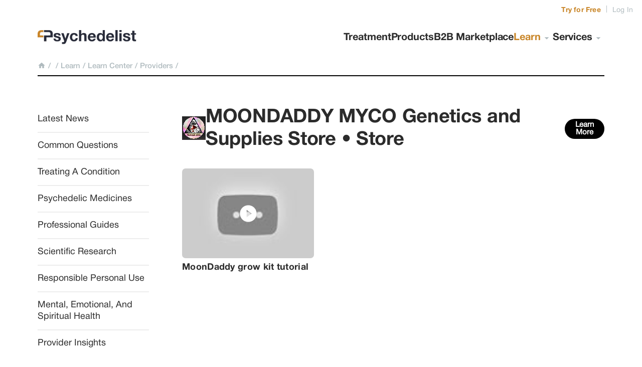

--- FILE ---
content_type: text/html; charset=utf-8
request_url: https://psychedelist.com/learn/provider/moondaddy-myco-genetics-and-su
body_size: 45488
content:
<!DOCTYPE html><html lang="en"><head><meta charSet="utf-8"/><meta name="viewport" content="width=device-width"/><link rel="apple-touch-icon" sizes="180x180" href="/apple-touch-icon.png"/><link rel="icon" type="image/png" sizes="32x32" href="/favicon.ico"/><script src="https://analytics.ahrefs.com/analytics.js" data-key="AOfgvwBk6gHOKPaDeyKPVQ" async=""></script><script type="application/ld+json">{"@context":"https://schema.org","@type":"Organization","name":"Psychedelist","url":"https://www.psychedelist.com/","logo":"https://psychedelist.com/apple-touch-icon.png","contactPoint":[{"@type":"ContactPoint","telephone":"+1 213 566 0806","contactType":"customer service","contactOption":"TollFree","areaServed":"US","availableLanguage":"en"}]}</script><title>MOONDADDY MYCO Genetics and Supplies Store</title><meta name="robots" content="index,follow"/><meta name="description" content="Learn from our expert providers."/><meta property="og:title" content="MOONDADDY MYCO Genetics and Supplies Store"/><meta property="og:description" content="Learn from our expert providers."/><meta property="og:url" content="https://psychedelist.com/learn/provider/moondaddy-myco-genetics-and-su"/><meta property="og:type" content="website"/><meta property="og:image" content="https://providers-files-prod-tripmaps.s3.amazonaws.com/1696138787610-IMG_2839.jpeg"/><meta property="og:image:alt" content="MOONDADDY MYCO Genetics and Supplies Store"/><meta property="og:site_name" content="Psychedelist"/><link rel="canonical" href="https://psychedelist.com/learn/provider/moondaddy-myco-genetics-and-su"/><meta name="twitter:card" content="summary_large_image"/><meta name="twitter:title" content="MOONDADDY MYCO Genetics and Supplies Store"/><meta name="twitter:description" content="Learn from our expert providers."/><meta name="twitter:image" content="https://providers-files-prod-tripmaps.s3.amazonaws.com/1696138787610-IMG_2839.jpeg"/><meta name="twitter:site" content="@psychedelist"/><meta name="next-head-count" content="22"/><link data-next-font="" rel="preconnect" href="/" crossorigin="anonymous"/><link rel="preload" href="/_next/static/css/e8f663b67e3e62c3.css" as="style"/><link rel="stylesheet" href="/_next/static/css/e8f663b67e3e62c3.css" data-n-g=""/><noscript data-n-css=""></noscript><script defer="" nomodule="" src="/_next/static/chunks/polyfills-78c92fac7aa8fdd8.js"></script><script src="/_next/static/chunks/webpack-f164db4954bac6ec.js" defer=""></script><script src="/_next/static/chunks/framework-ecc4130bc7a58a64.js" defer=""></script><script src="/_next/static/chunks/main-bcb363efe2dd4fd7.js" defer=""></script><script src="/_next/static/chunks/pages/_app-b8c00379199821e6.js" defer=""></script><script src="/_next/static/chunks/966-56e028255b5c5a7d.js" defer=""></script><script src="/_next/static/chunks/671-4187ffced98c443a.js" defer=""></script><script src="/_next/static/chunks/pages/learn/provider/%5BproviderId%5D-9d9f7567090aab0d.js" defer=""></script><script src="/_next/static/oGSs6OG0W68s1B422Mfnv/_buildManifest.js" defer=""></script><script src="/_next/static/oGSs6OG0W68s1B422Mfnv/_ssgManifest.js" defer=""></script><style data-styled="" data-styled-version="6.1.11">.esJzXp{background-color:#000000;border:0;height:40px;padding:0px 18px 0px 18px;border-radius:55px;font-weight:600;font-family:Helvetica Neue;cursor:pointer;color:#FFFFFF;box-sizing:initial;font-size:15px!important;line-height:initial!important;}/*!sc*/
.esJzXp:hover{opacity:0.7;}/*!sc*/
data-styled.g1[id="sc-aYaIB"]{content:"esJzXp,"}/*!sc*/
.iKzTWa{display:flex;width:100%;height:100%;justify-content:center;align-items:center;}/*!sc*/
data-styled.g2[id="sc-gEvDqW"]{content:"iKzTWa,"}/*!sc*/
.kqbuRC{display:flex;align-items:center;font-size:15px;font-family:Helvetica Neue Medium;white-space:nowrap;overflow:auto;}/*!sc*/
data-styled.g118[id="sc-gdyfxU"]{content:"kqbuRC,"}/*!sc*/
.bdDySe{display:flex;align-items:center;font-family:Helvetica Neue Medium;color:#B0BBBF;}/*!sc*/
.bdDySe a{color:#B0BBBF;text-decoration:none;}/*!sc*/
.bdDySe a:hover{color:#2B2B2B;}/*!sc*/
data-styled.g119[id="sc-kzqdYt"]{content:"bdDySe,"}/*!sc*/
.ezFIeG{color:#C98629;}/*!sc*/
data-styled.g120[id="sc-bDoQz"]{content:"ezFIeG,"}/*!sc*/
.faPUeP{margin:0 5px;color:#B0BBBF;}/*!sc*/
data-styled.g121[id="sc-bVHBsO"]{content:"faPUeP,"}/*!sc*/
.inAnxX{width:100%;display:flex;flex-direction:row;flex-wrap:wrap;column-gap:27px;row-gap:25px;}/*!sc*/
data-styled.g375[id="sc-fvwkrp"]{content:"inAnxX,"}/*!sc*/
.gurYeP{font-size:18px;display:flex;color:#2B2B2B;font-family:Helvetica Neue Bold;letter-spacing:0.3px;line-height:1.2;margin:0;padding:0;margin-top:8px;}/*!sc*/
data-styled.g376[id="sc-dcjSKq"]{content:"gurYeP,"}/*!sc*/
.WQrfM{background:#F5F5F5;width:263px;height:179px;border-radius:7px;object-fit:cover;}/*!sc*/
data-styled.g378[id="sc-cvamBY"]{content:"WQrfM,"}/*!sc*/
.hLZABN{width:263px;height:179px;position:relative;border-radius:7px;margin:0;padding:0;border-radius:7px;}/*!sc*/
.hLZABN >.icon{position:absolute!important;right:calc(50% - 20px);top:calc(50% - 20px);}/*!sc*/
data-styled.g379[id="sc-gQSlcx"]{content:"hLZABN,"}/*!sc*/
.dyAvXn{width:262px;display:flex;flex-direction:column;cursor:pointer;margin:0;padding:0;}/*!sc*/
data-styled.g380[id="sc-evdVvv"]{content:"dyAvXn,"}/*!sc*/
.bRfirW{width:100%;display:flex;justify-content:space-between;padding-bottom:8px;}/*!sc*/
data-styled.g551[id="sc-fSjFit"]{content:"bRfirW,"}/*!sc*/
.egwWfL{width:100%;}/*!sc*/
data-styled.g581[id="sc-eNLwlY"]{content:"egwWfL,"}/*!sc*/
.ftjIYK{display:flex;align-items:center;gap:14px;color:#2B2B2B;}/*!sc*/
data-styled.g582[id="sc-hWmBML"]{content:"ftjIYK,"}/*!sc*/
.etCnaH{width:47px;height:47px;object-fit:cover;border-radius:0px;image-rendering:pixelated;}/*!sc*/
data-styled.g583[id="sc-jDfjla"]{content:"etCnaH,"}/*!sc*/
.giqCIe{display:flex;white-space:pre-wrap;height:100%;font-family:Helvetica Neue Bold;font-size:38px;letter-spacing:-0.3px;line-height:1.2;margin:0;padding:0;}/*!sc*/
data-styled.g584[id="sc-jvIEaR"]{content:"giqCIe,"}/*!sc*/
.fcifrz{padding-bottom:34px;align-items:center;margin:0;}/*!sc*/
data-styled.g585[id="sc-lcBlzg"]{content:"fcifrz,"}/*!sc*/
.dRyptT{margin:0;padding:0;}/*!sc*/
data-styled.g586[id="sc-cVGHAX"]{content:"dRyptT,"}/*!sc*/
.dwvCmu{margin-bottom:49px;margin-top:0px;width:100%;}/*!sc*/
data-styled.g587[id="sc-eCzoZm"]{content:"dwvCmu,"}/*!sc*/
.emVlZi{width:222px;list-style:none;}/*!sc*/
@media screen and (max-width: 620px){.emVlZi{width:100%;padding-left:20px;}}/*!sc*/
data-styled.g661[id="sc-bMCZcR"]{content:"emVlZi,"}/*!sc*/
.gECrEM{white-space:pre-wrap;font-family:'Helvetica Neue';color:#2b2b2b;letter-spacing:0px;line-height:1.3;padding:0;margin:0;cursor:pointer;text-align:left;font-size:18px;padding:14px 0;list-style:none;}/*!sc*/
.fKwiok{white-space:pre-wrap;font-family:'Helvetica Neue';color:#2b2b2b;letter-spacing:0px;line-height:1.3;padding:0;margin:0;cursor:pointer;text-align:left;padding:8px 0;font-size:16px;padding-left:20px;}/*!sc*/
.fTWnoa{white-space:pre-wrap;font-family:'Helvetica Neue';color:#2b2b2b;letter-spacing:0px;line-height:1.3;padding:0;margin:0;cursor:pointer;text-align:left;padding:7px 0;font-size:15px;padding-left:37px;}/*!sc*/
.dRIzwe{white-space:pre-wrap;font-family:'Helvetica Neue';color:#2b2b2b;letter-spacing:0px;line-height:1.3;padding:0;margin:0;cursor:pointer;text-align:left;padding:6px 0;font-size:15px;padding-left:54px;}/*!sc*/
data-styled.g662[id="sc-jRGIGG"]{content:"gECrEM,fKwiok,fTWnoa,dRIzwe,"}/*!sc*/
.kGuysd{border-bottom:2px solid #ededed;}/*!sc*/
data-styled.g663[id="sc-gKlDTn"]{content:"kGuysd,"}/*!sc*/
.hSIdLM{display:flex;flex-direction:column;list-style:none;padding-bottom:12px;padding-bottom:0;}/*!sc*/
.NHxdN{display:flex;flex-direction:column;list-style:none;padding-bottom:0;gap:0;max-height:0;overflow:hidden;opacity:0;pointer-events:none;transition:max-height 0.3s ease;padding-bottom:0;display:none;}/*!sc*/
.etNVWL{display:flex;flex-direction:column;list-style:none;padding-bottom:12px;gap:2px;}/*!sc*/
.kwJiwR{display:flex;flex-direction:column;list-style:none;padding-bottom:0;}/*!sc*/
data-styled.g664[id="sc-jwrgJk"]{content:"hSIdLM,NHxdN,etNVWL,kwJiwR,"}/*!sc*/
.Ejaaj{cursor:pointer;display:flex;text-align:center;padding-left:0px;}/*!sc*/
.kwQjZT{cursor:pointer;display:flex;text-align:center;padding-left:0px;gap:0;max-height:0;overflow:hidden;opacity:0;pointer-events:none;transition:max-height 0.3s ease;padding-bottom:0;display:none;}/*!sc*/
.ekTjWI{cursor:pointer;display:flex;text-align:center;padding-left:0px;background-color:#fff2d7;border-left:2px solid #2b2b2b;}/*!sc*/
.ekTjWI>*{font-weight:400;font-family:'Helvetica Neue Bold';}/*!sc*/
data-styled.g665[id="sc-goWbVR"]{content:"Ejaaj,kwQjZT,ekTjWI,"}/*!sc*/
.jkdKQx{display:unset;}/*!sc*/
@media screen and (max-width: 620px){.jkdKQx{display:unset;width:100%;position:absolute;z-index:2;background-color:#ffffff;}}/*!sc*/
data-styled.g666[id="sc-deEcaK"]{content:"jkdKQx,"}/*!sc*/
.loeATn{display:none;}/*!sc*/
@media screen and (max-width: 620px){.loeATn{padding:5px 0 0 10px;display:flex;}}/*!sc*/
data-styled.g667[id="sc-lmEGMn"]{content:"loeATn,"}/*!sc*/
.iMRrTh{display:flex;justify-content:center;align-items:center;flex-direction:column;flex:1;min-height:calc(100vh - 61px);max-width:1130px;width:100%;margin-bottom:0px;}/*!sc*/
@media screen and (max-width: 620px){.iMRrTh{max-width:100%;margin-bottom:0px;}}/*!sc*/
data-styled.g668[id="sc-gOqwAI"]{content:"iMRrTh,"}/*!sc*/
.bSiwMX{display:flex;align-content:start;width:100%;min-height:100vh;padding-top:0px;}/*!sc*/
@media screen and (max-width: 620px){.bSiwMX{max-width:100%;flex-direction:column;}}/*!sc*/
data-styled.g670[id="sc-gySbnV"]{content:"bSiwMX,"}/*!sc*/
.iMSYaI{width:100%;min-height:100%;display:flex;flex-direction:column;padding-top:60px;}/*!sc*/
@media screen and (max-width: 620px){.iMSYaI{padding-top:0;}}/*!sc*/
data-styled.g688[id="sc-hMxHxi"]{content:"iMSYaI,"}/*!sc*/
.daPIyP{width:100%;display:flex;flex-direction:column;padding-left:66px;padding-top:0;padding-bottom:80px;margin:0;}/*!sc*/
@media screen and (max-width: 620px){.daPIyP{padding-left:30px;padding-right:30px;padding-top:30px;}}/*!sc*/
data-styled.g689[id="sc-eSohNP"]{content:"daPIyP,"}/*!sc*/
.ffmpvi{display:flex;width:100%;flex-direction:row;position:relative;}/*!sc*/
@media screen and (max-width: 620px){.ffmpvi{flex-direction:column;}}/*!sc*/
data-styled.g690[id="sc-kpkoTP"]{content:"ffmpvi,"}/*!sc*/
.fXUKMW{position:relative;border-bottom:2px solid black;max-width:1130px;width:100%;}/*!sc*/
data-styled.g692[id="sc-iyLdJJ"]{content:"fXUKMW,"}/*!sc*/
.jJwKNs{display:grid;position:relative;grid-template-columns:25% auto;justify-content:space-between;align-items:center;height:150px;max-width:1130px;width:100%;justify-self:center;}/*!sc*/
@media screen and (max-width: 620px){.jJwKNs{display:flex;justify-content:center;height:110px;}}/*!sc*/
data-styled.g693[id="sc-fCqtdI"]{content:"jJwKNs,"}/*!sc*/
.VMGYs{cursor:pointer;padding-bottom:5px;}/*!sc*/
@media screen and (max-width: 620px){.VMGYs{display:flex;justify-content:center;width:100%;}}/*!sc*/
data-styled.g694[id="sc-foEuIb"]{content:"VMGYs,"}/*!sc*/
.fKfSKs{display:flex;column-gap:58px;height:24px;}/*!sc*/
@media screen and (max-width: 820px){.fKfSKs{column-gap:35px;}}/*!sc*/
@media screen and (max-width: 700px){.fKfSKs{column-gap:20px;}}/*!sc*/
@media screen and (max-width: 620px){.fKfSKs{display:unset;height:unset;}}/*!sc*/
data-styled.g695[id="sc-csjKca"]{content:"fKfSKs,"}/*!sc*/
.dQNLhg{white-space:pre;font-family:'Helvetica Neue Bold';color:#2B2B2B;font-size:20px;letter-spacing:-0.1px;line-height:1.2;margin:0;cursor:pointer;position:relative;gap:0px;display:flex;}/*!sc*/
@media screen and (max-width: 620px){.dQNLhg{font-size:19px;margin-bottom:12px;}}/*!sc*/
.iiCza-D{white-space:pre;font-family:'Helvetica Neue Bold';color:#C98629;font-size:20px;letter-spacing:-0.1px;line-height:1.2;margin:0;cursor:pointer;position:relative;gap:0px;display:flex;}/*!sc*/
@media screen and (max-width: 620px){.iiCza-D{font-size:19px;margin-bottom:12px;}}/*!sc*/
data-styled.g696[id="sc-dyfjxV"]{content:"dQNLhg,iiCza-D,"}/*!sc*/
.jtUMqL{white-space:pre;margin:0;}/*!sc*/
data-styled.g697[id="sc-BKyRU"]{content:"jtUMqL,"}/*!sc*/
.dMuuuS{margin:0;}/*!sc*/
.dMuuuS svg{padding-top:2px;}/*!sc*/
data-styled.g698[id="sc-jrrEUT"]{content:"dMuuuS,"}/*!sc*/
.eFEShq{display:flex;flex-direction:column;position:relative;}/*!sc*/
@media screen and (max-width: 620px){.eFEShq{position:relative;background-color:#ffffff;}}/*!sc*/
data-styled.g699[id="sc-guWUoS"]{content:"eFEShq,"}/*!sc*/
.fUFqgM{display:flex;position:absolute;right:18px;top:12px;}/*!sc*/
@media screen and (max-width: 620px){.fUFqgM{height:48px;align-items:center;justify-content:start;padding-left:31px;}}/*!sc*/
data-styled.g702[id="sc-dkkBqx"]{content:"fUFqgM,"}/*!sc*/
.gPBXaA{color:#C98629;font-size:14px;font-family:'Helvetica Neue Bold';line-height:1.3;letter-spacing:0.2px;text-decoration:none;cursor:pointer;}/*!sc*/
data-styled.g703[id="sc-eRdiOM"]{content:"gPBXaA,"}/*!sc*/
.jjPiiZ{color:#B0BBBF;font-size:14px;text-decoration:none;cursor:pointer;font-family:'Helvetica Neue';line-height:1.3;letter-spacing:0.2px;}/*!sc*/
data-styled.g704[id="sc-dSoP"]{content:"jjPiiZ,"}/*!sc*/
.idSqXe{color:#B0BBBF;font-size:14px;text-decoration:none;padding:0 10px;margin:0;}/*!sc*/
data-styled.g705[id="sc-bGWzNe"]{content:"idSqXe,"}/*!sc*/
.kbQwQw{position:absolute;bottom:8px;left:0;}/*!sc*/
@media screen and (max-width: 620px){.kbQwQw{left:11px;max-width:calc(100% - 22px);}}/*!sc*/
data-styled.g714[id="sc-hvkIaa"]{content:"kbQwQw,"}/*!sc*/
.kFsyDa{display:flex;align-items:center;justify-content:center;width:100%;justify-self:center;position:relative;}/*!sc*/
data-styled.g715[id="sc-BGXbD"]{content:"kFsyDa,"}/*!sc*/
.bbpRWS{display:flex;flex-direction:row;align-items:center;justify-content:space-between;width:100%;background:#ffffff;position:absolute;max-width:unset;padding:23px;bottom:0;z-index:1;}/*!sc*/
@media screen and (max-width: 480px){.bbpRWS{max-width:100%;padding:0 10px;padding-bottom:13px;}}/*!sc*/
data-styled.g716[id="sc-cJIySY"]{content:"bbpRWS,"}/*!sc*/
.dmtsgz{display:flex;flex-direction:column;width:auto;align-items:center;}/*!sc*/
@media screen and (max-width: 480px){.dmtsgz{max-width:100%;}}/*!sc*/
data-styled.g717[id="sc-hfAxtx"]{content:"dmtsgz,"}/*!sc*/
.dbvTFp{color:#b6c3c8;font-size:13px;}/*!sc*/
data-styled.g718[id="sc-daNlxq"]{content:"dbvTFp,"}/*!sc*/
.EKFMt{color:#b6c3c8;font-size:13px;text-decoration:underline;cursor:pointer;}/*!sc*/
data-styled.g719[id="sc-hwFjXP"]{content:"EKFMt,"}/*!sc*/
.ctgaEw{display:flex;flex-direction:row;align-items:center;gap:11px;}/*!sc*/
data-styled.g720[id="sc-hhKTKN"]{content:"ctgaEw,"}/*!sc*/
.dUKvlB{display:flex;align-items:center;}/*!sc*/
data-styled.g721[id="sc-jbPgnc"]{content:"dUKvlB,"}/*!sc*/
</style></head><body><div id="__next"> <div class="sc-BGXbD kFsyDa"><header class="sc-iyLdJJ fXUKMW"><div class="sc-fCqtdI jJwKNs"><a href="/"><div class="sc-foEuIb VMGYs"><img alt="Psychedelist" loading="lazy" width="197" height="37" decoding="async" data-nimg="1" style="color:transparent" srcSet="/static/Logo.png?w=256&amp;q=75 1x, /static/Logo.png?w=640&amp;q=75 2x" src="/static/Logo.png?w=640&amp;q=75"/></div></a><div class="sc-csjKca fKfSKs"><div><a href="/treat"><div class="sc-guWUoS eFEShq"><p class="sc-dyfjxV dQNLhg">Treatment</p></div></a></div><div><a href="/products"><div class="sc-guWUoS eFEShq"><p class="sc-dyfjxV dQNLhg">Products</p></div></a></div><div><a href="/business-marketplace"><div class="sc-guWUoS eFEShq"><p class="sc-dyfjxV dQNLhg">B2B Marketplace</p></div></a></div><div><div class="sc-guWUoS eFEShq"><p class="sc-dyfjxV iiCza-D"><span class="sc-BKyRU jtUMqL">Learn</span><span class="sc-jrrEUT dMuuuS"><svg xmlns="http://www.w3.org/2000/svg" height="24" viewBox="0 -960 960 960" width="24" fill="#B0BBBF" style="cursor:inherit" stroke="none"><path d="M480-360 280-560h400L480-360Z"></path></svg></span></p></div></div><div><div class="sc-guWUoS eFEShq"><p class="sc-dyfjxV dQNLhg"><span class="sc-BKyRU jtUMqL">Services</span><span class="sc-jrrEUT dMuuuS"><svg xmlns="http://www.w3.org/2000/svg" height="24" viewBox="0 -960 960 960" width="24" fill="#B0BBBF" style="cursor:inherit" stroke="none"><path d="M480-360 280-560h400L480-360Z"></path></svg></span></p></div></div></div></div><div class="sc-hvkIaa kbQwQw"><nav class="sc-gdyfxU kqbuRC"><div class="sc-kzqdYt bdDySe"><a href="/"><div><svg xmlns="http://www.w3.org/2000/svg" height="16" width="16" viewBox="0 -1 24 24" fill="#B0BBBF"><path d="M0 0h24v24H0z" fill="none"></path><path d="M10 20v-6h4v6h5v-8h3L12 3 2 12h3v8z"></path></svg></div></a></div><div class="sc-kzqdYt bdDySe"></div><span class="sc-bVHBsO faPUeP">/</span><span class="sc-bVHBsO faPUeP">/</span><div class="sc-kzqdYt bdDySe"><span>Learn</span><span class="sc-bVHBsO faPUeP">/</span></div><div class="sc-kzqdYt bdDySe"><a href="https://psychedelist.com/learn"><div>Learn Center</div></a><span class="sc-bVHBsO faPUeP">/</span></div><div class="sc-kzqdYt bdDySe"><a href="https://psychedelist.com/learn/providers"><div>Providers</div></a><span class="sc-bVHBsO faPUeP">/</span></div><div class="sc-bDoQz ezFIeG"></div></nav></div></header><div class="sc-dkkBqx fUFqgM"><a href="https://providers.psychedelist.com/" target="_blank" class="sc-eRdiOM gPBXaA">Try for Free</a><p class="sc-bGWzNe idSqXe">|</p><a href="https://providers.psychedelist.com/auth/login" target="_blank" class="sc-dSoP jjPiiZ">Log In</a></div></div><main class="sc-gOqwAI iMRrTh"><div class="sc-gySbnV bSiwMX"><div class="sc-hMxHxi iMSYaI"><div class="sc-kpkoTP ffmpvi"><div class="sc-deEcaK jkdKQx"><div class="sc-lmEGMn loeATn"><svg xmlns="http://www.w3.org/2000/svg" height="24" viewBox="0 -960 960 960" width="24" fill="#2B2B2B" style="cursor:pointer" stroke="none"><path d="M360-240v-72h456v72H360Zm0-204v-72h456v72H360Zm0-204v-72h456v72H360ZM215.79-204Q186-204 165-225.21t-21-51Q144-306 165.21-327t51-21Q246-348 267-326.79t21 51Q288-246 266.79-225t-51 21Zm0-204Q186-408 165-429.21t-21-51Q144-510 165.21-531t51-21Q246-552 267-530.79t21 51Q288-450 266.79-429t-51 21Zm0-204Q186-612 165-633.21t-21-51Q144-714 165.21-735t51-21Q246-756 267-734.79t21 51Q288-654 266.79-633t-51 21Z"></path></svg></div><aside class="sc-bMCZcR emVlZi"><div><a href="/learn/latest-news"><div class="sc-goWbVR Ejaaj"><p class="sc-jRGIGG gECrEM">Latest News</p></div></a><div class="sc-gKlDTn kGuysd"></div></div><div><a href="/learn/common-questions"><div class="sc-goWbVR Ejaaj"><p class="sc-jRGIGG gECrEM">Common Questions</p></div></a><div class="sc-gKlDTn kGuysd"></div></div><div><div class="sc-jwrgJk hSIdLM"><a href="/learn/treating-a-condition"><div class="sc-goWbVR Ejaaj"><p class="sc-jRGIGG gECrEM">Treating A Condition</p></div></a><a href="/learn/suicidal-ideation"><div class="sc-goWbVR kwQjZT"><p class="sc-jRGIGG fKwiok">Suicidal Ideation</p></div></a><a href="/learn/anxiety"><div class="sc-goWbVR kwQjZT"><p class="sc-jRGIGG fKwiok">Anxiety</p></div></a><a href="/learn/eating-disorders"><div class="sc-goWbVR kwQjZT"><p class="sc-jRGIGG fKwiok">Eating Disorders</p></div></a><a href="/learn/depression"><div class="sc-goWbVR kwQjZT"><p class="sc-jRGIGG fKwiok">Depression</p></div></a><a href="/learn/relationship-difficulties"><div class="sc-goWbVR kwQjZT"><p class="sc-jRGIGG fKwiok">Relationship Difficulties</p></div></a><a href="/learn/addiction"><div class="sc-goWbVR kwQjZT"><p class="sc-jRGIGG fKwiok">Addiction</p></div></a><div class="sc-jwrgJk NHxdN"><a href="/learn/ptsd"><div class="sc-goWbVR kwQjZT"><p class="sc-jRGIGG fKwiok">PTSD</p></div></a><a href="/learn/processing-past-trauma-treatin"><div class="sc-goWbVR kwQjZT"><p class="sc-jRGIGG fTWnoa">• <!-- -->Processing Past Trauma &amp; Treating PTSD</p></div></a></div><a href="/learn/palliative-care"><div class="sc-goWbVR kwQjZT"><p class="sc-jRGIGG fKwiok">Palliative Care</p></div></a><a href="/learn/chronic-illness"><div class="sc-goWbVR kwQjZT"><p class="sc-jRGIGG fKwiok">Chronic Illness</p></div></a></div><div class="sc-gKlDTn kGuysd"></div></div><div><div class="sc-jwrgJk hSIdLM"><a href="/learn/psychedelic-medicines"><div class="sc-goWbVR Ejaaj"><p class="sc-jRGIGG gECrEM">Psychedelic Medicines</p></div></a><a href="/learn/psilocybin"><div class="sc-goWbVR kwQjZT"><p class="sc-jRGIGG fKwiok">Psilocybin</p></div></a><a href="/learn/ayahuasca"><div class="sc-goWbVR kwQjZT"><p class="sc-jRGIGG fKwiok">Ayahuasca</p></div></a><a href="/learn/mdma"><div class="sc-goWbVR kwQjZT"><p class="sc-jRGIGG fKwiok">MDMA</p></div></a><a href="/learn/ibogaine"><div class="sc-goWbVR kwQjZT"><p class="sc-jRGIGG fKwiok">Ibogaine</p></div></a><a href="/learn/dmt"><div class="sc-goWbVR kwQjZT"><p class="sc-jRGIGG fKwiok">DMT</p></div></a><a href="/learn/mescaline"><div class="sc-goWbVR kwQjZT"><p class="sc-jRGIGG fKwiok">Mescaline</p></div></a><div class="sc-jwrgJk NHxdN"><a href="/learn/lsd"><div class="sc-goWbVR kwQjZT"><p class="sc-jRGIGG fKwiok">LSD</p></div></a><div class="sc-jwrgJk NHxdN"><a href="/learn/lsd-a-closer-look-part-1"><div class="sc-goWbVR kwQjZT"><p class="sc-jRGIGG fTWnoa">• <!-- -->LSD: A Closer Look Part 1</p></div></a><a href="/learn/lsd-a-closer-look-part-2"><div class="sc-goWbVR kwQjZT"><p class="sc-jRGIGG dRIzwe">↳ <!-- -->LSD: A Closer Look Part 2</p></div></a></div></div><a href="/learn/ketamine"><div class="sc-goWbVR kwQjZT"><p class="sc-jRGIGG fKwiok">Ketamine</p></div></a><a href="/learn/amanita-muscaria"><div class="sc-goWbVR kwQjZT"><p class="sc-jRGIGG fKwiok">Amanita Muscaria</p></div></a><a href="/learn/ra-peh-tobacco"><div class="sc-goWbVR kwQjZT"><p class="sc-jRGIGG fKwiok">Ra’peh Tobacco</p></div></a><a href="/learn/2c-b"><div class="sc-goWbVR kwQjZT"><p class="sc-jRGIGG fKwiok">2C-B</p></div></a><a href="/learn/kambo"><div class="sc-goWbVR kwQjZT"><p class="sc-jRGIGG fKwiok">Kambo</p></div></a><a href="/learn/san-pedro-cactus"><div class="sc-goWbVR kwQjZT"><p class="sc-jRGIGG fKwiok">San Pedro Cactus</p></div></a><a href="/learn/salvia-divinorum"><div class="sc-goWbVR kwQjZT"><p class="sc-jRGIGG fKwiok">Salvia Divinorum</p></div></a><div class="sc-jwrgJk NHxdN"><a href="/learn/peyote"><div class="sc-goWbVR kwQjZT"><p class="sc-jRGIGG fKwiok">Peyote</p></div></a><a href="/learn/the-huichol-people-guardians-o"><div class="sc-goWbVR kwQjZT"><p class="sc-jRGIGG fTWnoa">• <!-- -->The Huichol People: Guardians of Peyote and Keepers of Sacred Medicine</p></div></a></div><a href="/learn/bufo"><div class="sc-goWbVR kwQjZT"><p class="sc-jRGIGG fKwiok">Bufo</p></div></a><a href="/learn/datura-jimson-weed"><div class="sc-goWbVR kwQjZT"><p class="sc-jRGIGG fKwiok">Datura/Jimson Weed</p></div></a></div><div class="sc-gKlDTn kGuysd"></div></div><div><div class="sc-jwrgJk hSIdLM"><a href="/learn/professional-guides"><div class="sc-goWbVR Ejaaj"><p class="sc-jRGIGG gECrEM">Professional Guides</p></div></a><a href="/learn/trip-sitter"><div class="sc-goWbVR kwQjZT"><p class="sc-jRGIGG fKwiok">Trip-Sitter</p></div></a><a href="/learn/therapist"><div class="sc-goWbVR kwQjZT"><p class="sc-jRGIGG fKwiok">Therapist</p></div></a><a href="/learn/guide"><div class="sc-goWbVR kwQjZT"><p class="sc-jRGIGG fKwiok">Guide</p></div></a><a href="/learn/coach"><div class="sc-goWbVR kwQjZT"><p class="sc-jRGIGG fKwiok">Coach</p></div></a><a href="/learn/facilitator"><div class="sc-goWbVR kwQjZT"><p class="sc-jRGIGG fKwiok">Facilitator</p></div></a></div><div class="sc-gKlDTn kGuysd"></div></div><div><div class="sc-jwrgJk hSIdLM"><a href="/learn/scientific-research"><div class="sc-goWbVR Ejaaj"><p class="sc-jRGIGG gECrEM">Scientific Research</p></div></a><a href="/learn/psychedelic-drugs-a-new-era-in"><div class="sc-goWbVR kwQjZT"><p class="sc-jRGIGG fKwiok">Psychedelic drugs—A New Era in Psychiatry?</p></div></a><a href="/learn/psychedelic-therapy-a-roadmap-"><div class="sc-goWbVR kwQjZT"><p class="sc-jRGIGG fKwiok">Psychedelic therapy: A Roadmap for Wider Acceptance and Utilization</p></div></a><a href="/learn/psilocybin-therapeutic-researc"><div class="sc-goWbVR kwQjZT"><p class="sc-jRGIGG fKwiok">Psilocybin Therapeutic Research: The Present and Future Paradigm</p></div></a><a href="/learn/ibogaine-therapy"><div class="sc-goWbVR kwQjZT"><p class="sc-jRGIGG fKwiok">Ibogaine Therapy</p></div></a><a href="/learn/learning-to-let-go-a-cognitive"><div class="sc-goWbVR kwQjZT"><p class="sc-jRGIGG fKwiok">Learning to Let Go: A Cognitive-Behavioral Model of How Psychedelic Therapy Promotes Acceptance</p></div></a><a href="/learn/novel-treatment-approaches-for"><div class="sc-goWbVR kwQjZT"><p class="sc-jRGIGG fKwiok">Novel Treatment Approaches for Substance Use Disorders: Therapeutic Use of Psychedelics and the Role of Psychotherapy</p></div></a><a href="/learn/psychedelic-science-in-post-co"><div class="sc-goWbVR kwQjZT"><p class="sc-jRGIGG fKwiok">Psychedelic Science in post-COVID-19 Psychiatry</p></div></a><a href="/learn/safety-and-efficacy-of-lysergi"><div class="sc-goWbVR kwQjZT"><p class="sc-jRGIGG fKwiok">Safety and Efficacy of Lysergic Acid Diethylamide-Assisted Psychotherapy for Anxiety Associated With Life-threatening Diseases</p></div></a><a href="/learn/historic-psychedelic-drug-tria"><div class="sc-goWbVR kwQjZT"><p class="sc-jRGIGG fKwiok">Historic psychedelic drug trials and the treatment of anxiety disorders</p></div></a><a href="/learn/a-psychoanalytic-perspective-o"><div class="sc-goWbVR kwQjZT"><p class="sc-jRGIGG fKwiok">A Psychoanalytic Perspective on Psychedelic Experience</p></div></a></div><div class="sc-gKlDTn kGuysd"></div></div><div><div class="sc-jwrgJk hSIdLM"><a href="/learn/responsible-personal-use"><div class="sc-goWbVR Ejaaj"><p class="sc-jRGIGG gECrEM">Responsible Personal Use</p></div></a><a href="/learn/dose-tolerance"><div class="sc-goWbVR kwQjZT"><p class="sc-jRGIGG fKwiok">Dose &amp; Tolerance</p></div></a><a href="/learn/bad-trip-management"><div class="sc-goWbVR kwQjZT"><p class="sc-jRGIGG fKwiok">Bad Trip Management</p></div></a><a href="/learn/microdosing"><div class="sc-goWbVR kwQjZT"><p class="sc-jRGIGG fKwiok">Microdosing</p></div></a><a href="/learn/macrodosing"><div class="sc-goWbVR kwQjZT"><p class="sc-jRGIGG fKwiok">Macrodosing</p></div></a><a href="/learn/drug-testing-harm-reduction"><div class="sc-goWbVR kwQjZT"><p class="sc-jRGIGG fKwiok">Drug Testing &amp; Harm Reduction</p></div></a><a href="/learn/set-setting-and-intention"><div class="sc-goWbVR kwQjZT"><p class="sc-jRGIGG fKwiok">Set, Setting, and Intention</p></div></a></div><div class="sc-gKlDTn kGuysd"></div></div><div><div class="sc-jwrgJk hSIdLM"><a href="/learn/mental-emotional-and-spiritual"><div class="sc-goWbVR Ejaaj"><p class="sc-jRGIGG gECrEM">Mental, Emotional, And Spiritual Health</p></div></a><a href="/learn/1-healing-past-trauma"><div class="sc-goWbVR kwQjZT"><p class="sc-jRGIGG fKwiok">1. Healing Past Trauma: Unlocking Inner Resilience</p></div></a><a href="/learn/2-choosing-beliefs-carefully"><div class="sc-goWbVR kwQjZT"><p class="sc-jRGIGG fKwiok">2. Choosing Beliefs Carefully: The Power of Mindset</p></div></a><a href="/learn/3-repairing-relationships"><div class="sc-goWbVR kwQjZT"><p class="sc-jRGIGG fKwiok">3. Repairing Relationships: Building a Supportive Network</p></div></a><a href="/learn/4-connecting-to-nature"><div class="sc-goWbVR kwQjZT"><p class="sc-jRGIGG fKwiok">4. Connecting to Nature: Finding Solace in the Outdoors</p></div></a><a href="/learn/5-not-doing-meditation"><div class="sc-goWbVR kwQjZT"><p class="sc-jRGIGG fKwiok">5. Not Doing (Meditation): Embracing Stillness</p></div></a><a href="/learn/6-diet-and-exercise"><div class="sc-goWbVR kwQjZT"><p class="sc-jRGIGG fKwiok">6. Diet and Exercise: Nurturing the Mind-Body Connection</p></div></a><a href="/learn/7-being-willing-to-be-uncomfor"><div class="sc-goWbVR kwQjZT"><p class="sc-jRGIGG fKwiok">7. Being Willing to Be Uncomfortable: Embracing Growth</p></div></a></div><div class="sc-gKlDTn kGuysd"></div></div><div><div class="sc-jwrgJk etNVWL"><a href="/learn/provider"><div class="sc-goWbVR Ejaaj"><p class="sc-jRGIGG gECrEM">Provider Insights</p></div></a><div class="sc-jwrgJk kwJiwR"><a href="/learn/provider/24high"><div class="sc-goWbVR Ejaaj"><p class="sc-jRGIGG fKwiok">24High</p></div></a><a href="/learn/provider/24high/articles/the-ultimate-guide-to-magic-mu"><div class="sc-goWbVR kwQjZT"><p class="sc-jRGIGG fTWnoa">• <!-- -->The Ultimate Guide to Magic Mushroom Grow Kits and Microdosing: Unlocking the Mystical World of Psilocybin</p></div></a></div><div class="sc-jwrgJk kwJiwR"><a href="/learn/provider/3ntheogenik"><div class="sc-goWbVR Ejaaj"><p class="sc-jRGIGG fKwiok">3ntheogenik</p></div></a><a href="/learn/provider/3ntheogenik/articles/the-life-of-shelly-and-the-beg"><div class="sc-goWbVR kwQjZT"><p class="sc-jRGIGG fTWnoa">• <!-- -->The Life of Shelly and the Beginning of 3ntheogenik </p></div></a><a href="/learn/provider/3ntheogenik/articles/3ntheogenik-bridging-sustainab"><div class="sc-goWbVR kwQjZT"><p class="sc-jRGIGG fTWnoa">• <!-- -->3ntheogenik: Bridging Sustainable Mycology, Thrift, and Psychedelic Wellness</p></div></a></div><div class="sc-jwrgJk kwJiwR"><a href="/learn/provider/40-growers"><div class="sc-goWbVR Ejaaj"><p class="sc-jRGIGG fKwiok">40 Growers</p></div></a><a href="/learn/provider/40-growers/articles/dude-you-grow-shrooms"><div class="sc-goWbVR kwQjZT"><p class="sc-jRGIGG fTWnoa">• <!-- -->Dude, you grow shrooms?</p></div></a></div><div class="sc-jwrgJk kwJiwR"><a href="/learn/provider/9-line-integrations"><div class="sc-goWbVR Ejaaj"><p class="sc-jRGIGG fKwiok">9 Line Integrations</p></div></a><a href="/learn/provider/9-line-integrations/articles/depression-treatment-in-cotton"><div class="sc-goWbVR kwQjZT"><p class="sc-jRGIGG fTWnoa">• <!-- -->Depression Treatment In Cottonwood Heights</p></div></a><a href="/learn/provider/9-line-integrations/articles/veterans"><div class="sc-goWbVR kwQjZT"><p class="sc-jRGIGG fTWnoa">• <!-- -->Veterans</p></div></a><a href="/learn/provider/9-line-integrations/articles/ptsd-treatment-in-cottonwood-h"><div class="sc-goWbVR kwQjZT"><p class="sc-jRGIGG fTWnoa">• <!-- -->PTSD Treatment In Cottonwood Heights</p></div></a><a href="/learn/provider/9-line-integrations/articles/anxiety-treatment-in-cottonwoo"><div class="sc-goWbVR kwQjZT"><p class="sc-jRGIGG fTWnoa">• <!-- -->Anxiety Treatment In Cottonwood Heights</p></div></a></div><div class="sc-jwrgJk kwJiwR"><a href="/learn/provider/adrian-harris"><div class="sc-goWbVR Ejaaj"><p class="sc-jRGIGG fKwiok">Adrian Harris</p></div></a><a href="/learn/provider/adrian-harris/articles/dr-adrian-harris-ecotherapy-fo"><div class="sc-goWbVR kwQjZT"><p class="sc-jRGIGG fTWnoa">• <!-- -->Dr Adrian Harris – Ecotherapy for Psychedelic Integration</p></div></a></div><div class="sc-jwrgJk kwJiwR"><a href="/learn/provider/advanced-wellness-and-pain"><div class="sc-goWbVR Ejaaj"><p class="sc-jRGIGG fKwiok">Advanced Wellness and Pain</p></div></a><a href="/learn/provider/advanced-wellness-and-pain/articles/ketamine-integration-coaching"><div class="sc-goWbVR kwQjZT"><p class="sc-jRGIGG fTWnoa">• <!-- -->Ketamine + Integration Coaching</p></div></a><a href="/learn/provider/advanced-wellness-and-pain/articles/iv-vitamin-infusions-in-scotts"><div class="sc-goWbVR kwQjZT"><p class="sc-jRGIGG fTWnoa">• <!-- -->IV Vitamin Infusions in Scottsdale, AZ</p></div></a><a href="/learn/provider/advanced-wellness-and-pain/articles/ketamine-therapy-for-anxiety-d"><div class="sc-goWbVR kwQjZT"><p class="sc-jRGIGG fTWnoa">• <!-- -->Ketamine Therapy For Anxiety &amp; Depression</p></div></a></div><div class="sc-jwrgJk kwJiwR"><a href="/learn/provider/aliciasunflower"><div class="sc-goWbVR Ejaaj"><p class="sc-jRGIGG fKwiok">Alicia Sunflower, MS</p></div></a><a href="/learn/provider/aliciasunflower/articles/bridging-the-soul-and-spirit-b"><div class="sc-goWbVR kwQjZT"><p class="sc-jRGIGG fTWnoa">• <!-- -->Bridging the Soul and Spirit Back Into Psychology</p></div></a><a href="/learn/provider/aliciasunflower/articles/cultural-trauma-healing-throug"><div class="sc-goWbVR kwQjZT"><p class="sc-jRGIGG fTWnoa">• <!-- -->Cultural Trauma Healing Through Reclaiming Our Sovereign Divinity</p></div></a><a href="/learn/provider/aliciasunflower/articles/live-looping-angel-be-held-in"><div class="sc-goWbVR kwQjZT"><p class="sc-jRGIGG fTWnoa">• <!-- -->Live Looping Angel  **Be Held in Sound** Quantum Sound Journey with Alicia Sunflower</p></div></a><a href="/learn/provider/aliciasunflower/articles/free-masterclass-trauma-inform"><div class="sc-goWbVR kwQjZT"><p class="sc-jRGIGG fTWnoa">• <!-- -->Free Masterclass: Trauma-Informed Care in Plant Medicine Ceremonies.</p></div></a></div><div class="sc-jwrgJk kwJiwR"><a href="/learn/provider/altered-states-integration"><div class="sc-goWbVR Ejaaj"><p class="sc-jRGIGG fKwiok">Altered States Integration</p></div></a><a href="/learn/provider/altered-states-integration/articles/skills-for-designing-your-psyc"><div class="sc-goWbVR kwQjZT"><p class="sc-jRGIGG fTWnoa">• <!-- -->Skills for Designing Your Psychedelic Career</p></div></a></div><div class="sc-jwrgJk kwJiwR"><a href="/learn/provider/amy-buesing"><div class="sc-goWbVR Ejaaj"><p class="sc-jRGIGG fKwiok">Amy Buesing</p></div></a><a href="/learn/provider/amy-buesing/articles/ketamine-a-brief-history"><div class="sc-goWbVR kwQjZT"><p class="sc-jRGIGG fTWnoa">• <!-- -->Ketamine, a Brief History</p></div></a><a href="/learn/provider/amy-buesing/articles/trauma-and-the-brain"><div class="sc-goWbVR kwQjZT"><p class="sc-jRGIGG fTWnoa">• <!-- -->Trauma, and the Brain</p></div></a><a href="/learn/provider/amy-buesing/articles/why-ketamine-assisted-therapy"><div class="sc-goWbVR kwQjZT"><p class="sc-jRGIGG fTWnoa">• <!-- -->Why Ketamine-Assisted Therapy?</p></div></a></div><div class="sc-jwrgJk kwJiwR"><a href="/learn/provider/andrea-kimberley"><div class="sc-goWbVR Ejaaj"><p class="sc-jRGIGG fKwiok">Andrea Kimberley </p></div></a><a href="/learn/provider/andrea-kimberley/articles/livingtree-creative-commission"><div class="sc-goWbVR kwQjZT"><p class="sc-jRGIGG fTWnoa">• <!-- -->LivingTree.creative Commissioned Art Is An Experience You Wouldn&#x27;t Want To Miss Out On</p></div></a><a href="/learn/provider/andrea-kimberley/articles/commissioned-art-artice"><div class="sc-goWbVR kwQjZT"><p class="sc-jRGIGG fTWnoa">• <!-- -->Commissioned Art Artice </p></div></a></div><div class="sc-jwrgJk kwJiwR"><a href="/learn/provider/apl-shamanic-journeys"><div class="sc-goWbVR Ejaaj"><p class="sc-jRGIGG fKwiok">APL Shamanic Journeys</p></div></a><a href="/learn/provider/apl-shamanic-journeys/articles/how-to-become-an-ayahuasca-sha"><div class="sc-goWbVR kwQjZT"><p class="sc-jRGIGG fTWnoa">• <!-- -->How To Become an Ayahuasca Shaman | Story of a Peruvian Maestro</p></div></a><a href="/learn/provider/apl-shamanic-journeys/articles/ayahuasca-song-icaro-of-a-ship"><div class="sc-goWbVR kwQjZT"><p class="sc-jRGIGG fTWnoa">• <!-- -->Ayahuasca song,  Icaro of a shipibo shaman | Maestro Noe</p></div></a><a href="/learn/provider/apl-shamanic-journeys/articles/once-in-a-lifetime-ayahuasca-a"><div class="sc-goWbVR kwQjZT"><p class="sc-jRGIGG fTWnoa">• <!-- -->Once in a lifetime Ayahuasca adventure in Ecuador</p></div></a><a href="/learn/provider/apl-shamanic-journeys/articles/am-i-ready-for-ayahuasca-insig"><div class="sc-goWbVR kwQjZT"><p class="sc-jRGIGG fTWnoa">• <!-- -->Am I Ready for Ayahuasca? Insights from Trauma-Informed Facilitator</p></div></a></div><div class="sc-jwrgJk kwJiwR"><a href="/learn/provider/ashland-healing-center"><div class="sc-goWbVR Ejaaj"><p class="sc-jRGIGG fKwiok">Ashland Healing Center (Licensed Service Center)</p></div></a><a href="/learn/provider/ashland-healing-center/articles/oha-oregon-psilocybin-quick-fi"><div class="sc-goWbVR kwQjZT"><p class="sc-jRGIGG fTWnoa">• <!-- -->OHA Oregon Psilocybin Quick Findings</p></div></a><a href="/learn/provider/ashland-healing-center/articles/ribbon-cutting-for-psilocybin"><div class="sc-goWbVR kwQjZT"><p class="sc-jRGIGG fTWnoa">• <!-- -->Ribbon cutting for psilocybin service center in Ashland</p></div></a></div><div class="sc-jwrgJk kwJiwR"><a href="/learn/provider/ashley-michaud"><div class="sc-goWbVR Ejaaj"><p class="sc-jRGIGG fKwiok">Ashley Michaud</p></div></a><a href="/learn/provider/ashley-michaud/articles/the-integration-station-ashley"><div class="sc-goWbVR kwQjZT"><p class="sc-jRGIGG fTWnoa">• <!-- -->The Integration Station: Ashley &amp; Steve DP on Rappeh, Microdosing &amp; NN DMT</p></div></a><a href="/learn/provider/ashley-michaud/articles/the-integration-station-ep51-c"><div class="sc-goWbVR kwQjZT"><p class="sc-jRGIGG fTWnoa">• <!-- -->The Integration Station EP51: Cannabis Conversations &amp; Beyond w Green Irene</p></div></a><a href="/learn/provider/ashley-michaud/articles/welcome-to-elemental-growth-th"><div class="sc-goWbVR kwQjZT"><p class="sc-jRGIGG fTWnoa">• <!-- -->Welcome to Elemental Growth, This is Why I am Showing Up!</p></div></a></div><div class="sc-jwrgJk kwJiwR"><a href="/learn/provider/ayahuasca-retreats-columbia"><div class="sc-goWbVR Ejaaj"><p class="sc-jRGIGG fKwiok">Ayahuasca Retreats Columbia</p></div></a><a href="/learn/provider/ayahuasca-retreats-columbia/articles/frequently-asked-questions"><div class="sc-goWbVR kwQjZT"><p class="sc-jRGIGG fTWnoa">• <!-- -->Frequently Asked Questions</p></div></a><a href="/learn/provider/ayahuasca-retreats-columbia/articles/the-medicine"><div class="sc-goWbVR kwQjZT"><p class="sc-jRGIGG fTWnoa">• <!-- -->THE MEDICINE..</p></div></a><a href="/learn/provider/ayahuasca-retreats-columbia/articles/can-ayahuasca-help-me"><div class="sc-goWbVR kwQjZT"><p class="sc-jRGIGG fTWnoa">• <!-- -->Can Ayahuasca help me?</p></div></a></div><div class="sc-jwrgJk kwJiwR"><a href="/learn/provider/biotune-wellness-and-treatment"><div class="sc-goWbVR Ejaaj"><p class="sc-jRGIGG fKwiok">Biotune Wellness and Treatment Center</p></div></a><a href="/learn/provider/biotune-wellness-and-treatment/articles/sound-medicine-experience-psyc"><div class="sc-goWbVR kwQjZT"><p class="sc-jRGIGG fTWnoa">• <!-- -->Sound Medicine Experience #psychedelictherapy #mushroommusic #therapeuticmusic #soundhealing</p></div></a><a href="/learn/provider/biotune-wellness-and-treatment/articles/n2d-retreat-video"><div class="sc-goWbVR kwQjZT"><p class="sc-jRGIGG fTWnoa">• <!-- -->N2D Retreat Video</p></div></a></div><div class="sc-jwrgJk kwJiwR"><a href="/learn/provider/biotune-wellness-retreats"><div class="sc-goWbVR Ejaaj"><p class="sc-jRGIGG fKwiok">Biotune Wellness Retreats</p></div></a><a href="/learn/provider/biotune-wellness-retreats/articles/n2d-retreat-video"><div class="sc-goWbVR kwQjZT"><p class="sc-jRGIGG fTWnoa">• <!-- -->N2D Retreat Video</p></div></a></div><div class="sc-jwrgJk kwJiwR"><a href="/learn/provider/biotune-wellness-technology-st"><div class="sc-goWbVR Ejaaj"><p class="sc-jRGIGG fKwiok">Biotune Wellness Technology Store</p></div></a><a href="/learn/provider/biotune-wellness-technology-st/articles/biotune-wellness-technology"><div class="sc-goWbVR kwQjZT"><p class="sc-jRGIGG fTWnoa">• <!-- -->BIOTUNE WELLNESS TECHNOLOGY</p></div></a></div><div class="sc-jwrgJk kwJiwR"><a href="/learn/provider/brandy-nielson-shamana-counsel"><div class="sc-goWbVR Ejaaj"><p class="sc-jRGIGG fKwiok">Brandy Nielson (Shamana, Counselor, Facilitator &amp; Integration Coach)</p></div></a><a href="/learn/provider/brandy-nielson-shamana-counsel/articles/soul-retrieval-power-animal-re"><div class="sc-goWbVR kwQjZT"><p class="sc-jRGIGG fTWnoa">• <!-- -->Soul Retrieval &amp; Power Animal Retrieval</p></div></a><a href="/learn/provider/brandy-nielson-shamana-counsel/articles/chakra-harmonization"><div class="sc-goWbVR kwQjZT"><p class="sc-jRGIGG fTWnoa">• <!-- -->Chakra Harmonization</p></div></a><a href="/learn/provider/brandy-nielson-shamana-counsel/articles/speaking-your-truth-hawk-medic"><div class="sc-goWbVR kwQjZT"><p class="sc-jRGIGG fTWnoa">• <!-- -->Speaking Your Truth: Hawk Medicine</p></div></a><a href="/learn/provider/brandy-nielson-shamana-counsel/articles/long-distance-healing-sessions"><div class="sc-goWbVR kwQjZT"><p class="sc-jRGIGG fTWnoa">• <!-- -->Long Distance Healing Sessions</p></div></a></div><div class="sc-jwrgJk kwJiwR"><a href="/learn/provider/bufo-alvarius-traveling-facili"><div class="sc-goWbVR Ejaaj"><p class="sc-jRGIGG fKwiok">Bufo Alvarius (traveling facilitator Enrique Navarro)</p></div></a><a href="/learn/provider/bufo-alvarius-traveling-facili/articles/a-letter-from-kike-dear-brothe"><div class="sc-goWbVR kwQjZT"><p class="sc-jRGIGG fTWnoa">• <!-- -->A letter from Kike: Dear Brothers &amp; Sisters</p></div></a></div><div class="sc-jwrgJk kwJiwR"><a href="/learn/provider/cacao-king-usa"><div class="sc-goWbVR Ejaaj"><p class="sc-jRGIGG fKwiok">Cacao King (USA)</p></div></a><a href="/learn/provider/cacao-king-usa/articles/cacao-king-how-to-make-ceremon"><div class="sc-goWbVR kwQjZT"><p class="sc-jRGIGG fTWnoa">• <!-- -->Cacao King | How to Make Ceremonial Cacao</p></div></a><a href="/learn/provider/cacao-king-usa/articles/cacao-king-how-to-have-your-ow"><div class="sc-goWbVR kwQjZT"><p class="sc-jRGIGG fTWnoa">• <!-- -->Cacao King | How to Have Your Own Cacao Ceremony</p></div></a><a href="/learn/provider/cacao-king-usa/articles/how-cacao-can-help-you-have-a-"><div class="sc-goWbVR kwQjZT"><p class="sc-jRGIGG fTWnoa">• <!-- -->How Cacao Can Help You Have a Better Day at Work</p></div></a></div><div class="sc-jwrgJk kwJiwR"><a href="/learn/provider/carlos-guzman-kambo-warrior"><div class="sc-goWbVR Ejaaj"><p class="sc-jRGIGG fKwiok">Carlos Guzman (Kambo Warrior)</p></div></a><a href="/learn/provider/carlos-guzman-kambo-warrior/articles/discover-the-power-of-kambo-ka"><div class="sc-goWbVR kwQjZT"><p class="sc-jRGIGG fTWnoa">• <!-- -->Discover the Power of Kambo #kambo</p></div></a><a href="/learn/provider/carlos-guzman-kambo-warrior/articles/kambo-warrior-let-s-talk-about"><div class="sc-goWbVR kwQjZT"><p class="sc-jRGIGG fTWnoa">• <!-- -->Kambo Warrior,  Let&#x27;s talk about Kambo</p></div></a><a href="/learn/provider/carlos-guzman-kambo-warrior/articles/become-a-kambo-warrior"><div class="sc-goWbVR kwQjZT"><p class="sc-jRGIGG fTWnoa">• <!-- -->Become a Kambo Warrior</p></div></a><a href="/learn/provider/carlos-guzman-kambo-warrior/articles/the-science-of-kambo"><div class="sc-goWbVR kwQjZT"><p class="sc-jRGIGG fTWnoa">• <!-- -->The Science of Kambo</p></div></a><a href="/learn/provider/carlos-guzman-kambo-warrior/articles/about-kambo"><div class="sc-goWbVR kwQjZT"><p class="sc-jRGIGG fTWnoa">• <!-- -->About Kambo</p></div></a><a href="/learn/provider/carlos-guzman-kambo-warrior/articles/benefits-of-kambo"><div class="sc-goWbVR kwQjZT"><p class="sc-jRGIGG fTWnoa">• <!-- -->Benefits of Kambo</p></div></a></div><div class="sc-jwrgJk kwJiwR"><a href="/learn/provider/casa-del-maestro"><div class="sc-goWbVR Ejaaj"><p class="sc-jRGIGG fKwiok">Casa Del Maestro</p></div></a><a href="/learn/provider/casa-del-maestro/articles/the-ayahuasca-odyssey-part-i-m"><div class="sc-goWbVR kwQjZT"><p class="sc-jRGIGG fTWnoa">• <!-- -->The Ayahuasca Odyssey (Part I): Matt Toussaint&#x27;s Transformative Journey into Plant Medicine</p></div></a><a href="/learn/provider/casa-del-maestro/articles/the-ayahuasca-odyssey-part-ii-"><div class="sc-goWbVR kwQjZT"><p class="sc-jRGIGG fTWnoa">• <!-- -->The Ayahuasca Odyssey (Part II): Matt Toussaint&#x27;s Transformational Journey into Plant Medicine</p></div></a></div><div class="sc-jwrgJk kwJiwR"><a href="/learn/provider/caya-shobo-ayahuasca-healing-r"><div class="sc-goWbVR Ejaaj"><p class="sc-jRGIGG fKwiok">Caya Shobo Ayahuasca Healing Retreat Center</p></div></a><a href="/learn/provider/caya-shobo-ayahuasca-healing-r/articles/marosa-a-plant-to-rebuild-self"><div class="sc-goWbVR kwQjZT"><p class="sc-jRGIGG fTWnoa">• <!-- -->Marosa – a Plant to rebuild Self-Esteem and Heal a Broken Heart </p></div></a><a href="/learn/provider/caya-shobo-ayahuasca-healing-r/articles/caya-shobo-guest-testimony-bra"><div class="sc-goWbVR kwQjZT"><p class="sc-jRGIGG fTWnoa">• <!-- -->Caya Shobo Guest Testimony Brandy Sep 2023</p></div></a><a href="/learn/provider/caya-shobo-ayahuasca-healing-r/articles/transformational-healing-power"><div class="sc-goWbVR kwQjZT"><p class="sc-jRGIGG fTWnoa">• <!-- -->Transformational healing powers of Ayahuasca with trauma</p></div></a><a href="/learn/provider/caya-shobo-ayahuasca-healing-r/articles/maestra-lucinda-at-caya-shobo-"><div class="sc-goWbVR kwQjZT"><p class="sc-jRGIGG fTWnoa">• <!-- -->Maestra Lucinda at Caya Shobo, sings ancient Icaro melody</p></div></a><a href="/learn/provider/caya-shobo-ayahuasca-healing-r/articles/caya-shobo-info-session-plant-"><div class="sc-goWbVR kwQjZT"><p class="sc-jRGIGG fTWnoa">• <!-- -->Caya Shobo Info Session   Plant Dieta Retreats</p></div></a><a href="/learn/provider/caya-shobo-ayahuasca-healing-r/articles/women-s-healing-retreat-caya-s"><div class="sc-goWbVR kwQjZT"><p class="sc-jRGIGG fTWnoa">• <!-- -->Women&#x27;s Healing Retreat Caya Shobo</p></div></a><a href="/learn/provider/caya-shobo-ayahuasca-healing-r/articles/tambo-bamboo-caya-shobo-ayahua"><div class="sc-goWbVR kwQjZT"><p class="sc-jRGIGG fTWnoa">• <!-- -->Tambo Bamboo Caya Shobo Ayahuasca Retreat Center</p></div></a></div><div class="sc-jwrgJk kwJiwR"><a href="/learn/provider/celestial-sacraments"><div class="sc-goWbVR Ejaaj"><p class="sc-jRGIGG fKwiok">Celestial Sacraments</p></div></a><a href="/learn/provider/celestial-sacraments/articles/our-sacred-herbs"><div class="sc-goWbVR kwQjZT"><p class="sc-jRGIGG fTWnoa">• <!-- -->OUR SACRED HERBS</p></div></a><a href="/learn/provider/celestial-sacraments/articles/our-sacred-purpose"><div class="sc-goWbVR kwQjZT"><p class="sc-jRGIGG fTWnoa">• <!-- -->OUR SACRED PURPOSE</p></div></a><a href="/learn/provider/celestial-sacraments/articles/a-roadmap-to-your-journey-with"><div class="sc-goWbVR kwQjZT"><p class="sc-jRGIGG fTWnoa">• <!-- -->A Roadmap to Your Journey with Magic Mushrooms Let The Magic Be Your Guide 44 Page Illustrated Soft Cover Book $22.00 LET THE MAGIC BE YOUR GUIDE: FROM MICRO TO HERO A Roadmap to Mush Love Guide Book</p></div></a></div><div class="sc-jwrgJk kwJiwR"><a href="/learn/provider/centre-for-sexual-wellness"><div class="sc-goWbVR Ejaaj"><p class="sc-jRGIGG fKwiok">Centre for Sexual Wellness</p></div></a><a href="/learn/provider/centre-for-sexual-wellness/articles/4-reasons-to-start-therapy-in-"><div class="sc-goWbVR kwQjZT"><p class="sc-jRGIGG fTWnoa">• <!-- -->4 Reasons to Start Therapy in 2021</p></div></a><a href="/learn/provider/centre-for-sexual-wellness/articles/3-reasons-why-men-should-try-t"><div class="sc-goWbVR kwQjZT"><p class="sc-jRGIGG fTWnoa">• <!-- -->3 Reasons Why Men Should Try Therapy</p></div></a><a href="/learn/provider/centre-for-sexual-wellness/articles/am-i-codependent"><div class="sc-goWbVR kwQjZT"><p class="sc-jRGIGG fTWnoa">• <!-- -->Am I codependent? </p></div></a></div><div class="sc-jwrgJk kwJiwR"><a href="/learn/provider/church-of-the-natural-law"><div class="sc-goWbVR Ejaaj"><p class="sc-jRGIGG fKwiok">Church of the Natural Law</p></div></a><a href="/learn/provider/church-of-the-natural-law/articles/welcome-to-plant-medicine-comm"><div class="sc-goWbVR kwQjZT"><p class="sc-jRGIGG fTWnoa">• <!-- -->Welcome to Plant Medicine Community at Church of the Natural Law.  VIP Ayahuasca Retreats NM &amp; NY.</p></div></a><a href="/learn/provider/church-of-the-natural-law/articles/preparing-for-ayahuasca-ceremo"><div class="sc-goWbVR kwQjZT"><p class="sc-jRGIGG fTWnoa">• <!-- -->Preparing for Ayahuasca Ceremony - Mind, Body Spirit - Plant Based Diet with a Recipe and Info.</p></div></a><a href="/learn/provider/church-of-the-natural-law/articles/ayahuasca-a-neurological-and-p_1"><div class="sc-goWbVR kwQjZT"><p class="sc-jRGIGG fTWnoa">• <!-- -->Ayahuasca: A Neurological and Physiological Perspective on an Ancient Medicine</p></div></a><a href="/learn/provider/church-of-the-natural-law/articles/history-of-ayahuasca-and-dmt-d"><div class="sc-goWbVR kwQjZT"><p class="sc-jRGIGG fTWnoa">• <!-- -->History of Ayahuasca and DMT, Documentary with Patricio Dominguez, Church of TheNatural Law Info</p></div></a></div><div class="sc-jwrgJk kwJiwR"><a href="/learn/provider/compassion-retreats"><div class="sc-goWbVR Ejaaj"><p class="sc-jRGIGG fKwiok">Compassion Retreats</p></div></a><a href="/learn/provider/compassion-retreats/articles/tamara-s-testimonial-compassio"><div class="sc-goWbVR kwQjZT"><p class="sc-jRGIGG fTWnoa">• <!-- -->Tamara&#x27;s testimonial, Compassion Retreats, January 2024</p></div></a><a href="/learn/provider/compassion-retreats/articles/galy-s-testimonial-compassion-"><div class="sc-goWbVR kwQjZT"><p class="sc-jRGIGG fTWnoa">• <!-- -->Galy&#x27;s testimonial, Compassion Retreats, January 2024</p></div></a><a href="/learn/provider/compassion-retreats/articles/dana-andrew-testimonial-compas"><div class="sc-goWbVR kwQjZT"><p class="sc-jRGIGG fTWnoa">• <!-- -->Dana &amp; Andrew testimonial, Compassion Retreat, January 2024</p></div></a></div><div class="sc-jwrgJk kwJiwR"><a href="/learn/provider/complete-trinity"><div class="sc-goWbVR Ejaaj"><p class="sc-jRGIGG fKwiok">Complete Trinity</p></div></a><a href="/learn/provider/complete-trinity/articles/our-building-has-been-sold-and"><div class="sc-goWbVR kwQjZT"><p class="sc-jRGIGG fTWnoa">• <!-- -->OUR BUILDING HAS BEEN SOLD AND WE NEED YOUR HELP TO SECURE OUR NEW SOUL SANCTUARY…</p></div></a><a href="/learn/provider/complete-trinity/articles/before-your-visit-pre-prep"><div class="sc-goWbVR kwQjZT"><p class="sc-jRGIGG fTWnoa">• <!-- -->BEFORE YOUR VISIT (PRE-PREP)*</p></div></a><a href="/learn/provider/complete-trinity/articles/frequently-asked-questions"><div class="sc-goWbVR kwQjZT"><p class="sc-jRGIGG fTWnoa">• <!-- -->FREQUENTLY ASKED QUESTIONS</p></div></a><a href="/learn/provider/complete-trinity/articles/why-colon-hydrotherapy"><div class="sc-goWbVR kwQjZT"><p class="sc-jRGIGG fTWnoa">• <!-- -->WHY COLON HYDROTHERAPY?</p></div></a></div><div class="sc-jwrgJk kwJiwR"><a href="/learn/provider/cosmic-enlightenment-llc"><div class="sc-goWbVR Ejaaj"><p class="sc-jRGIGG fKwiok">Cosmic Enlightenment LLC </p></div></a><a href="/learn/provider/cosmic-enlightenment-llc/articles/cosmic-enlightenment-llc"><div class="sc-goWbVR kwQjZT"><p class="sc-jRGIGG fTWnoa">• <!-- -->Cosmic Enlightenment LLC</p></div></a><a href="/learn/provider/cosmic-enlightenment-llc/articles/golden-teacher"><div class="sc-goWbVR kwQjZT"><p class="sc-jRGIGG fTWnoa">• <!-- -->Golden Teacher</p></div></a><a href="/learn/provider/cosmic-enlightenment-llc/articles/albino-penis-envy"><div class="sc-goWbVR kwQjZT"><p class="sc-jRGIGG fTWnoa">• <!-- -->Albino Penis Envy </p></div></a><a href="/learn/provider/cosmic-enlightenment-llc/articles/organic-sterilized-rye-grain-s"><div class="sc-goWbVR kwQjZT"><p class="sc-jRGIGG fTWnoa">• <!-- -->Organic Sterilized Rye Grain Spawn</p></div></a><a href="/learn/provider/cosmic-enlightenment-llc/articles/lion-s-mane-stacked-with-a-p-e"><div class="sc-goWbVR kwQjZT"><p class="sc-jRGIGG fTWnoa">• <!-- -->Lion&#x27;s Mane stacked with A.P.E., Reishi and Niacin (Vitamin b3</p></div></a></div><div class="sc-jwrgJk kwJiwR"><a href="/learn/provider/cura-wellness-center"><div class="sc-goWbVR Ejaaj"><p class="sc-jRGIGG fKwiok">Cura Wellness Center</p></div></a><a href="/learn/provider/cura-wellness-center/articles/emotional-bio-decoding-therapy"><div class="sc-goWbVR kwQjZT"><p class="sc-jRGIGG fTWnoa">• <!-- -->Emotional Bio Decoding Therapy</p></div></a><a href="/learn/provider/cura-wellness-center/articles/what-is-kambo"><div class="sc-goWbVR kwQjZT"><p class="sc-jRGIGG fTWnoa">• <!-- -->What is Kambo?</p></div></a></div><div class="sc-jwrgJk kwJiwR"><a href="/learn/provider/cynthia-fox-therapy"><div class="sc-goWbVR Ejaaj"><p class="sc-jRGIGG fKwiok">Cynthia Fox Therapy</p></div></a><a href="/learn/provider/cynthia-fox-therapy/articles/how-to-avoid-and-prevent-burno"><div class="sc-goWbVR kwQjZT"><p class="sc-jRGIGG fTWnoa">• <!-- -->How to Avoid and Prevent Burnout</p></div></a><a href="/learn/provider/cynthia-fox-therapy/articles/author-debut-salon"><div class="sc-goWbVR kwQjZT"><p class="sc-jRGIGG fTWnoa">• <!-- -->Author ✍️ Debut Salon ✨</p></div></a><a href="/learn/provider/cynthia-fox-therapy/articles/author-salon-sharing"><div class="sc-goWbVR kwQjZT"><p class="sc-jRGIGG fTWnoa">• <!-- -->Author Salon sharing ✨</p></div></a><a href="/learn/provider/cynthia-fox-therapy/articles/mysticmag-interview"><div class="sc-goWbVR kwQjZT"><p class="sc-jRGIGG fTWnoa">• <!-- -->MysticMag ✨ Interview</p></div></a><a href="/learn/provider/cynthia-fox-therapy/articles/burnout-in-female-entrepreneur"><div class="sc-goWbVR kwQjZT"><p class="sc-jRGIGG fTWnoa">• <!-- -->Burnout in Female Entrepreneurs and Coaches</p></div></a><a href="/learn/provider/cynthia-fox-therapy/articles/a-burnout-test"><div class="sc-goWbVR kwQjZT"><p class="sc-jRGIGG fTWnoa">• <!-- -->A Burnout Test</p></div></a></div><div class="sc-jwrgJk kwJiwR"><a href="/learn/provider/dark-room-grow-labs-llc"><div class="sc-goWbVR Ejaaj"><p class="sc-jRGIGG fKwiok">DARK ROOM GROW LABS LLC</p></div></a><a href="/learn/provider/dark-room-grow-labs-llc/articles/what-is-the-myco-lid-pro"><div class="sc-goWbVR kwQjZT"><p class="sc-jRGIGG fTWnoa">• <!-- -->What is the Myco Lid Pro™ ?</p></div></a></div><div class="sc-jwrgJk kwJiwR"><a href="/learn/provider/denver-spore-company"><div class="sc-goWbVR Ejaaj"><p class="sc-jRGIGG fKwiok">Denver Spore Company</p></div></a><a href="/learn/provider/denver-spore-company/articles/denver-spore-company"><div class="sc-goWbVR kwQjZT"><p class="sc-jRGIGG fTWnoa">• <!-- -->Denver Spore Company</p></div></a></div><div class="sc-jwrgJk kwJiwR"><a href="/learn/provider/divasonic-lynda-arnold"><div class="sc-goWbVR Ejaaj"><p class="sc-jRGIGG fKwiok">Divasonic (Lynda Arnold)</p></div></a><a href="/learn/provider/divasonic-lynda-arnold/articles/pioneering-sound-therapy-in-mo"><div class="sc-goWbVR kwQjZT"><p class="sc-jRGIGG fTWnoa">• <!-- -->Pioneering Sound Therapy in Modern Medicine</p></div></a><a href="/learn/provider/divasonic-lynda-arnold/articles/the-impact-of-music-therapy-on"><div class="sc-goWbVR kwQjZT"><p class="sc-jRGIGG fTWnoa">• <!-- -->The Impact of Music Therapy on Cognitive Decline</p></div></a></div><div class="sc-jwrgJk kwJiwR"><a href="/learn/provider/divasonic-music-academy"><div class="sc-goWbVR Ejaaj"><p class="sc-jRGIGG fKwiok">Divasonic Music Academy</p></div></a><a href="/learn/provider/divasonic-music-academy/articles/bridging-body-mind-and-spirit"><div class="sc-goWbVR kwQjZT"><p class="sc-jRGIGG fTWnoa">• <!-- -->Bridging Body, Mind, and Spirit with Sound</p></div></a><a href="/learn/provider/divasonic-music-academy/articles/the-power-of-sound-healing-and"><div class="sc-goWbVR kwQjZT"><p class="sc-jRGIGG fTWnoa">• <!-- -->The Power of Sound Healing and Brainwave Science</p></div></a><a href="/learn/provider/divasonic-music-academy/articles/why-work-with-me"><div class="sc-goWbVR kwQjZT"><p class="sc-jRGIGG fTWnoa">• <!-- -->Why Work With Me?</p></div></a></div><div class="sc-jwrgJk kwJiwR"><a href="/learn/provider/doseland-magic-mushroom-shop"><div class="sc-goWbVR Ejaaj"><p class="sc-jRGIGG fKwiok">Doseland Magic Mushroom Shop</p></div></a><a href="/learn/provider/doseland-magic-mushroom-shop/articles/learn-how-to-microdose-mushroo"><div class="sc-goWbVR kwQjZT"><p class="sc-jRGIGG fTWnoa">• <!-- -->Learn how to Microdose Mushrooms With our Guide to Microdosing</p></div></a><a href="/learn/provider/doseland-magic-mushroom-shop/articles/learn-how-to-macrodose-mushroo"><div class="sc-goWbVR kwQjZT"><p class="sc-jRGIGG fTWnoa">• <!-- -->Learn how to Macrodose Mushrooms With our quick guide to full trips</p></div></a></div><div class="sc-jwrgJk kwJiwR"><a href="/learn/provider/dynamic-ketamine-and-infusions"><div class="sc-goWbVR Ejaaj"><p class="sc-jRGIGG fKwiok">Dynamic Ketamine and Infusions Clinic</p></div></a><a href="/learn/provider/dynamic-ketamine-and-infusions/articles/post-traumatic-stress-disorder"><div class="sc-goWbVR kwQjZT"><p class="sc-jRGIGG fTWnoa">• <!-- -->Post Traumatic Stress disorder</p></div></a><a href="/learn/provider/dynamic-ketamine-and-infusions/articles/treatment-resistant-anxiety"><div class="sc-goWbVR kwQjZT"><p class="sc-jRGIGG fTWnoa">• <!-- -->Treatment Resistant Anxiety</p></div></a><a href="/learn/provider/dynamic-ketamine-and-infusions/articles/chronic-pain"><div class="sc-goWbVR kwQjZT"><p class="sc-jRGIGG fTWnoa">• <!-- -->Chronic Pain</p></div></a><a href="/learn/provider/dynamic-ketamine-and-infusions/articles/bipolar-depression"><div class="sc-goWbVR kwQjZT"><p class="sc-jRGIGG fTWnoa">• <!-- -->Bipolar Depression</p></div></a><a href="/learn/provider/dynamic-ketamine-and-infusions/articles/major-depressive-disorder"><div class="sc-goWbVR kwQjZT"><p class="sc-jRGIGG fTWnoa">• <!-- -->Major Depressive Disorder</p></div></a></div><div class="sc-jwrgJk kwJiwR"><a href="/learn/provider/evolute-institute"><div class="sc-goWbVR Ejaaj"><p class="sc-jRGIGG fKwiok">Evolute Institute</p></div></a><a href="/learn/provider/evolute-institute/articles/evolute-institute-evolead-psyc"><div class="sc-goWbVR kwQjZT"><p class="sc-jRGIGG fTWnoa">• <!-- -->Evolute Institute - EvoLEAD psychedelic development program for pioneering minds</p></div></a></div><div class="sc-jwrgJk kwJiwR"><a href="/learn/provider/evo-one-global"><div class="sc-goWbVR Ejaaj"><p class="sc-jRGIGG fKwiok">EVO-ONE Global</p></div></a><a href="/learn/provider/evo-one-global/articles/evo-one-ingredients"><div class="sc-goWbVR kwQjZT"><p class="sc-jRGIGG fTWnoa">• <!-- -->EVO-ONE Ingredients</p></div></a><a href="/learn/provider/evo-one-global/articles/microdosing-guide"><div class="sc-goWbVR kwQjZT"><p class="sc-jRGIGG fTWnoa">• <!-- -->Microdosing Guide</p></div></a><a href="/learn/provider/evo-one-global/articles/cordyceps-ophiocordyceps-sinen"><div class="sc-goWbVR kwQjZT"><p class="sc-jRGIGG fTWnoa">• <!-- -->Cordyceps (Ophiocordyceps Sinensis)</p></div></a><a href="/learn/provider/evo-one-global/articles/reishi-gamoderma-lucidum"><div class="sc-goWbVR kwQjZT"><p class="sc-jRGIGG fTWnoa">• <!-- -->Reishi (Gamoderma Lucidum)</p></div></a></div><div class="sc-jwrgJk kwJiwR"><a href="/learn/provider/exclusive-ibogaine-retreat-sou"><div class="sc-goWbVR Ejaaj"><p class="sc-jRGIGG fKwiok">Exclusive Ibogaine Retreat South Africa</p></div></a><a href="/learn/provider/exclusive-ibogaine-retreat-sou/articles/what-is-ibogaine"><div class="sc-goWbVR kwQjZT"><p class="sc-jRGIGG fTWnoa">• <!-- -->What is Ibogaine?</p></div></a><a href="/learn/provider/exclusive-ibogaine-retreat-sou/articles/how-ibogaine-works"><div class="sc-goWbVR kwQjZT"><p class="sc-jRGIGG fTWnoa">• <!-- -->How Ibogaine Works</p></div></a><a href="/learn/provider/exclusive-ibogaine-retreat-sou/articles/the-history-of-ibogaine"><div class="sc-goWbVR kwQjZT"><p class="sc-jRGIGG fTWnoa">• <!-- -->The history of Ibogaine</p></div></a></div><div class="sc-jwrgJk kwJiwR"><a href="/learn/provider/flow-life-retreat"><div class="sc-goWbVR Ejaaj"><p class="sc-jRGIGG fKwiok">Flow Life Retreat</p></div></a><a href="/learn/provider/flow-life-retreat/articles/why-i-started-a-mushroom-retre"><div class="sc-goWbVR kwQjZT"><p class="sc-jRGIGG fTWnoa">• <!-- -->Why I Started a Mushroom Retreat in the US</p></div></a><a href="/learn/provider/flow-life-retreat/articles/the-whole-journey-preparation-"><div class="sc-goWbVR kwQjZT"><p class="sc-jRGIGG fTWnoa">• <!-- -->The Whole Journey Preparation and Integration</p></div></a><a href="/learn/provider/flow-life-retreat/articles/3-weeks-post-a-psilocybin-retr"><div class="sc-goWbVR kwQjZT"><p class="sc-jRGIGG fTWnoa">• <!-- -->3-Weeks Post a Psilocybin Retreat</p></div></a><a href="/learn/provider/flow-life-retreat/articles/gratitude-and-gifts-guided-med"><div class="sc-goWbVR kwQjZT"><p class="sc-jRGIGG fTWnoa">• <!-- -->Gratitude and Gifts Guided Meditation</p></div></a></div><div class="sc-jwrgJk kwJiwR"><a href="/learn/provider/for-the-love-of-frog-store"><div class="sc-goWbVR Ejaaj"><p class="sc-jRGIGG fKwiok">For the Love of Frog Store</p></div></a><a href="/learn/provider/for-the-love-of-frog-store/articles/ceremonial-cacao"><div class="sc-goWbVR kwQjZT"><p class="sc-jRGIGG fTWnoa">• <!-- -->Ceremonial Cacao</p></div></a></div><div class="sc-jwrgJk kwJiwR"><a href="/learn/provider/frequency-healing-ketamine-cli"><div class="sc-goWbVR Ejaaj"><p class="sc-jRGIGG fKwiok">Frequency Healing Ketamine Clinic</p></div></a><a href="/learn/provider/frequency-healing-ketamine-cli/articles/frequently-asked-questions"><div class="sc-goWbVR kwQjZT"><p class="sc-jRGIGG fTWnoa">• <!-- -->FREQUENTLY ASKED QUESTIONS</p></div></a><a href="/learn/provider/frequency-healing-ketamine-cli/articles/safe-and-sound-protocol"><div class="sc-goWbVR kwQjZT"><p class="sc-jRGIGG fTWnoa">• <!-- -->Safe And Sound Protocol</p></div></a></div><div class="sc-jwrgJk kwJiwR"><a href="/learn/provider/fungaia-farm"><div class="sc-goWbVR Ejaaj"><p class="sc-jRGIGG fKwiok">Fungaia Farm </p></div></a><a href="/learn/provider/fungaia-farm/articles/petri-dish-pour"><div class="sc-goWbVR kwQjZT"><p class="sc-jRGIGG fTWnoa">• <!-- -->Petri Dish Pour</p></div></a></div><div class="sc-jwrgJk kwJiwR"><a href="/learn/provider/fungi-culture-store"><div class="sc-goWbVR Ejaaj"><p class="sc-jRGIGG fKwiok">Fungi Culture Store</p></div></a><a href="/learn/provider/fungi-culture-store/articles/what-are-liquid-cultures"><div class="sc-goWbVR kwQjZT"><p class="sc-jRGIGG fTWnoa">• <!-- -->What are Liquid Cultures?</p></div></a><a href="/learn/provider/fungi-culture-store/articles/frequently-asked-questions"><div class="sc-goWbVR kwQjZT"><p class="sc-jRGIGG fTWnoa">• <!-- -->Frequently asked questions</p></div></a></div><div class="sc-jwrgJk kwJiwR"><a href="/learn/provider/golden-afternoon"><div class="sc-goWbVR Ejaaj"><p class="sc-jRGIGG fKwiok">Golden Afternoon</p></div></a><a href="/learn/provider/golden-afternoon/articles/welcome-to-golden-afternoon-a-"><div class="sc-goWbVR kwQjZT"><p class="sc-jRGIGG fTWnoa">• <!-- -->Welcome to Golden Afternoon, a Ketamine Clinic in the Los Angeles area.</p></div></a></div><div class="sc-jwrgJk kwJiwR"><a href="/learn/provider/good-vibes-only-myco"><div class="sc-goWbVR Ejaaj"><p class="sc-jRGIGG fKwiok">Good Vibes Only Myco</p></div></a><a href="/learn/provider/good-vibes-only-myco/articles/faq"><div class="sc-goWbVR kwQjZT"><p class="sc-jRGIGG fTWnoa">• <!-- -->FAQ</p></div></a></div><div class="sc-jwrgJk kwJiwR"><a href="/learn/provider/heather-lee"><div class="sc-goWbVR Ejaaj"><p class="sc-jRGIGG fKwiok">Heather Lee</p></div></a><a href="/learn/provider/heather-lee/articles/women-s-retreat-in-colorado-us"><div class="sc-goWbVR kwQjZT"><p class="sc-jRGIGG fTWnoa">• <!-- -->Women&#x27;s retreat in Colorado uses magic mushrooms to help healing</p></div></a><a href="/learn/provider/heather-lee/articles/women-s-retreat-in-colorado-us_1"><div class="sc-goWbVR kwQjZT"><p class="sc-jRGIGG fTWnoa">• <!-- -->Women&#x27;s retreat in Colorado uses magic mushrooms to help healing</p></div></a></div><div class="sc-jwrgJk kwJiwR"><a href="/learn/provider/hector-garcia"><div class="sc-goWbVR Ejaaj"><p class="sc-jRGIGG fKwiok">Hector Garcia</p></div></a><a href="/learn/provider/hector-garcia/articles/the-red-road-also-known-as-the"><div class="sc-goWbVR kwQjZT"><p class="sc-jRGIGG fTWnoa">• <!-- -->The Red Road, also known as The Sacred Way of Life</p></div></a></div><div class="sc-jwrgJk kwJiwR"><a href="/learn/provider/huachuma-wasi-retreat-center"><div class="sc-goWbVR Ejaaj"><p class="sc-jRGIGG fKwiok">Huachuma Wasi Retreat Center</p></div></a><a href="/learn/provider/huachuma-wasi-retreat-center/articles/the-cactus-of-sanity-huachuma-"><div class="sc-goWbVR kwQjZT"><p class="sc-jRGIGG fTWnoa">• <!-- -->The Cactus of Sanity: Huachuma in the Time of Chaos, a book by Sergey Baranov, Huachuma Wasi</p></div></a><a href="/learn/provider/huachuma-wasi-retreat-center/articles/what-is-the-essence-of-a-shama"><div class="sc-goWbVR kwQjZT"><p class="sc-jRGIGG fTWnoa">• <!-- -->What is the Essence of a Shamanic Experience?</p></div></a><a href="/learn/provider/huachuma-wasi-retreat-center/articles/a-virtual-tour-inside-the-huac"><div class="sc-goWbVR kwQjZT"><p class="sc-jRGIGG fTWnoa">• <!-- -->A virtual tour inside the Huachuma Wasi</p></div></a><a href="/learn/provider/huachuma-wasi-retreat-center/articles/welcome-to-the-huachuma-wasi-y"><div class="sc-goWbVR kwQjZT"><p class="sc-jRGIGG fTWnoa">• <!-- -->Welcome to the Huachuma Wasi: Your Oasis of Healing and Sanity in the Peruvian Andes</p></div></a><a href="/learn/provider/huachuma-wasi-retreat-center/articles/dancing-in-hell-with-eyes-wide"><div class="sc-goWbVR kwQjZT"><p class="sc-jRGIGG fTWnoa">• <!-- -->Dancing in Hell with Eyes Wide Open -- A New Book by Sergey Baranov</p></div></a><a href="/learn/provider/huachuma-wasi-retreat-center/articles/ayahuasca-odyssey-a-journey-th"><div class="sc-goWbVR kwQjZT"><p class="sc-jRGIGG fTWnoa">• <!-- -->Ayahuasca Odyssey: A Journey through Fear to Love</p></div></a></div><div class="sc-jwrgJk kwJiwR"><a href="/learn/provider/ibogaine-by-david-dardashti"><div class="sc-goWbVR Ejaaj"><p class="sc-jRGIGG fKwiok">Ibogaine by David Dardashti</p></div></a><a href="/learn/provider/ibogaine-by-david-dardashti/articles/why-ibogaine-works-of-every-ki"><div class="sc-goWbVR kwQjZT"><p class="sc-jRGIGG fTWnoa">• <!-- -->Why Ibogaine Works of Every Kind of Addiction</p></div></a><a href="/learn/provider/ibogaine-by-david-dardashti/articles/iboga-vs-pure-ibogaine-what-s-"><div class="sc-goWbVR kwQjZT"><p class="sc-jRGIGG fTWnoa">• <!-- -->Iboga vs Pure Ibogaine: What&#x27;s the Difference?</p></div></a><a href="/learn/provider/ibogaine-by-david-dardashti/articles/healing-from-childhood-trauma"><div class="sc-goWbVR kwQjZT"><p class="sc-jRGIGG fTWnoa">• <!-- -->Healing from Childhood Trauma</p></div></a><a href="/learn/provider/ibogaine-by-david-dardashti/articles/video-what-is-ibogaine-and-how"><div class="sc-goWbVR kwQjZT"><p class="sc-jRGIGG fTWnoa">• <!-- -->[Video] What is Ibogaine and How does it Work?</p></div></a></div><div class="sc-jwrgJk kwJiwR"><a href="/learn/provider/iboga-reset"><div class="sc-goWbVR Ejaaj"><p class="sc-jRGIGG fKwiok">Iboga Reset</p></div></a><a href="/learn/provider/iboga-reset/articles/why-we-chose-this-formula"><div class="sc-goWbVR kwQjZT"><p class="sc-jRGIGG fTWnoa">• <!-- -->WHY WE CHOSE THIS FORMULA</p></div></a></div><div class="sc-jwrgJk kwJiwR"><a href="/learn/provider/iboga-wellness-center"><div class="sc-goWbVR Ejaaj"><p class="sc-jRGIGG fKwiok">Iboga Wellness Center</p></div></a><a href="/learn/provider/iboga-wellness-center/articles/welcome-to-iboga-wellness-cent"><div class="sc-goWbVR kwQjZT"><p class="sc-jRGIGG fTWnoa">• <!-- -->Welcome To Iboga Wellness Center - Costa Rica Iboga Retreat</p></div></a><a href="/learn/provider/iboga-wellness-center/articles/iboga-ceremony-day-first-impre"><div class="sc-goWbVR kwQjZT"><p class="sc-jRGIGG fTWnoa">• <!-- -->IBOGA: Ceremony Day &amp; First Impressions of Iboga Wellness Center</p></div></a><a href="/learn/provider/iboga-wellness-center/articles/61-iboga-helps-us-find-truth-s"><div class="sc-goWbVR kwQjZT"><p class="sc-jRGIGG fTWnoa">• <!-- -->#61 Iboga helps us find truth, simplicity &amp; mind mastery w/ Levi Barker</p></div></a><a href="/learn/provider/iboga-wellness-center/articles/could-this-psychedelic-root-so"><div class="sc-goWbVR kwQjZT"><p class="sc-jRGIGG fTWnoa">• <!-- -->Could This Psychedelic Root Solve The Opioid Crisis?</p></div></a></div><div class="sc-jwrgJk kwJiwR"><a href="/learn/provider/icpic-institute-for-certified-"><div class="sc-goWbVR Ejaaj"><p class="sc-jRGIGG fKwiok">ICPIC Institute for Certified Psychedelic Integration Coaching</p></div></a><a href="/learn/provider/icpic-institute-for-certified-/articles/my-testimonial-from-my-ipi-tra"><div class="sc-goWbVR kwQjZT"><p class="sc-jRGIGG fTWnoa">• <!-- -->My testimonial from my IPI training</p></div></a></div><div class="sc-jwrgJk kwJiwR"><a href="/learn/provider/innerbloom-ketamine-therapy"><div class="sc-goWbVR Ejaaj"><p class="sc-jRGIGG fKwiok">Innerbloom Ketamine Therapy</p></div></a><a href="/learn/provider/innerbloom-ketamine-therapy/articles/what-do-you-notice-after-an-in"><div class="sc-goWbVR kwQjZT"><p class="sc-jRGIGG fTWnoa">• <!-- -->What Do You Notice After An Infusion?</p></div></a><a href="/learn/provider/innerbloom-ketamine-therapy/articles/an-overview-of-ketamine-as-a-t"><div class="sc-goWbVR kwQjZT"><p class="sc-jRGIGG fTWnoa">• <!-- -->An Overview of Ketamine as a Therapeutic Option for Depression, Anxiety, PTSD, Pain, and More</p></div></a><a href="/learn/provider/innerbloom-ketamine-therapy/articles/a-comprehensive-guide-for-your"><div class="sc-goWbVR kwQjZT"><p class="sc-jRGIGG fTWnoa">• <!-- -->A Comprehensive Guide for Your Experience at Innerbloom Ketamine Therapy</p></div></a><a href="/learn/provider/innerbloom-ketamine-therapy/articles/to-my-lmft-colleagues-why-keta"><div class="sc-goWbVR kwQjZT"><p class="sc-jRGIGG fTWnoa">• <!-- -->To My LMFT Colleagues: Why Ketamine Assisted Psychotherapy or KAP Deserves a Second (Or First) Look</p></div></a><a href="/learn/provider/innerbloom-ketamine-therapy/articles/how-long-do-the-effects-of-ket"><div class="sc-goWbVR kwQjZT"><p class="sc-jRGIGG fTWnoa">• <!-- -->How Long Do the Effects of Ketamine Last? Extending The Duration Through Adaptive Behaviors</p></div></a><a href="/learn/provider/innerbloom-ketamine-therapy/articles/the-ketamine-experience-what-d"><div class="sc-goWbVR kwQjZT"><p class="sc-jRGIGG fTWnoa">• <!-- -->The Ketamine Experience: What Does Ketamine Feel Like?</p></div></a><a href="/learn/provider/innerbloom-ketamine-therapy/articles/innerbloom-ketamine-therapy-th"><div class="sc-goWbVR kwQjZT"><p class="sc-jRGIGG fTWnoa">• <!-- -->Innerbloom Ketamine Therapy: The Story of Dr. Rivas CEO</p></div></a></div><div class="sc-jwrgJk kwJiwR"><a href="/learn/provider/instituto-espiritualista-luz-d"><div class="sc-goWbVR Ejaaj"><p class="sc-jRGIGG fKwiok">Instituto Espiritualista Luz da Liberdade (iell) Ayahuasca Espírito Santo (non-profit) </p></div></a><a href="/learn/provider/instituto-espiritualista-luz-d/articles/pode-e-n-o-pode"><div class="sc-goWbVR kwQjZT"><p class="sc-jRGIGG fTWnoa">• <!-- -->PODE E NÃO PODE</p></div></a><a href="/learn/provider/instituto-espiritualista-luz-d/articles/como-participar-das-nossas-cer"><div class="sc-goWbVR kwQjZT"><p class="sc-jRGIGG fTWnoa">• <!-- -->COMO PARTICIPAR DAS NOSSAS CERIMÔNIAS</p></div></a><a href="/learn/provider/instituto-espiritualista-luz-d/articles/o-lugar"><div class="sc-goWbVR kwQjZT"><p class="sc-jRGIGG fTWnoa">• <!-- -->O LUGAR</p></div></a><a href="/learn/provider/instituto-espiritualista-luz-d/articles/quem-somos"><div class="sc-goWbVR kwQjZT"><p class="sc-jRGIGG fTWnoa">• <!-- -->QUEM SOMOS</p></div></a><a href="/learn/provider/instituto-espiritualista-luz-d/articles/o-que-a-ayahuasca"><div class="sc-goWbVR kwQjZT"><p class="sc-jRGIGG fTWnoa">• <!-- -->O QUE É A AYAHUASCA</p></div></a><a href="/learn/provider/instituto-espiritualista-luz-d/articles/nossas-cerim-nias"><div class="sc-goWbVR kwQjZT"><p class="sc-jRGIGG fTWnoa">• <!-- -->NOSSAS CERIMÔNIAS</p></div></a></div><div class="sc-jwrgJk kwJiwR"><a href="/learn/provider/integrative-psychiatry-of-okla"><div class="sc-goWbVR Ejaaj"><p class="sc-jRGIGG fKwiok">Integrative Psychiatry of Oklahoma</p></div></a><a href="/learn/provider/integrative-psychiatry-of-okla/articles/what-is-ketamine"><div class="sc-goWbVR kwQjZT"><p class="sc-jRGIGG fTWnoa">• <!-- -->What is Ketamine?</p></div></a><a href="/learn/provider/integrative-psychiatry-of-okla/articles/what-does-ketamine-treat"><div class="sc-goWbVR kwQjZT"><p class="sc-jRGIGG fTWnoa">• <!-- -->What does Ketamine treat?</p></div></a></div><div class="sc-jwrgJk kwJiwR"><a href="/learn/provider/jason-grechanik"><div class="sc-goWbVR Ejaaj"><p class="sc-jRGIGG fKwiok">Jason Grechanik</p></div></a><a href="/learn/provider/jason-grechanik/articles/universe-within-podcast-ep101-"><div class="sc-goWbVR kwQjZT"><p class="sc-jRGIGG fTWnoa">• <!-- -->Universe Within Podcast Ep101 - Sacred Tobacco &amp; Tree Dietas - Merav Artzi &amp; Jason Grechanik</p></div></a><a href="/learn/provider/jason-grechanik/articles/universe-within-podcast-ep4-sa"><div class="sc-goWbVR kwQjZT"><p class="sc-jRGIGG fTWnoa">• <!-- -->Universe Within Podcast Ep4 - Sacred Tobacco</p></div></a><a href="/learn/provider/jason-grechanik/articles/universe-within-podcast-ep3-an"><div class="sc-goWbVR kwQjZT"><p class="sc-jRGIGG fTWnoa">• <!-- -->Universe Within Podcast Ep3 - An Introduction to Plant Dietas</p></div></a></div><div class="sc-jwrgJk kwJiwR"><a href="/learn/provider/joe-clarke"><div class="sc-goWbVR Ejaaj"><p class="sc-jRGIGG fKwiok">Joe Clarke</p></div></a><a href="/learn/provider/joe-clarke/articles/my-youtube-channel"><div class="sc-goWbVR kwQjZT"><p class="sc-jRGIGG fTWnoa">• <!-- -->my YouTube channel</p></div></a></div><div class="sc-jwrgJk kwJiwR"><a href="/learn/provider/june-jackson"><div class="sc-goWbVR Ejaaj"><p class="sc-jRGIGG fKwiok">June Jackson</p></div></a><a href="/learn/provider/june-jackson/articles/mi-personal-processing-mini-co"><div class="sc-goWbVR kwQjZT"><p class="sc-jRGIGG fTWnoa">• <!-- -->MI Personal Processing Mini-Course- FREE</p></div></a></div><div class="sc-jwrgJk kwJiwR"><a href="/learn/provider/jungle-technologies"><div class="sc-goWbVR Ejaaj"><p class="sc-jRGIGG fKwiok">Jungle Technologies</p></div></a><a href="/learn/provider/jungle-technologies/articles/sacred-medicines"><div class="sc-goWbVR kwQjZT"><p class="sc-jRGIGG fTWnoa">• <!-- -->SACRED MEDICINES</p></div></a></div><div class="sc-jwrgJk kwJiwR"><a href="/learn/provider/kaio-healing"><div class="sc-goWbVR Ejaaj"><p class="sc-jRGIGG fKwiok">Kaio Healing</p></div></a><a href="/learn/provider/kaio-healing/articles/kambo-medicine"><div class="sc-goWbVR kwQjZT"><p class="sc-jRGIGG fTWnoa">• <!-- -->Kambo Medicine</p></div></a><a href="/learn/provider/kaio-healing/articles/ayahuasca"><div class="sc-goWbVR kwQjZT"><p class="sc-jRGIGG fTWnoa">• <!-- -->Ayahuasca</p></div></a></div><div class="sc-jwrgJk kwJiwR"><a href="/learn/provider/kambo-cara"><div class="sc-goWbVR Ejaaj"><p class="sc-jRGIGG fKwiok">Kambo Cara</p></div></a><a href="/learn/provider/kambo-cara/articles/preperation"><div class="sc-goWbVR kwQjZT"><p class="sc-jRGIGG fTWnoa">• <!-- -->PREPERATION</p></div></a><a href="/learn/provider/kambo-cara/articles/the-science"><div class="sc-goWbVR kwQjZT"><p class="sc-jRGIGG fTWnoa">• <!-- -->THE SCIENCE</p></div></a><a href="/learn/provider/kambo-cara/articles/my-story"><div class="sc-goWbVR kwQjZT"><p class="sc-jRGIGG fTWnoa">• <!-- -->MY STORY</p></div></a><a href="/learn/provider/kambo-cara/articles/the-benefits"><div class="sc-goWbVR kwQjZT"><p class="sc-jRGIGG fTWnoa">• <!-- -->THE BENEFITS</p></div></a><a href="/learn/provider/kambo-cara/articles/the-history"><div class="sc-goWbVR kwQjZT"><p class="sc-jRGIGG fTWnoa">• <!-- -->THE HISTORY</p></div></a></div><div class="sc-jwrgJk kwJiwR"><a href="/learn/provider/kambo-vip"><div class="sc-goWbVR Ejaaj"><p class="sc-jRGIGG fKwiok">Kambo Vip</p></div></a><a href="/learn/provider/kambo-vip/articles/integrity-in-healing"><div class="sc-goWbVR kwQjZT"><p class="sc-jRGIGG fTWnoa">• <!-- -->Integrity in Healing</p></div></a><a href="/learn/provider/kambo-vip/articles/is-kambo-safe-to-use"><div class="sc-goWbVR kwQjZT"><p class="sc-jRGIGG fTWnoa">• <!-- -->Is Kambo Safe to use?</p></div></a><a href="/learn/provider/kambo-vip/articles/my-first-kambo"><div class="sc-goWbVR kwQjZT"><p class="sc-jRGIGG fTWnoa">• <!-- -->My First Kambo</p></div></a><a href="/learn/provider/kambo-vip/articles/dark-night-of-the-soul"><div class="sc-goWbVR kwQjZT"><p class="sc-jRGIGG fTWnoa">• <!-- -->Dark Night of The Soul</p></div></a><a href="/learn/provider/kambo-vip/articles/responsiblities-as-a-leader"><div class="sc-goWbVR kwQjZT"><p class="sc-jRGIGG fTWnoa">• <!-- -->Responsiblities as a leader</p></div></a></div><div class="sc-jwrgJk kwJiwR"><a href="/learn/provider/kati-s-divine-healing"><div class="sc-goWbVR Ejaaj"><p class="sc-jRGIGG fKwiok">Kati’s Divine Healing</p></div></a><a href="/learn/provider/kati-s-divine-healing/articles/find-focus-clarity-and-healing"><div class="sc-goWbVR kwQjZT"><p class="sc-jRGIGG fTWnoa">• <!-- -->Find focus, clarity and healing with a divine Rapé ceremony</p></div></a></div><div class="sc-jwrgJk kwJiwR"><a href="/learn/provider/katukina-us"><div class="sc-goWbVR Ejaaj"><p class="sc-jRGIGG fKwiok">Katukina.us</p></div></a><a href="/learn/provider/katukina-us/articles/katukina-about-us"><div class="sc-goWbVR kwQjZT"><p class="sc-jRGIGG fTWnoa">• <!-- -->Katukina About Us</p></div></a></div><div class="sc-jwrgJk kwJiwR"><a href="/learn/provider/kayli-howard-licensed-psilocyb"><div class="sc-goWbVR Ejaaj"><p class="sc-jRGIGG fKwiok">Kayli Howard Licensed Psilocybin Facilitator</p></div></a><a href="/learn/provider/kayli-howard-licensed-psilocyb/articles/letting-you-let-go"><div class="sc-goWbVR kwQjZT"><p class="sc-jRGIGG fTWnoa">• <!-- -->LETTING YOU LET GO…</p></div></a></div><div class="sc-jwrgJk kwJiwR"><a href="/learn/provider/ketalink-ketamine-center"><div class="sc-goWbVR Ejaaj"><p class="sc-jRGIGG fKwiok">Ketalink Ketamine Center </p></div></a><a href="/learn/provider/ketalink-ketamine-center/articles/spravato-q-a"><div class="sc-goWbVR kwQjZT"><p class="sc-jRGIGG fTWnoa">• <!-- -->SPRAVATO Q &amp; A</p></div></a><a href="/learn/provider/ketalink-ketamine-center/articles/ketamine-infusions-q-a"><div class="sc-goWbVR kwQjZT"><p class="sc-jRGIGG fTWnoa">• <!-- -->KETAMINE INFUSIONS Q &amp; A</p></div></a></div><div class="sc-jwrgJk kwJiwR"><a href="/learn/provider/ketamine-clinics-los-angeles"><div class="sc-goWbVR Ejaaj"><p class="sc-jRGIGG fKwiok">Ketamine Clinics Los Angeles</p></div></a><a href="/learn/provider/ketamine-clinics-los-angeles/articles/california-live-on-nbc-covers-"><div class="sc-goWbVR kwQjZT"><p class="sc-jRGIGG fTWnoa">• <!-- -->California Live on NBC Covers A Woman&#x27;s Story of Healing at Ketamine Clinics Los Angeles</p></div></a><a href="/learn/provider/ketamine-clinics-los-angeles/articles/understanding-ketamine-infusio"><div class="sc-goWbVR kwQjZT"><p class="sc-jRGIGG fTWnoa">• <!-- -->Understanding Ketamine Infusion Therapy - Psyched Conference 2022</p></div></a><a href="/learn/provider/ketamine-clinics-los-angeles/articles/ketamine-patient-shares-how-ke"><div class="sc-goWbVR kwQjZT"><p class="sc-jRGIGG fTWnoa">• <!-- -->Ketamine Patient Shares How Ketamine Therapy Saved Her Life! Ketamine for Depression</p></div></a></div><div class="sc-jwrgJk kwJiwR"><a href="/learn/provider/ketamine-therapy-at-therapeuti"><div class="sc-goWbVR Ejaaj"><p class="sc-jRGIGG fKwiok">Ketamine Therapy at Therapeutic Alternatives</p></div></a><a href="/learn/provider/ketamine-therapy-at-therapeuti/articles/ketamine-assisted-psychotherap"><div class="sc-goWbVR kwQjZT"><p class="sc-jRGIGG fTWnoa">• <!-- -->KETAMINE ASSISTED PSYCHOTHERAPY &amp; INTEGRATION IN SALT LAKE CITY, UTAH</p></div></a><a href="/learn/provider/ketamine-therapy-at-therapeuti/articles/ketamine-treatment-for-depress"><div class="sc-goWbVR kwQjZT"><p class="sc-jRGIGG fTWnoa">• <!-- -->KETAMINE TREATMENT FOR DEPRESSION IN SALT LAKE CITY</p></div></a><a href="/learn/provider/ketamine-therapy-at-therapeuti/articles/ketamine-therapy-for-anxiety"><div class="sc-goWbVR kwQjZT"><p class="sc-jRGIGG fTWnoa">• <!-- -->KETAMINE THERAPY FOR ANXIETY</p></div></a></div><div class="sc-jwrgJk kwJiwR"><a href="/learn/provider/la-wayra"><div class="sc-goWbVR Ejaaj"><p class="sc-jRGIGG fKwiok">La Wayra</p></div></a><a href="/learn/provider/la-wayra/articles/gabor-mat-on-trauma-ayahuasca"><div class="sc-goWbVR kwQjZT"><p class="sc-jRGIGG fTWnoa">• <!-- -->Gabor Maté on Trauma, Ayahuasca and the wisdom of pain.</p></div></a><a href="/learn/provider/la-wayra/articles/what-happens-at-an-ayahuasca-r"><div class="sc-goWbVR kwQjZT"><p class="sc-jRGIGG fTWnoa">• <!-- -->What happens at an Ayahuasca retreat. Ayahuasca Documentary</p></div></a><a href="/learn/provider/la-wayra/articles/ayahuasca-retreat-testinonial"><div class="sc-goWbVR kwQjZT"><p class="sc-jRGIGG fTWnoa">• <!-- -->Ayahuasca Retreat Testinonial Highlights reel</p></div></a></div><div class="sc-jwrgJk kwJiwR"><a href="/learn/provider/lighthouse-infusions-seattle-k"><div class="sc-goWbVR Ejaaj"><p class="sc-jRGIGG fKwiok">Lighthouse Infusions &amp; Seattle Ketamine</p></div></a><a href="/learn/provider/lighthouse-infusions-seattle-k/articles/treatment-with-lighthouse-infu"><div class="sc-goWbVR kwQjZT"><p class="sc-jRGIGG fTWnoa">• <!-- -->Treatment with Lighthouse Infusions &amp; Seattle Ketamine</p></div></a></div><div class="sc-jwrgJk kwJiwR"><a href="/learn/provider/liminal-connections"><div class="sc-goWbVR Ejaaj"><p class="sc-jRGIGG fKwiok">Liminal Connections</p></div></a><a href="/learn/provider/liminal-connections/articles/why-repeating-patterns-just-ke"><div class="sc-goWbVR kwQjZT"><p class="sc-jRGIGG fTWnoa">• <!-- -->Why repeating patterns just keep on repeating</p></div></a><a href="/learn/provider/liminal-connections/articles/longing-for-misplaced-connecti"><div class="sc-goWbVR kwQjZT"><p class="sc-jRGIGG fTWnoa">• <!-- -->Longing for Misplaced Connections, Like Never Before</p></div></a><a href="/learn/provider/liminal-connections/articles/conscious-connected-breathwork"><div class="sc-goWbVR kwQjZT"><p class="sc-jRGIGG fTWnoa">• <!-- -->Conscious Connected Breathwork - is it really for me?</p></div></a></div><div class="sc-jwrgJk kwJiwR"><a href="/learn/provider/lincoln-stoller"><div class="sc-goWbVR Ejaaj"><p class="sc-jRGIGG fKwiok">Lincoln Stoller</p></div></a><a href="/learn/provider/lincoln-stoller/articles/seeing-the-other"><div class="sc-goWbVR kwQjZT"><p class="sc-jRGIGG fTWnoa">• <!-- -->Seeing the Other</p></div></a><a href="/learn/provider/lincoln-stoller/articles/preparing-for-a-psychedelic-ex"><div class="sc-goWbVR kwQjZT"><p class="sc-jRGIGG fTWnoa">• <!-- -->Preparing for a Psychedelic Experience: Grounding</p></div></a><a href="/learn/provider/lincoln-stoller/articles/psychedelic-assisted-coaching"><div class="sc-goWbVR kwQjZT"><p class="sc-jRGIGG fTWnoa">• <!-- -->Psychedelic-Assisted  Coaching, Part I</p></div></a></div><div class="sc-jwrgJk kwJiwR"><a href="/learn/provider/lord-of-spores"><div class="sc-goWbVR Ejaaj"><p class="sc-jRGIGG fKwiok">Lord of Spores</p></div></a><a href="/learn/provider/lord-of-spores/articles/a-leap-forward-fda-s-draft-gui"><div class="sc-goWbVR kwQjZT"><p class="sc-jRGIGG fTWnoa">• <!-- -->A Leap Forward: FDA’s Draft Guidance on Clinical Trials with Psychedelic Drugs</p></div></a><a href="/learn/provider/lord-of-spores/articles/religious-freedom-restoration-"><div class="sc-goWbVR kwQjZT"><p class="sc-jRGIGG fTWnoa">• <!-- -->Religious Freedom Restoration Act</p></div></a></div><div class="sc-jwrgJk kwJiwR"><a href="/learn/provider/lukestotler"><div class="sc-goWbVR Ejaaj"><p class="sc-jRGIGG fKwiok">Luke Stotler</p></div></a><a href="/learn/provider/lukestotler/articles/brandon-bays-tv-the-very-core"><div class="sc-goWbVR kwQjZT"><p class="sc-jRGIGG fTWnoa">• <!-- -->Brandon Bays TV - The Very Core of Pain</p></div></a><a href="/learn/provider/lukestotler/articles/how-the-journey-transformed-mi"><div class="sc-goWbVR kwQjZT"><p class="sc-jRGIGG fTWnoa">• <!-- -->How The Journey Transformed Miranda&#x27;s Life - The Journey Method by Brandon Bays Review</p></div></a></div><div class="sc-jwrgJk kwJiwR"><a href="/learn/provider/luminaire-mushroom-company-lic"><div class="sc-goWbVR Ejaaj"><p class="sc-jRGIGG fKwiok">Luminaire Mushroom Company (licensed Psilocybin Manufacturer through Oregon Health Authority) </p></div></a><a href="/learn/provider/luminaire-mushroom-company-lic/articles/oregon-health-authority-approv"><div class="sc-goWbVR kwQjZT"><p class="sc-jRGIGG fTWnoa">• <!-- -->Oregon Health Authority approved Luminaire Mushroom Company for Fungi Cultivation</p></div></a></div><div class="sc-jwrgJk kwJiwR"><a href="/learn/provider/mariposa-counseling-center"><div class="sc-goWbVR Ejaaj"><p class="sc-jRGIGG fKwiok">Mariposa Counseling Center</p></div></a><a href="/learn/provider/mariposa-counseling-center/articles/exploring-the-common-motivatio"><div class="sc-goWbVR kwQjZT"><p class="sc-jRGIGG fTWnoa">• <!-- -->Exploring the Common Motivations Behind Seeking Therapy</p></div></a></div><div class="sc-jwrgJk kwJiwR"><a href="/learn/provider/maya-lane-marriage-and-family-"><div class="sc-goWbVR Ejaaj"><p class="sc-jRGIGG fKwiok">Maya Lane Marriage and Family Therapist</p></div></a><a href="/learn/provider/maya-lane-marriage-and-family-/articles/faq-ketamine"><div class="sc-goWbVR kwQjZT"><p class="sc-jRGIGG fTWnoa">• <!-- -->FAQ Ketamine</p></div></a><a href="/learn/provider/maya-lane-marriage-and-family-/articles/the-ketamine-therapy-journey-a"><div class="sc-goWbVR kwQjZT"><p class="sc-jRGIGG fTWnoa">• <!-- -->The Ketamine Therapy Journey: a more elaborate description</p></div></a></div><div class="sc-jwrgJk kwJiwR"><a href="/learn/provider/michaelene-ruhl-psyd"><div class="sc-goWbVR Ejaaj"><p class="sc-jRGIGG fKwiok">Michaelene Ruhl, PsyD</p></div></a><a href="/learn/provider/michaelene-ruhl-psyd/articles/interview-with-michaelene-ruhl"><div class="sc-goWbVR kwQjZT"><p class="sc-jRGIGG fTWnoa">• <!-- -->Interview with Michaelene Ruhl: what makes a good Constellations Facilitator?</p></div></a><a href="/learn/provider/michaelene-ruhl-psyd/articles/courage-is-a-given"><div class="sc-goWbVR kwQjZT"><p class="sc-jRGIGG fTWnoa">• <!-- -->Courage is a Given</p></div></a><a href="/learn/provider/michaelene-ruhl-psyd/articles/article-and-podcast-links"><div class="sc-goWbVR kwQjZT"><p class="sc-jRGIGG fTWnoa">• <!-- -->Article and Podcast Links</p></div></a><a href="/learn/provider/michaelene-ruhl-psyd/articles/strength-love"><div class="sc-goWbVR kwQjZT"><p class="sc-jRGIGG fTWnoa">• <!-- -->Strength &amp; Love</p></div></a><a href="/learn/provider/michaelene-ruhl-psyd/articles/psychedelics-and-the-ego-integ"><div class="sc-goWbVR kwQjZT"><p class="sc-jRGIGG fTWnoa">• <!-- -->Psychedelics and the Ego: Integrating Your Life with Dr. Michaelene Ruhl</p></div></a><a href="/learn/provider/michaelene-ruhl-psyd/articles/my-story-of-healing-through-co"><div class="sc-goWbVR kwQjZT"><p class="sc-jRGIGG fTWnoa">• <!-- -->My Story of Healing through Connecting™</p></div></a></div><div class="sc-jwrgJk kwJiwR"><a href="/learn/provider/michele-koh-morollo-lpc-associ"><div class="sc-goWbVR Ejaaj"><p class="sc-jRGIGG fKwiok">Michele Koh Morollo, LPC Associate, MS Psychology</p></div></a><a href="/learn/provider/michele-koh-morollo-lpc-associ/articles/how-many-psilocybin-therapy-se"><div class="sc-goWbVR kwQjZT"><p class="sc-jRGIGG fTWnoa">• <!-- -->How many psilocybin therapy sessions should I have?</p></div></a><a href="/learn/provider/michele-koh-morollo-lpc-associ/articles/why-we-need-to-alter-our-consc"><div class="sc-goWbVR kwQjZT"><p class="sc-jRGIGG fTWnoa">• <!-- -->Why we need to alter our consciousness</p></div></a><a href="/learn/provider/michele-koh-morollo-lpc-associ/articles/mushroom-therapy-for-depressio"><div class="sc-goWbVR kwQjZT"><p class="sc-jRGIGG fTWnoa">• <!-- -->Mushroom therapy for depression and anxiety</p></div></a><a href="/learn/provider/michele-koh-morollo-lpc-associ/articles/what-i-need-to-know-psilocybin"><div class="sc-goWbVR kwQjZT"><p class="sc-jRGIGG fTWnoa">• <!-- -->What do I need to know before having psilocybin-assisted therapy?</p></div></a><a href="/learn/provider/michele-koh-morollo-lpc-associ/articles/how-psilocybin-affects-the-def"><div class="sc-goWbVR kwQjZT"><p class="sc-jRGIGG fTWnoa">• <!-- -->How psilocybin affects the Default Mode Network</p></div></a><a href="/learn/provider/michele-koh-morollo-lpc-associ/articles/why-you-need-screening-prepara"><div class="sc-goWbVR kwQjZT"><p class="sc-jRGIGG fTWnoa">• <!-- -->Why you need screening, preparation, and integration for psilocybin therapy</p></div></a><a href="/learn/provider/michele-koh-morollo-lpc-associ/articles/psychedelics-and-ego-death"><div class="sc-goWbVR kwQjZT"><p class="sc-jRGIGG fTWnoa">• <!-- -->Psychedelics and ego death</p></div></a><a href="/learn/provider/michele-koh-morollo-lpc-associ/articles/psilocybin-unity-consciousness"><div class="sc-goWbVR kwQjZT"><p class="sc-jRGIGG fTWnoa">• <!-- -->Psilocybin therapy and unity consciousness</p></div></a><a href="/learn/provider/michele-koh-morollo-lpc-associ/articles/how-psilocybin-therapy-can-hel"><div class="sc-goWbVR kwQjZT"><p class="sc-jRGIGG fTWnoa">• <!-- -->How psilocybin therapy can help with grief</p></div></a><a href="/learn/provider/michele-koh-morollo-lpc-associ/articles/psilocybin-and-asian-identity"><div class="sc-goWbVR kwQjZT"><p class="sc-jRGIGG fTWnoa">• <!-- -->Psilocybin and Asian identity work</p></div></a><a href="/learn/provider/michele-koh-morollo-lpc-associ/articles/psilocybin-religious-trauma"><div class="sc-goWbVR kwQjZT"><p class="sc-jRGIGG fTWnoa">• <!-- -->How psilocybin therapy can help with religious trauma</p></div></a><a href="/learn/provider/michele-koh-morollo-lpc-associ/articles/how-integration-can-help-maint"><div class="sc-goWbVR kwQjZT"><p class="sc-jRGIGG fTWnoa">• <!-- -->How integration can help maintain your psychedelic afterglow</p></div></a><a href="/learn/provider/michele-koh-morollo-lpc-associ/articles/psychedelics-cognitive-liberty"><div class="sc-goWbVR kwQjZT"><p class="sc-jRGIGG fTWnoa">• <!-- -->How psychedelics can increase cognitive liberty</p></div></a><a href="/learn/provider/michele-koh-morollo-lpc-associ/articles/psilocybin-ego-dissolution"><div class="sc-goWbVR kwQjZT"><p class="sc-jRGIGG fTWnoa">• <!-- -->How I was dismantled by the goddess on my first psilocybin journey</p></div></a><a href="/learn/provider/michele-koh-morollo-lpc-associ/articles/psilocybin-therapy-ocd"><div class="sc-goWbVR kwQjZT"><p class="sc-jRGIGG fTWnoa">• <!-- -->How psilocybin therapy can help with OCD</p></div></a></div><div class="sc-jwrgJk kwJiwR"><a href="/learn/provider/microgenix"><div class="sc-goWbVR Ejaaj"><p class="sc-jRGIGG fKwiok">Microgenix</p></div></a><a href="/learn/provider/microgenix/articles/gen-z-leaving-alcoholism-behin"><div class="sc-goWbVR kwQjZT"><p class="sc-jRGIGG fTWnoa">• <!-- -->Gen Z Leaving Alcoholism Behind: Gen Z Embraces Mindful Alternatives, Shifting Away from Liquor Consumption Compared to Millennials</p></div></a><a href="/learn/provider/microgenix/articles/cali-sober-why-health-consciou"><div class="sc-goWbVR kwQjZT"><p class="sc-jRGIGG fTWnoa">• <!-- -->Cali Sober: Why Health Conscious People are Turning to Psychedelics</p></div></a></div><div class="sc-jwrgJk kwJiwR"><a href="/learn/provider/moondaddy-myco-genetics-and-su"><div class="sc-goWbVR ekTjWI"><p class="sc-jRGIGG fKwiok">MOONDADDY MYCO Genetics and Supplies Store</p></div></a><a href="/learn/provider/moondaddy-myco-genetics-and-su/articles/moondaddy-grow-kit-tutorial"><div class="sc-goWbVR Ejaaj"><p class="sc-jRGIGG fTWnoa">• <!-- -->MoonDaddy grow kit tutorial</p></div></a></div><div class="sc-jwrgJk kwJiwR"><a href="/learn/provider/moonflower-kambo"><div class="sc-goWbVR Ejaaj"><p class="sc-jRGIGG fKwiok">Moonflower Kambo</p></div></a><a href="/learn/provider/moonflower-kambo/articles/mindfulness"><div class="sc-goWbVR kwQjZT"><p class="sc-jRGIGG fTWnoa">• <!-- -->Mindfulness</p></div></a><a href="/learn/provider/moonflower-kambo/articles/history-science-of-kambo"><div class="sc-goWbVR kwQjZT"><p class="sc-jRGIGG fTWnoa">• <!-- -->History + Science of Kambo</p></div></a><a href="/learn/provider/moonflower-kambo/articles/yoga"><div class="sc-goWbVR kwQjZT"><p class="sc-jRGIGG fTWnoa">• <!-- -->Yoga</p></div></a><a href="/learn/provider/moonflower-kambo/articles/bodywork"><div class="sc-goWbVR kwQjZT"><p class="sc-jRGIGG fTWnoa">• <!-- -->Bodywork</p></div></a></div><div class="sc-jwrgJk kwJiwR"><a href="/learn/provider/mr-bear-mushroom"><div class="sc-goWbVR Ejaaj"><p class="sc-jRGIGG fKwiok">Mr Bear Mushroom</p></div></a><a href="/learn/provider/mr-bear-mushroom/articles/i-am-mr-bear"><div class="sc-goWbVR kwQjZT"><p class="sc-jRGIGG fTWnoa">• <!-- -->I am Mr Bear</p></div></a></div><div class="sc-jwrgJk kwJiwR"><a href="/learn/provider/mush-love-initiation-14-week-o"><div class="sc-goWbVR Ejaaj"><p class="sc-jRGIGG fKwiok">Mush Love Initiation: 14-week Online Facilitator and Ceremonialist Plant Medicine Training </p></div></a><a href="/learn/provider/mush-love-initiation-14-week-o/articles/mush-love-initiation-intro-vid"><div class="sc-goWbVR kwQjZT"><p class="sc-jRGIGG fTWnoa">• <!-- -->Mush Love Initiation Intro Video</p></div></a></div><div class="sc-jwrgJk kwJiwR"><a href="/learn/provider/mushmore-supplements"><div class="sc-goWbVR Ejaaj"><p class="sc-jRGIGG fKwiok">Mushmore Supplements</p></div></a><a href="/learn/provider/mushmore-supplements/articles/free-trial-and-sample-pack"><div class="sc-goWbVR kwQjZT"><p class="sc-jRGIGG fTWnoa">• <!-- -->Free Trial and Sample Pack</p></div></a></div><div class="sc-jwrgJk kwJiwR"><a href="/learn/provider/mushroom-man-mycology"><div class="sc-goWbVR Ejaaj"><p class="sc-jRGIGG fKwiok">Mushroom Man Mycology</p></div></a><a href="/learn/provider/mushroom-man-mycology/articles/spore-homogenization-explanati"><div class="sc-goWbVR kwQjZT"><p class="sc-jRGIGG fTWnoa">• <!-- -->Spore Homogenization Explanation</p></div></a><a href="/learn/provider/mushroom-man-mycology/articles/payment-faq"><div class="sc-goWbVR kwQjZT"><p class="sc-jRGIGG fTWnoa">• <!-- -->Payment FAQ</p></div></a><a href="/learn/provider/mushroom-man-mycology/articles/terms-of-service-tos"><div class="sc-goWbVR kwQjZT"><p class="sc-jRGIGG fTWnoa">• <!-- -->Terms of Service-TOS</p></div></a></div><div class="sc-jwrgJk kwJiwR"><a href="/learn/provider/mushroom-media-online"><div class="sc-goWbVR Ejaaj"><p class="sc-jRGIGG fKwiok">Mushroom Media Online</p></div></a><a href="/learn/provider/mushroom-media-online/articles/growing-gourmet-mushrooms"><div class="sc-goWbVR kwQjZT"><p class="sc-jRGIGG fTWnoa">• <!-- -->Growing Gourmet Mushrooms</p></div></a><a href="/learn/provider/mushroom-media-online/articles/mushroom-media-online"><div class="sc-goWbVR kwQjZT"><p class="sc-jRGIGG fTWnoa">• <!-- -->Mushroom Media Online</p></div></a><a href="/learn/provider/mushroom-media-online/articles/shroom-up-your-business-tips-f"><div class="sc-goWbVR kwQjZT"><p class="sc-jRGIGG fTWnoa">• <!-- -->Shroom Up Your Business: Tips for Growing Mushrooms as a Business</p></div></a></div><div class="sc-jwrgJk kwJiwR"><a href="/learn/provider/mystic-wellness"><div class="sc-goWbVR Ejaaj"><p class="sc-jRGIGG fKwiok">Mystic Wellness</p></div></a><a href="/learn/provider/mystic-wellness/articles/how-i-fell-apart-perfectly"><div class="sc-goWbVR kwQjZT"><p class="sc-jRGIGG fTWnoa">• <!-- -->How I fell apart, perfectly</p></div></a></div><div class="sc-jwrgJk kwJiwR"><a href="/learn/provider/ngonde"><div class="sc-goWbVR Ejaaj"><p class="sc-jRGIGG fKwiok">Ngonde</p></div></a><a href="/learn/provider/ngonde/articles/nzambe-divanga-iboga-and-the-b"><div class="sc-goWbVR kwQjZT"><p class="sc-jRGIGG fTWnoa">• <!-- -->Nzambe Divanga - Iboga and the Bwiti shaman</p></div></a><a href="/learn/provider/ngonde/articles/nzambe-divanga-iboga-bwiti"><div class="sc-goWbVR kwQjZT"><p class="sc-jRGIGG fTWnoa">• <!-- -->Nzambe Divanga - Iboga &amp; Bwiti</p></div></a></div><div class="sc-jwrgJk kwJiwR"><a href="/learn/provider/nourishing-life-botanicals"><div class="sc-goWbVR Ejaaj"><p class="sc-jRGIGG fKwiok">Nourishing Life Botanicals</p></div></a><a href="/learn/provider/nourishing-life-botanicals/articles/food-as-personal-and-planetary"><div class="sc-goWbVR kwQjZT"><p class="sc-jRGIGG fTWnoa">• <!-- -->Food as personal and planetary medicine</p></div></a></div><div class="sc-jwrgJk kwJiwR"><a href="/learn/provider/oc-mobile-ketamine-infusions"><div class="sc-goWbVR Ejaaj"><p class="sc-jRGIGG fKwiok">OC Mobile Ketamine Infusions</p></div></a><a href="/learn/provider/oc-mobile-ketamine-infusions/articles/ketamine-infusions-what-is-ket"><div class="sc-goWbVR kwQjZT"><p class="sc-jRGIGG fTWnoa">• <!-- -->Ketamine Infusions: What is Ketamine and how can it help me?</p></div></a></div><div class="sc-jwrgJk kwJiwR"><a href="/learn/provider/one-retreats-jamaica"><div class="sc-goWbVR Ejaaj"><p class="sc-jRGIGG fKwiok">ONE Retreats Jamaica</p></div></a><a href="/learn/provider/one-retreats-jamaica/articles/meet-one-psilocybin-retreats"><div class="sc-goWbVR kwQjZT"><p class="sc-jRGIGG fTWnoa">• <!-- -->Meet ONE Psilocybin Retreats</p></div></a></div><div class="sc-jwrgJk kwJiwR"><a href="/learn/provider/paojilhuasca-amazonian-medicin"><div class="sc-goWbVR Ejaaj"><p class="sc-jRGIGG fKwiok">Paojilhuasca Amazonian Medicine Camp </p></div></a><a href="/learn/provider/paojilhuasca-amazonian-medicin/articles/why-taking-ayahuasca-in-south-"><div class="sc-goWbVR kwQjZT"><p class="sc-jRGIGG fTWnoa">• <!-- -->Why Taking Ayahuasca in South American Jungles is Best</p></div></a><a href="/learn/provider/paojilhuasca-amazonian-medicin/articles/understanding-the-universe-wit"><div class="sc-goWbVR kwQjZT"><p class="sc-jRGIGG fTWnoa">• <!-- -->Understanding the Universe with Ayahuasca</p></div></a></div><div class="sc-jwrgJk kwJiwR"><a href="/learn/provider/premium-spores"><div class="sc-goWbVR Ejaaj"><p class="sc-jRGIGG fKwiok">Premium Spores</p></div></a><a href="/learn/provider/premium-spores/articles/why-golden-teacher-mushrooms-a"><div class="sc-goWbVR kwQjZT"><p class="sc-jRGIGG fTWnoa">• <!-- -->Why Golden Teacher mushrooms are so popular</p></div></a><a href="/learn/provider/premium-spores/articles/b-cubensis-mushroom-spore-syri"><div class="sc-goWbVR kwQjZT"><p class="sc-jRGIGG fTWnoa">• <!-- -->B+ Cubensis Mushroom Spore Syringe</p></div></a><a href="/learn/provider/premium-spores/articles/z-strain-mushroom-spore-syring"><div class="sc-goWbVR kwQjZT"><p class="sc-jRGIGG fTWnoa">• <!-- -->Z-Strain Mushroom Spore Syringe</p></div></a><a href="/learn/provider/premium-spores/articles/giant-puffball-liquid-culture-"><div class="sc-goWbVR kwQjZT"><p class="sc-jRGIGG fTWnoa">• <!-- -->Giant Puffball Liquid Culture Syringe</p></div></a><a href="/learn/provider/premium-spores/articles/elm-oyster-liquid-culture-syri"><div class="sc-goWbVR kwQjZT"><p class="sc-jRGIGG fTWnoa">• <!-- -->Elm Oyster Liquid Culture Syringe</p></div></a></div><div class="sc-jwrgJk kwJiwR"><a href="/learn/provider/quest-ketamine-therapies"><div class="sc-goWbVR Ejaaj"><p class="sc-jRGIGG fKwiok">Quest Ketamine Therapies</p></div></a><a href="/learn/provider/quest-ketamine-therapies/articles/the-long-history-of-ketamine"><div class="sc-goWbVR kwQjZT"><p class="sc-jRGIGG fTWnoa">• <!-- -->The Long History of Ketamine</p></div></a></div><div class="sc-jwrgJk kwJiwR"><a href="/learn/provider/radiant-resurgence-retreat-col"><div class="sc-goWbVR Ejaaj"><p class="sc-jRGIGG fKwiok">Radiant Resurgence Retreat (Colorado Law Proposition 122 Compliant)</p></div></a><a href="/learn/provider/radiant-resurgence-retreat-col/articles/psilocybin-benefits"><div class="sc-goWbVR kwQjZT"><p class="sc-jRGIGG fTWnoa">• <!-- -->Psilocybin Benefits</p></div></a></div><div class="sc-jwrgJk kwJiwR"><a href="/learn/provider/resilience-integrative-wellnes"><div class="sc-goWbVR Ejaaj"><p class="sc-jRGIGG fKwiok">Resilience Integrative Wellness San Diego</p></div></a><a href="/learn/provider/resilience-integrative-wellnes/articles/a-first-timer-s-guide-to-ketam"><div class="sc-goWbVR kwQjZT"><p class="sc-jRGIGG fTWnoa">• <!-- -->A First-Timer’s Guide to Ketamine Therapy: What to Expect</p></div></a><a href="/learn/provider/resilience-integrative-wellnes/articles/how-ketamine-therapy-is-revolu"><div class="sc-goWbVR kwQjZT"><p class="sc-jRGIGG fTWnoa">• <!-- -->How Ketamine Therapy is Revolutionizing Mental Health Treatment in San Diego</p></div></a></div><div class="sc-jwrgJk kwJiwR"><a href="/learn/provider/rootedwaters"><div class="sc-goWbVR Ejaaj"><p class="sc-jRGIGG fKwiok">RootedWaters</p></div></a><a href="/learn/provider/rootedwaters/articles/soil-of-belonging"><div class="sc-goWbVR kwQjZT"><p class="sc-jRGIGG fTWnoa">• <!-- -->Soil of Belonging</p></div></a><a href="/learn/provider/rootedwaters/articles/rooted-waters-testimonial"><div class="sc-goWbVR kwQjZT"><p class="sc-jRGIGG fTWnoa">• <!-- -->Rooted Waters testimonial</p></div></a></div><div class="sc-jwrgJk kwJiwR"><a href="/learn/provider/root-healing-iboga"><div class="sc-goWbVR Ejaaj"><p class="sc-jRGIGG fKwiok">Root Healing</p></div></a><a href="/learn/provider/root-healing-iboga/articles/iboga-v-ibogaine"><div class="sc-goWbVR kwQjZT"><p class="sc-jRGIGG fTWnoa">• <!-- -->Iboga V. Ibogaine</p></div></a><a href="/learn/provider/root-healing-iboga/articles/ibogaine-vs-iboga-which-one-is"><div class="sc-goWbVR kwQjZT"><p class="sc-jRGIGG fTWnoa">• <!-- -->Ibogaine vs. Iboga - Which One is Better?</p></div></a><a href="/learn/provider/root-healing-iboga/articles/the-importance-of-the-bwiti-bw"><div class="sc-goWbVR kwQjZT"><p class="sc-jRGIGG fTWnoa">• <!-- -->The Importance of the Bwiti (Bwete) Tradition at Bassé Root</p></div></a><a href="/learn/provider/root-healing-iboga/articles/getting-to-know-me"><div class="sc-goWbVR kwQjZT"><p class="sc-jRGIGG fTWnoa">• <!-- -->Getting To Know Me</p></div></a><a href="/learn/provider/root-healing-iboga/articles/iboga-retreat-testimonial-mari"><div class="sc-goWbVR kwQjZT"><p class="sc-jRGIGG fTWnoa">• <!-- -->Iboga  Retreat Testimonial: Maria</p></div></a></div><div class="sc-jwrgJk kwJiwR"><a href="/learn/provider/root-healing-dominican-republi"><div class="sc-goWbVR Ejaaj"><p class="sc-jRGIGG fKwiok">Root Healing Dominican Republic</p></div></a><a href="/learn/provider/root-healing-dominican-republi/articles/iboga-v-ibogaine"><div class="sc-goWbVR kwQjZT"><p class="sc-jRGIGG fTWnoa">• <!-- -->Iboga V. Ibogaine</p></div></a></div><div class="sc-jwrgJk kwJiwR"><a href="/learn/provider/rukmani-kaur"><div class="sc-goWbVR Ejaaj"><p class="sc-jRGIGG fKwiok">RUKMANI KAUR</p></div></a><a href="/learn/provider/rukmani-kaur/articles/ep-12-trauma-and-its-teachings"><div class="sc-goWbVR kwQjZT"><p class="sc-jRGIGG fTWnoa">• <!-- -->Ep  12| Trauma and its teachings</p></div></a><a href="/learn/provider/rukmani-kaur/articles/rukmani-kaur-divine-portal-alc"><div class="sc-goWbVR kwQjZT"><p class="sc-jRGIGG fTWnoa">• <!-- -->Rukmani Kaur Divine Portal Alchemist</p></div></a><a href="/learn/provider/rukmani-kaur/articles/you-are-it"><div class="sc-goWbVR kwQjZT"><p class="sc-jRGIGG fTWnoa">• <!-- -->You Are It</p></div></a><a href="/learn/provider/rukmani-kaur/articles/ep-11-what-is-awakening"><div class="sc-goWbVR kwQjZT"><p class="sc-jRGIGG fTWnoa">• <!-- -->Ep  11| What is Awakening?</p></div></a><a href="/learn/provider/rukmani-kaur/articles/is-spiritual-work-real-work-wh"><div class="sc-goWbVR kwQjZT"><p class="sc-jRGIGG fTWnoa">• <!-- -->Is Spiritual &quot;Work&quot; Real WORK!?  Why Spiritual Work is the most Important Work!</p></div></a><a href="/learn/provider/rukmani-kaur/articles/light-language-how-it-got-acti"><div class="sc-goWbVR kwQjZT"><p class="sc-jRGIGG fTWnoa">• <!-- -->LIGHT LANGUAGE: How it Got ACTIVATED in my System!  Tuning into my Gifts and Powers.</p></div></a><a href="/learn/provider/rukmani-kaur/articles/stealing-from-yourself-what-to"><div class="sc-goWbVR kwQjZT"><p class="sc-jRGIGG fTWnoa">• <!-- -->Stealing from yourself &amp; what to do when that happens</p></div></a><a href="/learn/provider/rukmani-kaur/articles/my-kundalini-awakening-the-ton"><div class="sc-goWbVR kwQjZT"><p class="sc-jRGIGG fTWnoa">• <!-- -->My Kundalini Awakening - The Tongue</p></div></a><a href="/learn/provider/rukmani-kaur/articles/kundalini-awakening-healed-my-"><div class="sc-goWbVR kwQjZT"><p class="sc-jRGIGG fTWnoa">• <!-- -->KUNDALINI AWAKENING Healed My Physical Body!</p></div></a><a href="/learn/provider/rukmani-kaur/articles/speaking-to-god-my-kundalini-a"><div class="sc-goWbVR kwQjZT"><p class="sc-jRGIGG fTWnoa">• <!-- -->Speaking to God - My Kundalini Awakening</p></div></a><a href="/learn/provider/rukmani-kaur/articles/how-to-connect-with-your-spiri"><div class="sc-goWbVR kwQjZT"><p class="sc-jRGIGG fTWnoa">• <!-- -->How to Connect with Your SPIRIT GUIDE and Know Their Vibration</p></div></a><a href="/learn/provider/rukmani-kaur/articles/what-is-shadow-work-how-can-yo"><div class="sc-goWbVR kwQjZT"><p class="sc-jRGIGG fTWnoa">• <!-- -->What is Shadow Work?  How can you transform your past?</p></div></a></div><div class="sc-jwrgJk kwJiwR"><a href="/learn/provider/sacred-rebels-recovery-addicti"><div class="sc-goWbVR Ejaaj"><p class="sc-jRGIGG fKwiok">Sacred Rebels Recovery (Addiction Rehabilitation Retreats)</p></div></a><a href="/learn/provider/sacred-rebels-recovery-addicti/articles/permaculture-gardening-and-add"><div class="sc-goWbVR kwQjZT"><p class="sc-jRGIGG fTWnoa">• <!-- -->Permaculture, gardening and Addiction recovery. How gardening &amp; permaculture support the recovery process</p></div></a><a href="/learn/provider/sacred-rebels-recovery-addicti/articles/ayahuasca-entheogens-addiction"><div class="sc-goWbVR kwQjZT"><p class="sc-jRGIGG fTWnoa">• <!-- -->Ayahuasca, entheogens, &amp; addiction recovery. My experience with psychedelics in recovery.</p></div></a><a href="/learn/provider/sacred-rebels-recovery-addicti/articles/healing-addiction-with-plant-m"><div class="sc-goWbVR kwQjZT"><p class="sc-jRGIGG fTWnoa">• <!-- -->Healing Addiction with Plant Medicine &amp; the 12 Step Program</p></div></a></div><div class="sc-jwrgJk kwJiwR"><a href="/learn/provider/sanctuary-72-medicine-retreats"><div class="sc-goWbVR Ejaaj"><p class="sc-jRGIGG fKwiok">Sanctuary 72 Medicine Retreats and Ceremonies</p></div></a><a href="/learn/provider/sanctuary-72-medicine-retreats/articles/our-values"><div class="sc-goWbVR kwQjZT"><p class="sc-jRGIGG fTWnoa">• <!-- -->OUR VALUES</p></div></a></div><div class="sc-jwrgJk kwJiwR"><a href="/learn/provider/sebastiaan-ruigrok"><div class="sc-goWbVR Ejaaj"><p class="sc-jRGIGG fKwiok">Sebastiaan Ruigrok</p></div></a><a href="/learn/provider/sebastiaan-ruigrok/articles/mushroom-awakening-private-ret"><div class="sc-goWbVR kwQjZT"><p class="sc-jRGIGG fTWnoa">• <!-- -->Mushroom Awakening Private Retreats  -  Testimonials</p></div></a></div><div class="sc-jwrgJk kwJiwR"><a href="/learn/provider/shakti-therapy-and-healing-ser"><div class="sc-goWbVR Ejaaj"><p class="sc-jRGIGG fKwiok">Shakti Therapy and Healing Services</p></div></a><a href="/learn/provider/shakti-therapy-and-healing-ser/articles/finding-hope-how-ketamine-ther"><div class="sc-goWbVR kwQjZT"><p class="sc-jRGIGG fTWnoa">• <!-- -->Finding Hope: How Ketamine Therapy for Treatment Resistant Depression in Culver City</p></div></a><a href="/learn/provider/shakti-therapy-and-healing-ser/articles/shakti"><div class="sc-goWbVR kwQjZT"><p class="sc-jRGIGG fTWnoa">• <!-- -->SHAKTI</p></div></a><a href="/learn/provider/shakti-therapy-and-healing-ser/articles/ketamine-therapy-as-an-alterna"><div class="sc-goWbVR kwQjZT"><p class="sc-jRGIGG fTWnoa">• <!-- -->Ketamine Therapy as an Alternative for SSRIs for Anxiety in Culver City</p></div></a></div><div class="sc-jwrgJk kwJiwR"><a href="/learn/provider/soul-moving-mountains"><div class="sc-goWbVR Ejaaj"><p class="sc-jRGIGG fKwiok">Soul Moving Mountains</p></div></a><a href="/learn/provider/soul-moving-mountains/articles/san-carlos-eco-lodge-video-pro"><div class="sc-goWbVR kwQjZT"><p class="sc-jRGIGG fTWnoa">• <!-- -->San carlos eco lodge video promotion</p></div></a></div><div class="sc-jwrgJk kwJiwR"><a href="/learn/provider/spinoza-company"><div class="sc-goWbVR Ejaaj"><p class="sc-jRGIGG fKwiok">Spinoza Company</p></div></a><a href="/learn/provider/spinoza-company/articles/how-to-use-psychedelics-for-pe"><div class="sc-goWbVR kwQjZT"><p class="sc-jRGIGG fTWnoa">• <!-- -->How to Use Psychedelics for Personal Growth</p></div></a><a href="/learn/provider/spinoza-company/articles/what-happens-when-you-take-psy"><div class="sc-goWbVR kwQjZT"><p class="sc-jRGIGG fTWnoa">• <!-- -->What Happens When You Take Psychedelics</p></div></a><a href="/learn/provider/spinoza-company/articles/how-to-find-instant-relief-in-"><div class="sc-goWbVR kwQjZT"><p class="sc-jRGIGG fTWnoa">• <!-- -->How to Find Instant Relief in Nature</p></div></a><a href="/learn/provider/spinoza-company/articles/spinoza-viola-on-group-setting"><div class="sc-goWbVR kwQjZT"><p class="sc-jRGIGG fTWnoa">• <!-- -->Spinoza - Viola on Group Setting in a Ceremony</p></div></a><a href="/learn/provider/spinoza-company/articles/spinoza-matthew-s-first-ceremo"><div class="sc-goWbVR kwQjZT"><p class="sc-jRGIGG fTWnoa">• <!-- -->Spinoza - Matthew&#x27;s first ceremony - Grief and Love</p></div></a><a href="/learn/provider/spinoza-company/articles/do-this-to-prepare-for-a-psych"><div class="sc-goWbVR kwQjZT"><p class="sc-jRGIGG fTWnoa">• <!-- -->Do This to Prepare for a Psychedelic Journey</p></div></a></div><div class="sc-jwrgJk kwJiwR"><a href="/learn/provider/sporesmd"><div class="sc-goWbVR Ejaaj"><p class="sc-jRGIGG fKwiok">SporesMD</p></div></a><a href="/learn/provider/sporesmd/articles/growing-psilocybin-mushrooms"><div class="sc-goWbVR kwQjZT"><p class="sc-jRGIGG fTWnoa">• <!-- -->growing psilocybin mushrooms</p></div></a></div><div class="sc-jwrgJk kwJiwR"><a href="/learn/provider/spor-microdose"><div class="sc-goWbVR Ejaaj"><p class="sc-jRGIGG fKwiok">Spor Microdose</p></div></a><a href="/learn/provider/spor-microdose/articles/how-micro-dosing-can-improve-y"><div class="sc-goWbVR kwQjZT"><p class="sc-jRGIGG fTWnoa">• <!-- -->How Micro Dosing Can Improve Your Brain Function: The Power of Tiny Doses</p></div></a><a href="/learn/provider/spor-microdose/articles/medicinal-mushrooms-more-than-"><div class="sc-goWbVR kwQjZT"><p class="sc-jRGIGG fTWnoa">• <!-- -->Medicinal Mushrooms: More than Just Psychedelic Fungi?</p></div></a></div><div class="sc-jwrgJk kwJiwR"><a href="/learn/provider/taz-street"><div class="sc-goWbVR Ejaaj"><p class="sc-jRGIGG fKwiok">Taz Street</p></div></a><a href="/learn/provider/taz-street/articles/psychedelic-facilitator-traini"><div class="sc-goWbVR kwQjZT"><p class="sc-jRGIGG fTWnoa">• <!-- -->Psychedelic Facilitator Training Program</p></div></a></div><div class="sc-jwrgJk kwJiwR"><a href="/learn/provider/the-buena-vida-psilocybin-retr"><div class="sc-goWbVR Ejaaj"><p class="sc-jRGIGG fKwiok">The Buena Vida Psilocybin Retreats</p></div></a><a href="/learn/provider/the-buena-vida-psilocybin-retr/articles/the-buena-vida-psilocybin-retr"><div class="sc-goWbVR kwQjZT"><p class="sc-jRGIGG fTWnoa">• <!-- -->The Buena Vida Psilocybin Retreats</p></div></a></div><div class="sc-jwrgJk kwJiwR"><a href="/learn/provider/the-happiness-lab-oregon-licen"><div class="sc-goWbVR Ejaaj"><p class="sc-jRGIGG fKwiok">The Happiness Lab Oregon (License ID: FL-fecdc2bc)</p></div></a><a href="/learn/provider/the-happiness-lab-oregon-licen/articles/welcome"><div class="sc-goWbVR kwQjZT"><p class="sc-jRGIGG fTWnoa">• <!-- -->Welcome</p></div></a></div><div class="sc-jwrgJk kwJiwR"><a href="/learn/provider/the-medicine-family-divine-min"><div class="sc-goWbVR Ejaaj"><p class="sc-jRGIGG fKwiok">The Medicine Family: Divine Mind Tribe</p></div></a><a href="/learn/provider/the-medicine-family-divine-min/articles/golden-rap-h-shamanic-snuff"><div class="sc-goWbVR kwQjZT"><p class="sc-jRGIGG fTWnoa">• <!-- -->GOLDEN RAPÉH SHAMANIC SNUFF</p></div></a><a href="/learn/provider/the-medicine-family-divine-min/articles/catuaba-bark-powder-medicinal-"><div class="sc-goWbVR kwQjZT"><p class="sc-jRGIGG fTWnoa">• <!-- -->CATUABA BARK POWDER MEDICINAL APHRODISIAC</p></div></a><a href="/learn/provider/the-medicine-family-divine-min/articles/sananga-energy-cleansing-eye-d"><div class="sc-goWbVR kwQjZT"><p class="sc-jRGIGG fTWnoa">• <!-- -->SANANGA: ENERGY CLEANSING EYE DROPS</p></div></a></div><div class="sc-jwrgJk kwJiwR"><a href="/learn/provider/the-mushroom-champ"><div class="sc-goWbVR Ejaaj"><p class="sc-jRGIGG fKwiok">The Mushroom Champ</p></div></a><a href="/learn/provider/the-mushroom-champ/articles/intro-to-the-natural-medicine-"><div class="sc-goWbVR kwQjZT"><p class="sc-jRGIGG fTWnoa">• <!-- -->INTRO TO THE NATURAL MEDICINE HEALTH ACT  Colorado Prop 122 and SB23-290</p></div></a></div><div class="sc-jwrgJk kwJiwR"><a href="/learn/provider/therapeutic-alternatives-west-"><div class="sc-goWbVR Ejaaj"><p class="sc-jRGIGG fKwiok">Therapeutic Alternatives (WEST JORDAN KETAMINE CLINIC)</p></div></a><a href="/learn/provider/therapeutic-alternatives-west-/articles/ketamine-assisted-psychotherap"><div class="sc-goWbVR kwQjZT"><p class="sc-jRGIGG fTWnoa">• <!-- -->KETAMINE ASSISTED PSYCHOTHERAPY &amp; INTEGRATION </p></div></a><a href="/learn/provider/therapeutic-alternatives-west-/articles/ketamine-therapy-for-anxiety"><div class="sc-goWbVR kwQjZT"><p class="sc-jRGIGG fTWnoa">• <!-- -->KETAMINE THERAPY FOR ANXIETY</p></div></a><a href="/learn/provider/therapeutic-alternatives-west-/articles/ketamine-treatment-for-depress"><div class="sc-goWbVR kwQjZT"><p class="sc-jRGIGG fTWnoa">• <!-- -->KETAMINE TREATMENT FOR DEPRESSION </p></div></a></div><div class="sc-jwrgJk kwJiwR"><a href="/learn/provider/the-space-between"><div class="sc-goWbVR Ejaaj"><p class="sc-jRGIGG fKwiok">The Space Between</p></div></a><a href="/learn/provider/the-space-between/articles/frequently-asked-questions"><div class="sc-goWbVR kwQjZT"><p class="sc-jRGIGG fTWnoa">• <!-- -->Frequently asked questions</p></div></a></div><div class="sc-jwrgJk kwJiwR"><a href="/learn/provider/thousand-suns-cme"><div class="sc-goWbVR Ejaaj"><p class="sc-jRGIGG fKwiok">Thousand Suns CME</p></div></a><a href="/learn/provider/thousand-suns-cme/articles/embracing-shadows-a-journey-to"><div class="sc-goWbVR kwQjZT"><p class="sc-jRGIGG fTWnoa">• <!-- -->Embracing Shadows: A Journey Towards Self-Discovery and Transformation</p></div></a></div><div class="sc-jwrgJk kwJiwR"><a href="/learn/provider/travis-bodick"><div class="sc-goWbVR Ejaaj"><p class="sc-jRGIGG fKwiok">Travis Bodick</p></div></a><a href="/learn/provider/travis-bodick/articles/psilohuasca"><div class="sc-goWbVR kwQjZT"><p class="sc-jRGIGG fTWnoa">• <!-- -->Psilohuasca</p></div></a><a href="/learn/provider/travis-bodick/articles/spiritual-healing-chapter"><div class="sc-goWbVR kwQjZT"><p class="sc-jRGIGG fTWnoa">• <!-- -->Spiritual Healing chapter from The Plant Remedy</p></div></a></div><div class="sc-jwrgJk kwJiwR"><a href="/learn/provider/tree-of-life-facilitation-serv"><div class="sc-goWbVR Ejaaj"><p class="sc-jRGIGG fKwiok">Tree of Life Facilitation Services</p></div></a><a href="/learn/provider/tree-of-life-facilitation-serv/articles/a-comprehensive-guide-to-using"><div class="sc-goWbVR kwQjZT"><p class="sc-jRGIGG fTWnoa">• <!-- -->A Comprehensive Guide to Using Legal Psilocybin in Oregon</p></div></a></div><div class="sc-jwrgJk kwJiwR"><a href="/learn/provider/victoria-cumberbatch"><div class="sc-goWbVR Ejaaj"><p class="sc-jRGIGG fKwiok">Victoria Cumberbatch</p></div></a><a href="/learn/provider/victoria-cumberbatch/articles/creating-a-culture-of-courage"><div class="sc-goWbVR kwQjZT"><p class="sc-jRGIGG fTWnoa">• <!-- -->Creating a Culture of Courage</p></div></a><a href="/learn/provider/victoria-cumberbatch/articles/ways-i-keep-myself-small"><div class="sc-goWbVR kwQjZT"><p class="sc-jRGIGG fTWnoa">• <!-- -->Ways I Keep Myself Small</p></div></a><a href="/learn/provider/victoria-cumberbatch/articles/the-power-of-the-sacred-pause"><div class="sc-goWbVR kwQjZT"><p class="sc-jRGIGG fTWnoa">• <!-- -->The Power of the Sacred Pause</p></div></a></div><div class="sc-jwrgJk kwJiwR"><a href="/learn/provider/viva-kambo"><div class="sc-goWbVR Ejaaj"><p class="sc-jRGIGG fKwiok"> Viva Kambo</p></div></a><a href="/learn/provider/viva-kambo/articles/contradictions-considerations-"><div class="sc-goWbVR kwQjZT"><p class="sc-jRGIGG fTWnoa">• <!-- -->Contradictions &amp; Considerations Kambô</p></div></a><a href="/learn/provider/viva-kambo/articles/kambo-science"><div class="sc-goWbVR kwQjZT"><p class="sc-jRGIGG fTWnoa">• <!-- -->Kambo Science</p></div></a></div><div class="sc-jwrgJk kwJiwR"><a href="/learn/provider/when-nature-calls"><div class="sc-goWbVR Ejaaj"><p class="sc-jRGIGG fKwiok">When Nature Calls</p></div></a><a href="/learn/provider/when-nature-calls/articles/could-psilocybin-be-the-new-af"><div class="sc-goWbVR kwQjZT"><p class="sc-jRGIGG fTWnoa">• <!-- -->COULD PSILOCYBIN BE THE NEW AFTER-WORK DRINK?</p></div></a></div><div class="sc-jwrgJk kwJiwR"><a href="/learn/provider/wild-woman-kambo"><div class="sc-goWbVR Ejaaj"><p class="sc-jRGIGG fKwiok">Wild Woman Kambo</p></div></a><a href="/learn/provider/wild-woman-kambo/articles/kambo-medicina"><div class="sc-goWbVR kwQjZT"><p class="sc-jRGIGG fTWnoa">• <!-- -->KAMBO MEDICINA</p></div></a></div><div class="sc-jwrgJk kwJiwR"><a href="/learn/provider/willkamayu-spirit"><div class="sc-goWbVR Ejaaj"><p class="sc-jRGIGG fKwiok">Willkamayu Spirit</p></div></a><a href="/learn/provider/willkamayu-spirit/articles/about-us"><div class="sc-goWbVR kwQjZT"><p class="sc-jRGIGG fTWnoa">• <!-- -->About Us</p></div></a><a href="/learn/provider/willkamayu-spirit/articles/willkamayu-spirit-retreats"><div class="sc-goWbVR kwQjZT"><p class="sc-jRGIGG fTWnoa">• <!-- -->Willkamayu Spirit Retreats</p></div></a><a href="/learn/provider/willkamayu-spirit/articles/preparing-for-a-wachuma-ceremo"><div class="sc-goWbVR kwQjZT"><p class="sc-jRGIGG fTWnoa">• <!-- -->Preparing for a Wachuma Ceremony</p></div></a><a href="/learn/provider/willkamayu-spirit/articles/preparing-for-an-ayahuasca-cer"><div class="sc-goWbVR kwQjZT"><p class="sc-jRGIGG fTWnoa">• <!-- -->Preparing for an Ayahuasca Ceremony</p></div></a></div><div class="sc-jwrgJk kwJiwR"><a href="/learn/provider/within-center"><div class="sc-goWbVR Ejaaj"><p class="sc-jRGIGG fKwiok">Within Center</p></div></a><a href="/learn/provider/within-center/articles/experience-ketamine-assisted-t"><div class="sc-goWbVR kwQjZT"><p class="sc-jRGIGG fTWnoa">• <!-- -->Experience Ketamine Assisted Therapy at Within Center in Austin, TX</p></div></a><a href="/learn/provider/within-center/articles/within-center-inpatient-retrea"><div class="sc-goWbVR kwQjZT"><p class="sc-jRGIGG fTWnoa">• <!-- -->Within Center | Inpatient Retreat | All-Inclusive Program</p></div></a><a href="/learn/provider/within-center/articles/ketamine-therapy-q-a-with-dr-e"><div class="sc-goWbVR kwQjZT"><p class="sc-jRGIGG fTWnoa">• <!-- -->Ketamine Therapy Q &amp; A with Dr. Eric Miller</p></div></a><a href="/learn/provider/within-center/articles/a-story-of-transformation"><div class="sc-goWbVR kwQjZT"><p class="sc-jRGIGG fTWnoa">• <!-- -->A Story Of Transformation</p></div></a><a href="/learn/provider/within-center/articles/going-within-jesse-elder-the-s"><div class="sc-goWbVR kwQjZT"><p class="sc-jRGIGG fTWnoa">• <!-- -->Going Within | Jesse Elder | The Stories We Tell Ourselves</p></div></a><a href="/learn/provider/within-center/articles/within-best-practices-for-safe"><div class="sc-goWbVR kwQjZT"><p class="sc-jRGIGG fTWnoa">• <!-- -->Within Best Practices for Safe Psychedelic Therapy</p></div></a><a href="/learn/provider/within-center/articles/patients-are-finding-relief-th"><div class="sc-goWbVR kwQjZT"><p class="sc-jRGIGG fTWnoa">• <!-- -->Patients Are Finding Relief Through Legal Ketamine Clinics Like Austin-Based Within</p></div></a><a href="/learn/provider/within-center/articles/within-center-who-we-are"><div class="sc-goWbVR kwQjZT"><p class="sc-jRGIGG fTWnoa">• <!-- -->Within Center - Who We Are</p></div></a><a href="/learn/provider/within-center/articles/going-within-whitney-lasseter-"><div class="sc-goWbVR kwQjZT"><p class="sc-jRGIGG fTWnoa">• <!-- -->Going Within | Whitney Lasseter | Unlocking the Power Within Discovering Your True Medicine</p></div></a></div><div class="sc-jwrgJk kwJiwR"><a href="/learn/provider/xanga-guru"><div class="sc-goWbVR Ejaaj"><p class="sc-jRGIGG fKwiok">Xanga Guru</p></div></a><a href="/learn/provider/xanga-guru/articles/peyote"><div class="sc-goWbVR kwQjZT"><p class="sc-jRGIGG fTWnoa">• <!-- -->Peyote</p></div></a></div><div class="sc-jwrgJk kwJiwR"><a href="/learn/provider/zen-integrative-care"><div class="sc-goWbVR Ejaaj"><p class="sc-jRGIGG fKwiok">Zen Integrative Care</p></div></a><a href="/learn/provider/zen-integrative-care/articles/ketamine-assisted-psychotherap"><div class="sc-goWbVR kwQjZT"><p class="sc-jRGIGG fTWnoa">• <!-- -->Ketamine Assisted Psychotherapy For Anxiety &amp; Depression</p></div></a><a href="/learn/provider/zen-integrative-care/articles/integrative-psychiatry"><div class="sc-goWbVR kwQjZT"><p class="sc-jRGIGG fTWnoa">• <!-- -->Integrative Psychiatry</p></div></a></div></div><div class="sc-gKlDTn kGuysd"></div></div></aside></div><section class="sc-eSohNP daPIyP"><div style="display:flex;flex-direction:column;text-align:left;width:100%"><div class="sc-eNLwlY egwWfL"><div class="sc-fSjFit sc-lcBlzg bRfirW fcifrz"><div class="sc-hWmBML ftjIYK"><figure class="sc-cVGHAX dRyptT"><img src="https://providers-files-prod-tripmaps.s3.amazonaws.com/1696138787610-IMG_2839.jpeg" alt="Photo of MOONDADDY MYCO Genetics and Supplies Store" class="sc-jDfjla etCnaH"/></figure><h1 class="sc-jvIEaR giqCIe">MOONDADDY MYCO Genetics and Supplies Store<!-- --> • <!-- -->Store</h1></div><a href="https://psychedelist.com/products/moondaddy-myco-genetics-and-su"><div><button class="sc-aYaIB esJzXp"><div class="sc-gEvDqW iKzTWa">Learn More</div></button></div></a></div><div class="sc-eCzoZm dwvCmu"><div class="sc-fvwkrp inAnxX"><a href="/learn/provider/moondaddy-myco-genetics-and-su/articles/moondaddy-grow-kit-tutorial"><div><article class="sc-evdVvv dyAvXn"><figure class="sc-gQSlcx hLZABN"><img src="https://i.ytimg.com/vi/8rcspF0aMKs/hq720.jpg?sqp=-oaymwEmCIAKENAF8quKqQMa8AEB-AHOBYACgAqKAgwIABABGGUgVChOMA8=&amp;rs=AOn4CLBpjB7nQXvx_Iiopod5h1Qc-meOMg" alt="Video article" class="sc-cvamBY WQrfM"/><div class="icon" style="width:40px;height:40px"><svg aria-label="Play" xmlns="http://www.w3.org/2000/svg" width="100%" height="100%" viewBox="0 0 24 24" fill="#FFFFFF"><path d="M0 0h24v24H0z" fill="none"></path><path d="M12 2C6.48 2 2 6.48 2 12s4.48 10 10 10 10-4.48 10-10S17.52 2 12 2zm-2 14.5v-9l6 4.5-6 4.5z"></path></svg></div></figure><h2 class="sc-dcjSKq gurYeP">MoonDaddy grow kit tutorial</h2></article></div></a></div></div></div></div></section></div></div></div></main><footer class="sc-cJIySY bbpRWS"><div class="sc-hfAxtx dmtsgz"><span class="sc-daNlxq dbvTFp">Copyright © <!-- -->2026<!-- --> Psychedelist.<!-- --> <a href="/terms" target="_blank" class="sc-hwFjXP EKFMt">Terms &amp; Conditions</a>, and<!-- --> <a href="/policy" target="_blank" class="sc-hwFjXP EKFMt">Privacy Policy.</a> <!-- -->Psychedelist does not provide, sell, or distribute any illegal substances.<!-- --> <a href="mailto:hello@psychedelist.com" target="_blank" class="sc-hwFjXP EKFMt">Contact Us</a></span></div><div class="sc-hhKTKN ctgaEw"><a target="_blank" href="https://www.instagram.com/psychede.list?igsh=NGVhN2U2NjQ0Yg%3D%3D&amp;utm_source=qr"><div class="sc-jbPgnc dUKvlB"><svg data-name="Layer 2" xmlns="http://www.w3.org/2000/svg" viewBox="0 0 999.99 1000" width="15" height="15" style="cursor:inherit" fill="#2B2B2B" stroke="none"><path d="M292.92 3.5c-53.2 2.51-89.53 11-121.29 23.48-32.87 12.81-60.73 30-88.45 57.82-27.72 27.82-44.79 55.7-57.51 88.62-12.31 31.83-20.65 68.19-23 121.42S-.2 365.18.06 500.96C.32 636.74.92 653.76 3.5 707.1c2.54 53.19 11 89.51 23.48 121.28 12.83 32.87 30 60.72 57.83 88.45 27.83 27.73 55.69 44.76 88.69 57.5 31.8 12.29 68.17 20.67 121.39 23 53.22 2.33 70.35 2.87 206.09 2.61 135.74-.26 152.83-.86 206.16-3.39s89.46-11.05 121.24-23.47c32.87-12.86 60.74-30 88.45-57.84s44.77-55.74 57.48-88.68c12.32-31.8 20.69-68.17 23-121.35 2.33-53.37 2.88-70.41 2.62-206.17s-.87-152.78-3.4-206.1-11-89.53-23.47-121.32c-12.85-32.87-30-60.7-57.82-88.45s-55.74-44.8-88.67-57.48c-31.82-12.31-68.17-20.7-121.39-23S634.83-.2 499.04.06C363.25.32 346.25.9 292.92 3.5m5.84 903.88c-48.75-2.12-75.22-10.22-92.86-17-23.36-9-40-19.88-57.58-37.29s-28.38-34.11-37.5-57.42c-6.85-17.64-15.1-44.08-17.38-92.83-2.48-52.69-3-68.51-3.29-202s.22-149.29 2.53-202c2.08-48.71 10.23-75.21 17-92.84 9-23.39 19.84-40 37.29-57.57s34.1-28.39 57.43-37.51c17.62-6.88 44.06-15.06 92.79-17.38 52.73-2.5 68.53-3 202-3.29 133.47-.29 149.31.21 202.06 2.53 48.71 2.12 75.22 10.19 92.83 17 23.37 9 40 19.81 57.57 37.29s28.4 34.07 37.52 57.45c6.89 17.57 15.07 44 17.37 92.76 2.51 52.73 3.08 68.54 3.32 202 .24 133.46-.23 149.31-2.54 202-2.13 48.75-10.21 75.23-17 92.89-9 23.35-19.85 40-37.31 57.56s-34.09 28.38-57.43 37.5c-17.6 6.87-44.07 15.07-92.76 17.39-52.73 2.48-68.53 3-202.05 3.29s-149.27-.25-202-2.53m407.6-674.61c.06 33.14 26.96 59.96 60.1 59.9s59.96-26.96 59.9-60.1c-.06-33.14-26.96-59.96-60.1-59.9h-.02c-33.13.07-59.94 26.97-59.88 60.1M243.27 500.5c.28 141.8 115.44 256.49 257.21 256.22S757.02 641.3 756.75 499.5 641.29 242.98 499.5 243.26 243 358.72 243.27 500.5m90.06-.18c-.18-92.05 74.29-166.82 166.34-167 92.05-.18 166.82 74.29 167 166.34.18 92.05-74.29 166.82-166.34 167-92.04.19-166.81-74.26-167-166.3v-.04" data-name="Layer 1" fill="#b0bbbf" stroke-width="0"></path></svg></div></a><a target="_blank" href="https://x.com/_Psychedelist_"><div class="sc-jbPgnc dUKvlB"><svg xmlns="http://www.w3.org/2000/svg" width="15" height="15" style="cursor:inherit" fill="#2B2B2B" stroke="none"><path d="M 8.927 6.348 L 14.511 0 L 13.188 0 L 8.339 5.512 L 4.467 0 L 0 0 L 5.856 8.335 L 0 14.992 L 1.323 14.992 L 6.444 9.171 L 10.533 14.992 L 15 14.992 L 8.927 6.348 Z M 7.115 8.409 L 6.521 7.579 L 1.8 0.974 L 3.833 0.974 L 7.643 6.304 L 8.236 7.134 L 13.188 14.062 L 11.156 14.062 L 7.115 8.409 Z" fill="rgb(176, 187, 191)"></path></svg></div></a></div></footer><div class="Toastify"></div></div><script id="__NEXT_DATA__" type="application/json">{"props":{"pageProps":{"article":{"id":221,"textId":"moondaddy-myco-genetics-and-su","title":"MOONDADDY MYCO Genetics and Supplies Store","providerType":"STORE","providerName":"MOONDADDY MYCO Genetics and Supplies Store","profilePhoto":"https://providers-files-prod-tripmaps.s3.amazonaws.com/1696138787610-IMG_2839.jpeg","providerTextId":"moondaddy-myco-genetics-and-su","typeOfProvider":"ONLINE","articles":[{"id":142,"title":"MoonDaddy grow kit tutorial","tags":null,"content":null,"preview":null,"previewPhoto":"https://i.ytimg.com/vi/8rcspF0aMKs/hq720.jpg?sqp=-oaymwEmCIAKENAF8quKqQMa8AEB-AHOBYACgAqKAgwIABABGGUgVChOMA8=\u0026rs=AOn4CLBpjB7nQXvx_Iiopod5h1Qc-meOMg","order":0,"articleType":"VIDEO","status":"DRAFT","providerId":221,"createdAt":"2023-11-02T20:39:33.000Z","updatedAt":"2023-11-02T20:39:33.000Z","parentId":null,"url":"https://youtu.be/8rcspF0aMKs?si=ludOccdoVnNSmWu5","publicationDate":"2023-08-01T00:00:00.000Z","author":"MOON DADDY, MYCOLOGY","textId":"moondaddy-grow-kit-tutorial","providerTextId":"moondaddy-myco-genetics-and-su","providerType":"STORE","profilePhoto":"https://providers-files-prod-tripmaps.s3.amazonaws.com/1696138787610-IMG_2839.jpeg","providerName":"MOONDADDY MYCO Genetics and Supplies Store"}],"articleType":"PROVIDERS"},"menuItems":[{"id":38,"title":"Latest News","parentId":null,"textId":"latest-news","articleType":"NEWS","order":1,"children":[]},{"id":75,"title":"Common Questions","parentId":null,"textId":"common-questions","articleType":"ARTICLES","order":2,"children":[]},{"id":42,"title":"Treating A Condition","parentId":null,"textId":"treating-a-condition","articleType":"ARTICLES","order":3,"children":[{"id":114,"title":"Suicidal Ideation","parentId":42,"textId":"suicidal-ideation","articleType":"ARTICLES","order":null,"children":[]},{"id":109,"title":"Anxiety","parentId":42,"textId":"anxiety","articleType":"ARTICLES","order":null,"children":[]},{"id":116,"title":"Eating Disorders","parentId":42,"textId":"eating-disorders","articleType":"ARTICLES","order":null,"children":[]},{"id":108,"title":"Depression","parentId":42,"textId":"depression","articleType":"ARTICLES","order":null,"children":[]},{"id":115,"title":"Relationship Difficulties","parentId":42,"textId":"relationship-difficulties","articleType":"ARTICLES","order":null,"children":[]},{"id":110,"title":"Addiction","parentId":42,"textId":"addiction","articleType":"ARTICLES","order":null,"children":[]},{"id":111,"title":"PTSD","parentId":42,"textId":"ptsd","articleType":"ARTICLES","order":null,"children":[{"id":133,"title":"Processing Past Trauma \u0026 Treating PTSD","parentId":111,"textId":"processing-past-trauma-treatin","articleType":"ARTICLES","order":null,"children":[]}]},{"id":113,"title":"Palliative Care","parentId":42,"textId":"palliative-care","articleType":"ARTICLES","order":null,"children":[]},{"id":112,"title":"Chronic Illness","parentId":42,"textId":"chronic-illness","articleType":"ARTICLES","order":null,"children":[]}]},{"id":40,"title":"Psychedelic Medicines","parentId":null,"textId":"psychedelic-medicines","articleType":"ARTICLES","order":4,"children":[{"id":51,"title":"Psilocybin","parentId":40,"textId":"psilocybin","articleType":"ARTICLES","order":1,"children":[]},{"id":87,"title":"Ayahuasca","parentId":40,"textId":"ayahuasca","articleType":"ARTICLES","order":2,"children":[]},{"id":49,"title":"MDMA","parentId":40,"textId":"mdma","articleType":"ARTICLES","order":3,"children":[]},{"id":65,"title":"Ibogaine","parentId":40,"textId":"ibogaine","articleType":"ARTICLES","order":4,"children":[]},{"id":16,"title":"DMT","parentId":40,"textId":"dmt","articleType":"ARTICLES","order":5,"children":[]},{"id":18,"title":"Mescaline","parentId":40,"textId":"mescaline","articleType":"ARTICLES","order":6,"children":[]},{"id":48,"title":"LSD","parentId":40,"textId":"lsd","articleType":"ARTICLES","order":7,"children":[{"id":138,"title":"LSD: A Closer Look Part 1","parentId":48,"textId":"lsd-a-closer-look-part-1","articleType":"ARTICLES","order":null,"children":[{"id":139,"title":"LSD: A Closer Look Part 2","parentId":138,"textId":"lsd-a-closer-look-part-2","articleType":"ARTICLES","order":null,"children":[]}]}]},{"id":47,"title":"Ketamine","parentId":40,"textId":"ketamine","articleType":"ARTICLES","order":8,"children":[]},{"id":136,"title":"Amanita Muscaria","parentId":40,"textId":"amanita-muscaria","articleType":"ARTICLES","order":null,"children":[]},{"id":131,"title":"Ra’peh Tobacco","parentId":40,"textId":"ra-peh-tobacco","articleType":"ARTICLES","order":null,"children":[]},{"id":137,"title":"2C-B","parentId":40,"textId":"2c-b","articleType":"ARTICLES","order":null,"children":[]},{"id":132,"title":"Kambo","parentId":40,"textId":"kambo","articleType":"ARTICLES","order":null,"children":[]},{"id":128,"title":"San Pedro Cactus","parentId":40,"textId":"san-pedro-cactus","articleType":"ARTICLES","order":null,"children":[]},{"id":60,"title":"Salvia Divinorum","parentId":40,"textId":"salvia-divinorum","articleType":"ARTICLES","order":null,"children":[]},{"id":129,"title":"Peyote","parentId":40,"textId":"peyote","articleType":"ARTICLES","order":null,"children":[{"id":135,"title":"The Huichol People: Guardians of Peyote and Keepers of Sacred Medicine","parentId":129,"textId":"the-huichol-people-guardians-o","articleType":"ARTICLES","order":null,"children":[]}]},{"id":130,"title":"Bufo","parentId":40,"textId":"bufo","articleType":"ARTICLES","order":null,"children":[]},{"id":61,"title":"Datura/Jimson Weed","parentId":40,"textId":"datura-jimson-weed","articleType":"ARTICLES","order":null,"children":[]}]},{"id":41,"title":"Professional Guides","parentId":null,"textId":"professional-guides","articleType":"ARTICLES","order":5,"children":[{"id":121,"title":"Trip-Sitter","parentId":41,"textId":"trip-sitter","articleType":"ARTICLES","order":null,"children":[]},{"id":117,"title":"Therapist","parentId":41,"textId":"therapist","articleType":"ARTICLES","order":null,"children":[]},{"id":118,"title":"Guide","parentId":41,"textId":"guide","articleType":"ARTICLES","order":null,"children":[]},{"id":119,"title":"Coach","parentId":41,"textId":"coach","articleType":"ARTICLES","order":null,"children":[]},{"id":120,"title":"Facilitator","parentId":41,"textId":"facilitator","articleType":"ARTICLES","order":null,"children":[]}]},{"id":43,"title":"Scientific Research","parentId":null,"textId":"scientific-research","articleType":"ARTICLES","order":6,"children":[{"id":73,"title":"Psychedelic drugs—A New Era in Psychiatry?","parentId":43,"textId":"psychedelic-drugs-a-new-era-in","articleType":"ARTICLES","order":null,"children":[]},{"id":71,"title":"Psychedelic therapy: A Roadmap for Wider Acceptance and Utilization","parentId":43,"textId":"psychedelic-therapy-a-roadmap-","articleType":"ARTICLES","order":null,"children":[]},{"id":69,"title":"Psilocybin Therapeutic Research: The Present and Future Paradigm","parentId":43,"textId":"psilocybin-therapeutic-researc","articleType":"ARTICLES","order":null,"children":[]},{"id":64,"title":"Ibogaine Therapy","parentId":43,"textId":"ibogaine-therapy","articleType":"ARTICLES","order":null,"children":[]},{"id":67,"title":"Learning to Let Go: A Cognitive-Behavioral Model of How Psychedelic Therapy Promotes Acceptance","parentId":43,"textId":"learning-to-let-go-a-cognitive","articleType":"ARTICLES","order":null,"children":[]},{"id":68,"title":"Novel Treatment Approaches for Substance Use Disorders: Therapeutic Use of Psychedelics and the Role of Psychotherapy","parentId":43,"textId":"novel-treatment-approaches-for","articleType":"ARTICLES","order":null,"children":[]},{"id":66,"title":"Psychedelic Science in post-COVID-19 Psychiatry","parentId":43,"textId":"psychedelic-science-in-post-co","articleType":"ARTICLES","order":null,"children":[]},{"id":70,"title":"Safety and Efficacy of Lysergic Acid Diethylamide-Assisted Psychotherapy for Anxiety Associated With Life-threatening Diseases","parentId":43,"textId":"safety-and-efficacy-of-lysergi","articleType":"ARTICLES","order":null,"children":[]},{"id":72,"title":"Historic psychedelic drug trials and the treatment of anxiety disorders","parentId":43,"textId":"historic-psychedelic-drug-tria","articleType":"ARTICLES","order":null,"children":[]},{"id":74,"title":"A Psychoanalytic Perspective on Psychedelic Experience","parentId":43,"textId":"a-psychoanalytic-perspective-o","articleType":"ARTICLES","order":null,"children":[]}]},{"id":84,"title":"Responsible Personal Use","parentId":null,"textId":"responsible-personal-use","articleType":"ARTICLES","order":7,"children":[{"id":126,"title":"Dose \u0026 Tolerance","parentId":84,"textId":"dose-tolerance","articleType":"ARTICLES","order":null,"children":[]},{"id":125,"title":"Bad Trip Management","parentId":84,"textId":"bad-trip-management","articleType":"ARTICLES","order":null,"children":[]},{"id":122,"title":"Microdosing","parentId":84,"textId":"microdosing","articleType":"ARTICLES","order":null,"children":[]},{"id":123,"title":"Macrodosing","parentId":84,"textId":"macrodosing","articleType":"ARTICLES","order":null,"children":[]},{"id":127,"title":"Drug Testing \u0026 Harm Reduction","parentId":84,"textId":"drug-testing-harm-reduction","articleType":"ARTICLES","order":null,"children":[]},{"id":124,"title":"Set, Setting, and Intention","parentId":84,"textId":"set-setting-and-intention","articleType":"ARTICLES","order":null,"children":[]}]},{"id":85,"title":"Mental, Emotional, And Spiritual Health","parentId":null,"textId":"mental-emotional-and-spiritual","articleType":"ARTICLES","order":8,"children":[{"id":93,"title":"1. Healing Past Trauma: Unlocking Inner Resilience","parentId":85,"textId":"1-healing-past-trauma","articleType":"ARTICLES","order":1,"children":[]},{"id":95,"title":"2. Choosing Beliefs Carefully: The Power of Mindset","parentId":85,"textId":"2-choosing-beliefs-carefully","articleType":"ARTICLES","order":2,"children":[]},{"id":96,"title":"3. Repairing Relationships: Building a Supportive Network","parentId":85,"textId":"3-repairing-relationships","articleType":"ARTICLES","order":3,"children":[]},{"id":97,"title":"4. Connecting to Nature: Finding Solace in the Outdoors","parentId":85,"textId":"4-connecting-to-nature","articleType":"ARTICLES","order":4,"children":[]},{"id":99,"title":"5. Not Doing (Meditation): Embracing Stillness","parentId":85,"textId":"5-not-doing-meditation","articleType":"ARTICLES","order":5,"children":[]},{"id":101,"title":"6. Diet and Exercise: Nurturing the Mind-Body Connection","parentId":85,"textId":"6-diet-and-exercise","articleType":"ARTICLES","order":6,"children":[]},{"id":106,"title":"7. Being Willing to Be Uncomfortable: Embracing Growth","parentId":85,"textId":"7-being-willing-to-be-uncomfor","articleType":"ARTICLES","order":7,"children":[]}]},{"id":54,"title":"Provider Insights","parentId":null,"textId":"provider","articleType":"PROVIDERS","order":9,"children":[{"providerId":830,"textId":"24high","title":"24High","articles":[{"id":417,"articleType":"ARTICLES","providerId":830,"textId":"the-ultimate-guide-to-magic-mu","title":"The Ultimate Guide to Magic Mushroom Grow Kits and Microdosing: Unlocking the Mystical World of Psilocybin","providerTextId":"24high"}],"addon":{"id":704,"addonId":null,"addonType":"BASIC","status":"ACTIVE","startDate":null,"endDate":null,"createdAt":"2026-01-01T13:46:44.072Z","updatedAt":"2026-01-01T13:46:44.072Z","futureAddonType":null},"articleType":"PROVIDERS"},{"providerId":343,"textId":"3ntheogenik","title":"3ntheogenik","articles":[{"id":135,"articleType":"ARTICLES","providerId":343,"textId":"the-life-of-shelly-and-the-beg","title":"The Life of Shelly and the Beginning of 3ntheogenik ","providerTextId":"3ntheogenik"},{"id":133,"articleType":"ARTICLES","providerId":343,"textId":"3ntheogenik-bridging-sustainab","title":"3ntheogenik: Bridging Sustainable Mycology, Thrift, and Psychedelic Wellness","providerTextId":"3ntheogenik"}],"addon":{"id":284,"addonId":null,"addonType":"BASIC","status":"ACTIVE","startDate":null,"endDate":null,"createdAt":"2026-01-01T13:46:44.072Z","updatedAt":"2026-01-01T13:46:44.072Z","futureAddonType":null},"articleType":"PROVIDERS"},{"providerId":330,"textId":"40-growers","title":"40 Growers","articles":[{"id":123,"articleType":"ARTICLES","providerId":330,"textId":"dude-you-grow-shrooms","title":"Dude, you grow shrooms?","providerTextId":"40-growers"}],"addon":{"id":272,"addonId":null,"addonType":"BASIC","status":"ACTIVE","startDate":null,"endDate":null,"createdAt":"2026-01-01T13:46:44.072Z","updatedAt":"2026-01-01T13:46:44.072Z","futureAddonType":null},"articleType":"PROVIDERS"},{"providerId":239,"textId":"9-line-integrations","title":"9 Line Integrations","articles":[{"id":42,"articleType":"ARTICLES","providerId":239,"textId":"depression-treatment-in-cotton","title":"Depression Treatment In Cottonwood Heights","providerTextId":"9-line-integrations"},{"id":45,"articleType":"ARTICLES","providerId":239,"textId":"veterans","title":"Veterans","providerTextId":"9-line-integrations"},{"id":44,"articleType":"ARTICLES","providerId":239,"textId":"ptsd-treatment-in-cottonwood-h","title":"PTSD Treatment In Cottonwood Heights","providerTextId":"9-line-integrations"},{"id":43,"articleType":"ARTICLES","providerId":239,"textId":"anxiety-treatment-in-cottonwoo","title":"Anxiety Treatment In Cottonwood Heights","providerTextId":"9-line-integrations"}],"addon":{"id":196,"addonId":null,"addonType":"PRO","status":"ACTIVE","startDate":null,"endDate":null,"createdAt":"2026-01-01T13:46:44.072Z","updatedAt":"2026-01-01T13:46:44.072Z","futureAddonType":null},"articleType":"PROVIDERS"},{"providerId":552,"textId":"adrian-harris","title":"Adrian Harris","articles":[{"id":355,"articleType":"VIDEO","providerId":552,"textId":"dr-adrian-harris-ecotherapy-fo","title":"Dr Adrian Harris – Ecotherapy for Psychedelic Integration","providerTextId":"adrian-harris"}],"addon":{"id":464,"addonId":null,"addonType":"BASIC","status":"ACTIVE","startDate":null,"endDate":null,"createdAt":"2026-01-01T13:46:44.072Z","updatedAt":"2026-01-01T13:46:44.072Z","futureAddonType":null},"articleType":"PROVIDERS"},{"providerId":509,"textId":"advanced-wellness-and-pain","title":"Advanced Wellness and Pain","articles":[{"id":295,"articleType":"ARTICLES","providerId":509,"textId":"ketamine-integration-coaching","title":"Ketamine + Integration Coaching","providerTextId":"advanced-wellness-and-pain"},{"id":296,"articleType":"ARTICLES","providerId":509,"textId":"iv-vitamin-infusions-in-scotts","title":"IV Vitamin Infusions in Scottsdale, AZ","providerTextId":"advanced-wellness-and-pain"},{"id":294,"articleType":"ARTICLES","providerId":509,"textId":"ketamine-therapy-for-anxiety-d","title":"Ketamine Therapy For Anxiety \u0026 Depression","providerTextId":"advanced-wellness-and-pain"}],"addon":{"id":428,"addonId":null,"addonType":"PRO","status":"ACTIVE","startDate":null,"endDate":null,"createdAt":"2026-01-01T13:46:44.072Z","updatedAt":"2026-01-01T13:46:44.072Z","futureAddonType":null},"articleType":"PROVIDERS"},{"providerId":601,"textId":"aliciasunflower","title":"Alicia Sunflower, MS","articles":[{"id":381,"articleType":"ARTICLES","providerId":601,"textId":"bridging-the-soul-and-spirit-b","title":"Bridging the Soul and Spirit Back Into Psychology","providerTextId":"aliciasunflower"},{"id":380,"articleType":"VIDEO","providerId":601,"textId":"cultural-trauma-healing-throug","title":"Cultural Trauma Healing Through Reclaiming Our Sovereign Divinity","providerTextId":"aliciasunflower"},{"id":379,"articleType":"VIDEO","providerId":601,"textId":"live-looping-angel-be-held-in","title":"Live Looping Angel  **Be Held in Sound** Quantum Sound Journey with Alicia Sunflower","providerTextId":"aliciasunflower"},{"id":378,"articleType":"VIDEO","providerId":601,"textId":"free-masterclass-trauma-inform","title":"Free Masterclass: Trauma-Informed Care in Plant Medicine Ceremonies.","providerTextId":"aliciasunflower"}],"addon":{"id":505,"addonId":null,"addonType":"BASIC","status":"ACTIVE","startDate":null,"endDate":null,"createdAt":"2026-01-01T13:46:44.072Z","updatedAt":"2026-01-01T13:46:44.072Z","futureAddonType":null},"articleType":"PROVIDERS"},{"providerId":127,"textId":"altered-states-integration","title":"Altered States Integration","articles":[{"id":15,"articleType":"ARTICLES","providerId":127,"textId":"skills-for-designing-your-psyc","title":"Skills for Designing Your Psychedelic Career","providerTextId":"altered-states-integration"}],"addon":{"id":99,"addonId":null,"addonType":"BASIC","status":"ACTIVE","startDate":null,"endDate":null,"createdAt":"2026-01-01T13:46:44.072Z","updatedAt":"2026-01-01T13:46:44.072Z","futureAddonType":null},"articleType":"PROVIDERS"},{"providerId":802,"textId":"amy-buesing","title":"Amy Buesing","articles":[{"id":407,"articleType":"ARTICLES","providerId":802,"textId":"ketamine-a-brief-history","title":"Ketamine, a Brief History","providerTextId":"amy-buesing"},{"id":409,"articleType":"ARTICLES","providerId":802,"textId":"trauma-and-the-brain","title":"Trauma, and the Brain","providerTextId":"amy-buesing"},{"id":408,"articleType":"ARTICLES","providerId":802,"textId":"why-ketamine-assisted-therapy","title":"Why Ketamine-Assisted Therapy?","providerTextId":"amy-buesing"}],"addon":{"id":679,"addonId":null,"addonType":"BASIC","status":"ACTIVE","startDate":null,"endDate":null,"createdAt":"2026-01-01T13:46:44.072Z","updatedAt":"2026-01-01T13:46:44.072Z","futureAddonType":null},"articleType":"PROVIDERS"},{"providerId":591,"textId":"andrea-kimberley","title":"Andrea Kimberley ","articles":[{"id":393,"articleType":"VIDEO","providerId":591,"textId":"livingtree-creative-commission","title":"LivingTree.creative Commissioned Art Is An Experience You Wouldn't Want To Miss Out On","providerTextId":"andrea-kimberley"},{"id":394,"articleType":"ARTICLES","providerId":591,"textId":"commissioned-art-artice","title":"Commissioned Art Artice ","providerTextId":"andrea-kimberley"}],"addon":{"id":497,"addonId":null,"addonType":"BASIC","status":"ACTIVE","startDate":null,"endDate":null,"createdAt":"2026-01-01T13:46:44.072Z","updatedAt":"2026-01-01T13:46:44.072Z","futureAddonType":null},"articleType":"PROVIDERS"},{"providerId":615,"textId":"apl-shamanic-journeys","title":"APL Shamanic Journeys","articles":[{"id":396,"articleType":"VIDEO","providerId":615,"textId":"how-to-become-an-ayahuasca-sha","title":"How To Become an Ayahuasca Shaman | Story of a Peruvian Maestro","providerTextId":"apl-shamanic-journeys"},{"id":395,"articleType":"VIDEO","providerId":615,"textId":"ayahuasca-song-icaro-of-a-ship","title":"Ayahuasca song,  Icaro of a shipibo shaman | Maestro Noe","providerTextId":"apl-shamanic-journeys"},{"id":398,"articleType":"VIDEO","providerId":615,"textId":"once-in-a-lifetime-ayahuasca-a","title":"Once in a lifetime Ayahuasca adventure in Ecuador","providerTextId":"apl-shamanic-journeys"},{"id":397,"articleType":"VIDEO","providerId":615,"textId":"am-i-ready-for-ayahuasca-insig","title":"Am I Ready for Ayahuasca? Insights from Trauma-Informed Facilitator","providerTextId":"apl-shamanic-journeys"}],"addon":{"id":519,"addonId":null,"addonType":"PRO","status":"ACTIVE","startDate":null,"endDate":null,"createdAt":"2026-01-01T13:46:44.072Z","updatedAt":"2026-01-01T13:46:44.072Z","futureAddonType":null},"articleType":"PROVIDERS"},{"providerId":568,"textId":"ashland-healing-center","title":"Ashland Healing Center (Licensed Service Center)","articles":[{"id":366,"articleType":"ARTICLES","providerId":568,"textId":"oha-oregon-psilocybin-quick-fi","title":"OHA Oregon Psilocybin Quick Findings","providerTextId":"ashland-healing-center"},{"id":367,"articleType":"VIDEO","providerId":568,"textId":"ribbon-cutting-for-psilocybin","title":"Ribbon cutting for psilocybin service center in Ashland","providerTextId":"ashland-healing-center"}],"addon":{"id":479,"addonId":null,"addonType":"PRO","status":"ACTIVE","startDate":null,"endDate":null,"createdAt":"2026-01-01T13:46:44.072Z","updatedAt":"2026-01-01T13:46:44.072Z","futureAddonType":null},"articleType":"PROVIDERS"},{"providerId":326,"textId":"ashley-michaud","title":"Ashley Michaud","articles":[{"id":120,"articleType":"VIDEO","providerId":326,"textId":"the-integration-station-ashley","title":"The Integration Station: Ashley \u0026 Steve DP on Rappeh, Microdosing \u0026 NN DMT","providerTextId":"ashley-michaud"},{"id":121,"articleType":"VIDEO","providerId":326,"textId":"the-integration-station-ep51-c","title":"The Integration Station EP51: Cannabis Conversations \u0026 Beyond w Green Irene","providerTextId":"ashley-michaud"},{"id":119,"articleType":"VIDEO","providerId":326,"textId":"welcome-to-elemental-growth-th","title":"Welcome to Elemental Growth, This is Why I am Showing Up!","providerTextId":"ashley-michaud"}],"addon":{"id":269,"addonId":null,"addonType":"BASIC","status":"ACTIVE","startDate":null,"endDate":null,"createdAt":"2026-01-01T13:46:44.072Z","updatedAt":"2026-01-01T13:46:44.072Z","futureAddonType":null},"articleType":"PROVIDERS"},{"providerId":536,"textId":"ayahuasca-retreats-columbia","title":"Ayahuasca Retreats Columbia","articles":[{"id":327,"articleType":"ARTICLES","providerId":536,"textId":"frequently-asked-questions","title":"Frequently Asked Questions","providerTextId":"ayahuasca-retreats-columbia"},{"id":328,"articleType":"ARTICLES","providerId":536,"textId":"the-medicine","title":"THE MEDICINE..","providerTextId":"ayahuasca-retreats-columbia"},{"id":329,"articleType":"ARTICLES","providerId":536,"textId":"can-ayahuasca-help-me","title":"Can Ayahuasca help me?","providerTextId":"ayahuasca-retreats-columbia"}],"addon":{"id":449,"addonId":null,"addonType":"PRO","status":"ACTIVE","startDate":null,"endDate":null,"createdAt":"2026-01-01T13:46:44.072Z","updatedAt":"2026-01-01T13:46:44.072Z","futureAddonType":null},"articleType":"PROVIDERS"},{"providerId":548,"textId":"biotune-wellness-and-treatment","title":"Biotune Wellness and Treatment Center","articles":[{"id":341,"articleType":"VIDEO","providerId":548,"textId":"sound-medicine-experience-psyc","title":"Sound Medicine Experience #psychedelictherapy #mushroommusic #therapeuticmusic #soundhealing","providerTextId":"biotune-wellness-and-treatment"},{"id":340,"articleType":"VIDEO","providerId":548,"textId":"n2d-retreat-video","title":"N2D Retreat Video","providerTextId":"biotune-wellness-and-treatment"}],"addon":{"id":460,"addonId":null,"addonType":"PRO","status":"ACTIVE","startDate":null,"endDate":null,"createdAt":"2026-01-01T13:46:44.072Z","updatedAt":"2026-01-01T13:46:44.072Z","futureAddonType":null},"articleType":"PROVIDERS"},{"providerId":551,"textId":"biotune-wellness-retreats","title":"Biotune Wellness Retreats","articles":[{"id":356,"articleType":"VIDEO","providerId":551,"textId":"n2d-retreat-video","title":"N2D Retreat Video","providerTextId":"biotune-wellness-retreats"}],"addon":{"id":463,"addonId":null,"addonType":"PRO","status":"ACTIVE","startDate":null,"endDate":null,"createdAt":"2026-01-01T13:46:44.072Z","updatedAt":"2026-01-01T13:46:44.072Z","futureAddonType":null},"articleType":"PROVIDERS"},{"providerId":549,"textId":"biotune-wellness-technology-st","title":"Biotune Wellness Technology Store","articles":[{"id":342,"articleType":"ARTICLES","providerId":549,"textId":"biotune-wellness-technology","title":"BIOTUNE WELLNESS TECHNOLOGY","providerTextId":"biotune-wellness-technology-st"}],"addon":{"id":461,"addonId":null,"addonType":"BASIC","status":"ACTIVE","startDate":null,"endDate":null,"createdAt":"2026-01-01T13:46:44.072Z","updatedAt":"2026-01-01T13:46:44.072Z","futureAddonType":null},"articleType":"PROVIDERS"},{"providerId":539,"textId":"brandy-nielson-shamana-counsel","title":"Brandy Nielson (Shamana, Counselor, Facilitator \u0026 Integration Coach)","articles":[{"id":320,"articleType":"ARTICLES","providerId":539,"textId":"soul-retrieval-power-animal-re","title":"Soul Retrieval \u0026 Power Animal Retrieval","providerTextId":"brandy-nielson-shamana-counsel"},{"id":323,"articleType":"ARTICLES","providerId":539,"textId":"chakra-harmonization","title":"Chakra Harmonization","providerTextId":"brandy-nielson-shamana-counsel"},{"id":322,"articleType":"ARTICLES","providerId":539,"textId":"speaking-your-truth-hawk-medic","title":"Speaking Your Truth: Hawk Medicine","providerTextId":"brandy-nielson-shamana-counsel"},{"id":321,"articleType":"ARTICLES","providerId":539,"textId":"long-distance-healing-sessions","title":"Long Distance Healing Sessions","providerTextId":"brandy-nielson-shamana-counsel"}],"addon":{"id":452,"addonId":null,"addonType":"BASIC","status":"ACTIVE","startDate":null,"endDate":null,"createdAt":"2026-01-01T13:46:44.072Z","updatedAt":"2026-01-01T13:46:44.072Z","futureAddonType":null},"articleType":"PROVIDERS"},{"providerId":425,"textId":"bufo-alvarius-traveling-facili","title":"Bufo Alvarius (traveling facilitator Enrique Navarro)","articles":[{"id":285,"articleType":"ARTICLES","providerId":425,"textId":"a-letter-from-kike-dear-brothe","title":"A letter from Kike: Dear Brothers \u0026 Sisters","providerTextId":"bufo-alvarius-traveling-facili"}],"addon":{"id":358,"addonId":null,"addonType":"BASIC","status":"ACTIVE","startDate":null,"endDate":null,"createdAt":"2026-01-01T13:46:44.072Z","updatedAt":"2026-01-01T13:46:44.072Z","futureAddonType":null},"articleType":"PROVIDERS"},{"providerId":386,"textId":"cacao-king-usa","title":"Cacao King (USA)","articles":[{"id":195,"articleType":"VIDEO","providerId":386,"textId":"cacao-king-how-to-make-ceremon","title":"Cacao King | How to Make Ceremonial Cacao","providerTextId":"cacao-king-usa"},{"id":194,"articleType":"VIDEO","providerId":386,"textId":"cacao-king-how-to-have-your-ow","title":"Cacao King | How to Have Your Own Cacao Ceremony","providerTextId":"cacao-king-usa"},{"id":196,"articleType":"ARTICLES","providerId":386,"textId":"how-cacao-can-help-you-have-a-","title":"How Cacao Can Help You Have a Better Day at Work","providerTextId":"cacao-king-usa"}],"addon":{"id":322,"addonId":null,"addonType":"BASIC","status":"ACTIVE","startDate":null,"endDate":null,"createdAt":"2026-01-01T13:46:44.072Z","updatedAt":"2026-01-01T13:46:44.072Z","futureAddonType":null},"articleType":"PROVIDERS"},{"providerId":385,"textId":"carlos-guzman-kambo-warrior","title":"Carlos Guzman (Kambo Warrior)","articles":[{"id":207,"articleType":"VIDEO","providerId":385,"textId":"discover-the-power-of-kambo-ka","title":"Discover the Power of Kambo #kambo","providerTextId":"carlos-guzman-kambo-warrior"},{"id":208,"articleType":"VIDEO","providerId":385,"textId":"kambo-warrior-let-s-talk-about","title":"Kambo Warrior,  Let's talk about Kambo","providerTextId":"carlos-guzman-kambo-warrior"},{"id":209,"articleType":"VIDEO","providerId":385,"textId":"become-a-kambo-warrior","title":"Become a Kambo Warrior","providerTextId":"carlos-guzman-kambo-warrior"},{"id":212,"articleType":"ARTICLES","providerId":385,"textId":"the-science-of-kambo","title":"The Science of Kambo","providerTextId":"carlos-guzman-kambo-warrior"},{"id":210,"articleType":"ARTICLES","providerId":385,"textId":"about-kambo","title":"About Kambo","providerTextId":"carlos-guzman-kambo-warrior"},{"id":211,"articleType":"ARTICLES","providerId":385,"textId":"benefits-of-kambo","title":"Benefits of Kambo","providerTextId":"carlos-guzman-kambo-warrior"}],"addon":{"id":321,"addonId":null,"addonType":"BASIC","status":"ACTIVE","startDate":null,"endDate":null,"createdAt":"2026-01-01T13:46:44.072Z","updatedAt":"2026-01-01T13:46:44.072Z","futureAddonType":null},"articleType":"PROVIDERS"},{"providerId":296,"textId":"casa-del-maestro","title":"Casa Del Maestro","articles":[{"id":93,"articleType":"VIDEO","providerId":296,"textId":"the-ayahuasca-odyssey-part-i-m","title":"The Ayahuasca Odyssey (Part I): Matt Toussaint's Transformative Journey into Plant Medicine","providerTextId":"casa-del-maestro"},{"id":94,"articleType":"VIDEO","providerId":296,"textId":"the-ayahuasca-odyssey-part-ii-","title":"The Ayahuasca Odyssey (Part II): Matt Toussaint's Transformational Journey into Plant Medicine","providerTextId":"casa-del-maestro"}],"addon":{"id":244,"addonId":null,"addonType":"PRO","status":"ACTIVE","startDate":null,"endDate":null,"createdAt":"2026-01-01T13:46:44.072Z","updatedAt":"2026-01-01T13:46:44.072Z","futureAddonType":null},"articleType":"PROVIDERS"},{"providerId":312,"textId":"caya-shobo-ayahuasca-healing-r","title":"Caya Shobo Ayahuasca Healing Retreat Center","articles":[{"id":152,"articleType":"ARTICLES","providerId":312,"textId":"marosa-a-plant-to-rebuild-self","title":"Marosa – a Plant to rebuild Self-Esteem and Heal a Broken Heart ","providerTextId":"caya-shobo-ayahuasca-healing-r"},{"id":155,"articleType":"VIDEO","providerId":312,"textId":"caya-shobo-guest-testimony-bra","title":"Caya Shobo Guest Testimony Brandy Sep 2023","providerTextId":"caya-shobo-ayahuasca-healing-r"},{"id":156,"articleType":"VIDEO","providerId":312,"textId":"transformational-healing-power","title":"Transformational healing powers of Ayahuasca with trauma","providerTextId":"caya-shobo-ayahuasca-healing-r"},{"id":157,"articleType":"VIDEO","providerId":312,"textId":"maestra-lucinda-at-caya-shobo-","title":"Maestra Lucinda at Caya Shobo, sings ancient Icaro melody","providerTextId":"caya-shobo-ayahuasca-healing-r"},{"id":153,"articleType":"VIDEO","providerId":312,"textId":"caya-shobo-info-session-plant-","title":"Caya Shobo Info Session   Plant Dieta Retreats","providerTextId":"caya-shobo-ayahuasca-healing-r"},{"id":158,"articleType":"VIDEO","providerId":312,"textId":"women-s-healing-retreat-caya-s","title":"Women's Healing Retreat Caya Shobo","providerTextId":"caya-shobo-ayahuasca-healing-r"},{"id":154,"articleType":"VIDEO","providerId":312,"textId":"tambo-bamboo-caya-shobo-ayahua","title":"Tambo Bamboo Caya Shobo Ayahuasca Retreat Center","providerTextId":"caya-shobo-ayahuasca-healing-r"}],"addon":{"id":259,"addonId":null,"addonType":"PRO","status":"ACTIVE","startDate":null,"endDate":null,"createdAt":"2026-01-01T13:46:44.072Z","updatedAt":"2026-01-01T13:46:44.072Z","futureAddonType":null},"articleType":"PROVIDERS"},{"providerId":346,"textId":"celestial-sacraments","title":"Celestial Sacraments","articles":[{"id":136,"articleType":"ARTICLES","providerId":346,"textId":"our-sacred-herbs","title":"OUR SACRED HERBS","providerTextId":"celestial-sacraments"},{"id":361,"articleType":"ARTICLES","providerId":346,"textId":"our-sacred-purpose","title":"OUR SACRED PURPOSE","providerTextId":"celestial-sacraments"},{"id":137,"articleType":"ARTICLES","providerId":346,"textId":"a-roadmap-to-your-journey-with","title":"A Roadmap to Your Journey with Magic Mushrooms Let The Magic Be Your Guide 44 Page Illustrated Soft Cover Book $22.00 LET THE MAGIC BE YOUR GUIDE: FROM MICRO TO HERO A Roadmap to Mush Love Guide Book","providerTextId":"celestial-sacraments"}],"addon":{"id":286,"addonId":null,"addonType":"BASIC","status":"ACTIVE","startDate":null,"endDate":null,"createdAt":"2026-01-01T13:46:44.072Z","updatedAt":"2026-01-01T13:46:44.072Z","futureAddonType":null},"articleType":"PROVIDERS"},{"providerId":277,"textId":"centre-for-sexual-wellness","title":"Centre for Sexual Wellness","articles":[{"id":70,"articleType":"ARTICLES","providerId":277,"textId":"4-reasons-to-start-therapy-in-","title":"4 Reasons to Start Therapy in 2021","providerTextId":"centre-for-sexual-wellness"},{"id":71,"articleType":"ARTICLES","providerId":277,"textId":"3-reasons-why-men-should-try-t","title":"3 Reasons Why Men Should Try Therapy","providerTextId":"centre-for-sexual-wellness"},{"id":69,"articleType":"ARTICLES","providerId":277,"textId":"am-i-codependent","title":"Am I codependent? ","providerTextId":"centre-for-sexual-wellness"}],"addon":{"id":227,"addonId":null,"addonType":"BASIC","status":"ACTIVE","startDate":null,"endDate":null,"createdAt":"2026-01-01T13:46:44.072Z","updatedAt":"2026-01-01T13:46:44.072Z","futureAddonType":null},"articleType":"PROVIDERS"},{"providerId":433,"textId":"church-of-the-natural-law","title":"Church of the Natural Law","articles":[{"id":243,"articleType":"VIDEO","providerId":433,"textId":"welcome-to-plant-medicine-comm","title":"Welcome to Plant Medicine Community at Church of the Natural Law.  VIP Ayahuasca Retreats NM \u0026 NY.","providerTextId":"church-of-the-natural-law"},{"id":247,"articleType":"VIDEO","providerId":433,"textId":"preparing-for-ayahuasca-ceremo","title":"Preparing for Ayahuasca Ceremony - Mind, Body Spirit - Plant Based Diet with a Recipe and Info.","providerTextId":"church-of-the-natural-law"},{"id":427,"articleType":"VIDEO","providerId":433,"textId":"ayahuasca-a-neurological-and-p_1","title":"Ayahuasca: A Neurological and Physiological Perspective on an Ancient Medicine","providerTextId":"church-of-the-natural-law"},{"id":246,"articleType":"VIDEO","providerId":433,"textId":"history-of-ayahuasca-and-dmt-d","title":"History of Ayahuasca and DMT, Documentary with Patricio Dominguez, Church of TheNatural Law Info","providerTextId":"church-of-the-natural-law"}],"addon":{"id":365,"addonId":10,"addonType":"PREMIUM_PRO","status":"ACTIVE","startDate":"2026-01-01T18:22:28.462Z","endDate":null,"createdAt":"2026-01-01T13:46:44.072Z","updatedAt":"2026-01-01T13:46:44.072Z","futureAddonType":null},"articleType":"PROVIDERS"},{"providerId":546,"textId":"compassion-retreats","title":"Compassion Retreats","articles":[{"id":339,"articleType":"VIDEO","providerId":546,"textId":"tamara-s-testimonial-compassio","title":"Tamara's testimonial, Compassion Retreats, January 2024","providerTextId":"compassion-retreats"},{"id":337,"articleType":"VIDEO","providerId":546,"textId":"galy-s-testimonial-compassion-","title":"Galy's testimonial, Compassion Retreats, January 2024","providerTextId":"compassion-retreats"},{"id":338,"articleType":"VIDEO","providerId":546,"textId":"dana-andrew-testimonial-compas","title":"Dana \u0026 Andrew testimonial, Compassion Retreat, January 2024","providerTextId":"compassion-retreats"}],"addon":{"id":459,"addonId":null,"addonType":"PRO","status":"ACTIVE","startDate":null,"endDate":null,"createdAt":"2026-01-01T13:46:44.072Z","updatedAt":"2026-01-01T13:46:44.072Z","futureAddonType":null},"articleType":"PROVIDERS"},{"providerId":302,"textId":"complete-trinity","title":"Complete Trinity","articles":[{"id":100,"articleType":"ARTICLES","providerId":302,"textId":"our-building-has-been-sold-and","title":"OUR BUILDING HAS BEEN SOLD AND WE NEED YOUR HELP TO SECURE OUR NEW SOUL SANCTUARY…","providerTextId":"complete-trinity"},{"id":103,"articleType":"ARTICLES","providerId":302,"textId":"before-your-visit-pre-prep","title":"BEFORE YOUR VISIT (PRE-PREP)*","providerTextId":"complete-trinity"},{"id":102,"articleType":"ARTICLES","providerId":302,"textId":"frequently-asked-questions","title":"FREQUENTLY ASKED QUESTIONS","providerTextId":"complete-trinity"},{"id":101,"articleType":"ARTICLES","providerId":302,"textId":"why-colon-hydrotherapy","title":"WHY COLON HYDROTHERAPY?","providerTextId":"complete-trinity"}],"addon":{"id":249,"addonId":null,"addonType":"PRO","status":"ACTIVE","startDate":null,"endDate":null,"createdAt":"2026-01-01T13:46:44.072Z","updatedAt":"2026-01-01T13:46:44.072Z","futureAddonType":null},"articleType":"PROVIDERS"},{"providerId":278,"textId":"cosmic-enlightenment-llc","title":"Cosmic Enlightenment LLC ","articles":[{"id":66,"articleType":"ARTICLES","providerId":278,"textId":"cosmic-enlightenment-llc","title":"Cosmic Enlightenment LLC","providerTextId":"cosmic-enlightenment-llc"},{"id":64,"articleType":"ARTICLES","providerId":278,"textId":"golden-teacher","title":"Golden Teacher","providerTextId":"cosmic-enlightenment-llc"},{"id":65,"articleType":"ARTICLES","providerId":278,"textId":"albino-penis-envy","title":"Albino Penis Envy ","providerTextId":"cosmic-enlightenment-llc"},{"id":68,"articleType":"ARTICLES","providerId":278,"textId":"organic-sterilized-rye-grain-s","title":"Organic Sterilized Rye Grain Spawn","providerTextId":"cosmic-enlightenment-llc"},{"id":67,"articleType":"ARTICLES","providerId":278,"textId":"lion-s-mane-stacked-with-a-p-e","title":"Lion's Mane stacked with A.P.E., Reishi and Niacin (Vitamin b3","providerTextId":"cosmic-enlightenment-llc"}],"addon":{"id":228,"addonId":null,"addonType":"BASIC","status":"ACTIVE","startDate":null,"endDate":null,"createdAt":"2026-01-01T13:46:44.072Z","updatedAt":"2026-01-01T13:46:44.072Z","futureAddonType":null},"articleType":"PROVIDERS"},{"providerId":507,"textId":"cura-wellness-center","title":"Cura Wellness Center","articles":[{"id":292,"articleType":"ARTICLES","providerId":507,"textId":"emotional-bio-decoding-therapy","title":"Emotional Bio Decoding Therapy","providerTextId":"cura-wellness-center"},{"id":291,"articleType":"ARTICLES","providerId":507,"textId":"what-is-kambo","title":"What is Kambo?","providerTextId":"cura-wellness-center"}],"addon":{"id":426,"addonId":null,"addonType":"PRO","status":"ACTIVE","startDate":null,"endDate":null,"createdAt":"2026-01-01T13:46:44.072Z","updatedAt":"2026-01-01T13:46:44.072Z","futureAddonType":null},"articleType":"PROVIDERS"},{"providerId":545,"textId":"cynthia-fox-therapy","title":"Cynthia Fox Therapy","articles":[{"id":335,"articleType":"ARTICLES","providerId":545,"textId":"how-to-avoid-and-prevent-burno","title":"How to Avoid and Prevent Burnout","providerTextId":"cynthia-fox-therapy"},{"id":330,"articleType":"VIDEO","providerId":545,"textId":"author-debut-salon","title":"Author ✍️ Debut Salon ✨","providerTextId":"cynthia-fox-therapy"},{"id":331,"articleType":"VIDEO","providerId":545,"textId":"author-salon-sharing","title":"Author Salon sharing ✨","providerTextId":"cynthia-fox-therapy"},{"id":332,"articleType":"ARTICLES","providerId":545,"textId":"mysticmag-interview","title":"MysticMag ✨ Interview","providerTextId":"cynthia-fox-therapy"},{"id":333,"articleType":"ARTICLES","providerId":545,"textId":"burnout-in-female-entrepreneur","title":"Burnout in Female Entrepreneurs and Coaches","providerTextId":"cynthia-fox-therapy"},{"id":334,"articleType":"ARTICLES","providerId":545,"textId":"a-burnout-test","title":"A Burnout Test","providerTextId":"cynthia-fox-therapy"}],"addon":{"id":458,"addonId":null,"addonType":"BASIC","status":"ACTIVE","startDate":null,"endDate":null,"createdAt":"2026-01-01T13:46:44.072Z","updatedAt":"2026-01-01T13:46:44.072Z","futureAddonType":null},"articleType":"PROVIDERS"},{"providerId":264,"textId":"dark-room-grow-labs-llc","title":"DARK ROOM GROW LABS LLC","articles":[{"id":60,"articleType":"ARTICLES","providerId":264,"textId":"what-is-the-myco-lid-pro","title":"What is the Myco Lid Pro™ ?","providerTextId":"dark-room-grow-labs-llc"}],"addon":{"id":215,"addonId":null,"addonType":"BASIC","status":"ACTIVE","startDate":null,"endDate":null,"createdAt":"2026-01-01T13:46:44.072Z","updatedAt":"2026-01-01T13:46:44.072Z","futureAddonType":null},"articleType":"PROVIDERS"},{"providerId":253,"textId":"denver-spore-company","title":"Denver Spore Company","articles":[{"id":52,"articleType":"ARTICLES","providerId":253,"textId":"denver-spore-company","title":"Denver Spore Company","providerTextId":"denver-spore-company"}],"addon":{"id":208,"addonId":null,"addonType":"BASIC","status":"ACTIVE","startDate":null,"endDate":null,"createdAt":"2026-01-01T13:46:44.072Z","updatedAt":"2026-01-01T13:46:44.072Z","futureAddonType":null},"articleType":"PROVIDERS"},{"providerId":603,"textId":"divasonic-lynda-arnold","title":"Divasonic (Lynda Arnold)","articles":[{"id":384,"articleType":"ARTICLES","providerId":603,"textId":"pioneering-sound-therapy-in-mo","title":"Pioneering Sound Therapy in Modern Medicine","providerTextId":"divasonic-lynda-arnold"},{"id":383,"articleType":"ARTICLES","providerId":603,"textId":"the-impact-of-music-therapy-on","title":"The Impact of Music Therapy on Cognitive Decline","providerTextId":"divasonic-lynda-arnold"}],"addon":{"id":507,"addonId":null,"addonType":"BASIC","status":"ACTIVE","startDate":null,"endDate":null,"createdAt":"2026-01-01T13:46:44.072Z","updatedAt":"2026-01-01T13:46:44.072Z","futureAddonType":null},"articleType":"PROVIDERS"},{"providerId":604,"textId":"divasonic-music-academy","title":"Divasonic Music Academy","articles":[{"id":385,"articleType":"ARTICLES","providerId":604,"textId":"bridging-body-mind-and-spirit","title":"Bridging Body, Mind, and Spirit with Sound","providerTextId":"divasonic-music-academy"},{"id":386,"articleType":"ARTICLES","providerId":604,"textId":"the-power-of-sound-healing-and","title":"The Power of Sound Healing and Brainwave Science","providerTextId":"divasonic-music-academy"},{"id":387,"articleType":"ARTICLES","providerId":604,"textId":"why-work-with-me","title":"Why Work With Me?","providerTextId":"divasonic-music-academy"}],"addon":{"id":508,"addonId":null,"addonType":"BASIC","status":"ACTIVE","startDate":null,"endDate":null,"createdAt":"2026-01-01T13:46:44.072Z","updatedAt":"2026-01-01T13:46:44.072Z","futureAddonType":null},"articleType":"PROVIDERS"},{"providerId":236,"textId":"doseland-magic-mushroom-shop","title":"Doseland Magic Mushroom Shop","articles":[{"id":53,"articleType":"ARTICLES","providerId":236,"textId":"learn-how-to-microdose-mushroo","title":"Learn how to Microdose Mushrooms With our Guide to Microdosing","providerTextId":"doseland-magic-mushroom-shop"},{"id":54,"articleType":"ARTICLES","providerId":236,"textId":"learn-how-to-macrodose-mushroo","title":"Learn how to Macrodose Mushrooms With our quick guide to full trips","providerTextId":"doseland-magic-mushroom-shop"}],"addon":{"id":195,"addonId":null,"addonType":"BASIC","status":"ACTIVE","startDate":null,"endDate":null,"createdAt":"2026-01-01T13:46:44.072Z","updatedAt":"2026-01-01T13:46:44.072Z","futureAddonType":null},"articleType":"PROVIDERS"},{"providerId":438,"textId":"dynamic-ketamine-and-infusions","title":"Dynamic Ketamine and Infusions Clinic","articles":[{"id":250,"articleType":"ARTICLES","providerId":438,"textId":"post-traumatic-stress-disorder","title":"Post Traumatic Stress disorder","providerTextId":"dynamic-ketamine-and-infusions"},{"id":251,"articleType":"ARTICLES","providerId":438,"textId":"treatment-resistant-anxiety","title":"Treatment Resistant Anxiety","providerTextId":"dynamic-ketamine-and-infusions"},{"id":252,"articleType":"ARTICLES","providerId":438,"textId":"chronic-pain","title":"Chronic Pain","providerTextId":"dynamic-ketamine-and-infusions"},{"id":249,"articleType":"ARTICLES","providerId":438,"textId":"bipolar-depression","title":"Bipolar Depression","providerTextId":"dynamic-ketamine-and-infusions"},{"id":248,"articleType":"ARTICLES","providerId":438,"textId":"major-depressive-disorder","title":"Major Depressive Disorder","providerTextId":"dynamic-ketamine-and-infusions"}],"addon":{"id":369,"addonId":null,"addonType":"PRO","status":"ACTIVE","startDate":null,"endDate":null,"createdAt":"2026-01-01T13:46:44.072Z","updatedAt":"2026-01-01T13:46:44.072Z","futureAddonType":null},"articleType":"PROVIDERS"},{"providerId":432,"textId":"evolute-institute","title":"Evolute Institute","articles":[{"id":240,"articleType":"VIDEO","providerId":432,"textId":"evolute-institute-evolead-psyc","title":"Evolute Institute - EvoLEAD psychedelic development program for pioneering minds","providerTextId":"evolute-institute"}],"addon":{"id":364,"addonId":null,"addonType":"PRO","status":"ACTIVE","startDate":null,"endDate":null,"createdAt":"2026-01-01T13:46:44.072Z","updatedAt":"2026-01-01T13:46:44.072Z","futureAddonType":null},"articleType":"PROVIDERS"},{"providerId":280,"textId":"evo-one-global","title":"EVO-ONE Global","articles":[{"id":78,"articleType":"ARTICLES","providerId":280,"textId":"evo-one-ingredients","title":"EVO-ONE Ingredients","providerTextId":"evo-one-global"},{"id":81,"articleType":"ARTICLES","providerId":280,"textId":"microdosing-guide","title":"Microdosing Guide","providerTextId":"evo-one-global"},{"id":80,"articleType":"ARTICLES","providerId":280,"textId":"cordyceps-ophiocordyceps-sinen","title":"Cordyceps (Ophiocordyceps Sinensis)","providerTextId":"evo-one-global"},{"id":79,"articleType":"ARTICLES","providerId":280,"textId":"reishi-gamoderma-lucidum","title":"Reishi (Gamoderma Lucidum)","providerTextId":"evo-one-global"}],"addon":{"id":230,"addonId":null,"addonType":"BASIC","status":"ACTIVE","startDate":null,"endDate":null,"createdAt":"2026-01-01T13:46:44.072Z","updatedAt":"2026-01-01T13:46:44.072Z","futureAddonType":null},"articleType":"PROVIDERS"},{"providerId":434,"textId":"exclusive-ibogaine-retreat-sou","title":"Exclusive Ibogaine Retreat South Africa","articles":[{"id":253,"articleType":"ARTICLES","providerId":434,"textId":"what-is-ibogaine","title":"What is Ibogaine?","providerTextId":"exclusive-ibogaine-retreat-sou"},{"id":255,"articleType":"ARTICLES","providerId":434,"textId":"how-ibogaine-works","title":"How Ibogaine Works","providerTextId":"exclusive-ibogaine-retreat-sou"},{"id":254,"articleType":"ARTICLES","providerId":434,"textId":"the-history-of-ibogaine","title":"The history of Ibogaine","providerTextId":"exclusive-ibogaine-retreat-sou"}],"addon":{"id":366,"addonId":null,"addonType":"PRO","status":"ACTIVE","startDate":null,"endDate":null,"createdAt":"2026-01-01T13:46:44.072Z","updatedAt":"2026-01-01T13:46:44.072Z","futureAddonType":null},"articleType":"PROVIDERS"},{"providerId":453,"textId":"flow-life-retreat","title":"Flow Life Retreat","articles":[{"id":263,"articleType":"VIDEO","providerId":453,"textId":"why-i-started-a-mushroom-retre","title":"Why I Started a Mushroom Retreat in the US","providerTextId":"flow-life-retreat"},{"id":264,"articleType":"VIDEO","providerId":453,"textId":"the-whole-journey-preparation-","title":"The Whole Journey Preparation and Integration","providerTextId":"flow-life-retreat"},{"id":265,"articleType":"VIDEO","providerId":453,"textId":"3-weeks-post-a-psilocybin-retr","title":"3-Weeks Post a Psilocybin Retreat","providerTextId":"flow-life-retreat"},{"id":262,"articleType":"VIDEO","providerId":453,"textId":"gratitude-and-gifts-guided-med","title":"Gratitude and Gifts Guided Meditation","providerTextId":"flow-life-retreat"}],"addon":{"id":381,"addonId":null,"addonType":"PRO","status":"ACTIVE","startDate":null,"endDate":null,"createdAt":"2026-01-01T13:46:44.072Z","updatedAt":"2026-01-01T13:46:44.072Z","futureAddonType":null},"articleType":"PROVIDERS"},{"providerId":275,"textId":"for-the-love-of-frog-store","title":"For the Love of Frog Store","articles":[{"id":72,"articleType":"ARTICLES","providerId":275,"textId":"ceremonial-cacao","title":"Ceremonial Cacao","providerTextId":"for-the-love-of-frog-store"}],"addon":{"id":226,"addonId":null,"addonType":"BASIC","status":"ACTIVE","startDate":null,"endDate":null,"createdAt":"2026-01-01T13:46:44.072Z","updatedAt":"2026-01-01T13:46:44.072Z","futureAddonType":null},"articleType":"PROVIDERS"},{"providerId":305,"textId":"frequency-healing-ketamine-cli","title":"Frequency Healing Ketamine Clinic","articles":[{"id":114,"articleType":"ARTICLES","providerId":305,"textId":"frequently-asked-questions","title":"FREQUENTLY ASKED QUESTIONS","providerTextId":"frequency-healing-ketamine-cli"},{"id":115,"articleType":"ARTICLES","providerId":305,"textId":"safe-and-sound-protocol","title":"Safe And Sound Protocol","providerTextId":"frequency-healing-ketamine-cli"}],"addon":{"id":252,"addonId":null,"addonType":"PRO","status":"ACTIVE","startDate":null,"endDate":null,"createdAt":"2026-01-01T13:46:44.072Z","updatedAt":"2026-01-01T13:46:44.072Z","futureAddonType":null},"articleType":"PROVIDERS"},{"providerId":210,"textId":"fungaia-farm","title":"Fungaia Farm ","articles":[{"id":141,"articleType":"VIDEO","providerId":210,"textId":"petri-dish-pour","title":"Petri Dish Pour","providerTextId":"fungaia-farm"}],"addon":{"id":174,"addonId":null,"addonType":"BASIC","status":"ACTIVE","startDate":null,"endDate":null,"createdAt":"2026-01-01T13:46:44.072Z","updatedAt":"2026-01-01T13:46:44.072Z","futureAddonType":null},"articleType":"PROVIDERS"},{"providerId":266,"textId":"fungi-culture-store","title":"Fungi Culture Store","articles":[{"id":62,"articleType":"ARTICLES","providerId":266,"textId":"what-are-liquid-cultures","title":"What are Liquid Cultures?","providerTextId":"fungi-culture-store"},{"id":63,"articleType":"ARTICLES","providerId":266,"textId":"frequently-asked-questions","title":"Frequently asked questions","providerTextId":"fungi-culture-store"}],"addon":{"id":217,"addonId":null,"addonType":"BASIC","status":"ACTIVE","startDate":null,"endDate":null,"createdAt":"2026-01-01T13:46:44.072Z","updatedAt":"2026-01-01T13:46:44.072Z","futureAddonType":null},"articleType":"PROVIDERS"},{"providerId":295,"textId":"golden-afternoon","title":"Golden Afternoon","articles":[{"id":92,"articleType":"VIDEO","providerId":295,"textId":"welcome-to-golden-afternoon-a-","title":"Welcome to Golden Afternoon, a Ketamine Clinic in the Los Angeles area.","providerTextId":"golden-afternoon"}],"addon":{"id":243,"addonId":null,"addonType":"PRO","status":"ACTIVE","startDate":null,"endDate":null,"createdAt":"2026-01-01T13:46:44.072Z","updatedAt":"2026-01-01T13:46:44.072Z","futureAddonType":null},"articleType":"PROVIDERS"},{"providerId":331,"textId":"good-vibes-only-myco","title":"Good Vibes Only Myco","articles":[{"id":124,"articleType":"ARTICLES","providerId":331,"textId":"faq","title":"FAQ","providerTextId":"good-vibes-only-myco"}],"addon":{"id":273,"addonId":null,"addonType":"BASIC","status":"ACTIVE","startDate":null,"endDate":null,"createdAt":"2026-01-01T13:46:44.072Z","updatedAt":"2026-01-01T13:46:44.072Z","futureAddonType":null},"articleType":"PROVIDERS"},{"providerId":635,"textId":"heather-lee","title":"Heather Lee","articles":[{"id":400,"articleType":"VIDEO","providerId":635,"textId":"women-s-retreat-in-colorado-us","title":"Women's retreat in Colorado uses magic mushrooms to help healing","providerTextId":"heather-lee"},{"id":401,"articleType":"VIDEO","providerId":635,"textId":"women-s-retreat-in-colorado-us_1","title":"Women's retreat in Colorado uses magic mushrooms to help healing","providerTextId":"heather-lee"}],"addon":{"id":533,"addonId":null,"addonType":"BASIC","status":"ACTIVE","startDate":null,"endDate":null,"createdAt":"2026-01-01T13:46:44.072Z","updatedAt":"2026-01-01T13:46:44.072Z","futureAddonType":null},"articleType":"PROVIDERS"},{"providerId":200,"textId":"hector-garcia","title":"Hector Garcia","articles":[{"id":30,"articleType":"ARTICLES","providerId":200,"textId":"the-red-road-also-known-as-the","title":"The Red Road, also known as The Sacred Way of Life","providerTextId":"hector-garcia"}],"addon":{"id":164,"addonId":null,"addonType":"BASIC","status":"ACTIVE","startDate":null,"endDate":null,"createdAt":"2026-01-01T13:46:44.072Z","updatedAt":"2026-01-01T13:46:44.072Z","futureAddonType":null},"articleType":"PROVIDERS"},{"providerId":378,"textId":"huachuma-wasi-retreat-center","title":"Huachuma Wasi Retreat Center","articles":[{"id":182,"articleType":"VIDEO","providerId":378,"textId":"the-cactus-of-sanity-huachuma-","title":"The Cactus of Sanity: Huachuma in the Time of Chaos, a book by Sergey Baranov, Huachuma Wasi","providerTextId":"huachuma-wasi-retreat-center"},{"id":186,"articleType":"VIDEO","providerId":378,"textId":"what-is-the-essence-of-a-shama","title":"What is the Essence of a Shamanic Experience?","providerTextId":"huachuma-wasi-retreat-center"},{"id":185,"articleType":"VIDEO","providerId":378,"textId":"a-virtual-tour-inside-the-huac","title":"A virtual tour inside the Huachuma Wasi","providerTextId":"huachuma-wasi-retreat-center"},{"id":184,"articleType":"VIDEO","providerId":378,"textId":"welcome-to-the-huachuma-wasi-y","title":"Welcome to the Huachuma Wasi: Your Oasis of Healing and Sanity in the Peruvian Andes","providerTextId":"huachuma-wasi-retreat-center"},{"id":183,"articleType":"VIDEO","providerId":378,"textId":"dancing-in-hell-with-eyes-wide","title":"Dancing in Hell with Eyes Wide Open -- A New Book by Sergey Baranov","providerTextId":"huachuma-wasi-retreat-center"},{"id":181,"articleType":"VIDEO","providerId":378,"textId":"ayahuasca-odyssey-a-journey-th","title":"Ayahuasca Odyssey: A Journey through Fear to Love","providerTextId":"huachuma-wasi-retreat-center"}],"addon":{"id":316,"addonId":null,"addonType":"PRO","status":"ACTIVE","startDate":null,"endDate":null,"createdAt":"2026-01-01T13:46:44.072Z","updatedAt":"2026-01-01T13:46:44.072Z","futureAddonType":null},"articleType":"PROVIDERS"},{"providerId":64,"textId":"ibogaine-by-david-dardashti","title":"Ibogaine by David Dardashti","articles":[{"id":6,"articleType":"ARTICLES","providerId":64,"textId":"why-ibogaine-works-of-every-ki","title":"Why Ibogaine Works of Every Kind of Addiction","providerTextId":"ibogaine-by-david-dardashti"},{"id":8,"articleType":"ARTICLES","providerId":64,"textId":"iboga-vs-pure-ibogaine-what-s-","title":"Iboga vs Pure Ibogaine: What's the Difference?","providerTextId":"ibogaine-by-david-dardashti"},{"id":9,"articleType":"ARTICLES","providerId":64,"textId":"healing-from-childhood-trauma","title":"Healing from Childhood Trauma","providerTextId":"ibogaine-by-david-dardashti"},{"id":10,"articleType":"ARTICLES","providerId":64,"textId":"video-what-is-ibogaine-and-how","title":"[Video] What is Ibogaine and How does it Work?","providerTextId":"ibogaine-by-david-dardashti"}],"addon":{"id":42,"addonId":null,"addonType":"PRO","status":"ACTIVE","startDate":null,"endDate":null,"createdAt":"2026-01-01T13:46:44.072Z","updatedAt":"2026-01-01T13:46:44.072Z","futureAddonType":null},"articleType":"PROVIDERS"},{"providerId":412,"textId":"iboga-reset","title":"Iboga Reset","articles":[{"id":280,"articleType":"ARTICLES","providerId":412,"textId":"why-we-chose-this-formula","title":"WHY WE CHOSE THIS FORMULA","providerTextId":"iboga-reset"}],"addon":{"id":346,"addonId":null,"addonType":"BASIC","status":"ACTIVE","startDate":null,"endDate":null,"createdAt":"2026-01-01T13:46:44.072Z","updatedAt":"2026-01-01T13:46:44.072Z","futureAddonType":null},"articleType":"PROVIDERS"},{"providerId":97,"textId":"iboga-wellness-center","title":"Iboga Wellness Center","articles":[{"id":390,"articleType":"VIDEO","providerId":97,"textId":"welcome-to-iboga-wellness-cent","title":"Welcome To Iboga Wellness Center - Costa Rica Iboga Retreat","providerTextId":"iboga-wellness-center"},{"id":389,"articleType":"VIDEO","providerId":97,"textId":"iboga-ceremony-day-first-impre","title":"IBOGA: Ceremony Day \u0026 First Impressions of Iboga Wellness Center","providerTextId":"iboga-wellness-center"},{"id":391,"articleType":"VIDEO","providerId":97,"textId":"61-iboga-helps-us-find-truth-s","title":"#61 Iboga helps us find truth, simplicity \u0026 mind mastery w/ Levi Barker","providerTextId":"iboga-wellness-center"},{"id":392,"articleType":"VIDEO","providerId":97,"textId":"could-this-psychedelic-root-so","title":"Could This Psychedelic Root Solve The Opioid Crisis?","providerTextId":"iboga-wellness-center"}],"addon":{"id":70,"addonId":null,"addonType":"PRO","status":"ACTIVE","startDate":null,"endDate":null,"createdAt":"2026-01-01T13:46:44.072Z","updatedAt":"2026-01-01T13:46:44.072Z","futureAddonType":null},"articleType":"PROVIDERS"},{"providerId":138,"textId":"icpic-institute-for-certified-","title":"ICPIC Institute for Certified Psychedelic Integration Coaching","articles":[{"id":24,"articleType":"ARTICLES","providerId":138,"textId":"my-testimonial-from-my-ipi-tra","title":"My testimonial from my IPI training","providerTextId":"icpic-institute-for-certified-"}],"addon":{"id":108,"addonId":null,"addonType":"BASIC","status":"ACTIVE","startDate":null,"endDate":null,"createdAt":"2026-01-01T13:46:44.072Z","updatedAt":"2026-01-01T13:46:44.072Z","futureAddonType":null},"articleType":"PROVIDERS"},{"providerId":134,"textId":"innerbloom-ketamine-therapy","title":"Innerbloom Ketamine Therapy","articles":[{"id":20,"articleType":"ARTICLES","providerId":134,"textId":"what-do-you-notice-after-an-in","title":"What Do You Notice After An Infusion?","providerTextId":"innerbloom-ketamine-therapy"},{"id":17,"articleType":"ARTICLES","providerId":134,"textId":"an-overview-of-ketamine-as-a-t","title":"An Overview of Ketamine as a Therapeutic Option for Depression, Anxiety, PTSD, Pain, and More","providerTextId":"innerbloom-ketamine-therapy"},{"id":23,"articleType":"ARTICLES","providerId":134,"textId":"a-comprehensive-guide-for-your","title":"A Comprehensive Guide for Your Experience at Innerbloom Ketamine Therapy","providerTextId":"innerbloom-ketamine-therapy"},{"id":19,"articleType":"ARTICLES","providerId":134,"textId":"to-my-lmft-colleagues-why-keta","title":"To My LMFT Colleagues: Why Ketamine Assisted Psychotherapy or KAP Deserves a Second (Or First) Look","providerTextId":"innerbloom-ketamine-therapy"},{"id":18,"articleType":"ARTICLES","providerId":134,"textId":"how-long-do-the-effects-of-ket","title":"How Long Do the Effects of Ketamine Last? Extending The Duration Through Adaptive Behaviors","providerTextId":"innerbloom-ketamine-therapy"},{"id":22,"articleType":"ARTICLES","providerId":134,"textId":"the-ketamine-experience-what-d","title":"The Ketamine Experience: What Does Ketamine Feel Like?","providerTextId":"innerbloom-ketamine-therapy"},{"id":21,"articleType":"ARTICLES","providerId":134,"textId":"innerbloom-ketamine-therapy-th","title":"Innerbloom Ketamine Therapy: The Story of Dr. Rivas CEO","providerTextId":"innerbloom-ketamine-therapy"}],"addon":{"id":104,"addonId":null,"addonType":"PRO","status":"ACTIVE","startDate":null,"endDate":null,"createdAt":"2026-01-01T13:46:44.072Z","updatedAt":"2026-01-01T13:46:44.072Z","futureAddonType":null},"articleType":"PROVIDERS"},{"providerId":411,"textId":"instituto-espiritualista-luz-d","title":"Instituto Espiritualista Luz da Liberdade (iell) Ayahuasca Espírito Santo (non-profit) ","articles":[{"id":229,"articleType":"VIDEO","providerId":411,"textId":"pode-e-n-o-pode","title":"PODE E NÃO PODE","providerTextId":"instituto-espiritualista-luz-d"},{"id":233,"articleType":"VIDEO","providerId":411,"textId":"como-participar-das-nossas-cer","title":"COMO PARTICIPAR DAS NOSSAS CERIMÔNIAS","providerTextId":"instituto-espiritualista-luz-d"},{"id":231,"articleType":"VIDEO","providerId":411,"textId":"o-lugar","title":"O LUGAR","providerTextId":"instituto-espiritualista-luz-d"},{"id":234,"articleType":"VIDEO","providerId":411,"textId":"quem-somos","title":"QUEM SOMOS","providerTextId":"instituto-espiritualista-luz-d"},{"id":230,"articleType":"VIDEO","providerId":411,"textId":"o-que-a-ayahuasca","title":"O QUE É A AYAHUASCA","providerTextId":"instituto-espiritualista-luz-d"},{"id":232,"articleType":"VIDEO","providerId":411,"textId":"nossas-cerim-nias","title":"NOSSAS CERIMÔNIAS","providerTextId":"instituto-espiritualista-luz-d"}],"addon":{"id":345,"addonId":null,"addonType":"PRO","status":"ACTIVE","startDate":null,"endDate":null,"createdAt":"2026-01-01T13:46:44.072Z","updatedAt":"2026-01-01T13:46:44.072Z","futureAddonType":null},"articleType":"PROVIDERS"},{"providerId":474,"textId":"integrative-psychiatry-of-okla","title":"Integrative Psychiatry of Oklahoma","articles":[{"id":275,"articleType":"ARTICLES","providerId":474,"textId":"what-is-ketamine","title":"What is Ketamine?","providerTextId":"integrative-psychiatry-of-okla"},{"id":276,"articleType":"ARTICLES","providerId":474,"textId":"what-does-ketamine-treat","title":"What does Ketamine treat?","providerTextId":"integrative-psychiatry-of-okla"}],"addon":{"id":399,"addonId":null,"addonType":"PRO","status":"ACTIVE","startDate":null,"endDate":null,"createdAt":"2026-01-01T13:46:44.072Z","updatedAt":"2026-01-01T13:46:44.072Z","futureAddonType":null},"articleType":"PROVIDERS"},{"providerId":311,"textId":"jason-grechanik","title":"Jason Grechanik","articles":[{"id":113,"articleType":"VIDEO","providerId":311,"textId":"universe-within-podcast-ep101-","title":"Universe Within Podcast Ep101 - Sacred Tobacco \u0026 Tree Dietas - Merav Artzi \u0026 Jason Grechanik","providerTextId":"jason-grechanik"},{"id":111,"articleType":"VIDEO","providerId":311,"textId":"universe-within-podcast-ep4-sa","title":"Universe Within Podcast Ep4 - Sacred Tobacco","providerTextId":"jason-grechanik"},{"id":112,"articleType":"VIDEO","providerId":311,"textId":"universe-within-podcast-ep3-an","title":"Universe Within Podcast Ep3 - An Introduction to Plant Dietas","providerTextId":"jason-grechanik"}],"addon":{"id":258,"addonId":null,"addonType":"BASIC","status":"ACTIVE","startDate":null,"endDate":null,"createdAt":"2026-01-01T13:46:44.072Z","updatedAt":"2026-01-01T13:46:44.072Z","futureAddonType":null},"articleType":"PROVIDERS"},{"providerId":71,"textId":"joe-clarke","title":"Joe Clarke","articles":[{"id":11,"articleType":"ARTICLES","providerId":71,"textId":"my-youtube-channel","title":"my YouTube channel","providerTextId":"joe-clarke"}],"addon":{"id":47,"addonId":null,"addonType":"BASIC","status":"ACTIVE","startDate":null,"endDate":null,"createdAt":"2026-01-01T13:46:44.072Z","updatedAt":"2026-01-01T13:46:44.072Z","futureAddonType":null},"articleType":"PROVIDERS"},{"providerId":166,"textId":"june-jackson","title":"June Jackson","articles":[{"id":29,"articleType":"ARTICLES","providerId":166,"textId":"mi-personal-processing-mini-co","title":"MI Personal Processing Mini-Course- FREE","providerTextId":"june-jackson"}],"addon":{"id":134,"addonId":null,"addonType":"BASIC","status":"ACTIVE","startDate":null,"endDate":null,"createdAt":"2026-01-01T13:46:44.072Z","updatedAt":"2026-01-01T13:46:44.072Z","futureAddonType":null},"articleType":"PROVIDERS"},{"providerId":365,"textId":"jungle-technologies","title":"Jungle Technologies","articles":[{"id":164,"articleType":"ARTICLES","providerId":365,"textId":"sacred-medicines","title":"SACRED MEDICINES","providerTextId":"jungle-technologies"}],"addon":{"id":304,"addonId":null,"addonType":"BASIC","status":"ACTIVE","startDate":null,"endDate":null,"createdAt":"2026-01-01T13:46:44.072Z","updatedAt":"2026-01-01T13:46:44.072Z","futureAddonType":null},"articleType":"PROVIDERS"},{"providerId":511,"textId":"kaio-healing","title":"Kaio Healing","articles":[{"id":298,"articleType":"ARTICLES","providerId":511,"textId":"kambo-medicine","title":"Kambo Medicine","providerTextId":"kaio-healing"},{"id":297,"articleType":"ARTICLES","providerId":511,"textId":"ayahuasca","title":"Ayahuasca","providerTextId":"kaio-healing"}],"addon":{"id":429,"addonId":null,"addonType":"PRO","status":"ACTIVE","startDate":null,"endDate":null,"createdAt":"2026-01-01T13:46:44.072Z","updatedAt":"2026-01-01T13:46:44.072Z","futureAddonType":null},"articleType":"PROVIDERS"},{"providerId":506,"textId":"kambo-cara","title":"Kambo Cara","articles":[{"id":290,"articleType":"ARTICLES","providerId":506,"textId":"preperation","title":"PREPERATION","providerTextId":"kambo-cara"},{"id":287,"articleType":"ARTICLES","providerId":506,"textId":"the-science","title":"THE SCIENCE","providerTextId":"kambo-cara"},{"id":286,"articleType":"ARTICLES","providerId":506,"textId":"my-story","title":"MY STORY","providerTextId":"kambo-cara"},{"id":288,"articleType":"ARTICLES","providerId":506,"textId":"the-benefits","title":"THE BENEFITS","providerTextId":"kambo-cara"},{"id":289,"articleType":"ARTICLES","providerId":506,"textId":"the-history","title":"THE HISTORY","providerTextId":"kambo-cara"}],"addon":{"id":425,"addonId":null,"addonType":"PRO","status":"ACTIVE","startDate":null,"endDate":null,"createdAt":"2026-01-01T13:46:44.072Z","updatedAt":"2026-01-01T13:46:44.072Z","futureAddonType":null},"articleType":"PROVIDERS"},{"providerId":364,"textId":"kambo-vip","title":"Kambo Vip","articles":[{"id":163,"articleType":"ARTICLES","providerId":364,"textId":"integrity-in-healing","title":"Integrity in Healing","providerTextId":"kambo-vip"},{"id":159,"articleType":"ARTICLES","providerId":364,"textId":"is-kambo-safe-to-use","title":"Is Kambo Safe to use?","providerTextId":"kambo-vip"},{"id":161,"articleType":"ARTICLES","providerId":364,"textId":"my-first-kambo","title":"My First Kambo","providerTextId":"kambo-vip"},{"id":160,"articleType":"ARTICLES","providerId":364,"textId":"dark-night-of-the-soul","title":"Dark Night of The Soul","providerTextId":"kambo-vip"},{"id":162,"articleType":"ARTICLES","providerId":364,"textId":"responsiblities-as-a-leader","title":"Responsiblities as a leader","providerTextId":"kambo-vip"}],"addon":{"id":303,"addonId":null,"addonType":"PRO","status":"ACTIVE","startDate":null,"endDate":null,"createdAt":"2026-01-01T13:46:44.072Z","updatedAt":"2026-01-01T13:46:44.072Z","futureAddonType":null},"articleType":"PROVIDERS"},{"providerId":342,"textId":"kati-s-divine-healing","title":"Kati’s Divine Healing","articles":[{"id":193,"articleType":"ARTICLES","providerId":342,"textId":"find-focus-clarity-and-healing","title":"Find focus, clarity and healing with a divine Rapé ceremony","providerTextId":"kati-s-divine-healing"}],"addon":{"id":283,"addonId":null,"addonType":"BASIC","status":"ACTIVE","startDate":null,"endDate":null,"createdAt":"2026-01-01T13:46:44.072Z","updatedAt":"2026-01-01T13:46:44.072Z","futureAddonType":null},"articleType":"PROVIDERS"},{"providerId":70,"textId":"katukina-us","title":"Katukina.us","articles":[{"id":12,"articleType":"ARTICLES","providerId":70,"textId":"katukina-about-us","title":"Katukina About Us","providerTextId":"katukina-us"}],"addon":{"id":46,"addonId":null,"addonType":"BASIC","status":"ACTIVE","startDate":null,"endDate":null,"createdAt":"2026-01-01T13:46:44.072Z","updatedAt":"2026-01-01T13:46:44.072Z","futureAddonType":null},"articleType":"PROVIDERS"},{"providerId":578,"textId":"kayli-howard-licensed-psilocyb","title":"Kayli Howard Licensed Psilocybin Facilitator","articles":[{"id":368,"articleType":"ARTICLES","providerId":578,"textId":"letting-you-let-go","title":"LETTING YOU LET GO…","providerTextId":"kayli-howard-licensed-psilocyb"}],"addon":{"id":486,"addonId":null,"addonType":"BASIC","status":"ACTIVE","startDate":null,"endDate":null,"createdAt":"2026-01-01T13:46:44.072Z","updatedAt":"2026-01-01T13:46:44.072Z","futureAddonType":null},"articleType":"PROVIDERS"},{"providerId":466,"textId":"ketalink-ketamine-center","title":"Ketalink Ketamine Center ","articles":[{"id":273,"articleType":"ARTICLES","providerId":466,"textId":"spravato-q-a","title":"SPRAVATO Q \u0026 A","providerTextId":"ketalink-ketamine-center"},{"id":272,"articleType":"ARTICLES","providerId":466,"textId":"ketamine-infusions-q-a","title":"KETAMINE INFUSIONS Q \u0026 A","providerTextId":"ketalink-ketamine-center"}],"addon":{"id":392,"addonId":null,"addonType":"PRO","status":"ACTIVE","startDate":null,"endDate":null,"createdAt":"2026-01-01T13:46:44.072Z","updatedAt":"2026-01-01T13:46:44.072Z","futureAddonType":null},"articleType":"PROVIDERS"},{"providerId":100,"textId":"ketamine-clinics-los-angeles","title":"Ketamine Clinics Los Angeles","articles":[{"id":174,"articleType":"VIDEO","providerId":100,"textId":"california-live-on-nbc-covers-","title":"California Live on NBC Covers A Woman's Story of Healing at Ketamine Clinics Los Angeles","providerTextId":"ketamine-clinics-los-angeles"},{"id":172,"articleType":"VIDEO","providerId":100,"textId":"understanding-ketamine-infusio","title":"Understanding Ketamine Infusion Therapy - Psyched Conference 2022","providerTextId":"ketamine-clinics-los-angeles"},{"id":173,"articleType":"VIDEO","providerId":100,"textId":"ketamine-patient-shares-how-ke","title":"Ketamine Patient Shares How Ketamine Therapy Saved Her Life! Ketamine for Depression","providerTextId":"ketamine-clinics-los-angeles"}],"addon":{"id":73,"addonId":null,"addonType":"PRO","status":"ACTIVE","startDate":null,"endDate":null,"createdAt":"2026-01-01T13:46:44.072Z","updatedAt":"2026-01-01T13:46:44.072Z","futureAddonType":null},"articleType":"PROVIDERS"},{"providerId":317,"textId":"ketamine-therapy-at-therapeuti","title":"Ketamine Therapy at Therapeutic Alternatives","articles":[{"id":127,"articleType":"ARTICLES","providerId":317,"textId":"ketamine-assisted-psychotherap","title":"KETAMINE ASSISTED PSYCHOTHERAPY \u0026 INTEGRATION IN SALT LAKE CITY, UTAH","providerTextId":"ketamine-therapy-at-therapeuti"},{"id":125,"articleType":"ARTICLES","providerId":317,"textId":"ketamine-treatment-for-depress","title":"KETAMINE TREATMENT FOR DEPRESSION IN SALT LAKE CITY","providerTextId":"ketamine-therapy-at-therapeuti"},{"id":126,"articleType":"ARTICLES","providerId":317,"textId":"ketamine-therapy-for-anxiety","title":"KETAMINE THERAPY FOR ANXIETY","providerTextId":"ketamine-therapy-at-therapeuti"}],"addon":{"id":263,"addonId":null,"addonType":"PRO","status":"ACTIVE","startDate":null,"endDate":null,"createdAt":"2026-01-01T13:46:44.072Z","updatedAt":"2026-01-01T13:46:44.072Z","futureAddonType":null},"articleType":"PROVIDERS"},{"providerId":981,"textId":"la-wayra","title":"La Wayra","articles":[{"id":432,"articleType":"VIDEO","providerId":981,"textId":"gabor-mat-on-trauma-ayahuasca","title":"Gabor Maté on Trauma, Ayahuasca and the wisdom of pain.","providerTextId":"la-wayra"},{"id":434,"articleType":"VIDEO","providerId":981,"textId":"what-happens-at-an-ayahuasca-r","title":"What happens at an Ayahuasca retreat. Ayahuasca Documentary","providerTextId":"la-wayra"},{"id":433,"articleType":"VIDEO","providerId":981,"textId":"ayahuasca-retreat-testinonial","title":"Ayahuasca Retreat Testinonial Highlights reel","providerTextId":"la-wayra"}],"addon":{"id":759,"addonId":13,"addonType":"PRO","status":"ACTIVE","startDate":"2026-01-01T18:27:35.258Z","endDate":null,"createdAt":"2026-01-01T13:46:44.072Z","updatedAt":"2026-01-01T13:46:44.072Z","futureAddonType":null},"articleType":"PROVIDERS"},{"providerId":62,"textId":"lighthouse-infusions-seattle-k","title":"Lighthouse Infusions \u0026 Seattle Ketamine","articles":[{"id":5,"articleType":"ARTICLES","providerId":62,"textId":"treatment-with-lighthouse-infu","title":"Treatment with Lighthouse Infusions \u0026 Seattle Ketamine","providerTextId":"lighthouse-infusions-seattle-k"}],"addon":{"id":40,"addonId":null,"addonType":"PRO","status":"ACTIVE","startDate":null,"endDate":null,"createdAt":"2026-01-01T13:46:44.072Z","updatedAt":"2026-01-01T13:46:44.072Z","futureAddonType":null},"articleType":"PROVIDERS"},{"providerId":458,"textId":"liminal-connections","title":"Liminal Connections","articles":[{"id":268,"articleType":"ARTICLES","providerId":458,"textId":"why-repeating-patterns-just-ke","title":"Why repeating patterns just keep on repeating","providerTextId":"liminal-connections"},{"id":267,"articleType":"ARTICLES","providerId":458,"textId":"longing-for-misplaced-connecti","title":"Longing for Misplaced Connections, Like Never Before","providerTextId":"liminal-connections"},{"id":266,"articleType":"VIDEO","providerId":458,"textId":"conscious-connected-breathwork","title":"Conscious Connected Breathwork - is it really for me?","providerTextId":"liminal-connections"}],"addon":{"id":386,"addonId":null,"addonType":"BASIC","status":"ACTIVE","startDate":null,"endDate":null,"createdAt":"2026-01-01T13:46:44.072Z","updatedAt":"2026-01-01T13:46:44.072Z","futureAddonType":null},"articleType":"PROVIDERS"},{"providerId":813,"textId":"lincoln-stoller","title":"Lincoln Stoller","articles":[{"id":414,"articleType":"ARTICLES","providerId":813,"textId":"seeing-the-other","title":"Seeing the Other","providerTextId":"lincoln-stoller"},{"id":415,"articleType":"ARTICLES","providerId":813,"textId":"preparing-for-a-psychedelic-ex","title":"Preparing for a Psychedelic Experience: Grounding","providerTextId":"lincoln-stoller"},{"id":416,"articleType":"ARTICLES","providerId":813,"textId":"psychedelic-assisted-coaching","title":"Psychedelic-Assisted  Coaching, Part I","providerTextId":"lincoln-stoller"}],"addon":{"id":690,"addonId":14,"addonType":"BASIC","status":"ACTIVE","startDate":"2026-01-01T18:28:45.624Z","endDate":null,"createdAt":"2026-01-01T13:46:44.072Z","updatedAt":"2026-01-01T13:46:44.072Z","futureAddonType":null},"articleType":"PROVIDERS"},{"providerId":451,"textId":"lord-of-spores","title":"Lord of Spores","articles":[{"id":260,"articleType":"ARTICLES","providerId":451,"textId":"a-leap-forward-fda-s-draft-gui","title":"A Leap Forward: FDA’s Draft Guidance on Clinical Trials with Psychedelic Drugs","providerTextId":"lord-of-spores"},{"id":261,"articleType":"ARTICLES","providerId":451,"textId":"religious-freedom-restoration-","title":"Religious Freedom Restoration Act","providerTextId":"lord-of-spores"}],"addon":{"id":379,"addonId":null,"addonType":"BASIC","status":"ACTIVE","startDate":null,"endDate":null,"createdAt":"2026-01-01T13:46:44.072Z","updatedAt":"2026-01-01T13:46:44.072Z","futureAddonType":null},"articleType":"PROVIDERS"},{"providerId":40,"textId":"lukestotler","title":"Luke Stotler","articles":[{"id":443,"articleType":"VIDEO","providerId":40,"textId":"brandon-bays-tv-the-very-core","title":"Brandon Bays TV - The Very Core of Pain","providerTextId":"lukestotler"},{"id":442,"articleType":"VIDEO","providerId":40,"textId":"how-the-journey-transformed-mi","title":"How The Journey Transformed Miranda's Life - The Journey Method by Brandon Bays Review","providerTextId":"lukestotler"}],"addon":{"id":21,"addonId":null,"addonType":"BASIC","status":"ACTIVE","startDate":null,"endDate":null,"createdAt":"2026-01-01T13:46:44.072Z","updatedAt":"2026-01-01T13:46:44.072Z","futureAddonType":null},"articleType":"PROVIDERS"},{"providerId":526,"textId":"luminaire-mushroom-company-lic","title":"Luminaire Mushroom Company (licensed Psilocybin Manufacturer through Oregon Health Authority) ","articles":[{"id":314,"articleType":"ARTICLES","providerId":526,"textId":"oregon-health-authority-approv","title":"Oregon Health Authority approved Luminaire Mushroom Company for Fungi Cultivation","providerTextId":"luminaire-mushroom-company-lic"}],"addon":{"id":442,"addonId":null,"addonType":"BASIC","status":"ACTIVE","startDate":null,"endDate":null,"createdAt":"2026-01-01T13:46:44.072Z","updatedAt":"2026-01-01T13:46:44.072Z","futureAddonType":null},"articleType":"PROVIDERS"},{"providerId":532,"textId":"mariposa-counseling-center","title":"Mariposa Counseling Center","articles":[{"id":324,"articleType":"ARTICLES","providerId":532,"textId":"exploring-the-common-motivatio","title":"Exploring the Common Motivations Behind Seeking Therapy","providerTextId":"mariposa-counseling-center"}],"addon":{"id":448,"addonId":null,"addonType":"PRO","status":"ACTIVE","startDate":null,"endDate":null,"createdAt":"2026-01-01T13:46:44.072Z","updatedAt":"2026-01-01T13:46:44.072Z","futureAddonType":null},"articleType":"PROVIDERS"},{"providerId":258,"textId":"maya-lane-marriage-and-family-","title":"Maya Lane Marriage and Family Therapist","articles":[{"id":59,"articleType":"ARTICLES","providerId":258,"textId":"faq-ketamine","title":"FAQ Ketamine","providerTextId":"maya-lane-marriage-and-family-"},{"id":58,"articleType":"ARTICLES","providerId":258,"textId":"the-ketamine-therapy-journey-a","title":"The Ketamine Therapy Journey: a more elaborate description","providerTextId":"maya-lane-marriage-and-family-"}],"addon":{"id":211,"addonId":null,"addonType":"BASIC","status":"ACTIVE","startDate":null,"endDate":null,"createdAt":"2026-01-01T13:46:44.072Z","updatedAt":"2026-01-01T13:46:44.072Z","futureAddonType":null},"articleType":"PROVIDERS"},{"providerId":20,"textId":"michaelene-ruhl-psyd","title":"Michaelene Ruhl, PsyD","articles":[{"id":169,"articleType":"VIDEO","providerId":20,"textId":"interview-with-michaelene-ruhl","title":"Interview with Michaelene Ruhl: what makes a good Constellations Facilitator?","providerTextId":"michaelene-ruhl-psyd"},{"id":27,"articleType":"ARTICLES","providerId":20,"textId":"courage-is-a-given","title":"Courage is a Given","providerTextId":"michaelene-ruhl-psyd"},{"id":170,"articleType":"ARTICLES","providerId":20,"textId":"article-and-podcast-links","title":"Article and Podcast Links","providerTextId":"michaelene-ruhl-psyd"},{"id":26,"articleType":"ARTICLES","providerId":20,"textId":"strength-love","title":"Strength \u0026 Love","providerTextId":"michaelene-ruhl-psyd"},{"id":168,"articleType":"VIDEO","providerId":20,"textId":"psychedelics-and-the-ego-integ","title":"Psychedelics and the Ego: Integrating Your Life with Dr. Michaelene Ruhl","providerTextId":"michaelene-ruhl-psyd"},{"id":25,"articleType":"ARTICLES","providerId":20,"textId":"my-story-of-healing-through-co","title":"My Story of Healing through Connecting™","providerTextId":"michaelene-ruhl-psyd"}],"addon":{"id":7,"addonId":null,"addonType":"BASIC","status":"ACTIVE","startDate":null,"endDate":null,"createdAt":"2026-01-01T13:46:44.072Z","updatedAt":"2026-01-01T13:46:44.072Z","futureAddonType":null},"articleType":"PROVIDERS"},{"providerId":1044,"textId":"michele-koh-morollo-lpc-associ","title":"Michele Koh Morollo, LPC Associate, MS Psychology","articles":[{"id":447,"articleType":"ARTICLES","providerId":1044,"textId":"how-many-psilocybin-therapy-se","title":"How many psilocybin therapy sessions should I have?","providerTextId":"michele-koh-morollo-lpc-associ"},{"id":444,"articleType":"ARTICLES","providerId":1044,"textId":"why-we-need-to-alter-our-consc","title":"Why we need to alter our consciousness","providerTextId":"michele-koh-morollo-lpc-associ"},{"id":445,"articleType":"ARTICLES","providerId":1044,"textId":"mushroom-therapy-for-depressio","title":"Mushroom therapy for depression and anxiety","providerTextId":"michele-koh-morollo-lpc-associ"},{"id":446,"articleType":"ARTICLES","providerId":1044,"textId":"what-i-need-to-know-psilocybin","title":"What do I need to know before having psilocybin-assisted therapy?","providerTextId":"michele-koh-morollo-lpc-associ"},{"id":448,"articleType":"ARTICLES","providerId":1044,"textId":"how-psilocybin-affects-the-def","title":"How psilocybin affects the Default Mode Network","providerTextId":"michele-koh-morollo-lpc-associ"},{"id":449,"articleType":"ARTICLES","providerId":1044,"textId":"why-you-need-screening-prepara","title":"Why you need screening, preparation, and integration for psilocybin therapy","providerTextId":"michele-koh-morollo-lpc-associ"},{"id":450,"articleType":"ARTICLES","providerId":1044,"textId":"psychedelics-and-ego-death","title":"Psychedelics and ego death","providerTextId":"michele-koh-morollo-lpc-associ"},{"id":451,"articleType":"ARTICLES","providerId":1044,"textId":"psilocybin-unity-consciousness","title":"Psilocybin therapy and unity consciousness","providerTextId":"michele-koh-morollo-lpc-associ"},{"id":452,"articleType":"ARTICLES","providerId":1044,"textId":"how-psilocybin-therapy-can-hel","title":"How psilocybin therapy can help with grief","providerTextId":"michele-koh-morollo-lpc-associ"},{"id":454,"articleType":"ARTICLES","providerId":1044,"textId":"psilocybin-and-asian-identity","title":"Psilocybin and Asian identity work","providerTextId":"michele-koh-morollo-lpc-associ"},{"id":455,"articleType":"ARTICLES","providerId":1044,"textId":"psilocybin-religious-trauma","title":"How psilocybin therapy can help with religious trauma","providerTextId":"michele-koh-morollo-lpc-associ"},{"id":456,"articleType":"ARTICLES","providerId":1044,"textId":"how-integration-can-help-maint","title":"How integration can help maintain your psychedelic afterglow","providerTextId":"michele-koh-morollo-lpc-associ"},{"id":457,"articleType":"ARTICLES","providerId":1044,"textId":"psychedelics-cognitive-liberty","title":"How psychedelics can increase cognitive liberty","providerTextId":"michele-koh-morollo-lpc-associ"},{"id":458,"articleType":"ARTICLES","providerId":1044,"textId":"psilocybin-ego-dissolution","title":"How I was dismantled by the goddess on my first psilocybin journey","providerTextId":"michele-koh-morollo-lpc-associ"},{"id":459,"articleType":"ARTICLES","providerId":1044,"textId":"psilocybin-therapy-ocd","title":"How psilocybin therapy can help with OCD","providerTextId":"michele-koh-morollo-lpc-associ"}],"addon":{"id":773,"addonId":5,"addonType":"BASIC","status":"ACTIVE","startDate":"2026-01-01T18:00:35.168Z","endDate":null,"createdAt":"2026-01-01T13:46:44.072Z","updatedAt":"2026-01-01T13:46:44.072Z","futureAddonType":null},"articleType":"PROVIDERS"},{"providerId":301,"textId":"microgenix","title":"Microgenix","articles":[{"id":99,"articleType":"ARTICLES","providerId":301,"textId":"gen-z-leaving-alcoholism-behin","title":"Gen Z Leaving Alcoholism Behind: Gen Z Embraces Mindful Alternatives, Shifting Away from Liquor Consumption Compared to Millennials","providerTextId":"microgenix"},{"id":98,"articleType":"ARTICLES","providerId":301,"textId":"cali-sober-why-health-consciou","title":"Cali Sober: Why Health Conscious People are Turning to Psychedelics","providerTextId":"microgenix"}],"addon":{"id":248,"addonId":null,"addonType":"BASIC","status":"ACTIVE","startDate":null,"endDate":null,"createdAt":"2026-01-01T13:46:44.072Z","updatedAt":"2026-01-01T13:46:44.072Z","futureAddonType":null},"articleType":"PROVIDERS"},{"providerId":221,"textId":"moondaddy-myco-genetics-and-su","title":"MOONDADDY MYCO Genetics and Supplies Store","articles":[{"id":142,"articleType":"VIDEO","providerId":221,"textId":"moondaddy-grow-kit-tutorial","title":"MoonDaddy grow kit tutorial","providerTextId":"moondaddy-myco-genetics-and-su"}],"addon":{"id":184,"addonId":null,"addonType":"BASIC","status":"ACTIVE","startDate":null,"endDate":null,"createdAt":"2026-01-01T13:46:44.072Z","updatedAt":"2026-01-01T13:46:44.072Z","futureAddonType":null},"articleType":"PROVIDERS"},{"providerId":309,"textId":"moonflower-kambo","title":"Moonflower Kambo","articles":[{"id":104,"articleType":"ARTICLES","providerId":309,"textId":"mindfulness","title":"Mindfulness","providerTextId":"moonflower-kambo"},{"id":107,"articleType":"ARTICLES","providerId":309,"textId":"history-science-of-kambo","title":"History + Science of Kambo","providerTextId":"moonflower-kambo"},{"id":105,"articleType":"ARTICLES","providerId":309,"textId":"yoga","title":"Yoga","providerTextId":"moonflower-kambo"},{"id":106,"articleType":"ARTICLES","providerId":309,"textId":"bodywork","title":"Bodywork","providerTextId":"moonflower-kambo"}],"addon":{"id":256,"addonId":null,"addonType":"PRO","status":"ACTIVE","startDate":null,"endDate":null,"createdAt":"2026-01-01T13:46:44.072Z","updatedAt":"2026-01-01T13:46:44.072Z","futureAddonType":null},"articleType":"PROVIDERS"},{"providerId":738,"textId":"mr-bear-mushroom","title":"Mr Bear Mushroom","articles":[{"id":406,"articleType":"ARTICLES","providerId":738,"textId":"i-am-mr-bear","title":"I am Mr Bear","providerTextId":"mr-bear-mushroom"}],"addon":{"id":621,"addonId":null,"addonType":"BASIC","status":"ACTIVE","startDate":null,"endDate":null,"createdAt":"2026-01-01T13:46:44.072Z","updatedAt":"2026-01-01T13:46:44.072Z","futureAddonType":null},"articleType":"PROVIDERS"},{"providerId":207,"textId":"mush-love-initiation-14-week-o","title":"Mush Love Initiation: 14-week Online Facilitator and Ceremonialist Plant Medicine Training ","articles":[{"id":31,"articleType":"VIDEO","providerId":207,"textId":"mush-love-initiation-intro-vid","title":"Mush Love Initiation Intro Video","providerTextId":"mush-love-initiation-14-week-o"}],"addon":{"id":171,"addonId":null,"addonType":"PRO","status":"ACTIVE","startDate":null,"endDate":null,"createdAt":"2026-01-01T13:46:44.072Z","updatedAt":"2026-01-01T13:46:44.072Z","futureAddonType":null},"articleType":"PROVIDERS"},{"providerId":514,"textId":"mushmore-supplements","title":"Mushmore Supplements","articles":[{"id":299,"articleType":"ARTICLES","providerId":514,"textId":"free-trial-and-sample-pack","title":"Free Trial and Sample Pack","providerTextId":"mushmore-supplements"}],"addon":{"id":432,"addonId":null,"addonType":"BASIC","status":"ACTIVE","startDate":null,"endDate":null,"createdAt":"2026-01-01T13:46:44.072Z","updatedAt":"2026-01-01T13:46:44.072Z","futureAddonType":null},"articleType":"PROVIDERS"},{"providerId":368,"textId":"mushroom-man-mycology","title":"Mushroom Man Mycology","articles":[{"id":167,"articleType":"ARTICLES","providerId":368,"textId":"spore-homogenization-explanati","title":"Spore Homogenization Explanation","providerTextId":"mushroom-man-mycology"},{"id":165,"articleType":"ARTICLES","providerId":368,"textId":"payment-faq","title":"Payment FAQ","providerTextId":"mushroom-man-mycology"},{"id":166,"articleType":"ARTICLES","providerId":368,"textId":"terms-of-service-tos","title":"Terms of Service-TOS","providerTextId":"mushroom-man-mycology"}],"addon":{"id":306,"addonId":null,"addonType":"BASIC","status":"ACTIVE","startDate":null,"endDate":null,"createdAt":"2026-01-01T13:46:44.072Z","updatedAt":"2026-01-01T13:46:44.072Z","futureAddonType":null},"articleType":"PROVIDERS"},{"providerId":350,"textId":"mushroom-media-online","title":"Mushroom Media Online","articles":[{"id":139,"articleType":"ARTICLES","providerId":350,"textId":"growing-gourmet-mushrooms","title":"Growing Gourmet Mushrooms","providerTextId":"mushroom-media-online"},{"id":140,"articleType":"VIDEO","providerId":350,"textId":"mushroom-media-online","title":"Mushroom Media Online","providerTextId":"mushroom-media-online"},{"id":138,"articleType":"ARTICLES","providerId":350,"textId":"shroom-up-your-business-tips-f","title":"Shroom Up Your Business: Tips for Growing Mushrooms as a Business","providerTextId":"mushroom-media-online"}],"addon":{"id":290,"addonId":null,"addonType":"BASIC","status":"ACTIVE","startDate":null,"endDate":null,"createdAt":"2026-01-01T13:46:44.072Z","updatedAt":"2026-01-01T13:46:44.072Z","futureAddonType":null},"articleType":"PROVIDERS"},{"providerId":518,"textId":"mystic-wellness","title":"Mystic Wellness","articles":[{"id":301,"articleType":"ARTICLES","providerId":518,"textId":"how-i-fell-apart-perfectly","title":"How I fell apart, perfectly","providerTextId":"mystic-wellness"}],"addon":{"id":435,"addonId":null,"addonType":"PRO","status":"ACTIVE","startDate":null,"endDate":null,"createdAt":"2026-01-01T13:46:44.072Z","updatedAt":"2026-01-01T13:46:44.072Z","futureAddonType":null},"articleType":"PROVIDERS"},{"providerId":504,"textId":"ngonde","title":"Ngonde","articles":[{"id":282,"articleType":"VIDEO","providerId":504,"textId":"nzambe-divanga-iboga-and-the-b","title":"Nzambe Divanga - Iboga and the Bwiti shaman","providerTextId":"ngonde"},{"id":281,"articleType":"VIDEO","providerId":504,"textId":"nzambe-divanga-iboga-bwiti","title":"Nzambe Divanga - Iboga \u0026 Bwiti","providerTextId":"ngonde"}],"addon":{"id":423,"addonId":null,"addonType":"PRO","status":"ACTIVE","startDate":null,"endDate":null,"createdAt":"2026-01-01T13:46:44.072Z","updatedAt":"2026-01-01T13:46:44.072Z","futureAddonType":null},"articleType":"PROVIDERS"},{"providerId":288,"textId":"nourishing-life-botanicals","title":"Nourishing Life Botanicals","articles":[{"id":293,"articleType":"ARTICLES","providerId":288,"textId":"food-as-personal-and-planetary","title":"Food as personal and planetary medicine","providerTextId":"nourishing-life-botanicals"}],"addon":{"id":236,"addonId":null,"addonType":"BASIC","status":"ACTIVE","startDate":null,"endDate":null,"createdAt":"2026-01-01T13:46:44.072Z","updatedAt":"2026-01-01T13:46:44.072Z","futureAddonType":null},"articleType":"PROVIDERS"},{"providerId":476,"textId":"oc-mobile-ketamine-infusions","title":"OC Mobile Ketamine Infusions","articles":[{"id":277,"articleType":"ARTICLES","providerId":476,"textId":"ketamine-infusions-what-is-ket","title":"Ketamine Infusions: What is Ketamine and how can it help me?","providerTextId":"oc-mobile-ketamine-infusions"}],"addon":{"id":401,"addonId":null,"addonType":"BASIC","status":"ACTIVE","startDate":null,"endDate":null,"createdAt":"2026-01-01T13:46:44.072Z","updatedAt":"2026-01-01T13:46:44.072Z","futureAddonType":null},"articleType":"PROVIDERS"},{"providerId":91,"textId":"one-retreats-jamaica","title":"ONE Retreats Jamaica","articles":[{"id":13,"articleType":"ARTICLES","providerId":91,"textId":"meet-one-psilocybin-retreats","title":"Meet ONE Psilocybin Retreats","providerTextId":"one-retreats-jamaica"}],"addon":{"id":64,"addonId":null,"addonType":"PRO","status":"ACTIVE","startDate":null,"endDate":null,"createdAt":"2026-01-01T13:46:44.072Z","updatedAt":"2026-01-01T13:46:44.072Z","futureAddonType":null},"articleType":"PROVIDERS"},{"providerId":482,"textId":"paojilhuasca-amazonian-medicin","title":"Paojilhuasca Amazonian Medicine Camp ","articles":[{"id":279,"articleType":"VIDEO","providerId":482,"textId":"why-taking-ayahuasca-in-south-","title":"Why Taking Ayahuasca in South American Jungles is Best","providerTextId":"paojilhuasca-amazonian-medicin"},{"id":278,"articleType":"VIDEO","providerId":482,"textId":"understanding-the-universe-wit","title":"Understanding the Universe with Ayahuasca","providerTextId":"paojilhuasca-amazonian-medicin"}],"addon":{"id":406,"addonId":null,"addonType":"PRO","status":"ACTIVE","startDate":null,"endDate":null,"createdAt":"2026-01-01T13:46:44.072Z","updatedAt":"2026-01-01T13:46:44.072Z","futureAddonType":null},"articleType":"PROVIDERS"},{"providerId":290,"textId":"premium-spores","title":"Premium Spores","articles":[{"id":86,"articleType":"ARTICLES","providerId":290,"textId":"why-golden-teacher-mushrooms-a","title":"Why Golden Teacher mushrooms are so popular","providerTextId":"premium-spores"},{"id":87,"articleType":"ARTICLES","providerId":290,"textId":"b-cubensis-mushroom-spore-syri","title":"B+ Cubensis Mushroom Spore Syringe","providerTextId":"premium-spores"},{"id":88,"articleType":"ARTICLES","providerId":290,"textId":"z-strain-mushroom-spore-syring","title":"Z-Strain Mushroom Spore Syringe","providerTextId":"premium-spores"},{"id":89,"articleType":"ARTICLES","providerId":290,"textId":"giant-puffball-liquid-culture-","title":"Giant Puffball Liquid Culture Syringe","providerTextId":"premium-spores"},{"id":91,"articleType":"ARTICLES","providerId":290,"textId":"elm-oyster-liquid-culture-syri","title":"Elm Oyster Liquid Culture Syringe","providerTextId":"premium-spores"}],"addon":{"id":238,"addonId":null,"addonType":"BASIC","status":"ACTIVE","startDate":null,"endDate":null,"createdAt":"2026-01-01T13:46:44.072Z","updatedAt":"2026-01-01T13:46:44.072Z","futureAddonType":null},"articleType":"PROVIDERS"},{"providerId":517,"textId":"quest-ketamine-therapies","title":"Quest Ketamine Therapies","articles":[{"id":300,"articleType":"ARTICLES","providerId":517,"textId":"the-long-history-of-ketamine","title":"The Long History of Ketamine","providerTextId":"quest-ketamine-therapies"}],"addon":{"id":434,"addonId":null,"addonType":"PRO","status":"ACTIVE","startDate":null,"endDate":null,"createdAt":"2026-01-01T13:46:44.072Z","updatedAt":"2026-01-01T13:46:44.072Z","futureAddonType":null},"articleType":"PROVIDERS"},{"providerId":538,"textId":"radiant-resurgence-retreat-col","title":"Radiant Resurgence Retreat (Colorado Law Proposition 122 Compliant)","articles":[{"id":319,"articleType":"ARTICLES","providerId":538,"textId":"psilocybin-benefits","title":"Psilocybin Benefits","providerTextId":"radiant-resurgence-retreat-col"}],"addon":{"id":451,"addonId":null,"addonType":"PRO","status":"ACTIVE","startDate":null,"endDate":null,"createdAt":"2026-01-01T13:46:44.072Z","updatedAt":"2026-01-01T13:46:44.072Z","futureAddonType":null},"articleType":"PROVIDERS"},{"providerId":208,"textId":"resilience-integrative-wellnes","title":"Resilience Integrative Wellness San Diego","articles":[{"id":32,"articleType":"ARTICLES","providerId":208,"textId":"a-first-timer-s-guide-to-ketam","title":"A First-Timer’s Guide to Ketamine Therapy: What to Expect","providerTextId":"resilience-integrative-wellnes"},{"id":33,"articleType":"ARTICLES","providerId":208,"textId":"how-ketamine-therapy-is-revolu","title":"How Ketamine Therapy is Revolutionizing Mental Health Treatment in San Diego","providerTextId":"resilience-integrative-wellnes"}],"addon":{"id":172,"addonId":null,"addonType":"PRO","status":"ACTIVE","startDate":null,"endDate":null,"createdAt":"2026-01-01T13:46:44.072Z","updatedAt":"2026-01-01T13:46:44.072Z","futureAddonType":null},"articleType":"PROVIDERS"},{"providerId":721,"textId":"rootedwaters","title":"RootedWaters","articles":[{"id":405,"articleType":"ARTICLES","providerId":721,"textId":"soil-of-belonging","title":"Soil of Belonging","providerTextId":"rootedwaters"},{"id":404,"articleType":"VIDEO","providerId":721,"textId":"rooted-waters-testimonial","title":"Rooted Waters testimonial","providerTextId":"rootedwaters"}],"addon":{"id":606,"addonId":null,"addonType":"PRO","status":"ACTIVE","startDate":null,"endDate":null,"createdAt":"2026-01-01T13:46:44.072Z","updatedAt":"2026-01-01T13:46:44.072Z","futureAddonType":null},"articleType":"PROVIDERS"},{"providerId":177,"textId":"root-healing-iboga","title":"Root Healing","articles":[{"id":34,"articleType":"ARTICLES","providerId":177,"textId":"iboga-v-ibogaine","title":"Iboga V. Ibogaine","providerTextId":"root-healing-iboga"},{"id":35,"articleType":"ARTICLES","providerId":177,"textId":"ibogaine-vs-iboga-which-one-is","title":"Ibogaine vs. Iboga - Which One is Better?","providerTextId":"root-healing-iboga"},{"id":439,"articleType":"VIDEO","providerId":177,"textId":"the-importance-of-the-bwiti-bw","title":"The Importance of the Bwiti (Bwete) Tradition at Bassé Root","providerTextId":"root-healing-iboga"},{"id":440,"articleType":"VIDEO","providerId":177,"textId":"getting-to-know-me","title":"Getting To Know Me","providerTextId":"root-healing-iboga"},{"id":441,"articleType":"VIDEO","providerId":177,"textId":"iboga-retreat-testimonial-mari","title":"Iboga  Retreat Testimonial: Maria","providerTextId":"root-healing-iboga"}],"addon":{"id":145,"addonId":null,"addonType":"PRO","status":"ACTIVE","startDate":null,"endDate":null,"createdAt":"2026-01-01T13:46:44.072Z","updatedAt":"2026-01-01T13:46:44.072Z","futureAddonType":null},"articleType":"PROVIDERS"},{"providerId":274,"textId":"root-healing-dominican-republi","title":"Root Healing Dominican Republic","articles":[{"id":73,"articleType":"ARTICLES","providerId":274,"textId":"iboga-v-ibogaine","title":"Iboga V. Ibogaine","providerTextId":"root-healing-dominican-republi"}],"addon":{"id":225,"addonId":null,"addonType":"PRO","status":"ACTIVE","startDate":null,"endDate":null,"createdAt":"2026-01-01T13:46:44.072Z","updatedAt":"2026-01-01T13:46:44.072Z","futureAddonType":null},"articleType":"PROVIDERS"},{"providerId":550,"textId":"rukmani-kaur","title":"RUKMANI KAUR","articles":[{"id":351,"articleType":"VIDEO","providerId":550,"textId":"ep-12-trauma-and-its-teachings","title":"Ep  12| Trauma and its teachings","providerTextId":"rukmani-kaur"},{"id":352,"articleType":"VIDEO","providerId":550,"textId":"rukmani-kaur-divine-portal-alc","title":"Rukmani Kaur Divine Portal Alchemist","providerTextId":"rukmani-kaur"},{"id":353,"articleType":"VIDEO","providerId":550,"textId":"you-are-it","title":"You Are It","providerTextId":"rukmani-kaur"},{"id":350,"articleType":"VIDEO","providerId":550,"textId":"ep-11-what-is-awakening","title":"Ep  11| What is Awakening?","providerTextId":"rukmani-kaur"},{"id":343,"articleType":"VIDEO","providerId":550,"textId":"is-spiritual-work-real-work-wh","title":"Is Spiritual \"Work\" Real WORK!?  Why Spiritual Work is the most Important Work!","providerTextId":"rukmani-kaur"},{"id":344,"articleType":"VIDEO","providerId":550,"textId":"light-language-how-it-got-acti","title":"LIGHT LANGUAGE: How it Got ACTIVATED in my System!  Tuning into my Gifts and Powers.","providerTextId":"rukmani-kaur"},{"id":354,"articleType":"VIDEO","providerId":550,"textId":"stealing-from-yourself-what-to","title":"Stealing from yourself \u0026 what to do when that happens","providerTextId":"rukmani-kaur"},{"id":349,"articleType":"VIDEO","providerId":550,"textId":"my-kundalini-awakening-the-ton","title":"My Kundalini Awakening - The Tongue","providerTextId":"rukmani-kaur"},{"id":345,"articleType":"VIDEO","providerId":550,"textId":"kundalini-awakening-healed-my-","title":"KUNDALINI AWAKENING Healed My Physical Body!","providerTextId":"rukmani-kaur"},{"id":348,"articleType":"VIDEO","providerId":550,"textId":"speaking-to-god-my-kundalini-a","title":"Speaking to God - My Kundalini Awakening","providerTextId":"rukmani-kaur"},{"id":346,"articleType":"VIDEO","providerId":550,"textId":"how-to-connect-with-your-spiri","title":"How to Connect with Your SPIRIT GUIDE and Know Their Vibration","providerTextId":"rukmani-kaur"},{"id":347,"articleType":"VIDEO","providerId":550,"textId":"what-is-shadow-work-how-can-yo","title":"What is Shadow Work?  How can you transform your past?","providerTextId":"rukmani-kaur"}],"addon":{"id":462,"addonId":null,"addonType":"BASIC","status":"ACTIVE","startDate":null,"endDate":null,"createdAt":"2026-01-01T13:46:44.072Z","updatedAt":"2026-01-01T13:46:44.072Z","futureAddonType":null},"articleType":"PROVIDERS"},{"providerId":531,"textId":"sacred-rebels-recovery-addicti","title":"Sacred Rebels Recovery (Addiction Rehabilitation Retreats)","articles":[{"id":316,"articleType":"ARTICLES","providerId":531,"textId":"permaculture-gardening-and-add","title":"Permaculture, gardening and Addiction recovery. How gardening \u0026 permaculture support the recovery process","providerTextId":"sacred-rebels-recovery-addicti"},{"id":317,"articleType":"ARTICLES","providerId":531,"textId":"ayahuasca-entheogens-addiction","title":"Ayahuasca, entheogens, \u0026 addiction recovery. My experience with psychedelics in recovery.","providerTextId":"sacred-rebels-recovery-addicti"},{"id":315,"articleType":"ARTICLES","providerId":531,"textId":"healing-addiction-with-plant-m","title":"Healing Addiction with Plant Medicine \u0026 the 12 Step Program","providerTextId":"sacred-rebels-recovery-addicti"}],"addon":{"id":447,"addonId":null,"addonType":"PRO","status":"ACTIVE","startDate":null,"endDate":null,"createdAt":"2026-01-01T13:46:44.072Z","updatedAt":"2026-01-01T13:46:44.072Z","futureAddonType":null},"articleType":"PROVIDERS"},{"providerId":374,"textId":"sanctuary-72-medicine-retreats","title":"Sanctuary 72 Medicine Retreats and Ceremonies","articles":[{"id":227,"articleType":"ARTICLES","providerId":374,"textId":"our-values","title":"OUR VALUES","providerTextId":"sanctuary-72-medicine-retreats"}],"addon":{"id":312,"addonId":null,"addonType":"PRO","status":"ACTIVE","startDate":null,"endDate":null,"createdAt":"2026-01-01T13:46:44.072Z","updatedAt":"2026-01-01T13:46:44.072Z","futureAddonType":null},"articleType":"PROVIDERS"},{"providerId":766,"textId":"sebastiaan-ruigrok","title":"Sebastiaan Ruigrok","articles":[{"id":460,"articleType":"VIDEO","providerId":766,"textId":"mushroom-awakening-private-ret","title":"Mushroom Awakening Private Retreats  -  Testimonials","providerTextId":"sebastiaan-ruigrok"}],"addon":{"id":646,"addonId":null,"addonType":"BASIC","status":"ACTIVE","startDate":null,"endDate":null,"createdAt":"2026-01-01T13:46:44.072Z","updatedAt":"2026-01-01T13:46:44.072Z","futureAddonType":null},"articleType":"PROVIDERS"},{"providerId":323,"textId":"shakti-therapy-and-healing-ser","title":"Shakti Therapy and Healing Services","articles":[{"id":116,"articleType":"ARTICLES","providerId":323,"textId":"finding-hope-how-ketamine-ther","title":"Finding Hope: How Ketamine Therapy for Treatment Resistant Depression in Culver City","providerTextId":"shakti-therapy-and-healing-ser"},{"id":118,"articleType":"ARTICLES","providerId":323,"textId":"shakti","title":"SHAKTI","providerTextId":"shakti-therapy-and-healing-ser"},{"id":117,"articleType":"ARTICLES","providerId":323,"textId":"ketamine-therapy-as-an-alterna","title":"Ketamine Therapy as an Alternative for SSRIs for Anxiety in Culver City","providerTextId":"shakti-therapy-and-healing-ser"}],"addon":{"id":267,"addonId":null,"addonType":"PRO","status":"ACTIVE","startDate":null,"endDate":null,"createdAt":"2026-01-01T13:46:44.072Z","updatedAt":"2026-01-01T13:46:44.072Z","futureAddonType":null},"articleType":"PROVIDERS"},{"providerId":529,"textId":"soul-moving-mountains","title":"Soul Moving Mountains","articles":[{"id":336,"articleType":"VIDEO","providerId":529,"textId":"san-carlos-eco-lodge-video-pro","title":"San carlos eco lodge video promotion","providerTextId":"soul-moving-mountains"}],"addon":{"id":445,"addonId":null,"addonType":"PRO","status":"ACTIVE","startDate":null,"endDate":null,"createdAt":"2026-01-01T13:46:44.072Z","updatedAt":"2026-01-01T13:46:44.072Z","futureAddonType":null},"articleType":"PROVIDERS"},{"providerId":241,"textId":"spinoza-company","title":"Spinoza Company","articles":[{"id":46,"articleType":"VIDEO","providerId":241,"textId":"how-to-use-psychedelics-for-pe","title":"How to Use Psychedelics for Personal Growth","providerTextId":"spinoza-company"},{"id":49,"articleType":"VIDEO","providerId":241,"textId":"what-happens-when-you-take-psy","title":"What Happens When You Take Psychedelics","providerTextId":"spinoza-company"},{"id":48,"articleType":"VIDEO","providerId":241,"textId":"how-to-find-instant-relief-in-","title":"How to Find Instant Relief in Nature","providerTextId":"spinoza-company"},{"id":50,"articleType":"VIDEO","providerId":241,"textId":"spinoza-viola-on-group-setting","title":"Spinoza - Viola on Group Setting in a Ceremony","providerTextId":"spinoza-company"},{"id":51,"articleType":"VIDEO","providerId":241,"textId":"spinoza-matthew-s-first-ceremo","title":"Spinoza - Matthew's first ceremony - Grief and Love","providerTextId":"spinoza-company"},{"id":47,"articleType":"VIDEO","providerId":241,"textId":"do-this-to-prepare-for-a-psych","title":"Do This to Prepare for a Psychedelic Journey","providerTextId":"spinoza-company"}],"addon":{"id":198,"addonId":null,"addonType":"PRO","status":"ACTIVE","startDate":null,"endDate":null,"createdAt":"2026-01-01T13:46:44.072Z","updatedAt":"2026-01-01T13:46:44.072Z","futureAddonType":null},"articleType":"PROVIDERS"},{"providerId":1050,"textId":"sporesmd","title":"SporesMD","articles":[{"id":453,"articleType":"ARTICLES","providerId":1050,"textId":"growing-psilocybin-mushrooms","title":"growing psilocybin mushrooms","providerTextId":"sporesmd"}],"addon":{"id":774,"addonId":6,"addonType":"PREMIUM_BASIC","status":"ACTIVE","startDate":"2026-01-01T18:04:43.960Z","endDate":null,"createdAt":"2026-01-01T13:46:44.072Z","updatedAt":"2026-01-01T13:46:44.072Z","futureAddonType":null},"articleType":"PROVIDERS"},{"providerId":297,"textId":"spor-microdose","title":"Spor Microdose","articles":[{"id":97,"articleType":"ARTICLES","providerId":297,"textId":"how-micro-dosing-can-improve-y","title":"How Micro Dosing Can Improve Your Brain Function: The Power of Tiny Doses","providerTextId":"spor-microdose"},{"id":96,"articleType":"ARTICLES","providerId":297,"textId":"medicinal-mushrooms-more-than-","title":"Medicinal Mushrooms: More than Just Psychedelic Fungi?","providerTextId":"spor-microdose"}],"addon":{"id":245,"addonId":null,"addonType":"BASIC","status":"ACTIVE","startDate":null,"endDate":null,"createdAt":"2026-01-01T13:46:44.072Z","updatedAt":"2026-01-01T13:46:44.072Z","futureAddonType":null},"articleType":"PROVIDERS"},{"providerId":167,"textId":"taz-street","title":"Taz Street","articles":[{"id":422,"articleType":"ARTICLES","providerId":167,"textId":"psychedelic-facilitator-traini","title":"Psychedelic Facilitator Training Program","providerTextId":"taz-street"}],"addon":{"id":135,"addonId":null,"addonType":"BASIC","status":"ACTIVE","startDate":null,"endDate":null,"createdAt":"2026-01-01T13:46:44.072Z","updatedAt":"2026-01-01T13:46:44.072Z","futureAddonType":null},"articleType":"PROVIDERS"},{"providerId":92,"textId":"the-buena-vida-psilocybin-retr","title":"The Buena Vida Psilocybin Retreats","articles":[{"id":175,"articleType":"VIDEO","providerId":92,"textId":"the-buena-vida-psilocybin-retr","title":"The Buena Vida Psilocybin Retreats","providerTextId":"the-buena-vida-psilocybin-retr"}],"addon":{"id":65,"addonId":null,"addonType":"PRO","status":"ACTIVE","startDate":null,"endDate":null,"createdAt":"2026-01-01T13:46:44.072Z","updatedAt":"2026-01-01T13:46:44.072Z","futureAddonType":null},"articleType":"PROVIDERS"},{"providerId":421,"textId":"the-happiness-lab-oregon-licen","title":"The Happiness Lab Oregon (License ID: FL-fecdc2bc)","articles":[{"id":228,"articleType":"ARTICLES","providerId":421,"textId":"welcome","title":"Welcome","providerTextId":"the-happiness-lab-oregon-licen"}],"addon":{"id":355,"addonId":null,"addonType":"BASIC","status":"ACTIVE","startDate":null,"endDate":null,"createdAt":"2026-01-01T13:46:44.072Z","updatedAt":"2026-01-01T13:46:44.072Z","futureAddonType":null},"articleType":"PROVIDERS"},{"providerId":286,"textId":"the-medicine-family-divine-min","title":"The Medicine Family: Divine Mind Tribe","articles":[{"id":83,"articleType":"ARTICLES","providerId":286,"textId":"golden-rap-h-shamanic-snuff","title":"GOLDEN RAPÉH SHAMANIC SNUFF","providerTextId":"the-medicine-family-divine-min"},{"id":84,"articleType":"ARTICLES","providerId":286,"textId":"catuaba-bark-powder-medicinal-","title":"CATUABA BARK POWDER MEDICINAL APHRODISIAC","providerTextId":"the-medicine-family-divine-min"},{"id":82,"articleType":"ARTICLES","providerId":286,"textId":"sananga-energy-cleansing-eye-d","title":"SANANGA: ENERGY CLEANSING EYE DROPS","providerTextId":"the-medicine-family-divine-min"}],"addon":{"id":235,"addonId":null,"addonType":"BASIC","status":"ACTIVE","startDate":null,"endDate":null,"createdAt":"2026-01-01T13:46:44.072Z","updatedAt":"2026-01-01T13:46:44.072Z","futureAddonType":null},"articleType":"PROVIDERS"},{"providerId":352,"textId":"the-mushroom-champ","title":"The Mushroom Champ","articles":[{"id":143,"articleType":"ARTICLES","providerId":352,"textId":"intro-to-the-natural-medicine-","title":"INTRO TO THE NATURAL MEDICINE HEALTH ACT  Colorado Prop 122 and SB23-290","providerTextId":"the-mushroom-champ"}],"addon":{"id":292,"addonId":null,"addonType":"BASIC","status":"ACTIVE","startDate":null,"endDate":null,"createdAt":"2026-01-01T13:46:44.072Z","updatedAt":"2026-01-01T13:46:44.072Z","futureAddonType":null},"articleType":"PROVIDERS"},{"providerId":420,"textId":"therapeutic-alternatives-west-","title":"Therapeutic Alternatives (WEST JORDAN KETAMINE CLINIC)","articles":[{"id":226,"articleType":"ARTICLES","providerId":420,"textId":"ketamine-assisted-psychotherap","title":"KETAMINE ASSISTED PSYCHOTHERAPY \u0026 INTEGRATION ","providerTextId":"therapeutic-alternatives-west-"},{"id":225,"articleType":"ARTICLES","providerId":420,"textId":"ketamine-therapy-for-anxiety","title":"KETAMINE THERAPY FOR ANXIETY","providerTextId":"therapeutic-alternatives-west-"},{"id":224,"articleType":"ARTICLES","providerId":420,"textId":"ketamine-treatment-for-depress","title":"KETAMINE TREATMENT FOR DEPRESSION ","providerTextId":"therapeutic-alternatives-west-"}],"addon":{"id":354,"addonId":null,"addonType":"PRO","status":"ACTIVE","startDate":null,"endDate":null,"createdAt":"2026-01-01T13:46:44.072Z","updatedAt":"2026-01-01T13:46:44.072Z","futureAddonType":null},"articleType":"PROVIDERS"},{"providerId":358,"textId":"the-space-between","title":"The Space Between","articles":[{"id":149,"articleType":"ARTICLES","providerId":358,"textId":"frequently-asked-questions","title":"Frequently asked questions","providerTextId":"the-space-between"}],"addon":{"id":297,"addonId":null,"addonType":"PRO","status":"ACTIVE","startDate":null,"endDate":null,"createdAt":"2026-01-01T13:46:44.072Z","updatedAt":"2026-01-01T13:46:44.072Z","futureAddonType":null},"articleType":"PROVIDERS"},{"providerId":454,"textId":"thousand-suns-cme","title":"Thousand Suns CME","articles":[{"id":318,"articleType":"ARTICLES","providerId":454,"textId":"embracing-shadows-a-journey-to","title":"Embracing Shadows: A Journey Towards Self-Discovery and Transformation","providerTextId":"thousand-suns-cme"}],"addon":{"id":382,"addonId":null,"addonType":"PRO","status":"ACTIVE","startDate":null,"endDate":null,"createdAt":"2026-01-01T13:46:44.072Z","updatedAt":"2026-01-01T13:46:44.072Z","futureAddonType":null},"articleType":"PROVIDERS"},{"providerId":717,"textId":"travis-bodick","title":"Travis Bodick","articles":[{"id":402,"articleType":"VIDEO","providerId":717,"textId":"psilohuasca","title":"Psilohuasca","providerTextId":"travis-bodick"},{"id":403,"articleType":"ARTICLES","providerId":717,"textId":"spiritual-healing-chapter","title":"Spiritual Healing chapter from The Plant Remedy","providerTextId":"travis-bodick"}],"addon":{"id":602,"addonId":null,"addonType":"BASIC","status":"ACTIVE","startDate":null,"endDate":null,"createdAt":"2026-01-01T13:46:44.072Z","updatedAt":"2026-01-01T13:46:44.072Z","futureAddonType":null},"articleType":"PROVIDERS"},{"providerId":524,"textId":"tree-of-life-facilitation-serv","title":"Tree of Life Facilitation Services","articles":[{"id":311,"articleType":"ARTICLES","providerId":524,"textId":"a-comprehensive-guide-to-using","title":"A Comprehensive Guide to Using Legal Psilocybin in Oregon","providerTextId":"tree-of-life-facilitation-serv"}],"addon":{"id":440,"addonId":null,"addonType":"PRO","status":"ACTIVE","startDate":null,"endDate":null,"createdAt":"2026-01-01T13:46:44.072Z","updatedAt":"2026-01-01T13:46:44.072Z","futureAddonType":null},"articleType":"PROVIDERS"},{"providerId":581,"textId":"victoria-cumberbatch","title":"Victoria Cumberbatch","articles":[{"id":372,"articleType":"ARTICLES","providerId":581,"textId":"creating-a-culture-of-courage","title":"Creating a Culture of Courage","providerTextId":"victoria-cumberbatch"},{"id":370,"articleType":"ARTICLES","providerId":581,"textId":"ways-i-keep-myself-small","title":"Ways I Keep Myself Small","providerTextId":"victoria-cumberbatch"},{"id":371,"articleType":"ARTICLES","providerId":581,"textId":"the-power-of-the-sacred-pause","title":"The Power of the Sacred Pause","providerTextId":"victoria-cumberbatch"}],"addon":{"id":488,"addonId":null,"addonType":"BASIC","status":"ACTIVE","startDate":null,"endDate":null,"createdAt":"2026-01-01T13:46:44.072Z","updatedAt":"2026-01-01T13:46:44.072Z","futureAddonType":null},"articleType":"PROVIDERS"},{"providerId":246,"textId":"viva-kambo","title":" Viva Kambo","articles":[{"id":57,"articleType":"ARTICLES","providerId":246,"textId":"contradictions-considerations-","title":"Contradictions \u0026 Considerations Kambô","providerTextId":"viva-kambo"},{"id":56,"articleType":"ARTICLES","providerId":246,"textId":"kambo-science","title":"Kambo Science","providerTextId":"viva-kambo"}],"addon":{"id":203,"addonId":null,"addonType":"PRO","status":"ACTIVE","startDate":null,"endDate":null,"createdAt":"2026-01-01T13:46:44.072Z","updatedAt":"2026-01-01T13:46:44.072Z","futureAddonType":null},"articleType":"PROVIDERS"},{"providerId":131,"textId":"when-nature-calls","title":"When Nature Calls","articles":[{"id":16,"articleType":"ARTICLES","providerId":131,"textId":"could-psilocybin-be-the-new-af","title":"COULD PSILOCYBIN BE THE NEW AFTER-WORK DRINK?","providerTextId":"when-nature-calls"}],"addon":{"id":101,"addonId":null,"addonType":"BASIC","status":"ACTIVE","startDate":null,"endDate":null,"createdAt":"2026-01-01T13:46:44.072Z","updatedAt":"2026-01-01T13:46:44.072Z","futureAddonType":null},"articleType":"PROVIDERS"},{"providerId":396,"textId":"wild-woman-kambo","title":"Wild Woman Kambo","articles":[{"id":326,"articleType":"ARTICLES","providerId":396,"textId":"kambo-medicina","title":"KAMBO MEDICINA","providerTextId":"wild-woman-kambo"}],"addon":{"id":331,"addonId":null,"addonType":"BASIC","status":"ACTIVE","startDate":null,"endDate":null,"createdAt":"2026-01-01T13:46:44.072Z","updatedAt":"2026-01-01T13:46:44.072Z","futureAddonType":null},"articleType":"PROVIDERS"},{"providerId":234,"textId":"willkamayu-spirit","title":"Willkamayu Spirit","articles":[{"id":39,"articleType":"ARTICLES","providerId":234,"textId":"about-us","title":"About Us","providerTextId":"willkamayu-spirit"},{"id":41,"articleType":"VIDEO","providerId":234,"textId":"willkamayu-spirit-retreats","title":"Willkamayu Spirit Retreats","providerTextId":"willkamayu-spirit"},{"id":40,"articleType":"ARTICLES","providerId":234,"textId":"preparing-for-a-wachuma-ceremo","title":"Preparing for a Wachuma Ceremony","providerTextId":"willkamayu-spirit"},{"id":38,"articleType":"ARTICLES","providerId":234,"textId":"preparing-for-an-ayahuasca-cer","title":"Preparing for an Ayahuasca Ceremony","providerTextId":"willkamayu-spirit"}],"addon":{"id":193,"addonId":null,"addonType":"PRO","status":"ACTIVE","startDate":null,"endDate":null,"createdAt":"2026-01-01T13:46:44.072Z","updatedAt":"2026-01-01T13:46:44.072Z","futureAddonType":null},"articleType":"PROVIDERS"},{"providerId":525,"textId":"within-center","title":"Within Center","articles":[{"id":308,"articleType":"ARTICLES","providerId":525,"textId":"experience-ketamine-assisted-t","title":"Experience Ketamine Assisted Therapy at Within Center in Austin, TX","providerTextId":"within-center"},{"id":303,"articleType":"VIDEO","providerId":525,"textId":"within-center-inpatient-retrea","title":"Within Center | Inpatient Retreat | All-Inclusive Program","providerTextId":"within-center"},{"id":305,"articleType":"VIDEO","providerId":525,"textId":"ketamine-therapy-q-a-with-dr-e","title":"Ketamine Therapy Q \u0026 A with Dr. Eric Miller","providerTextId":"within-center"},{"id":304,"articleType":"VIDEO","providerId":525,"textId":"a-story-of-transformation","title":"A Story Of Transformation","providerTextId":"within-center"},{"id":306,"articleType":"VIDEO","providerId":525,"textId":"going-within-jesse-elder-the-s","title":"Going Within | Jesse Elder | The Stories We Tell Ourselves","providerTextId":"within-center"},{"id":309,"articleType":"ARTICLES","providerId":525,"textId":"within-best-practices-for-safe","title":"Within Best Practices for Safe Psychedelic Therapy","providerTextId":"within-center"},{"id":310,"articleType":"ARTICLES","providerId":525,"textId":"patients-are-finding-relief-th","title":"Patients Are Finding Relief Through Legal Ketamine Clinics Like Austin-Based Within","providerTextId":"within-center"},{"id":302,"articleType":"VIDEO","providerId":525,"textId":"within-center-who-we-are","title":"Within Center - Who We Are","providerTextId":"within-center"},{"id":307,"articleType":"VIDEO","providerId":525,"textId":"going-within-whitney-lasseter-","title":"Going Within | Whitney Lasseter | Unlocking the Power Within Discovering Your True Medicine","providerTextId":"within-center"}],"addon":{"id":441,"addonId":null,"addonType":"PRO","status":"ACTIVE","startDate":null,"endDate":null,"createdAt":"2026-01-01T13:46:44.072Z","updatedAt":"2026-01-01T13:46:44.072Z","futureAddonType":null},"articleType":"PROVIDERS"},{"providerId":262,"textId":"xanga-guru","title":"Xanga Guru","articles":[{"id":55,"articleType":"ARTICLES","providerId":262,"textId":"peyote","title":"Peyote","providerTextId":"xanga-guru"}],"addon":{"id":213,"addonId":null,"addonType":"PRO","status":"ACTIVE","startDate":null,"endDate":null,"createdAt":"2026-01-01T13:46:44.072Z","updatedAt":"2026-01-01T13:46:44.072Z","futureAddonType":null},"articleType":"PROVIDERS"},{"providerId":505,"textId":"zen-integrative-care","title":"Zen Integrative Care","articles":[{"id":283,"articleType":"ARTICLES","providerId":505,"textId":"ketamine-assisted-psychotherap","title":"Ketamine Assisted Psychotherapy For Anxiety \u0026 Depression","providerTextId":"zen-integrative-care"},{"id":284,"articleType":"ARTICLES","providerId":505,"textId":"integrative-psychiatry","title":"Integrative Psychiatry","providerTextId":"zen-integrative-care"}],"addon":{"id":424,"addonId":null,"addonType":"PRO","status":"ACTIVE","startDate":null,"endDate":null,"createdAt":"2026-01-01T13:46:44.072Z","updatedAt":"2026-01-01T13:46:44.072Z","futureAddonType":null},"articleType":"PROVIDERS"}]}]},"__N_SSG":true},"page":"/learn/provider/[providerId]","query":{"providerId":"moondaddy-myco-genetics-and-su"},"buildId":"oGSs6OG0W68s1B422Mfnv","isFallback":false,"isExperimentalCompile":false,"gsp":true,"locale":"en","locales":["en"],"defaultLocale":"en","scriptLoader":[]}</script></body></html>

--- FILE ---
content_type: text/javascript
request_url: https://psychedelist.com/_next/static/chunks/pages/learn/provider/%5BproviderId%5D-9d9f7567090aab0d.js
body_size: 510
content:
(self.webpackChunk_N_E=self.webpackChunk_N_E||[]).push([[797],{8262:function(e,r,t){(window.__NEXT_P=window.__NEXT_P||[]).push(["/learn/provider/[providerId]",function(){return t(1108)}])},6612:function(e,r,t){"use strict";var n=t(5893),i=t(6185);r.Z=e=>{let{article:r}=e;return(0,n.jsx)(i.ArticlePage,{article:r})}},7360:function(e,r,t){"use strict";var n=t(5893),i=t(1163),u=t(2962),l=t(1538);r.Z=e=>{let{article:r}=e,t=(0,i.useRouter)(),o=(null==r?void 0:r.title)||"Provider Learn",s=(0,l.$N)((null==r?void 0:r.description)||(null==r?void 0:r.preview)||"","Learn from our expert providers."),a=(0,l.NZ)(t.asPath),c=(0,l.av)(),d=(null==r?void 0:r.profilePhoto)||c;return(0,n.jsx)(n.Fragment,{children:(0,n.jsx)(u.PB,{title:o,description:s,canonical:a,openGraph:(0,l.Rj)("website",a,o,s,d,{images:[{url:d,alt:(null==r?void 0:r.title)||"Provider"}]}),additionalMetaTags:(0,l.cu)(o,s,d)})})}},1108:function(e,r,t){"use strict";t.r(r),t.d(r,{__N_SSG:function(){return a}});var n=t(5893),i=t(6612),u=t(6671),l=t(5451),o=t(7360);let s=e=>{let{article:r}=e;return(0,n.jsxs)(n.Fragment,{children:[(0,n.jsx)(o.Z,{article:r}),(0,n.jsx)(i.Z,{article:r})]})};s.getLayout=function(e){let{props:r}=e;return(0,n.jsx)(l.Z,{isProfilePage:!0,pageProps:r,children:(0,n.jsx)(u.Z,{menuItems:r.menuItems,children:e})})};var a=!0;r.default=s}},function(e){e.O(0,[966,671,888,774,179],function(){return e(e.s=8262)}),_N_E=e.O()}]);

--- FILE ---
content_type: text/javascript
request_url: https://psychedelist.com/_next/static/oGSs6OG0W68s1B422Mfnv/_buildManifest.js
body_size: 857
content:
self.__BUILD_MANIFEST=function(s,e,r,a,t){return{__rewrites:{afterFiles:[],beforeFiles:[],fallback:[]},"/":["static/chunks/pages/index-943624097738f5b1.js"],"/404":["static/chunks/pages/404-035e4767bf076bcd.js"],"/_error":["static/chunks/pages/_error-77823ddac6993d35.js"],"/advice":[s,e,r,"static/chunks/pages/advice-d4be00690b57eedd.js"],"/advice/sitemap.xml":["static/chunks/pages/advice/sitemap.xml-68f6465bf7db9852.js"],"/advice/[providerId]":[s,"static/chunks/pages/advice/[providerId]-1aa79840842e1d2e.js"],"/business-marketplace":[t,s,e,"static/chunks/pages/business-marketplace-aca8aff2f1e4f884.js"],"/business-marketplace/sitemap.xml":["static/chunks/pages/business-marketplace/sitemap.xml-328014d524bfd191.js"],"/business-marketplace/[providerId]":[s,"static/chunks/pages/business-marketplace/[providerId]-763b32137c76a31f.js"],"/business-marketplace/[providerId]/products/[productId]":[s,"static/chunks/pages/business-marketplace/[providerId]/products/[productId]-c9d5fa52b71ca745.js"],"/business-marketplace/[providerId]/services/[serviceId]":[s,"static/chunks/pages/business-marketplace/[providerId]/services/[serviceId]-1e3761ba202b2a66.js"],"/courses":[t,s,e,"static/chunks/pages/courses-f581cd43b0b6c5c6.js"],"/courses/sitemap.xml":["static/chunks/pages/courses/sitemap.xml-3ea64c60beec2516.js"],"/courses/[providerId]":[s,"static/chunks/pages/courses/[providerId]-547adb592d33624c.js"],"/courses/[providerId]/courses/[courseId]":[s,"static/chunks/pages/courses/[providerId]/courses/[courseId]-f177a65103ab1798.js"],"/learn":[s,a,"static/chunks/pages/learn-8e6f16afcc16b2d3.js"],"/learn/provider/sitemap.xml":["static/chunks/pages/learn/provider/sitemap.xml-1bae02115164b4f0.js"],"/learn/provider/[providerId]":[s,a,"static/chunks/pages/learn/provider/[providerId]-9d9f7567090aab0d.js"],"/learn/provider/[providerId]/articles/[providerArticleId]":[s,a,"static/chunks/pages/learn/provider/[providerId]/articles/[providerArticleId]-0d661c3c51d56bb6.js"],"/learn/sitemap.xml":["static/chunks/pages/learn/sitemap.xml-ee606fa79f054479.js"],"/learn/[articleId]":[s,a,"static/chunks/pages/learn/[articleId]-c6b266bfbc955913.js"],"/policy":["static/chunks/pages/policy-5c051ef3ee47c383.js"],"/products":[s,e,r,"static/chunks/pages/products-c2482320b93e2161.js"],"/products/sitemap.xml":["static/chunks/pages/products/sitemap.xml-712b22a58162bfd6.js"],"/products/[providerId]":[s,"static/chunks/pages/products/[providerId]-55a6e5be4e685130.js"],"/products/[providerId]/products/[productId]":[s,"static/chunks/pages/products/[providerId]/products/[productId]-1ad35f06a035ba05.js"],"/terms":["static/chunks/pages/terms-29fb0db6dc5c248f.js"],"/testing":[s,e,r,"static/chunks/pages/testing-acd550639a9ca709.js"],"/testing/sitemap.xml":["static/chunks/pages/testing/sitemap.xml-67f6f50199cf679a.js"],"/testing/[providerId]":[s,"static/chunks/pages/testing/[providerId]-0e733abaec8f392e.js"],"/testing/[providerId]/products/[productId]":[s,"static/chunks/pages/testing/[providerId]/products/[productId]-09cc6ef3563fe5fc.js"],"/treat":[s,e,r,"static/chunks/pages/treat-0e0d423c20f63a4c.js"],"/treat/sitemap.xml":["static/chunks/pages/treat/sitemap.xml-a3aec39f045b73bd.js"],"/treat/[providerId]":[s,"static/chunks/pages/treat/[providerId]-5e372febde96ff7f.js"],sortedPages:["/","/404","/_app","/_error","/advice","/advice/sitemap.xml","/advice/[providerId]","/business-marketplace","/business-marketplace/sitemap.xml","/business-marketplace/[providerId]","/business-marketplace/[providerId]/products/[productId]","/business-marketplace/[providerId]/services/[serviceId]","/courses","/courses/sitemap.xml","/courses/[providerId]","/courses/[providerId]/courses/[courseId]","/learn","/learn/provider/sitemap.xml","/learn/provider/[providerId]","/learn/provider/[providerId]/articles/[providerArticleId]","/learn/sitemap.xml","/learn/[articleId]","/policy","/products","/products/sitemap.xml","/products/[providerId]","/products/[providerId]/products/[productId]","/terms","/testing","/testing/sitemap.xml","/testing/[providerId]","/testing/[providerId]/products/[productId]","/treat","/treat/sitemap.xml","/treat/[providerId]"]}}("static/chunks/966-56e028255b5c5a7d.js","static/chunks/986-f1fe25b865bbe888.js","static/chunks/374-8a9d12f42ff54275.js","static/chunks/671-4187ffced98c443a.js","static/chunks/91-431be1d66d16fed2.js"),self.__BUILD_MANIFEST_CB&&self.__BUILD_MANIFEST_CB();

--- FILE ---
content_type: text/javascript
request_url: https://psychedelist.com/_next/static/chunks/966-56e028255b5c5a7d.js
body_size: 4622
content:
"use strict";(self.webpackChunk_N_E=self.webpackChunk_N_E||[]).push([[966],{6056:function(n,e,t){t.d(e,{Z:function(){return j}});var i=t(5893),r=t(6185),o=t(2729),c=t(1686);function l(){let n=(0,o._)(["\n  display: flex;\n  flex-direction: row;\n  align-items: center;\n  justify-content: space-between;\n  width: 100%;\n  background: #ffffff;\n  position: ",";\n  max-width: ",";\n  padding: ",";\n  bottom: 0;\n  z-index: 1;\n\n  @media screen and (max-width: 480px) {\n    max-width: 100%;\n    padding: 0 10px;\n    padding-bottom: 13px;\n  }\n"]);return l=function(){return n},n}function u(){let n=(0,o._)(["\n  display: flex;\n  flex-direction: column;\n  width: auto;\n  align-items: center;\n\n  @media screen and (max-width: 480px) {\n    max-width: 100%;\n  }\n"]);return u=function(){return n},n}function a(){let n=(0,o._)(["\n  color: #b6c3c8;\n  font-size: 13px;\n"]);return a=function(){return n},n}function d(){let n=(0,o._)(["\n  color: #b6c3c8;\n  font-size: 13px;\n  text-decoration: underline;\n  cursor: pointer;\n"]);return d=function(){return n},n}function s(){let n=(0,o._)(["\n  display: flex;\n  flex-direction: row;\n  align-items: center;\n\n  gap: 11px;\n"]);return s=function(){return n},n}function p(){let n=(0,o._)(["\n  display: flex;\n  align-items: center;\n"]);return p=function(){return n},n}let x=c.default.footer(l(),n=>{let{$isProfilePage:e}=n;return e?"absolute":"fixed"},n=>{let{$isFullWidth:e=!1}=n;return e?"unset":"1130px"},n=>{let{$isFullWidth:e=!1}=n;return e?"23px":"20px 30px 20px 0"}),f=c.default.div(u()),h=c.default.span(a()),m=c.default.a(d()),g=c.default.div(s()),v=c.default.div(p());var y=t(1664),w=t.n(y),j=n=>{let{isFullWidth:e,isProfilePage:t}=n;return(0,i.jsxs)(x,{$isFullWidth:e,$isProfilePage:t,children:[(0,i.jsx)(f,{children:(0,i.jsxs)(h,{children:["Copyright \xa9 ",new Date().getFullYear()," Psychedelist."," ",(0,i.jsx)(m,{href:"/terms",target:"_blank",children:"Terms & Conditions"}),", and"," ",(0,i.jsx)(m,{href:"/policy",target:"_blank",children:"Privacy Policy."})," ","Psychedelist does not provide, sell, or distribute any illegal substances."," ",(0,i.jsx)(m,{href:"mailto:hello@psychedelist.com",target:"_blank",children:"Contact Us"})]})}),(0,i.jsxs)(g,{children:[(0,i.jsx)(w(),{target:"_blank",href:"https://www.instagram.com/psychede.list?igsh=NGVhN2U2NjQ0Yg%3D%3D&utm_source=qr",children:(0,i.jsx)(v,{children:(0,i.jsx)(r.Icon,{name:r.IconType.Instagram,size:15})})}),(0,i.jsx)(w(),{target:"_blank",href:"https://x.com/_Psychedelist_",children:(0,i.jsx)(v,{children:(0,i.jsx)(r.Icon,{name:r.IconType.X,size:15})})})]})]})}},5451:function(n,e,t){t.d(e,{Z:function(){return nw}});var i=t(5893),r=t(1664),o=t.n(r),c=t(5675),l=t.n(c),u=t(7344),a=t(8508),d=t(7294),s=t(1163),p=t(2729),x=t(1686),f=t(6185);function h(){let n=(0,p._)(["\n  position: relative;\n  border-bottom: 2px solid black;\n  max-width: 1130px;\n  width: 100%;\n"]);return h=function(){return n},n}function m(){let n=(0,p._)(["\n  display: grid;\n  position: relative;\n  grid-template-columns: 25% auto;\n  justify-content: space-between;\n  align-items: center;\n  height: 150px;\n  max-width: 1130px;\n  width: 100%;\n  justify-self: center;\n\n  @media screen and (max-width: 620px) {\n    display: flex;\n    justify-content: center;\n    height: 110px;\n  }\n"]);return m=function(){return n},n}function g(){let n=(0,p._)(["\n  cursor: pointer;\n  padding-bottom: 5px;\n\n  @media screen and (max-width: 620px) {\n    display: flex;\n    justify-content: center;\n    width: 100%;\n  }\n"]);return g=function(){return n},n}function v(){let n=(0,p._)(["\n  display: flex;\n  column-gap: 58px;\n  height: 24px;\n\n  @media screen and (max-width: 820px) {\n    column-gap: 35px;\n  }\n\n  @media screen and (max-width: 700px) {\n    column-gap: 20px;\n  }\n\n  @media screen and (max-width: 620px) {\n    display: unset;\n    height: unset;\n  }\n"]);return v=function(){return n},n}function y(){let n=(0,p._)(["\n  white-space: pre;\n  font-family: 'Helvetica Neue Bold';\n  color: ",";\n  font-size: 20px;\n  letter-spacing: -0.1px;\n  line-height: 1.2;\n  margin: 0;\n  cursor: pointer;\n  position: relative;\n  gap: 0px;\n  display: flex;\n\n  @media screen and (max-width: 620px) {\n    font-size: 19px;\n    margin-bottom: 12px;\n  }\n"]);return y=function(){return n},n}function w(){let n=(0,p._)(["\n  white-space: pre;\n  margin: 0;\n"]);return w=function(){return n},n}function j(){let n=(0,p._)(["\n  svg {\n    padding-top: 2px;\n  }\n  margin: 0;\n"]);return j=function(){return n},n}function _(){let n=(0,p._)(["\n  display: flex;\n  flex-direction: column;\n  position: relative;\n\n  @media screen and (max-width: 620px) {\n    position: relative;\n    background-color: #ffffff;\n  }\n"]);return _=function(){return n},n}function b(){let n=(0,p._)(["\n  position: absolute;\n  top: 100%;\n  right: 0;\n  background: white;\n  border: 1px solid #ddd;\n  box-shadow: 0px 4px 8px rgba(0, 0, 0, 0.1);\n  z-index: 1000;\n  min-width: 80px;\n\n  @media screen and (max-width: 620px) {\n    width: 100%;\n  }\n"]);return b=function(){return n},n}function I(){let n=(0,p._)(["\n  padding: 10px 15px;\n  white-space: nowrap;\n  cursor: pointer;\n  font-size: 15px;\n  letter-spacing: -0.1px;\n  line-height: 1.2;\n  font-family: 'Helvetica Neue Bold';\n  color: ",";\n\n  &:hover {\n    background-color: #f5f5f5;\n  }\n"]);return I=function(){return n},n}function S(){let n=(0,p._)(["\n  display: flex;\n  position: absolute;\n  right: 18px;\n  top: 12px;\n\n  @media screen and (max-width: 620px) {\n    height: 48px;\n    align-items: center;\n    justify-content: start;\n    padding-left: 31px;\n  }\n"]);return S=function(){return n},n}function N(){let n=(0,p._)(["\n  color: ",";\n  font-size: 14px;\n  font-family: 'Helvetica Neue Bold';\n  line-height: 1.3;\n  letter-spacing: 0.2px;\n  text-decoration: none;\n  cursor: pointer;\n"]);return N=function(){return n},n}function T(){let n=(0,p._)(["\n  color: ",";\n  font-size: 14px;\n  text-decoration: none;\n  cursor: pointer;\n  font-family: 'Helvetica Neue';\n  line-height: 1.3;\n  letter-spacing: 0.2px;\n"]);return T=function(){return n},n}function E(){let n=(0,p._)(["\n  color: ",";\n  font-size: 14px;\n  text-decoration: none;\n  padding: 0 10px;\n  margin: 0;\n"]);return E=function(){return n},n}function Z(){let n=(0,p._)([""]);return Z=function(){return n},n}function k(){let n=(0,p._)(["\n  display: unset;\n  width: 100%;\n  position: absolute;\n  right: 0;\n"]);return k=function(){return n},n}function z(){let n=(0,p._)(["\n  display: flex;\n  justify-content: right;\n  margin-right: 22px;\n"]);return z=function(){return n},n}function R(){let n=(0,p._)(["\n  position: absolute;\n  background-color: ",";\n  width: 100%;\n  display: flex;\n  flex-direction: column;\n  z-index: 4;\n  top: 20px;\n"]);return R=function(){return n},n}function C(){let n=(0,p._)(["\n  width: 100%;\n  justify-content: center;\n  border-bottom: ",";\n"]);return C=function(){return n},n}function L(){let n=(0,p._)(["\n  padding: 18px 0 18px 22px;\n  align-content: center;\n  font-family: 'Helvetica Neue Bold';\n  color: ",";\n  font-size: 20px;\n  letter-spacing: -0.1px;\n  line-height: 1.2;\n  margin: 0;\n  cursor: pointer;\n  gap: 4px;\n  display: flex;\n  ","\n"]);return L=function(){return n},n}function P(){let n=(0,p._)(["\n  display: flex;\n  flex-direction: column;\n  padding: 10px;\n"]);return P=function(){return n},n}function B(){let n=(0,p._)(["\n  padding-left: 22px;\n  height: 30px;\n  align-content: center;\n  cursor: pointer;\n  font-size: 16px;\n  letter-spacing: -0.1px;\n  line-height: 1.2;\n  font-family: 'Helvetica Neue Bold';\n  color: ",";\n"]);return B=function(){return n},n}function A(){let n=(0,p._)(["\n  position: absolute;\n  bottom: 8px;\n  left: 0;\n\n  @media screen and (max-width: 620px) {\n    left: 11px;\n    max-width: calc(100% - 22px);\n  }\n"]);return A=function(){return n},n}function U(){let n=(0,p._)(["\n  display: flex;\n  align-items: center;\n  justify-content: center;\n  width: 100%;\n  justify-self: center;\n  position: relative;\n"]);return U=function(){return n},n}let D=x.default.header(h()),O=x.default.div(m()),$=x.default.div(g()),M=x.default.div(v()),F=x.default.p(y(),n=>{let{$active:e,theme:t}=n;return e?t.colors.primary:t.colors.lightBlack}),G=x.default.span(w()),H=x.default.span(j()),V=x.default.div(_()),W=x.default.div(b()),X=x.default.div(I(),n=>{let{theme:e}=n;return e.colors.lightBlack}),Y=x.default.div(S()),q=x.default.a(N(),n=>{let{theme:e}=n;return e.colors.primary}),K=x.default.a(T(),n=>{let{theme:e}=n;return e.colors.gray}),Q=x.default.p(E(),n=>{let{theme:e}=n;return e.colors.gray}),J=(0,x.default)(f.Icon).attrs(n=>{let{$active:e,theme:t}=n;return{color:e?t.colors.primary:t.colors.gray}})(Z()),nn=x.default.div(k()),ne=x.default.div(z()),nt=x.default.div(R(),n=>{let{theme:e}=n;return e.colors.white}),ni=x.default.div(C(),n=>{let{theme:e}=n;return"2px solid ".concat(e.colors.gray)}),nr=x.default.p(L(),n=>{let{$active:e,theme:t}=n;return e?t.colors.primary:t.colors.lightBlack},n=>{let{$isDropdownOpen:e=!1}=n;return e&&"\n      padding: 18px 0 0 22px ;\n  "}),no=x.default.div(P()),nc=x.default.div(B(),n=>{let{$active:e,theme:t}=n;return e?t.colors.primary:t.colors.lightBlack}),nl=x.default.div(A()),nu=x.default.div(U());var na=n=>{let{item:e}=n,t=(0,s.useRouter)(),{text:r,route:c,dropdownItems:l=[],notIncludes:u}=e,[a,p]=(0,d.useState)(!1),x=(0,d.useMemo)(()=>c?t.pathname.includes(c)&&!(null==u?void 0:u.some(n=>t.pathname.includes(n))):(null==l?void 0:l.some(n=>t.pathname.includes(n.route)))&&!(null==u?void 0:u.some(n=>t.pathname.includes(n))),[c,t.pathname,u,l]);return(0,i.jsx)("div",{onMouseEnter:()=>p(!0),onMouseLeave:()=>p(!1),children:c?(0,i.jsx)(o(),{href:c,children:(0,i.jsx)(V,{children:(0,i.jsx)(F,{$active:!!x,children:r})})}):(0,i.jsxs)(V,{children:[(0,i.jsxs)(F,{$active:!!x,children:[(0,i.jsx)(G,{children:r}),(0,i.jsx)(H,{children:a?(0,i.jsx)(J,{$active:a,name:f.IconType.ArrowUp,size:24}):(0,i.jsx)(J,{$active:!1,name:f.IconType.ArrowDown,size:24})})]}),l&&a&&(0,i.jsx)(W,{children:l.map(n=>(0,i.jsx)(o(),{href:"".concat(n.route),children:(0,i.jsxs)(X,{children:["• ",n.text]})},n.route))})]})})},nd=n=>{let{item:e,closeMenu:t}=n,r=(0,s.useRouter)(),{text:c,route:l,dropdownItems:u=[],notIncludes:a}=e,[p,x]=(0,d.useState)(!1),h=(0,d.useMemo)(()=>l?r.pathname.includes(l)&&!(null==a?void 0:a.some(n=>r.pathname.includes(n))):(null==u?void 0:u.some(n=>r.pathname.includes(n.route)))&&!(null==a?void 0:a.some(n=>r.pathname.includes(n))),[l,r.pathname,a,u]);return(0,i.jsx)("div",{onClick:()=>x(n=>!n),children:l?(0,i.jsx)(o(),{href:l,onClick:t,children:(0,i.jsx)(ni,{children:(0,i.jsx)(nr,{$active:!!h,children:c})})}):(0,i.jsxs)(ni,{children:[(0,i.jsxs)(nr,{$active:!!h,$isDropdownOpen:p,children:[(0,i.jsx)(G,{children:c}),(0,i.jsx)(H,{children:p?(0,i.jsx)(J,{$active:p,name:f.IconType.ArrowUp,size:24}):(0,i.jsx)(J,{$active:!1,name:f.IconType.ArrowDown,size:24})})]}),u&&p&&(0,i.jsx)(no,{children:u.map(n=>(0,i.jsx)(o(),{href:"".concat(n.route),onClick:t,children:(0,i.jsxs)(nc,{$active:!1,children:["• ",n.text]})},n.route))})]})})};let ns=n=>n?(null==n?void 0:n.length)>30?"".concat(n.slice(0,27),"..."):n:"",np="https://psychedelist.com",nx=(n,e)=>{var t,i,r,o,c,l,a,d,s,p,x,f,h,m,g;let v,y,w,j,_;(null==e?void 0:e.provider)&&(v=ns(null===(t=e.provider)||void 0===t?void 0:t.providerName),y=null===(i=e.provider)||void 0===i?void 0:i.textId),(null==e?void 0:e.product)&&(w=ns(null===(r=e.product)||void 0===r?void 0:r.name),y=null===(o=e.product)||void 0===o?void 0:o.providerTextId,v=ns(null===(c=e.product)||void 0===c?void 0:c.providerName)),(null==e?void 0:e.service)&&(j=ns(null===(l=e.service)||void 0===l?void 0:l.name),y=null===(a=e.service)||void 0===a?void 0:a.providerTextId,v=ns(null===(d=e.service)||void 0===d?void 0:d.providerName)),(null==e?void 0:e.course)&&(_=ns(null===(s=e.course)||void 0===s?void 0:s.name),y=null===(p=e.course)||void 0===p?void 0:p.providerTextId,v=ns(null===(x=e.course)||void 0===x?void 0:x.providerName)),(null==e?void 0:e.article)&&(ns(null===(f=e.article)||void 0===f?void 0:f.title),ns(null===(h=e.article)||void 0===h?void 0:h.title),"providerName"in e.article&&(v=ns(null===(m=e.article)||void 0===m?void 0:m.providerName),y=null===(g=e.article)||void 0===g?void 0:g.providerTextId));let b=[],I=n.includes("providerId"),S=n.includes("articleId"),N=n.includes("productId"),T=n.includes("courseId"),E=n.includes("serviceId"),Z=n.includes("providerArticleId"),k="";return n.includes(u.Z5.TREAT)?I?b.push({text:"Treatment",href:"".concat(np,"/").concat(u.Z5.TREAT)}):k="Treatment":n.includes(u.Z5.BUSINESS)?I?(b.push({text:"B2B Marketplace",href:"".concat(np,"/").concat(u.Z5.BUSINESS)}),N&&v&&y&&w?b.push({text:v,href:"".concat(np,"/").concat(u.Z5.BUSINESS,"/").concat(y)}):E&&v&&y&&j&&b.push({text:v,href:"".concat(np,"/").concat(u.Z5.BUSINESS,"/").concat(y)})):k="B2B Marketplace":n.includes(u.Z5.TESTING)?(b.push({text:"Services",isNotLink:!0,href:""}),I?(b.push({text:"Testing",href:"".concat(np,"/").concat(u.Z5.TESTING)}),N&&v&&y&&w&&b.push({text:v,href:"".concat(np,"/").concat(u.Z5.TESTING,"/").concat(y)})):k="Testing"):n.includes(u.Z5.PRODUCTS)?I?(b.push({text:"Products",href:"".concat(np,"/").concat(u.Z5.PRODUCTS)}),N&&v&&y&&b.push({text:v,href:"".concat(np,"/").concat(u.Z5.PRODUCTS,"/").concat(y)})):k="Products":n.includes(u.Z5.COURSES)?I?(b.push({text:"Courses",href:"".concat(np,"/").concat(u.Z5.COURSES)}),T&&v&&y&&_&&b.push({text:v,href:"".concat(np,"/").concat(u.Z5.COURSES,"/").concat(y)})):k="Courses":n.includes(u.Z5.LEARN_PROVIDER)?(b.push({text:"Learn",isNotLink:!0,href:""}),b.push({text:"Learn Center",href:"".concat(np,"/").concat(u.Z5.LEARN)}),I?(b.push({text:"Providers",href:"".concat(np,"/").concat(u.Z5.LEARN_PROVIDER,"s")}),Z&&v&&y&&b.push({text:v,href:"".concat(np,"/").concat(u.Z5.LEARN_PROVIDER,"/").concat(y)})):k="Providers"):n.includes(u.Z5.LEARN)?(b.push({text:"Learn",isNotLink:!0,href:""}),S?b.push({text:"Learn Center",href:"".concat(np,"/").concat(u.Z5.LEARN)}):k="Learn Center"):n.includes(u.Z5.ADVICE)&&(b.push({text:"Services",isNotLink:!0,href:""}),I?b.push({text:"Attorneys",href:"".concat(np,"/").concat(u.Z5.ADVICE)}):k="Attorneys"),{items:b,current:k}};var nf=n=>{let{provider:e,product:t,article:r,service:o,course:c}=n,l=(0,s.useRouter)(),{items:a,current:d}=nx(l.pathname,{provider:e,article:r,product:t,service:o,course:c}),p=u.W3.some(n=>l.pathname.includes(n));return(0,i.jsx)(f.Breadcrumb,{isRouteIsNotNeededLocation:p,items:a,current:d})};let nh="https://providers.psychedelist.com/",nm="".concat(nh,"auth/login"),ng=n=>{let e=[{text:"Treatment",route:"/".concat(u.Z5.TREAT)},{text:"Products",route:"/".concat(u.Z5.PRODUCTS),notIncludes:[u.Z5.BUSINESS,u.Z5.TESTING]},{text:"B2B Marketplace",route:"/".concat(u.Z5.BUSINESS)},{text:"Learn",dropdownItems:[{text:"Learn Center",route:"/".concat(u.Z5.LEARN)},{text:"Courses",route:"/".concat(u.Z5.COURSES)}]},{text:"Services",dropdownItems:[{text:"Attorneys",route:"/".concat(u.Z5.ADVICE)},{text:"Testing",route:"/".concat(u.Z5.TESTING)}]}];return n&&(e.push({text:"Try for Free",route:nh}),e.push({text:"Log In",route:nm})),e};var nv=n=>{let{pageProps:e}=n,t=(0,f.useMobile)(),[r,c]=(0,d.useState)(!1),u=(0,d.useCallback)(()=>c(!1),[]),s=(0,d.useMemo)(()=>ng(t),[t]),{product:p,provider:x,article:h,service:m,course:g}=e||{};return(0,i.jsxs)(nu,{children:[(0,i.jsxs)(D,{children:[(0,i.jsxs)(O,{children:[(0,i.jsx)(o(),{href:"/",children:(0,i.jsx)($,{children:(0,i.jsx)(l(),{src:"/static/Logo.png",alt:"Psychedelist",width:197,height:37,layout:"fixed",loader:a.c})})}),!t&&(0,i.jsx)(M,{children:s.map(n=>(0,i.jsx)(na,{item:n},n.text))}),t&&(0,i.jsxs)(nn,{children:[(0,i.jsx)(ne,{children:(0,i.jsx)(f.HamburgerMenu,{isOpen:r,setIsOpen:c})}),r&&(0,i.jsx)(nt,{children:s.map(n=>(0,i.jsx)(nd,{item:n,closeMenu:u},n.text))})]})]}),(0,i.jsx)(nl,{children:(0,i.jsx)(nf,{provider:x,product:p,article:h,service:m,course:g})})]}),!t&&(0,i.jsxs)(Y,{children:[(0,i.jsx)(q,{href:nh,target:"_blank",children:"Try for Free"}),(0,i.jsx)(Q,{children:"|"}),(0,i.jsx)(K,{href:nm,target:"_blank",children:"Log In"})]})]})},ny=t(6056),nw=n=>{let{isHideMobile:e,isProfilePage:t,pageProps:r,children:o}=n,c=(0,f.useIsIframe)();return(0,i.jsxs)(i.Fragment,{children:[!c&&(0,i.jsx)(nv,{hideMobile:e,pageProps:r}),o,(0,i.jsx)(ny.Z,{isFullWidth:!0,isProfilePage:t})]})}},4781:function(n,e,t){t.d(e,{$v:function(){return R},$y:function(){return H},Au:function(){return U},Dx:function(){return M},Eb:function(){return k},K7:function(){return Z},Lu:function(){return z},Pz:function(){return C},SU:function(){return T},Xs:function(){return E},ap:function(){return A},dl:function(){return P},eR:function(){return D},gr:function(){return $},im:function(){return N},jy:function(){return B},nv:function(){return F},oz:function(){return O},uy:function(){return L},xv:function(){return G}});var i=t(2729),r=t(1686),o=t(6185);function c(){let n=(0,i._)(["\n  display: flex;\n  justify-content: center;\n  align-items: center;\n  flex-direction: column;\n  flex: 1;\n  min-height: calc(100vh - 61px);\n  max-width: 1130px;\n  width: 100%;\n  margin-bottom: ","px;\n\n  @media screen and (max-width: 620px) {\n    max-width: 100%;\n    margin-bottom: ","px;\n  }\n"]);return c=function(){return n},n}function l(){let n=(0,i._)(["\n  // display: flex;\n  // flex-direction: column;\n  align-items: center;\n  // justify-content: space-between;\n  min-height: 100vh;\n  max-width: 1130px;\n  width: 100%;\n  display: grid;\n  grid-template: 77px 100px 341px auto 77px / auto;\n\n  @media screen and (max-width: 849px) {\n    grid-template: 77px 100px 500px auto 77px / auto;\n  }\n  @media screen and (max-width: 620px) {\n    grid-template: 0 113px 602px auto 33px / auto;\n    grid-gap: 48px;\n  }\n"]);return l=function(){return n},n}function u(){let n=(0,i._)(["\n  display: flex;\n  align-content: start;\n  width: 100%;\n  min-height: 100vh;\n  padding-top: ","px;\n\n  @media screen and (max-width: 620px) {\n    max-width: 100%;\n    flex-direction: column;\n  }\n"]);return u=function(){return n},n}function a(){let n=(0,i._)(["\n  display: flex;\n  justify-content: center;\n  align-items: center;\n  width: 100%;\n  height: 100%;\n"]);return a=function(){return n},n}function d(){let n=(0,i._)(["\n  display: flex;\n  justify-content: center;\n  flex-direction: column;\n  align-items: center;\n  justify-content: end;\n  width: 100%;\n  height: 100%;\n\n  @media screen and (max-width: 620px) {\n    max-width: 260px;\n    align-items: center;\n  }\n"]);return d=function(){return n},n}function s(){let n=(0,i._)(["\n  padding-top: 158px;\n  display: flex;\n  flex-direction: column;\n  align-items: center;\n  height: 100%;\n\n  @media screen and (max-width: 620px) {\n    padding-top: 58px;\n  }\n"]);return s=function(){return n},n}function p(){let n=(0,i._)(["\n  max-width: 835px;\n  display: flex;\n  width: -webkit-fill-available;\n\n  @media screen and (max-width: 620px) {\n    max-width: 100%;\n    padding: 0 25px;\n  }\n"]);return p=function(){return n},n}function x(){let n=(0,i._)(["\n  width: 100%;\n  display: flex;\n  flex-direction: row;\n  align-items: center;\n  justify-content: right;\n  position: absolute;\n  top: 23px;\n  right: 28px;\n  z-index: 1;\n\n  @media screen and (max-width: 620px) {\n    display: none;\n  }\n"]);return x=function(){return n},n}function f(){let n=(0,i._)(["\n  display: none;\n\n  @media screen and (max-width: 620px) {\n    width: 100%;\n    display: flex;\n    flex-direction: row;\n    align-items: center;\n    justify-content: right;\n    position: absolute;\n    top: 12px;\n    right: 17px;\n    z-index: 1;\n  }\n"]);return f=function(){return n},n}function h(){let n=(0,i._)(["\n  width: 100%;\n  height: 100%;\n  display: flex;\n  align-items: center;\n  justify-content: center;\n\n  @media screen and (max-width: 620px) {\n    place-self: start;\n    gap: 22px;\n    height: unset;\n  }\n"]);return h=function(){return n},n}function m(){let n=(0,i._)(["\n  width: 100%;\n  height: 100%;\n  display: flex;\n  flex-flow: wrap;\n  justify-content: center;\n  place-items: flex-end;\n  gap: 36px;\n  row-gap: 22px;\n\n  @media screen and (max-width: 620px) {\n    max-width: 260px;\n  }\n"]);return m=function(){return n},n}function g(){let n=(0,i._)(["\n  color: #c98629;\n  font-size: 14px;\n  text-decoration: none;\n  cursor: pointer;\n"]);return g=function(){return n},n}function v(){let n=(0,i._)(["\n  color: #b0bbbf;\n  font-size: 14px;\n  text-decoration: none;\n  cursor: pointer;\n"]);return v=function(){return n},n}function y(){let n=(0,i._)(["\n  color: #b0bbbf;\n  font-size: 14px;\n  text-decoration: none;\n  padding: 0 10px;\n  margin: 0;\n"]);return y=function(){return n},n}function w(){let n=(0,i._)(["\n  display: none;\n\n  @media screen and (max-width: 620px) {\n    display: unset;\n    height: 40px;\n  }\n"]);return w=function(){return n},n}function j(){let n=(0,i._)(["\n  height: 40px;\n\n  @media screen and (max-width: 620px) {\n    display: none;\n  }\n"]);return j=function(){return n},n}function _(){let n=(0,i._)(["\n  font-size: ","; // Default to level 6\n  font-family: ",";\n  color: ",";\n  margin: 0;\n"]);return _=function(){return n},n}function b(){let n=(0,i._)(["\n  font-size: 16px;\n  line-height: 1.5;\n  margin: 0;\n"]);return b=function(){return n},n}function I(){let n=(0,i._)(["\n  font-size: 14px;\n  color: ",";\n"]);return I=function(){return n},n}function S(){let n=(0,i._)(["\n  color: #b0bbbf;\n  font-size: 16px;\n  margin-top: 5px;\n\n  @media screen and (max-width: 620px) {\n    margin-top: 3px;\n    color: #b6c3c8;\n    font-size: 14px;\n    letter-spacing: 0.2px;\n    line-height: 1.2;\n    text-align: center;\n  }\n"]);return S=function(){return n},n}let N=r.default.main(c(),n=>{let{$withPadding:e}=n;return e?61:0},n=>{let{$withPadding:e}=n;return e?120:0}),T=r.default.div(l()),E=r.default.div(u(),n=>{let{$withPadding:e}=n;return e?53:0}),Z=r.default.div(a()),k=r.default.div(d()),z=r.default.div(s()),R=r.default.div(p()),C=r.default.div(x()),L=r.default.div(f()),P=r.default.div(h()),B=r.default.div(m()),A=r.default.a(g()),U=r.default.a(v()),D=r.default.p(y()),O=r.default.span(w()),$=r.default.span(j()),M=r.default.h1.attrs(n=>{let{level:e}=n;return{as:"h".concat(e||1)}})(_(),n=>{let{level:e}=n;return 1===e?"32px":2===e?"28px":3===e?"24px":4===e?"20px":5===e?"18px":"16px"},o.Fonts.Bold,n=>{let{color:e}=n;return e||"inherit"}),F=r.default.p(b()),G=r.default.span(I(),n=>{let{theme:e}=n;return e.colors.darkGray}),H=(0,r.default)(G)(S())}}]);

--- FILE ---
content_type: text/javascript
request_url: https://psychedelist.com/_next/static/chunks/pages/_app-b8c00379199821e6.js
body_size: 219033
content:
(self.webpackChunk_N_E=self.webpackChunk_N_E||[]).push([[888],{6442:function(t,r,i){var n=i(930),o=function(t,r,i){if(t&&"reportValidity"in t){var o=n.get(i,r);t.setCustomValidity(o&&o.message||""),t.reportValidity()}},s=function(t,r){var i=function(i){var n=r.fields[i];n&&n.ref&&"reportValidity"in n.ref?o(n.ref,i,t):n.refs&&n.refs.forEach(function(r){return o(r,i,t)})};for(var n in r.fields)i(n)},a=function(t,r){return t.some(function(t){return t.startsWith(r+".")})};r.toNestErrors=function(t,r){r.shouldUseNativeValidation&&s(t,r);var i={};for(var o in t){var l=n.get(r.fields,o),d=Object.assign(t[o]||{},{ref:l&&l.ref});if(a(r.names||Object.keys(t),o)){var c=Object.assign({},n.get(i,o));n.set(c,"root",d),n.set(i,o,c)}else n.set(i,o,d)}return i},r.validateFieldsNatively=s},2433:function(t,r,i){var n=i(6442),o=i(930);r.yupResolver=function(t,r,i){return void 0===r&&(r={}),void 0===i&&(i={}),function(s,a,l){try{return Promise.resolve(function(o,d){try{var c=(r.context,Promise.resolve(t["sync"===i.mode?"validateSync":"validate"](s,Object.assign({abortEarly:!1},r,{context:a}))).then(function(t){return l.shouldUseNativeValidation&&n.validateFieldsNatively({},l),{values:i.raw?s:t,errors:{}}}))}catch(t){return d(t)}return c&&c.then?c.then(void 0,d):c}(0,function(t){var r;if(!t.inner)throw t;return{values:{},errors:n.toNestErrors((r=!l.shouldUseNativeValidation&&"all"===l.criteriaMode,(t.inner||[]).reduce(function(t,i){if(t[i.path]||(t[i.path]={message:i.message,type:i.type}),r){var n=t[i.path].types,s=n&&n[i.type];t[i.path]=o.appendErrors(i.path,r,t,i.type,s?[].concat(s,i.message):i.message)}return t},{})),l)}}))}catch(t){return Promise.reject(t)}}}},4508:function(t,r){"use strict";Object.defineProperty(r,"__esModule",{value:!0}),r.regionAPIs=void 0,r.regionAPIs=new Map([["us","https://api-iam.intercom.io"],["eu","https://api-iam.eu.intercom.io"],["ap","https://api-iam.au.intercom.io"]])},1463:function(t,r,i){"use strict";var n=this&&this.__rest||function(t,r){var i={};for(var n in t)Object.prototype.hasOwnProperty.call(t,n)&&0>r.indexOf(n)&&(i[n]=t[n]);if(null!=t&&"function"==typeof Object.getOwnPropertySymbols)for(var o=0,n=Object.getOwnPropertySymbols(t);o<n.length;o++)0>r.indexOf(n[o])&&Object.prototype.propertyIsEnumerable.call(t,n[o])&&(i[n[o]]=t[n[o]]);return i};Object.defineProperty(r,"__esModule",{value:!0}),r.onUserEmailSupplied=r.showConversation=r.showTicket=r.startChecklist=r.startSurvey=r.showNews=r.showArticle=r.startTour=r.getVisitorId=r.trackEvent=r.onUnreadCountChange=r.onShow=r.onHide=r.showNewMessage=r.showMessages=r.showSpace=r.show=r.hide=r.update=r.shutdown=r.boot=r.Intercom=void 0;let o=i(4508),s=i(2003);r.Intercom=t=>{if("object"!=typeof t){console.warn("Intercom initialiser called with invalid parameters.");return}let{region:r="us"}=t,i=n(t,["region"]);"undefined"==typeof window||s.ref||(window.intercomSettings=Object.assign(Object.assign({},i),{api_base:o.regionAPIs.get(r)}),(0,s.init)())},r.default=r.Intercom,r.boot=t=>{(0,s.getIntercomRef)()("boot",t)},r.shutdown=()=>{(0,s.getIntercomRef)()("shutdown")},r.update=t=>{(0,s.getIntercomRef)()("update",t)},r.hide=()=>{(0,s.getIntercomRef)()("hide")},r.show=()=>{(0,s.getIntercomRef)()("show")},r.showSpace=t=>{(0,s.getIntercomRef)()("showSpace",t)},r.showMessages=()=>{(0,s.getIntercomRef)()("showMessages")},r.showNewMessage=t=>{(0,s.getIntercomRef)()("showNewMessage",t)},r.onHide=t=>{(0,s.getIntercomRef)()("onHide",t)},r.onShow=t=>{(0,s.getIntercomRef)()("onShow",t)},r.onUnreadCountChange=t=>{(0,s.getIntercomRef)()("onUnreadCountChange",t)},r.trackEvent=(...t)=>{(0,s.getIntercomRef)()("trackEvent",...t)},r.getVisitorId=()=>{(0,s.getIntercomRef)()("getVisitorId")},r.startTour=t=>{(0,s.getIntercomRef)()("startTour",t)},r.showArticle=t=>{(0,s.getIntercomRef)()("showArticle",t)},r.showNews=t=>{(0,s.getIntercomRef)()("showNews",t)},r.startSurvey=t=>{(0,s.getIntercomRef)()("startSurvey",t)},r.startChecklist=t=>{(0,s.getIntercomRef)()("startChecklist",t)},r.showTicket=t=>{(0,s.getIntercomRef)()("showTicket",t)},r.showConversation=t=>{(0,s.getIntercomRef)()("showConversation",t)},r.onUserEmailSupplied=t=>{(0,s.getIntercomRef)()("onUserEmailSupplied",t)}},2003:function(t,r){"use strict";var i=this&&this.__awaiter||function(t,r,i,n){return new(i||(i=Promise))(function(o,s){function a(t){try{d(n.next(t))}catch(t){s(t)}}function l(t){try{d(n.throw(t))}catch(t){s(t)}}function d(t){var r;t.done?o(t.value):((r=t.value)instanceof i?r:new i(function(t){t(r)})).then(a,l)}d((n=n.apply(t,r||[])).next())})};Object.defineProperty(r,"__esModule",{value:!0}),r.getIntercomRef=r.ref=r.init=void 0;let n="_intercom_npm_loader",o=function(){o.loaderQueue(arguments)};o.q=[],o.loaderQueue=function(t){o.q.push(t)};let s=function(){var t,r,i=document;if(!i.getElementById(n)){var o=i.createElement("script");o.type="text/javascript",o.async=!0,o.id=n,o.src="https://widget.intercom.io/widget/"+(null===(t=window.intercomSettings)||void 0===t?void 0:t.app_id);var s=i.getElementsByTagName("script")[0];null===(r=s.parentNode)||void 0===r||r.insertBefore(o,s)}},a=()=>"complete"===document.readyState||"interactive"===document.readyState;r.init=()=>i(void 0,void 0,void 0,function*(){var t=window,r=t.Intercom;t.intercomSettings&&(t.intercomSettings.installation_type="npm-package"),"function"==typeof r?(r("reattach_activator"),r("update",t.intercomSettings)):(t.Intercom=o,a()?s():(document.addEventListener("readystatechange",function(){a()&&s()}),t.attachEvent?t.attachEvent("onload",s):t.addEventListener("load",s,!1)))}),r.ref=void 0,r.getIntercomRef=()=>("undefined"==typeof window||r.ref||(r.ref=window.Intercom),r.ref&&"undefined"!=typeof window)?r.ref:(console.warn("Intercom not booted or setup incomplete."),"undefined"==typeof window&&console.warn("Are you sure you are running on client-side?"),()=>{})},9477:function(t,r,i){"use strict";Object.defineProperty(r,"__esModule",{value:!0});let n=i(5893),o=i(7294);r.default=function({html:t,height:r=null,width:i=null,children:s,dataNtpc:a=""}){return(0,o.useEffect)(()=>{a&&performance.mark("mark_feature_usage",{detail:{feature:`next-third-parties-${a}`}})},[a]),(0,n.jsxs)(n.Fragment,{children:[s,t?(0,n.jsx)("div",{style:{height:null!=r?`${r}px`:"auto",width:null!=i?`${i}px`:"auto"},"data-ntpc":a,dangerouslySetInnerHTML:{__html:t}}):null]})}},7834:function(t,r,i){"use strict";let n;var o=this&&this.__importDefault||function(t){return t&&t.__esModule?t:{default:t}};Object.defineProperty(r,"__esModule",{value:!0}),r.sendGAEvent=r.GoogleAnalytics=void 0;let s=i(5893),a=i(7294),l=o(i(4298));r.GoogleAnalytics=function(t){let{gaId:r,dataLayerName:i="dataLayer"}=t;return void 0===n&&(n=i),(0,a.useEffect)(()=>{performance.mark("mark_feature_usage",{detail:{feature:"next-third-parties-ga"}})},[]),(0,s.jsxs)(s.Fragment,{children:[(0,s.jsx)(l.default,{id:"_next-ga-init",dangerouslySetInnerHTML:{__html:`
          window['${i}'] = window['${i}'] || [];
          function gtag(){window['${i}'].push(arguments);}
          gtag('js', new Date());

          gtag('config', '${r}');`}}),(0,s.jsx)(l.default,{id:"_next-ga",src:`https://www.googletagmanager.com/gtag/js?id=${r}`})]})},r.sendGAEvent=function(...t){if(void 0===n){console.warn("@next/third-parties: GA has not been initialized");return}window[n]?window[n].push(arguments):console.warn(`@next/third-parties: GA dataLayer ${n} does not exist`)}},3632:function(t,r,i){"use strict";var n=this&&this.__importDefault||function(t){return t&&t.__esModule?t:{default:t}};Object.defineProperty(r,"__esModule",{value:!0});let o=i(5893),s=i(6257),a=n(i(9477));r.default=function(t){let{apiKey:r,...i}=t,n={...i,key:r},{html:l}=(0,s.GoogleMapsEmbed)(n);return(0,o.jsx)(a.default,{height:n.height||null,width:n.width||null,html:l,dataNtpc:"GoogleMapsEmbed"})}},674:function(t,r,i){"use strict";let n;var o=this&&this.__importDefault||function(t){return t&&t.__esModule?t:{default:t}};Object.defineProperty(r,"__esModule",{value:!0}),r.sendGTMEvent=r.GoogleTagManager=void 0;let s=i(5893),a=i(7294),l=o(i(4298));r.GoogleTagManager=function(t){let{gtmId:r,dataLayerName:i="dataLayer",auth:o,preview:d,dataLayer:c}=t;void 0===n&&(n=i);let u="dataLayer"!==i?`&l=${i}`:"",p=o?`&gtm_auth=${o}`:"",h=d?`&gtm_preview=${d}&gtm_cookies_win=x`:"";return(0,a.useEffect)(()=>{performance.mark("mark_feature_usage",{detail:{feature:"next-third-parties-gtm"}})},[]),(0,s.jsxs)(s.Fragment,{children:[(0,s.jsx)(l.default,{id:"_next-gtm-init",dangerouslySetInnerHTML:{__html:`
      (function(w,l){
        w[l]=w[l]||[];
        w[l].push({'gtm.start': new Date().getTime(),event:'gtm.js'});
        ${c?`w[l].push(${JSON.stringify(c)})`:""}
      })(window,'${i}');`}}),(0,s.jsx)(l.default,{id:"_next-gtm","data-ntpc":"GTM",src:`https://www.googletagmanager.com/gtm.js?id=${r}${u}${p}${h}`})]})},r.sendGTMEvent=t=>{if(void 0===n){console.warn("@next/third-parties: GTM has not been initialized");return}window[n]?window[n].push(t):console.warn(`@next/third-parties: GTM dataLayer ${n} does not exist`)}},9692:function(t,r,i){"use strict";var n=this&&this.__importDefault||function(t){return t&&t.__esModule?t:{default:t}};Object.defineProperty(r,"__esModule",{value:!0}),r.sendGAEvent=r.GoogleAnalytics=r.sendGTMEvent=r.GoogleTagManager=r.YouTubeEmbed=r.GoogleMapsEmbed=void 0;var o=i(3632);Object.defineProperty(r,"GoogleMapsEmbed",{enumerable:!0,get:function(){return n(o).default}});var s=i(1494);Object.defineProperty(r,"YouTubeEmbed",{enumerable:!0,get:function(){return n(s).default}});var a=i(674);Object.defineProperty(r,"GoogleTagManager",{enumerable:!0,get:function(){return a.GoogleTagManager}}),Object.defineProperty(r,"sendGTMEvent",{enumerable:!0,get:function(){return a.sendGTMEvent}});var l=i(7834);Object.defineProperty(r,"GoogleAnalytics",{enumerable:!0,get:function(){return l.GoogleAnalytics}}),Object.defineProperty(r,"sendGAEvent",{enumerable:!0,get:function(){return l.sendGAEvent}})},1494:function(t,r,i){"use strict";var n=this&&this.__importDefault||function(t){return t&&t.__esModule?t:{default:t}};Object.defineProperty(r,"__esModule",{value:!0});let o=i(5893),s=n(i(4298)),a=i(6257),l=n(i(9477)),d={server:"beforeInteractive",client:"afterInteractive",idle:"lazyOnload",worker:"worker"};r.default=function(t){let{html:r,scripts:i,stylesheets:n}=(0,a.YouTubeEmbed)(t);return(0,o.jsx)(l.default,{height:t.height||null,width:t.width||null,html:r,dataNtpc:"YouTubeEmbed",children:null==i?void 0:i.map(t=>(0,o.jsx)(s.default,{src:t.url,strategy:d[t.strategy],stylesheets:n},t.url))})}},6185:function(t,r,i){"use strict";let n,o,s,a,l,d,c,u,p,h,f,m,g,x,v,y,b,w,C,j,L,S,k,E,$,M,T,P,I,_,A,R,D,O,B,V,N,z,F,H,U,G,W,Z,Y,q,K,Q,J,X,ee,et,er,ei,en,eo;var es=Object.create,ea=Object.defineProperty,el=Object.getOwnPropertyDescriptor,ed=Object.getOwnPropertyNames,ec=Object.getPrototypeOf,eu=Object.prototype.hasOwnProperty,ep=(t,r,i,n)=>{if(r&&"object"==typeof r||"function"==typeof r)for(let o of ed(r))eu.call(t,o)||o===i||ea(t,o,{get:()=>r[o],enumerable:!(n=el(r,o))||n.enumerable});return t},eh=(t,r,i)=>(i=null!=t?es(ec(t)):{},ep(!r&&t&&t.__esModule?i:ea(i,"default",{value:t,enumerable:!0}),t)),ef={};((t,r)=>{for(var i in r)ea(t,i,{get:r[i],enumerable:!0})})(ef,{ACCEPT_FILE_ATTRIBUTES:()=>eI,ACCEPT_IMAGE_ATTRIBUTES:()=>eP,ADVICE_QUICK_NOTES_IS_HIDDEN_KEY:()=>ta,AccordionList:()=>CJ,ActionMenu:()=>gd,AddressComponentsTypes:()=>tk,AdminLabOrder:()=>$Q,AdviceQuickNote:()=>xq,ApiProvider:()=>um,ArticleItem:()=>bV,ArticleModal:()=>pS,ArticlePage:()=>kZ,ArticleStatuses:()=>tb,ArticleType:()=>tU,ArticleView:()=>ke,ArticlesList:()=>bz,AttachedPhotosBlock:()=>$L,AttorneyCard:()=>vL,AttorneyHeader:()=>Lz,AttorneyProfile:()=>LH,AttorneyTypes:()=>eV,BUSINESS_QUICK_NOTES_IS_HIDDEN_KEY:()=>tl,BaseModal:()=>pl,Breadcrumb:()=>mZ,BusinessQuickNote:()=>x5,BusinessVendorCard:()=>vN,BusinessVendorHeader:()=>Sf,BusinessVendorProfile:()=>Sg,BusinessVendorTypes:()=>eG,BusinessVendorTypesLabels:()=>e0,Button:()=>re,ButtonStyleType:()=>ex,ButtonWithIcon:()=>iZ,CANADA:()=>ej,COUNTRIES_WITH_PROVINCES:()=>ek,COUNTRIES_WITH_PROVINCES_OR_STATES:()=>eL,COUNTRIES_WITH_STATES:()=>eS,CardImage:()=>dH,CarouselBlockImage:()=>cc,CarouselImagesBlock:()=>Lm,CarouselPhotoBlockImage:()=>cl,CategoryCard:()=>vI,CloseIcon:()=>oC,ColorVariant:()=>tM,CommonLink:()=>xb,ConfigurationProvider:()=>u$,ConfirmModal:()=>mS,ContactByTypes:()=>eH,ContactsModal:()=>pq,CouponCodesBlock:()=>y4,CourseAccess:()=>tf,CourseCardImage:()=>cb,CourseContactsInfo:()=>bw,CourseContentItem:()=>Cy,CourseContentList:()=>jl,CourseFormat:()=>th,CourseHeader:()=>SA,CourseIntroImageRow:()=>jU,CourseItem:()=>Ch,CourseLevel:()=>tm,CourseProfile:()=>SB,CourseProfileImage:()=>cm,CourseRecurrenceFrequency:()=>tv,CourseScheduleType:()=>tx,CourseWhoIsItFor:()=>tg,CoursesList:()=>C4,CoursesStatuses:()=>tp,CurrentLocationProvider:()=>uC,CustomImage:()=>dC,CustomListBlock:()=>L_,DEFAULT_COURSE_NAME:()=>eE,DEFAULT_LOCAL_STORAGE_KEY:()=>e3,DEFAULT_LOCATION_KEY:()=>tn,DEFAULT_MAP_ID:()=>eA,DEFAULT_MOBILE_WIDTH:()=>ey,DEFAULT_PROVIDER_NAME:()=>eY,DefaultListValueSeparator:()=>ew,DefaultLocationProvider:()=>u_,DeliveryTypesBlock:()=>yU,Divider:()=>cL,EMPTY_ARRAY:()=>eb,EducatorCard:()=>vH,EducatorHeader:()=>Sz,EducatorProfile:()=>SU,EntitySubTypes:()=>tS,EntityTypes:()=>tL,ErrorText:()=>oY,EventActionType:()=>tF,EventItem:()=>bQ,EventSubActionType:()=>tH,EventType:()=>tz,EventTypeByProviderType:()=>tN,EventsList:()=>bX,FILE_VALIDATION_ERRORS:()=>e_,FULL_YOUTUBE_REGEX:()=>e5,FacilityCard:()=>vu,FacilityHeader:()=>LZ,FacilityProfile:()=>LK,FacilityTypes:()=>eN,FacilityTypesLabels:()=>eK,FieldLabel:()=>oq,FileInput:()=>l1,FileInputBlock:()=>lG,FileInputType:()=>tV,FileStorageProvider:()=>sX,FloatingPlacementType:()=>t_,Fonts:()=>ti,GHOST_TOKEN:()=>td,GeneralContactsInfo:()=>y9,HamburgerMenu:()=>xR,HomeIcon:()=>ok,HoursBlock:()=>yV,Icon:()=>iG,IconBlock:()=>lK,IconType:()=>t$,IndividualCard:()=>vf,IndividualHeader:()=>L0,IndividualProfile:()=>L6,IndividualTypes:()=>ez,IndividualTypesLabels:()=>eQ,IndividualTypesOptions:()=>eJ,Input:()=>o1,InstructorItem:()=>w3,InstructorsList:()=>je,LAST_VERIFY_DATE_KEY:()=>tu,LabCard:()=>vx,LabHeader:()=>L8,LabOrderDetailsBlock:()=>$u,LabOrderStatus:()=>tJ,LabOrderStatusesToView:()=>tX,LabProfile:()=>L7,LabTestResultBadge:()=>t2,LabTestResultModal:()=>mH,LabTestResultStatus:()=>t0,LabTestResultStatusesToView:()=>t1,LabTestResultTestedProductsDescriptions:()=>t6,LabTestedIcon:()=>nJ,LinkProvider:()=>uU,LinkTarget:()=>tB,LinkType:()=>tO,Loader:()=>oW,LocalStorageProvider:()=>u1,LocationBlock:()=>yI,LocationForm:()=>p9,LocationInput:()=>so,LocationModal:()=>he,MAX_FILE_SIZE_IN_BYTES:()=>eT,ModalWizard:()=>mV,MoreAbout:()=>S9,NotificationBlock:()=>gY,NotificationBlockType:()=>tD,Orientation:()=>tA,PhoneInput:()=>sl,PhotoBlockImage:()=>dG,PhotoImage:()=>cC,PhotosBlock:()=>Ls,PhotosCarouselBlock:()=>Lk,PhotosField:()=>de,PhotosList:()=>jp,PlayIcon:()=>oM,PositionVariant:()=>tI,PostContent:()=>kp,PostNews:()=>kx,PostType:()=>ty,PostVideoContent:()=>kM,PostVideos:()=>kA,PremiumMapMarkerIcon:()=>oI,PremiumPartnerBadge:()=>i9,PriceBreakdownBlock:()=>$I,PricesBlock:()=>yJ,ProcessItem:()=>wt,ProcessesList:()=>wi,ProductCard:()=>xC,ProductImage:()=>dK,ProductListPicker:()=>x$,ProductModal:()=>mj,ProductQuickNote:()=>xQ,ProductReviewImage:()=>dJ,ProductsBlock:()=>jk,ProductsList:()=>wp,ProfileBlocksImage:()=>d0,ProfileImage:()=>d2,ProfileInstructorImage:()=>d4,ProfilePremiumBadge:()=>ne,ProfileStaffImage:()=>d3,ProgressBar:()=>m_,ProgressiveNextImage:()=>dY,ProviderArticleType:()=>tG,ProviderArticleView:()=>E3,ProviderCardImage:()=>ct,ProviderIntroImageRow:()=>jD,ProviderLabOrder:()=>$Z,ProviderLabOrderReview:()=>$q,ProviderProductPage:()=>Ew,ProviderProfileImage:()=>cs,ProviderProfileTypes:()=>eW,ProviderServicePage:()=>EU,ProviderTypes:()=>eB,ProviderTypesLabels:()=>eq,ProvidersBlock:()=>kU,ProvidersStatuses:()=>eZ,ProvidersStatusesToView:()=>e1,QUERY_PROVIDER_KEYS:()=>e2,QUERY_USER_KEYS:()=>e6,QuickNote:()=>xW,QuoteBlock:()=>m6,RadioGroupCard:()=>gb,RadioGroupCardCustom:()=>gj,RadioGroupSwitcher:()=>gt,RatingBase:()=>cR,RatingCardRow:()=>cG,RatingCourseRow:()=>cq,RatingProductProfileInfoRow:()=>cK,RatingProviderCourseRow:()=>cQ,RatingProviderInfoRow:()=>cW,RatingProviderModalProductRow:()=>cY,RatingProviderProductRow:()=>cZ,RemoteSessionBadge:()=>ns,ReviewEntityTypes:()=>tw,ReviewItem:()=>wC,ReviewModal:()=>fj,ReviewModalType:()=>eD,ReviewModalWithAuth:()=>mu,ReviewRequestStatus:()=>tC,ReviewStatus:()=>tj,ReviewsBlock:()=>j1,ReviewsList:()=>Cj,SHORT_YOUTUBE_REGEX:()=>e4,SPECIAL_SYMBOLS_TEXT_ID_REGEX:()=>e9,STRING_DATES_REGEX:()=>e8,ScheduleBlock:()=>bf,SearchFilterInput:()=>sg,SectionBlock:()=>v1,SectionBlockTitle:()=>$d,SeekerPageType:()=>tY,SeekerRouteByProviderType:()=>tq,SeekerRoutes:()=>tZ,SelectInput:()=>s$,SelectInputToggle:()=>sI,SelectInputWithLabel:()=>sR,SelectedProductsBlock:()=>$C,ServiceItem:()=>wI,ServicesList:()=>CT,SessionTypeItem:()=>wN,SessionTypesList:()=>CA,ShareButton:()=>iX,ShowHideText:()=>mw,SimpleBadge:()=>oO,SimpleMapMarkerIcon:()=>oR,SimpleProductsBlock:()=>j5,SimpleTable:()=>xn,Sizes:()=>tQ,SortDirection:()=>tW,SpinnerSize:()=>tE,StaffItem:()=>wJ,StaffList:()=>CB,StatusesBar:()=>gO,StatusesBarStepStatus:()=>tR,StoreCard:()=>vl,StoreHeader:()=>Si,StoreProfile:()=>So,StoreTypesLabels:()=>eX,StoresTypes:()=>eF,StripeAddonType:()=>te,StripeStatus:()=>e7,StripeTransactionStatus:()=>tt,TESTIMONIAL_NUMBER_KEY:()=>to,TREAT_QUICK_NOTES_IS_HIDDEN_KEY:()=>ts,TableItem:()=>xf,TableSortRow:()=>g0,Tag:()=>c6,TagRow:()=>c9,TagType:()=>tT,TermsAndConditionsBlock:()=>$V,TestOverviewBlock:()=>$m,TestResultsBlock:()=>$b,TestTypeStatus:()=>t3,TestingBlock:()=>Lr,TestingQuickNote:()=>xX,TextTagRow:()=>un,ThemeProvider:()=>uQ,ToastContainer:()=>xD.ToastContainer,TreatQuickNote:()=>x2,TriggerMode:()=>tP,UIProvider:()=>db,UNITED_STATES:()=>eC,USER_KEY:()=>tc,UUIDProvider:()=>uV,UnifiedFilteringRow:()=>jL,UserModalType:()=>eO,VALID_FILE_FORMATS:()=>eM,VALID_IMAGE_FORMATS:()=>e$,VerifyModal:()=>md,VerticalDivider:()=>cS,VirtualSessionBlock:()=>yc,VirtualSessionTypes:()=>eU,WhatYouGetBlock:()=>ba,basicProviderTypes:()=>nP,buildUrl:()=>s0,colors:()=>ev,convertYoutubeUrlToEmbeddedUrl:()=>al,createStatusesBarConfig:()=>lh,createStatusesBarStep:()=>lf,createStatusesBarSteps:()=>lm,darkTheme:()=>uq,defaultMapOptions:()=>eR,diffInDays:()=>aT,diffInUnit:()=>aP,doesProductNotApply:()=>lN,downloadFile:()=>aU,emptyDefaultReview:()=>tK,extractFileNameFromUrl:()=>aZ,formatDate:()=>aM,formatEventToString:()=>aO,formatFileSize:()=>aW,formatScheduleTime:()=>ab,formatWebsite:()=>ar,getAccreditations:()=>lk,getActiveCourses:()=>ah,getActivePublicCourses:()=>af,getAddonTypeByProviderType:()=>nZ,getAvailableFilters:()=>lc,getBoundsCenter:()=>ny,getCapitalizeAllStringWords:()=>s2,getCapitalizeAllStringWordsEnum:()=>s6,getCapitalizeString:()=>s1,getCardBio:()=>ae,getCardServices:()=>lS,getConfigItems:()=>nX,getConfigItemsJoined:()=>n0,getConfigItemsListCascade:()=>n1,getContactProductLabelByProviderType:()=>ai,getContactProductWebsiteBtnLabelByProviderType:()=>an,getContactProviderLabelByProviderType:()=>as,getContactProviderWebsiteBtnLabelByProviderType:()=>ao,getContactServiceLabelByProviderType:()=>aa,getCourseTitle:()=>s8,getCourseTitleOnMap:()=>s7,getCoursesInfo:()=>lA,getDayjsDatesFromDatesString:()=>aE,getDaysUntilStart:()=>au,getDraftCourses:()=>ag,getFilterLabelByCountry:()=>ad,getFormattedExperience:()=>l_,getFormattedHours:()=>a2,getFormattedPracticingList:()=>lI,getFormattedPrice:()=>aY,getFormattedStaffPsychedelicsUtilizedList:()=>lu,getFormattedStaffTreatingList:()=>lp,getFormattedUpcomingEvent:()=>lE,getFormatterServingLocations:()=>lP,getFutureSchedules:()=>aw,getIsActiveCourse:()=>ap,getIsAddonActive:()=>nB,getIsAddonPremium:()=>nD,getIsAddonStandard:()=>nO,getIsDraftCourse:()=>am,getIsHoursAvailable:()=>a0,getIsMarkerVisible:()=>nb,getIsPastCourse:()=>ax,getIsProviderApproved:()=>lR,getIsProviderSubmitted:()=>lD,getItemsStringJoined:()=>n2,getLocalStorageValue:()=>a5,getMapApiLoaderProps:()=>nx,getMapBounds:()=>nv,getMappedLabel:()=>aq,getParentsIds:()=>a3,getPastCourses:()=>av,getPastPublicCourses:()=>ay,getPracticingList:()=>aJ,getProfilePhotoBorderRadiusByType:()=>s4,getProfileReviews:()=>at,getProviderProfileType:()=>lO,getProviderTitle:()=>s5,getProviderTitleOnMap:()=>s9,getProviderTypeLabel:()=>s3,getPsychedelicsUtilized:()=>lM,getSellingItems:()=>ld,getServingLocations:()=>aX,getSortedArray:()=>ln,getSpecializations:()=>lT,getSplitArray:()=>n6,getTestingItems:()=>lL,getTestingProductTypesItems:()=>n5,getTreatingList:()=>l$,getUpcomingEvent:()=>aB,groupDays:()=>a1,hasActiveAddOn:()=>nN,hasActiveAddon:()=>nG,hasCancellingAddon:()=>nH,hasLabTestedBadge:()=>n3,hasPendingAddonDowngrade:()=>nz,hasPremiumAddOn:()=>nV,isAddonActive:()=>nW,isAddonCancelling:()=>nU,isAddonDowngrading:()=>nF,isProductTypeTested:()=>lV,lightTheme:()=>uY,makePickUpString:()=>a7,openFileInNewTab:()=>aG,plusProviderTypes:()=>nI,prepareDatesToView:()=>a$,preparePhotosForSend:()=>lB,proProviderTypes:()=>n_,processFile:()=>aF,processPostNewsItems:()=>li,processPostNewsToPostItem:()=>lt,processPostVideoItems:()=>lr,processPostVideoToPostItem:()=>le,setLocalStorageValue:()=>a4,sortByDate:()=>ll,sortById:()=>ls,sortByStatus:()=>la,stripePremiumAddonsTypes:()=>nA,stripeStandardAddonsTypes:()=>nR,subscriptionsGradeOrder:()=>tr,timeFromNow:()=>aI,toast:()=>xD.toast,useApi:()=>ug,useClickOutside:()=>on,useConfiguration:()=>uE,useControllableLoading:()=>oy,useCurrentLocation:()=>uw,useDefaultGoogleMap:()=>nw,useDefaultLocation:()=>uI,useEntityProps:()=>or,useFileStorage:()=>sJ,useFloatingPopover:()=>oc,useFloatingPortal:()=>ol,useIsIframe:()=>nj,useLabTestedBadge:()=>n8,useLinkConfig:()=>uH,useLocalStorage:()=>u2,useMobile:()=>nS,useModal:()=>nE,useModalWithState:()=>nM,useMutateByKeys:()=>oh,useOptionalApiMethods:()=>ux,usePremiumBadgeByListing:()=>nq,useProgressBar:()=>om,useStep:()=>ox,useUIConfig:()=>dy,useUUID:()=>uB,useVisibilityTimer:()=>n7,validateFile:()=>aN,validateFileWithToast:()=>az,validationArray:()=>lx,validationDate:()=>lb,validationFile:()=>lv,validationFilesAmount:()=>ly,validationNumericOnly:()=>lj,validationOnSpecialSymbols:()=>lw,validationStringOnlyLowercase:()=>lC,validationStringWithSpace:()=>lg}),t.exports=ep(ea({},"__esModule",{value:!0}),ef);var em=i(7294),eg=eh(i(1686)),ex=((n=ex||{}).SECONDARY="secondary",n.LIGHT_BLACK="lightBlack",n.PRIMARY="primary",n.PRIMARY_OPACITY="primaryOpacity",n.SECONDARY_BORDER="secondaryBorder",n.DANGER="danger",n.DEFAULT="default",n.GRAY="gray",n),ev={primary:"#C98629",secondary:"#FFFFFF",primaryWithOpacity:"#FFF2D7",black1:"#222222",black2:"#4D4D4D",lightBlack:"#2B2B2B",descriptionGray:"#A1A1A1",paleGray:"#D6D6D6",silverGray:"#BEBEBE",lightGray:"#F5F5F5",lightGray1:"#F2F2F2",lightGray2:"#CCCCCC",veryLightGray:"#DDDDDD",gray:"#B0BBBF",darkerGray:"#98A6AB",gray1:"#C9C9C9",gray2:"#BDBDBD",gray3:"#96A3A8",dividerLight:"#EDEDED",persianRed:"#C93B28",gallery:"#EBEBEB",pictonBlue:"#45ABDE",mintCream:"#E6FAEA",mintGreen:"#9CED93",darkGreen:"#53B848",darkGray:"#333333",brightGreen:"#5BBE4D",paleMint:"#BCF0C9",vividGreen:"#6DD162",softGray:"#E3E3E3",lightSilver:"#F0F0F0",paleYellow:"#FFF194",softOrange:"#FAD385",softPeach:"#FDF3DE",cloudyGray:"#DEDEDE",fogBlue:"#B6C3C8",lightStone:"#DBDBDB",sunsetOrange:"#F5C37D",limeGreen:"#1AC236",mintBackground:"#E1FCE6",black:"#000000",blue45:"#45ABDE",blueB6:"#B6C3C8",gray22:"#222222",gray28:"#282B39",gray2b:"#2B2B2B",gray33:"#333333",gray4d:"#4D4D4D",gray5F:"#5F6368",gray96:"#96A3A8",gray98:"#98A6AB",grayA1:"#A1A1A1",grayB0:"#B0BBBF",grayB2:"#B2B1B1",grayBD:"#BDBDBD",grayBE:"#BEBEBE",grayC4:"#C4C4C4",grayC9:"#C9C9C9",grayCC:"#CCCCCC",grayD6:"#D6D6D6",grayD9:"#D9D9D9",grayDB:"#DBDBDB",grayDD:"#DDDDDD",grayDE:"#DEDEDE",grayE3:"#E3E3E3",grayEB:"#EBEBEB",grayED:"#EDEDED",grayF0:"#F0F0F0",grayF2:"#F2F2F2",grayF5:"#F5F5F5",green1A:"#1AC236",green1B:"#1BC236",green53:"#53B848",green5B:"#5BBE4D",green6D:"#6DD162",green9C:"#9CED93",greenBC:"#BCF0C9",greenBD:"#BDF0C9",greenE1:"#E1FCE6",greenE6:"#E6FAEA",lightOrange:"#FFF2D7",orange:"#C98629",orangeF5:"#F5C37D",orangeFA:"#FAD385",peachFA:"#FAE6BD",peachFD:"#FDF3DE",red:"#FF0000",redC9:"#C93B28",white:"#FFFFFF",yellowFF:"#FFF194",amber600:"#C98629",amber500:"#D7A560",amber400:"#F5C37D",amber350:"#F5DDAE",amber300:"#FAE6BD",amber200:"#FFF2D7",amber100:"#FFF6E3",green600:"#53B848",green500:"#7CC974",green400:"#ABDDA6",green300:"#C7FABD",green200:"#DDFCD7",green100:"#EBFDE7",greenLabTested:"#7EAC00",greenLabTestedBackground:"#E0EFC2",blue600:"#0086C9",blue500:"#45ABDE",blue400:"#A4D7EF",blue300:"#C8E7F5",blue200:"#DEF1F9",blue100:"#EBF7FB",black950:"#222222",black900:"#2B2B2B",black700:"#4D4D4D",black600:"#7E7E7E",black500:"#A1A1A1",black300:"#C0C0C0",black250:"#C9C9C9",black200:"#DDDDDD",black150:"#EDEDED",black130:"#F2F2F2",black100:"#F7F7F7",slate350:"#98A6AB",slate300:"#B0BBBF",slate200:"#C2CACD",red100:"#F9DFDF",red200:"#FBE6E6",red500:"#C44A4A",red600:"#C44A4A",bronze200:"#FFE5D8",transparent:"transparent"},ey=620,eb=[],ew="+=-",eC="United States",ej="Canada",eL=[eC,ej],eS=[eC],ek=[ej],eE="Untitled",e$=["image/jpeg","image/png"],eM=["application/pdf"],eT=15728640,eP=".jpg, .jpeg, .png",eI="application/pdf",e_={INVALID_FORMAT:"Invalid file format. Please upload a PNG or JPEG image.",INVALID_FILE_FORMAT:"Invalid file format. Please upload a PDF file.",FILE_TOO_LARGE:"File size exceeds 15MB. Please upload a smaller file."},eA="google-map-script",eR={panControl:!1,mapTypeControl:!1,scrollwheel:!1,streetViewControl:!1,fullscreenControl:!1,minZoom:4,maxZoom:15},eD=((o=eD||{}).WRITE_REVIEW="WRITE_REVIEW",o.REVIEW_SUBMITTED="REVIEW_SUBMITTED",o.RATE_AND_REVIEW="RATE_AND_REVIEW",o.YOUR_REVIEW="YOUR_REVIEW",o),eO=((s=eO||{}).CONFIRM="CONFIRM",s.LOGIN="LOGIN",s.CODE="CODE",s),eB=((a=eB||{}).FACILITY="FACILITY",a.INDIVIDUAL="INDIVIDUAL",a.STORE="STORE",a.ATTORNEY="ATTORNEY",a.LAB="LAB",a.BUSINESS_VENDOR="BUSINESS_VENDOR",a.EDUCATOR="EDUCATOR",a),eV=((l=eV||{}).CRIMINAL="CRIMINAL",l.CIVIL="CIVIL",l),eN=((d=eN||{}).RETREAT_CENTER="RETREAT_CENTER",d.SERVICE_CENTER="SERVICE_CENTER",d),ez=((c=ez||{}).THERAPIST="THERAPIST",c.GUIDE="GUIDE",c.COACH="COACH",c.FACILITATOR="FACILITATOR",c.TRIPSITTER="TRIPSITTER",c.SHAMAN="SHAMAN",c),eF=((u=eF||{}).IN_PERSON="IN_PERSON",u.ONLINE="ONLINE",u.IN_PERSON_ONLINE="IN_PERSON_ONLINE",u),eH=((p=eH||{}).text="TEXT",p.phone="PHONE",p.email="EMAIL",p),eU=((h=eU||{}).ZOOM="Zoom",h.GOOGLE_MEET="Google Meet",h.NONE="None",h),eG=((f=eG||{}).PRODUCTS="PRODUCTS",f.SERVICES="SERVICES",f.BOTH="BOTH",f),eW=((m=eW||{}).PUBLISHED="PUBLISHED",m.DRAFT="DRAFT",m.ARCHIVED="ARCHIVED",m),eZ=((g=eZ||{}).DRAFT="DRAFT",g.PAYMENT_PENDING="PAYMENT_PENDING",g.SUBMITTED="SUBMITTED",g.DENNIED="DENNIED",g.APPROVED="APPROVED",g.SUSPENDED="SUSPENDED",g.ARCHIVED="ARCHIVED",g),eY="Listing Page",eq={FACILITY:"Facility",STORE:"Store",INDIVIDUAL:"Individual",ATTORNEY:"Attorney",LAB:"Lab",BUSINESS_VENDOR:"Business Vendor",EDUCATOR:"Educator"},eK={RETREAT_CENTER:"Retreat Center",SERVICE_CENTER:"Service Center"},eQ={THERAPIST:"Therapist",GUIDE:"Guide",COACH:"Coach",FACILITATOR:"Facilitator",TRIPSITTER:"Tripsitter",SHAMAN:"Shaman"},eJ=[{title:eQ.THERAPIST,value:"THERAPIST"},{title:eQ.GUIDE,value:"GUIDE"},{title:eQ.COACH,value:"COACH"},{title:eQ.FACILITATOR,value:"FACILITATOR"},{title:eQ.TRIPSITTER,value:"TRIPSITTER"}],eX={IN_PERSON:"In-person",ONLINE:"Online",IN_PERSON_ONLINE:"In-person/Online"},e0={PRODUCTS:"Products",SERVICES:"Services",BOTH:"Products & Services"},e1={APPROVED:"Approved",PAYMENT_PENDING:"Payment Pending",ARCHIVED:"Archived",DENNIED:"Denied",SUBMITTED:"Pending",SUSPENDED:"Suspended",DRAFT:"Incomplete"},e2={GET_PROVIDER_BASE:"GET_PROVIDER_BASE",GET_PROVIDER_PRICES:"GET_PROVIDER_PRICES",GET_PROVIDER_HOURS:"GET_PROVIDER_HOURS",GET_PROVIDER_PHOTOS:"GET_PROVIDER_PHOTOS",GET_PROVIDER_PROCESS:"GET_PROVIDER_PROCESS",GET_PROVIDER_SESSION_TYPES:"GET_PROVIDER_SESSION_TYPES",GET_PROVIDER_EVENTS:"GET_PROVIDER_EVENTS",GET_PROVIDER_STAFF:"GET_PROVIDER_STAFF",GET_PROVIDER_ARTICLES:"GET_PROVIDER_ARTICLES",GET_PROVIDER_PRODUCTS:"GET_PROVIDER_PRODUCTS",GET_USER_REVIEW:"GET_USER_REVIEW",GET_USER_PRODUCT_REVIEW:"GET_USER_PRODUCT_REVIEW",GET_USER_PRODUCT_REVIEWS:"GET_USER_PRODUCT_REVIEWS",GET_USER_SERVICE_REVIEW:"GET_USER_SERVICE_REVIEW",GET_USER_SERVICE_REVIEWS:"GET_USER_SERVICE_REVIEWS"},e6={GET_ME:"GET_ME"},e3="progress-bar-default",e5=/^(https?:\/\/(www\.)?youtube\.com\/(watch\?v=|shorts\/)?([A-Za-z0-9_-]+)&?.*)$/,e4=/^(https?:\/\/(www\.)?youtu.be\/([A-Za-z0-9_-]+)&?.*)$/,e8=/[A-Za-z]{3} (\w{3} \d{2} \d{4}) \d{2}:\d{2}:\d{2} GMT[-+]\d{4}-[A-Za-z]{3} (\w{3} \d{2} \d{4}) \d{2}:\d{2}:\d{2} GMT[-+]\d{4}/,e9=/[!@#$%^&*()+{}\[\]:;<>,.?~\\/-]/,e7=((x=e7||{}).ACTIVE="ACTIVE",x.CANCELLED="CANCELLED",x.CANCELLING="CANCELLING",x.DOWNGRADING="DOWNGRADING",x.PAUSED="PAUSED",x.PENDING="PENDING",x.SETUP="SETUP",x),te=((v=te||{}).BASIC="BASIC",v.PLUS="PLUS",v.PRO="PRO",v.PREMIUM_BASIC="PREMIUM_BASIC",v.PREMIUM_PLUS="PREMIUM_PLUS",v.PREMIUM_PRO="PREMIUM_PRO",v.DONATION="DONATION",v),tt=((y=tt||{}).FAILED="FAILED",y.SUCCEEDED="SUCCEEDED",y),tr=["BASIC","PLUS","PRO","PREMIUM_BASIC","PREMIUM_PLUS","PREMIUM_PRO"],ti={Regular:"Helvetica Neue",Medium:"Helvetica Neue Medium",MediumItalic:"Helvetica Neue Medium Italic",Bold:"Helvetica Neue Bold",SerifCaption:"PT Serif Caption"},tn="default-location",to="testimonial-number",ts="treat_quick_notes_is_hidden_key",ta="advice_quick_notes_is_hidden_key",tl="business_quick_notes_is_hidden_key",td="ghost-token",tc="user",tu="last-verify-date",tp=((b=tp||{}).DRAFT="DRAFT",b.PUBLISHED="PUBLISHED",b),th=((w=th||{}).ONLINE="ONLINE",w.IN_PERSON="IN_PERSON",w),tf=((C=tf||{}).LIVE="LIVE",C.ON_DEMAND="ON_DEMAND",C),tm=((j=tm||{}).BEGINNER="BEGINNER",j.INTERMEDIATE="INTERMEDIATE",j.ADVANCED="ADVANCED",j),tg=((L=tg||{}).PROFESSIONALS="PROFESSIONALS",L.SELF_EXPLORERS="SELF_EXPLORERS",L.ANYONE="ANYONE",L),tx=((S=tx||{}).ONE_DAY="ONE_DAY",S.MULTI_DAYS="MULTI_DAYS",S),tv=((k=tv||{}).NEVER="NEVER",k.WEEKLY="WEEKLY",k.MONTHLY="MONTHLY",k),ty=((E=ty||{}).NEWS="NEWS",E.VIDEOS="VIDEOS",E),tb=(($=tb||{}).DRAFT="DRAFT",$.WAITING_APPROVE="WAITING_APPROVE",$.APPROVED="APPROVED",$.DECLINED="DECLINED",$),tw=((M=tw||{}).PROVIDER="PROVIDER",M.SERVICE="SERVICE",M.PRODUCT="PRODUCT",M.COURSE="COURSE",M),tC=((T=tC||{}).REQUESTED="REQUESTED",T.DENIED="DENIED",T.REMOVED="REMOVED",T),tj=((P=tj||{}).ACTIVE="ACTIVE",P.HIDDEN="HIDDEN",P),tL=((I=tL||{}).PROVIDER="PROVIDER",I.SERVICE="SERVICE",I.PRODUCT="PRODUCT",I.COURSE="COURSE",I.LAB="LAB",I.LAB_ORDER="LAB_ORDER",I.TEST_TYPE="TEST_TYPE",I),tS=((_=tS||{}).STAFF="STAFF",_.INSTRUCTORS="INSTRUCTORS",_.HOURS="HOURS",_.SCHEDULE="SCHEDULE",_.PROCESS="PROCESS",_.COUPON_CODE="COUPON_CODE",_.CUSTOM_LIST="CUSTOM_LIST",_.ACCREDITATION="ACCREDITATION",_.SESSION_TYPE="SESSION_TYPE",_.COURSE_CONTENT="COURSE_CONTENT",_.WHAT_YOU_GET="WHAT_YOU_GET",_.TEST_TYPE="TEST_TYPE",_.PRODUCT="PRODUCT",_.LAB_TEST_RESULT="LAB_TEST_RESULT",_),tk=((A=tk||{}).ADMINISTRATIVE_AREA_LEVEL_2="administrative_area_level_2",A.LOCALITY="locality",A.ADMINISTRATIVE_AREA_LEVEL_1="administrative_area_level_1",A.COUNTRY="country",A.POLITICAL="political",A.POSTAL_CODE="postal_code",A.STREET_ADDRESS="street_address",A),tE=((R=tE||{}).DEFAULT="default",R.LARGE="large",R.SMALL="small",R),t$=((D=t$||{}).ArrowDown="ArrowDown",D.ArrowLeft="ArrowLeft",D.ArrowRight="ArrowRight",D.ArrowUp="ArrowUp",D.Article="Article",D.ArticleV2="ArticleV2",D.Close="Close",D.Picture="Picture",D.BulletedList="BulletedList",D.CancelFill="CancelFill",D.CheckCircle="CheckCircle",D.Check="Check",D.Delivery="Delivery",D.Delivery20="Delivery20",D.Desktop="Desktop",D.Facebook="Facebook",D.Filter="Filter",D.Gavel="Gavel",D.Instagram="Instagram",D.LocalLibrary="LocalLibrary",D.LocationPin="LocationPin",D.Logo="Logo",D.MapMarker="MapMarker",D.Mushroom="Mushroom",D.NewWindow="NewWindow",D.Person="Person",D.PickUp="PickUp",D.PickUp20="PickUp20",D.Psychology="Psychology",D.Science="Science",D.Search="Search",D.Share="Share",D.Shipping="Shipping",D.Shipping20="Shipping20",D.X="X",D.ShowMoreArrow="ShowMoreArrow",D.HistoryEdu="HistoryEdu",D.Add="Add",D.Minus="Minus",D.Quote="Quote",D.ArrowBack="ArrowBack",D.ArrowForward="ArrowForward",D.LocalShipping="LocalShipping",D.Code="Code",D.AccountBalanceWallet="AccountBalanceWallet",D.AdsClick="AdsClick",D.AccountBalance="AccountBalance",D.Factory="Factory",D.Inventory="Inventory",D.Texture="Texture",D.School="School",D.Biotech="Biotech",D.Domain="Domain",D.SelfImprovement="SelfImprovement",D.Store="Store",D.More="More",D.OnlinePrediction="OnlinePrediction",D.WatchLater="WatchLater",D.Draft="Draft",D.LevelBeginner="LevelBeginner",D.LevelIntermediate="LevelIntermediate",D.LevelAdvanced="LevelAdvanced",D.Link="Link",D.List="List",D.LocationOn="LocationOn",D.SmartDisplay="SmartDisplay",D.EventNote="EventNote",D.Trash="Trash",D.Upload="Upload",D.UploadV2="UploadV2",D.BusinessCenter="BusinessCenter",D.Business="Business",D.Diamond="Diamond",D.Eye="Eye",D.Face="Face",D.Gear="Gear",D.Star="Star",D.Circle="Circle",D.AddCircle="AddCircle",D.CloseCircle="CloseCircle",D.Refresh="Refresh",D.CheckCircleCross="CheckCircleCross",D.Archive="Archive",D.Discount="Discount",D.Dollar="Dollar",D.DollarCross="DollarCross",D.ExclamationCircle="ExclamationCircle",D.ProfileCross="ProfileCross",D.LabTestedBadge="LabTestedBadge",D.LabTestedGreenSmall="LabTestedGreenSmall",D.LabTestedGreenLarge="LabTestedGreenLarge",D.LabTestedBlueSmall="LabTestedBlueSmall",D.LabTestedBlueLarge="LabTestedBlueLarge",D.Info="Info",D.Dot="Dot",D.Help="Help",D.Paperclip="Paperclip",D),tM=((O=tM||{}).Amber="Amber",O.Green="Green",O.Blue="Blue",O.Gray="Gray",O.Red="Red",O.Yellow="Yellow",O.Transparent="Transparent",O),tT=((B=tT||{}).OFFERING="offering",B.PROVIDING="providing",B.TREATING="treating",B.UTILIZED="utilized",B.TESTING="testing",B.WHITE="white",B[B.AMBER="Amber"]="AMBER",B[B.GREEN="Green"]="GREEN",B[B.GRAY="Gray"]="GRAY",B),tP=((V=tP||{}).HOVER="hover",V.CLICK="click",V),tI=((N=tI||{}).ABSOLUTE="absolute",N.STATIC="static",N),t_=((z=t_||{}).BOTTOM_START="bottom-start",z.BOTTOM_END="bottom-end",z.TOP_START="top-start",z.TOP_END="top-end",z),tA=((F=tA||{}).HORIZONTAL="horizontal",F.VERTICAL="vertical",F),tR=((H=tR||{}).Complete="complete",H.Failed="failed",H.InProgress="inprogress",H.Pending="pending",H),tD=((U=tD||{}).Success="success",U.Warning="warning",U.Error="error",U),tO=((G=tO||{}).NAVIGATION="navigation",G.NEW_TAB="new_tab",G.DOWNLOAD="download",G.CLICK="click",G),tB=((W=tB||{}).BLANK="_blank",W.SELF="_self",W.PARENT="_parent",W.TOP="_top",W),tV=((Z=tV||{}).Image="Image",Z.File="File",Z),tN={FACILITY:"facilityEvent",INDIVIDUAL:"individualEvent",STORE:"storeEvent",EDUCATOR:"educatorEvent",ATTORNEY:"attorneyEvent",LAB:"labEvent",BUSINESS_VENDOR:"businessVendorEvent",DEFAULT:"event"},tz={...tN,SIGN_UP:"signUpEvent"},tF=((Y=tF||{}).PAGE_VIEW="view",Y.CONTACT="contact",Y.SIGN_UP="signUp",Y),tH=((q=tH||{}).EMAIL="email",q.WEBSITE="website",q.PHONE="phone",q),tU=((K=tU||{}).ARTICLES="ARTICLES",K.NEWS="NEWS",K.SECTION="SECTION",K.VIDEOS="VIDEOS",K.PROVIDERS="PROVIDERS",K),tG=((Q=tG||{}).ARTICLES="ARTICLES",Q.VIDEO="VIDEO",Q),tW=((J=tW||{}).ASC="asc",J.DESC="desc",J),tZ=((X=tZ||{}).TREAT="treat",X.PRODUCTS="products",X.LEARN="learn",X.TESTING="testing",X.LEARN_PROVIDER="learn/provider",X.ADVICE="advice",X.COURSES="courses",X.BUSINESS="business-marketplace",X),tY=((ee=tY||{}).TREAT="treat",ee.PRODUCT="product",ee.ADVICE="advice",ee.TESTING="testing",ee.COURSE="course",ee.BUSINESS="business",ee),tq={FACILITY:"treat",INDIVIDUAL:"treat",STORE:"products",ATTORNEY:"advice",LAB:"testing",BUSINESS_VENDOR:"business-marketplace",EDUCATOR:"courses",DEFAULT:"treat"},tK={reviews:[],reviewsCount:0,rating:0},tQ=((et=tQ||{}).ExtraSmall="xs",et.Small="s",et.Medium="m",et.Large="l",et.ExtraLarge="xl",et),tJ=((er=tJ||{}).AWAITING_PAYMENT="AWAITING_PAYMENT",er.ORDER_CANCELED="ORDER_CANCELED",er.ORDER_SUBMITTED="ORDER_SUBMITTED",er.ORDER_APPROVED="ORDER_APPROVED",er.PHOTOS_UPLOADED="PHOTOS_UPLOADED",er.PACKING_SLIP_PRINTED="PACKING_SLIP_PRINTED",er.PACKAGE_SHIPPED="PACKAGE_SHIPPED",er.PACKAGE_RECEIVED="PACKAGE_RECEIVED",er.RESULTS_RECEIVED="RESULTS_RECEIVED",er.REVIEW_IN_PROGRESS="REVIEW_IN_PROGRESS",er.TESTING_COMPLETED="TESTING_COMPLETED",er),tX={AWAITING_PAYMENT:"Awaiting Payment",ORDER_APPROVED:"Approved",ORDER_SUBMITTED:"Submitted",ORDER_CANCELED:"Canceled",PHOTOS_UPLOADED:"Photos Uploaded",PACKING_SLIP_PRINTED:"Packing Slip Printed",PACKAGE_SHIPPED:"Package Shipped",PACKAGE_RECEIVED:"Package Received",RESULTS_RECEIVED:"Results Received",REVIEW_IN_PROGRESS:"Review In Progress",TESTING_COMPLETED:"Testing Completed"},t0=((ei=t0||{}).PASSED="PASSED",ei.FAILED="FAILED",ei.IN_PROGRESS="IN_PROGRESS",ei.ACTION_REQUIRED="ACTION_REQUIRED",ei),t1={PASSED:"Passed",FAILED:"Failed",IN_PROGRESS:"In Progress",ACTION_REQUIRED:"Action Required"},t2=((en=t2||{}).PASS_BADGE="PASS_BADGE",en.NO_BADGE="NO_BADGE",en),t6={Potency:"Potency testing measures the concentration of active compounds in a product, ensuring accurate labeling and quality control.","Potency Certificate of Analysis":"Potency Certificate of Analysis provides detailed documentation of the concentration of active compounds in a product, ensuring accurate labeling and quality control.",Purity:"Purity testing checks for contaminants, pesticides, heavy metals, and other harmful substances to ensure product safety.","Package Integrity":"Package integrity testing verifies that the packaging maintains product quality and prevents contamination or degradation."},t3=((eo=t3||{}).PUBLISHED="PUBLISHED",eo.UNPUBLISHED="UNPUBLISHED",eo),t5=(t,r)=>{switch(r){case"primary":return t.components.Button.Primary.background;case"secondary":return t.components.Button.Secondary.background;case"lightBlack":return t.components.Button.LightBlack.background;case"secondaryBorder":return t.components.Button.SecondaryBorder.background;case"primaryOpacity":return t.components.Button.PrimaryOpacity.background;case"gray":return t.components.Button.Gray.background;case"danger":return t.components.Button.Danger.background;default:return t.components.Button.Default.background}},t4=(t,r)=>{switch(r){case"primary":return t.components.Button.Primary.text;case"secondary":return t.components.Button.Secondary.text;case"lightBlack":return t.components.Button.LightBlack.text;case"secondaryBorder":return t.components.Button.SecondaryBorder.text;case"primaryOpacity":return t.components.Button.PrimaryOpacity.text;case"gray":return t.components.Button.Gray.text;case"danger":return t.components.Button.Danger.text;default:return t.components.Button.Default.text}},t8=eg.default.button`
  background-color: ${({theme:t,$styleType:r})=>t5(t,r)};
  border: 0;
  height: ${({$height:t=40})=>`${t}px`};
  padding: ${({$pt:t=0,$pb:r=0,$pl:i=18,$pr:n=18})=>`${t}px ${n}px ${r}px ${i}px`};
  border-radius: ${({$borderRadius:t=55})=>t?`${t}px`:"0"};
  font-weight: 600;
  font-family: ${ti.Regular};
  cursor: ${({$disabled:t})=>t?"not-allowed":"pointer"};
  color: ${({theme:t,$styleType:r})=>t4(t,r)};
  box-sizing: initial;
  font-size: ${({$fontSize:t=15})=>`${t}px !important`};
  line-height: initial !important;
  ${({$disabled:t})=>t?"opacity: 0.5;":""}
  ${({$withoutPadding:t})=>t?"padding: 0;":""}
  ${({$width:t})=>t?`width: ${t};`:""}
  ${({$styleType:t,theme:r})=>"secondaryBorder"===t&&`
      border: solid 1px ${r.components.Button.SecondaryBorder.text};
  `}

  &:hover {
    opacity: 0.7;
  }
`,t9=eg.default.div`
  display: flex;
  width: 100%;
  height: 100%;
  justify-content: center;
  align-items: center;
`,t7=i(5893),re=({onClick:t,styleType:r,disabled:i,withoutPadding:n,height:o,fontSize:s,children:a,pt:l,pb:d,pl:c,pr:u,borderRadius:p,width:h,style:f,type:m})=>{let g=(0,em.useCallback)(r=>{if(i){r.preventDefault();return}t?.(r)},[i,t]);return(0,t7.jsx)(t8,{onClick:g,$styleType:r,$disabled:i,$withoutPadding:n,$height:o,$fontSize:s,$borderRadius:p,$pt:l,$pb:d,$pr:u,$pl:c,$width:h,style:f,type:m,children:(0,t7.jsx)(t9,{children:a})})},rt=i(7294),rr=eh(i(1686)),ri=rr.default.div`
  display: flex;
  height: 100%;
  align-items: center;
  gap: ${({$gap:t=5})=>`${t}px`};
`,rn=rr.default.div`
  display: flex;
  flex-direction: column;
`,ro=rr.default.p`
  font-family: ${ti.Bold};
  font-size: 15px;
  letter-spacing: 0;
  line-height: 0.8;
  padding: 0;
  margin: 0;
`,rs=(0,rr.default)(ro)`
  font-weight: 500;
  font-family: ${ti.Regular};
  padding: 0;
  margin: 0;
  font-size: 13px;
  margin-top: 7px;
`;i(7294);var ra=i(5893);i(7294);var rl=i(5893);i(7294);var rd=i(5893);i(7294);var rc=i(5893);i(7294);var ru=i(5893);i(7294);var rp=i(5893);i(7294);var rh=i(5893);i(7294);var rf=i(5893);i(7294);var rm=i(5893);i(7294);var rg=i(5893);i(7294);var rx=i(5893);i(7294);var rv=i(5893);i(7294);var ry=i(5893);i(7294);var rb=i(5893);i(7294);var rw=i(5893);i(7294);var rC=i(5893);i(7294);var rj=i(5893);i(7294);var rL=i(5893);i(7294);var rS=i(5893);i(7294);var rk=i(5893);i(7294);var rE=i(5893);i(7294);var r$=i(5893);i(7294);var rM=i(5893);i(7294);var rT=i(5893);i(7294);var rP=i(5893);i(7294);var rI=i(5893);i(7294);var r_=i(5893);i(7294);var rA=i(5893);i(7294);var rR=i(5893);i(7294);var rD=i(5893);i(7294);var rO=i(5893);i(7294);var rB=i(5893);i(7294);var rV=i(5893);i(7294);var rN=i(5893);i(7294);var rz=i(5893);i(7294);var rF=i(5893);i(7294);var rH=i(5893);i(7294);var rU=i(5893);i(7294);var rG=i(5893);i(7294);var rW=i(5893);i(7294);var rZ=i(5893);i(7294);var rY=i(5893);i(7294);var rq=i(5893);i(7294);var rK=i(5893);i(7294);var rQ=i(5893);i(7294);var rJ=i(5893);i(7294);var rX=i(5893);i(7294);var r0=i(5893);i(7294);var r1=i(5893);i(7294);var r2=i(5893);i(7294);var r6=i(5893);i(7294);var r3=i(5893);i(7294);var r5=i(5893);i(7294);var r4=i(5893);i(7294);var r8=i(5893);i(7294);var r9=i(5893);i(7294);var r7=i(5893);i(7294);var ie=i(5893);i(7294);var it=i(5893);i(7294);var ir=i(5893);i(7294);var ii=i(5893);i(7294);var io=i(5893);i(7294);var is=i(5893);i(7294);var ia=i(5893);i(7294);var il=i(5893);i(7294);var id=i(5893);i(7294);var ic=i(5893);i(7294);var iu=i(5893);i(7294);var ip=i(5893);i(7294);var ih=i(5893);i(7294);var im=i(5893);i(7294);var ig=i(5893);i(7294);var ix=i(5893);i(7294);var iv=i(5893);i(7294);var iy=i(5893);i(7294);var ib=i(5893);i(7294);var iw=i(5893);i(7294);var iC=i(5893);i(7294);var ij=i(5893);i(7294);var iL=i(5893);i(7294);var iS=i(5893);i(7294);var ik=i(5893);i(7294);var iE=i(5893);i(7294);var i$=i(5893);i(7294);var iM=i(5893);i(7294);var iT=i(5893);i(7294);var iP=i(5893);i(7294);var iI=i(5893);i(7294);var i_=i(5893);i(7294);var iA=i(5893);i(7294);var iR=i(5893);i(7294);var iD=i(5893);i(7294);var iO=i(5893);i(7294);var iB=i(5893);i(7294);var iV=i(5893);i(7294);var iN=i(5893);i(7294);var iz=i(5893),iF=i(1686),iH=i(5893),iU={ArrowDown:t=>(0,ra.jsx)("svg",{xmlns:"http://www.w3.org/2000/svg",height:"24px",viewBox:"0 -960 960 960",width:"24px",fill:"#5f6368",...t,children:(0,ra.jsx)("path",{d:"M480-360 280-560h400L480-360Z"})}),ArrowLeft:t=>(0,rl.jsx)("svg",{xmlns:"http://www.w3.org/2000/svg",height:"24px",viewBox:"0 -960 960 960",width:"24px",fill:"#5f6368",...t,children:(0,rl.jsx)("path",{d:"M560-240 320-480l240-240 56 56-184 184 184 184-56 56Z"})}),ArrowRight:t=>(0,rd.jsx)("svg",{xmlns:"http://www.w3.org/2000/svg",height:"24px",viewBox:"0 -960 960 960",width:"24px",fill:"#5f6368",...t,children:(0,rd.jsx)("path",{d:"M504-480 320-664l56-56 240 240-240 240-56-56 184-184Z"})}),ArrowUp:t=>(0,rc.jsx)("svg",{xmlns:"http://www.w3.org/2000/svg",height:"24px",viewBox:"0 -960 960 960",width:"24px",fill:"#5f6368",...t,children:(0,rc.jsx)("path",{d:"m280-400 200-200 200 200H280Z"})}),Article:t=>(0,ru.jsx)("svg",{xmlns:"http://www.w3.org/2000/svg",height:"24px",viewBox:"0 -960 960 960",width:"24px",fill:"#5f6368",...t,children:(0,ru.jsx)("path",{d:"M320-240h320v-80H320v80Zm0-160h320v-80H320v80ZM240-80q-33 0-56.5-23.5T160-160v-640q0-33 23.5-56.5T240-880h320l240 240v480q0 33-23.5 56.5T720-80H240Zm280-520h200L520-800v200Z"})}),ArticleV2:t=>(0,rp.jsxs)("svg",{xmlns:"http://www.w3.org/2000/svg",width:40,height:40,viewBox:"0 0 40 40",fill:"#C0C0C0",...t,children:[(0,rp.jsx)("g",{clipPath:"url(#clip0_3565_17502)",children:(0,rp.jsx)("path",{d:"M31.6667 5H8.33333C6.5 5 5 6.5 5 8.33333V31.6667C5 33.5 6.5 35 8.33333 35H31.6667C33.5 35 35 33.5 35 31.6667V8.33333C35 6.5 33.5 5 31.6667 5ZM23.3333 28.3333H11.6667V25H23.3333V28.3333ZM28.3333 21.6667H11.6667V18.3333H28.3333V21.6667ZM28.3333 15H11.6667V11.6667H28.3333V15Z"})}),(0,rp.jsx)("defs",{children:(0,rp.jsx)("clipPath",{id:"clip0_3565_17502",children:(0,rp.jsx)("rect",{width:40,height:40,fill:"white"})})})]}),Close:t=>(0,rh.jsx)("svg",{xmlns:"http://www.w3.org/2000/svg",height:"24px",viewBox:"0 -960 960 960",width:"24px",fill:"#5f6368",...t,children:(0,rh.jsx)("path",{d:"m256-200-56-56 224-224-224-224 56-56 224 224 224-224 56 56-224 224 224 224-56 56-224-224-224 224Z"})}),Picture:t=>(0,rf.jsx)("svg",{"aria-label":"Blank photo",xmlns:"http://www.w3.org/2000/svg",height:"24px",viewBox:"0 -960 960 960",width:"24px",fill:"#5f6368",...t,children:(0,rf.jsx)("path",{d:"M200-120q-33 0-56.5-23.5T120-200v-560q0-33 23.5-56.5T200-840h560q33 0 56.5 23.5T840-760v560q0 33-23.5 56.5T760-120H200Zm40-160h480L570-480 450-320l-90-120-120 160Z"})}),BulletedList:t=>(0,rm.jsx)("svg",{xmlns:"http://www.w3.org/2000/svg",height:"24px",viewBox:"0 -960 960 960",width:"24px",fill:"#2B2B2B",...t,children:(0,rm.jsx)("path",{d:"M360-240v-72h456v72H360Zm0-204v-72h456v72H360Zm0-204v-72h456v72H360ZM215.79-204Q186-204 165-225.21t-21-51Q144-306 165.21-327t51-21Q246-348 267-326.79t21 51Q288-246 266.79-225t-51 21Zm0-204Q186-408 165-429.21t-21-51Q144-510 165.21-531t51-21Q246-552 267-530.79t21 51Q288-450 266.79-429t-51 21Zm0-204Q186-612 165-633.21t-21-51Q144-714 165.21-735t51-21Q246-756 267-734.79t21 51Q288-654 266.79-633t-51 21Z"})}),CancelFill:t=>(0,rg.jsx)("svg",{xmlns:"http://www.w3.org/2000/svg",height:"24px",viewBox:"0 -960 960 960",width:"24px",fill:"#2B2B2B",...t,children:(0,rg.jsx)("path",{d:"m339-288 141-141 141 141 51-51-141-141 141-141-51-51-141 141-141-141-51 51 141 141-141 141 51 51ZM480-96q-79 0-149-30t-122.5-82.5Q156-261 126-331T96-480q0-80 30-149.5t82.5-122Q261-804 331-834t149-30q80 0 149.5 30t122 82.5Q804-699 834-629.5T864-480q0 79-30 149t-82.5 122.5Q699-156 629.5-126T480-96Z"})}),CheckCircle:t=>(0,rx.jsx)("svg",{"aria-label":"Check circle",xmlns:"http://www.w3.org/2000/svg",height:"24px",viewBox:"0 -960 960 960",width:"24px",fill:"#1BC236",...t,children:(0,rx.jsx)("path",{d:"m424-296 282-282-56-56-226 226-114-114-56 56 170 170Zm56 216q-83 0-156-31.5T197-197q-54-54-85.5-127T80-480q0-83 31.5-156T197-763q54-54 127-85.5T480-880q83 0 156 31.5T763-763q54 54 85.5 127T880-480q0 83-31.5 156T763-197q-54 54-127 85.5T480-80Z"})}),Check:t=>(0,rv.jsx)("svg",{xmlns:"http://www.w3.org/2000/svg",height:"24px",viewBox:"0 -960 960 960",width:"24px",fill:"#2B2B2B",...t,children:(0,rv.jsx)("path",{d:"M382-240 154-468l57-57 171 171 367-367 57 57-424 424Z"})}),Delivery:t=>(0,ry.jsx)("svg",{"aria-label":"Delivery",id:"Layer_1",xmlns:"http://www.w3.org/2000/svg",viewBox:"0 0 20 14",width:"16px",height:"16px",...t,children:(0,ry.jsx)("path",{d:"M5,14c-.83,0-1.54-.29-2.12-.88-.58-.58-.88-1.29-.88-2.12H0v-3c0-1.1,.39-2.04,1.17-2.82,.78-.78,1.73-1.18,2.83-1.18h4v5h3.5l3.5-4.35V2h-3V0h3c.55,0,1.02,.2,1.41,.59,.39,.39,.59,.86,.59,1.41v3.35l-4.5,5.65h-4.5c0,.83-.29,1.54-.88,2.12-.58,.58-1.29,.88-2.12,.88Zm0-2c.28,0,.52-.1,.71-.29,.19-.19,.29-.43,.29-.71h-2c0,.28,.1,.52,.29,.71,.19,.19,.43,.29,.71,.29ZM3,3V1h5V3H3Zm14,11c-.83,0-1.54-.29-2.12-.88-.58-.58-.88-1.29-.88-2.12s.29-1.54,.88-2.12,1.29-.88,2.12-.88,1.54,.29,2.12,.88,.88,1.29,.88,2.12-.29,1.54-.88,2.12c-.58,.58-1.29,.88-2.12,.88Zm0-2c.28,0,.52-.1,.71-.29,.19-.19,.29-.43,.29-.71s-.1-.52-.29-.71c-.19-.19-.43-.29-.71-.29s-.52,.1-.71,.29c-.19,.19-.29,.43-.29,.71s.1,.52,.29,.71c.19,.19,.43,.29,.71,.29Z"})}),Delivery20:t=>(0,rb.jsxs)("svg",{"aria-label":"Delivery",xmlns:"http://www.w3.org/2000/svg",height:"24px",width:"24px",transform:"scale(0.84)",...t,children:[(0,rb.jsx)("path",{fill:"none",d:"M0 0h24v24H0z"}),(0,rb.jsx)("path",{d:"M19 7c0-1.1-.9-2-2-2h-3v2h3v2.65L13.52 14H10V9H6c-2.21 0-4 1.79-4 4v3h2c0 1.66 1.34 3 3 3s3-1.34 3-3h4.48L19 10.35V7zM7 17c-.55 0-1-.45-1-1h2c0 .55-.45 1-1 1z"}),(0,rb.jsx)("path",{d:"M5 6h5v2H5zm14 7c-1.66 0-3 1.34-3 3s1.34 3 3 3 3-1.34 3-3-1.34-3-3-3zm0 4c-.55 0-1-.45-1-1s.45-1 1-1 1 .45 1 1-.45 1-1 1z"})]}),Desktop:t=>(0,rw.jsxs)("svg",{"aria-label":"Desktop",xmlns:"http://www.w3.org/2000/svg",width:"24px",height:"24px",...t,children:[(0,rw.jsx)("path",{d:"M 0 0 L 24 0 L 24 24 L 0 24 Z",fill:"transparent"}),(0,rw.jsx)("path",{d:"M 20 18 C 21.1 18 21.99 17.1 21.99 16 L 22 5 C 22 3.9 21.1 3 20 3 L 4 3 C 2.9 3 2 3.9 2 5 L 2 16 C 2 17.1 2.9 18 4 18 L 0 18 C 0 19.1 0.9 20 2 20 L 22 20 C 23.1 20 24 19.1 24 18 Z M 4 5 L 20 5 L 20 16 L 4 16 Z M 12 19 C 11.45 19 11 18.55 11 18 C 11 17.45 11.45 17 12 17 C 12.55 17 13 17.45 13 18 C 13 18.55 12.55 19 12 19 Z",fill:"rgb(0,0,0)"})]}),Facebook:t=>(0,rC.jsx)("svg",{xmlns:"http://www.w3.org/2000/svg",width:"15px",height:"15px",...t,children:(0,rC.jsxs)("g",{children:[(0,rC.jsx)("path",{d:"M 15 7.5 C 15 3.358 11.642 0 7.5 0 C 3.358 0 0 3.358 0 7.5 C 0 11.017 2.422 13.969 5.688 14.779 L 5.688 9.792 L 4.142 9.792 L 4.142 7.5 L 5.688 7.5 L 5.688 6.512 C 5.688 3.96 6.844 2.776 9.35 2.776 C 9.825 2.776 10.645 2.87 10.98 2.963 L 10.98 5.04 C 10.803 5.022 10.496 5.012 10.114 5.012 C 8.884 5.012 8.409 5.478 8.409 6.689 L 8.409 7.5 L 10.859 7.5 L 10.438 9.792 L 8.409 9.792 L 8.409 14.945 C 12.123 14.497 15 11.335 15 7.5 Z",fill:"rgb(176, 187, 191)"}),(0,rC.jsx)("path",{d:"M 10.438 9.792 L 10.858 7.5 L 8.409 7.5 L 8.409 6.689 C 8.409 5.478 8.884 5.012 10.114 5.012 C 10.495 5.012 10.803 5.022 10.98 5.04 L 10.98 2.963 C 10.645 2.87 9.825 2.777 9.349 2.777 C 6.843 2.777 5.688 3.96 5.688 6.512 L 5.688 7.5 L 4.141 7.5 L 4.141 9.792 L 5.688 9.792 L 5.688 14.779 C 6.268 14.923 6.875 15 7.5 15 C 7.807 15 8.11 14.981 8.408 14.945 L 8.408 9.792 L 10.437 9.792 Z",fill:"rgb(255,255,255)"})]})}),Filter:t=>(0,rj.jsx)("svg",{xmlns:"http://www.w3.org/2000/svg",height:"24px",viewBox:"0 -960 960 960",width:"24px",fill:"#5f6368",...t,children:(0,rj.jsx)("path",{d:"M440-160q-17 0-28.5-11.5T400-200v-240L168-736q-15-20-4.5-42t36.5-22h560q26 0 36.5 22t-4.5 42L560-440v240q0 17-11.5 28.5T520-160h-80Z"})}),Gavel:t=>(0,rL.jsx)("svg",{xmlns:"http://www.w3.org/2000/svg",height:"24px",viewBox:"0 -960 960 960",width:"24px",fill:"#2B2B2B",...t,children:(0,rL.jsx)("path",{d:"M160-120v-80h480v80H160Zm226-194L160-540l84-86 228 226-86 86Zm254-254L414-796l86-84 226 226-86 86Zm184 408L302-682l56-56 522 522-56 56Z"})}),Instagram:t=>(0,rS.jsx)("svg",{"data-name":"Layer 2",xmlns:"http://www.w3.org/2000/svg",viewBox:"0 0 999.99 1000",width:"15px",height:"15px",...t,children:(0,rS.jsx)("path",{d:"M292.92 3.5c-53.2 2.51-89.53 11-121.29 23.48-32.87 12.81-60.73 30-88.45 57.82-27.72 27.82-44.79 55.7-57.51 88.62-12.31 31.83-20.65 68.19-23 121.42S-.2 365.18.06 500.96C.32 636.74.92 653.76 3.5 707.1c2.54 53.19 11 89.51 23.48 121.28 12.83 32.87 30 60.72 57.83 88.45 27.83 27.73 55.69 44.76 88.69 57.5 31.8 12.29 68.17 20.67 121.39 23 53.22 2.33 70.35 2.87 206.09 2.61 135.74-.26 152.83-.86 206.16-3.39s89.46-11.05 121.24-23.47c32.87-12.86 60.74-30 88.45-57.84s44.77-55.74 57.48-88.68c12.32-31.8 20.69-68.17 23-121.35 2.33-53.37 2.88-70.41 2.62-206.17s-.87-152.78-3.4-206.1-11-89.53-23.47-121.32c-12.85-32.87-30-60.7-57.82-88.45s-55.74-44.8-88.67-57.48c-31.82-12.31-68.17-20.7-121.39-23S634.83-.2 499.04.06C363.25.32 346.25.9 292.92 3.5m5.84 903.88c-48.75-2.12-75.22-10.22-92.86-17-23.36-9-40-19.88-57.58-37.29s-28.38-34.11-37.5-57.42c-6.85-17.64-15.1-44.08-17.38-92.83-2.48-52.69-3-68.51-3.29-202s.22-149.29 2.53-202c2.08-48.71 10.23-75.21 17-92.84 9-23.39 19.84-40 37.29-57.57s34.1-28.39 57.43-37.51c17.62-6.88 44.06-15.06 92.79-17.38 52.73-2.5 68.53-3 202-3.29 133.47-.29 149.31.21 202.06 2.53 48.71 2.12 75.22 10.19 92.83 17 23.37 9 40 19.81 57.57 37.29s28.4 34.07 37.52 57.45c6.89 17.57 15.07 44 17.37 92.76 2.51 52.73 3.08 68.54 3.32 202 .24 133.46-.23 149.31-2.54 202-2.13 48.75-10.21 75.23-17 92.89-9 23.35-19.85 40-37.31 57.56s-34.09 28.38-57.43 37.5c-17.6 6.87-44.07 15.07-92.76 17.39-52.73 2.48-68.53 3-202.05 3.29s-149.27-.25-202-2.53m407.6-674.61c.06 33.14 26.96 59.96 60.1 59.9s59.96-26.96 59.9-60.1c-.06-33.14-26.96-59.96-60.1-59.9h-.02c-33.13.07-59.94 26.97-59.88 60.1M243.27 500.5c.28 141.8 115.44 256.49 257.21 256.22S757.02 641.3 756.75 499.5 641.29 242.98 499.5 243.26 243 358.72 243.27 500.5m90.06-.18c-.18-92.05 74.29-166.82 166.34-167 92.05-.18 166.82 74.29 167 166.34.18 92.05-74.29 166.82-166.34 167-92.04.19-166.81-74.26-167-166.3v-.04","data-name":"Layer 1",fill:"#b0bbbf",strokeWidth:0})}),LocalLibrary:t=>(0,rk.jsx)("svg",{xmlns:"http://www.w3.org/2000/svg",height:"24px",viewBox:"0 -960 960 960",width:"24px",fill:"#2B2B2B",...t,children:(0,rk.jsx)("path",{d:"M480-60q-72-68-165-104t-195-36v-440q101 0 194 36.5T480-498q73-69 166-105.5T840-640v440q-103 0-195.5 36T480-60Zm0-540q-66 0-113-47t-47-113q0-66 47-113t113-47q66 0 113 47t47 113q0 66-47 113t-113 47Z"})}),LocationPin:t=>(0,rE.jsxs)("svg",{xmlns:"http://www.w3.org/2000/svg",height:"24px",viewBox:"0 0 24 24",width:"24px",fill:"#2B2B2B",...t,children:[(0,rE.jsx)("path",{d:"M0 0h24v24H0z",fill:"none"}),(0,rE.jsx)("path",{d:"M12 2C8.13 2 5 5.13 5 9c0 5.25 7 13 7 13s7-7.75 7-13c0-3.87-3.13-7-7-7zm0 9.5c-1.38 0-2.5-1.12-2.5-2.5s1.12-2.5 2.5-2.5 2.5 1.12 2.5 2.5-1.12 2.5-2.5 2.5z"})]}),Logo:t=>(0,r$.jsx)("svg",{"aria-label":"Psychedelist",xmlns:"http://www.w3.org/2000/svg",width:"294px",height:"55px",viewBox:"0 0 293.812 55",...t,children:(0,r$.jsxs)("g",{id:"Group_44","data-name":"Group 44",transform:"translate(-1503.188 -4795)",children:[(0,r$.jsx)("text",{id:"list",transform:"translate(1732 4840)",fill:"#282b39",fontSize:46,fontFamily:"HelveticaNeue-Bold, Helvetica Neue",fontWeight:700,children:(0,r$.jsx)("tspan",{x:0,y:0,children:`\r
        list\r
      `})}),(0,r$.jsx)("path",{id:"Exclusion_10","data-name":"Exclusion 10",d:"M7.212,0H0V32.81H3.238l8.123,0c2.624,0,3.962,0,3.974,0a11.178,11.178,0,0,0,8.488-3.532,10.937,10.937,0,0,0,2.327-7.156c.019-10.151,0-10.372,0-10.376H7.212V0Zm4.307,27.246c-1.858,0-4.275-.041-4.3-.041V17.384H19.142v4.244a7.075,7.075,0,0,1-.511,3.235c-1.168,2.076-3.552,2.239-4.7,2.318-.127.009-.236.016-.329.025C13.318,27.232,12.617,27.246,11.519,27.246Z",transform:"translate(1529.348 4839.985) rotate(180)",fill:"#c98529"}),(0,r$.jsx)("text",{id:"sychede",transform:"translate(1549 4840)",fill:"#282b39",fontSize:46,fontFamily:"HelveticaNeue-Bold, Helvetica Neue",fontWeight:700,children:(0,r$.jsx)("tspan",{x:0,y:0,children:`\r
        sychede\r
      `})}),(0,r$.jsx)("path",{id:"Exclusion_9","data-name":"Exclusion 9",d:"M7.212,32.814H0V0H3.238l8.123,0c2.624,0,3.962,0,3.974,0a11.178,11.178,0,0,1,8.488,3.532,10.937,10.937,0,0,1,2.327,7.156c.019,10.151,0,10.372,0,10.376H7.212V32.813ZM11.519,5.568c-1.858,0-4.275.041-4.3.041v9.821H19.142V11.187a7.075,7.075,0,0,0-.511-3.235c-1.168-2.076-3.552-2.239-4.7-2.318-.127-.009-.236-.016-.329-.025C13.318,5.582,12.617,5.568,11.519,5.568Z",transform:"translate(1522.188 4807.171)",fill:"#282b39"}),(0,r$.jsx)("rect",{id:"Rectangle_25","data-name":"Rectangle 25",width:2,height:38,transform:"translate(1520.2 4805)",fill:"#fff"}),(0,r$.jsx)("rect",{id:"Rectangle_24","data-name":"Rectangle 24",width:19,height:10,transform:"translate(1516 4812.7)",fill:"#fff"})]})}),MapMarker:t=>(0,rM.jsxs)("svg",{"aria-label":"Map marker",xmlns:"http://www.w3.org/2000/svg",width:"56px",height:"56px",transform:"translate(-28, -51.235)",...t,children:[(0,rM.jsx)("path",{d:"M 0 0 L 56 0 L 56 56 L 0 56 Z",fill:"transparent"}),(0,rM.jsx)("path",{d:"M 28 4.667 C 18.97 4.667 11.667 11.97 11.667 21 C 11.667 33.25 28 51.333 28 51.333 C 28 51.333 44.333 33.25 44.333 21 C 44.333 11.97 37.03 4.667 28 4.667 Z",fill:"rgb(0,0,0)"})]}),Mushroom:t=>(0,rT.jsx)("svg",{"aria-label":"Mushroom",xmlns:"http://www.w3.org/2000/svg",width:"41px",height:"41px",...t,children:(0,rT.jsx)("path",{d:"M 23.743 23.295 C 23.668 23.035 23.631 22.736 23.594 22.475 C 22.587 22.55 21.581 22.587 20.5 22.587 C 19.195 22.587 17.891 22.513 16.698 22.401 C 16.661 22.885 16.661 23.333 16.624 23.817 C 16.512 26.911 16.549 30.042 16.885 33.285 L 16.885 33.359 C 16.922 33.695 16.996 34.03 17.108 34.365 C 17.928 36.751 20.575 38.055 22.96 37.198 C 25.383 36.378 26.65 33.732 25.83 31.346 C 24.973 28.775 24.265 26.091 23.743 23.295 Z M 34.85 15.804 C 33.657 9.244 27.694 3.541 20.5 3.541 C 13.306 3.541 7.343 9.244 6.15 15.804 C 5.889 17.183 6.709 18.562 8.051 18.972 C 10.623 19.792 15.245 20.985 20.5 20.985 C 25.755 20.985 30.377 19.792 32.949 18.972 C 34.291 18.525 35.111 17.183 34.85 15.804 Z",fill:"#2b2b2b"})}),NewWindow:t=>(0,rP.jsx)("svg",{"aria-label":"New window",xmlns:"http://www.w3.org/2000/svg",width:20,height:20,...t,children:(0,rP.jsx)("path",{d:"M 3.75 17.5 C 3.417 17.5 3.125 17.375 2.875 17.125 C 2.625 16.875 2.5 16.583 2.5 16.25 L 2.5 3.75 C 2.5 3.417 2.625 3.125 2.875 2.875 C 3.125 2.625 3.417 2.5 3.75 2.5 L 9.563 2.5 L 9.563 3.75 L 3.75 3.75 L 3.75 16.25 L 16.25 16.25 L 16.25 10.438 L 17.5 10.438 L 17.5 16.25 C 17.5 16.583 17.375 16.875 17.125 17.125 C 16.875 17.375 16.583 17.5 16.25 17.5 Z M 7.958 12.938 L 7.083 12.042 L 15.375 3.75 L 10.812 3.75 L 10.812 2.5 L 17.5 2.5 L 17.5 9.188 L 16.25 9.188 L 16.25 4.646 Z",fill:"hsl(0, 0%, 100%)"})}),Person:t=>(0,rI.jsx)("svg",{xmlns:"http://www.w3.org/2000/svg",height:"24px",viewBox:"0 -960 960 960",width:"24px",fill:"#5f6368",...t,children:(0,rI.jsx)("path",{d:"M480-480q-66 0-113-47t-47-113q0-66 47-113t113-47q66 0 113 47t47 113q0 66-47 113t-113 47ZM160-160v-112q0-34 17.5-62.5T224-378q62-31 126-46.5T480-440q66 0 130 15.5T736-378q29 15 46.5 43.5T800-272v112H160Z"})}),PickUp:t=>(0,r_.jsxs)("svg",{"aria-label":"Pick up",xmlns:"http://www.w3.org/2000/svg",width:"16px",height:"16px",...t,children:[(0,r_.jsx)("path",{d:"M 0 0 L 16 0 L 16 16 L 0 16 Z",fill:"transparent"}),(0,r_.jsx)("path",{d:"M 14.6 5.927 L 13.9 3.013 C 13.753 2.413 13.233 2 12.627 2 L 3.367 2 C 2.767 2 2.24 2.42 2.1 3.013 L 1.4 5.927 C 1.24 6.607 1.387 7.3 1.813 7.847 C 1.867 7.92 1.94 7.973 2 8.04 L 2 12.667 C 2 13.4 2.6 14 3.333 14 L 12.667 14 C 13.4 14 14 13.4 14 12.667 L 14 8.04 C 14.06 7.98 14.133 7.92 14.187 7.853 C 14.613 7.307 14.767 6.607 14.6 5.927 Z M 12.607 3.327 L 13.307 6.24 C 13.373 6.52 13.313 6.8 13.14 7.02 C 13.047 7.14 12.847 7.333 12.513 7.333 C 12.107 7.333 11.753 7.007 11.707 6.573 L 11.32 3.333 Z M 8.667 3.333 L 9.973 3.333 L 10.333 6.347 C 10.367 6.607 10.287 6.867 10.113 7.06 C 9.967 7.233 9.753 7.333 9.48 7.333 C 9.033 7.333 8.667 6.94 8.667 6.46 Z M 5.66 6.347 L 6.027 3.333 L 7.333 3.333 L 7.333 6.46 C 7.333 6.94 6.967 7.333 6.473 7.333 C 6.247 7.333 6.04 7.233 5.88 7.06 C 5.712 6.862 5.633 6.605 5.66 6.347 Z M 2.693 6.24 L 3.367 3.333 L 4.68 3.333 L 4.293 6.573 C 4.24 7.007 3.893 7.333 3.487 7.333 C 3.16 7.333 2.953 7.14 2.867 7.02 C 2.687 6.807 2.627 6.52 2.693 6.24 Z M 3.333 12.667 L 3.333 8.647 C 3.387 8.653 3.433 8.667 3.487 8.667 C 4.067 8.667 4.593 8.427 4.98 8.033 C 5.38 8.433 5.913 8.667 6.52 8.667 C 7.1 8.667 7.62 8.427 8.007 8.047 C 8.4 8.427 8.933 8.667 9.533 8.667 C 10.093 8.667 10.627 8.433 11.027 8.033 C 11.413 8.427 11.94 8.667 12.52 8.667 C 12.573 8.667 12.62 8.653 12.673 8.647 L 12.673 12.667 Z",fill:"rgb(0,0,0)"})]}),PickUp20:t=>(0,rA.jsxs)("svg",{"aria-label":"Pick up",xmlns:"http://www.w3.org/2000/svg",height:"24px",width:"24px",transform:"scale(0.84)",...t,children:[(0,rA.jsx)("path",{fill:"none",d:"M0 0h24v24H0z"}),(0,rA.jsx)("path",{d:"m21.9 8.89-1.05-4.37c-.22-.9-1-1.52-1.91-1.52H5.05c-.9 0-1.69.63-1.9 1.52L2.1 8.89c-.24 1.02-.02 2.06.62 2.88.08.11.19.19.28.29V19c0 1.1.9 2 2 2h14c1.1 0 2-.9 2-2v-6.94c.09-.09.2-.18.28-.28.64-.82.87-1.87.62-2.89zm-2.99-3.9 1.05 4.37c.1.42.01.84-.25 1.17-.14.18-.44.47-.94.47-.61 0-1.14-.49-1.21-1.14L16.98 5l1.93-.01zM13 5h1.96l.54 4.52c.05.39-.07.78-.33 1.07-.22.26-.54.41-.95.41-.67 0-1.22-.59-1.22-1.31V5zM8.49 9.52 9.04 5H11v4.69c0 .72-.55 1.31-1.29 1.31-.34 0-.65-.15-.89-.41a1.42 1.42 0 0 1-.33-1.07zm-4.45-.16L5.05 5h1.97l-.58 4.86c-.08.65-.6 1.14-1.21 1.14-.49 0-.8-.29-.93-.47-.27-.32-.36-.75-.26-1.17zM5 19v-6.03c.08.01.15.03.23.03.87 0 1.66-.36 2.24-.95.6.6 1.4.95 2.31.95.87 0 1.65-.36 2.23-.93.59.57 1.39.93 2.29.93.84 0 1.64-.35 2.24-.95.58.59 1.37.95 2.24.95.08 0 .15-.02.23-.03V19H5z"})]}),Psychology:t=>(0,rR.jsxs)("svg",{"aria-label":"Psychology",xmlns:"http://www.w3.org/2000/svg",width:"20px",height:"30px",...t,children:[(0,rR.jsx)("path",{d:"M13 8.57c-.79 0-1.43.64-1.43 1.43s.64 1.43 1.43 1.43 1.43-.64 1.43-1.43-.64-1.43-1.43-1.43z",fill:"#2b2b2b"}),(0,rR.jsx)("path",{d:"M13 3C9.25 3 6.2 5.94 6.02 9.64L4.1 12.2c-.25.33-.01.8.4.8H6v3c0 1.1.9 2 2 2h1v3h7v-4.68c2.36-1.12 4-3.53 4-6.32 0-3.87-3.13-7-7-7zm3 7c0 .13-.01.26-.02.39l.83.66c.08.06.1.16.05.25l-.8 1.39c-.05.09-.16.12-.24.09l-.99-.4c-.21.16-.43.29-.67.39L14 13.83c-.01.1-.1.17-.2.17h-1.6c-.1 0-.18-.07-.2-.17l-.15-1.06c-.25-.1-.47-.23-.68-.39l-.99.4c-.09.03-.2 0-.25-.09l-.8-1.39c-.05-.08-.03-.19.05-.25l.84-.66c-.01-.13-.02-.26-.02-.39s.02-.27.04-.39l-.85-.66c-.08-.06-.1-.16-.05-.26l.8-1.38c.05-.09.15-.12.24-.09l1 .4c.2-.15.43-.29.67-.39L12 6.17c.02-.1.1-.17.2-.17h1.6c.1 0 .18.07.2.17l.15 1.06c.24.1.46.23.67.39l1-.4c.09-.03.2 0 .24.09l.8 1.38c.05.09.03.2-.05.26l-.85.66c.03.12.04.25.04.39z",fill:"#2b2b2b"})]}),Science:t=>(0,rD.jsx)("svg",{xmlns:"http://www.w3.org/2000/svg",height:"24px",viewBox:"0 -960 960 960",width:"24px",fill:"#2B2B2B",...t,children:(0,rD.jsx)("path",{d:"M216-144q-46 0-66-40.5t8.98-75.71L360-504v-240h-35.79q-15.21 0-25.71-10.29t-10.5-25.5q0-15.21 10.35-25.71T324-816h312q15.3 0 25.65 10.29Q672-795.42 672-780.21t-10.35 25.71Q651.3-744 636-744h-36v240l201 244q28 35 8 75.5T744-144H216Zm0-72h528L528-480v-264h-96v264L216-216Zm265-264Z"})}),Search:t=>(0,rO.jsx)("svg",{xmlns:"http://www.w3.org/2000/svg",height:"24px",viewBox:"0 -960 960 960",width:"24px",fill:"#4D4D4D",...t,children:(0,rO.jsx)("path",{d:"M784-120 532-372q-30 24-69 38t-83 14q-109 0-184.5-75.5T120-580q0-109 75.5-184.5T380-840q109 0 184.5 75.5T640-580q0 44-14 83t-38 69l252 252-56 56ZM380-400q75 0 127.5-52.5T560-580q0-75-52.5-127.5T380-760q-75 0-127.5 52.5T200-580q0 75 52.5 127.5T380-400Z"})}),Share:t=>(0,rB.jsx)("svg",{xmlns:"http://www.w3.org/2000/svg",height:"24px",viewBox:"0 -960 960 960",width:"24px",fill:"#2b2b2b",...t,children:(0,rB.jsx)("path",{d:"M720-80q-50 0-85-35t-35-85q0-7 1-14.5t3-13.5L322-392q-17 15-38 23.5t-44 8.5q-50 0-85-35t-35-85q0-50 35-85t85-35q23 0 44 8.5t38 23.5l282-164q-2-6-3-13.5t-1-14.5q0-50 35-85t85-35q50 0 85 35t35 85q0 50-35 85t-85 35q-23 0-44-8.5T638-672L356-508q2 6 3 13.5t1 14.5q0 7-1 14.5t-3 13.5l282 164q17-15 38-23.5t44-8.5q50 0 85 35t35 85q0 50-35 85t-85 35Z"})}),Shipping:t=>(0,rV.jsx)("svg",{"aria-label":"Shipping",xmlns:"http://www.w3.org/2000/svg",height:"16px",width:"16px",viewBox:"0 0 24 20",...t,children:(0,rV.jsx)("path",{d:"M6 20q-1.25 0-2.125-.875T3 17H1V6q0-.825.588-1.412Q2.175 4 3 4h14v4h3l3 4v5h-2q0 1.25-.875 2.125T18 20q-1.25 0-2.125-.875T15 17H9q0 1.25-.875 2.125T6 20Zm0-2q.425 0 .713-.288Q7 17.425 7 17t-.287-.712Q6.425 16 6 16t-.713.288Q5 16.575 5 17t.287.712Q5.575 18 6 18Zm12 0q.425 0 .712-.288Q19 17.425 19 17t-.288-.712Q18.425 16 18 16t-.712.288Q17 16.575 17 17t.288.712Q17.575 18 18 18Zm-1-5h4.25L19 10h-2Z"})}),Shipping20:t=>(0,rN.jsxs)("svg",{"aria-label":"Shipping",xmlns:"http://www.w3.org/2000/svg",height:"24px",width:"24px",transform:"scale(0.84)",...t,children:[(0,rN.jsx)("path",{d:"M0 0h24v24H0z",fill:"none"}),(0,rN.jsx)("path",{d:"M20 8h-3V4H3c-1.1 0-2 .9-2 2v11h2c0 1.66 1.34 3 3 3s3-1.34 3-3h6c0 1.66 1.34 3 3 3s3-1.34 3-3h2v-5l-3-4zM6 18.5c-.83 0-1.5-.67-1.5-1.5s.67-1.5 1.5-1.5 1.5.67 1.5 1.5-.67 1.5-1.5 1.5zm13.5-9 1.96 2.5H17V9.5h2.5zm-1.5 9c-.83 0-1.5-.67-1.5-1.5s.67-1.5 1.5-1.5 1.5.67 1.5 1.5-.67 1.5-1.5 1.5z"})]}),X:t=>(0,rz.jsx)("svg",{xmlns:"http://www.w3.org/2000/svg",width:15,height:15,...t,children:(0,rz.jsx)("path",{d:"M 8.927 6.348 L 14.511 0 L 13.188 0 L 8.339 5.512 L 4.467 0 L 0 0 L 5.856 8.335 L 0 14.992 L 1.323 14.992 L 6.444 9.171 L 10.533 14.992 L 15 14.992 L 8.927 6.348 Z M 7.115 8.409 L 6.521 7.579 L 1.8 0.974 L 3.833 0.974 L 7.643 6.304 L 8.236 7.134 L 13.188 14.062 L 11.156 14.062 L 7.115 8.409 Z",fill:"rgb(176, 187, 191)"})}),ShowMoreArrow:t=>(0,rF.jsxs)("svg",{"aria-label":"Show More",xmlns:"http://www.w3.org/2000/svg",width:"15px",height:"15px",...t,children:[(0,rF.jsx)("path",{d:"M 0 0 L 7.5 0 L 15 0 L 15 15 L 0 15 L 0 7.5 Z",fill:"transparent"}),(0,rF.jsx)("path",{d:"M 10.369 5.369 L 7.5 8.231 L 4.631 5.369 L 3.75 6.25 L 7.5 10 L 11.25 6.25 Z",fill:"rgb(255, 255, 255)"})]}),HistoryEdu:t=>(0,rH.jsx)("svg",{xmlns:"http://www.w3.org/2000/svg",height:24,viewBox:"0 -960 960 960",width:24,fill:"#2b2b2b",...t,children:(0,rH.jsx)("path",{d:"M320-160q-33 0-56.5-23.5T240-240v-120h120v-90q-35-2-66.5-15.5T236-506v-44h-46L60-680q36-46 89-65t107-19q27 0 52.5 4t51.5 15v-55h480v520q0 50-35 85t-85 35H320Zm120-200h240v80q0 17 11.5 28.5T720-240q17 0 28.5-11.5T760-280v-440H440v24l240 240v56h-56L510-514l-8 8q-14 14-29.5 25T440-464v104ZM224-630h92v86q12 8 25 11t27 3q23 0 41.5-7t36.5-25l8-8-56-56q-29-29-65-43.5T256-684q-20 0-38 3t-36 9l42 42Zm376 350H320v40h286q-3-9-4.5-19t-1.5-21Zm-280 40v-40 40Z"})}),Add:t=>(0,rU.jsx)("svg",{xmlns:"http://www.w3.org/2000/svg",height:24,viewBox:"0 -960 960 960",width:24,fill:"#2b2b2b",...t,children:(0,rU.jsx)("path",{d:"M440-440H200v-80h240v-240h80v240h240v80H520v240h-80v-240Z"})}),Minus:t=>(0,rG.jsxs)("svg",{xmlns:"http://www.w3.org/2000/svg",height:"24px",viewBox:"0 0 24 24",width:"24px",fill:"#5f6368",...t,children:[(0,rG.jsx)("path",{d:"M0 0h24v24H0z",fill:"none"}),(0,rG.jsx)("path",{d:"M19 13H5v-2h14v2z"})]}),Quote:t=>(0,rW.jsxs)("svg",{xmlns:"http://www.w3.org/2000/svg",height:"24px",viewBox:"0 0 24 24",width:"24px",fill:"#5f6368",...t,children:[(0,rW.jsx)("path",{d:"M0 0h24v24H0z",fill:"none"}),(0,rW.jsx)("path",{d:"M6 17h3l2-4V7H5v6h3zm8 0h3l2-4V7h-6v6h3z"})]}),ArrowBack:t=>(0,rZ.jsx)("svg",{xmlns:"http://www.w3.org/2000/svg",height:"24px",viewBox:"0 -960 960 960",width:"24px",fill:"#5f6368",...t,children:(0,rZ.jsx)("path",{d:"m313-440 224 224-57 56-320-320 320-320 57 56-224 224h487v80H313Z"})}),ArrowForward:t=>(0,rY.jsx)("svg",{xmlns:"http://www.w3.org/2000/svg",height:"24px",viewBox:"0 -960 960 960",width:"24px",fill:"#5f6368",...t,children:(0,rY.jsx)("path",{d:"M647-440H160v-80h487L423-744l57-56 320 320-320 320-57-56 224-224Z"})}),LocalShipping:t=>(0,rq.jsxs)("svg",{width:48,height:48,viewBox:"0 0 48 48",fill:"none",xmlns:"http://www.w3.org/2000/svg",...t,children:[(0,rq.jsx)("g",{clipPath:"url(#clip0_2226_38949)",children:(0,rq.jsx)("path",{d:"M40 16H34V8H6C3.8 8 2 9.8 2 12V34H6C6 37.32 8.68 40 12 40C15.32 40 18 37.32 18 34H30C30 37.32 32.68 40 36 40C39.32 40 42 37.32 42 34H46V24L40 16ZM12 37C10.34 37 9 35.66 9 34C9 32.34 10.34 31 12 31C13.66 31 15 32.34 15 34C15 35.66 13.66 37 12 37ZM39 19L42.92 24H34V19H39ZM36 37C34.34 37 33 35.66 33 34C33 32.34 34.34 31 36 31C37.66 31 39 32.34 39 34C39 35.66 37.66 37 36 37Z",fill:"#53B848"})}),(0,rq.jsx)("defs",{children:(0,rq.jsx)("clipPath",{id:"clip0_2226_38949",children:(0,rq.jsx)("rect",{width:48,height:48,fill:"white"})})})]}),Code:t=>(0,rK.jsxs)("svg",{width:48,height:48,viewBox:"0 0 48 48",fill:"none",xmlns:"http://www.w3.org/2000/svg",...t,children:[(0,rK.jsx)("g",{clipPath:"url(#clip0_2226_38937)",children:(0,rK.jsx)("path",{d:"M18.8 33.2L9.6 24L18.8 14.8L16 12L4 24L16 36L18.8 33.2ZM29.2 33.2L38.4 24L29.2 14.8L32 12L44 24L32 36L29.2 33.2Z",fill:"#53B848"})}),(0,rK.jsx)("defs",{children:(0,rK.jsx)("clipPath",{id:"clip0_2226_38937",children:(0,rK.jsx)("rect",{width:48,height:48,fill:"white"})})})]}),AccountBalanceWallet:t=>(0,rQ.jsxs)("svg",{width:48,height:48,viewBox:"0 0 48 48",fill:"none",xmlns:"http://www.w3.org/2000/svg",...t,children:[(0,rQ.jsx)("g",{clipPath:"url(#clip0_2226_38925)",children:(0,rQ.jsx)("path",{d:"M42 36V38C42 40.2 40.2 42 38 42H10C7.78 42 6 40.2 6 38V10C6 7.8 7.78 6 10 6H38C40.2 6 42 7.8 42 10V12H24C21.78 12 20 13.8 20 16V32C20 34.2 21.78 36 24 36H42ZM24 32H44V16H24V32ZM32 27C30.34 27 29 25.66 29 24C29 22.34 30.34 21 32 21C33.66 21 35 22.34 35 24C35 25.66 33.66 27 32 27Z",fill:"#53B848"})}),(0,rQ.jsx)("defs",{children:(0,rQ.jsx)("clipPath",{id:"clip0_2226_38925",children:(0,rQ.jsx)("rect",{width:48,height:48,fill:"white"})})})]}),AdsClick:t=>(0,rJ.jsxs)("svg",{width:48,height:48,viewBox:"0 0 48 48",fill:"none",xmlns:"http://www.w3.org/2000/svg",...t,children:[(0,rJ.jsx)("g",{clipPath:"url(#clip0_2226_38913)",children:(0,rJ.jsx)("path",{d:"M23.42 35.98C17.06 35.68 12 30.44 12 24C12 17.38 17.38 12 24 12C30.44 12 35.68 17.06 35.98 23.42L31.78 22.16C30.96 18.62 27.78 16 24 16C19.58 16 16 19.58 16 24C16 27.78 18.62 30.96 22.16 31.78L23.42 35.98ZM44 24C44 24.6 43.98 25.2 43.92 25.8L39.98 24.62C40 24.42 40 24.2 40 24C40 15.16 32.84 8 24 8C15.16 8 8 15.16 8 24C8 32.84 15.16 40 24 40C24.2 40 24.42 40 24.62 39.98L25.8 43.92C25.2 43.98 24.6 44 24 44C12.96 44 4 35.04 4 24C4 12.96 12.96 4 24 4C35.04 4 44 12.96 44 24ZM36.46 32.52L44 30L24 24L30 44L32.52 36.46L41.06 45L45.02 41.04L36.46 32.52Z",fill:"#53B848"})}),(0,rJ.jsx)("defs",{children:(0,rJ.jsx)("clipPath",{id:"clip0_2226_38913",children:(0,rJ.jsx)("rect",{width:48,height:48,fill:"white"})})})]}),AccountBalance:t=>(0,rX.jsxs)("svg",{width:48,height:48,viewBox:"0 0 48 48",fill:"none",xmlns:"http://www.w3.org/2000/svg",...t,children:[(0,rX.jsxs)("g",{clipPath:"url(#clip0_2226_38894)",children:[(0,rX.jsx)("path",{d:"M14 20H8V34H14V20Z",fill:"#53B848"}),(0,rX.jsx)("path",{d:"M27 20H21V34H27V20Z",fill:"#53B848"}),(0,rX.jsx)("path",{d:"M44 38H4V44H44V38Z",fill:"#53B848"}),(0,rX.jsx)("path",{d:"M40 20H34V34H40V20Z",fill:"#53B848"}),(0,rX.jsx)("path",{d:"M24 2L4 12V16H44V12L24 2Z",fill:"#53B848"})]}),(0,rX.jsx)("defs",{children:(0,rX.jsx)("clipPath",{id:"clip0_2226_38894",children:(0,rX.jsx)("rect",{width:48,height:48,fill:"white"})})})]}),Factory:t=>(0,r0.jsxs)("svg",{width:48,height:48,viewBox:"0 0 48 48",fill:"none",xmlns:"http://www.w3.org/2000/svg",...t,children:[(0,r0.jsx)("g",{clipPath:"url(#clip0_2226_38866)",children:(0,r0.jsx)("path",{d:"M44 20V44H4V20L18 14V18L28 14V20H44ZM34.4 17L36 4H42L43.6 17H34.4ZM22 36H26V28H22V36ZM14 36H18V28H14V36ZM34 28H30V36H34V28Z",fill:"#53B848"})}),(0,r0.jsx)("defs",{children:(0,r0.jsx)("clipPath",{id:"clip0_2226_38866",children:(0,r0.jsx)("rect",{width:48,height:48,fill:"white"})})})]}),Inventory:t=>(0,r1.jsxs)("svg",{width:48,height:48,viewBox:"0 0 48 48",fill:"none",xmlns:"http://www.w3.org/2000/svg",...t,children:[(0,r1.jsx)("g",{clipPath:"url(#clip0_2226_38852)",children:(0,r1.jsx)("path",{d:"M40 4H8C6 4 4 5.8 4 8V14.02C4 15.46 4.86 16.7 6 17.4V40C6 42.2 8.2 44 10 44H38C39.8 44 42 42.2 42 40V17.4C43.14 16.7 44 15.46 44 14.02V8C44 5.8 42 4 40 4ZM30 28H18V24H30V28ZM40 14H8V8H40V14Z",fill:"#53B848"})}),(0,r1.jsx)("defs",{children:(0,r1.jsx)("clipPath",{id:"clip0_2226_38852",children:(0,r1.jsx)("rect",{width:48,height:48,fill:"white"})})})]}),Texture:t=>(0,r2.jsxs)("svg",{width:48,height:48,viewBox:"0 0 48 48",fill:"none",xmlns:"http://www.w3.org/2000/svg",...t,children:[(0,r2.jsx)("g",{clipPath:"url(#clip0_2226_38840)",children:(0,r2.jsx)("path",{d:"M39.02 6.16L6.16 39.02C6.34 39.7 6.7 40.32 7.18 40.82C7.68 41.3 8.3 41.66 8.98 41.84L41.86 8.98C41.48 7.6 40.4 6.52 39.02 6.16ZM23.76 6L6 23.76V29.42L29.42 6H23.76ZM10 6C7.8 6 6 7.8 6 10V14L14 6H10ZM38 42C39.1 42 40.1 41.56 40.82 40.82C41.56 40.1 42 39.1 42 38V34L34 42H38ZM18.58 42H24.24L42 24.24V18.58L18.58 42Z",fill:"#53B848"})}),(0,r2.jsx)("defs",{children:(0,r2.jsx)("clipPath",{id:"clip0_2226_38840",children:(0,r2.jsx)("rect",{width:48,height:48,fill:"white"})})})]}),School:t=>(0,r6.jsxs)("svg",{width:48,height:48,viewBox:"0 0 48 48",fill:"none",xmlns:"http://www.w3.org/2000/svg",...t,children:[(0,r6.jsx)("g",{clipPath:"url(#clip0_2226_38809)",children:(0,r6.jsx)("path",{d:"M10 26.36V34.36L24 42L38 34.36V26.36L24 34L10 26.36ZM24 6L2 18L24 30L42 20.18V34H46V18L24 6Z",fill:"#C98629"})}),(0,r6.jsx)("defs",{children:(0,r6.jsx)("clipPath",{id:"clip0_2226_38809",children:(0,r6.jsx)("rect",{width:48,height:48,fill:"white"})})})]}),Biotech:t=>(0,r3.jsxs)("svg",{width:48,height:48,viewBox:"0 0 48 48",fill:"none",xmlns:"http://www.w3.org/2000/svg",...t,children:[(0,r3.jsxs)("g",{clipPath:"url(#clip0_2226_38774)",children:[(0,r3.jsx)("path",{d:"M14 38C11.8 38 10 39.8 10 42H38C38 39.8 36.2 38 34 38H26V34H32C34.2 34 36 32.2 36 30H20C16.68 30 14 27.32 14 24C14 21.82 15.18 19.92 16.92 18.88C16.34 18.06 16 17.08 16 16C16 15.58 16.08 15.16 16.18 14.76C12.56 16.26 10 19.84 10 24C10 29.52 14.48 34 20 34V38H14Z",fill:"#C98629"}),(0,r3.jsx)("path",{d:"M21.12 11.02C23.82 11.08 26 13.28 26 16C26 17.5 25.34 18.82 24.3 19.74L25.48 22.98L27.36 22.3L28.04 24.18L31.8 22.82L31.12 20.94L33 20.26L27.52 5.2L25.64 5.88L24.96 4L21.2 5.36L21.88 7.24L20 7.94L21.12 11.02Z",fill:"#C98629"}),(0,r3.jsx)("path",{d:"M21 19C22.6569 19 24 17.6569 24 16C24 14.3431 22.6569 13 21 13C19.3431 13 18 14.3431 18 16C18 17.6569 19.3431 19 21 19Z",fill:"#C98629"})]}),(0,r3.jsx)("defs",{children:(0,r3.jsx)("clipPath",{id:"clip0_2226_38774",children:(0,r3.jsx)("rect",{width:48,height:48,fill:"white"})})})]}),Domain:t=>(0,r5.jsxs)("svg",{width:48,height:48,viewBox:"0 0 48 48",fill:"none",xmlns:"http://www.w3.org/2000/svg",...t,children:[(0,r5.jsx)("g",{clipPath:"url(#clip0_2226_38761)",children:(0,r5.jsx)("path",{d:"M24 14V6H4V42H44V14H24ZM12 38H8V34H12V38ZM12 30H8V26H12V30ZM12 22H8V18H12V22ZM12 14H8V10H12V14ZM20 38H16V34H20V38ZM20 30H16V26H20V30ZM20 22H16V18H20V22ZM20 14H16V10H20V14ZM40 38H24V34H28V30H24V26H28V22H24V18H40V38ZM36 22H32V26H36V22ZM36 30H32V34H36V30Z",fill:"#C98629"})}),(0,r5.jsx)("defs",{children:(0,r5.jsx)("clipPath",{id:"clip0_2226_38761",children:(0,r5.jsx)("rect",{width:48,height:48,fill:"white"})})})]}),SelfImprovement:t=>(0,r4.jsxs)("svg",{width:48,height:48,viewBox:"0 0 48 48",fill:"none",xmlns:"http://www.w3.org/2000/svg",...t,children:[(0,r4.jsxs)("g",{clipPath:"url(#clip0_2226_38745)",children:[(0,r4.jsx)("path",{d:"M24 16C26.2091 16 28 14.2091 28 12C28 9.79086 26.2091 8 24 8C21.7909 8 20 9.79086 20 12C20 14.2091 21.7909 16 24 16Z",fill:"#C98629"}),(0,r4.jsx)("path",{d:"M42 32V28C37.52 28 33.68 26.08 30.8 22.64L28.12 19.44C27.36 18.52 26.24 18 25.06 18H22.96C21.78 18 20.66 18.52 19.9 19.44L17.22 22.64C14.32 26.08 10.48 28 6 28V32C11.54 32 16.38 29.66 20 25.5V30L12.24 33.1C10.9 33.64 10 34.96 10 36.42C10 38.4 11.6 40 13.58 40H18V39C18 36.24 20.24 34 23 34H29C29.56 34 30 34.44 30 35C30 35.56 29.56 36 29 36H23C21.34 36 20 37.34 20 39V40H34.42C36.4 40 38 38.4 38 36.42C38 34.96 37.1 33.64 35.76 33.1L28 30V25.5C31.62 29.66 36.46 32 42 32Z",fill:"#C98629"})]}),(0,r4.jsx)("defs",{children:(0,r4.jsx)("clipPath",{id:"clip0_2226_38745",children:(0,r4.jsx)("rect",{width:48,height:48,fill:"white"})})})]}),Store:t=>(0,r8.jsxs)("svg",{width:48,height:48,viewBox:"0 0 48 48",xmlns:"http://www.w3.org/2000/svg",fill:"#C98629",...t,children:[(0,r8.jsx)("g",{clipPath:"url(#clip0_2226_38733)",children:(0,r8.jsx)("path",{d:"M40 8H8V12H40V8ZM42 28V24L40 14H8L6 24V28H8V40H28V28H36V40H40V28H42ZM24 36H12V28H24V36Z"})}),(0,r8.jsx)("defs",{children:(0,r8.jsx)("clipPath",{id:"clip0_2226_38733",children:(0,r8.jsx)("rect",{width:48,height:48,fill:"white"})})})]}),More:t=>(0,r9.jsxs)("svg",{width:24,height:24,viewBox:"0 0 24 24",fill:"white",xmlns:"http://www.w3.org/2000/svg",...t,children:[(0,r9.jsx)("g",{clipPath:"url(#clip0_3078_10131)",children:(0,r9.jsx)("path",{d:"M12 8C13.1 8 14 7.1 14 6C14 4.9 13.1 4 12 4C10.9 4 10 4.9 10 6C10 7.1 10.9 8 12 8ZM12 10C10.9 10 10 10.9 10 12C10 13.1 10.9 14 12 14C13.1 14 14 13.1 14 12C14 10.9 13.1 10 12 10ZM12 16C10.9 16 10 16.9 10 18C10 19.1 10.9 20 12 20C13.1 20 14 19.1 14 18C14 16.9 13.1 16 12 16Z"})}),(0,r9.jsx)("defs",{children:(0,r9.jsx)("clipPath",{id:"clip0_3078_10131",children:(0,r9.jsx)("rect",{width:24,height:24,fill:"white"})})})]}),OnlinePrediction:t=>(0,r7.jsxs)("svg",{width:16,height:16,viewBox:"0 0 16 16",fill:"none",xmlns:"http://www.w3.org/2000/svg",...t,children:[(0,r7.jsx)("g",{clipPath:"url(#clip0_3078_10217)",children:(0,r7.jsx)("path",{d:"M10.3335 7.66662C10.3335 8.99995 8.66683 9.99995 8.66683 11H7.3335C7.3335 9.99995 5.66683 8.99995 5.66683 7.66662C5.66683 6.37995 6.7135 5.33329 8.00016 5.33329C9.28683 5.33329 10.3335 6.37995 10.3335 7.66662ZM8.66683 11.6666H7.3335V12.6666H8.66683V11.6666ZM14.6668 7.99995C14.6668 6.15995 13.9202 4.49329 12.7135 3.28662L12.0068 3.99329C13.0335 5.01995 13.6668 6.43995 13.6668 7.99995C13.6668 9.55995 13.0335 10.98 12.0068 12.0066L12.7135 12.7133C13.9202 11.5066 14.6668 9.83995 14.6668 7.99995ZM2.3335 7.99995C2.3335 6.43995 2.96683 5.01995 3.9935 3.99329L3.28683 3.28662C2.08016 4.49329 1.3335 6.15995 1.3335 7.99995C1.3335 9.83995 2.08016 11.5066 3.28683 12.7133L3.9935 12.0066C2.96683 10.98 2.3335 9.55995 2.3335 7.99995ZM11.6668 7.99995C11.6668 9.01329 11.2535 9.92662 10.5935 10.5933L11.3002 11.3C12.1468 10.4533 12.6668 9.28662 12.6668 7.99995C12.6668 6.71329 12.1468 5.54662 11.3002 4.69995L10.5935 5.40662C11.2535 6.07329 11.6668 6.98662 11.6668 7.99995ZM4.70016 11.3L5.40683 10.5933C4.74016 9.92662 4.3335 9.01329 4.3335 7.99995C4.3335 6.98662 4.74683 6.07329 5.40683 5.40662L4.70016 4.69995C3.8535 5.54662 3.3335 6.71329 3.3335 7.99995C3.3335 9.28662 3.8535 10.4533 4.70016 11.3Z",fill:"#98A6AB"})}),(0,r7.jsx)("defs",{children:(0,r7.jsx)("clipPath",{id:"clip0_3078_10217",children:(0,r7.jsx)("rect",{width:16,height:16,fill:"white"})})})]}),WatchLater:t=>(0,ie.jsxs)("svg",{width:16,height:16,viewBox:"0 0 16 16",fill:"none",xmlns:"http://www.w3.org/2000/svg",...t,children:[(0,ie.jsx)("g",{clipPath:"url(#clip0_3078_10117)",children:(0,ie.jsx)("path",{d:"M8.00016 1.3335C4.3335 1.3335 1.3335 4.3335 1.3335 8.00016C1.3335 11.6668 4.3335 14.6668 8.00016 14.6668C11.6668 14.6668 14.6668 11.6668 14.6668 8.00016C14.6668 4.3335 11.6668 1.3335 8.00016 1.3335ZM10.8002 10.8002L7.3335 8.66683V4.66683H8.3335V8.1335L11.3335 9.9335L10.8002 10.8002Z",fill:"#98A6AB"})}),(0,ie.jsx)("defs",{children:(0,ie.jsx)("clipPath",{id:"clip0_3078_10117",children:(0,ie.jsx)("rect",{width:16,height:16,fill:"white"})})})]}),Draft:t=>(0,it.jsxs)("svg",{width:48,height:50,viewBox:"0 0 48 50",fill:"none",xmlns:"http://www.w3.org/2000/svg",...t,children:[(0,it.jsx)("path",{d:"M25 44.6999V49.9999H30.3L43.225 37.0749L37.925 31.7749L25 44.6999Z",fill:"#DDDDDD"}),(0,it.jsx)("path",{d:"M40 15L25 0H5C2.25 0 0.0250006 2.25 0.0250006 5L0 45C0 47.75 2.225 50 4.975 50H20V42.625L40 22.625V15ZM22.5 17.5V3.75L36.25 17.5H22.5Z",fill:"#DDDDDD"}),(0,it.jsx)("path",{d:"M46.7752 29.9999L45.0002 28.2249C44.0252 27.2499 42.4502 27.2499 41.4752 28.2249L39.7002 29.9999L45.0002 35.2999L46.7752 33.5249C47.7502 32.5499 47.7502 30.9749 46.7752 29.9999Z",fill:"#DDDDDD"})]}),LevelBeginner:t=>(0,ir.jsxs)("svg",{xmlns:"http://www.w3.org/2000/svg",width:20,height:20,viewBox:"0 0 20 20",fill:"none",...t,children:[(0,ir.jsxs)("g",{clipPath:"url(#clip0_219_3836)",children:[(0,ir.jsx)("path",{d:"M14.1667 3.33333H16.6667V16.6667H14.1667V3.33333ZM4.16666 11.6667H6.66666V16.6667H4.16666V11.6667ZM9.16666 7.5H11.6667V16.6667H9.16666V7.5Z",fill:"#C9C9C9"}),(0,ir.jsx)("path",{d:"M6.66663 11.667H4.16663V16.667H6.66663V11.667Z",fill:"#4D4D4D"})]}),(0,ir.jsx)("defs",{children:(0,ir.jsx)("clipPath",{id:"clip0_219_3836",children:(0,ir.jsx)("rect",{width:20,height:20,fill:"white"})})})]}),LevelIntermediate:t=>(0,ii.jsxs)("svg",{xmlns:"http://www.w3.org/2000/svg",width:20,height:20,viewBox:"0 0 20 20",fill:"none",...t,children:[(0,ii.jsxs)("g",{clipPath:"url(#clip0_219_3837)",children:[(0,ii.jsx)("path",{d:"M14.1667 3.33334H16.6667V16.6667H14.1667V3.33334ZM4.16666 11.6667H6.66666V16.6667H4.16666V11.6667ZM9.16666 7.5H11.6667V16.6667H9.16666V7.5Z",fill:"#C9C9C9"}),(0,ii.jsx)("path",{d:"M11.6666 7.5H9.16663V16.6667H11.6666V7.5Z",fill:"#4D4D4D"}),(0,ii.jsx)("path",{d:"M6.66663 11.667H4.16663V16.667H6.66663V11.667Z",fill:"#4D4D4D"})]}),(0,ii.jsx)("defs",{children:(0,ii.jsx)("clipPath",{id:"clip0_219_3837",children:(0,ii.jsx)("rect",{width:20,height:20,fill:"white"})})})]}),LevelAdvanced:t=>(0,io.jsxs)("svg",{xmlns:"http://www.w3.org/2000/svg",width:20,height:20,viewBox:"0 0 20 20",fill:"none",...t,children:[(0,io.jsx)("g",{clipPath:"url(#clip0_219_3838)",children:(0,io.jsx)("path",{d:"M14.1667 3.33334H16.6667V16.6667H14.1667V3.33334ZM4.16666 11.6667H6.66666V16.6667H4.16666V11.6667ZM9.16666 7.5H11.6667V16.6667H9.16666V7.5Z",fill:"#4D4D4D"})}),(0,io.jsx)("defs",{children:(0,io.jsx)("clipPath",{id:"clip0_219_3838",children:(0,io.jsx)("rect",{width:20,height:20,fill:"white"})})})]}),Link:t=>(0,is.jsxs)("svg",{width:17,height:16,viewBox:"0 0 17 16",fill:"none",xmlns:"http://www.w3.org/2000/svg",...t,children:[(0,is.jsx)("g",{clipPath:"url(#clip0_3346_1446)",children:(0,is.jsx)("path",{d:"M3.10004 8.00008C3.10004 6.86008 4.02671 5.93341 5.16671 5.93341H7.83337V4.66675H5.16671C3.32671 4.66675 1.83337 6.16008 1.83337 8.00008C1.83337 9.84008 3.32671 11.3334 5.16671 11.3334H7.83337V10.0667H5.16671C4.02671 10.0667 3.10004 9.14008 3.10004 8.00008ZM5.83337 8.66675H11.1667V7.33341H5.83337V8.66675ZM11.8334 4.66675H9.16671V5.93341H11.8334C12.9734 5.93341 13.9 6.86008 13.9 8.00008C13.9 9.14008 12.9734 10.0667 11.8334 10.0667H9.16671V11.3334H11.8334C13.6734 11.3334 15.1667 9.84008 15.1667 8.00008C15.1667 6.16008 13.6734 4.66675 11.8334 4.66675Z",fill:"#2B2B2B"})}),(0,is.jsx)("defs",{children:(0,is.jsx)("clipPath",{id:"clip0_3346_1446",children:(0,is.jsx)("rect",{width:16,height:16,fill:"white",transform:"translate(0.5)"})})})]}),List:t=>(0,ia.jsxs)("svg",{width:16,height:16,viewBox:"0 0 16 16",fill:"none",xmlns:"http://www.w3.org/2000/svg",...t,children:[(0,ia.jsx)("g",{clipPath:"url(#clip0_305_6732)",children:(0,ia.jsx)("path",{d:"M2 8.66675H3.33333V7.33341H2V8.66675ZM2 11.3334H3.33333V10.0001H2V11.3334ZM2 6.00008H3.33333V4.66675H2V6.00008ZM4.66667 8.66675H14V7.33341H4.66667V8.66675ZM4.66667 11.3334H14V10.0001H4.66667V11.3334ZM4.66667 4.66675V6.00008H14V4.66675H4.66667Z",fill:"#2B2B2B"})}),(0,ia.jsx)("defs",{children:(0,ia.jsx)("clipPath",{id:"clip0_305_6732",children:(0,ia.jsx)("rect",{width:16,height:16,fill:"white"})})})]}),LocationOn:t=>(0,il.jsxs)("svg",{width:20,height:20,viewBox:"0 0 20 20",fill:"none",xmlns:"http://www.w3.org/2000/svg",...t,children:[(0,il.jsx)("g",{clipPath:"url(#clip0_305_7057)",children:(0,il.jsx)("path",{d:"M10.0001 1.66675C6.77508 1.66675 4.16675 4.27508 4.16675 7.50008C4.16675 11.8751 10.0001 18.3334 10.0001 18.3334C10.0001 18.3334 15.8334 11.8751 15.8334 7.50008C15.8334 4.27508 13.2251 1.66675 10.0001 1.66675ZM10.0001 9.58341C8.85008 9.58341 7.91675 8.65008 7.91675 7.50008C7.91675 6.35008 8.85008 5.41675 10.0001 5.41675C11.1501 5.41675 12.0834 6.35008 12.0834 7.50008C12.0834 8.65008 11.1501 9.58341 10.0001 9.58341Z",fill:"#C9C9C9"})}),(0,il.jsx)("defs",{children:(0,il.jsx)("clipPath",{id:"clip0_305_7057",children:(0,il.jsx)("rect",{width:20,height:20,fill:"white"})})})]}),SmartDisplay:t=>(0,id.jsxs)("svg",{width:20,height:20,viewBox:"0 0 20 20",fill:"none",xmlns:"http://www.w3.org/2000/svg",...t,children:[(0,id.jsx)("g",{clipPath:"url(#clip0_305_6664)",children:(0,id.jsx)("path",{d:"M16.6667 3.33325H3.33334C2.41667 3.33325 1.66667 4.08325 1.66667 4.99992V14.9999C1.66667 15.9166 2.41667 16.6666 3.33334 16.6666H16.6667C17.5833 16.6666 18.3333 15.9166 18.3333 14.9999V4.99992C18.3333 4.08325 17.5833 3.33325 16.6667 3.33325ZM7.91667 13.7499V6.24992L13.75 9.99992L7.91667 13.7499Z",fill:"#C9C9C9"})}),(0,id.jsx)("defs",{children:(0,id.jsx)("clipPath",{id:"clip0_305_6664",children:(0,id.jsx)("rect",{width:20,height:20,fill:"white"})})})]}),EventNote:t=>(0,ic.jsx)("svg",{xmlns:"http://www.w3.org/2000/svg",width:16,height:18,viewBox:"0 0 16 18",fill:"none",...t,children:(0,ic.jsx)("path",{d:"M12.1667 8.33325H3.83333V9.99992H12.1667V8.33325ZM13.8333 2.49992H13V0.833252H11.3333V2.49992H4.66667V0.833252H3V2.49992H2.16667C1.24167 2.49992 0.508333 3.24992 0.508333 4.16659L0.5 15.8333C0.5 16.7499 1.24167 17.4999 2.16667 17.4999H13.8333C14.75 17.4999 15.5 16.7499 15.5 15.8333V4.16659C15.5 3.24992 14.75 2.49992 13.8333 2.49992ZM13.8333 15.8333H2.16667V6.66658H13.8333V15.8333ZM9.66667 11.6666H3.83333V13.3333H9.66667V11.6666Z",fill:"#C98629"})}),Trash:t=>(0,iu.jsxs)("svg",{width:16,height:16,viewBox:"0 0 16 16",fill:"none",xmlns:"http://www.w3.org/2000/svg",...t,children:[(0,iu.jsx)("g",{clipPath:"url(#clip0_3245_41913)",children:(0,iu.jsx)("path",{d:"M10.0804 1L10.7474 1.66699H13.6663V5H13.0003V12.667C13.0001 13.9525 11.9518 15 10.6663 15H5.33333C4.04782 15 3.0005 13.9525 3.00032 12.667V5H2.33333V1.66699H5.25227L5.91927 1H10.0804Z",fill:"#C44A4A",stroke:"white",strokeWidth:2})}),(0,iu.jsx)("defs",{children:(0,iu.jsx)("clipPath",{id:"clip0_3245_41913",children:(0,iu.jsx)("rect",{width:16,height:16,fill:"white"})})})]}),Upload:t=>(0,ip.jsxs)("svg",{width:34,height:34,viewBox:"0 0 34 34",fill:"#2D3648",xmlns:"http://www.w3.org/2000/svg",...t,children:[(0,ip.jsx)("path",{d:"M18.3333 1.66667C18.3333 0.746192 17.5871 0 16.6667 0C15.7462 0 15 0.746192 15 1.66667V17.643L9.51184 12.1548C8.86097 11.5039 7.8057 11.5039 7.15482 12.1548C6.50395 12.8057 6.50395 13.861 7.15482 14.5118L15.4882 22.8452C16.139 23.4961 17.1943 23.4961 17.8452 22.8452L26.1785 14.5118C26.8294 13.861 26.8294 12.8057 26.1785 12.1548C25.5276 11.5039 24.4724 11.5039 23.8215 12.1548L18.3333 17.643V1.66667Z"}),(0,ip.jsx)("path",{d:"M1.66667 20C2.58714 20 3.33333 20.7462 3.33333 21.6667V28.3333C3.33333 28.7754 3.50893 29.1993 3.82149 29.5118C4.13405 29.8244 4.55797 30 5 30H28.3333C28.7754 30 29.1993 29.8244 29.5118 29.5118C29.8244 29.1993 30 28.7754 30 28.3333V21.6667C30 20.7462 30.7462 20 31.6667 20C32.5871 20 33.3333 20.7462 33.3333 21.6667V28.3333C33.3333 29.6594 32.8065 30.9312 31.8689 31.8689C30.9312 32.8065 29.6594 33.3333 28.3333 33.3333H5C3.67392 33.3333 2.40215 32.8065 1.46447 31.8689C0.526784 30.9312 0 29.6594 0 28.3333V21.6667C0 20.7462 0.746192 20 1.66667 20Z"})]}),UploadV2:t=>(0,ih.jsx)("svg",{xmlns:"http://www.w3.org/2000/svg",width:24,height:29,viewBox:"0 0 24 29",fill:"#2B2B2B",...t,children:(0,ih.jsx)("path",{d:"M6.66667 21.6667H16.6667V11.6667H23.3333L11.6667 0L0 11.6667H6.66667V21.6667ZM0 25H23.3333V28.3333H0V25Z"})}),BusinessCenter:t=>(0,im.jsxs)("svg",{width:61,height:60,viewBox:"0 0 61 60",fill:"none",xmlns:"http://www.w3.org/2000/svg",...t,children:[(0,im.jsx)("g",{clipPath:"url(#clip0_3949_11642)",children:(0,im.jsx)("path",{d:"M25.5 40V37.5H8.025L8 47.5C8 50.275 10.225 52.5 13 52.5H48C50.775 52.5 53 50.275 53 47.5V37.5H35.5V40H25.5ZM50.5 17.5H40.475V12.5L35.475 7.5H25.475L20.475 12.5V17.5H10.5C7.75 17.5 5.5 19.75 5.5 22.5V30C5.5 32.775 7.725 35 10.5 35H25.5V30H35.5V35H50.5C53.25 35 55.5 32.75 55.5 30V22.5C55.5 19.75 53.25 17.5 50.5 17.5ZM35.5 17.5H25.5V12.5H35.5V17.5Z"})}),(0,im.jsx)("defs",{children:(0,im.jsx)("clipPath",{id:"clip0_3949_11642",children:(0,im.jsx)("rect",{width:60,height:60,fill:"white",transform:"translate(0.5)"})})})]}),Business:t=>(0,ig.jsxs)("svg",{width:61,height:60,viewBox:"0 0 61 60",fill:"none",xmlns:"http://www.w3.org/2000/svg",...t,children:[(0,ig.jsx)("g",{clipPath:"url(#clip0_3949_11655)",children:(0,ig.jsx)("path",{d:"M30.5 17.5V7.5H5.5V52.5H55.5V17.5H30.5ZM15.5 47.5H10.5V42.5H15.5V47.5ZM15.5 37.5H10.5V32.5H15.5V37.5ZM15.5 27.5H10.5V22.5H15.5V27.5ZM15.5 17.5H10.5V12.5H15.5V17.5ZM25.5 47.5H20.5V42.5H25.5V47.5ZM25.5 37.5H20.5V32.5H25.5V37.5ZM25.5 27.5H20.5V22.5H25.5V27.5ZM25.5 17.5H20.5V12.5H25.5V17.5ZM50.5 47.5H30.5V42.5H35.5V37.5H30.5V32.5H35.5V27.5H30.5V22.5H50.5V47.5ZM45.5 27.5H40.5V32.5H45.5V27.5ZM45.5 37.5H40.5V42.5H45.5V37.5Z"})}),(0,ig.jsx)("defs",{children:(0,ig.jsx)("clipPath",{id:"clip0_3949_11655",children:(0,ig.jsx)("rect",{width:60,height:60,fill:"white",transform:"translate(0.5)"})})})]}),Diamond:t=>(0,ix.jsx)("svg",{width:32,height:32,viewBox:"0 0 32 32",fill:"none",xmlns:"http://www.w3.org/2000/svg",...t,children:(0,ix.jsx)("path",{d:"M30.7499 12.3413L23.7499 4.34125C23.6563 4.23435 23.541 4.14863 23.4117 4.08979C23.2824 4.03094 23.142 4.00034 22.9999 4H8.99995C8.85786 4.00034 8.71749 4.03094 8.58816 4.08979C8.45884 4.14863 8.34354 4.23435 8.24995 4.34125L1.24994 12.3413C1.08664 12.5277 0.998397 12.7681 1.00232 13.016C1.00625 13.2638 1.10207 13.5013 1.2712 13.6825L15.2712 28.6825C15.3648 28.7828 15.478 28.8628 15.6038 28.9175C15.7296 28.9722 15.8653 29.0004 16.0024 29.0004C16.1396 29.0004 16.2753 28.9722 16.4011 28.9175C16.5269 28.8628 16.6401 28.7828 16.7337 28.6825L30.7337 13.6825C30.9021 13.5007 30.997 13.2628 31 13.015C31.0031 12.7672 30.9139 12.5271 30.7499 12.3413ZM27.7962 12H22.4999L17.9999 6H22.5462L27.7962 12ZM9.32244 14L13.0887 23.4163L4.30119 14H9.32244ZM22.6774 14H27.6987L18.9112 23.4163L22.6774 14ZM9.45369 6H13.9999L9.49994 12H4.2037L9.45369 6Z"})}),Eye:t=>(0,iv.jsxs)("svg",{width:24,height:24,viewBox:"0 0 24 24",fill:"none",xmlns:"http://www.w3.org/2000/svg",...t,children:[(0,iv.jsx)("g",{clipPath:"url(#clip0_3950_13897)",children:(0,iv.jsx)("path",{d:"M12 4.5C7 4.5 2.73 7.61 1 12C2.73 16.39 7 19.5 12 19.5C17 19.5 21.27 16.39 23 12C21.27 7.61 17 4.5 12 4.5ZM12 17C9.24 17 7 14.76 7 12C7 9.24 9.24 7 12 7C14.76 7 17 9.24 17 12C17 14.76 14.76 17 12 17ZM12 9C10.34 9 9 10.34 9 12C9 13.66 10.34 15 12 15C13.66 15 15 13.66 15 12C15 10.34 13.66 9 12 9Z"})}),(0,iv.jsx)("defs",{children:(0,iv.jsx)("clipPath",{id:"clip0_3950_13897",children:(0,iv.jsx)("rect",{width:24,height:24,fill:"white"})})})]}),Face:t=>(0,iy.jsxs)("svg",{width:61,height:61,viewBox:"0 0 61 61",fill:"none",xmlns:"http://www.w3.org/2000/svg",...t,children:[(0,iy.jsx)("g",{clipPath:"url(#clip0_3949_11563)",children:(0,iy.jsx)("path",{d:"M23 29.875C21.275 29.875 19.875 31.275 19.875 33C19.875 34.725 21.275 36.125 23 36.125C24.725 36.125 26.125 34.725 26.125 33C26.125 31.275 24.725 29.875 23 29.875ZM38 29.875C36.275 29.875 34.875 31.275 34.875 33C34.875 34.725 36.275 36.125 38 36.125C39.725 36.125 41.125 34.725 41.125 33C41.125 31.275 39.725 29.875 38 29.875ZM30.5 5.5C16.7 5.5 5.5 16.7 5.5 30.5C5.5 44.3 16.7 55.5 30.5 55.5C44.3 55.5 55.5 44.3 55.5 30.5C55.5 16.7 44.3 5.5 30.5 5.5ZM30.5 50.5C19.475 50.5 10.5 41.525 10.5 30.5C10.5 29.775 10.55 29.05 10.625 28.35C16.525 25.725 21.2 20.9 23.65 14.925C28.175 21.325 35.625 25.5 44.05 25.5C46 25.5 47.875 25.275 49.675 24.85C50.2 26.625 50.5 28.525 50.5 30.5C50.5 41.525 41.525 50.5 30.5 50.5Z"})}),(0,iy.jsx)("defs",{children:(0,iy.jsx)("clipPath",{id:"clip0_3949_11563",children:(0,iy.jsx)("rect",{width:60,height:60,fill:"white",transform:"translate(0.5 0.5)"})})})]}),Gear:t=>(0,ib.jsx)("svg",{width:17,height:16,viewBox:"0 0 17 16",fill:"none",xmlns:"http://www.w3.org/2000/svg",...t,children:(0,ib.jsx)("path",{d:"M13.51 8.62628C13.5367 8.42627 13.55 8.21961 13.55 7.99961C13.55 7.78628 13.5367 7.57294 13.5033 7.37294L14.8567 6.31961C14.9767 6.22628 15.01 6.04628 14.9367 5.91294L13.6567 3.69961C13.5767 3.55294 13.41 3.50628 13.2633 3.55294L11.67 4.19294C11.3367 3.93961 10.9833 3.72628 10.59 3.56628L10.35 1.87294C10.3233 1.71294 10.19 1.59961 10.03 1.59961H7.47C7.31 1.59961 7.18333 1.71294 7.15667 1.87294L6.91667 3.56628C6.52333 3.72628 6.16333 3.94628 5.83667 4.19294L4.24333 3.55294C4.09667 3.49961 3.93 3.55294 3.85 3.69961L2.57667 5.91294C2.49667 6.05294 2.52333 6.22628 2.65667 6.31961L4.01 7.37294C3.97667 7.57294 3.95 7.79294 3.95 7.99961C3.95 8.20628 3.96333 8.42627 3.99667 8.62628L2.64333 9.67961C2.52333 9.77294 2.49 9.95294 2.56333 10.0863L3.84333 12.2996C3.92333 12.4463 4.09 12.4929 4.23667 12.4463L5.83 11.8063C6.16333 12.0596 6.51667 12.2729 6.91 12.4329L7.15 14.1263C7.18333 14.2863 7.31 14.3996 7.47 14.3996H10.03C10.19 14.3996 10.3233 14.2863 10.3433 14.1263L10.5833 12.4329C10.9767 12.2729 11.3367 12.0596 11.6633 11.8063L13.2567 12.4463C13.4033 12.4996 13.57 12.4463 13.65 12.2996L14.93 10.0863C15.01 9.93961 14.9767 9.77294 14.85 9.67961L13.51 8.62628ZM8.75 10.3996C7.43 10.3996 6.35 9.31961 6.35 7.99961C6.35 6.67961 7.43 5.59961 8.75 5.59961C10.07 5.59961 11.15 6.67961 11.15 7.99961C11.15 9.31961 10.07 10.3996 8.75 10.3996Z"})}),Star:t=>(0,iw.jsx)("svg",{width:12,height:12,viewBox:"0 0 12 12",fill:"none",xmlns:"http://www.w3.org/2000/svg",...t,children:(0,iw.jsx)("path",{d:"M5.40199 1.21134C5.64665 0.71601 6.35332 0.71601 6.59799 1.21134L7.60799 3.25868C7.70532 3.45534 7.89332 3.59201 8.10999 3.62334L10.3693 3.95134C10.9167 4.03134 11.1347 4.70334 10.7393 5.08868L9.10399 6.68268C8.94732 6.83534 8.87532 7.05601 8.91265 7.27268L9.29865 9.52268C9.39199 10.0673 8.81999 10.4827 8.33132 10.2253L6.30999 9.16334C6.11599 9.06068 5.88399 9.06068 5.68999 9.16334L3.66865 10.2253C3.17999 10.4827 2.60799 10.0673 2.70132 9.52268L3.08732 7.27268C3.12465 7.05601 3.05265 6.83534 2.89599 6.68268L1.26065 5.08868C0.865321 4.70334 1.08332 4.03134 1.63065 3.95134L3.88999 3.62334C4.10665 3.59201 4.29465 3.45534 4.39199 3.25868L5.40199 1.21134Z"})}),Circle:t=>(0,iC.jsx)("svg",{"aria-label":"Circle",xmlns:"http://www.w3.org/2000/svg",height:"24px",viewBox:"0 -960 960 960",width:"24px",fill:"none",stroke:"#1BC236",strokeWidth:80,...t,children:(0,iC.jsx)("circle",{cx:480,cy:-480,r:400})}),AddCircle:t=>(0,ij.jsxs)("svg",{xmlns:"http://www.w3.org/2000/svg",width:40,height:40,viewBox:"0 0 40 40",fill:"#98A6AB",...t,children:[(0,ij.jsx)("g",{clipPath:"url(#clip0_4355_105501)",children:(0,ij.jsx)("path",{d:"M21.6668 11.6693H18.3335V18.3359H11.6668V21.6693H18.3335V28.3359H21.6668V21.6693H28.3335V18.3359H21.6668V11.6693ZM20.0002 3.33594C10.8002 3.33594 3.3335 10.8026 3.3335 20.0026C3.3335 29.2026 10.8002 36.6693 20.0002 36.6693C29.2002 36.6693 36.6668 29.2026 36.6668 20.0026C36.6668 10.8026 29.2002 3.33594 20.0002 3.33594ZM20.0002 33.3359C12.6502 33.3359 6.66683 27.3526 6.66683 20.0026C6.66683 12.6526 12.6502 6.66927 20.0002 6.66927C27.3502 6.66927 33.3335 12.6526 33.3335 20.0026C33.3335 27.3526 27.3502 33.3359 20.0002 33.3359Z"})}),(0,ij.jsx)("defs",{children:(0,ij.jsx)("clipPath",{id:"clip0_4355_105501",children:(0,ij.jsx)("rect",{width:40,height:40,fill:"white"})})})]}),CloseCircle:t=>(0,iL.jsxs)("svg",{xmlns:"http://www.w3.org/2000/svg",width:40,height:40,viewBox:"0 0 40 40",fill:"#C44A4A",...t,children:[(0,iL.jsx)("g",{clipPath:"url(#clip0_4355_105508)",children:(0,iL.jsx)("path",{d:"M24.3168 13.3359L20.0002 17.6526L15.6835 13.3359L13.3335 15.6859L17.6502 20.0026L13.3335 24.3193L15.6835 26.6693L20.0002 22.3526L24.3168 26.6693L26.6668 24.3193L22.3502 20.0026L26.6668 15.6859L24.3168 13.3359ZM20.0002 3.33594C10.7835 3.33594 3.3335 10.7859 3.3335 20.0026C3.3335 29.2193 10.7835 36.6693 20.0002 36.6693C29.2168 36.6693 36.6668 29.2193 36.6668 20.0026C36.6668 10.7859 29.2168 3.33594 20.0002 3.33594ZM20.0002 33.3359C12.6502 33.3359 6.66683 27.3526 6.66683 20.0026C6.66683 12.6526 12.6502 6.66927 20.0002 6.66927C27.3502 6.66927 33.3335 12.6526 33.3335 20.0026C33.3335 27.3526 27.3502 33.3359 20.0002 33.3359Z"})}),(0,iL.jsx)("defs",{children:(0,iL.jsx)("clipPath",{id:"clip0_4355_105508",children:(0,iL.jsx)("rect",{width:40,height:40,fill:"white"})})})]}),Refresh:t=>(0,iS.jsxs)("svg",{xmlns:"http://www.w3.org/2000/svg",width:40,height:40,viewBox:"0 0 40 40",fill:"#98A6AB",...t,children:[(0,iS.jsx)("g",{clipPath:"url(#clip0_4355_105494)",children:(0,iS.jsx)("path",{d:"M31.6665 13.3307L24.9998 19.9974H29.9998C29.9998 25.5141 25.5165 29.9974 19.9998 29.9974C18.3165 29.9974 16.7165 29.5807 15.3332 28.8307L12.8998 31.2641C14.9498 32.5641 17.3832 33.3307 19.9998 33.3307C27.3665 33.3307 33.3332 27.3641 33.3332 19.9974H38.3332L31.6665 13.3307ZM9.99984 19.9974C9.99984 14.4807 14.4832 9.9974 19.9998 9.9974C21.6832 9.9974 23.2832 10.4141 24.6665 11.1641L27.0998 8.73073C25.0498 7.43073 22.6165 6.66406 19.9998 6.66406C12.6332 6.66406 6.6665 12.6307 6.6665 19.9974H1.6665L8.33317 26.6641L14.9998 19.9974H9.99984Z"})}),(0,iS.jsx)("defs",{children:(0,iS.jsx)("clipPath",{id:"clip0_4355_105494",children:(0,iS.jsx)("rect",{width:40,height:40,fill:"white"})})})]}),CheckCircleCross:t=>(0,ik.jsx)("svg",{width:21,height:22,viewBox:"0 0 21 22",xmlns:"http://www.w3.org/2000/svg",fill:"#4D4D4D",...t,children:(0,ik.jsx)("path",{d:"M20.1896 19.69L1.80965 1.31L0.389648 2.72L2.65965 4.99C1.60965 6.57 0.999648 8.46 0.999648 10.5C0.999648 16.02 5.47965 20.5 10.9996 20.5C13.0396 20.5 14.9296 19.89 16.5096 18.84L18.7796 21.11L20.1896 19.69ZM9.58965 15.1L5.34965 10.86L6.75965 9.45L9.58965 12.28L9.76965 12.1L11.1796 13.51L9.58965 15.1ZM12.5896 9.26L5.48965 2.16C7.06965 1.11 8.95965 0.5 10.9996 0.5C16.5196 0.5 20.9996 4.98 20.9996 10.5C20.9996 12.54 20.3896 14.43 19.3396 16.01L13.9996 10.67L16.6496 8.02L15.2396 6.61L12.5896 9.26Z"})}),Archive:t=>(0,iE.jsxs)("svg",{width:24,height:25,viewBox:"0 0 24 25",fill:"#A1A1A1",xmlns:"http://www.w3.org/2000/svg",...t,children:[(0,iE.jsx)("g",{clipPath:"url(#clip0_4632_43739)",children:(0,iE.jsx)("path",{d:"M20 2.5H4C3 2.5 2 3.4 2 4.5V7.51C2 8.23 2.43 8.85 3 9.2V20.5C3 21.6 4.1 22.5 5 22.5H19C19.9 22.5 21 21.6 21 20.5V9.2C21.57 8.85 22 8.23 22 7.51V4.5C22 3.4 21 2.5 20 2.5ZM15 14.5H9V12.5H15V14.5ZM20 7.5H4V4.5L20 4.48V7.5Z"})}),(0,iE.jsx)("defs",{children:(0,iE.jsx)("clipPath",{id:"clip0_4632_43739",children:(0,iE.jsx)("rect",{width:24,height:24,fill:"white",transform:"translate(0 0.5)"})})})]}),Discount:t=>(0,i$.jsx)("svg",{width:10,height:11,viewBox:"0 0 10 11",fill:"#A1A1A1",xmlns:"http://www.w3.org/2000/svg",...t,children:(0,i$.jsx)("path",{d:"M9.705 5.00187L5.29 0.586875C5.105 0.401875 4.85 0.296875 4.585 0.296875H1C0.45 0.296875 0 0.746875 0 1.29688V4.88188C0 5.14687 0.105 5.40188 0.295 5.58687L4.71 10.0019C5.1 10.3919 5.735 10.3919 6.125 10.0019L9.71 6.41687C10.1 6.02688 10.1 5.39687 9.705 5.00187ZM2.25 3.29688C1.835 3.29688 1.5 2.96187 1.5 2.54688C1.5 2.13188 1.835 1.79688 2.25 1.79688C2.665 1.79688 3 2.13188 3 2.54688C3 2.96187 2.665 3.29688 2.25 3.29688Z"})}),Dollar:t=>(0,iM.jsxs)("svg",{width:12,height:13,viewBox:"0 0 12 13",fill:"#53B848",xmlns:"http://www.w3.org/2000/svg",...t,children:[(0,iM.jsx)("g",{clipPath:"url(#clip0_4632_45219)",children:(0,iM.jsx)("path",{d:"M5.90016 5.95C4.76516 5.655 4.40016 5.35 4.40016 4.875C4.40016 4.33 4.90516 3.95 5.75016 3.95C6.64016 3.95 6.97016 4.375 7.00016 5H8.10516C8.07016 4.14 7.54516 3.35 6.50016 3.095V2H5.00016V3.08C4.03016 3.29 3.25016 3.92 3.25016 4.885C3.25016 6.04 4.20516 6.615 5.60016 6.95C6.85016 7.25 7.10016 7.69 7.10016 8.155C7.10016 8.5 6.85516 9.05 5.75016 9.05C4.72016 9.05 4.31516 8.59 4.26016 8H3.16016C3.22016 9.095 4.04016 9.71 5.00016 9.915V11H6.50016V9.925C7.47516 9.74 8.25016 9.175 8.25016 8.15C8.25016 6.73 7.03516 6.245 5.90016 5.95Z"})}),(0,iM.jsx)("defs",{children:(0,iM.jsx)("clipPath",{id:"clip0_4632_45219",children:(0,iM.jsx)("rect",{width:12,height:12,fill:"white",transform:"translate(0 0.5)"})})})]}),DollarCross:t=>(0,iT.jsxs)("svg",{width:12,height:13,viewBox:"0 0 12 13",fill:"#98A6AB",xmlns:"http://www.w3.org/2000/svg",...t,children:[(0,iT.jsx)("g",{clipPath:"url(#clip0_4632_45245)",children:(0,iT.jsx)("path",{d:"M6.25027 3.95C7.14027 3.95 7.47027 4.375 7.50027 5H8.60527C8.57027 4.14 8.04527 3.35 7.00027 3.095V2H5.50027V3.08C5.23527 3.14 4.98527 3.23 4.76027 3.35L5.49527 4.085C5.70027 4 5.95027 3.95 6.25027 3.95ZM2.66527 2.53L2.03027 3.165L3.75027 4.885C3.75027 5.925 4.53027 6.49 5.70527 6.84L7.46027 8.595C7.29027 8.835 6.93527 9.05 6.25027 9.05C5.22027 9.05 4.81527 8.59 4.76027 8H3.66027C3.72027 9.095 4.54027 9.71 5.50027 9.915V11H7.00027V9.925C7.48027 9.835 7.91027 9.65 8.22527 9.365L9.33527 10.475L9.97027 9.84L2.66527 2.53Z"})}),(0,iT.jsx)("defs",{children:(0,iT.jsx)("clipPath",{id:"clip0_4632_45245",children:(0,iT.jsx)("rect",{width:12,height:12,fill:"white",transform:"translate(0 0.5)"})})})]}),ExclamationCircle:t=>(0,iP.jsxs)("svg",{width:12,height:13,viewBox:"0 0 12 13",fill:"#C44A4A",xmlns:"http://www.w3.org/2000/svg",...t,children:[(0,iP.jsx)("g",{clipPath:"url(#clip0_4632_45268)",children:(0,iP.jsx)("path",{d:"M6 1.5C3.24 1.5 1 3.74 1 6.5C1 9.26 3.24 11.5 6 11.5C8.76 11.5 11 9.26 11 6.5C11 3.74 8.76 1.5 6 1.5ZM6.5 9H5.5V8H6.5V9ZM6.5 7H5.5V4H6.5V7Z"})}),(0,iP.jsx)("defs",{children:(0,iP.jsx)("clipPath",{id:"clip0_4632_45268",children:(0,iP.jsx)("rect",{width:12,height:12,fill:"white",transform:"translate(0 0.5)"})})})]}),ProfileCross:t=>(0,iI.jsx)("svg",{width:72,height:72,viewBox:"0 0 72 72",fill:"#C44A4A",xmlns:"http://www.w3.org/2000/svg",...t,children:(0,iI.jsx)("path",{d:"M38 60.6641C40.8333 60.6641 43.5556 60.2335 46.1667 59.3724C48.7778 58.5113 51.2222 57.2752 53.5 55.6641C51.2222 54.053 48.7778 52.8168 46.1667 51.9557C43.5556 51.0946 40.8333 50.6641 38 50.6641C35.1667 50.6641 32.4444 51.0946 29.8333 51.9557C27.2222 52.8168 24.7778 54.053 22.5 55.6641C24.7778 57.2752 27.2222 58.5113 29.8333 59.3724C32.4444 60.2335 35.1667 60.6641 38 60.6641ZM46.8333 33.3307L42.0833 28.5807C42.3611 28.1363 42.5833 27.6641 42.75 27.1641C42.9167 26.6641 43 26.1641 43 25.6641C43 24.2752 42.5139 23.0946 41.5417 22.1224C40.5694 21.1502 39.3889 20.6641 38 20.6641C37.5 20.6641 37 20.7474 36.5 20.9141C36 21.0807 35.5278 21.303 35.0833 21.5807L30.3333 16.8307C31.3889 15.8863 32.5694 15.178 33.875 14.7057C35.1806 14.2335 36.5556 13.9974 38 13.9974C41.2222 13.9974 43.9722 15.1363 46.25 17.4141C48.5278 19.6918 49.6667 22.4418 49.6667 25.6641C49.6667 27.1085 49.4306 28.4835 48.9583 29.7891C48.4861 31.0946 47.7778 32.2752 46.8333 33.3307ZM65.8333 52.3307L61 47.4974C62.2222 45.4418 63.1389 43.2752 63.75 40.9974C64.3611 38.7196 64.6667 36.3863 64.6667 33.9974C64.6667 26.553 62.0833 20.2474 56.9167 15.0807C51.75 9.91406 45.4444 7.33073 38 7.33073C35.6111 7.33073 33.2778 7.63628 31 8.2474C28.7222 8.85851 26.5556 9.77517 24.5 10.9974L19.6667 6.16406C22.3889 4.38628 25.3056 3.02517 28.4167 2.08073C31.5278 1.13628 34.7222 0.664062 38 0.664062C42.6111 0.664062 46.9444 1.53906 51 3.28906C55.0556 5.03906 58.5833 7.41406 61.5833 10.4141C64.5833 13.4141 66.9583 16.9418 68.7083 20.9974C70.4583 25.053 71.3333 29.3863 71.3333 33.9974C71.3333 37.2752 70.8611 40.4696 69.9167 43.5807C68.9722 46.6918 67.6111 49.6085 65.8333 52.3307ZM38 67.3307C33.3889 67.3307 29.0556 66.4557 25 64.7057C20.9444 62.9557 17.4167 60.5807 14.4167 57.5807C11.4167 54.5807 9.04167 51.053 7.29167 46.9974C5.54167 42.9418 4.66667 38.6085 4.66667 33.9974C4.66667 30.7196 5.125 27.5252 6.04167 24.4141C6.95833 21.303 8.30556 18.3585 10.0833 15.5807L0.25 5.66406L5 0.914062L71 66.9141L66.25 71.6641L15 20.4974C13.7778 22.553 12.8611 24.7196 12.25 26.9974C11.6389 29.2752 11.3333 31.6085 11.3333 33.9974C11.3333 37.1641 11.8611 40.1918 12.9167 43.0807C13.9722 45.9696 15.5 48.6085 17.5 50.9974C20.5 48.7196 23.7361 46.9835 27.2083 45.7891C30.6806 44.5946 34.2778 43.9974 38 43.9974C40.1111 43.9974 42.2222 44.2196 44.3333 44.6641C46.4444 45.1085 48.5 45.7196 50.5 46.4974L61.5833 57.5807C58.4167 60.7474 54.8056 63.1641 50.75 64.8307C46.6944 66.4974 42.4444 67.3307 38 67.3307Z"})}),LabTestedBadge:t=>(0,i_.jsxs)("svg",{width:108,height:108,viewBox:"0 0 108 108",fill:"none",xmlns:"http://www.w3.org/2000/svg",...t,children:[(0,i_.jsx)("path",{d:"M53.75 1.875C82.3998 1.875 105.625 25.1002 105.625 53.75C105.625 82.3998 82.3998 105.625 53.75 105.625C25.1002 105.625 1.875 82.3998 1.875 53.75C1.875 25.1002 25.1002 1.875 53.75 1.875Z",fill:"#C8E7F5",stroke:"white",strokeWidth:3.75}),(0,i_.jsx)("path",{d:"M36.6402 77.9889L34.5302 75.9889L29.2902 81.5389L27.4102 79.7589L32.6502 74.2089L30.5402 72.2089L32.0302 70.6289L38.1402 76.3989L36.6402 77.9789V77.9889Z",fill:"#0086C9"}),(0,i_.jsx)("path",{d:"M44.8514 81.9265L40.0614 79.6565L39.3314 81.1865L43.7114 83.2665L42.8614 85.0565L38.4814 82.9765L37.6614 84.7065L42.5614 87.0365L41.6414 88.9765L34.4414 85.5565L38.6414 76.7065L45.7314 80.0765L44.8414 81.9465L44.8514 81.9265Z",fill:"#0086C9"}),(0,i_.jsx)("path",{d:"M51.072 83.8069C51.122 83.0069 50.652 82.5369 49.652 82.4069C49.252 82.3569 48.932 82.3869 48.682 82.5069C48.432 82.6269 48.292 82.8169 48.262 83.0669C48.232 83.2669 48.262 83.4269 48.352 83.5569C48.442 83.6769 48.622 83.7969 48.892 83.9069C50.522 84.5769 51.612 85.0969 52.172 85.4469C53.122 86.0569 53.512 86.9069 53.362 88.0069C53.232 88.9769 52.752 89.7069 51.922 90.1769C51.092 90.6569 50.042 90.8069 48.772 90.6369C47.422 90.4569 46.412 90.0069 45.732 89.2969C45.052 88.5869 44.772 87.6769 44.902 86.5769L47.452 86.9269C47.312 87.9569 47.892 88.5569 49.192 88.7369C50.152 88.8669 50.682 88.6069 50.772 87.9469C50.812 87.6869 50.742 87.4669 50.572 87.2869C50.402 87.1069 50.092 86.9269 49.622 86.7369C48.742 86.3569 47.972 85.9969 47.322 85.6469C46.122 85.0169 45.592 84.1269 45.752 82.9769C45.872 82.0569 46.332 81.3769 47.102 80.9269C47.882 80.4769 48.872 80.3369 50.072 80.5069C51.282 80.6669 52.182 81.0669 52.762 81.6869C53.352 82.3169 53.582 83.1269 53.462 84.1469L51.052 83.8169L51.072 83.8069Z",fill:"#0086C9"}),(0,i_.jsx)("path",{d:"M62.652 82.058L59.782 82.528L61.012 90.058L58.452 90.478L57.222 82.948L54.352 83.418L54.002 81.268L62.292 79.918L62.642 82.068L62.652 82.058Z",fill:"#0086C9"}),(0,i_.jsx)("path",{d:"M70.6915 77.9489L65.9815 80.3789L66.7615 81.8889L71.0715 79.6689L71.9815 81.4289L67.6715 83.6489L68.5515 85.3489L73.3715 82.8689L74.3515 84.7789L67.2615 88.4289L62.7715 79.7189L69.7515 76.1289L70.7015 77.9689L70.6915 77.9489Z",fill:"#0086C9"}),(0,i_.jsx)("path",{d:"M70.3008 75.7704L73.2208 72.7504C74.2708 71.6604 75.4008 71.1104 76.6008 71.0904C77.8008 71.0704 78.9508 71.5904 80.0508 72.6604C81.2308 73.8004 81.8308 74.9604 81.8408 76.1404C81.8608 77.3204 81.3008 78.4904 80.1608 79.6704L77.3408 82.5904L70.3008 75.7804V75.7704ZM78.5508 78.2604C79.7008 77.0704 79.6208 75.8304 78.3008 74.5604C77.6608 73.9404 77.0108 73.6304 76.3408 73.6104C75.6708 73.5904 75.0408 73.9104 74.4308 74.5304L73.5808 75.4104L77.5608 79.2704L78.5408 78.2604H78.5508Z",fill:"#0086C9"}),(0,i_.jsx)("path",{d:"M48.4965 25.5807L41.7065 27.8107L38.6465 18.5007L41.0965 17.7007L43.4765 24.9207L47.8165 23.4907L48.5065 25.5807H48.4965Z",fill:"#0086C9"}),(0,i_.jsx)("path",{d:"M58.4691 25.2705L55.8291 25.3105L55.1691 23.5305L51.7791 23.5905L51.1591 25.3905L48.5391 25.4305L52.0491 15.5605L54.6391 15.5205L58.4591 25.2705H58.4691ZM53.3991 18.2905L52.3291 21.7405L54.5591 21.7005L53.3991 18.2905Z",fill:"#0086C9"}),(0,i_.jsx)("path",{d:"M61.9171 16.2002L66.5971 17.7602C67.4771 18.0502 68.1371 18.4802 68.5671 19.0402C68.9971 19.6002 69.0871 20.2902 68.8171 21.1002C68.6671 21.5402 68.4471 21.8802 68.1471 22.1102C67.8471 22.3402 67.4571 22.4902 66.9771 22.5802C67.9671 23.3202 68.2771 24.2602 67.8871 25.4202C67.5971 26.3002 67.0571 26.8902 66.2771 27.2102C65.9571 27.3302 65.6171 27.4002 65.2571 27.4002C64.8971 27.4002 64.5971 27.3702 64.3471 27.3102C64.0971 27.2502 63.7571 27.1502 63.3471 27.0102L58.8271 25.5102L61.9271 16.2102L61.9171 16.2002ZM63.7571 25.0202C64.1971 25.1702 64.5571 25.2102 64.8471 25.1402C65.1371 25.0802 65.3571 24.8402 65.4971 24.4202C65.6371 24.0102 65.5971 23.6902 65.3871 23.4502C65.1771 23.2102 64.8471 23.0202 64.4071 22.8702L62.5571 22.2502L61.8471 24.3802L63.7671 25.0202H63.7571ZM64.8071 21.2302C65.6071 21.5002 66.1071 21.3302 66.3071 20.7302C66.4271 20.3802 66.3871 20.1102 66.2071 19.9102C66.0271 19.7102 65.7371 19.5402 65.3471 19.4102L63.6771 18.8502L63.0771 20.6502L64.8171 21.2302H64.8071Z",fill:"#0086C9"}),(0,i_.jsx)("path",{d:"M53.748 75.7505C65.8983 75.7505 75.748 65.9007 75.748 53.7505C75.748 41.6002 65.8983 31.7505 53.748 31.7505C41.5978 31.7505 31.748 41.6002 31.748 53.7505C31.748 65.9007 41.5978 75.7505 53.748 75.7505Z",fill:"#0086C9"}),(0,i_.jsx)("path",{d:"M21.9692 49.08L23.3692 51.97L26.5492 52.41C27.0392 52.48 27.2292 53.07 26.8792 53.41L24.5592 55.63L25.1292 58.79C25.2192 59.27 24.7092 59.64 24.2792 59.41L21.4492 57.89L18.6192 59.41C18.1892 59.64 17.6792 59.27 17.7692 58.79L18.3392 55.63L16.0192 53.41C15.6692 53.07 15.8592 52.47 16.3492 52.41L19.5292 51.97L20.9292 49.08C21.1392 48.64 21.7692 48.64 21.9892 49.08H21.9692Z",fill:"#0086C9"}),(0,i_.jsx)("path",{d:"M86.9692 49.08L88.3692 51.97L91.5492 52.41C92.0392 52.48 92.2292 53.07 91.8792 53.41L89.5592 55.63L90.1292 58.79C90.2192 59.27 89.7092 59.64 89.2792 59.41L86.4492 57.89L83.6192 59.41C83.1892 59.64 82.6792 59.27 82.7692 58.79L83.3392 55.63L81.0192 53.41C80.6692 53.07 80.8592 52.47 81.3492 52.41L84.5292 51.97L85.9292 49.08C86.1392 48.64 86.7692 48.64 86.9892 49.08H86.9692Z",fill:"#0086C9"}),(0,i_.jsx)("circle",{cx:53.75,cy:53.75,r:43.75,stroke:"#0086C9",strokeOpacity:.5,strokeWidth:2.5}),(0,i_.jsx)("g",{clipPath:"url(#clip0_4116_33114)",children:(0,i_.jsx)("path",{d:"M64.7963 62.8175L56.5796 51.8666V45.9591L58.4921 43.565C58.8604 43.0975 58.5346 42.4175 57.9396 42.4175H49.5529C48.9579 42.4175 48.6321 43.0975 49.0004 43.565L50.9129 45.9591V51.8666L42.6963 62.8175C42.0021 63.7525 42.6679 65.0841 43.8296 65.0841H63.6629C64.8246 65.0841 65.4904 63.7525 64.7963 62.8175Z",fill:"#C8E7F5"})}),(0,i_.jsx)("defs",{children:(0,i_.jsx)("clipPath",{id:"clip0_4116_33114",children:(0,i_.jsx)("rect",{width:34,height:34,fill:"white",transform:"translate(36.748 36.7505)"})})})]}),LabTestedGreenSmall:t=>(0,iA.jsxs)("svg",{width:117,height:38,viewBox:"0 0 117 38",fill:"none",xmlns:"http://www.w3.org/2000/svg",...t,children:[(0,iA.jsx)("circle",{cx:19,cy:19,r:19,fill:"white"}),(0,iA.jsx)("rect",{x:15.5,y:7.5,width:100,height:23,rx:5.5,fill:"#E0EFC2"}),(0,iA.jsx)("rect",{x:15.5,y:7.5,width:100,height:23,rx:5.5,stroke:"white",strokeWidth:3}),(0,iA.jsx)("path",{d:"M43.5504 23V15.7273H45.3082V21.5724H48.3338V23H43.5504ZM50.9146 23H49.0254L51.4792 15.7273H53.8194L56.2733 23H54.3841L52.676 17.5597H52.6191L50.9146 23ZM50.6625 20.1378H54.6113V21.473H50.6625V20.1378ZM57.0563 23V15.7273H60.089C60.6335 15.7273 61.0892 15.8042 61.4561 15.9581C61.8255 16.112 62.1025 16.3274 62.2871 16.6044C62.4741 16.8814 62.5676 17.2022 62.5676 17.5668C62.5676 17.8438 62.5096 18.0911 62.3936 18.3089C62.2776 18.5244 62.1178 18.7031 61.9142 18.8452C61.7106 18.9872 61.4751 19.0866 61.2076 19.1435V19.2145C61.5011 19.2287 61.7722 19.308 62.0208 19.4524C62.2717 19.5968 62.473 19.7981 62.6245 20.0561C62.776 20.3118 62.8517 20.6148 62.8517 20.9652C62.8517 21.3558 62.7523 21.705 62.5534 22.0128C62.3546 22.3182 62.0669 22.5597 61.6905 22.7372C61.3141 22.9124 60.8572 23 60.3198 23H57.0563ZM58.8141 21.5831H59.9007C60.2819 21.5831 60.5624 21.5109 60.7424 21.3665C60.9247 21.2221 61.0158 21.0208 61.0158 20.7628C61.0158 20.5758 60.972 20.4148 60.8844 20.2798C60.7968 20.1425 60.6725 20.0372 60.5115 19.9638C60.3506 19.888 60.1576 19.8501 59.9327 19.8501H58.8141V21.5831ZM58.8141 18.7173H59.7871C59.9789 18.7173 60.1493 18.6854 60.2985 18.6214C60.4476 18.5575 60.5636 18.4652 60.6465 18.3445C60.7317 18.2237 60.7743 18.0781 60.7743 17.9077C60.7743 17.6638 60.6879 17.4721 60.5151 17.3324C60.3423 17.1927 60.1091 17.1229 59.8155 17.1229H58.8141V18.7173ZM65.6074 17.1548V15.7273H71.7544V17.1548H69.5492V23H67.8162V17.1548H65.6074ZM72.6129 23V15.7273H77.6839V17.1548H74.3707V18.6463H77.4247V20.0774H74.3707V21.5724H77.6839V23H72.6129ZM82.7159 17.9077C82.6922 17.6473 82.5869 17.4448 82.3999 17.3004C82.2152 17.1536 81.9512 17.0803 81.608 17.0803C81.3807 17.0803 81.1913 17.1098 81.0398 17.169C80.8883 17.2282 80.7746 17.3099 80.6989 17.4141C80.6231 17.5159 80.584 17.633 80.5817 17.7656C80.5769 17.8745 80.5982 17.9704 80.6456 18.0533C80.6953 18.1361 80.7663 18.2095 80.8587 18.2734C80.9534 18.335 81.067 18.3894 81.1996 18.4368C81.3321 18.4841 81.4813 18.5256 81.647 18.5611L82.272 18.7031C82.6319 18.7812 82.9491 18.8854 83.2237 19.0156C83.5007 19.1458 83.7327 19.3009 83.9197 19.4808C84.1091 19.6607 84.2524 19.8679 84.3494 20.1023C84.4465 20.3366 84.4962 20.5994 84.4986 20.8906C84.4962 21.3499 84.3802 21.7441 84.1506 22.0732C83.9209 22.4022 83.5907 22.6544 83.1598 22.8295C82.7313 23.0047 82.214 23.0923 81.608 23.0923C80.9995 23.0923 80.4692 23.0012 80.017 22.8189C79.5649 22.6366 79.2133 22.3596 78.9624 21.9879C78.7114 21.6162 78.5824 21.1463 78.5753 20.5781H80.2585C80.2727 20.8125 80.3355 21.0078 80.4467 21.1641C80.558 21.3203 80.7107 21.4387 80.9048 21.5192C81.1013 21.5997 81.3286 21.6399 81.5866 21.6399C81.8234 21.6399 82.0246 21.608 82.1903 21.544C82.3584 21.4801 82.4875 21.3913 82.5774 21.2777C82.6674 21.1641 82.7135 21.0339 82.7159 20.8871C82.7135 20.7498 82.6709 20.6326 82.5881 20.5355C82.5052 20.4361 82.3774 20.3509 82.2045 20.2798C82.0341 20.2064 81.8163 20.139 81.5511 20.0774L80.7912 19.8999C80.1615 19.7554 79.6655 19.5223 79.3033 19.2003C78.9411 18.8759 78.7611 18.438 78.7635 17.8864C78.7611 17.4366 78.8819 17.0424 79.1257 16.7038C79.3696 16.3653 79.7069 16.1013 80.1378 15.9119C80.5687 15.7225 81.0599 15.6278 81.6115 15.6278C82.175 15.6278 82.6638 15.7237 83.0781 15.9155C83.4948 16.1049 83.8179 16.3712 84.0476 16.7145C84.2772 17.0578 84.3944 17.4555 84.3991 17.9077H82.7159ZM85.1484 17.1548V15.7273H91.2955V17.1548H89.0902V23H87.3572V17.1548H85.1484ZM92.1539 23V15.7273H97.225V17.1548H93.9118V18.6463H96.9657V20.0774H93.9118V21.5724H97.225V23H92.1539ZM101.014 23H98.3258V15.7273H101.01C101.751 15.7273 102.39 15.8729 102.925 16.1641C103.462 16.4529 103.876 16.8696 104.167 17.4141C104.459 17.9562 104.604 18.6049 104.604 19.3601C104.604 20.1177 104.459 20.7687 104.167 21.3132C103.879 21.8577 103.465 22.2756 102.928 22.5668C102.391 22.8556 101.753 23 101.014 23ZM100.084 21.5014H100.947C101.354 21.5014 101.698 21.4328 101.98 21.2955C102.264 21.1558 102.478 20.9297 102.623 20.6172C102.769 20.3023 102.843 19.8833 102.843 19.3601C102.843 18.8369 102.769 18.4202 102.623 18.1101C102.476 17.7976 102.259 17.5727 101.973 17.4354C101.689 17.2957 101.338 17.2259 100.922 17.2259H100.084V21.5014Z",fill:"#7EAC00"}),(0,iA.jsxs)("g",{clipPath:"url(#clip0_3565_17577)",children:[(0,iA.jsx)("rect",{x:3,y:3,width:32,height:32,rx:16,fill:"#7EAC00"}),(0,iA.jsx)("path",{d:"M16.2571 26L11 20.708L13.2857 18.5221L16.2571 21.5133L24.7143 13L27 15.3009L16.2571 26Z",fill:"#E0EFC2"})]}),(0,iA.jsx)("defs",{children:(0,iA.jsx)("clipPath",{id:"clip0_3565_17577",children:(0,iA.jsx)("rect",{x:3,y:3,width:32,height:32,rx:16,fill:"white"})})})]}),LabTestedGreenLarge:t=>(0,iR.jsxs)("svg",{width:86,height:86,viewBox:"0 0 86 86",fill:"none",xmlns:"http://www.w3.org/2000/svg",...t,children:[(0,iR.jsx)("path",{d:"M43 1.5C65.9198 1.5 84.5 20.0802 84.5 43C84.5 65.9198 65.9198 84.5 43 84.5C20.0802 84.5 1.5 65.9198 1.5 43C1.5 20.0802 20.0802 1.5 43 1.5Z",fill:"#E0EFC2",stroke:"white",strokeWidth:3}),(0,iR.jsx)("path",{d:"M29.3137 62.3909L27.6257 60.7909L23.4337 65.2309L21.9297 63.8069L26.1217 59.3669L24.4337 57.7669L25.6257 56.5029L30.5137 61.1189L29.3137 62.3829V62.3909Z",fill:"#7EAC00"}),(0,iR.jsx)("path",{d:"M35.8827 65.5412L32.0507 63.7252L31.4667 64.9492L34.9707 66.6132L34.2907 68.0452L30.7867 66.3812L30.1307 67.7652L34.0507 69.6292L33.3147 71.1812L27.5547 68.4452L30.9147 61.3652L36.5867 64.0612L35.8747 65.5572L35.8827 65.5412Z",fill:"#7EAC00"}),(0,iR.jsx)("path",{d:"M40.8592 67.0455C40.8992 66.4055 40.5232 66.0295 39.7232 65.9255C39.4032 65.8855 39.1472 65.9095 38.9472 66.0055C38.7472 66.1015 38.6352 66.2535 38.6112 66.4535C38.5872 66.6135 38.6112 66.7415 38.6832 66.8455C38.7552 66.9415 38.8992 67.0375 39.1152 67.1255C40.4192 67.6615 41.2912 68.0775 41.7392 68.3575C42.4992 68.8455 42.8112 69.5255 42.6912 70.4055C42.5872 71.1815 42.2032 71.7655 41.5392 72.1415C40.8752 72.5255 40.0352 72.6455 39.0192 72.5095C37.9392 72.3655 37.1312 72.0055 36.5872 71.4375C36.0432 70.8695 35.8192 70.1415 35.9232 69.2615L37.9632 69.5415C37.8512 70.3655 38.3152 70.8455 39.3552 70.9895C40.1232 71.0935 40.5472 70.8855 40.6192 70.3575C40.6512 70.1495 40.5952 69.9735 40.4592 69.8295C40.3232 69.6855 40.0752 69.5415 39.6992 69.3895C38.9952 69.0855 38.3792 68.7975 37.8592 68.5175C36.8992 68.0135 36.4752 67.3015 36.6032 66.3815C36.6992 65.6455 37.0672 65.1015 37.6832 64.7415C38.3072 64.3815 39.0992 64.2695 40.0592 64.4055C41.0272 64.5335 41.7472 64.8535 42.2112 65.3495C42.6832 65.8535 42.8672 66.5015 42.7712 67.3175L40.8432 67.0535L40.8592 67.0455Z",fill:"#7EAC00"}),(0,iR.jsx)("path",{d:"M50.1231 65.6466L47.8271 66.0226L48.8111 72.0466L46.7631 72.3826L45.7791 66.3586L43.4831 66.7346L43.2031 65.0146L49.8351 63.9346L50.1151 65.6546L50.1231 65.6466Z",fill:"#7EAC00"}),(0,iR.jsx)("path",{d:"M56.5548 62.3593L52.7867 64.3033L53.4107 65.5113L56.8587 63.7353L57.5868 65.1433L54.1387 66.9193L54.8428 68.2793L58.6988 66.2953L59.4827 67.8233L53.8107 70.7433L50.2188 63.7753L55.8027 60.9033L56.5627 62.3753L56.5548 62.3593Z",fill:"#7EAC00"}),(0,iR.jsx)("path",{d:"M56.2422 60.6165L58.5782 58.2005C59.4182 57.3285 60.3222 56.8885 61.2822 56.8725C62.2422 56.8565 63.1622 57.2725 64.0422 58.1285C64.9862 59.0405 65.4662 59.9685 65.4742 60.9125C65.4902 61.8565 65.0422 62.7925 64.1302 63.7365L61.8742 66.0725L56.2422 60.6245V60.6165ZM62.8422 62.6085C63.7622 61.6565 63.6982 60.6645 62.6422 59.6485C62.1302 59.1525 61.6102 58.9045 61.0742 58.8885C60.5382 58.8725 60.0342 59.1285 59.5462 59.6245L58.8662 60.3285L62.0502 63.4165L62.8342 62.6085H62.8422Z",fill:"#7EAC00"}),(0,iR.jsx)("path",{d:"M38.798 20.4642L33.366 22.2482L30.918 14.8002L32.878 14.1602L34.782 19.9362L38.254 18.7922L38.806 20.4642H38.798Z",fill:"#7EAC00"}),(0,iR.jsx)("path",{d:"M46.776 20.216L44.664 20.248L44.136 18.824L41.424 18.872L40.928 20.312L38.832 20.344L41.64 12.448L43.712 12.416L46.768 20.216H46.776ZM42.72 14.632L41.864 17.392L43.648 17.36L42.72 14.632Z",fill:"#7EAC00"}),(0,iR.jsx)("path",{d:"M49.5345 12.96L53.2785 14.208C53.9825 14.44 54.5105 14.784 54.8545 15.232C55.1985 15.68 55.2705 16.232 55.0545 16.88C54.9345 17.232 54.7585 17.504 54.5185 17.688C54.2785 17.872 53.9665 17.992 53.5825 18.064C54.3745 18.656 54.6225 19.408 54.3105 20.336C54.0785 21.04 53.6465 21.512 53.0225 21.768C52.7665 21.864 52.4945 21.92 52.2065 21.92C51.9185 21.92 51.6785 21.896 51.4785 21.848C51.2785 21.8 51.0065 21.72 50.6785 21.608L47.0625 20.408L49.5425 12.968L49.5345 12.96ZM51.0065 20.016C51.3585 20.136 51.6465 20.168 51.8785 20.112C52.1105 20.064 52.2865 19.872 52.3985 19.536C52.5105 19.208 52.4785 18.952 52.3105 18.76C52.1425 18.568 51.8785 18.416 51.5265 18.296L50.0465 17.8L49.4785 19.504L51.0145 20.016H51.0065ZM51.8465 16.984C52.4865 17.2 52.8865 17.064 53.0465 16.584C53.1425 16.304 53.1105 16.088 52.9665 15.928C52.8225 15.768 52.5905 15.632 52.2785 15.528L50.9425 15.08L50.4625 16.52L51.8545 16.984H51.8465Z",fill:"#7EAC00"}),(0,iR.jsx)("path",{d:"M42.9984 60.6004C52.7186 60.6004 60.5984 52.7206 60.5984 43.0004C60.5984 33.2802 52.7186 25.4004 42.9984 25.4004C33.2782 25.4004 25.3984 33.2802 25.3984 43.0004C25.3984 52.7206 33.2782 60.6004 42.9984 60.6004Z",fill:"#7EAC00"}),(0,iR.jsx)("path",{d:"M39.173 51L32.6016 44.4867L35.4587 41.7965L39.173 45.4779L49.7444 35L52.6016 37.8319L39.173 51Z",fill:"#E0EFC2"}),(0,iR.jsx)("path",{d:"M17.5753 39.264L18.6954 41.576L21.2393 41.928C21.6313 41.984 21.7833 42.456 21.5033 42.728L19.6473 44.504L20.1033 47.032C20.1753 47.416 19.7673 47.712 19.4233 47.528L17.1593 46.312L14.8953 47.528C14.5513 47.712 14.1433 47.416 14.2153 47.032L14.6713 44.504L12.8153 42.728C12.5353 42.456 12.6873 41.976 13.0793 41.928L15.6233 41.576L16.7433 39.264C16.9113 38.912 17.4153 38.912 17.5913 39.264H17.5753Z",fill:"#7EAC00"}),(0,iR.jsx)("path",{d:"M69.5754 39.264L70.6954 41.576L73.2394 41.928C73.6314 41.984 73.7833 42.456 73.5033 42.728L71.6473 44.504L72.1033 47.032C72.1753 47.416 71.7674 47.712 71.4234 47.528L69.1593 46.312L66.8954 47.528C66.5514 47.712 66.1433 47.416 66.2153 47.032L66.6713 44.504L64.8153 42.728C64.5353 42.456 64.6874 41.976 65.0794 41.928L67.6234 41.576L68.7434 39.264C68.9114 38.912 69.4153 38.912 69.5914 39.264H69.5754Z",fill:"#7EAC00"}),(0,iR.jsx)("circle",{cx:43,cy:43,r:35,stroke:"#7EAC00",strokeOpacity:.5,strokeWidth:2})]}),LabTestedBlueSmall:t=>(0,iD.jsxs)("svg",{width:117,height:38,viewBox:"0 0 117 38",fill:"none",xmlns:"http://www.w3.org/2000/svg",...t,children:[(0,iD.jsx)("circle",{cx:19,cy:19,r:19,fill:"white"}),(0,iD.jsx)("rect",{x:15.5,y:7.5,width:100,height:23,rx:5.5,fill:"#C8E7F5"}),(0,iD.jsx)("rect",{x:15.5,y:7.5,width:100,height:23,rx:5.5,stroke:"white",strokeWidth:3}),(0,iD.jsx)("path",{d:"M43.5504 23V15.7273H45.3082V21.5724H48.3338V23H43.5504ZM50.9146 23H49.0254L51.4792 15.7273H53.8194L56.2733 23H54.3841L52.676 17.5597H52.6191L50.9146 23ZM50.6625 20.1378H54.6113V21.473H50.6625V20.1378ZM57.0563 23V15.7273H60.089C60.6335 15.7273 61.0892 15.8042 61.4561 15.9581C61.8255 16.112 62.1025 16.3274 62.2871 16.6044C62.4741 16.8814 62.5676 17.2022 62.5676 17.5668C62.5676 17.8438 62.5096 18.0911 62.3936 18.3089C62.2776 18.5244 62.1178 18.7031 61.9142 18.8452C61.7106 18.9872 61.4751 19.0866 61.2076 19.1435V19.2145C61.5011 19.2287 61.7722 19.308 62.0208 19.4524C62.2717 19.5968 62.473 19.7981 62.6245 20.0561C62.776 20.3118 62.8517 20.6148 62.8517 20.9652C62.8517 21.3558 62.7523 21.705 62.5534 22.0128C62.3546 22.3182 62.0669 22.5597 61.6905 22.7372C61.3141 22.9124 60.8572 23 60.3198 23H57.0563ZM58.8141 21.5831H59.9007C60.2819 21.5831 60.5624 21.5109 60.7424 21.3665C60.9247 21.2221 61.0158 21.0208 61.0158 20.7628C61.0158 20.5758 60.972 20.4148 60.8844 20.2798C60.7968 20.1425 60.6725 20.0372 60.5115 19.9638C60.3506 19.888 60.1576 19.8501 59.9327 19.8501H58.8141V21.5831ZM58.8141 18.7173H59.7871C59.9789 18.7173 60.1493 18.6854 60.2985 18.6214C60.4476 18.5575 60.5636 18.4652 60.6465 18.3445C60.7317 18.2237 60.7743 18.0781 60.7743 17.9077C60.7743 17.6638 60.6879 17.4721 60.5151 17.3324C60.3423 17.1927 60.1091 17.1229 59.8155 17.1229H58.8141V18.7173ZM65.6074 17.1548V15.7273H71.7544V17.1548H69.5492V23H67.8162V17.1548H65.6074ZM72.6129 23V15.7273H77.6839V17.1548H74.3707V18.6463H77.4247V20.0774H74.3707V21.5724H77.6839V23H72.6129ZM82.7159 17.9077C82.6922 17.6473 82.5869 17.4448 82.3999 17.3004C82.2152 17.1536 81.9512 17.0803 81.608 17.0803C81.3807 17.0803 81.1913 17.1098 81.0398 17.169C80.8883 17.2282 80.7746 17.3099 80.6989 17.4141C80.6231 17.5159 80.584 17.633 80.5817 17.7656C80.5769 17.8745 80.5982 17.9704 80.6456 18.0533C80.6953 18.1361 80.7663 18.2095 80.8587 18.2734C80.9534 18.335 81.067 18.3894 81.1996 18.4368C81.3321 18.4841 81.4813 18.5256 81.647 18.5611L82.272 18.7031C82.6319 18.7812 82.9491 18.8854 83.2237 19.0156C83.5007 19.1458 83.7327 19.3009 83.9197 19.4808C84.1091 19.6607 84.2524 19.8679 84.3494 20.1023C84.4465 20.3366 84.4962 20.5994 84.4986 20.8906C84.4962 21.3499 84.3802 21.7441 84.1506 22.0732C83.9209 22.4022 83.5907 22.6544 83.1598 22.8295C82.7313 23.0047 82.214 23.0923 81.608 23.0923C80.9995 23.0923 80.4692 23.0012 80.017 22.8189C79.5649 22.6366 79.2133 22.3596 78.9624 21.9879C78.7114 21.6162 78.5824 21.1463 78.5753 20.5781H80.2585C80.2727 20.8125 80.3355 21.0078 80.4467 21.1641C80.558 21.3203 80.7107 21.4387 80.9048 21.5192C81.1013 21.5997 81.3286 21.6399 81.5866 21.6399C81.8234 21.6399 82.0246 21.608 82.1903 21.544C82.3584 21.4801 82.4875 21.3913 82.5774 21.2777C82.6674 21.1641 82.7135 21.0339 82.7159 20.8871C82.7135 20.7498 82.6709 20.6326 82.5881 20.5355C82.5052 20.4361 82.3774 20.3509 82.2045 20.2798C82.0341 20.2064 81.8163 20.139 81.5511 20.0774L80.7912 19.8999C80.1615 19.7554 79.6655 19.5223 79.3033 19.2003C78.9411 18.8759 78.7611 18.438 78.7635 17.8864C78.7611 17.4366 78.8819 17.0424 79.1257 16.7038C79.3696 16.3653 79.7069 16.1013 80.1378 15.9119C80.5687 15.7225 81.0599 15.6278 81.6115 15.6278C82.175 15.6278 82.6638 15.7237 83.0781 15.9155C83.4948 16.1049 83.8179 16.3712 84.0476 16.7145C84.2772 17.0578 84.3944 17.4555 84.3991 17.9077H82.7159ZM85.1484 17.1548V15.7273H91.2955V17.1548H89.0902V23H87.3572V17.1548H85.1484ZM92.1539 23V15.7273H97.225V17.1548H93.9118V18.6463H96.9657V20.0774H93.9118V21.5724H97.225V23H92.1539ZM101.014 23H98.3258V15.7273H101.01C101.751 15.7273 102.39 15.8729 102.925 16.1641C103.462 16.4529 103.876 16.8696 104.167 17.4141C104.459 17.9562 104.604 18.6049 104.604 19.3601C104.604 20.1177 104.459 20.7687 104.167 21.3132C103.879 21.8577 103.465 22.2756 102.928 22.5668C102.391 22.8556 101.753 23 101.014 23ZM100.084 21.5014H100.947C101.354 21.5014 101.698 21.4328 101.98 21.2955C102.264 21.1558 102.478 20.9297 102.623 20.6172C102.769 20.3023 102.843 19.8833 102.843 19.3601C102.843 18.8369 102.769 18.4202 102.623 18.1101C102.476 17.7976 102.259 17.5727 101.973 17.4354C101.689 17.2957 101.338 17.2259 100.922 17.2259H100.084V21.5014Z",fill:"#0086C9"}),(0,iD.jsxs)("g",{clipPath:"url(#clip0_3565_17578)",children:[(0,iD.jsx)("rect",{x:3,y:3,width:32,height:32,rx:16,fill:"#0086C9"}),(0,iD.jsx)("g",{clipPath:"url(#clip1_3565_17578)",children:(0,iD.jsx)("path",{d:"M26.1506 24.867L20.8339 17.7812V13.9587L22.0714 12.4095C22.3097 12.107 22.0989 11.667 21.7139 11.667H16.2872C15.9022 11.667 15.6914 12.107 15.9297 12.4095L17.1672 13.9587V17.7812L11.8506 24.867C11.4014 25.472 11.8322 26.3337 12.5839 26.3337H25.4172C26.1689 26.3337 26.5997 25.472 26.1506 24.867Z",fill:"#C8E7F5"})})]}),(0,iD.jsxs)("defs",{children:[(0,iD.jsx)("clipPath",{id:"clip0_3565_17578",children:(0,iD.jsx)("rect",{x:3,y:3,width:32,height:32,rx:16,fill:"white"})}),(0,iD.jsx)("clipPath",{id:"clip1_3565_17578",children:(0,iD.jsx)("rect",{width:22,height:22,fill:"white",transform:"translate(8 8)"})})]})]}),LabTestedBlueLarge:t=>(0,iO.jsxs)("svg",{width:86,height:86,viewBox:"0 0 86 86",fill:"none",xmlns:"http://www.w3.org/2000/svg",...t,children:[(0,iO.jsx)("path",{d:"M43 1.5C65.9198 1.5 84.5 20.0802 84.5 43C84.5 65.9198 65.9198 84.5 43 84.5C20.0802 84.5 1.5 65.9198 1.5 43C1.5 20.0802 20.0802 1.5 43 1.5Z",fill:"#C8E7F5",stroke:"white",strokeWidth:3}),(0,iO.jsx)("path",{d:"M29.3137 62.3909L27.6257 60.7909L23.4337 65.2309L21.9297 63.8069L26.1217 59.3669L24.4337 57.7669L25.6257 56.5029L30.5137 61.1189L29.3137 62.3829V62.3909Z",fill:"#0086C9"}),(0,iO.jsx)("path",{d:"M35.8827 65.5412L32.0507 63.7252L31.4667 64.9492L34.9707 66.6132L34.2907 68.0452L30.7867 66.3812L30.1307 67.7652L34.0507 69.6292L33.3147 71.1812L27.5547 68.4452L30.9147 61.3652L36.5867 64.0612L35.8747 65.5572L35.8827 65.5412Z",fill:"#0086C9"}),(0,iO.jsx)("path",{d:"M40.8592 67.0455C40.8992 66.4055 40.5232 66.0295 39.7232 65.9255C39.4032 65.8855 39.1472 65.9095 38.9472 66.0055C38.7472 66.1015 38.6352 66.2535 38.6112 66.4535C38.5872 66.6135 38.6112 66.7415 38.6832 66.8455C38.7552 66.9415 38.8992 67.0375 39.1152 67.1255C40.4192 67.6615 41.2912 68.0775 41.7392 68.3575C42.4992 68.8455 42.8112 69.5255 42.6912 70.4055C42.5872 71.1815 42.2032 71.7655 41.5392 72.1415C40.8752 72.5255 40.0352 72.6455 39.0192 72.5095C37.9392 72.3655 37.1312 72.0055 36.5872 71.4375C36.0432 70.8695 35.8192 70.1415 35.9232 69.2615L37.9632 69.5415C37.8512 70.3655 38.3152 70.8455 39.3552 70.9895C40.1232 71.0935 40.5472 70.8855 40.6192 70.3575C40.6512 70.1495 40.5952 69.9735 40.4592 69.8295C40.3232 69.6855 40.0752 69.5415 39.6992 69.3895C38.9952 69.0855 38.3792 68.7975 37.8592 68.5175C36.8992 68.0135 36.4752 67.3015 36.6032 66.3815C36.6992 65.6455 37.0672 65.1015 37.6832 64.7415C38.3072 64.3815 39.0992 64.2695 40.0592 64.4055C41.0272 64.5335 41.7472 64.8535 42.2112 65.3495C42.6832 65.8535 42.8672 66.5015 42.7712 67.3175L40.8432 67.0535L40.8592 67.0455Z",fill:"#0086C9"}),(0,iO.jsx)("path",{d:"M50.1231 65.6466L47.8271 66.0226L48.8111 72.0466L46.7631 72.3826L45.7791 66.3586L43.4831 66.7346L43.2031 65.0146L49.8351 63.9346L50.1151 65.6546L50.1231 65.6466Z",fill:"#0086C9"}),(0,iO.jsx)("path",{d:"M56.5548 62.3593L52.7867 64.3033L53.4107 65.5113L56.8587 63.7353L57.5868 65.1433L54.1387 66.9193L54.8428 68.2793L58.6988 66.2953L59.4827 67.8233L53.8107 70.7433L50.2188 63.7753L55.8027 60.9033L56.5627 62.3753L56.5548 62.3593Z",fill:"#0086C9"}),(0,iO.jsx)("path",{d:"M56.2422 60.6165L58.5782 58.2005C59.4182 57.3285 60.3222 56.8885 61.2822 56.8725C62.2422 56.8565 63.1622 57.2725 64.0422 58.1285C64.9862 59.0405 65.4662 59.9685 65.4742 60.9125C65.4902 61.8565 65.0422 62.7925 64.1302 63.7365L61.8742 66.0725L56.2422 60.6245V60.6165ZM62.8422 62.6085C63.7622 61.6565 63.6982 60.6645 62.6422 59.6485C62.1302 59.1525 61.6102 58.9045 61.0742 58.8885C60.5382 58.8725 60.0342 59.1285 59.5462 59.6245L58.8662 60.3285L62.0502 63.4165L62.8342 62.6085H62.8422Z",fill:"#0086C9"}),(0,iO.jsx)("path",{d:"M38.798 20.4642L33.366 22.2482L30.918 14.8002L32.878 14.1602L34.782 19.9362L38.254 18.7922L38.806 20.4642H38.798Z",fill:"#0086C9"}),(0,iO.jsx)("path",{d:"M46.776 20.216L44.664 20.248L44.136 18.824L41.424 18.872L40.928 20.312L38.832 20.344L41.64 12.448L43.712 12.416L46.768 20.216H46.776ZM42.72 14.632L41.864 17.392L43.648 17.36L42.72 14.632Z",fill:"#0086C9"}),(0,iO.jsx)("path",{d:"M49.5345 12.96L53.2785 14.208C53.9825 14.44 54.5105 14.784 54.8545 15.232C55.1985 15.68 55.2705 16.232 55.0545 16.88C54.9345 17.232 54.7585 17.504 54.5185 17.688C54.2785 17.872 53.9665 17.992 53.5825 18.064C54.3745 18.656 54.6225 19.408 54.3105 20.336C54.0785 21.04 53.6465 21.512 53.0225 21.768C52.7665 21.864 52.4945 21.92 52.2065 21.92C51.9185 21.92 51.6785 21.896 51.4785 21.848C51.2785 21.8 51.0065 21.72 50.6785 21.608L47.0625 20.408L49.5425 12.968L49.5345 12.96ZM51.0065 20.016C51.3585 20.136 51.6465 20.168 51.8785 20.112C52.1105 20.064 52.2865 19.872 52.3985 19.536C52.5105 19.208 52.4785 18.952 52.3105 18.76C52.1425 18.568 51.8785 18.416 51.5265 18.296L50.0465 17.8L49.4785 19.504L51.0145 20.016H51.0065ZM51.8465 16.984C52.4865 17.2 52.8865 17.064 53.0465 16.584C53.1425 16.304 53.1105 16.088 52.9665 15.928C52.8225 15.768 52.5905 15.632 52.2785 15.528L50.9425 15.08L50.4625 16.52L51.8545 16.984H51.8465Z",fill:"#0086C9"}),(0,iO.jsx)("path",{d:"M42.9984 60.6004C52.7186 60.6004 60.5984 52.7206 60.5984 43.0004C60.5984 33.2802 52.7186 25.4004 42.9984 25.4004C33.2782 25.4004 25.3984 33.2802 25.3984 43.0004C25.3984 52.7206 33.2782 60.6004 42.9984 60.6004Z",fill:"#0086C9"}),(0,iO.jsx)("g",{clipPath:"url(#clip0_3565_17576)",children:(0,iO.jsx)("path",{d:"M51.8394 50.2536L45.266 41.4929V36.7669L46.796 34.8516C47.0907 34.4776 46.83 33.9336 46.354 33.9336H39.6447C39.1687 33.9336 38.908 34.4776 39.2027 34.8516L40.7327 36.7669V41.4929L34.1594 50.2536C33.604 51.0016 34.1367 52.0669 35.066 52.0669H50.9327C51.862 52.0669 52.3947 51.0016 51.8394 50.2536Z",fill:"#C8E7F5"})}),(0,iO.jsx)("defs",{children:(0,iO.jsx)("clipPath",{id:"clip0_3565_17576",children:(0,iO.jsx)("rect",{width:27.2,height:27.2,fill:"white",transform:"translate(29.3984 29.4004)"})})}),(0,iO.jsx)("path",{d:"M17.5753 39.264L18.6954 41.576L21.2393 41.928C21.6313 41.984 21.7833 42.456 21.5033 42.728L19.6473 44.504L20.1033 47.032C20.1753 47.416 19.7673 47.712 19.4233 47.528L17.1593 46.312L14.8953 47.528C14.5513 47.712 14.1433 47.416 14.2153 47.032L14.6713 44.504L12.8153 42.728C12.5353 42.456 12.6873 41.976 13.0793 41.928L15.6233 41.576L16.7433 39.264C16.9113 38.912 17.4153 38.912 17.5913 39.264H17.5753Z",fill:"#0086C9"}),(0,iO.jsx)("path",{d:"M69.5754 39.264L70.6954 41.576L73.2394 41.928C73.6314 41.984 73.7833 42.456 73.5033 42.728L71.6473 44.504L72.1033 47.032C72.1753 47.416 71.7674 47.712 71.4234 47.528L69.1593 46.312L66.8954 47.528C66.5514 47.712 66.1433 47.416 66.2153 47.032L66.6713 44.504L64.8153 42.728C64.5353 42.456 64.6874 41.976 65.0794 41.928L67.6234 41.576L68.7434 39.264C68.9114 38.912 69.4153 38.912 69.5914 39.264H69.5754Z",fill:"#0086C9"}),(0,iO.jsx)("circle",{cx:43,cy:43,r:35,stroke:"#0086C9",strokeOpacity:.5,strokeWidth:2})]}),Info:t=>(0,iB.jsxs)("svg",{xmlns:"http://www.w3.org/2000/svg",width:16,height:16,viewBox:"0 0 16 16",fill:"currentColor",...t,children:[(0,iB.jsx)("circle",{cx:8,cy:8,r:7.5}),(0,iB.jsx)("path",{d:"M8 4.5C8.27614 4.5 8.5 4.72386 8.5 5C8.5 5.27614 8.27614 5.5 8 5.5C7.72386 5.5 7.5 5.27614 7.5 5C7.5 4.72386 7.72386 4.5 8 4.5Z",fill:"white"}),(0,iB.jsx)("rect",{x:7.5,y:7,width:1,height:4.5,rx:.5,fill:"white"})]}),Dot:t=>(0,iV.jsx)("svg",{xmlns:"http://www.w3.org/2000/svg",width:8,height:8,viewBox:"0 0 8 8",fill:"currentColor",...t,children:(0,iV.jsx)("circle",{cx:4,cy:4,r:4})}),Help:t=>(0,iN.jsx)("svg",{xmlns:"http://www.w3.org/2000/svg",width:10,height:10,viewBox:"0 0 10 10",fill:"#C98629",...t,children:(0,iN.jsx)("path",{d:"M5 0C2.24 0 0 2.24 0 5C0 7.76 2.24 10 5 10C7.76 10 10 7.76 10 5C10 2.24 7.76 0 5 0ZM5.5 8.5H4.5V7.5H5.5V8.5ZM6.535 4.625L6.085 5.085C5.725 5.45 5.5 5.75 5.5 6.5H4.5V6.25C4.5 5.7 4.725 5.2 5.085 4.835L5.705 4.205C5.89 4.025 6 3.775 6 3.5C6 2.95 5.55 2.5 5 2.5C4.45 2.5 4 2.95 4 3.5H3C3 2.395 3.895 1.5 5 1.5C6.105 1.5 7 2.395 7 3.5C7 3.94 6.82 4.34 6.535 4.625Z"})}),Paperclip:t=>(0,iz.jsx)("svg",{width:22,height:23,viewBox:"0 0 22 23",fill:"#2D3648",xmlns:"http://www.w3.org/2000/svg",...t,children:(0,iz.jsx)("path",{fillRule:"evenodd",clipRule:"evenodd",d:"M14.7783 2C13.9821 2 13.2185 2.3163 12.6554 2.87933L3.46544 12.0693C2.52714 13.0076 2 14.2803 2 15.6072C2 16.9342 2.52714 18.2068 3.46544 19.1451C4.40375 20.0834 5.67637 20.6106 7.00334 20.6106C8.3303 20.6106 9.60292 20.0834 10.5412 19.1451L19.7312 9.95512C20.1218 9.56459 20.7549 9.56459 21.1454 9.95512C21.536 10.3456 21.536 10.9788 21.1454 11.3693L11.9554 20.5593C10.6421 21.8727 8.86074 22.6106 7.00334 22.6106C5.14594 22.6106 3.36461 21.8727 2.05123 20.5593C0.737849 19.246 0 17.4646 0 15.6072C0 13.7498 0.737849 11.9685 2.05123 10.6551L11.2412 1.46512C12.1793 0.527018 13.4517 0 14.7783 0C16.105 0 17.3773 0.527018 18.3154 1.46512C19.2535 2.40322 19.7806 3.67555 19.7806 5.00222C19.7806 6.3289 19.2535 7.60123 18.3154 8.53933L9.11544 17.7293C8.55263 18.2921 7.78928 18.6083 6.99334 18.6083C6.19739 18.6083 5.43405 18.2921 4.87123 17.7293C4.30841 17.1665 3.99222 16.4032 3.99222 15.6072C3.99222 14.8113 4.30841 14.0479 4.87123 13.4851L13.3616 5.0047C13.7524 4.61441 14.3856 4.61478 14.7759 5.00553C15.1662 5.39629 15.1658 6.02945 14.775 6.41975L6.28544 14.8993C6.09796 15.087 5.99222 15.3419 5.99222 15.6072C5.99222 15.8727 6.0977 16.1274 6.28544 16.3151C6.47319 16.5029 6.72783 16.6083 6.99334 16.6083C7.25885 16.6083 7.51348 16.5029 7.70123 16.3151L16.9012 7.12512C17.464 6.56213 17.7806 5.79828 17.7806 5.00222C17.7806 4.20598 17.4643 3.44236 16.9012 2.87933C16.3382 2.31631 15.5746 2 14.7783 2Z"})})},iG=({name:t,size:r=24,width:i,height:n,color:o,onClick:s,standardColor:a,isClickable:l,isStroke:d})=>{let{components:{Icon:{defaultColor:c}}}=(0,iF.useTheme)(),u=iU[t];return u?(0,iH.jsx)(u,{width:i??r,height:n??r,onClick:s,style:{cursor:l||s?"pointer":"inherit"},...a?{}:{fill:d?"none":o??c,stroke:d?o??c:"none"}}):null},iW=i(5893),iZ=({onClick:t,text:r,styleType:i,disabled:n,withoutPadding:o,height:s,fontSize:a,borderRadius:l,pt:d,pb:c,pl:u,pr:p,icon:h,frontIcon:f,backIcon:m,gap:g,secondLineText:x,iconSize:v,iconColor:y,textStyle:b,style:w={}})=>{let C=(0,rt.useCallback)(r=>{if(n){r.preventDefault();return}t?.(r)},[n,t]);return(0,iW.jsx)(re,{styleType:i,disabled:n,withoutPadding:o,height:s,fontSize:a,borderRadius:l,onClick:C,pt:d,pb:c,pr:p,pl:u,style:w,children:(0,iW.jsxs)(ri,{$gap:g,children:[f&&h&&(0,iW.jsx)(iG,{name:h,size:v??18,color:y,isClickable:!0}),r||x&&(0,iW.jsxs)(rn,{children:[r&&(0,iW.jsx)(ro,{style:b,children:r}),x&&(0,iW.jsx)(rs,{style:b,children:x})]}),m&&h&&(0,iW.jsx)(iG,{name:h,size:v??18,color:y,isClickable:!0})]})})},iY=i(7294),iq=i(1779),iK=eh(i(1686)),iQ=iK.default.div`
  margin-top: ${({$mt:t})=>t?`${t}px`:"0px"};
  margin-bottom: ${({$mb:t})=>t?`${t}px`:"0px"};
`,iJ=i(5893),iX=({mb:t,mt:r,getSharePath:i})=>{let n=(0,iY.useCallback)(async()=>{let t=i();await navigator.clipboard.writeText(t),iq.toast.info("Link copied to clipboard")},[i]);return(0,iJ.jsx)(iQ,{$mt:r,$mb:t,children:(0,iJ.jsx)(iZ,{text:"Share",styleType:"primaryOpacity",onClick:n,frontIcon:!0,fontSize:14,height:30,pl:8,pr:13,icon:"Share"})})},i0=i(1686),i1=eh(i(1686)),i2=i1.default.div`
  display: flex;
  flex-direction: row;
  box-sizing: border-box;
  width: min-content;
  justify-content: flex-start;
  align-items: center;
`,i6=i1.default.div`
  display: flex;
  flex-direction: row;
  box-sizing: border-box;
  width: min-content;
  justify-content: flex-start;
  align-items: center;
  padding: 4px 7px 3px 7px;
  background-color: ${({theme:t})=>t.components.Badge.PremiumPartner.background};
  align-content: center;
  gap: 4px;
  border-radius: 6px;
  border: 2px solid ${({theme:t})=>t.components.Badge.PremiumPartner.border};
  box-shadow: ${({theme:t})=>t.components.Badge.PremiumPartner.boxShadow} 0 0 0 2px;
`,i3=i1.default.span`
  white-space: pre-wrap;
  font-family: ${ti.Bold};
  color: ${({theme:t})=>t.components.Badge.PremiumPartner.text};
  font-size: 11px;
  letter-spacing: 0.3px;
  line-height: 0.9;
  text-align: left;
  margin: 0;
`,i5=i1.default.div`
  display: flex;
  flex-direction: column;
  justify-content: flex-start;
`,i4=i1.default.div`
  position: absolute;
  display: unset;
  margin: 0 auto;
  bottom: -15px;
  z-index: 1;

  @media screen and (max-width: 620px) {
    position: absolute;
    display: unset;
    margin: 0 auto;
    bottom: -15px;
    z-index: 1;
  }
`,i8=i(5893),i9=()=>{let{components:{Badge:{PremiumPartner:{iconColor:t}}}}=(0,i0.useTheme)();return(0,i8.jsx)(i2,{children:(0,i8.jsxs)(i6,{children:[(0,i8.jsx)(iG,{name:"CheckCircle",color:t}),(0,i8.jsxs)(i5,{children:[(0,i8.jsx)(i3,{children:"Premium"}),(0,i8.jsx)(i3,{children:"Partner"})]})]})})},i7=i(5893),ne=()=>(0,i7.jsx)(i4,{children:(0,i7.jsx)(i9,{})}),nt=eh(i(1686)),nr=nt.default.div`
  display: flex;
  flex-direction: row;
  box-sizing: border-box;
  width: min-content;
  justify-content: flex-start;
  align-items: center;
  padding: 3px 7px;
  background-color: ${({theme:t})=>t.components.Badge.RemoteSession.background};
  align-content: center;
  gap: 4px;
  border-radius: 6px;
  border: 1px solid ${({theme:t})=>t.components.Badge.RemoteSession.border};
`,ni=nt.default.span`
  white-space: nowrap;
  font-family: ${ti.Medium};
  color: ${({theme:t})=>t.components.Badge.RemoteSession.text};
  font-size: 11px;
  letter-spacing: 0.3px;
  line-height: 0.9;
  text-align: center;
  margin: 0;
`,nn=nt.default.div`
  display: flex;
  padding-top: 2px;
  flex-direction: column;
  justify-content: flex-start;
  align-items: center;
`,no=i(5893),ns=()=>(0,no.jsxs)(nr,{children:[(0,no.jsx)(iG,{name:"Desktop"}),(0,no.jsx)(nn,{children:(0,no.jsx)(ni,{children:"Remote Sessions"})})]}),na=i(1686),nl=eh(i(1686)),nd=nl.default.div`
  display: inline-flex;
  flex-direction: row;
  align-items: center;
  justify-content: center;
  gap: ${({$gap:t})=>t||4}px;
  box-sizing: border-box;
  width: min-content;
  padding: ${({$padding:t})=>t||"3px 7px"};
  background-color: ${({$bgColor:t})=>t};
  border: ${({$borderColor:t})=>t?`1px solid ${t}`:"none"};
  border-radius: 6px;
  ${({$positionVariant:t})=>t?`position: ${t};`:""}
  ${({$positionVariant:t,$positionValue:r})=>"absolute"===t&&r?`
		${r?.top!==void 0?`top: ${r.top}px;`:""}
		${r?.right!==void 0?`right: ${r.right}px;`:""}
		${r?.bottom!==void 0?`bottom: ${r.bottom}px;`:""}
		${r?.left!==void 0?`left: ${r.left}px;`:""}
	`:""}
`,nc=nl.default.span`
  white-space: nowrap;
  font-family: ${ti.Medium};
  color: ${({$textColor:t})=>t};
  font-size: ${({$fontSize:t})=>t||"13px"};
  text-align: center;
  margin: 0;
`,nu=nl.default.div`
  display: flex;
  align-items: center;
  justify-content: center;
`,np=nl.default.div`
  position: relative;
  background: ${({theme:t})=>t.colors.white};
  box-shadow: 0 2px 26px 2px rgba(0, 0, 0, 0.07);
  border-radius: 6px;
  padding: 24px;
  min-width: 200px;
  max-width: 400px;
  display: flex;
  flex-direction: column;
  align-items: flex-start;
  gap: 16px;
`,nh=nl.default.div`
  position: absolute;
  right: 12px;
  top: 12px;
  cursor: pointer;
  z-index: 1;
`,nf=nl.default.h3`
  font-family: ${ti.Medium};
  color: ${({theme:t})=>t.colors.black900};
  font-size: 16px;
  margin: 0;
  padding-right: 16px;
  line-height: 130%;
`,nm=nl.default.p`
  font-family: ${ti.Regular};
  color: ${({theme:t})=>t.colors.black600};
  font-size: 14px;
  margin: 0;
  line-height: 150%;
  letter-spacing: -0.14px;
`,ng=i(7294),nx=({mapId:t=eA,googleMapsApiKey:r,libraries:i=["places"]})=>({id:t,googleMapsApiKey:r,libraries:i,language:"en"}),nv=t=>{if(t){let r=t.getBounds();if(r){let t=r.toJSON();return{sw:{lat:t.south,lng:t.west},ne:{lat:t.north,lng:t.east}}}}return null},ny=t=>t?((t.sw.lng-t.ne.lng>180||t.ne.lng-t.sw.lng>180)&&(t.sw.lng+=360,t.sw.lng%=360,t.ne.lng+=360,t.ne.lng%=360),{lat:(t.sw.lat+t.ne.lat)/2,lng:(t.sw.lng+t.ne.lng)/2}):null,nb=(t,r)=>!!t&&r.locationLat>t?.sw.lat&&t?.sw.lat&&r.locationLat<t?.ne.lat&&t?.ne.lat&&r.locationLng>t?.sw.lng&&t?.sw.lng&&r.locationLng<t?.ne.lng&&t?.ne.lng,nw=({onMapChange:t,defaultLocationCenter:r})=>{let[i,n]=(0,ng.useState)(null),[o,s]=(0,ng.useState)(null),[a,l]=(0,ng.useState)(7),d=(0,ng.useMemo)(()=>({lat:r?.lat??0,lng:r?.lng??0}),[r?.lat,r?.lng]),c=(0,ng.useCallback)(t=>{let r=nv(t||i);r&&s(()=>r)},[i]),u=(0,ng.useCallback)(t=>{if(t||i){let r=(t||i).getZoom();r&&l(r)}},[i]),p=(0,ng.useCallback)(t=>{n(()=>t)},[]);return(0,ng.useEffect)(()=>{o&&a&&t(o,a)},[o,i,t,a]),{bounds:o,center:d,zoom:a,setMap:p,onBoundsChanged:c,onZoomChanged:u}},nC=i(7294),nj=()=>{let[t,r]=(0,nC.useState)(null);return(0,nC.useEffect)(()=>{"u">typeof window&&r(window.self!==window.top)},[]),t??!1},nL=i(7294),nS=(t=620)=>{let[r,i]=(0,nL.useState)(null),n=(0,nL.useCallback)(()=>{i(window.innerWidth<=t)},[t]);return(0,nL.useEffect)(()=>{if(!(typeof window>"u"))return n(),window.addEventListener("resize",n),()=>window.removeEventListener("resize",n)},[n]),r??!1},nk=i(7294),nE=(t=!1)=>{let[r,i]=(0,nk.useState)(()=>t),n=(0,nk.useCallback)(()=>i(!1),[]);return{isModalOpen:r,openModal:(0,nk.useCallback)(()=>i(!0),[]),closeModal:n}},n$=i(7294),nM=(t,r=!1)=>{let{isModalOpen:i,openModal:n,closeModal:o}=nE(r),[s,a]=(0,n$.useState)(t),l=(0,n$.useCallback)(()=>a(t),[t]);return{isModalOpen:i,openModal:n,closeModal:o,state:s,setState:a,resetState:l}},nT=i(7294),nP=["INDIVIDUAL","STORE","EDUCATOR","LAB"],nI=["ATTORNEY"],n_=["BUSINESS_VENDOR","FACILITY"],nA=["PREMIUM_BASIC","PREMIUM_PLUS","PREMIUM_PRO"],nR=["BASIC","PLUS","PRO"],nD=t=>nA.includes(t.addonType),nO=t=>nR.includes(t.addonType),nB=t=>t&&(nW(t)||nU(t)||nF(t)),nV=t=>t?.addon&&nD(t?.addon),nN=t=>!!t?.addon&&(nW(t.addon)||nU(t.addon)||nF(t.addon)),nz=t=>!!t?.addon&&t?.addon.status==="DOWNGRADING",nF=t=>!!t&&t?.status==="DOWNGRADING",nH=t=>!!t?.addon&&t?.addon.status==="CANCELLING",nU=t=>!!t&&t?.status==="CANCELLING",nG=t=>!!t?.addon&&t?.addon.status==="ACTIVE",nW=t=>!!t&&t?.status==="ACTIVE",nZ=(t,r=!1)=>nP.includes(t)?r?"PREMIUM_BASIC":"BASIC":nI.includes(t)?r?"PREMIUM_PLUS":"PLUS":n_.includes(t)?r?"PREMIUM_PRO":"PRO":"BASIC",nY=i(5893),nq=t=>(0,nT.useMemo)(()=>nV(t)?(0,nY.jsx)(ne,{}):null,[t]),nK=i(7294),nQ=i(5893),nJ=({type:t,variant:r})=>(0,nQ.jsx)(iG,{name:"Green"===t?"s"===r?"LabTestedGreenSmall":"LabTestedGreenLarge":"s"===r?"LabTestedBlueSmall":"LabTestedBlueLarge",width:"s"===r?111:80,height:"s"===r?32:80,standardColor:!0}),nX=(t,r)=>[...new Set([...t.filter(t=>r.includes(t)),...r.filter(r=>!t.includes(r))])],n0=(t,r,i=" • ")=>nX(t,r).join(i),n1=t=>r=>[...new Set([...t.filter(t=>r.includes(t)),...r.filter(r=>!t.includes(r))])],n2=(t,r=" • ")=>t?.length?t.join(r):"",n6=(t,r=",")=>t?t.split(r):[],n3=t=>!!t&&0!==t.length&&t[t.length-1]?.badge==="PASS_BADGE",n5=(t,r)=>n6(t?.testedProducts,r.defaultListValueSeparator),n4=i(5893),n8=(t,r="s")=>(0,nK.useMemo)(()=>n3(t)?(0,n4.jsx)(nJ,{type:"Blue",variant:r}):null,[t,r]),n9=i(7294),n7=(t,r=1e3)=>{let i=(0,n9.useRef)(null),n=(0,n9.useCallback)(()=>{t(!1),i.current&&(clearTimeout(i.current),i.current=null)},[t]);return{setTimer:(0,n9.useCallback)(()=>{n();let o=setTimeout(()=>t(!0),r);i.current=o},[n,t,r])}},oe=i(7294),ot=({course:t,product:r,service:i,provider:n})=>t?.id?[t?.id,"COURSE",t?.name]:r?.id?[r?.id,"PRODUCT",r?.name]:i?.id?[i?.id,"SERVICE",i?.name]:[n?.id,"PROVIDER",n?.providerName||"Provider"],or=({course:t,product:r,service:i,provider:n})=>(0,oe.useMemo)(()=>ot({course:t,product:r,service:i,provider:n}),[t,r,i,n]),oi=i(7294);function on(t,r){(0,oi.useEffect)(()=>{function i(i){t.current&&!t.current.contains(i.target)&&r()}return document.addEventListener("mousedown",i),()=>{document.removeEventListener("mousedown",i)}},[t,r])}var oo=i(7294),os=i(3935),oa=i(5893),ol=({isOpen:t,anchorRef:r,containerRef:i,placement:n="bottom-end",offset:o=4,zIndex:s=110})=>{let[a,l]=(0,oo.useState)(null);return(0,oo.useLayoutEffect)(()=>{if(!t||!r.current){l(null);return}let i=()=>{let t=r.current;if(!t)return;let i=t.getBoundingClientRect(),a={position:"fixed",zIndex:s};(function(t,r,i,n){switch(t){case"bottom-start":n.top=r.bottom+i,n.left=r.left;break;case"bottom-end":n.top=r.bottom+i,n.left=r.right,n.transform="translateX(-100%)";break;case"top-start":n.top=r.top-i,n.left=r.left,n.transform="translateY(-100%)";break;case"top-end":n.top=r.top-i,n.left=r.right,n.transform="translate(-100%, -100%)"}})(n,i,o,a),l(a)};return i(),window.addEventListener("resize",i),window.addEventListener("scroll",i,!0),()=>{window.removeEventListener("resize",i),window.removeEventListener("scroll",i,!0)}},[t,r,n,o,s]),{renderPortal:(0,oo.useCallback)((r,n)=>{if(!t||!a||typeof document>"u")return null;let o=i?.current??document.body;return o?(0,os.createPortal)((0,oa.jsx)("div",{style:{...a,...n},children:r}),o):null},[i,t,a])}},od=i(7294),oc=({isOpen:t,onOpenChange:r,triggerMode:i="hover",disabled:n=!1,portalContainerRef:o,placement:s="bottom-start",offset:a=8,zIndex:l=120,hoverCloseDelay:d=150})=>{let[c,u]=(0,od.useState)(!1),p=(0,od.useRef)(null),h=void 0!==t,f=h?t:c,m=(0,od.useRef)(null),g=t=>{h?r?.(t):u(t)},{renderPortal:x}=ol({isOpen:f,anchorRef:m,containerRef:o,placement:s,offset:a,zIndex:l});return{renderPortal:x,anchorRef:m,handleTriggerClick:t=>{n||"click"!==i||(t.stopPropagation(),g(!f))},handleMouseEnter:()=>{n||"hover"!==i||(p.current&&(clearTimeout(p.current),p.current=null),g(!0))},handleMouseLeave:()=>{n||"hover"!==i||(p.current&&clearTimeout(p.current),p.current=setTimeout(()=>{g(!1),p.current=null},d))},isOpen:f,setIsOpen:g}},ou=i(7294),op=i(2203),oh=t=>{let{mutate:r}=(0,op.useSWRConfig)();return(0,ou.useCallback)(i=>{let n=Array.isArray(t)?t:[t],o=t=>n.some(r=>t?.key===r),s=()=>{r(o)};return i&&i>0?setTimeout(s,i):s()},[r,t])},of=i(7294),om=(t={})=>{let{initialProgress:r=0,totalSteps:i,initialStep:n=0}=t,o=(0,of.useMemo)(()=>i&&i>0?n/i:r,[i,n,r]),[s,a]=(0,of.useState)(o),[l,d]=(0,of.useState)(n);(0,of.useEffect)(()=>{if(i&&i>0){let t=Math.round(s*i);d(Math.max(0,Math.min(i-1,t)))}},[s,i]);let c=(0,of.useCallback)(t=>{let r=Math.max(0,Math.min(1,t));if(a(r),i&&i>0){let t=Math.round(r*i);d(Math.max(0,Math.min(i-1,t)))}},[i]),u=(0,of.useCallback)(()=>{a(o),d(n)},[o,n]),p=(0,of.useCallback)(()=>{if(i&&i>0){let t=Math.min(l+1,i-1);d(t),a(t/i)}},[i,l]),h=(0,of.useCallback)(()=>{if(i&&i>0){let t=Math.max(l-1,0);d(t),a(t/i)}},[i,l]),f=(0,of.useMemo)(()=>!!i&&0!==i&&l<i,[i,l]),m=(0,of.useMemo)(()=>!!i&&0!==i&&l>0,[i,l]);return{progress:s,setProgress:c,resetProgress:u,currentStep:l,next:p,back:h,setCurrentStep:(0,of.useCallback)(t=>{if(i&&i>0){let r=Math.max(0,Math.min(i-1,t));d(r),a(r/i)}},[i]),stepNextAvailable:f,stepBackAvailable:m}},og=i(7294),ox=t=>{let{totalSteps:r,initialStep:i=0,currentStep:n,onCurrentStepChange:o}=t,{currentStep:s,next:a,back:l,progress:d,resetProgress:c,setCurrentStep:u}=om({totalSteps:r,initialStep:n??i});(0,og.useEffect)(()=>{void 0!==n&&n!==s&&u(n)},[n,s,u]);let p=void 0!==n?n:s,h=(0,og.useMemo)(()=>0===p,[p]),f=(0,og.useMemo)(()=>p===r-1,[p,r]);return{stepIndex:p,isFirstStep:h,isLastStep:f,goNext:()=>{void 0!==n&&o?o(Math.min(p+1,r-1)):a()},goBack:()=>{void 0!==n&&o?o(Math.max(p-1,0)):l()},progress:d,reset:()=>{void 0!==n&&o?o(i):c()},setStep:t=>{void 0!==n&&o?o(t):u(t)}}},ov=i(7294);function oy(t=!1){let[r,i]=(0,ov.useState)(t),n=(0,ov.useCallback)(async t=>{i(()=>!0);try{return await t()}catch(t){throw t}finally{i(()=>!1)}},[]);return{isLoading:r,setLoading:i,handleRequest:n}}var ob=i(1686),ow=i(5893),oC=({size:t=24,color:r,onClick:i})=>{let{components:{Icon:{Close:{color:n}}}}=(0,ob.useTheme)();return(0,ow.jsx)(iG,{name:"Close",size:t,onClick:i,color:r??n})},oj=i(7294),oL=i(1686),oS=i(5893),ok=({size:t=24,color:r,hoverColor:i})=>{let{components:{Icon:{HomeIcon:{color:n,hoverColor:o}}}}=(0,oL.useTheme)(),[s,a]=(0,oj.useState)(!1);return(0,oS.jsxs)("svg",{xmlns:"http://www.w3.org/2000/svg",height:t,width:t,viewBox:"0 -1 24 24",fill:s&&i?i??o:r??n,onMouseEnter:()=>a(!0),onMouseLeave:()=>a(!1),children:[(0,oS.jsx)("path",{d:"M0 0h24v24H0z",fill:"none"}),(0,oS.jsx)("path",{d:"M10 20v-6h4v6h5v-8h3L12 3 2 12h3v8z"})]})},oE=i(1686),o$=i(5893),oM=()=>{let{components:{Icon:{PlayIcon:{color:t}}}}=(0,oE.useTheme)();return(0,o$.jsx)("div",{className:"icon",style:{width:"40px",height:"40px"},children:(0,o$.jsxs)("svg",{"aria-label":"Play",xmlns:"http://www.w3.org/2000/svg",width:"100%",height:"100%",viewBox:"0 0 24 24",fill:t,children:[(0,o$.jsx)("path",{d:"M0 0h24v24H0z",fill:"none"}),(0,o$.jsx)("path",{d:"M12 2C6.48 2 2 6.48 2 12s4.48 10 10 10 10-4.48 10-10S17.52 2 12 2zm-2 14.5v-9l6 4.5-6 4.5z"})]})})},oT=i(1686),oP=i(5893),oI=({position:t})=>{let{components:{Icon:{PremiumMapMarkerIcon:{color:r,text:i}}}}=(0,oT.useTheme)();return(0,oP.jsx)("svg",{"aria-label":"Premium map marker",width:"51",height:"66",viewBox:"0 0 51 66",fill:"none",transform:"translate(-23.5, -60)",xmlns:"http://www.w3.org/2000/svg",children:(0,oP.jsxs)("g",{id:"Group_1","data-name":"Group 1",children:[(0,oP.jsxs)("g",{id:"pin_blank",children:[(0,oP.jsx)("path",{d:"M6.34943 27.3829C5.09129 18.5661 12.8642 11.3951 22.2434 11.3951C31.818 11.3951 39.682 18.8642 38.1328 27.8175C37.698 30.3309 37.0839 32.691 36.2368 34.6391C33.8226 40.1912 30.1185 46.4089 26.9928 51.2688C25.4344 53.6918 24.0285 55.764 23.0127 57.2297C22.808 57.5251 22.6191 57.7959 22.4481 58.0398C22.2649 57.7966 22.0622 57.5259 21.8423 57.2298C20.7705 55.7867 19.2906 53.7419 17.6606 51.3387C14.3895 46.516 10.5582 40.3141 8.18714 34.656C7.31904 32.5844 6.73118 30.0582 6.34943 27.3829Z",fill:"black",stroke:r,strokeWidth:"2.75"}),(0,oP.jsx)("circle",{cx:"36.5522",cy:"13.9395",r:"10.0041",fill:"black"}),(0,oP.jsx)("circle",{cx:"37.6646",cy:"12.8271",r:"9.74155",stroke:r,strokeWidth:"2.75"}),(0,oP.jsx)("path",{d:"M35.9382 18.3337L43.8805 10.3914L42.3033 8.81415L35.9382 15.1793L32.7274 11.9686L31.1502 13.5458L35.9382 18.3337ZM37.5154 24.4172C35.957 24.4172 34.4924 24.1215 33.1217 23.53C31.7511 22.9386 30.5588 22.1359 29.5449 21.122C28.5309 20.1081 27.7283 18.9158 27.1368 17.5451C26.5454 16.1744 26.2496 14.7099 26.2496 13.1515C26.2496 11.593 26.5454 10.1285 27.1368 8.75782C27.7283 7.38715 28.5309 6.19486 29.5449 5.18094C30.5588 4.16703 31.7511 3.36434 33.1217 2.77289C34.4924 2.18144 35.957 1.88571 37.5154 1.88571C39.0738 1.88571 40.5384 2.18144 41.909 2.77289C43.2797 3.36434 44.472 4.16703 45.4859 5.18094C46.4998 6.19486 47.3025 7.38715 47.894 8.75782C48.4854 10.1285 48.7811 11.593 48.7811 13.1515C48.7811 14.7099 48.4854 16.1744 47.894 17.5451C47.3025 18.9158 46.4998 20.1081 45.4859 21.122C44.472 22.1359 43.2797 22.9386 41.909 23.53C40.5384 24.1215 39.0738 24.4172 37.5154 24.4172Z",fill:r})]}),t&&(0,oP.jsx)("text",{id:"_3","data-name":"3",fill:i,transform:"translate(22 36)",fontSize:"19",fontFamily:`${ti.Bold}, ${ti.Regular}`,fontWeight:"700",textAnchor:"middle",children:(0,oP.jsx)("tspan",{x:"0",y:"0",children:t})})]})})},o_=i(1686),oA=i(5893),oR=({position:t})=>{let{components:{Icon:{SimpleMapMarkerIcon:{color:r,text:i}}}}=(0,o_.useTheme)();return(0,oA.jsx)("svg",{"aria-label":"Map marker",xmlns:"http://www.w3.org/2000/svg",width:"56",height:"56",fill:"none",viewBox:"0 0 56 56",transform:"translate(-28, -51.235)",children:(0,oA.jsxs)("g",{id:"Group_1","data-name":"Group 1",transform:"translate(-247 -395)",children:[(0,oA.jsxs)("g",{id:"pin_blank",transform:"translate(247 395)",children:[(0,oA.jsx)("path",{id:"Path_1","data-name":"Path 1",d:"M0,0H56V56H0Z"}),(0,oA.jsx)("path",{fill:r,id:"Path_2","data-name":"Path 2",d:"M28,4.667A16.321,16.321,0,0,0,11.667,21C11.667,33.25,28,51.333,28,51.333S44.333,33.25,44.333,21A16.321,16.321,0,0,0,28,4.667Z"})]}),t&&(0,oA.jsx)("text",{id:"_3","data-name":"3",transform:"translate(275 425)",fill:i,fontSize:"19",fontFamily:`${ti.Bold}, ${ti.Regular}`,fontWeight:"700",textAnchor:"middle",children:(0,oA.jsx)("tspan",{x:"0",y:"0",children:t})})]})})},oD=i(5893),oO=({bgColor:t,type:r,fontSize:i,frontIcon:n,padding:o,backIcon:s,text:a,gap:l,tooltipTitle:d,tooltipDescription:c,tooltipPlacement:u="bottom-start",positionVariant:p,positionValue:h})=>{let{components:{Badge:{[r]:{background:f,text:m,border:g}}}}=(0,na.useTheme)(),x=!!(d||c),{renderPortal:v,anchorRef:y,handleMouseEnter:b,handleMouseLeave:w,setIsOpen:C}=oc({triggerMode:"hover",disabled:!x,placement:u,offset:8,zIndex:120}),j=t=>t?(0,oD.jsx)(nu,{children:t}):null,L=x?v((0,oD.jsxs)(np,{onMouseEnter:b,onMouseLeave:w,onClick:t=>t.stopPropagation(),children:[(0,oD.jsx)(nh,{children:(0,oD.jsx)(oC,{onClick:()=>C(!1),size:16})}),d&&(0,oD.jsx)(nf,{children:d}),c&&(0,oD.jsx)(nm,{children:c})]})):null;return(0,oD.jsxs)(oD.Fragment,{children:[(0,oD.jsxs)(nd,{ref:y,$bgColor:t||f,$padding:o,$borderColor:g,$gap:l,$positionVariant:p,$positionValue:h,onMouseEnter:b,onMouseLeave:w,children:[j(n),a&&(0,oD.jsx)(nc,{$fontSize:i,$textColor:m,children:a}),j(s)]}),L]})},oB=eh(i(1686)),oV=oB.keyframes`
  0% {
    transform: rotate(0deg);
  }
  100% {
    transform: rotate(360deg);
  }
`,oN={default:50,large:70,small:40},oz=oB.default.div`
  width: 100%;
  display: flex;
  align-items: center;
  justify-content: center;
  height: ${({$size:t,$height:r})=>r??`${oN[t]||50}vh`};
`,oF=oB.default.div`
  position: relative;
  width: ${({$size:t})=>t?2.5*t:24}px;
  height: ${({$size:t})=>t?2.5*t:24}px;
  animation: ${oV} 1.2s linear infinite;

  div {
    position: absolute;
    width: ${({$size:t})=>t??12}px;
    height: ${({$size:t})=>t??12}px;
    background-color: ${({$color:t,theme:r})=>t??r.components.Loader.background};
    border-radius: 50%;
  }

  div:nth-child(1) {
    top: 0%;
    left: 50%;
    transform: translate(-50%, -50%);
    opacity: 1;
  }
  div:nth-child(2) {
    top: 50%;
    left: 100%;
    transform: translate(-50%, -50%);
    opacity: 0.75;
  }
  div:nth-child(3) {
    top: 100%;
    left: 50%;
    transform: translate(-50%, -50%);
    opacity: 0.5;
  }
  div:nth-child(4) {
    top: 50%;
    left: 0%;
    transform: translate(-50%, -50%);
    opacity: 0.25;
  }
`,oH=i(5893),oU={default:10,large:12,small:8},oG=({color:t,size:r})=>(0,oH.jsxs)(oF,{$color:t,$size:r,className:"spinner",children:[(0,oH.jsx)("div",{}),(0,oH.jsx)("div",{}),(0,oH.jsx)("div",{}),(0,oH.jsx)("div",{})]}),oW=({size:t="large",height:r,color:i})=>{let n=oU[t];return(0,oH.jsx)(oz,{$height:r,$size:t,children:(0,oH.jsx)(oG,{size:n,color:i})})},oZ=eh(i(1686)),oY=oZ.default.p`
  margin-bottom: ${({$mb:t=12})=>`${t??0}px`};
  margin-top: ${({$mt:t=0})=>`${t??0}px`};
  font-size: ${({$fontSize:t=13})=>`${t??0}px`};
  color: ${({theme:t})=>t.semantic.text.error};
  font-family: ${ti.Medium};
`,oq=oZ.default.label`
  color: ${({$color:t,theme:r})=>t??r.components.Input.label};
  font-family: ${({$fontFamily:t})=>t??ti.Bold};
  font-size: ${({$fontSize:t=14})=>`${t}px`};
  letter-spacing: ${({$letterSpacing:t="0.3px"})=>t};
  line-height: ${({$lineHeight:t=1.2})=>t};
  font-weight: ${({$fontWeight:t=400})=>t};
  padding: ${({$padding:t="0"})=>t};
  margin-bottom: ${({$mb:t})=>void 0!==t?`${t}px`:"0"};
  margin-top: ${({$mt:t})=>void 0!==t?`${t}px`:"0"};
`,oK=eh(i(1686)),oQ=oK.default.div`
  display: flex;
  width: 100%;
  max-width: 1130px;
  flex-direction: column;
  row-gap: 4px;
`,oJ=oK.default.input`
  font-size: 16px;
  border: 0;
  background-color: ${({theme:t})=>t.components.Input.background};
  color: ${({theme:t})=>t.components.Input.text};
  padding: 15px 10px;
  border-radius: 8px !important;
  height: ${({$height:t=40})=>`${t}px`};

  &:focus {
    border: 1px solid ${({theme:t})=>t.components.Input.focusBorder};
  }
`,oX=oK.default.textarea`
  font-size: 16px;
  border: 1px;
  background-color: ${({theme:t})=>t.components.Input.background};
  color: ${({theme:t})=>t.components.Input.text};
  padding: 15px 10px;
  border-radius: 8px !important;

  &:focus {
    border: 1px solid ${({theme:t})=>t.components.Input.focusBorder};
  }
`,o0=i(5893),o1=({register:t,onKeyDown:r,name:i,type:n,label:o,error:s,rows:a,height:l,maxLength:d,disabled:c,placeholder:u,autoCorrect:p,autoCapitalize:h,autocomplete:f,setValue:m,style:g={}})=>(0,o0.jsxs)(oQ,{children:[o&&(0,o0.jsx)(oq,{children:o}),"textfield"===n?(0,o0.jsx)(oX,{type:n||"text",...t(i),rows:a||3,maxLength:d||5e3,disabled:c,placeholder:u||"",style:g,...m?{onChange:m}:{}}):(0,o0.jsx)(oJ,{type:n||"text",...t(i),maxLength:d||200,disabled:c,placeholder:u||"",style:g,onKeyDown:r,autoCorrect:p,autoCapitalize:h,autoComplete:f,$height:l,...m?{onChange:m}:{}}),(0,o0.jsx)(oY,{children:s?.message})]}),o2=i(7294),o6=eh(i(2646)),o3=eh(i(1686)),o5=o3.default.input`
  font-size: 16px;
  border: 0;
  background-color: ${({theme:t})=>t.components.Input.background};
  color: ${({theme:t})=>t.components.Input.text};
  padding: 15px 10px;
  border-radius: 8px !important;
  height: 40px;
  border: 1px solid transparent;

  &:focus {
    border: 1px solid ${({theme:t})=>t.components.Input.focusBorder};
  }
`,o4=o3.default.div`
  position: relative;
  width: 100%;
`,o8=o3.default.ul`
  position: absolute;
  top: 100%;
  left: 0;
  width: 100%;
  background: white;
  border: 1px solid ${({theme:t})=>t.components.Input.Suggestion.listBorder};
  border-radius: 4px;
  max-height: 250px;
  overflow-y: auto;
  z-index: 1000;
  box-shadow: 0 4px 6px rgba(0, 0, 0, 0.1);
  padding: 0;
  margin: 0;
  list-style-type: none;
`,o9=o3.default.li`
  display: flex;
  align-items: center;
  padding: 10px;
  cursor: pointer;
  font-size: 16px;
  border-bottom: 1px solid ${({theme:t})=>t.components.Input.Suggestion.listBorder};
  background-color: ${({theme:t})=>t.components.Input.Suggestion.background};
  transition: background-color 0.2s ease;

  &:hover {
    background-color: ${({theme:t})=>t.components.Input.Suggestion.focusBackground};
  }

  &:last-child {
    border-bottom: none;
  }
`,o7=o3.default.div`
  margin-right: 5px;
  display: flex;
  align-items: center;
  justify-content: center;
`,se=o3.default.div`
  display: flex;
  flex-direction: row;
  align-items: center;
  gap: 3px;
  overflow: hidden;
  -webkit-align-items: center; /* Safari-specific fix */
  -webkit-justify-content: center;
`,st=o3.default.p`
  margin: 0;
  padding: 0;
  color: ${({theme:t})=>t.components.Input.Suggestion.title};
  white-space: nowrap;
  font-size: 14px;
  font-family: ${ti.Bold};
  align-content: center;
`,sr=o3.default.p`
  margin: 0;
  padding: 0;
  font-size: 12px;
  color: ${({theme:t})=>t.components.Input.Suggestion.text};
  white-space: nowrap;
  overflow: hidden;
  text-overflow: ellipsis;
  font-family: ${ti.Medium};
  align-content: center;
`,si=o3.default.li`
  font-family: ${ti.Regular};
  padding: 10px;
  color: ${({theme:t})=>t.components.Input.Suggestion.text};
  text-align: center;
  font-size: 14px;
`,sn=i(5893),so=({defaultValue:t,setPlace:r,disabled:i,placeholder:n,style:o})=>{let[s,a]=(0,o2.useState)(t||""),[l,d]=(0,o2.useState)([]),[c,u]=(0,o2.useState)(!1),[p,h]=(0,o2.useState)(!1),[f,m]=(0,o2.useState)(!1);(0,o2.useEffect)(()=>{a(t||"")},[t]);let g=(0,o2.useCallback)((0,o6.default)(t=>{if(t&&window?.google&&window?.google?.maps&&window?.google?.maps?.places){let r=new window.google.maps.places.AutocompleteService;u(!0),r.getPlacePredictions({input:t,types:["street_address","administrative_area_level_1","locality","postal_code"]},(t,r)=>{r===google.maps.places.PlacesServiceStatus.OK&&t?.length?(d(t.slice(0,5)),m(!1)):(d([]),m(!0)),u(!1)})}},300),[]),x=t=>{new google.maps.places.PlacesService(document.createElement("div")).getDetails({placeId:t.place_id},(i,n)=>{n===google.maps.places.PlacesServiceStatus.OK&&i?(a(t.description),d([]),m(!1),r(i)):console.error("Error fetching place details:",n)})};return(0,sn.jsxs)(o4,{children:[(0,sn.jsx)(o5,{placeholder:n,disabled:i,type:"text",value:s,onChange:t=>{let r=t.target.value;a(r),g(r)},onKeyDown:t=>{"Enter"===t.key&&l.length&&x(l[0])},onFocus:()=>h(!0),onBlur:()=>{setTimeout(()=>{h(!1)},200)},style:o}),c&&(0,sn.jsx)(o8,{children:(0,sn.jsx)(si,{children:"Loading..."})}),p&&(l.length||f)&&(0,sn.jsx)(o8,{children:l.length?l.map((t,r)=>(0,sn.jsxs)(o9,{onClick:()=>x(t),children:[(0,sn.jsx)(o7,{children:(0,sn.jsx)(iG,{name:"LocationPin",size:18})}),(0,sn.jsxs)(se,{children:[(0,sn.jsx)(st,{children:t.structured_formatting.main_text}),(0,sn.jsx)(sr,{children:t.structured_formatting.secondary_text})]})]},r)):f?(0,sn.jsx)(si,{children:"No results found"}):null})]})},ss=i(8621),sa=i(5893),sl=({value:t,onChange:r,error:i,label:n,disabled:o,placeholder:s,style:a})=>{let{phone:l,handlePhoneValueChange:d}=(0,ss.usePhoneInput)({defaultCountry:"us",value:t,countries:ss.defaultCountries,onChange:t=>{r(t.phone)}});return(0,sa.jsxs)(oQ,{children:[(0,sa.jsx)(oq,{children:n}),(0,sa.jsx)(oJ,{placeholder:s,disabled:o,type:"tel",value:l,onChange:d,style:a}),(0,sa.jsx)(oY,{children:i?.message})]})},sd=i(7294),sc=eh(i(2646)),su=eh(i(1686)),sp=su.default.input`
  font-size: 16px;
  border: 0;
  background-color: ${({theme:t})=>t.components.Input.background};
  color: ${({theme:t})=>t.components.Input.text};
  padding: 15px 10px;
  border-radius: 8px !important;
  height: 40px;
  border: 1px solid transparent;

  &:focus {
    border: 1px solid ${({theme:t})=>t.components.Input.focusBorder};
  }
`,sh=su.default.div`
  position: relative;
  width: 100%;
`,sf=su.default.div`
  position: absolute;
  right: 10px;
  top: 50%;
  transform: translateY(-50%);
  cursor: pointer;
`,sm=i(5893),sg=({defaultValue:t,placeholder:r="Search...",setSearchFilterToQuery:i,style:n,querySearch:o})=>{let[s,a]=(0,sd.useState)(t??""),[l,d]=(0,sd.useState)(!1),c=(0,sd.useRef)(null);(0,sd.useEffect)(()=>{let r=setTimeout(()=>{l||(a(t??o??""),d(!0))},500);return()=>clearTimeout(r)},[t,l,o]);let u=(0,sd.useCallback)((0,sc.default)(t=>{i(t)},300),[]);return(0,sm.jsxs)(sh,{children:[(0,sm.jsx)(sp,{ref:c,placeholder:r,disabled:!1,type:"text",value:s,onChange:t=>{let r=t.target.value;a(r),u(r)},style:n}),(0,sm.jsx)(sf,{onClick:()=>c?.current?.focus(),children:(0,sm.jsx)(iG,{name:"Search",size:24})})]})},sx=i(7294),sv=eh(i(1686)),sy=sv.default.div`
  position: relative;
  width: ${({$width:t})=>t??"90px"};
  max-width: ${({$width:t})=>t??"90px"};
`,sb=sv.default.button`
  width: ${({$width:t})=>t??"90px"};
  max-width: ${({$width:t})=>t??"90px"};
  padding: 0 12px;
  font-family: ${ti.Medium};
  font-size: 14px;
  cursor: pointer;
  display: flex;
  align-items: center;
  justify-content: space-between;
  outline: none;
  gap: 2px;

  ${({$selectType:t,$active:r,theme:i})=>"Toggle"===t?`
        height: 33px;
        border-radius: 20px;
        background-color: ${r?i.components.SelectInput.Trigger.activeBackground:i.components.SelectInput.Trigger.background};
        color: ${r?i.components.SelectInput.Trigger.activeText:i.components.SelectInput.Trigger.text};
        border: 1px solid ${r?i.components.SelectInput.Trigger.activeBorder:i.components.SelectInput.Trigger.border};
      `:`
        height: 40px;
        border-radius: 8px;
        background-color: ${i.components.SelectInput.Trigger.background};
        color: ${i.components.SelectInput.Trigger.text};
        border: 0;
      `}

  @media screen and (max-width: 620px) {
    font-size: 13px;
  }
`,sw=sv.default.span`
  flex: 1;
  overflow: hidden;
  text-overflow: ellipsis;
  white-space: nowrap;
  text-align: left;
`,sC=(0,sv.default)(iG).attrs(({$active:t,theme:r,$selectType:i})=>({color:"Default"===i?r.components.SelectInput.Trigger.iconColor:t?r.components.SelectInput.Trigger.activeIconColor:r.components.SelectInput.Trigger.inactiveIconColor}))`
  width: 18px;
  min-width: 18px;
  height: 18px;
  flex-shrink: 0;
`,sj=sv.default.div`
  position: absolute;
  width: 150px;
  top: 38px;
  left: 0;
  right: 0;
  max-height: 200px;
  overflow-y: auto;
  background: ${({theme:t})=>t.components.SelectInput.dropdownBackground};
  border: 1px solid ${({theme:t})=>t.components.SelectInput.dropdownBorder};
  border-radius: 8px;
  list-style: none;
  padding: 0;
  margin: 5px 0 0 0;
  z-index: 10;
  font-family: ${ti.Medium};
  font-size: 14px;
`,sL=sv.default.div`
  padding: 10px 0 10px 12px;
  cursor: pointer;
  overflow: hidden;
  white-space: nowrap;
  text-overflow: ellipsis;

  &:hover {
    background-color: ${({theme:t})=>t.components.SelectInput.optionHoverBackground};
  }
`,sS=sv.default.div`
  display: flex;
  width: 100%;
  max-width: 1130px;
  flex-direction: column;
  row-gap: 4px;
`,sk=i(3935),sE=i(5893),s$=({defaultValue:t="Select...",disabled:r,options:i,selectFilter:n,selectWidth:o,buttonStyle:s={}})=>{let[a,l]=(0,sx.useState)(!1),[d,c]=(0,sx.useState)(t),u=(0,sx.useRef)(null),p=(0,sx.useRef)(null),h=(0,sx.useRef)(null),f=(0,sx.useMemo)(()=>!!i.find(t=>t.value===d),[d,i]),m=(0,sx.useMemo)(()=>i.find(t=>t.value===d)?.text??(f?d:t),[f,d,t,i]),[g,x]=(0,sx.useState)({top:0,left:0,width:0}),v=(0,sx.useCallback)(()=>{if(p.current){let t=p.current.getBoundingClientRect();x({top:t.bottom+window.scrollY,left:t.left+window.scrollX,width:t.width})}},[]);(0,sx.useEffect)(()=>{a&&v()},[a,v]),(0,sx.useEffect)(()=>{let t=t=>{let r=t.target;u.current&&!u.current.contains(r)&&h.current&&!h.current.contains(r)&&l(!1)},r=()=>{l(!1)};return document.addEventListener("mousedown",t),window.addEventListener("scroll",r,!0),window.addEventListener("resize",v),()=>{document.removeEventListener("mousedown",t),window.removeEventListener("scroll",r,!0),window.removeEventListener("resize",v)}},[v]);let y=(0,sx.useCallback)(t=>{c(t),l(!1),n(t)},[]),b=null;return a&&(b=(0,sk.createPortal)((0,sE.jsx)(sj,{ref:h,style:{position:"absolute",top:g.top,left:g.left,width:g.width,zIndex:99999},children:i.map(t=>(0,sE.jsx)(sL,{onClick:()=>y(t.value),children:t?.text??t.value},t.key))}),document.body)),(0,sE.jsxs)(sy,{ref:u,$width:o,children:[(0,sE.jsxs)(sb,{ref:p,type:"button",onClick:()=>l(t=>!t),disabled:r,$active:f,$width:o,style:s,$selectType:"Default",children:[(0,sE.jsx)(sw,{children:m}),(0,sE.jsx)(sC,{name:a?"ArrowUp":"ArrowDown",size:18,$active:f,$selectType:"Default"})]}),b]})},sM=i(7294),sT=i(3935),sP=i(5893),sI=({defaultValue:t="Select...",disabled:r,options:i,selectFilter:n,selectedValue:o,selectWidth:s,buttonStyle:a={}})=>{let[l,d]=(0,sM.useState)(!1),[c,u]=(0,sM.useState)(t),p=(0,sM.useRef)(null),h=(0,sM.useRef)(null),f=(0,sM.useRef)(null),m=(0,sM.useMemo)(()=>!!i.find(t=>t.value===o),[o,i]),[g,x]=(0,sM.useState)({top:0,left:0,width:0}),v=(0,sM.useCallback)(()=>{if(h.current){let t=h.current.getBoundingClientRect();x({top:t.bottom+window.scrollY,left:t.left+window.scrollX,width:t.width})}},[]);(0,sM.useEffect)(()=>{l&&v()},[l,v]),(0,sM.useEffect)(()=>{let t=t=>{let r=t.target;p.current&&!p.current.contains(r)&&f.current&&!f.current.contains(r)&&d(!1)};return document.addEventListener("mousedown",t),window.addEventListener("resize",v),()=>{document.removeEventListener("mousedown",t),window.removeEventListener("resize",v)}},[v]);let y=t=>{u(t),d(!1),n(t)},b=null;return l&&(b=(0,sT.createPortal)((0,sP.jsx)(sj,{style:{...g},ref:f,children:i.map(t=>(0,sP.jsx)(sL,{onClick:()=>y(t.value),children:t?.text??t.value},t.key))}),document.body)),(0,sP.jsxs)(sy,{ref:p,$width:s,children:[(0,sP.jsxs)(sb,{ref:h,type:"button",onClick:()=>d(t=>!t),disabled:r,$active:m,$width:s,style:a,$selectType:"Toggle",children:[(0,sP.jsx)(sw,{children:m&&c||t}),(0,sP.jsx)(sC,{name:l?"ArrowUp":"ArrowDown",size:18,$active:m})]}),b]})},s_=i(1686),sA=i(5893),sR=({defaultValue:t="Select...",disabled:r,options:i,selectFilter:n,selectedValue:o,selectWidth:s,buttonStyle:a={},label:l,error:d})=>{let c=(0,s_.useTheme)();return(0,sA.jsxs)(sS,{children:[l&&(0,sA.jsx)(oq,{$color:c.components.SelectInput.label,children:l}),(0,sA.jsx)(s$,{defaultValue:t,disabled:r,options:i,selectFilter:n,selectedValue:o,selectWidth:s,buttonStyle:a}),(0,sA.jsx)(oY,{children:d?.message})]})},sD=i(7294),sO=eh(i(1686)),sB=sO.default.div`
  display: flex;
  flex-direction: column;
  position: relative;
`,sV=sO.default.div`
  display: flex;
  width: 100%;
  align-items: center;
  gap: 20px;
`,sN=sO.default.div`
  position: relative;
  display: flex;
  width: ${({$size:t})=>t||"150px"};
  flex-direction: row;
  align-items: center;
`,sz=sO.default.input`
  display: none;
`,sF=sO.default.div`
  cursor: pointer;
  position: absolute;
  top: 12px;
  right: 12px;
`,sH=sO.default.img`
  background: ${({theme:t})=>t.components.Input.background};
  width: ${({$size:t})=>t||"150px"};
  height: ${({$size:t})=>t||"150px"};
  border-radius: ${({$br:t=10})=>t?`${t}px`:0};
  object-fit: cover;
`,sU=sO.default.div`
  position: relative;
  display: flex;
  flex-direction: row;
  align-items: center;
  width: 100%;
`,sG=sO.default.div`
  display: flex;
  flex-direction: row;
  align-items: center;
  gap: 16px;
  padding: 20px;
  border: 1px solid ${({theme:t})=>t.colors.black500};
  border-radius: 6px;
  width: 100%;
`,sW=sO.default.div`
  display: flex;
  flex-direction: column;
  flex: 1;
  min-width: 0;
`,sZ=sO.default.div`
  font-size: 14px;
  font-weight: 400;
  color: ${({theme:t})=>t.colors.black};
  text-decoration: underline;
  overflow: hidden;
  text-overflow: ellipsis;
  white-space: nowrap;
  cursor: pointer;
`,sY=sO.default.div`
  font-size: 12px;
  font-weight: 400;
  color: ${({theme:t})=>t.colors.gray};
  margin-top: 4px;
`;sO.default.button`
  position: absolute;
  top: 12px;
  right: 12px;
  width: 24px;
  height: 24px;
  border-radius: 50%;
  background: ${({theme:t})=>t.colors.blue};
  border: none;
  display: flex;
  align-items: center;
  justify-content: center;
  cursor: pointer;
  padding: 0;
  flex-shrink: 0;

  &:hover {
    opacity: 0.8;
  }
`;var sq=i(7294),sK=i(5893),sQ=(0,sq.createContext)({addFile:()=>{},getFile:()=>{}}),sJ=()=>(0,sq.useContext)(sQ),sX=({children:t})=>{let[r,i]=(0,sq.useState)({}),n=(0,sq.useCallback)((t,r)=>{i(i=>({...i,[t]:r}))},[]),o=(0,sq.useCallback)(t=>{if(t)return r[t]},[r]);return(0,sK.jsx)(sQ.Provider,{value:{addFile:n,getFile:o},children:t})},s0=t=>{if("string"==typeof t)return t;let r=Object.entries(t.query).map(([t,r])=>`${encodeURIComponent(t)}=${encodeURIComponent(r)}`).join("&");return r?`${t.pathname}?${r}`:t.pathname},s1=t=>t?1===t.length?t.charAt(0).toUpperCase():t.charAt(0).toUpperCase()+t.slice(1).toLowerCase():"",s2=t=>t?t.split(" ").map(t=>s1(t)).join(" "):"",s6=t=>s2(String(t||"").replace(/_/g," ")),s3=(t,r)=>{let i="";return null==t?i:("STORE"===t&&(i=eq.STORE),"FACILITY"===t&&(i=eK[r]),"INDIVIDUAL"===t&&((i=eQ[r])||(i=s2(r))),"ATTORNEY"===t&&(i=eq.ATTORNEY),"LAB"===t&&(i=eq.LAB),"BUSINESS_VENDOR"===t&&(i=eq.BUSINESS_VENDOR),"EDUCATOR"===t&&(i=eq.EDUCATOR),i||t)},s5=(t,r=!0)=>t?.providerType?t?.providerType==="ATTORNEY"?`${t?.providerName||eY} ${t?.firmName?`\u2022 ${t?.firmName}`:""}`:t?.providerType==="LAB"?`${t?.providerName||eY}`:t?.providerType==="BUSINESS_VENDOR"?`${t?.providerName||eY}`:t?.providerType==="EDUCATOR"?`${t?.providerName||eY} ${r?"• Educator":""}`:`${t?.providerName||eY} \u2022 ${s3(t?.providerType,t?.typeOfProvider)}`:`${t?.providerName||eY}`,s4=t=>"STORE"===t||"LAB"===t||"BUSINESS_VENDOR"===t||"EDUCATOR"===t?0:"FACILITY"===t?23:"INDIVIDUAL"===t||"ATTORNEY"===t?94:0,s8=t=>`${t?.name||eE}`,s9=(t,r,i)=>`${i?`${r+1}. `:""}${s5(t)}`,s7=(t,r,i)=>`${i?`${r+1}. `:""}${s8(t)}`,ae=(t,r)=>{let i=t?.bio||"";return r&&i.length>370?`${i.substring(0,367)}...`:i},at=(t,r)=>{let i=t?.reviews.filter(t=>t.entityType===r);return{reviews:i,reviewsCount:i.length,rating:i.map(t=>t.rating).reduce((t,r)=>t+r,0)/i.length}},ar=t=>t?t.replace(/^(https?:\/\/(www\.)?)?/,""):void 0,ai=t=>{let r="";switch(t){case"BUSINESS_VENDOR":r="Business";break;case"STORE":r="Store";break;case"LAB":r="Lab";break;default:return"Provider"}return`More From This ${r}...`},an=t=>"LAB"===t?"Buy On Lab’s Website":"BUSINESS_VENDOR"===t?"Visit Site to Purchase":"STORE"===t?"Buy On Store’s Website":"EDUCATOR"===t?"Visit Our Website":"Visit Site to Purchase",ao=t=>"LAB"===t?"Visit Our Website":"Visit Our Website to Buy",as=t=>{switch(t){case"ATTORNEY":case"INDIVIDUAL":return"Contact Me";default:return"Contact Us"}},aa=t=>ai(t),al=t=>{let r=t.includes("youtu.be")?e4:e5,i=t.match(r);if(!i)return t;let n=i[i?.length-1];return n?`https://www.youtube.com/embed/${n}`:t},ad=(t,r=!1)=>eS.includes(t)?r?"States":"State":r?"Provinces":"Province",ac=eh(i(7484)),au=t=>{if(!t)return -1;let r=(0,ac.default)();return(0,ac.default)(t).diff(r,"days")},ap=t=>"PUBLISHED"===t.status&&!!t?.isActive,ah=t=>t.filter(ap),af=t=>t.filter(t=>!!t?.isActive),am=t=>"DRAFT"===t.status,ag=t=>t.filter(am),ax=t=>"PUBLISHED"===t.status&&!t?.isActive,av=t=>t.filter(ax),ay=t=>t.filter(t=>!t?.isActive),ab=({day:t,start:r,end:i})=>{if(!t||!r||!i)return"";let n=new Date(t);if(isNaN(n.getTime()))return"";let o=n.toLocaleString("en-US",{weekday:"short"}),s=n.toLocaleString("en-US",{month:"long"}),a=n.getDate(),l=n.toString().match(/GMT([+-]\d{4})/),d=l?l[1]:"",c=t=>{if(!t)return"";let r=t.trim().replace(/\./g,"").toUpperCase(),i=r.match(/^(\d{1,2}):(\d{2})(?::(\d{2}))?\s*(AM|PM)$/i);if(i){let t=parseInt(i[1],10),r=parseInt(i[2],10),n=i[3]?parseInt(i[3],10):0;return new Date(1970,0,1,t=t%12+("PM"===i[4].toUpperCase()?12:0),r,n).toLocaleTimeString("en-US",{hour:"numeric",minute:"2-digit",hour12:!0})}return(i=r.match(/^(\d{1,2}):(\d{2})(?::(\d{2}))?$/))?new Date(1970,0,1,parseInt(i[1],10),parseInt(i[2],10),i[3]?parseInt(i[3],10):0).toLocaleTimeString("en-US",{hour:"numeric",minute:"2-digit",hour12:!0}):""},u=c(r),p=c(i);return`${o}, ${s} ${a} / ${u}\u2013${p} GMT${d}`},aw=t=>{let r=(0,ac.default)();return t.filter(t=>{let i=(0,ac.default)(t.day);if(!i.isValid())return!1;let n=(0,ac.default)(`${i.format("YYYY-MM-DD")} ${t.start}`,["YYYY-MM-DD h:mm A","YYYY-MM-DD H:mm"]);return n.isValid()&&n.isAfter(r)})},aC=eh(i(7484)),aj=eh(i(285)),aL=eh(i(1646)),aS=eh(i(4110)),ak=eh(i(8734));aC.default.extend(aj.default),aC.default.extend(aL.default),aC.default.extend(aS.default),aC.default.extend(ak.default);var aE=t=>{let r=t.match(e8);if(!r||!r[1]||!r[2]){console.error("Regex failed to match dates:",t);return}let i="MMM DD YYYY",n=(0,aC.default)(r[1],i),o=(0,aC.default)(r[2],i);if(!n.isValid()||!o.isValid()){console.error("Invalid date detected:",r[1],r[2]);return}return[n,o]},a$=t=>{let r=aE(t);if(!r)return"";let[i,n]=r;return i.format("MMMM D, YYYY")===n.format("MMMM D, YYYY")?i.format("MMMM D, YYYY"):i.format("MMMM, YYYY")===n.format("MMMM, YYYY")?`${i.format("MMMM")} ${i.format("D")}-${n.format("D")}, ${i.format("YYYY")}`:i.format("YYYY")===n.format("YYYY")?`${i.format("MMMM D")} - ${n.format("MMMM D")}, ${i.format("YYYY")}`:`${i.format("MMMM D, YYYY")} - ${n.format("MMMM D, YYYY")}`},aM=(t,r="MMM D, YYYY",i="")=>t?(0,aC.default)(t).format(r):i,aT=(t,r)=>(0,aC.default)(t).diff((0,aC.default)(r),"d"),aP=(t,r,i)=>(0,aC.default)(t).diff((0,aC.default)(r),i),aI=t=>(0,aC.default)(t).fromNow(),a_=eh(i(7484)),aA=eh(i(285)),aR=eh(i(9212));a_.default.extend(aA.default),a_.default.extend(aR.default);var aD=t=>{if(!t)return"";let r=aE(t);return r?r[0]:""},aO=t=>{if(!t)return"";let r=aD(t.dates);return r?`${r.format("M/D/YY")} - ${t.name}`:""},aB=t=>t?.length?[...t].sort((t,r)=>{let i=aD(t.dates),n=aD(r.dates);return i||n?i?n&&i.isAfter(n)?1:-1:1:0}).find(t=>{let r=aD(t.dates);return!!r&&r.isAfter((0,a_.default)())})??null:null,aV=i(1779),aN=(t,r="Image")=>{if("Image"===r){if(!e$.includes(t.type))return{isValid:!1,error:e_.INVALID_FORMAT}}else if(!eM.includes(t.type))return{isValid:!1,error:e_.INVALID_FILE_FORMAT};return t.size>15728640?{isValid:!1,error:e_.FILE_TOO_LARGE}:{isValid:!0}},az=(t,r="Image")=>{let i=aN(t,r);return!!i.isValid||!i.error||(aV.toast.error(i.error),!1)},aF=(t,r,i="Image")=>{if(!az(t,i))return null;let n=URL.createObjectURL(t);return r(n,t),n},aH=(t,r)=>{if(!t){console.warn("URL is required");return}if(typeof window>"u"){console.warn("download/open file can only be used in a browser environment");return}let i=document.createElement("a");i.href=t,i.target="_blank",i.rel="noopener noreferrer",r&&(i.download=r),document.body.appendChild(i),i.click(),document.body.removeChild(i)},aU=(t,r)=>{aH(t,r)},aG=t=>{aH(t)},aW=t=>{if(0===t)return"0 Bytes";let r=Math.floor(Math.log(t)/Math.log(1024));return Math.round(t/Math.pow(1024,r)*100)/100+" "+["Bytes","KB","MB","GB"][r]},aZ=(t,r="File")=>{if(!t)return r;let i="";try{let r=new URL(t).pathname;i=r.substring(r.lastIndexOf("/")+1)}catch{let n=t.split("?")[0];if(!n)return r;i=n.substring(n.lastIndexOf("/")+1)}return i&&i.replace(/^\d+-/,"")||r},aY=t=>{let r;if(!t&&0!==t)return"";if("string"==typeof t){let i=t.replace("$","");if(Number.isNaN(+i))return i.replace(".00","");r=+i}else r=t;return r.toLocaleString("en-US",{style:"currency",currency:"USD",minimumFractionDigits:0,maximumFractionDigits:2})},aq=(t,r)=>r[t]||t,aK="Civil Law",aQ="Criminal Law",aJ=t=>{let r=[],i=[];return t.includes(aK)&&t.includes(aQ)?(r=["Civil & Criminal Law"],i=t.filter(t=>t!==aQ&&t!==aK)):i=t,[...new Set([...r,...i])]},aX=(t,r)=>r?.length?r.join(" • "):t,a0=t=>!!t?.length&&t.some(t=>t.isWorkingDay),a1=t=>{if(!t)return null;let r=[],i=null;return t.forEach(t=>{i&&t.open===i.open&&t.close===i.close&&t.isWorkingDay===i.isWorkingDay?(r.pop(),r.push({...i,label:`${i.label}-${t.label}`})):(i=t,r.push(t))}),r},a2=(t,r)=>{if(!t)return[];let i=[...t].sort((t,r)=>t.order-r.order);return(r?a1(i)||[]:i).filter(t=>t.isWorkingDay)},a6=(t,r)=>{let i={};return t.length?(t.forEach(t=>{if(!t.textId)return;let n=[...r,t.textId];i[t.textId]=n,"children"in t&&t?.children?.length&&(i={...i,...a6(t?.children,n)}),"articles"in t&&t?.articles?.length&&(i={...i,...a6(t?.articles,n)})}),i):{}},a3=t=>{let r={};return t&&t.forEach(t=>{let i=[t.textId];r[t.textId]=i,"children"in t&&t?.children?.length&&(r={...r,...a6(t?.children,i)}),"articles"in t&&t?.articles?.length&&(r={...r,...a6(t?.articles,i)})}),r},a5=(t,r={})=>{try{if(typeof window>"u")return r;let i=window.localStorage.getItem(t);return i?JSON.parse(i):r}catch(t){return console.log(t),r}},a4=(t,r)=>{try{if(typeof window>"u")return;window.localStorage.setItem(t,JSON.stringify(r))}catch(t){console.log(t)}},a8=i(5893),a9=(t,r=24)=>(0,a8.jsx)(iG,{name:t,size:r}),a7=(t,r)=>{let i=[];return t.inStoreDelivery&&i.push({title:"Pick Up",icon:20===r?a9("PickUp20"):a9("PickUp",16)}),t.courierDelivery&&i.push({title:"Delivery",icon:20===r?a9("Delivery20"):a9("Delivery",16)}),t.shippingDelivery&&i.push({title:"Shipping",icon:20===r?a9("Shipping20"):a9("Shipping",16)}),i},le=t=>({id:t?.id,url:t.url,title:t?.title,description:t?.description,image:t?.image,publicationDate:t.publicationDate,author:t.author}),lt=t=>({id:t?.id,url:t.url,title:t?.title,description:t?.leadParagraph,image:t?.image,publicationDate:t.publicationDate,author:t.author}),lr=t=>t.map(t=>le(t)),li=t=>t.map(t=>lt(t)),ln=(t,r="order")=>{let i=[...t];return i.sort((t,i)=>t?.[r]-i?.[r]),i},lo=(t,r,i="asc")=>(n,o,s=r)=>{let a=t(n?.[s]),l=t(o?.[s]);return"asc"===i?a-l:l-a},ls=lo(t=>Number(t)||0,"id","asc"),la=lo(t=>Number(t)||0,"status","asc"),ll=lo(t=>new Date(t||0).getTime(),"createdAt","desc"),ld=(t,r)=>nX(r.defaultProductTypes,(t?.products||[]).map(t=>t.type)),lc=(t,r)=>nX(t.defaultProductTypes,(r||[]).map(t=>t.type)),lu=(t,r)=>nX(t.defaultPsychedelicsUtilized,n6(r,t.defaultListValueSeparator)),lp=(t,r)=>nX(t.defaultTreatmentSpecialties,n6(r,t.defaultListValueSeparator));function lh(t,r="horizontal"){return{steps:t,orientation:r}}function lf(t,r,i){return{label:t,status:r,...i&&{message:i}}}function lm(t){return t.map(([t,r,i])=>lf(t,r,i))}var lg=t=>!!t&&!!t.trim().length,lx=t=>!!t&&t.length>0,lv=t=>!!t&&t.length>0,ly=(t,r=1)=>!!t&&t.length>=r,lb=t=>!!t,lw=t=>!!t&&!e9.test(t),lC=t=>!!t&&t===t.toLowerCase(),lj=t=>!!t&&!/^\d+$/.test(t),lL=(t,r)=>nX(r.defaultTestingItems,n6(t?.testingItems,r.defaultListValueSeparator)),lS=t=>n2((t?.services||[]).map(t=>t.name)),lk=t=>n2(t.map(t=>t.accreditor)),lE=t=>aO(aB(t?.events)),l$=(t,r)=>nX(r.defaultTreatmentSpecialties,n6(t?.treating,r.defaultListValueSeparator)),lM=(t,r)=>nX(r.defaultPsychedelicsUtilized,n6(t?.psychedelicsUtilized,r.defaultListValueSeparator)),lT=(t,r)=>n0(r.defaultSpecializations,n6(t?.specialization,r.defaultListValueSeparator)),lP=(t,r)=>aX(t?.country,n6(t?.provinces,r.defaultListValueSeparator)),lI=(t,r)=>aJ(n6(t?.practicing,r.defaultListValueSeparator)),l_=t=>t?.startedWorkAt?aI(t?.startedWorkAt).replace(" ago",""):null,lA=t=>{let r=t||[];return{numberOfCourses:r?.length||0,coursesFormats:[...new Set(r.map(t=>t?.format))].filter(Boolean),coursesWhoIsItFor:[...new Set(r.map(t=>t?.whoIsItFor))].filter(Boolean)}},lR=t=>t?.status==="APPROVED",lD=t=>t?.status==="SUBMITTED",lO=t=>t?.addon&&nB(t.addon)?lR(t)?"PUBLISHED":"DRAFT":"ARCHIVED",lB=(t,r,i)=>{if(!t||0===t.length)return[];let n=[],o=0;return t.forEach(t=>{let s=r(t.url);s?(n.push({...t,fileIndex:i.length,order:t.deleted?void 0:o++}),i.push(s)):n.push({...t,order:t.deleted?void 0:o++})}),n},lV=(t,r)=>!!t&&r.includes(t.trim().toLowerCase()),lN=(t,r)=>{if(!r?.length)return!1;let i=r.map(t=>t.trim().toLowerCase());return!lV(t.type,i)},lz=eh(i(1686)),lF=lz.default.div`
  border-radius: ${({$borderRadius:t})=>void 0!==t?`${t}px`:"6px"};
  border: 2px dashed ${({theme:t})=>t.components.Input.FileInputBlock.border};
  display: flex;
  padding: ${({$size:t,$width:r,$height:i})=>t||r||i?"0":"60px 36px"};
  flex-direction: column;
  justify-content: center;
  align-items: center;
  gap: 24px;
  align-self: stretch;
  ${({$size:t,$width:r,$height:i})=>t?`
				width: ${t};
				height: ${t};
				aspect-ratio: unset;
			`:r||i?`
				${r?`width: ${r};`:""}
				${i?`height: ${i};`:""}
				aspect-ratio: unset;
			`:`
			aspect-ratio: 1/1;
		`}
  min-width: 0;
  cursor: pointer;
`,lH=lz.default.div`
  color: ${({theme:t})=>t.components.Input.FileInputBlock.text};
  text-align: center;
  font-family: ${ti.Regular};
  font-size: 20px;
  font-style: normal;
  font-weight: 400;
  line-height: 130%;
  white-space: pre-line;
`,lU=i(5893),lG=({text:t,buttonText:r,showIcon:i=!1,inputId:n,onSelect:o,size:s,width:a,height:l,borderRadius:d,style:c})=>{let u=!!(t||r||i);return(0,lU.jsx)(lF,{as:"label",htmlFor:n,onClick:()=>{o?.()},$size:s,$width:a,$height:l,$borderRadius:d,style:c,children:u&&(0,lU.jsxs)(lU.Fragment,{children:[i&&(0,lU.jsx)(iG,{name:"UploadV2",size:34}),t&&(0,lU.jsx)(lH,{children:t}),r&&(0,lU.jsx)(re,{onClick:t=>{!o&&n?(t.preventDefault(),document.getElementById(n)?.click()):o?.()},styleType:"default",type:"button",children:r})]})})},lW=eh(i(1686)),lZ=lW.default.div`
  width: ${({$size:t})=>t}px;
  min-width: ${({$size:t})=>t}px;
  height: ${({$size:t})=>t}px;
  min-height: ${({$size:t})=>t}px;
  background-color: ${({$bgColor:t})=>t};
  border-radius: ${({$borderRadius:t})=>t?`${t}px`:0};
  display: flex;
  align-items: center;
  justify-content: center;
  ${({$variant:t})=>t?`position: ${t};`:""}
  ${({$variant:t,$position:r})=>"absolute"===t&&r?`
    ${r?.top!==void 0?`top: ${r.top}px;`:""}
    ${r?.right!==void 0?`right: ${r.right}px;`:""}
    ${r?.bottom!==void 0?`bottom: ${r.bottom}px;`:""}
    ${r?.left!==void 0?`left: ${r.left}px;`:""}
  `:""}
  ${({$onClick:t})=>t?"cursor: pointer;":""}
  ${({$onClick:t,$hoverColor:r})=>t&&r?`
    transition: background-color 0.2s ease;
    &:hover {
      background-color: ${r};
    }
  `:""}

  @media screen and (max-width: 620px) {
    width: ${({$size:t})=>.75*t}px;
    min-width: ${({$size:t})=>.75*t}px;
    height: ${({$size:t})=>.75*t}px;
    min-height: ${({$size:t})=>.75*t}px;
  }
`,lY=i(1686),lq=i(5893),lK=({icon:t,iconColor:r,size:i=96,iconSize:n=44,bgColor:o,borderRadius:s,type:a,positionVariant:l,position:d,onClick:c})=>{let{components:{common:{IconBlock:{[a]:{background:u,color:p,hoverColor:h}}}}}=(0,lY.useTheme)();return(0,lq.jsx)(lZ,{$bgColor:o||u,$size:i,$borderRadius:s,$variant:l,$position:d,$onClick:c,$hoverColor:h,onClick:c,children:(0,lq.jsx)(iG,{name:t,color:r||p,size:n})})},lQ=i(5893),lJ=({fileType:t,showPreview:r,displayFileMetadata:i,previewUrl:n,storedFileUrl:o,withClear:s,onClear:a,label:l,inputId:d,size:c,photoBorderRadius:u,imageContainerStyle:p,marginRight:h})=>"File"===t?(0,lQ.jsx)(sU,{$withLabel:!!l,children:r&&i?(0,lQ.jsxs)(sG,{children:[(0,lQ.jsx)(lK,{icon:"Paperclip",type:"Gray",size:40,iconSize:22,borderRadius:20}),(0,lQ.jsxs)(sW,{children:[(0,lQ.jsx)(sZ,{onClick:()=>{aG(n||o)},children:i.name}),(0,lQ.jsx)(sY,{children:aW(i.size)})]}),s&&(0,lQ.jsx)(lK,{icon:"Close",type:"Gray",size:24,iconSize:16,borderRadius:20,onClick:a,positionVariant:"absolute",position:{top:-10,right:-10}})]}):(0,lQ.jsx)(lG,{inputId:d,size:c,showIcon:s,borderRadius:u,width:"100%",height:"150px",text:"Click to upload or drag and drop PDF",style:p})}):(0,lQ.jsxs)(sN,{$size:c,children:[r?(0,lQ.jsx)(sH,{src:n||o,$br:u,$size:c,style:p}):(0,lQ.jsx)(lG,{inputId:d,size:c,showIcon:s,borderRadius:u,style:p}),s&&r?(0,lQ.jsx)(sF,{$withLabel:!!l,$withMargin:!!h&&"0"!==h,children:(0,lQ.jsx)(iG,{name:"Trash",onClick:a,width:16,height:16})}):null]}),lX=i(1686),l0=i(5893),l1=({register:t,name:r,label:i,error:n,storedFileUrl:o,storedFileMetadata:s,setImage:a,photoBorderRadius:l,setMetadataFromStoredLink:d,withClear:c=!0,isForceClear:u,resetForceClear:p,onlyIcon:h,size:f,marginRight:m,imageContainerStyle:g={},uploadButtonText:x,isMultiple:v,onFileSelectedAction:y,fileType:b="Image"})=>{let w=(0,lX.useTheme)(),{addFile:C}=sJ(),[j,L]=(0,sD.useState)(""),[S,k]=(0,sD.useState)(!1),[E,$]=(0,sD.useState)(s||null),M=(0,sD.useRef)(!1);(0,sD.useEffect)(()=>{s&&!S&&$(s)},[s,S]),(0,sD.useEffect)(()=>{d&&o&&!M.current&&!S&&($({name:aZ(o),size:0}),M.current=!0)},[d,o,S]);let T=(0,sD.useMemo)(()=>t&&r&&!v?t(r):void 0,[t,r,v]),P=(0,sD.useMemo)(()=>r?`fileInput-${r}`:"fileInput-multiple",[r]),I=(0,sD.useMemo)(()=>"Image"===b?eP:eI,[b]),_=(0,sD.useCallback)(()=>{document.getElementById(P)?.click()},[P]),A=t=>{let r=Array.from(t.target.files||[]);if(!r.length)return;if(v){r.forEach(t=>{let r=aF(t,C,b);r&&y&&y(r)}),t.target.value="";return}let i=r[0];if(!i)return;let n=aF(i,C,b);n&&(L(n),a?.(n),$({name:i.name,size:i.size}),T?.onChange?.(t),k(!1))},R=(0,sD.useCallback)(()=>{v||(T?.onChange?.({target:{value:null}}),L(""),a?.(),$(null),k(!0))},[v,T,a]);if((0,sD.useEffect)(()=>{!v&&u&&(R(),p?.())},[R,u,v,p]),v)return(0,l0.jsxs)(sB,{children:[i&&(0,l0.jsx)(oq,{$fontWeight:600,$padding:"5px 0",children:i}),(0,l0.jsx)(lG,{inputId:P,size:f,showIcon:!0}),(0,l0.jsx)(sz,{id:P,accept:I,type:"file",multiple:!0,...T||{},onChange:A,hidden:!0})]});let D="File"===b;return(0,l0.jsxs)(sB,{children:[i&&(0,l0.jsx)(oq,{$fontWeight:600,$padding:"5px 0",children:i}),(0,l0.jsxs)(sV,{children:[(0,l0.jsx)(lJ,{fileType:b,showPreview:!!(j||o&&!S||D&&E&&!S),displayFileMetadata:E||(D&&s&&!S?s:null),previewUrl:j,storedFileUrl:o,withClear:c,onClear:R,label:i,inputId:P,size:f,photoBorderRadius:l,imageContainerStyle:g,marginRight:m}),(0,l0.jsx)(sz,{id:P,accept:I,type:"file",...T||{},onChange:A,hidden:!0}),c?null:(0,l0.jsx)(iZ,{onClick:_,icon:"Upload",iconColor:w.colors.white,text:h?void 0:x||(D?"Upload File":"Upload Photo"),frontIcon:!0,styleType:"default"})]}),(0,l0.jsx)(oY,{children:n?.message})]})},l2=i(7294),l6=i(930),l3=eh(i(1686)),l5=l3.default.div`
  display: flex;
  flex-direction: column;
  position: relative;
`,l4=l3.default.div`
  display: flex;
  flex-direction: row;
  align-items: center;
  flex-wrap: wrap;
  gap: 20px;

  @media screen and (max-width: 620px) {
    flex-direction: column;
  }
`,l8=l3.default.div`
  position: relative;
`,l9=l3.default.div`
  cursor: pointer;
  position: absolute;
  top: 12px;
  right: 12px;
  z-index: 1;
`,l7=i(5893),de=({control:t,name:r,maxPhotos:i=5,label:n,size:o="150px",uploadButtonText:s,getCustomLabel:a,onItemSoftDelete:l})=>{let{fields:d,append:c,remove:u}=(0,l6.useFieldArray)({control:t,name:r,keyName:"keyId"}),p=(0,l6.useWatch)({control:t,name:r})??[],h=(0,l2.useCallback)(t=>{t&&d.length<i&&c({url:t})},[c,d.length,i]),f=(0,l2.useCallback)((t,r)=>()=>{r?.id&&l&&l({id:r.id,url:r.url,deleted:!0}),u(t)},[l,u]);(0,l2.useEffect)(()=>{d.length>i&&u(i)},[d.length,i,u]);let m=(0,l2.useMemo)(()=>a?a(p.length,i):null,[p.length,i,a]);return(0,l7.jsxs)(l5,{children:[n&&(0,l7.jsx)(oq,{$fontWeight:600,$padding:"5px 0",children:n}),m,(0,l7.jsxs)(l4,{children:[d.slice(0,i).map((t,r)=>(0,l7.jsxs)(l8,{children:[(0,l7.jsx)(lG,{size:o,showIcon:!1,borderRadius:10,style:{backgroundImage:`url(${t.url})`,backgroundSize:"cover",backgroundPosition:"center",border:"none",pointerEvents:"none",cursor:"default"}}),(0,l7.jsx)(l9,{children:(0,l7.jsx)(iG,{name:"Trash",onClick:f(r,t),width:16,height:16})})]},t.keyId)),p.length<i&&(0,l7.jsx)(l1,{name:r,size:o,isMultiple:!0,onFileSelectedAction:h,uploadButtonText:s||"Upload photos"})]})]})},dt=i(7294),dr=i(7294),di=eh(i(1686)),dn=(t,r,i,n)=>{let o=t.components.Card.ProductCard;return{border:i?`6px solid ${o.Selected.imageBackground}`:r?`6px solid ${o.Premium.imageBackground}`:"0",nameColor:n?o.DoesNotApply.name:r?o.Premium.name:o.name,brandColor:n?o.DoesNotApply.brand:o.brand,priceColor:n?o.DoesNotApply.price:o.price,containerStyle:n?`
			opacity: ${o.DoesNotApply.opacity};
		`:""}},ds=di.default.div`
  display: flex;
  flex-direction: column;

  ${({$isProductsPage:t})=>t?`
       width: 208px;
    `:`
       width: 230px;
    `}

  ${({$isClickable:t})=>t?"cursor: pointer;":""}

	${({$doesNotApply:t,theme:r})=>t?`
		opacity: ${r.components.Card.ProductCard.DoesNotApply.opacity};
	`:""}

	@media screen and (max-width: 620px) {
    width: 100%;
    margin-bottom: 0px;
  }
`,da=di.default.div`
  position: relative;
  border: ${({$isPremium:t,$isSelected:r,$doesNotApply:i,theme:n})=>dn(n,t,r,i).border};

  ${({$isProductsPage:t})=>t?`
        width: 208px;
        height: 208px;
    `:`
        width: 230px;
        height: 230px;
    `}

  @media screen and (max-width: 620px) {
    width: 100%;
    height: unset;
    aspect-ratio: 1/1;
  }
`,dl=di.default.div`
  position: absolute;
  display: flex;
  align-items: center;
  justify-content: center;

  top: 0px;
  right: 0px;
  border-left: 3px solid ${({theme:t})=>t.components.Card.ProductCard.Premium.border};
  border-bottom: 3px solid ${({theme:t})=>t.components.Card.ProductCard.Premium.border};
  padding: 3px 5px 5px 7px;
  border-radius: 0 0 0 5px;

  background-color: ${({theme:t})=>t.components.Card.ProductCard.Premium.blockBackground};
`,dd=di.default.p`
  margin: 0;
  padding: 0;
  font-size: 11px;
  color: ${({theme:t})=>t.components.Card.ProductCard.Premium.blockText};
  font-family: ${ti.Bold};
  letter-spacing: 0.3px;
  line-height: 0.9em;
`,dc=di.default.div`
  position: absolute;
  top: 10px;
  left: 6px;
  z-index: 1;
`,du=(di.default.div`
  position: absolute;
  top: 10px;
  right: 10px;
  z-index: 2;
`,di.default.h3`
  font-size: 17px;
  color: ${({$isPremium:t,$doesNotApply:r,theme:i})=>dn(i,t,!1,r).nameColor};
  margin: 0;
  padding: 0;
  margin-top: 8px;
  max-width: 230px;
  white-space: pre-wrap;
  word-wrap: break-word;
  word-break: break-word;
  font-family: ${ti.Bold};
  letter-spacing: 0px;
  line-height: 1.1em;

  /* New properties to handle multiline truncation */
  display: -webkit-box;
  -webkit-line-clamp: 3;
  -webkit-box-orient: vertical;
  overflow: hidden;
  text-overflow: ellipsis;

  @media screen and (max-width: 620px) {
    max-width: 100%;
  }
`),dp=di.default.span`
  font-size: 15px;
  font-family: ${ti.Medium};
  margin-top: 4px;
  max-width: 230px;
  color: ${({$doesNotApply:t,theme:r})=>dn(r,!1,!1,t).brandColor};
  white-space: pre-wrap;
  word-wrap: break-word;
  word-break: break-word;
  letter-spacing: 0px;
  line-height: 1.3;

  display: -webkit-box;
  -webkit-line-clamp: 3;
  -webkit-box-orient: vertical;
  overflow: hidden;
  text-overflow: ellipsis;

  @media screen and (max-width: 620px) {
    max-width: 100%;
  }
`,dh=di.default.div`
  margin-top: 2px;
  display: flex;
  flex-direction: row;
  align-items: center;
  justify-content: space-between;
  gap: 5px;
`,df=di.default.span`
  font-size: 17px;
  font-family: ${ti.Bold};
  color: ${({$doesNotApply:t,theme:r})=>dn(r,!1,!1,t).priceColor};
  max-width: 230px;
  word-wrap: normal;
  letter-spacing: 0.5px;
  line-height: 1.3;
  overflow-wrap: anywhere;

  @media screen and (max-width: 620px) {
    max-width: 100%;
  }
`,dm=i(7294),dg=i(7294),dx=i(5893),dv=(0,dg.createContext)({linkComponent:({href:t,children:r,className:i,...n})=>(0,dx.jsx)("a",{href:t,className:i,...n,children:r}),contactZoomIcon:()=>(0,dx.jsx)(dx.Fragment,{children:"Zoom"}),contactGoogleMeetIcon:()=>(0,dx.jsx)(dx.Fragment,{children:"Google Meet"}),isLocationQueryNeedBeUpdate:()=>!1}),dy=()=>(0,dg.useContext)(dv),db=({children:t,value:r})=>(0,dx.jsx)(dv.Provider,{value:r,children:t}),dw=i(5893),dC=t=>{let r=dy(),{src:i,alt:n,quality:o=50,priority:s=!1,onLoadingComplete:a,sizes:l="(max-width: 620px) 50vw, (max-width: 1200px) 30vw, 30vw",s3Hostname:d=r.s3Hostname,cloudFrontHostname:c=r.cloudFrontHostname,imageComponent:u=r.imageComponent}=t,p=(0,dm.useCallback)(()=>i&&d&&c?i.replace(d,c):i,[i,d,c]),[h,f]=(0,dm.useState)(()=>p());(0,dm.useEffect)(()=>{f(p())},[i]);let m=(0,dm.useCallback)(()=>f(i),[i]);return h?u?(0,dw.jsx)(u,{src:h,alt:n,fill:!0,style:{objectFit:"cover"},quality:o,priority:s,onLoad:a,onError:m,sizes:l}):(0,dw.jsx)("img",{src:h,alt:n,style:{objectFit:"cover"},onLoad:a,onError:m,sizes:l}):null},dj=eh(i(1686)),dL=(t,r)=>dj.css`
  width: ${"string"==typeof t?t:`${t}px`};
  height: ${r?`${r}px`:"string"==typeof t?t:`${t}px`};

  img {
    width: ${"string"==typeof t?t:`${t}px`};
    height: ${r?`${r}px`:"string"==typeof t?t:`${t}px`};
  }
`,dS=t=>"STORE"===t||"LAB"===t?`
    object-position: top;
    object-fit: contain !important;
  `:"",dk=dj.default.div`
  position: relative;
  width: 100%;
  height: 100%;

  ${({$isLowQuality:t})=>t&&`
      filter: blur(10px);
      transition: filter 0.3s ease-out;  
    `}
`,dE=dj.default.div`
  position: relative;
  object-fit: cover;
  overflow: hidden;

  img {
    object-fit: cover;
  }
  ${({$isProductsPage:t,$isPremium:r,$isSelected:i,theme:n})=>t?r||i?dj.css`
            ${dL(196)}
            border: 3px solid ${n.components.Image.ProductImage.border};
          `:dj.css`
            ${dL(208)}
          `:dj.css`
          ${dL(230)}
        `}

  @media screen and (max-width: 620px) {
    aspect-ratio: 1 / 1;
    ${dL("100%")}
  }
`,d$=dj.default.div`
  ${dL(158)}
  position: relative;
  img {
    object-fit: contain;
    image-rendering: pixelated;
    border-radius: ${({$type:t})=>s4(t)}px;
    ${({$type:t})=>dS(t)}
  }

  @media screen and (max-width: 620px) {
    ${dL(135)}
  }
`,dM=dj.default.div`
  max-width: ${({$isReviews:t})=>t?"398px":"100%"};
  width: ${({$isReviews:t})=>t?"398px":"100%"};
  aspect-ratio: 1;
  height: unset;
  position: relative;
  object-fit: cover;

  image-rendering: pixelated;

  @media screen and (max-width: 620px) {
    width: 100%;
  }
`,dT=dj.default.div`
  ${dL(190)}
  position: relative;
  img {
    object-fit: contain;
    image-rendering: pixelated;
    border-radius: ${({$type:t})=>s4(t)}px;
    ${({$type:t})=>dS(t)}
  }

  @media screen and (max-width: 620px) {
    ${dL(91)}
  }
`,dP=dj.default.div`
  background: ${({theme:t})=>t.components.Image.ProfileBlocksImage.background};
  ${dL(190)}
  position: relative;

  @media screen and (max-width: 620px) {
    ${dL(116)}
  }
`,dI=dj.default.div`
  min-width: 190px;
  ${dL(190)}
  position: relative;

  img {
    object-fit: cover;
    border-radius: 50%;
    image-rendering: pixelated;
  }

  @media screen and (max-width: 620px) {
    float: left;
    min-width: 130px;
    margin-bottom: 15px;
    margin-right: 10px;
    ${dL(130)}
  }
`,d_=dj.default.div`
  min-width: 83px;
  ${dL(83)}
  position: relative;

  img {
    object-fit: cover;
    border-radius: 50%;
    image-rendering: pixelated;
  }

  @media screen and (max-width: 620px) {
    float: left;
    min-width: 60px;
    ${dL(60)}
  }
`,dA=t=>{switch(t){case 1:return dj.css`
        ${dL(380,160)}
        grid-column: 2;

        @media screen and (max-width: 620px) {
          ${dL("200%",144)}
          grid-column: auto;
          grid-row: 2;
        }
      `;case 2:return dj.css`
        ${dL(190,160)}
        grid-column: 2;

        @media screen and (max-width: 620px) {
          ${dL("100%",144)}
          grid-column: 1;
          grid-row: 3;
        }
      `;case 3:return dj.css`
        ${dL(190,160)}
        grid-column: 3;
        grid-row: 2;

        @media screen and (max-width: 620px) {
          ${dL("100%",144)}
          grid-column: 2;
          grid-row: 3;
        }
      `;default:return dj.css`
        ${dL(380,320)}

        @media screen and (max-width: 620px) {
          ${dL("200%",288)}
        }
      `}},dR=dj.default.div`
  position: relative;
  ${({$index:t})=>dA(t)}

  img {
    image-rendering: pixelated;
    object-fit: cover;
    border: 1px solid ${({theme:t})=>t.components.Image.PhotoBlockImage.border};
  }
`,dD=dj.default.div`
  ${dL(276,180)}
  position: relative;

  img {
    object-fit: contain;
    image-rendering: pixelated;
  }

  @media screen and (max-width: 620px) {
    ${dL("100%",180)}

    height: unset;
    aspect-ratio: 3 / 1;
    img {
      height: unset;
      aspect-ratio: 3 / 1;
    }
  }
`,dO=dj.default.div`
  position: relative;
  ${({$isMainPhoto:t,$isPremium:r})=>dL(t?r?532:545:53)}

  img {
    image-rendering: pixelated;
    object-fit: cover;
    border: ${({$isChosen:t,theme:r,$isPremium:i})=>t?`3px solid ${r.components.Image.CarouselPhotoBlockImage.border}`:i?`3px solid ${r.components.Image.ProductImage.border}`:"none"};
  }

  @media screen and (max-width: 620px) {
    ${({$isMainPhoto:t})=>t?dL("100%",545):dL(53)}

    ${({$isMainPhoto:t})=>t?`
        aspect-ratio: 1 / 1;
        height: unset;
        img {
          height: unset;
        }
    `:""}
  }
`,dB=dj.default.div`
  ${({$width:t})=>t&&dL(t)}
  position: relative;
  aspect-ratio: 1 / 1;

  img {
    aspect-ratio: 1 / 1;
    image-rendering: pixelated;
    object-fit: cover;
  }

  @media screen and (max-width: 620px) {
  }
`,dV=dj.default.div`
  position: relative;
  object-fit: cover;
  overflow: hidden;
  img {
    object-fit: cover;
  }
  ${({$isPremium:t,theme:r})=>t?dj.css`
          ${dL("100%",222)}
          border: 3px solid ${r.components.Image.ProductImage.border};
        `:dj.css`
          ${dL("100%",234)}
        `}
`,dN=dj.default.div`
  position: relative;
  object-fit: cover;
  overflow: hidden;
  img {
    object-fit: cover;
  }
  ${({$isPremium:t,theme:r})=>t?dj.css`
          ${dL("100%",204)}
          border: 3px solid ${r.components.Image.ProductImage.border};
        `:dj.css`
          ${dL("100%",216)}
        `}
`,dz=dj.default.div`
  position: relative;
  ${({$size:t})=>dL(t)}
  overflow: hidden;

  img {
    object-fit: cover;
    image-rendering: pixelated;
  }
`,dF=i(5893),dH=({src:t,alt:r,type:i})=>(0,dF.jsx)(d$,{$type:i,children:(0,dF.jsx)(dC,{src:t,alt:r,quality:80,priority:!0,sizes:"(max-width: 620px) 135px, 158px"})}),dU=i(5893),dG=({src:t,alt:r,index:i})=>(0,dU.jsx)(dR,{$index:i,children:(0,dU.jsx)(dC,{src:t,alt:r,quality:80,priority:!0,sizes:"(max-width: 768px) 600px, 380px"})}),dW=i(7294),dZ=i(5893),dY=({src:t,alt:r,priority:i,lowQualityPriority:n=!0,initialQuality:o=10,finalQuality:s=80,sizes:a,highByDefault:l=!1})=>{let[d,c]=(0,dW.useState)(l),[u,p]=(0,dW.useState)(l),h=(0,dW.useCallback)(()=>{p(!0)},[]),f=(0,dW.useCallback)(()=>{c(!0)},[]);return(0,dZ.jsxs)(dk,{$isLowQuality:!d,children:[(!d||!u)&&(0,dZ.jsx)(dC,{src:t,alt:r,quality:o,priority:n||i,onLoadingComplete:f,sizes:a}),d&&(0,dZ.jsx)(dC,{src:t,alt:r,quality:s,priority:i,onLoadingComplete:h})]})},dq=i(5893),dK=({src:t,alt:r,isProductsPage:i,isPremium:n,isSelected:o})=>{let s=dy();return(0,dq.jsx)(dE,{$isProductsPage:i,$isPremium:n,$isSelected:o,children:(0,dq.jsx)(dY,{src:t,alt:r,sizes:"300px",highByDefault:!s.imageComponent})})},dQ=i(5893),dJ=({src:t,alt:r,isReviews:i=!1})=>(0,dQ.jsx)(dM,{$isReviews:i,children:(0,dQ.jsx)(dC,{src:t,alt:r,quality:80,priority:!0,sizes:"400px"})}),dX=i(5893),d0=({src:t,alt:r})=>(0,dX.jsx)(dP,{children:(0,dX.jsx)(dC,{src:t,alt:r,quality:80,priority:!0,sizes:"(max-width: 620px) 130px, 190px"})}),d1=i(5893),d2=({src:t,alt:r,type:i})=>(0,d1.jsx)(dT,{$type:i,children:(0,d1.jsx)(dC,{src:t,alt:r,quality:80,priority:!0,sizes:"(max-width: 620px) 91px, 190px"})}),d6=i(5893),d3=({src:t,alt:r})=>(0,d6.jsx)(dI,{children:(0,d6.jsx)(dC,{src:t,alt:r,quality:80,priority:!0,sizes:"(max-width: 620px) 130px, 190px"})}),d5=i(5893),d4=({src:t,alt:r})=>(0,d5.jsx)(d_,{children:(0,d5.jsx)(dC,{src:t,alt:r,quality:80,priority:!0,sizes:"(max-width: 620px) 60px, 83px"})}),d8=eh(i(1686)),d9=d8.default.div`
  width: 158px;
  height: 158px;
  border-radius: ${({$br:t})=>t?`${t}px`:0};
  display: flex;
  align-items: center;
  justify-content: center;
  margin-right: 20px;
  position: relative;

  @media screen and (max-width: 620px) {
    float: left;
    width: 135px;
    height: 135px;
    border-radius: 90px;
    margin-bottom: 15px;
  }
`,d7=d8.default.div`
  background: ${({theme:t})=>t.components.Image.emptyBlockBackground};
  width: 158px;
  height: 158px;
  border-radius: ${({$br:t})=>t?`${t}px`:0};
  display: flex;
  align-items: center;
  justify-content: center;

  @media screen and (max-width: 620px) {
    width: 135px;
    height: 135px;
  }
`,ce=i(5893),ct=({providerListing:t})=>{let r=nq(t),i=s4(t?.providerType);return(0,ce.jsxs)(d9,{$br:i,children:[r,t?.profilePhoto?(0,ce.jsx)(dH,{src:t?.profilePhoto,alt:`Photo of ${t?.providerName}`,type:t?.providerType}):(0,ce.jsx)(d7,{$br:i,children:(0,ce.jsx)(iG,{name:"Picture",size:135})})]})},cr=eh(i(1686)),ci=cr.default.div`
  width: 190px;
  height: 190px;
  border-radius: ${({$br:t})=>t?`${t}px`:0};
  display: flex;
  align-items: center;
  justify-content: center;
  position: relative;

  @media screen and (max-width: 620px) {
    width: 91px;
    height: 91px;
    align-self: flex-start;
    margin-right: 20px;
    justify-content: flex-start;
  }
`,cn=cr.default.div`
  background: ${({theme:t})=>t.components.Image.emptyBlockBackground};
  width: 190px;
  height: 190px;
  border-radius: ${({$br:t})=>t?`${t}px`:0};
  display: flex;
  align-items: center;
  justify-content: center;

  @media screen and (max-width: 620px) {
    width: 91px;
    height: 91px;
  }
`,co=i(5893),cs=({providerListing:t})=>{let r=nq(t),i=s4(t?.providerType);return(0,co.jsxs)(ci,{$br:i,children:[t?.profilePhoto?(0,co.jsx)(d2,{src:t?.profilePhoto,alt:`Photo of ${t?.providerName}`,type:t?.providerType}):(0,co.jsx)(cn,{$br:i,children:(0,co.jsx)(iG,{name:"Picture",size:91})}),r]})},ca=i(5893),cl=({src:t,alt:r,isChosen:i,isMainPhoto:n,isPremium:o})=>(0,ca.jsx)(dO,{$isChosen:i,$isMainPhoto:n,$isPremium:o,children:(0,ca.jsx)(dC,{src:t,alt:r,quality:100,priority:!0,sizes:"600px"})}),cd=i(5893),cc=({src:t,alt:r,width:i})=>(0,cd.jsx)(dB,{$width:i,children:(0,cd.jsx)(dC,{src:t,alt:r||"Carousel Image",quality:100,priority:!0,sizes:"600px"})}),cu=eh(i(1686)),cp=cu.default.div`
  width: 100%;
  height: ${({$isPremium:t})=>t?"222px":"234px"};
  display: flex;
  align-items: center;
  justify-content: center;
  position: relative;

  @media screen and (max-width: 620px) {
    align-self: flex-start;
    justify-content: flex-start;
  }
`,ch=cu.default.div`
  background: ${({theme:t})=>t.components.Image.emptyBlockBackground};
  width: 100%;
  height: 234px;
  display: flex;
  align-items: center;
  justify-content: center;
`,cf=i(5893),cm=({courseListing:t})=>{let r=nV(t);return(0,cf.jsx)(cp,{$isPremium:r,children:t?.headerImage?(0,cf.jsx)(dV,{$isPremium:r,children:(0,cf.jsx)(dC,{src:t?.headerImage,alt:`Photo of ${t?.name}`,quality:80,priority:!0,sizes:"(max-width: 620px) 600px, 762px"})}):(0,cf.jsx)(ch,{$isPremium:r,children:(0,cf.jsx)(iG,{name:"Picture",size:91})})})},cg=eh(i(1686)),cx=cg.default.div`
  width: 100%;
  height: ${({$isPremium:t})=>t?"204px":"216px"};
  display: flex;
  align-items: center;
  justify-content: center;
  position: relative;

  @media screen and (max-width: 620px) {
    align-self: flex-start;
    justify-content: flex-start;
  }
`,cv=cg.default.div`
  background: ${({theme:t})=>t.components.Image.emptyBlockBackground};
  width: 100%;
  height: 234px;
  display: flex;
  align-items: center;
  justify-content: center;
`,cy=i(5893),cb=({courseListing:t})=>{let r=nV(t);return(0,cy.jsx)(cx,{$isPremium:r,children:t?.thumbnailImage?(0,cy.jsx)(dN,{$isPremium:r,children:(0,cy.jsx)(dC,{src:t?.thumbnailImage,alt:`Photo of ${t?.name}`,quality:80,priority:!0,sizes:"(max-width: 620px) 370px"})}):(0,cy.jsx)(cv,{$isPremium:r,children:(0,cy.jsx)(iG,{name:"Picture",size:91})})})},cw=i(5893),cC=({src:t,alt:r,size:i})=>(0,cw.jsx)(dz,{$size:i,children:(0,cw.jsx)(dC,{src:t,alt:r,sizes:i})}),cj=eh(i(1686)),cL=cj.default.div`
  width: ${({$width:t})=>t||"100%"};
  height: ${({$height:t=2})=>`${t}px`};
  background-color: ${({$bgColor:t,theme:r})=>t||r.components.common.Divider.background};
  margin-bottom: ${({$mb:t=30})=>t?`${t}px`:0};
  margin-top: ${({$mt:t=30})=>t?`${t}px`:0};
`,cS=cj.default.div`
  height: ${({$height:t})=>t||"100%"};
  width: ${({$width:t=2})=>`${t}px`};
  background-color: ${({$bgColor:t,theme:r})=>t||r.components.common.Divider.background};
  margin-bottom: ${({$mb:t=30})=>`${t??0}px`};
  margin-top: ${({$mt:t=30})=>`${t??0}px`};
`,ck=eh(i(1686)),cE=ck.default.div`
  display: flex;
  align-items: center;
`,c$=ck.default.div`
  position: relative;
  width: ${({size:t})=>t}px;
  height: ${({size:t})=>t}px;
`,cM=ck.default.svg`
  position: absolute;
  width: 100%;
  height: 100%;
  color: ${({theme:t})=>t.components.common.RatingBase.starOutline};
`,cT=(0,ck.default)(cM)`
  color: ${({theme:t})=>t.components.common.RatingBase.starFilled};
  clip-path: ${({$fillPercent:t})=>`inset(0 ${100-t}% 0 0)`};
`,cP=i(1686),cI=i(5893),c_=({$fillPercent:t,size:r,$withBorder:i,onClick:n,color:o})=>{let{components:{common:{RatingBase:{border:s}}}}=(0,cP.useTheme)();return(0,cI.jsxs)(c$,{size:r,onClick:n,style:n?{cursor:"pointer"}:void 0,children:[(0,cI.jsx)(cM,{viewBox:"0 0 18 18",size:r,children:(0,cI.jsx)("path",{d:"M 8.103 1.817 C 8.47 1.074 9.53 1.074 9.897 1.817 L 11.412 4.888 C 11.558 5.183 11.84 5.388 12.165 5.435 L 15.554 5.927 C 16.375 6.047 16.702 7.055 16.109 7.633 L 13.656 10.024 C 13.421 10.253 13.313 10.584 13.369 10.909 L 13.948 14.284 C 14.088 15.101 13.23 15.724 12.497 15.338 L 9.465 13.745 C 9.174 13.591 8.826 13.591 8.535 13.745 L 5.503 15.338 C 4.77 15.724 3.912 15.101 4.052 14.284 L 4.631 10.909 C 4.687 10.584 4.579 10.253 4.344 10.024 L 1.891 7.633 C 1.298 7.055 1.625 6.047 2.446 5.927 L 5.835 5.435 C 6.16 5.388 6.442 5.183 6.588 4.888 Z",fill:"currentColor",stroke:i?s:"unset",strokeWidth:i?"1":"0"})}),(0,cI.jsx)(cT,{size:r,viewBox:"0 0 18 18",$fillPercent:t,children:(0,cI.jsx)("path",{d:"M 8.103 1.817 C 8.47 1.074 9.53 1.074 9.897 1.817 L 11.412 4.888 C 11.558 5.183 11.84 5.388 12.165 5.435 L 15.554 5.927 C 16.375 6.047 16.702 7.055 16.109 7.633 L 13.656 10.024 C 13.421 10.253 13.313 10.584 13.369 10.909 L 13.948 14.284 C 14.088 15.101 13.23 15.724 12.497 15.338 L 9.465 13.745 C 9.174 13.591 8.826 13.591 8.535 13.745 L 5.503 15.338 C 4.77 15.724 3.912 15.101 4.052 14.284 L 4.631 10.909 C 4.687 10.584 4.579 10.253 4.344 10.024 L 1.891 7.633 C 1.298 7.055 1.625 6.047 2.446 5.927 L 5.835 5.435 C 6.16 5.388 6.442 5.183 6.588 4.888 Z",fill:o||"currentColor",stroke:i?s:"unset",strokeWidth:i?"1":"0"})})]})},cA=i(5893),cR=({rating:t,totalStars:r=5,size:i=24,withBorder:n,onChange:o,color:s})=>(0,cA.jsx)(cE,{children:[...Array(r)].map((r,a)=>(0,cA.jsx)(c_,{$fillPercent:Math.max(0,Math.min(100,(t-a)*100)),size:i,$withBorder:n,onClick:o?()=>o(a+1):void 0,color:s},a))}),cD=i(1686),cO=eh(i(1686)),cB=cO.default.div`
  width: fit-content;
  display: flex;
  flex-direction: row;
  align-items: center;
  justify-content: flex-start;
  gap: ${({$gap:t=10})=>`${t}px `};
  padding-top: ${({$pt:t=2})=>`${t}px `};
  padding-bottom: ${({$pb:t=5})=>`${t}px `};
`,cV=cO.default.p`
  padding: 0;
  margin: 0;
  font-size: ${({$fontSize:t=16})=>`${t}px `};

  font-family: ${({$bold:t=!1})=>t?ti.Bold:ti.Regular};
  letter-spacing: -0.1px;
  line-height: 1.2;

  color: ${({theme:t,$color:r})=>r||t.components.common.RatingRow.ratingText};
`,cN=cO.default.a`
  padding: 0;
  margin: 0;
  font-size: ${({$fontSize:t=16})=>`${t}px `};

  font-family: ${ti.Regular};
  line-height: 1.2;
  display: flex;
  align-items: center;
  cursor: pointer;

  color: ${({theme:t})=>t.components.common.RatingRow.countTextLink};
`,cz=cO.default.p`
  padding: 0;
  margin: 0;
  font-size: ${({$fontSize:t=16})=>`${t}px `};

  font-family: ${({$isBold:t=!1})=>t?ti.Bold:ti.Regular};
  letter-spacing: -0.1px;
  line-height: 1.2;

  color: ${({theme:t,$isPrimary:r})=>r?t.components.common.RatingRow.premiumCountText:t.components.common.RatingRow.countText};
  ${({$isUnderline:t})=>t&&"text-decoration: underline;"}
`,cF=i(5893),cH=({rating:t=0,reviewsCount:r=0,size:i=19,fontSize:n=17,bold:o=!0,showRatingText:s=!0,showCount:a=!0,isLink:l=!1,linkHref:d,isUnderline:c,isPrimary:u,pb:p=5,pt:h=2,gap:f=5,noRowWrapper:m=!1,showReviewsLabel:g=!1,ratingTextColor:x,color:v})=>{if(!r)return null;let y=(0,cF.jsxs)(cF.Fragment,{children:[s&&(0,cF.jsx)(cV,{$fontSize:n,$bold:o,$color:x,children:(+t).toFixed(1)}),(0,cF.jsx)(cR,{size:i,totalStars:5,rating:t,color:v}),a&&(l&&d?(0,cF.jsxs)(cN,{href:d,$fontSize:n,children:["(",(0,cF.jsx)(cz,{$isUnderline:c,$isPrimary:u,children:r}),")"]}):(0,cF.jsx)(cz,{$fontSize:n,children:`(${r}${g?" Reviews":""})`}))]});return m?y:(0,cF.jsx)(cB,{$pb:p,$pt:h,$gap:f,children:y})},cU=i(5893),cG=({provider:t,pb:r,pt:i,color:n})=>(0,cU.jsx)(cH,{rating:+t?.reviewsRating||0,reviewsCount:t?.reviewsCount,pb:r,pt:i,color:n}),cW=({reviewsResponse:t,pb:r=14,pt:i})=>(0,cU.jsx)(cH,{rating:t?.rating,reviewsCount:t?.reviewsCount,isLink:!0,linkHref:"#reviews",pb:r,pt:i,isUnderline:!0,showReviewsLabel:!0}),cZ=({reviewsRating:t,reviewsCount:r})=>(0,cU.jsx)(cH,{rating:t,reviewsCount:r,showRatingText:!1,showCount:!1,noRowWrapper:!0,size:17}),cY=({reviewsRating:t,reviewsCount:r})=>(0,cU.jsx)(cH,{rating:t,reviewsCount:r,isLink:!0,linkHref:"#reviews-product",isUnderline:!0,pb:0,pt:0,gap:5}),cq=({reviewsRating:t,reviewsCount:r})=>(0,cU.jsx)(cH,{rating:t,reviewsCount:r,showCount:!0,showRatingText:!0,isPrimary:!0,fontSize:14,bold:!0,pb:0,pt:0,gap:5}),cK=({reviewsResponse:t,pb:r=14,pt:i})=>{let{components:{Page:{Product:{ratingTextColor:n}}}}=(0,cD.useTheme)();return(0,cU.jsx)(cH,{rating:t?.rating,reviewsCount:t?.reviewsCount,isLink:!0,linkHref:"#reviews",pb:r,pt:i,isUnderline:!0,showReviewsLabel:!0,fontSize:20,bold:!1,ratingTextColor:n})},cQ=({reviewsRating:t,reviewsCount:r,showReviewsLabel:i,size:n=14,pb:o,pt:s})=>(0,cU.jsx)(cH,{rating:t,reviewsCount:r,showRatingText:!0,showCount:!0,size:n,fontSize:n,showReviewsLabel:i,pb:o,pt:s}),cJ=eh(i(1686)),cX={offering:cJ.css`
    background: ${({theme:t})=>t.components.common.Tag.Offering.background};
    color: ${({theme:t})=>t.components.common.Tag.Offering.text};
    border-radius: 7px;
    font-family: ${ti.Regular};
  `,providing:cJ.css`
    background: ${({theme:t})=>t.components.common.Tag.Providing.background};
    color: ${({theme:t})=>t.components.common.Tag.Providing.text};
  `,treating:cJ.css`
    background: ${({theme:t})=>t.components.common.Tag.Treating.background};
    color: ${({theme:t})=>t.components.common.Tag.Treating.text};
  `,utilized:cJ.css`
    background: ${({theme:t})=>t.components.common.Tag.Utilized.background};
    color: ${({theme:t})=>t.components.common.Tag.Utilized.text};
  `,testing:cJ.css`
    background: ${({theme:t})=>t.components.common.Tag.Testing.background};
    color: ${({theme:t})=>t.components.common.Tag.Testing.text};
  `,white:cJ.css`
    background: ${({theme:t})=>t.components.Badge.White.background};
    color: ${({theme:t})=>t.components.Badge.White.text};
    border: 1px solid ${({theme:t})=>t.components.Badge.White.border};
  `,[tT.AMBER]:cJ.css`
    background: ${({theme:t})=>t.components.Badge.Amber.background};
    color: ${({theme:t})=>t.components.Badge.Amber.text};
    border: ${({theme:t})=>t.components.Badge.Amber.border};
  `,[tT.GREEN]:cJ.css`
    background: ${({theme:t})=>t.components.Badge.Green.background};
    color: ${({theme:t})=>t.components.Badge.Green.text};
    border: ${({theme:t})=>t.components.Badge.Green.border};
  `,[tT.GRAY]:cJ.css`
    background: ${({theme:t})=>t.components.Badge.Gray.background};
    color: ${({theme:t})=>t.components.Badge.Gray.text};
    border: ${({theme:t})=>t.components.Badge.Gray.border};
  `},c0=cJ.default.div`
  display: flex;
  align-items: center;
  height: 22px;
  padding: 6px;
  border-radius: 4px;
  font-size: 13px;
  font-family: ${ti.Medium};
  column-gap: 3px;

  /* 💥 Important changes */
  max-width: 100%;
  min-width: 0;
  overflow: hidden;
  text-overflow: ellipsis;
  white-space: nowrap;
  flex-shrink: 1;

  ${({$type:t})=>t&&cX[t]}
  width: fit-content;
  ${({$isProfile:t})=>t&&`
      font-size: 15px;
      height: 28px;
      padding: 9px;
      `}
`,c1=cJ.default.p`
  margin: 0;
  font-size: 13px;
  color: inherit;
  flex-shrink: 1;

  /* 💥 Ensures text won't push wrapper */
  overflow: hidden;
  text-overflow: ellipsis;
  white-space: nowrap;
  min-width: 0;
  max-width: 100%;
  ${({$isProfile:t})=>t&&`
      font-size: 15px;
      `}
`,c2=i(5893),c6=({text:t,icon:r,type:i,className:n,isProfile:o})=>(0,c2.jsxs)(c0,{$type:i,className:n,$isProfile:o,children:[r,(0,c2.jsx)(c1,{$type:i,$isProfile:o,children:t})]}),c3=eh(i(1686)),c5=c3.default.div`
  display: flex;
  flex-direction: row;
  flex-wrap: wrap;
  align-items: flex-start;
  justify-content: flex-start;
  max-width: 100%; // 💥 this ensures row doesn’t break parent
  margin-top: ${({$mt:t})=>t?`${t}px`:"0px"};
  margin-bottom: ${({$mb:t})=>t?`${t}px`:"0px"};
  row-gap: ${({$rowGap:t=4})=>`${t}px`};
  column-gap: ${({$columnGap:t=4})=>`${t}px`};
`,c4=c3.default.div`
  display: flex;
  flex-shrink: 0;
  white-space: pre;
  font-family: ${ti.Bold};
  font-size: 15px;
  line-height: 1.3;
  color: ${({theme:t})=>t.semantic.text.primary};
  align-self: center;
  margin-right: ${({$labelMarginRight:t=0})=>`${t}px`};

  ${({$isProfile:t})=>t&&`
      font-size: 17px;
      `}
`,c8=i(5893),c9=({label:t,items:r,type:i,rowGap:n,columnGap:o,mt:s,mb:a,labelMarginRight:l,className:d,isProfile:c})=>(0,c8.jsxs)(c5,{$rowGap:n,$columnGap:o,$mt:s,$mb:a,className:d,children:[(0,c8.jsx)(c4,{$isProfile:c,$labelMarginRight:l,children:t}),r.map((t,r)=>(0,c8.jsx)(c6,{text:t.text,type:t.type??i,icon:t.icon,isProfile:c},t.text+r))]}),c7=eh(i(1686)),ue=c7.default.span`
  display: block;
  word-break: break-word;
  max-width: 100%;
  margin-top: ${({$mt:t})=>t?`${t}px`:"0px"};
  margin-bottom: ${({$mb:t})=>t?`${t}px`:"0px"};
`,ut=c7.default.span`
  letter-spacing: 0;
  white-space: pre;
  font-family: ${ti.Bold};
  font-size: 15px;
  line-height: 1.3;
  color: ${({theme:t})=>t.semantic.text.primary};
  margin-right: ${({$rowGap:t=4})=>`${t}px`};
  align-self: center;

  ${({$isProfile:t})=>t&&`
      font-size: 17px;
      `}
`,ur=c7.default.span`
  font-family: ${ti.Regular};
  font-size: 15px;
  letter-spacing: 0em;
  line-height: 1.3;
  margin: 0;
  color: ${({theme:t})=>t.semantic.text.primary};

  ${({$isProfile:t})=>t&&`
      font-size: 15px;
      `}
`,ui=i(5893),un=({label:t,text:r,rowGap:i,columnGap:n,mt:o,mb:s,className:a,isProfile:l})=>(0,ui.jsxs)(ue,{$columnGap:n,$mt:o,$mb:s,className:a,children:[(0,ui.jsx)(ut,{$rowGap:i,$isProfile:l,children:t}),(0,ui.jsx)(ur,{$isProfile:l,children:r})]}),uo=eh(i(1686)),us=uo.default.nav`
  display: flex;
  align-items: center;
  font-size: 15px;
  font-family: ${ti.Medium};
  white-space: nowrap;
  overflow: auto;
`,ua=uo.default.div`
  display: flex;
  align-items: center;
  font-family: ${ti.Medium};
  color: ${({theme:t})=>t.components.common.Breadcrumb.text};

  a {
    color: ${({theme:t})=>t.components.common.Breadcrumb.link};
    text-decoration: none;
    &:hover {
      color: ${({theme:t})=>t.components.common.Breadcrumb.linkHover};
    }
  }
`,ul=uo.default.div`
  color: ${({theme:t})=>t.components.common.Breadcrumb.active};
`,ud=uo.default.span`
  margin: 0 5px;
  color: ${({theme:t})=>t.components.common.Breadcrumb.separator};
`,uc=uo.default.div`
  cursor: pointer;
  letter-spacing: 0.2px;
  line-height: 1.3;
  display: flex;
  align-items: center;
`,uu=uo.default.span`
  color: ${({theme:t})=>t.components.common.Breadcrumb.locationText};
  &:hover {
    color: ${({theme:t})=>t.components.common.Breadcrumb.locationHover};
  }
  white-space: nowrap;
  max-width: 200px;
  text-overflow: ellipsis;
  overflow: hidden;
  display: inline-block;

  @media screen and (max-width: 620px) {
    max-width: 220px;
  }
`,up=eh(i(7294)),uh=i(5893),uf=up.default.createContext(null),um=({children:t,value:r})=>(0,uh.jsx)(uf.Provider,{value:r,children:t}),ug=()=>{let t=up.default.useContext(uf);if(!t)throw Error("ApiContext not provided");return t},ux=()=>{let t=ug(),r=(0,up.useCallback)(()=>t.getGhostMe?.()??null,[t]),i=(0,up.useCallback)((r,i)=>t.revalidateProviderPage?.(r,i)??null,[t]),n=(0,up.useCallback)((r,i)=>t.resendGhostActivation?.(r,i)??null,[t]),o=(0,up.useCallback)(r=>t.ghostLogin?.(r)??Promise.resolve({data:{accessToken:""}}),[t]),s=(0,up.useCallback)((r,i)=>t.ghostActivate?.(r,i)??null,[t]),a=(0,up.useCallback)(r=>t.getPublicReview?.(r)??null,[t]);return{getGhostMe:r,revalidateProviderPage:i,resendGhostActivation:n,ghostLogin:o,ghostActivate:s,createPublicReview:(0,up.useCallback)(r=>t.createPublicReview?.(r)??null,[t]),updatePublicReview:(0,up.useCallback)((r,i)=>t.updatePublicReview?.(r,i)??null,[t]),getPublicReview:a,sendAnalyticsAndConversionEvent:(0,up.useCallback)(r=>{t.sendAnalyticsAndConversionEvent?.(r)},[t]),sendContactEmail:(0,up.useCallback)(r=>t.sendContactEmail?.(r)??null,[t])}},uv=i(7294),uy=i(5893),ub=(0,uv.createContext)({currentLocation:null,isLocationChangeNeeded:!1,isLocationFilterChangeNeeded:!1,isLocationChangeLoading:!1,updateCurrentLocation:()=>{},updateIsLocationChangeNeeded:()=>{},updateIsLocationFilterChangeNeeded:()=>{}}),uw=()=>(0,uv.useContext)(ub),uC=({children:t})=>{let[r,i]=(0,uv.useState)(null),[n,o]=(0,uv.useState)(!1),[s,a]=(0,uv.useState)(!1),[l,d]=(0,uv.useState)(!1),c=(0,uv.useRef)(),u=(0,uv.useRef)(),p=(0,uv.useCallback)(()=>{c.current&&(clearTimeout(c.current),c.current=void 0)},[]),h=(0,uv.useCallback)(()=>{c&&p();let t=setTimeout(()=>o(!0),1e3);c.current=t},[p,o]);(0,uv.useEffect)(()=>(l&&(u.current=setTimeout(()=>{d(()=>!1)},3e3)),()=>u.current&&clearTimeout(u.current)),[l]);let f=(0,uv.useCallback)(t=>{a(r=>r===t?r:t)},[]);return(0,uy.jsx)(ub.Provider,{value:{currentLocation:r,updateCurrentLocation:t=>{i(t),o(()=>!1),d(()=>!1)},isLocationChangeNeeded:n,updateIsLocationChangeNeeded:()=>{d(()=>!0),h()},isLocationFilterChangeNeeded:s,updateIsLocationFilterChangeNeeded:f,isLocationChangeLoading:l},children:t})},uj=i(7294),uL=i(5893),uS={defaultTreatmentSpecialties:[],defaultPsychedelicsUtilized:[],defaultSpecializations:[],defaultTestingItems:[],defaultProductTypes:[],defaultWhoIsItFor:[],defaultListValueSeparator:ew,testimonials:[],faqs:[],defaultServiceTypes:[]},uk=(0,uj.createContext)({configuration:uS}),uE=()=>(0,uj.useContext)(uk),u$=({children:t})=>{let[r,i]=(0,uj.useState)(uS),{getConfiguration:n}=ug(),o=(0,uj.useCallback)(async()=>{let t=await n();i(()=>t.data)},[]);return(0,uj.useEffect)(()=>{o()},[o]),(0,uL.jsx)(uk.Provider,{value:{configuration:r},children:t})},uM=i(7294),uT=i(5893),uP=(0,uM.createContext)({defaultLocation:null,updateDefaultLocation:()=>{}}),uI=()=>(0,uM.useContext)(uP),u_=({children:t})=>{let[r,i]=(0,uM.useState)(null);return(0,uM.useEffect)(()=>{let t=a5(tn,{});t&&i(()=>t)},[]),(0,uM.useEffect)(()=>{try{window.localStorage.setItem(tn,JSON.stringify(r))}catch(t){console.log(t)}},[r]),(0,uT.jsx)(uP.Provider,{value:{defaultLocation:r,updateDefaultLocation:t=>{i(()=>t)}},children:t})},uA=i(7294),uR=i(3139),uD=i(5893),uO=(0,uA.createContext)({uuid:null,regenerateUUID:()=>{}}),uB=()=>(0,uA.useContext)(uO),uV=({children:t})=>{let[r,i]=(0,uA.useState)(null),n=(0,uA.useCallback)(()=>{i((0,uR.v4)())},[]);return(0,uA.useEffect)(()=>{n()},[n]),(0,uD.jsx)(uO.Provider,{value:{uuid:r,regenerateUUID:n},children:t})},uN=i(7294),uz=i(5893),uF=(0,uN.createContext)({getProductModalHref:(t,r)=>"",getProductModalHrefByProduct:t=>"",getServiceModalHrefByService:t=>"",getCourseModalHrefByCourse:t=>"",getProductListItemHref:t=>"",getArticleListItemHref:t=>"",getProviderHrefByArticle:t=>"",goToNextArticleMoreAboutItem:t=>"",getSharePath:()=>"",getProviderProfileUrlArticleView:t=>"",getProfileByProductHref:t=>"",getProfileByServiceHref:t=>"",getProfileByCourseHref:t=>""}),uH=()=>(0,uN.useContext)(uF),uU=({children:t,value:r})=>(0,uz.jsxs)(uF.Provider,{value:r,children:[" ",t]}),uG=i(1686),uW=(t,r)=>{let i=parseInt(t.replace("#",""),16);return`rgba(${i>>16&255}, ${i>>8&255}, ${255&i}, ${r})`},uZ={colors:ev,semantic:{text:{primary:ev.gray2b,secondary:ev.gray4d,muted:ev.grayA1,inverse:ev.white,highlight:ev.orange,error:ev.red}},components:{common:{Divider:{background:ev.dividerLight},RatingBase:{border:ev.white,starFilled:ev.primary,starOutline:ev.veryLightGray},RatingRow:{ratingText:ev.primary,countTextLink:ev.darkerGray,countText:ev.darkerGray,premiumCountText:ev.primary},Tag:{Offering:{background:ev.primaryWithOpacity,text:ev.gray2b},Providing:{background:ev.lightGray1,text:ev.black2},Treating:{background:ev.softPeach,text:ev.black2},Utilized:{background:ev.lightGray1,text:ev.black2},Testing:{background:ev.lightGray1,text:ev.black2}},Breadcrumb:{text:ev.gray,link:ev.grayB0,linkHover:ev.lightBlack,active:ev.primary,separator:ev.gray,locationText:ev.gray,locationHover:ev.lightBlack},Quote:{Blue:{background:ev.blue100,quote:ev.blue300,text:ev.black900,author:ev.black900,role:ev.black700}},ProgressBar:{Amber:{backgroundColor:ev.black150,progressColor:ev.amber600},Green:{backgroundColor:ev.black150,progressColor:ev.green600},Blue:{backgroundColor:ev.black150,progressColor:ev.blue600},Gray:{backgroundColor:ev.black150,progressColor:ev.gray4d},Red:{backgroundColor:ev.black150,progressColor:ev.red600},Yellow:{backgroundColor:ev.black150,progressColor:ev.yellowFF},Transparent:{backgroundColor:ev.transparent,progressColor:ev.gray2b}},StatusesBar:{messageIconColor:ev.blue500,completeIconColor:ev.white,failedIconColor:ev.white,stepDotColor:ev.black900},RadioGroup:{Amber:{background:ev.white,border:ev.amber300,borderHighlight:ev.amber600,backgroundCover:ev.amber100,checkColor:ev.amber600},Green:{background:ev.white,border:ev.green300,borderHighlight:ev.green600,backgroundCover:ev.green100,checkColor:ev.green600},Blue:{background:ev.white,border:ev.blue300,borderHighlight:ev.blue600,backgroundCover:ev.blue100,checkColor:ev.blue600},Gray:{background:ev.white,border:ev.grayCC,borderHighlight:ev.gray4d,backgroundCover:ev.black100,checkColor:ev.gray4d}},RadioGroupSwitcher:{Amber:{background:ev.amber200,text:ev.black900,moveBlockBackground:ev.white,moveBlockText:ev.black900,splitColor:ev.grayCC},Gray:{background:ev.grayEB,text:ev.grayCC,moveBlockBackground:ev.white,moveBlockText:ev.black900,splitColor:ev.grayCC}},IconBlock:{Amber:{background:ev.amber300,color:ev.amber600,hoverColor:ev.amber400},Green:{background:ev.green300,color:ev.green600,hoverColor:ev.green400},Blue:{background:ev.blue300,color:ev.blue600,hoverColor:ev.blue400},Gray:{background:ev.grayEB,color:ev.gray4d,hoverColor:ev.grayDD},Red:{background:ev.red200,color:ev.red600,hoverColor:ev.red100},Yellow:{background:ev.yellowFF,color:ev.amber600,hoverColor:ev.amber200},Transparent:{background:ev.transparent,color:ev.gray2b,hoverColor:ev.black100}},Notification:{Red:{background:ev.red200,border:ev.red500,text:ev.black900,icon:ev.red600},Green:{background:ev.green200,border:ev.green500,text:ev.black900,icon:ev.green600},Yellow:{background:ev.yellowFF,border:ev.orangeFA,text:ev.black900,icon:ev.amber600}}},Filtering:{text:ev.gray2b,Toggle:{background:ev.grayF2,activeBackground:ev.gray4d,text:ev.gray4d,activeText:ev.white,border:ev.grayC9,activeBorder:ev.gray22},ToggleWrapper:{background:ev.lightGray1,border:ev.gray1,Secondary:{background:ev.white,border:ev.gray1}},ToggleItem:{background:"transparent",text:ev.gray4d,activeBackground:ev.gray4d,activeText:ev.white,Secondary:{background:ev.white,border:ev.gray1}}},Loader:{background:ev.primary},Icon:{defaultColor:ev.gray2b,HamburgerMenu:{background:ev.darkGray},Close:{color:ev.descriptionGray},HomeIcon:{color:ev.gray,hoverColor:ev.gray2b},PlayIcon:{color:ev.white},PremiumMapMarkerIcon:{color:ev.brightGreen,text:ev.white},SimpleMapMarkerIcon:{color:ev.black,text:ev.white},LabTestedIcon:{Blue:{primaryColor:ev.blue600,backgroundColor:ev.blue300},Green:{primaryColor:ev.greenLabTested,backgroundColor:ev.greenLabTestedBackground}}},Image:{emptyBlockBackground:ev.lightGray,ProfileBlocksImage:{background:ev.grayF5},PhotoBlockImage:{border:ev.white},ProductImage:{border:ev.white},CarouselPhotoBlockImage:{border:ev.blue600}},QuickNotes:{Advice:{wrapper:ev.mintBackground,icon:ev.limeGreen},Treat:{wrapper:ev.primaryWithOpacity,icon:ev.sunsetOrange},Business:{wrapper:ev.primaryWithOpacity,icon:ev.sunsetOrange},text:ev.gray2b},Modal:{fade:uW(ev.black,.54),wrapperBackground:ev.white,scrollbarThumb:ev.grayCC,scrollbarTrack:ev.grayF5,description:ev.gray,closeButtonBorder:ev.lightGray2,ArticleModal:{title:ev.gray2b,meta:ev.descriptionGray,preview:ev.gray2b},ProductModal:{author:ev.gray},LocationModal:{checkIcon:ev.white},ContactModal:{divider:ev.grayC4},ConfirmModal:{title:ev.black900,text:ev.black700}},Card:{background:"transparent",border:ev.grayC9,title:ev.gray2b,rowGroupText:ev.gray2b,bioText:ev.gray2b,premiumBackground:ev.mintCream,upcomingEventText:ev.gray2b,infoText:ev.gray2b,ProductCard:{name:ev.gray2b,brand:ev.gray3,price:ev.gray2b,Premium:{imageBackground:ev.darkGreen,blockBackground:ev.darkGreen,border:ev.white,blockText:ev.white,name:ev.darkGreen},Selected:{imageBackground:ev.blue45,name:ev.gray2b},DoesNotApply:{background:ev.grayF5,name:ev.grayA1,brand:ev.grayA1,price:ev.grayA1,opacity:.6}},CategoryCard:{Amber:{background:ev.amber100,icon:ev.amber600,iconBackground:ev.amber300,title:ev.black900,description:ev.black700},Green:{background:ev.green100,icon:ev.green600,iconBackground:ev.green300,title:ev.black900,description:ev.black700}}},Input:{background:ev.grayF5,text:ev.gray33,border:ev.grayC9,focusBorder:ev.lightOrange,label:ev.gray2b,Suggestion:{background:ev.white,title:ev.gray2b,text:ev.gray98,listBorder:ev.grayCC,itemBorder:ev.grayBE,focusBackground:ev.grayBE},FileInputBlock:{border:ev.black300,text:ev.black700}},SelectInput:{label:ev.gray2b,dropdownBackground:ev.white,dropdownBorder:ev.grayCC,optionHoverBackground:ev.silverGray,Trigger:{background:ev.lightGray,activeBackground:ev.black2,text:ev.black2,activeText:ev.white,border:ev.grayC9,activeBorder:ev.gray22,backgroundColor:ev.grayF5,activeBackgroundColor:ev.gray4d,textColor:ev.gray4d,activeTextColor:ev.white,iconColor:ev.black2,activeIconColor:ev.white,inactiveIconColor:ev.black2}},Badge:{PremiumPartner:{background:ev.greenBC,border:ev.green6D,boxShadow:ev.white,text:ev.gray2b,iconColor:ev.green1B},RemoteSession:{background:ev.yellowFF,border:ev.orangeFA,text:ev.gray2b},Amber:{background:ev.amber300,border:ev.amber300,text:ev.black900},Green:{background:ev.green300,border:ev.green300,text:ev.black900},Blue:{background:ev.blue300,border:ev.blue300,text:ev.black900},Gray:{background:ev.black130,border:ev.black130,text:ev.black900},Red:{background:ev.red200,border:ev.red200,text:ev.black900},Yellow:{background:ev.yellowFF,border:ev.orangeFA,text:ev.black900},White:{background:ev.white,border:ev.slate200,text:ev.black900},Transparent:{background:ev.transparent,border:ev.transparent,text:ev.black900}},Button:{Default:{background:ev.black,text:ev.white},Primary:{background:ev.primary,text:ev.white},Secondary:{background:ev.secondary,text:ev.gray2b},LightBlack:{background:ev.gray2b,text:ev.white},SecondaryBorder:{background:ev.secondary,text:ev.gray2b,border:ev.gray2b},PrimaryOpacity:{background:ev.primaryWithOpacity,text:ev.gray2b},Gray:{background:ev.gray1,text:ev.gray2b},Danger:{background:ev.red600,text:ev.white}},ShowHide:{Button:{background:ev.lightGray1,text:ev.softGray}},Profile:{divider:ev.black,lightDivider:ev.grayED,ContactsInfo:{contactMeIconColor:ev.white,visitOurWebsiteIconColor:ev.white,divider:ev.black2,headerBackground:ev.peachFA,bodyBackground:ev.lightOrange,Attorney:{headerBackground:ev.greenBD,bodyBackground:ev.greenE1}},Review:{author:ev.gray,writeReviewBtnBackground:ev.grayCC,verticalDivider:ev.grayDB},Article:{articleIconColor:ev.white,imageBackground:ev.lightGray},Process:{background:ev.primaryWithOpacity,step:ev.gray4d},CarouselImagesBlock:{arrowBackground:ev.black130,arrowBorder:ev.black250,arrowColor:ev.black700}},Page:{Product:{text:ev.black,type:ev.grayB2,priceSeparator:ev.grayD9,ratingTextColor:ev.black},Article:{postPreviewBorder:ev.grayED,date:ev.grayA1,text:ev.black,meta:ev.grayA1}},Item:{Accordion:{title:ev.black900,icon:ev.amber600,text:ev.black700}},SectionBlockTitle:{text:ev.black900,divider:ev.black900}}},uY={...uZ},uq={...uZ,semantic:{text:{primary:ev.white,secondary:ev.grayC9,muted:ev.gray98,inverse:ev.black,highlight:ev.orange,error:ev.red}},components:{common:{Divider:{background:ev.gray1},RatingBase:{border:ev.gray33,starFilled:ev.primary,starOutline:ev.gray2},RatingRow:{ratingText:ev.primary,countTextLink:ev.grayC9,countText:ev.grayC9,premiumCountText:ev.primary},Tag:{Offering:{background:ev.primaryWithOpacity,text:ev.white},Providing:{background:ev.gray22,text:ev.white},Treating:{background:ev.softPeach,text:ev.white},Utilized:{background:ev.gray22,text:ev.white},Testing:{background:ev.gray22,text:ev.white}},Breadcrumb:{text:ev.gray,link:ev.grayB0,linkHover:ev.lightBlack,active:ev.primary,separator:ev.gray,locationText:ev.gray,locationHover:ev.lightBlack},Quote:{Blue:{background:ev.blue100,quote:ev.blue300,text:ev.black900,author:ev.black900,role:ev.black700}},ProgressBar:{Amber:{backgroundColor:ev.gray33,progressColor:ev.amber600},Green:{backgroundColor:ev.gray33,progressColor:ev.green600},Blue:{backgroundColor:ev.gray33,progressColor:ev.blue600},Gray:{backgroundColor:ev.gray33,progressColor:ev.grayC9},Red:{backgroundColor:ev.gray33,progressColor:ev.red600},Yellow:{backgroundColor:ev.gray33,progressColor:ev.yellowFF},Transparent:{backgroundColor:ev.transparent,progressColor:ev.white}},StatusesBar:{messageIconColor:ev.blue500,completeIconColor:ev.white,failedIconColor:ev.white,stepDotColor:ev.black900},RadioGroup:{Amber:{background:ev.amber100,border:ev.amber300,borderHighlight:ev.amber600,backgroundCover:ev.amber200,checkColor:ev.amber600},Green:{background:ev.green100,border:ev.green300,borderHighlight:ev.green600,backgroundCover:ev.green200,checkColor:ev.green600},Blue:{background:ev.blue100,border:ev.blue300,borderHighlight:ev.blue600,backgroundCover:ev.blue200,checkColor:ev.blue600},Gray:{background:ev.gray22,border:ev.gray4d,borderHighlight:ev.grayC9,backgroundCover:ev.gray33,checkColor:ev.gray4d}},RadioGroupSwitcher:{Amber:{background:ev.amber200,text:ev.black900,moveBlockBackground:ev.white,moveBlockText:ev.black900,splitColor:ev.grayCC},Gray:{background:ev.grayEB,text:ev.grayCC,moveBlockBackground:ev.white,moveBlockText:ev.black900,splitColor:ev.grayCC}},IconBlock:{Amber:{background:ev.amber300,color:ev.amber600,hoverColor:ev.amber400},Green:{background:ev.green300,color:ev.green600,hoverColor:ev.green400},Blue:{background:ev.blue300,color:ev.blue600,hoverColor:ev.blue400},Gray:{background:ev.gray22,color:ev.grayC9,hoverColor:ev.gray33},Red:{background:ev.red200,color:ev.red600,hoverColor:ev.red100},Yellow:{background:ev.yellowFF,color:ev.amber600,hoverColor:ev.amber200},Transparent:{background:ev.transparent,color:ev.white,hoverColor:ev.gray22}},Notification:{Red:{background:ev.red200,border:ev.red500,text:ev.black900,icon:ev.red600},Green:{background:ev.green200,border:ev.green500,text:ev.black900,icon:ev.green600},Yellow:{background:ev.yellowFF,border:ev.orangeFA,text:ev.black900,icon:ev.amber600}}},Filtering:{text:ev.white,Toggle:{background:ev.gray33,activeBackground:ev.white,text:ev.white,activeText:ev.black,border:ev.grayC9,activeBorder:ev.gray98},ToggleWrapper:{background:ev.gray22,border:ev.gray1,Secondary:{background:ev.black,border:ev.gray1}},ToggleItem:{background:"transparent",text:ev.grayC9,activeBackground:ev.grayC9,activeText:ev.black,Secondary:{background:ev.black,border:ev.gray1}}},Loader:{background:ev.white},Icon:{defaultColor:ev.white,HamburgerMenu:{background:ev.white},Close:{color:ev.grayA1},HomeIcon:{color:ev.grayC9,hoverColor:ev.white},PlayIcon:{color:ev.white},PremiumMapMarkerIcon:{color:ev.brightGreen,text:ev.black},SimpleMapMarkerIcon:{color:ev.white,text:ev.black},LabTestedIcon:{Blue:{primaryColor:ev.blue600,backgroundColor:ev.blue300},Green:{primaryColor:ev.greenLabTested,backgroundColor:ev.greenLabTestedBackground}}},Image:{emptyBlockBackground:ev.gray1,ProfileBlocksImage:{background:ev.gray22},PhotoBlockImage:{border:ev.grayC9},ProductImage:{border:ev.grayC9},CarouselPhotoBlockImage:{border:ev.primary}},QuickNotes:{Advice:{wrapper:ev.mintBackground,icon:ev.limeGreen},Treat:{wrapper:ev.primaryWithOpacity,icon:ev.sunsetOrange},Business:{wrapper:ev.primaryWithOpacity,icon:ev.sunsetOrange},text:ev.white},Modal:{fade:uW(ev.black,.7),wrapperBackground:ev.gray22,scrollbarThumb:ev.gray4d,scrollbarTrack:ev.gray1,description:ev.grayC9,closeButtonBorder:ev.gray2,ArticleModal:{title:ev.white,meta:ev.grayA1,preview:ev.white},ProductModal:{author:ev.grayC9},LocationModal:{checkIcon:ev.black},ContactModal:{divider:ev.gray4d},ConfirmModal:{title:ev.white,text:ev.grayC9}},Card:{background:ev.gray22,border:ev.gray33,title:ev.white,rowGroupText:ev.white,bioText:ev.white,premiumBackground:ev.mintCream,upcomingEventText:ev.white,infoText:ev.white,ProductCard:{name:ev.white,brand:ev.grayC9,price:ev.white,Premium:{imageBackground:ev.darkGreen,blockBackground:ev.darkGreen,border:ev.grayC9,blockText:ev.white,name:ev.darkGreen},Selected:{imageBackground:ev.blue45,name:ev.white},DoesNotApply:{background:ev.gray22,name:ev.gray98,brand:ev.gray98,price:ev.gray98,opacity:.6}},CategoryCard:{Amber:{background:ev.amber100,icon:ev.amber600,iconBackground:ev.amber300,title:ev.black900,description:ev.black700},Green:{background:ev.green100,icon:ev.green600,iconBackground:ev.green300,title:ev.black900,description:ev.black700}}},Input:{background:ev.gray33,text:ev.white,border:ev.gray4d,focusBorder:ev.orange,label:ev.white,Suggestion:{background:ev.gray22,title:ev.white,text:ev.grayC9,listBorder:ev.gray4d,itemBorder:ev.gray4d,focusBackground:ev.gray4d},FileInputBlock:{border:ev.black300,text:ev.black700}},SelectInput:{label:ev.white,dropdownBackground:ev.gray22,dropdownBorder:ev.gray4d,optionHoverBackground:ev.gray4d,Trigger:{background:ev.gray33,activeBackground:ev.white,text:ev.white,activeText:ev.black,border:ev.gray4d,activeBorder:ev.gray33,backgroundColor:ev.gray33,activeBackgroundColor:ev.grayC9,textColor:ev.grayC9,activeTextColor:ev.black,iconColor:ev.white,activeIconColor:ev.black,inactiveIconColor:ev.white}},Badge:{PremiumPartner:{background:ev.greenBC,border:ev.green6D,boxShadow:ev.gray22,text:ev.white,iconColor:ev.green1B},RemoteSession:{background:ev.yellowFF,border:ev.orangeFA,text:ev.white},Amber:{background:ev.amber300,border:ev.amber300,text:ev.black900},Green:{background:ev.green300,border:ev.green300,text:ev.black900},Blue:{background:ev.blue300,border:ev.blue300,text:ev.black900},Gray:{background:ev.grayEB,border:ev.grayEB,text:ev.black900},Red:{background:ev.red200,border:ev.red200,text:ev.black900},Yellow:{background:ev.yellowFF,border:ev.orangeFA,text:ev.black900},White:{background:ev.white,border:ev.slate200,text:ev.black900},Transparent:{background:ev.transparent,border:ev.transparent,text:ev.black900}},Button:{Default:{background:ev.white,text:ev.black},Primary:{background:ev.primary,text:ev.black},Secondary:{background:ev.secondary,text:ev.white},LightBlack:{background:ev.grayC9,text:ev.black},SecondaryBorder:{background:ev.secondary,text:ev.white,border:ev.white},PrimaryOpacity:{background:ev.primaryWithOpacity,text:ev.white},Gray:{background:ev.gray33,text:ev.white},Danger:{background:ev.red600,text:ev.white}},ShowHide:{Button:{background:ev.gray22,text:ev.grayC9}},Profile:{divider:ev.white,lightDivider:ev.grayED,ContactsInfo:{contactMeIconColor:ev.black,visitOurWebsiteIconColor:ev.black,divider:ev.white,headerBackground:ev.greenE1,bodyBackground:ev.greenBD,Attorney:{headerBackground:ev.lightOrange,bodyBackground:ev.peachFA}},Review:{author:ev.grayC9,writeReviewBtnBackground:ev.gray4d,verticalDivider:ev.gray4d},Article:{articleIconColor:ev.black,imageBackground:ev.gray33},Process:{background:ev.primaryWithOpacity,step:ev.grayC9},CarouselImagesBlock:{arrowBackground:ev.black130,arrowBorder:ev.black250,arrowColor:ev.black700}},Page:{Product:{text:ev.black,type:ev.grayB2,priceSeparator:ev.grayD9,ratingTextColor:ev.black},Article:{postPreviewBorder:ev.grayED,date:ev.grayA1,text:ev.black,meta:ev.grayA1}},Item:{Accordion:{title:ev.black900,icon:ev.amber600,text:ev.black700}},SectionBlockTitle:{text:ev.black900,divider:ev.black900}}},uK=i(5893),uQ=({children:t,value:r=uY})=>(0,uK.jsx)(uG.ThemeProvider,{theme:r,children:t}),uJ=i(7294),uX=i(5893),u0=(0,uJ.createContext)(void 0),u1=({children:t,keys:r,defaultValues:i={}})=>{let[n,o]=(0,uJ.useState)({}),s=(0,uJ.useRef)(!1);(0,uJ.useEffect)(()=>{if(s.current)return;let t={};r.forEach(r=>{let n=i[r],o=a5(r,n);t[r]=o}),o(t),s.current=!0},[]);let a=(0,uJ.useCallback)(t=>n[t],[n]),l=(0,uJ.useCallback)((t,r)=>{a4(t,r),o(i=>({...i,[t]:r}))},[]),d=(0,uJ.useCallback)(t=>{try{"u">typeof window&&window.localStorage.removeItem(t)}catch(t){console.error("Error removing from localStorage:",t)}o(r=>{let i={...r};return delete i[t],i})},[]),c=(0,uJ.useCallback)(()=>{try{"u">typeof window&&window.localStorage.clear()}catch(t){console.error("Error clearing localStorage:",t)}o(i)},[i]),u=(0,uJ.useCallback)(t=>t in n,[n]),p=(0,uJ.useCallback)(()=>Object.keys(n),[n]),h=(0,uJ.useCallback)(()=>({...n}),[n]);return(0,uX.jsx)(u0.Provider,{value:{get:a,set:l,remove:d,clear:c,hasKey:u,getAllKeys:p,getAllValues:h},children:t})},u2=()=>{let t=(0,uJ.useContext)(u0);if(void 0===t)throw Error("useLocalStorage must be used within a LocalStorageProvider");return t},u6=i(7294),u3=i(2203),u5=i(7294),u4=eh(i(1686)),u8=u4.default.div`
  width: 100%;
  height: 100%;
  position: fixed;
  top: 0;
  left: 0;
  display: flex;
  align-items: center;
  justify-content: center;
  background-color: ${({theme:t})=>t.components.Modal.fade};
  z-index: 110;
`,u9=u4.default.div`
  width: ${({$width:t})=>"number"==typeof t?`${t}px`:t};
  ${({$height:t})=>!!t&&`
    height: ${"number"==typeof t?`${t}px`:t};
  `}
  width: ${({$width:t})=>"number"==typeof t?`${t}px`:t};
  ${({$maxWidth:t})=>!!t&&`
    max-width: ${"number"==typeof t?`${t}px`:t};
  `}
  max-height: ${({$maxHeight:t})=>"number"==typeof t?`${t}px`:t};
  background-color: ${({theme:t})=>t.components.Modal.wrapperBackground};
  overflow-y: auto;
  border-radius: 5px;
  position: relative;
  padding: ${({$padding:t})=>"number"==typeof t?`${t}px`:t};

  display: flex;
  flex-direction: column;
  gap: 24px;

  &::-webkit-scrollbar {
    width: 10px;
  }

  &::-webkit-scrollbar-thumb {
    background-color: ${({theme:t})=>t.components.Modal.scrollbarThumb};
    border-radius: 5px;
  }

  &::-webkit-scrollbar-track {
    background-color: ${({theme:t})=>t.components.Modal.scrollbarTrack};
    border-radius: 5px;
  }
`,u7=u4.default.div`
  display: flex;
  width: 100%;
  gap: ${({$headerGap:t})=>t?`${t}px`:"12px"};
  flex-direction: column;
`,pe=u4.default.div`
  display: flex;
  width: 100%;
  gap: 12px;
  justify-content: ${({$withCancelButton:t})=>t?"space-between":"flex-end"};
`,pt=u4.default.div`
  position: absolute !important;
  right: 20px;
  top: 20px;
  cursor: pointer;
  z-index: 1;
`,pr=(t,r)=>{switch(t){case"xs":case"s":case"m":return r?"20px":"28px";default:return r?"24px":"40px"}},pi=(t,r)=>{switch(t){case"xs":case"s":case"m":return"16px";default:return r?"16px":"24px"}},pn=u4.default.h2`
  font-family: ${ti.Bold};
  color: ${({theme:t})=>t.colors.black900};
  margin: 0;

  text-align: center;
  font-size: ${({$size:t})=>pr(t,!1)};
  font-style: normal;
  line-height: normal;

  @media screen and (max-width: 680px) {
    font-size: ${({$size:t})=>pr(t,!0)};
    font-style: normal;
    line-height: 130%;
    letter-spacing: -0.24px;
  }
`,po=u4.default.p`
  font-family: ${ti.Regular};
  color: ${({theme:t})=>t.colors.black700};
  margin: 0;
  text-align: center;
  font-size: ${({$size:t})=>pi(t,!1)};
  font-style: normal;
  font-weight: 400;
  line-height: 130%;

  @media screen and (max-width: 680px) {
    font-size: ${({$size:t})=>pi(t,!0)};
    font-style: normal;
    line-height: 130%;
  }
`,ps=u4.default.div`
  overflow-y: auto;
`,pa=i(5893),pl=({children:t,onClose:r,showCloseButton:i=!0,width:n="594px",height:o,maxHeight:s="90%",maxWidth:a,modalPadding:l="48px",className:d,headerClassName:c,scrollContainerClassName:u,footerClassName:p,headerStyle:h,scrollContainerStyle:f,footerStyle:m,closeOnBackdropClick:g=!0,withScrollContainer:x=!0,withHeader:v=!0,withFooter:y=!0,customFooter:b,customHeader:w,title:C,size:j,description:L,headerGap:S,onCancel:k,onSubmit:E,cancelText:$="Cancel",cancelButtonType:M="secondaryBorder",cancelButtonDisabled:T=!1,withCancelButton:P=!0,submitText:I="Submit",submitButtonType:_="primary",submitButtonDisabled:A=!1,buttonsHeight:R=35,additionalSubHeaderContent:D=null,isAdditionalSubHeaderContentBeforeHeader:O=!1})=>{let B=(0,u5.useMemo)(()=>k??r,[k,r]),V=(0,u5.useMemo)(()=>()=>{T||B()},[T,B]),N=(0,u5.useMemo)(()=>t=>{!A&&E&&E(t)},[A,E]),z=(0,u5.useMemo)(()=>t?x?(0,pa.jsx)(ps,{className:u,style:f||{},children:t}):t:null,[t,x,u,f]);return(0,pa.jsx)(u8,{onClick:t=>{g&&t.target===t.currentTarget&&r()},className:d,children:(0,pa.jsxs)(u9,{$width:n,$height:o,$maxHeight:s,$maxWidth:a,$padding:l,onClick:t=>{t.stopPropagation()},children:[i&&(0,pa.jsx)(pt,{children:(0,pa.jsx)(oC,{onClick:r})}),O&&D,v&&(w||(0,pa.jsxs)(u7,{$headerGap:S,className:c,style:h||{},children:[C&&(0,pa.jsx)(pn,{$size:j,children:C}),L&&(0,pa.jsx)(po,{$size:j,children:L})]})),!O&&D,z,y&&(b||(k||E)&&(0,pa.jsxs)(pe,{className:p,style:m||{},$withCancelButton:P,children:[P&&(0,pa.jsx)(re,{styleType:M,height:R,style:{boxSizing:"inherit",fontFamily:ti.Bold,fontWeight:400},fontSize:15,onClick:V,disabled:T,children:$}),E&&(0,pa.jsx)(re,{styleType:_,height:R,onClick:N,style:{boxSizing:"inherit",fontFamily:ti.Bold,fontWeight:400},fontSize:15,disabled:A,children:I})]}))]})})},pd=i(7294),pc=eh(i(1686)),pu=pc.default.div`
  width: 100%;
  height: 100%;
  position: fixed;
  top: 0;
  left: 0;
  display: flex;
  align-items: center;
  justify-content: center;
  background-color: ${({theme:t})=>t.components.Modal.fade};
  z-index: 110;
`,pp=pc.default.div`
  width: 1030px;
  position: relative;
  max-height: 90%;
  background-color: ${({theme:t})=>t.components.Modal.wrapperBackground};
  border-radius: 5px;
  overflow: hidden;
  display: flex;
  flex-direction: column;
`,ph=pc.default.div`
  overflow-y: auto;
  padding: 84px 92px 44px 92px;

  &::-webkit-scrollbar {
    width: 10px;
  }

  &::-webkit-scrollbar-thumb {
    background-color: ${({theme:t})=>t.components.Modal.scrollbarThumb};
    border-radius: 5px;
  }

  &::-webkit-scrollbar-track {
    background-color: ${({theme:t})=>t.components.Modal.scrollbarTrack};
    border-radius: 5px;
  }
`,pf=pc.default.div`
  position: absolute !important;
  right: 20px;
  top: 20px;
  cursor: pointer;
`,pm=pc.default.h2`
  font-family: ${ti.Bold};
  color: ${({theme:t})=>t.components.Modal.ArticleModal.title};
  font-size: 46px;
  letter-spacing: -0.1px;
  line-height: 1.2;
  text-align: left;
  margin: 0;
`,pg=pc.default.span``,px=pc.default.div`
  display: flex;
  align-items: center;
  color: ${({theme:t})=>t.components.Modal.ArticleModal.meta};
  font-size: 16px;
  letter-spacing: 0em;
  line-height: 1.3;
  gap: 4px;
  margin-bottom: 36px;
`,pv=pc.default.img`
  width: 26px;
  height: 26px;
  object-fit: cover;
  border-radius: ${({$type:t})=>s4(t)}px;
  image-rendering: pixelated;
`,py=pc.default.span`
  text-decoration: underline;
  cursor: ${({$isLink:t})=>t?"pointer":"text"};
`,pb=pc.default.div`
  max-width: 100%;

  && * {
    max-width: 100% !important;
  }

  img {
    block-size: auto !important;
  }

  iframe {
    block-size: auto !important;
  }
`,pw=pc.default.iframe`
  aspect-ratio: 2 / 1;
  margin-bottom: 20px;
`,pC=pc.default.p`
  font-family: ${ti.Regular};
  color: ${({theme:t})=>t.components.Modal.ArticleModal.preview};
  font-size: 20px;
  letter-spacing: 0;
  line-height: 1.2;
  text-align: left;
  margin: 0;
  padding-bottom: 9px;
`,pj=pc.default.div`
  width: 100%;
  display: flex;
  justify-content: space-between;
  padding-bottom: ${({$isPreview:t})=>t?"5px":"9px"};
`,pL=i(5893),pS=({item:t,meta:r,close:i,isLearn:n,getSharePath:o,getProfileUrl:s,linkComponent:a})=>{let l=(0,pd.useMemo)(()=>s(r),[r]);return(0,pL.jsx)(pu,{onClick:i,children:(0,pL.jsx)(pp,{onClick:t=>t.stopPropagation(),children:(0,pL.jsxs)(ph,{children:[(0,pL.jsx)(pf,{children:(0,pL.jsx)(oC,{onClick:i})}),t?.articleType==="VIDEO"&&t?.url&&(0,pL.jsx)(pw,{width:"100%",height:"auto",src:al(t?.url),title:"Embedded Video",frameBorder:"0",allowFullScreen:!0}),(0,pL.jsxs)(pj,{$isPreview:!!t?.preview,children:[(0,pL.jsx)(pm,{children:t?.title}),(0,pL.jsx)(iX,{mt:10,getSharePath:o})]}),t?.preview&&(0,pL.jsx)(pC,{children:t?.preview}),(0,pL.jsxs)(px,{children:["By:",(0,pL.jsx)(pv,{src:r?.profilePhoto,$type:r?.providerType,alt:`Photo of ${r?.title||r?.providerName}`}),n?(0,pL.jsx)(a,{href:l,children:(0,pL.jsx)(py,{$isLink:!0,children:r?.providerName||r?.title})}):(0,pL.jsx)(py,{children:r?.providerName||r?.title}),(0,pL.jsx)("span",{children:" • "}),(0,pL.jsx)(pg,{children:aM(t?.createdAt,"MM/DD/YYYY")})]}),(0,pL.jsx)(pb,{dangerouslySetInnerHTML:{__html:t?.content||""}})]})})})},pk=i(930),pE=i(7294),p$=i(2433),pM=eh(i(6310)),pT=pM.object({name:pM.string().required("Your Name is a required field"),message:pM.string().required("Message is a required field").max(200),contactBy:pM.string().required("Contact You By is a required field"),contactValue:pM.string().when("contactBy",{is:"EMAIL",then:t=>t.email("Invalid email address").required("Email is a required field"),otherwise:t=>t.required("Phone number is required")})}),pP=eh(i(1686)),pI=pP.default.div`
  width: 100%;
  height: 100%;
  position: fixed;
  top: 0;
  left: 0;
  display: flex;
  align-items: center;
  justify-content: center;
  background-color: ${({theme:t})=>t.components.Modal.fade};
  z-index: 110;
`,p_=pP.default.div`
  width: 482px;
  position: relative;
  max-height: 90%;
  padding: 21px 40px 34px 40px;
  background-color: ${({theme:t})=>t.components.Modal.wrapperBackground};
  overflow-y: auto;
  border-radius: 5px;
`,pA=pP.default.div`
  display: flex;
  flex-direction: column;
  gap: 12px;
  width: 100%;
  align-items: center;
  justify-content: center;
  margin-bottom: 29px;
`,pR=pP.default.h2`
  font-size: 20px;
  color: ${({theme:t})=>t.semantic.text.primary};
  font-family: ${ti.Bold};
  letter-spacing: -0.1px;
  line-height: 1.2;
`,pD=pP.default.span`
  margin: 0;
  padding: 0;
  font-size: 16px;
  color: ${({theme:t})=>t.colors.black900};
  font-family: ${ti.Regular};
  font-style: normal;
  line-height: 130%;
`,pO=pP.default.div`
  display: flex;
  width: 100%;
  justify-content: space-between;
`,pB=pP.default.div`
  display: flex;
  flex-direction: column;
  justify-content: flex-start;
  row-gap: 2px;
  max-width: 200px;
  width: 200px;
`,pV=pP.default.label`
  font-size: 14px;
  padding: 0;
  color: ${({theme:t})=>t.semantic.text.primary};
  font-family: ${ti.Bold};
  letter-spacing: 0.3px;
  line-height: 1.2;
`,pN=pP.default.a`
  font-size: 18px;
  color: ${({theme:t})=>t.semantic.text.primary};
  text-decoration: underline;
  font-family: ${ti.Regular};
  letter-spacing: 0.3px;
  line-height: 1.2;
`,pz=(0,pP.default)(pN)`
  overflow: hidden;
  white-space: nowrap;
  text-overflow: ellipsis;
`,pF=pP.default.div`
  width: 100%;
  display: flex;
  flex-direction: column;
  align-items: flex-start;
  justify-content: flex-start;
  padding: 5px 0 18px;
  row-gap: 2px;
`,pH=pP.default.div`
  display: flex;
  width: 100%;
  justify-content: space-between;
`,pU=pP.default.div`
  position: absolute !important;
  right: 14px;
  top: 14px;
  cursor: pointer;
`,pG=i(1686),pW=i(5893),pZ={TEXT:"Phone # to Text",PHONE:"Phone # to Call",EMAIL:"Email Address"},pY=[{title:"Text",value:"TEXT"},{title:"Phone Call",value:"PHONE"},{title:"Email",value:"EMAIL"}],pq=({listing:t,close:r,onSubmit:i,isCourse:n=!1,sendAnalyticsAndConversionEvent:o,isAnalyticsAvailable:s})=>{let{components:{Modal:{ContactModal:{divider:a}}}}=(0,pG.useTheme)(),[l,d]=(0,pE.useState)(!1),{handleSubmit:c,control:u,register:p,setValue:h,clearErrors:f,formState:{errors:m}}=(0,pk.useForm)({resolver:(0,p$.yupResolver)(pT),defaultValues:{contactBy:"TEXT"}}),g=(0,pk.useWatch)({control:u,name:"contactBy"}),x=t=>{h("contactValue",""),f("contactValue"),h("contactBy",t)},v=(0,pE.useMemo)(()=>n?t?.registrationPage:t?.website,[t,n]),y=(0,pE.useCallback)(r=>{r.preventDefault(),s&&o({data:t,action:"contact",subAction:"phone",isCourse:n}),d(!0)},[n,t,s]),b=(0,pE.useCallback)(()=>{s&&o({data:t,action:"contact",subAction:"website",isCourse:n})},[s,n,t]);return(0,pW.jsx)(pI,{onClick:r,children:(0,pW.jsxs)(p_,{onClick:t=>t.stopPropagation(),children:[(0,pW.jsx)(pU,{children:(0,pW.jsx)(oC,{onClick:r})}),(0,pW.jsxs)(pA,{children:[(0,pW.jsx)(pR,{children:`Contact ${n?"Us":""}`}),n&&(0,pW.jsxs)(pD,{children:["Apply for ",(0,pW.jsxs)("span",{style:{fontFamily:ti.Bold},children:['"',t?.name,'"']})," course or ask us anything."]})]}),(0,pW.jsxs)(pO,{children:[(0,pW.jsxs)(pB,{children:[(0,pW.jsx)(pV,{children:"Phone"}),t?.phone?l?(0,pW.jsx)(pN,{href:`tel:${t.phone}`,children:t.phone}):(0,pW.jsx)(pN,{onClick:y,children:"[Click to Show #]"}):"-"]}),(0,pW.jsxs)(pB,{children:[(0,pW.jsx)(pV,{children:"Website"}),v?(0,pW.jsx)(pz,{href:`${v}`,target:"_blank",onClick:b,children:ar(v)}):"-"]})]}),(0,pW.jsx)(cL,{$mb:23,$mt:23,$bgColor:a}),(0,pW.jsxs)(pF,{children:[(0,pW.jsx)(o1,{register:p,name:"name",error:m.name,label:"Your Name",maxLength:40}),(0,pW.jsx)(o1,{register:p,name:"message",error:m.message,type:"textfield",label:"Message",rows:3}),(0,pW.jsxs)(pO,{children:[(0,pW.jsx)("div",{style:{width:"200px"},children:(0,pW.jsx)(pk.Controller,{control:u,name:"contactBy",render:({field:{value:t}})=>(0,pW.jsx)(sR,{label:"Contact You Back Via...",selectWidth:"194px",selectFilter:x,defaultValue:t,options:pY.map(t=>({key:t.value,value:t.value,text:t.title}))})})}),(0,pW.jsx)("div",{style:{width:"200px"},children:"EMAIL"===g?(0,pW.jsx)(o1,{register:p,name:"contactValue",error:m.contactValue,label:pZ.EMAIL,maxLength:50}):(0,pW.jsx)(pk.Controller,{name:"contactValue",control:u,render:({field:{onChange:t,value:r}})=>(0,pW.jsx)(sl,{onChange:t,value:r,error:m.contactValue,label:g&&pZ[g]||pZ.TEXT})})})]})]}),(0,pW.jsxs)(pH,{children:[(0,pW.jsx)(re,{styleType:"primaryOpacity",onClick:r,fontSize:15,borderRadius:23,children:"Cancel"}),(0,pW.jsx)(re,{styleType:"default",onClick:c(t=>i(t)),fontSize:15,borderRadius:23,children:"Send"})]})]})})},pK=i(7294),pQ=eh(i(1686)),pJ=pQ.default.div`
  width: 100%;
  display: flex;
  flex-direction: column;
  align-items: center;
  justify-content: center;
`,pX=pQ.default.div`
  width: 100%;
  height: 100%;
  position: fixed;
  top: 0;
  left: 0;
  display: flex;
  align-items: center;
  justify-content: center;
  background-color: ${({theme:t})=>t.components.Modal.fade};
  z-index: 103;
`,p0=pQ.default.div`
  height: 150px;
  padding: 28px 47px 40px;
  background-color: ${({theme:t})=>t.components.Modal.wrapperBackground};
  border-radius: 10px;
  z-index: 105;
`,p1=pQ.default.div`
  display: flex;
  width: 100%;
  align-items: center;
  justify-content: center;
`,p2=pQ.default.h2`
  font-size: 23px;
  color: ${({theme:t})=>t.semantic.text.primary};
  margin: 0;
  margin-bottom: 14px;
  font-family: ${ti.Bold};
  letter-spacing: -0.1px;
  line-height: 1.2;
`,p6=pQ.default.div`
  display: flex;
  width: 100%;
  justify-content: space-between;
  height: 40px;
  gap: 7px;
`,p3=pQ.default.button`
  width: 100%;
  height: 100%;
  position: fixed;
  background-color: ${({theme:t})=>t.components.Modal.fade};
  z-index: 104;
  top: 0;
  left: 0;
  border: 0;
`,p5=i(7294),p4=i(1686),p8=i(5893),p9=({onCancel:t,onSubmit:r,clearMode:i,withSubmitButton:n,setIsLocationChosen:o})=>{let{components:{Modal:{LocationModal:{checkIcon:s}}}}=(0,p4.useTheme)(),{defaultLocation:a,updateDefaultLocation:l}=uI(),{updateIsLocationChangeNeeded:d,updateIsLocationFilterChangeNeeded:c}=uw(),[u,p]=(0,p5.useState)(()=>i?"":a?.locationName||""),[h,f]=(0,p5.useState)(void 0),[m,g]=(0,p5.useState)(void 0),[x,v]=(0,p5.useState)(""),[y,b]=(0,p5.useState)("");(0,p5.useEffect)(()=>{o&&o(!!u)},[u,o]),(0,p5.useEffect)(()=>{!i&&a?.locationName&&p(t=>t===a?.locationName?t:a?.locationName||"")},[i,a?.locationName,p]);let w=(0,p5.useCallback)(({locationLat:i,locationLng:n,locationName:o,country:s,province:a})=>{if(i&&n){l({center:{lat:i,lng:n},locationName:o,country:s,province:a}),d(),c(!0),r(o);return}o&&t()},[t,r,l,d,c]),C=(0,p5.useCallback)(()=>{w({locationLat:h,locationLng:m,locationName:u,country:x,province:y})},[x,h,m,u,w,y]),j=(0,p5.useCallback)(t=>{let r=t?.formatted_address,i="",o="",s=0,a=0;p(()=>r),t?.geometry?.location&&(s=t.geometry.location.lat(),a=t.geometry.location.lng(),f(()=>s),g(()=>a)),t?.address_components?.length&&(i=t.address_components.find(t=>t.types.includes("country"))?.long_name||"",o=t.address_components.find(t=>t.types.includes("administrative_area_level_1"))?.long_name||"",v(()=>i),b(()=>o)),n||w({locationLat:s,locationLng:a,locationName:r,country:i,province:o})},[w,n]);return(0,p8.jsx)(pJ,{children:(0,p8.jsxs)(p6,{children:[(0,p8.jsx)(so,{defaultValue:u,setPlace:j,style:{width:"100%"}}),n&&(0,p8.jsx)(iZ,{styleType:"lightBlack",onClick:C,frontIcon:!0,fontSize:14,height:40,iconSize:24,pl:8,pr:8,gap:0,borderRadius:6,icon:"Check",iconColor:s})]})})},p7=i(5893),he=({onCancel:t,onSubmit:r,clearMode:i,pageMode:n,isSystem:o})=>{let[s,a]=(0,pK.useState)(!1),l=(0,pK.useCallback)(()=>{if(!n){t();return}s&&t()},[s,t,n]);return(0,pK.useEffect)(()=>{if(o&&s){t();return}},[s,o,t]),(0,p7.jsx)(p7.Fragment,{children:(0,p7.jsxs)(pX,{children:[(0,p7.jsx)(p3,{onClick:l}),(0,p7.jsxs)(p0,{onClick:t=>t.stopPropagation(),children:[(0,p7.jsx)(p1,{children:(0,p7.jsx)(p2,{children:"Where are you located?"})}),(0,p7.jsx)(p9,{onCancel:t,onSubmit:r,clearMode:i,setIsLocationChosen:a,withSubmitButton:!0})]})]})})},ht=eh(i(1686)),hr=ht.default.div`
  width: 100%;
  height: 100%;
  position: fixed;
  top: 0;
  left: 0;
  display: flex;
  align-items: center;
  justify-content: center;
  background-color: ${({theme:t})=>t.components.Modal.fade};
  z-index: 110;
`,hi=ht.default.div`
  width: 482px;
  max-height: 90%;
  background-color: ${({theme:t})=>t.components.Modal.wrapperBackground};
  overflow-y: auto;
  border-radius: 5px;
`,hn=ht.default.div`
  width: 100%;
  position: relative;
  padding: 21px 36px 0 36px;
  overflow-y: auto;
`,ho=ht.default.div`
  display: flex;
  flex-direction: column;
  width: 100%;
  align-items: flex-start;
  justify-content: center;
  margin-bottom: 23px;
  gap: 2px;
`,hs=ht.default.h2`
  font-size: 22px;
  color: ${({theme:t})=>t.semantic.text.primary};
  font-family: ${ti.Bold};
  letter-spacing: -0.5px;
  line-height: 1.2;
  padding: 0;
  margin: 0;
`,ha=ht.default.p`
  font-size: 17px;
  color: ${({theme:t})=>t.components.Modal.description};
  font-family: ${ti.Medium};
  letter-spacing: -0.5px;
  line-height: 1.2;
  padding: 0;
  margin: 0;
  margin-top: 2px;
`,hl=ht.default.div`
  padding: 12px 36px 27px 36px;
  display: flex;
  width: 100%;
  justify-content: space-between;
  border-radius: 5px;
  box-shadow: 0px -1px 8px 0px rgba(0, 0, 0, 0.25);
`,hd=ht.default.div`
  position: absolute !important;
  right: 14px;
  top: 14px;
  cursor: pointer;
`,hc=ht.default.div`
  overflow-y: auto;
  max-height: 50vh;
  scrollbar-gutter: auto;
  padding-bottom: 7px;
  margin-bottom: 5px;

  &::-webkit-scrollbar {
    width: 10px;
  }

  &::-webkit-scrollbar-thumb {
    background-color: ${({theme:t})=>t.components.Modal.scrollbarThumb};
    border-radius: 5px;
  }

  &::-webkit-scrollbar-track {
    background-color: ${({theme:t})=>t.components.Modal.scrollbarTrack};
    border-radius: 5px;
  }
`,hu=ht.default.div`
  display: flex;
  flex-direction: row;
  align-items: flex-start;
  justify-content: space-between;
  gap: 19px;
  padding-bottom: 23px;
  margin-top: 17px;
`,hp=ht.default.div`
  display: flex;
  flex-direction: row;
  align-items: flex-start;
  justify-content: center;
  gap: 20px;
  color: ${({theme:t})=>t.semantic.text.primary};
  font-family: ${ti.Regular};
  font-size: 16px;
`,hh=ht.default.div`
  margin-top: 17px;
  width: 100%;
  display: flex;
  flex-direction: column;
`,hf=ht.default.div`
  width: 100%;
  display: flex;
  flex-direction: column;
`,hm=ht.default.div`
  display: flex;
  flex-direction: row;
  justify-content: space-between;
  align-items: flex-start;
  padding-bottom: 4px;
`,hg=ht.default.p`
  padding: 0;
  margin: 0;
  font-family: ${ti.Bold};
  font-size: 21px;
  color: ${({theme:t})=>t.semantic.text.primary};
  letter-spacing: 0.3;
  line-height: 1.2;
`,hx=ht.default.div``,hv=ht.default.div``,hy=ht.default.div`
  display: flex;
  flex-direction: row;
  justify-content: flex-start;
  align-items: center;

  gap: 10px;
`,hb=ht.default.p`
  padding: 0;
  margin: 0;
  font-family: ${ti.Regular};
  font-size: 17px;
  color: ${({theme:t})=>t.components.Modal.ProductModal.author};
  letter-spacing: 0.2px;
  line-height: 1.3;
`,hw=ht.default.span`
  display: flex;
  align-items: center;
`,hC=ht.default.div`
  display: flex;
  flex-direction: row;
  align-items: center;
  justify-content: center;
  align-content: center;
  flex-wrap: nowrap;
  column-gap: 5px;
  width: 100%;
`,hj=ht.default.div`
  display: flex;
  margin-top: 1px;
  flex-direction: row;
  align-items: center;
  justify-content: space-between;
  gap: 5px;
  width: 100%;
`,hL=ht.default.span`
  font-size: 20px;
  font-family: ${ti.Bold};
  color: ${({theme:t})=>t.semantic.text.primary};
  word-wrap: normal;
  letter-spacing: 0.6px;
  line-height: 1.3;
`,hS=i(7294),hk=i(7294),hE=eh(i(2203)),h$=eh(i(1686)),hM=h$.default.div`
  width: 100%;
  height: 100%;
  position: fixed;
  top: 0;
  left: 0;
  display: flex;
  align-items: center;
  justify-content: center;
  background-color: ${({theme:t})=>t.components.Modal.fade};
  z-index: 110;
`,hT=h$.default.div`
  width: 482px;
  position: relative;
  max-height: 90%;
  padding: 21px 40px 34px 40px;
  background-color: ${({theme:t})=>t.components.Modal.wrapperBackground};
  overflow-y: auto;
  border-radius: 5px;
`,hP=h$.default.div`
  display: flex;
  flex-direction: column;
  width: 100%;
  align-items: center;
  justify-content: center;
  margin-bottom: 20px;
`,hI=h$.default.h2`
  font-size: 20px;
  color: ${({theme:t})=>t.semantic.text.primary};
  margin-bottom: 15px;
  font-family: ${ti.Bold};
  letter-spacing: -0.1px;
  line-height: 1.2;
`,h_=h$.default.div`
  position: absolute !important;
  right: 14px;
  top: 14px;
  cursor: pointer;
`,hA=eh(i(1686)),hR=hA.default.div`
  width: 100%;
  height: 100%;
  position: fixed;
  top: 0;
  left: 0;
  display: flex;
  align-items: center;
  justify-content: center;
  background-color: ${({theme:t})=>t.components.Modal.fade};
  z-index: 110;
`,hD=hA.default.div`
  width: 482px;
  position: relative;
  max-height: 90%;
  padding: 21px 40px 34px 40px;
  background-color: ${({theme:t})=>t.components.Modal.wrapperBackground};
  overflow-y: auto;
  border-radius: 5px;
`,hO=hA.default.div`
  display: flex;
  flex-direction: column;
  width: 100%;
  align-items: center;
  justify-content: center;
`,hB=hA.default.h2`
  font-size: 20px;
  color: ${({theme:t})=>t.semantic.text.primary};
  margin-bottom: 15px;
  font-family: ${ti.Bold};
  letter-spacing: -0.1px;
  line-height: 1.2;
`,hV=hA.default.p`
  font-size: 16px;
  color: ${({theme:t})=>t.semantic.text.primary};
  font-family: ${ti.Regular};
  letter-spacing: 0;
  line-height: 1.2;
  padding: 0;
  margin: 0;
  margin-bottom: 18px;
`,hN=hA.default.div`
  position: absolute !important;
  right: 14px;
  top: 14px;
  cursor: pointer;
`,hz=hA.default.img`
  width: 68px;
  height: 68px;
  object-fit: ${({$isStoreProvider:t=!1})=>t?"contain":"cover"};
  ${({$isStoreProvider:t=!1})=>t?"object-position: top;":""};

  border-radius: ${({$type:t})=>s4(t)}px;
  image-rendering: pixelated;

  @media screen and (max-width: 620px) {
    width: 68px;
    height: 68px;
  }
`,hF=hA.default.div`
  display: flex;
  gap: 19px;
  width: 100%;
  align-items: center;
  padding-bottom: 20px;
`,hH=hA.default.p`
  flex-direction: column;
  display: flex;
  gap: 2px;
`,hU=hA.default.p`
  font-size: 21px;
  padding: 0;
  color: ${({theme:t})=>t.semantic.text.primary};
  font-family: ${ti.Bold};
  letter-spacing: -0.5;
  line-height: 1.2;
  margin: 0;
`,hG=hA.default.p`
  font-size: 18px;
  padding: 0;
  color: ${({theme:t})=>t.components.Modal.description};
  font-family: ${ti.Medium};
  letter-spacing: -0.5;
  line-height: 1.2;
  margin: 0;
`,hW=i(7294),hZ=eh(i(1686)),hY=hZ.default.form`
  width: 100%;
  display: flex;
  flex-direction: column;
  align-items: center;
  justify-content: center;
`,hq=hZ.default.div`
  padding-top: 3px;
  display: flex;
  justify-content: flex-end;
  align-self: start;
  gap: 37px;
  width: 100%;
`,hK=i(930),hQ=i(7294),hJ=i(5893),hX=({onClose:t})=>{let{handleSubmit:r}=(0,hK.useForm)(),i=(0,hQ.useCallback)(async()=>{t()},[t]);return(0,hJ.jsx)(hY,{onSubmit:r(i),children:(0,hJ.jsx)(hq,{children:(0,hJ.jsx)(re,{styleType:"default",type:"submit",borderRadius:23,height:40,children:"Done"})})})},h0=eh(i(1686)),h1=h0.default.form`
  width: 100%;
  display: flex;
  flex-direction: column;
  align-items: center;
  justify-content: center;
`,h2=h0.default.div`
  padding-top: 20px;
  display: flex;
  align-self: start;
  justify-content: space-between;
  gap: 37px;
  width: 100%;
`,h6=h0.default.label`
  font-size: 14px;
  padding: 0;
  color: ${({theme:t})=>t.semantic.text.primary};
  font-family: ${ti.Bold};
  letter-spacing: 0.3px;
  line-height: 1.2;
`,h3=h0.default.span`
  display: block;
`,h5=h0.default.div`
  display: flex;
  width: 100%;
  justify-content: space-between;
`,h4=i(2433),h8=i(930),h9=eh(i(6310)),h7=h9.object({rating:h9.number().min(1,"Rating is a required field").required("Rating is a required field"),title:h9.string().required("Title is a required field").test("stringWithSpace","Title is empty",lg),message:h9.string().required("Message is a required field").test("stringWithSpace","Message is empty",lg)}),fe=i(7294),ft=i(2203),fr=i(1686),fi=i(5893),fn=({provider:t,course:r,product:i,service:n,entityName:o})=>{if(i){let r=i?.photos?.[0]?.url||i?.image;return(0,fi.jsxs)(hF,{children:[(0,fi.jsx)(hz,{src:r,$type:t?.providerType,alt:`Photo of ${o}`}),(0,fi.jsxs)(hH,{children:[(0,fi.jsx)(hU,{children:o}),(0,fi.jsx)(hG,{children:i.brand})]})]})}if(n)return(0,fi.jsx)(hF,{children:(0,fi.jsx)(hH,{children:(0,fi.jsx)(hU,{children:o})})});let s=r?r?.thumbnailImage:t?.profilePhoto,a=r?s8(r):s5(t);return(0,fi.jsxs)(hF,{children:[(0,fi.jsx)(hz,{src:s,$type:t?.providerType,alt:`Photo of ${o}`}),(0,fi.jsx)(hU,{children:a})]})},fo=i(5893),fs={rating:0,title:"",message:""},fa=({onClose:t,onNext:r,review:i,pageType:n,addNewReview:o,provider:s,course:a,product:l,service:d,entityId:c,entityType:u,entityName:p})=>{let{components:{Modal:{closeButtonBorder:h}}}=(0,fr.useTheme)(),[f,m]=(0,fe.useState)(!1),{handleSubmit:g,register:x,control:v,formState:{errors:y}}=(0,h8.useForm)({resolver:(0,h4.yupResolver)(h7),defaultValues:fs}),b=(0,fe.useMemo)(()=>a5(tc,{name:"",email:""}),[]),{createPublicReview:w,updatePublicReview:C,revalidateProviderPage:j}=ux(),{mutate:L}=(0,ft.useSWRConfig)(),S=(0,fe.useCallback)(async t=>{try{m(!0),i?(await C(i.id,{...t}),o({...i,...t,entityId:c,entityType:u,createdAt:new Date().toISOString()})):(await w({...t,entityId:c,entityType:u}),o({...t,createdAt:new Date().toISOString(),entityId:c,entityType:u,userName:b?.name,userEmail:b?.email,id:0})),"PRODUCT"===u?(L(t=>t?.key===e2.GET_USER_PRODUCT_REVIEWS),await j(n,s?.textId)):"SERVICE"===u?(L(t=>t?.key===e2.GET_USER_SERVICE_REVIEWS),await j(n,s?.textId)):"PROVIDER"===u&&await j(n,s?.textId),r()}catch(t){console.error(t)}finally{m(!1)}},[o,L,r,n,s?.textId,i,b?.email,b?.name,c,u]);return(0,fo.jsxs)(h1,{onSubmit:f?t=>{t.preventDefault()}:g(S),children:[(0,fo.jsx)(fn,{provider:s,course:a,product:l,service:d,entityName:p}),(0,fo.jsx)(h5,{children:(0,fo.jsx)(h8.Controller,{control:v,name:"rating",render:({field:{value:t,onChange:r}})=>(0,fo.jsxs)("div",{style:{width:"100%"},children:[(0,fo.jsx)(h6,{children:"Rating*"}),(0,fo.jsx)(cR,{size:19,rating:t,totalStars:5,onChange:r}),(0,fo.jsx)(h3,{children:(0,fo.jsx)(oY,{children:y?.rating?.message})})]})})}),(0,fo.jsx)(o1,{register:x,name:"title",error:y.title,label:"Review Title*",type:"text"}),(0,fo.jsx)(o1,{register:x,name:"message",error:y.message,type:"textfield",label:"Review Message*",rows:4}),(0,fo.jsxs)(h2,{children:[(0,fo.jsx)(re,{styleType:"secondaryBorder",onClick:t,style:{borderRadius:"23px",borderColor:h,borderWidth:"2px"},height:40,children:"Back"}),(0,fo.jsx)(re,{styleType:"default",disabled:f,type:"submit",style:{borderRadius:"23px"},height:40,children:"Submit"})]})]})},fl=eh(i(1686)),fd=fl.default.form`
  width: 100%;
  display: flex;
  flex-direction: column;
  align-items: center;
  justify-content: center;
`,fc=fl.default.div`
  padding-top: 15px;
  display: flex;
  align-self: start;
  justify-content: space-between;
  gap: 37px;
  width: 100%;
`,fu=fl.default.div`
  display: flex;
  width: 100%;
  flex-direction: column;
`,fp=fl.default.label`
  font-size: 14px;
  padding: 0;
  color: ${({theme:t})=>t.semantic.text.primary};
  font-family: ${ti.Bold};
  letter-spacing: 0.3px;
  line-height: 1.2;
  padding-bottom: 3px;
`,fh=fl.default.p`
  font-size: 16px;
  padding: 0;
  color: ${({theme:t})=>t.semantic.text.primary};
  font-family: ${ti.Regular};
  letter-spacing: 0;
  line-height: 1.2;
`,ff=i(930),fm=i(7294),fg=i(1686),fx=i(5893),fv=({onClose:t,onNext:r,provider:i,product:n,course:o,service:s,review:a,entityName:l})=>{let{components:{Modal:{closeButtonBorder:d}}}=(0,fg.useTheme)(),{handleSubmit:c}=(0,ff.useForm)(),u=(0,fm.useCallback)(async()=>{try{r()}catch(t){console.error(t)}},[r]);return(0,fx.jsxs)(fd,{onSubmit:c(u),children:[(0,fx.jsx)(fn,{provider:i,course:o,product:n,service:s,entityName:l}),(0,fx.jsxs)(fu,{style:{paddingBottom:"16px"},children:[(0,fx.jsx)(fp,{children:"Rating*"}),(0,fx.jsx)(cR,{size:19,rating:a.rating,totalStars:5})]}),(0,fx.jsxs)(fu,{children:[(0,fx.jsx)(fp,{children:"Title*"}),(0,fx.jsx)(fh,{children:a.title})]}),(0,fx.jsxs)(fu,{children:[(0,fx.jsx)(fp,{children:"Message*"}),(0,fx.jsx)(fh,{children:a.message})]}),(0,fx.jsxs)(fc,{children:[(0,fx.jsx)(re,{styleType:"primaryOpacity",onClick:t,style:{borderRadius:"23px"},height:40,children:"Cancel"}),(0,fx.jsx)(re,{styleType:"secondaryBorder",type:"submit",style:{borderRadius:"23px",borderColor:d,borderWidth:"2px"},height:40,children:"Remove & Write New"})]})]})},fy=t=>"REVIEW_SUBMITTED"===t?"Review Submitted!":"WRITE_REVIEW"===t?"Write Your Review":"YOUR_REVIEW"===t?"Your Review":"Review",fb=t=>"REVIEW_SUBMITTED"===t?"Your review has been submitted to the admin and is pending approval.":"WRITE_REVIEW"===t?"Select your rating and write your message for the review you want to provide...":"YOUR_REVIEW"===t?"You've already written a review. Please see below. If you want to change you can remove and submit a new one...":"",fw=i(5893),fC=({reviews:t,reviewsCount:r,rating:i,newReview:n})=>{let o=t.find(t=>t.userEmail===n.userEmail&&n?.entityId&&t.entityId===n?.entityId&&t.entityType===n?.entityType);if(o){let s=t.filter(t=>!(t.userEmail===n.userEmail&&n?.entityId&&t.entityId===n?.entityId&&t.entityType===n?.entityType));return{reviews:[n,...s],reviewsCount:r,rating:(i*r+n.rating-(o?.rating||0))/r}}return{reviews:[n,...t],reviewsCount:r+1,rating:(i*r+n.rating)/(r+1)}},fj=({close:t,provider:r,course:i,product:n,service:o,pageType:s,currentReview:a,setReviews:l})=>{let[d,c]=(0,hW.useState)(),u=(0,hW.useMemo)(()=>fy(d),[d]),p=(0,hW.useMemo)(()=>fb(d),[d]),[h,f,m]=or({course:i,product:n,service:o,provider:r}),g=(0,hW.useMemo)(()=>"REVIEW_SUBMITTED"===d?(0,fw.jsx)(hX,{onClose:t}):"WRITE_REVIEW"===d?(0,fw.jsx)(fa,{onClose:t,onNext:()=>c("REVIEW_SUBMITTED"),review:a,addNewReview:t=>{l?.(({reviews:r,reviewsCount:i,rating:n})=>fC({reviews:r,reviewsCount:i,rating:n,newReview:t}))},pageType:s,provider:r,product:n,course:i,service:o,entityId:h,entityType:f,entityName:m}):a&&"YOUR_REVIEW"===d?(0,fw.jsx)(fv,{onClose:t,onNext:()=>c("WRITE_REVIEW"),review:a,provider:r,course:i,product:n,service:o,entityName:m}):null,[d,a,t,r,n,i,o,s,l]);return(0,hW.useEffect)(()=>{c(a?"YOUR_REVIEW":"WRITE_REVIEW")},[a]),(0,fw.jsx)(hR,{onClick:t,children:(0,fw.jsxs)(hD,{onClick:t=>t.stopPropagation(),children:[(0,fw.jsx)(hN,{children:(0,fw.jsx)(oC,{onClick:t})}),(0,fw.jsxs)(hO,{children:[(0,fw.jsx)(hB,{children:u}),(0,fw.jsx)(hV,{children:p})]}),g]})})},fL=eh(i(1686)),fS=fL.default.div`
  width: 100%;
  height: 100%;
  position: fixed;
  top: 0;
  left: 0;
  display: flex;
  align-items: center;
  justify-content: center;
  background-color: ${({theme:t})=>t.components.Modal.fade};
  z-index: 110;
`,fk=fL.default.div`
  width: 482px;
  position: relative;
  max-height: 90%;
  padding: 21px 40px 34px 40px;
  background-color: ${({theme:t})=>t.components.Modal.wrapperBackground};
  overflow-y: auto;
  border-radius: 5px;
`,fE=fL.default.div`
  display: flex;
  flex-direction: column;
  width: 100%;
  align-items: center;
  justify-content: center;
  margin-bottom: 20px;
`,f$=fL.default.h2`
  font-size: 20px;
  color: ${({theme:t})=>t.semantic.text.primary};
  margin-bottom: 15px;
  font-family: ${ti.Bold};
  letter-spacing: -0.1px;
  line-height: 1.2;
`,fM=fL.default.p`
  font-size: 16px;
  color: ${({theme:t})=>t.semantic.text.primary};
  font-family: ${ti.Regular};
  letter-spacing: 0;
  line-height: 1.2;
  width: 100%;
  margin: 0;
  padding: 0;
`,fT=fL.default.div`
  position: absolute !important;
  right: 14px;
  top: 14px;
  cursor: pointer;
`,fP=eh(i(1686)),fI=fP.default.form`
  width: 100%;
  display: flex;
  flex-direction: column;
  align-items: center;
  justify-content: center;
`,f_=fP.default.div`
  padding-top: 28px;
  display: flex;
  justify-content: space-between;
  align-self: start;
  gap: 37px;
  width: 100%;
`,fA=fP.default.div`
  display: flex;
  width: 100%;
  justify-content: left;
  white-space: pre-wrap;
  font-family: ${ti.Regular};
  color: ${({theme:t})=>t.semantic.text.primary};
  font-size: 14px;
  letter-spacing: -0.1;
  line-height: 1.2;
  margin-top: -9px;
  cursor: pointer;
  text-decoration: underline;
`,fR=i(2433),fD=i(930),fO=eh(i(6310)),fB=fO.object({activationCode:fO.string().required("Code is a required field").test("stringWithSpace","Code is empty",lg)}),fV=i(7294),fN=i(2203),fz=i(1779),fF=i(1686),fH=i(5893),fU=({name:t,entityName:r,onBack:i,token:n})=>{let{components:{Modal:{closeButtonBorder:o}}}=(0,fF.useTheme)(),{resendGhostActivation:s,ghostActivate:a}=ux(),{handleSubmit:l,register:d,control:c,formState:{errors:u}}=(0,fD.useForm)({resolver:(0,fR.yupResolver)(fB),defaultValues:{activationCode:""}}),{mutate:p}=(0,fN.useSWRConfig)(),[h,f]=(0,fV.useState)(""),m=(0,fD.useWatch)({control:c,name:"activationCode"}),g=(0,fV.useMemo)(()=>u.activationCode?u.activationCode:h&&h===m?{type:"validate",message:"Wrong code"}:void 0,[h,m,u.activationCode]),x=(0,fV.useCallback)(async()=>{try{await s(n,{profileName:r}),fz.toast.success("Activation code sent successfully")}catch(t){console.error(t)}},[r,n]),v=(0,fV.useCallback)(async r=>{try{await a(n,{name:t,activationCode:r?.activationCode}),a4(td,n),a4(tu,new Date().toISOString()),p(t=>t?.key===e6.GET_ME||t?.key===e2.GET_USER_REVIEW),fz.toast.success("Login successfully")}catch(t){t?.response?.status===404?f(r.activationCode):console.error(t)}},[p,t,n]);return(0,fH.jsxs)(fI,{onSubmit:l(v),children:[(0,fH.jsx)(o1,{register:d,name:"activationCode",error:g,label:"Verification Code"}),(0,fH.jsx)(fA,{onClick:x,children:"Resend Code"}),(0,fH.jsxs)(f_,{children:[(0,fH.jsx)(re,{styleType:"secondaryBorder",onClick:i,style:{borderRadius:"23px",borderColor:o,borderWidth:"2px"},height:40,children:"Back"}),(0,fH.jsx)(re,{styleType:"default",type:"submit",borderRadius:23,height:40,children:"Continue"})]})]})},fG=eh(i(1686)),fW=fG.default.form`
  width: 100%;
  display: flex;
  flex-direction: column;
  align-items: center;
  justify-content: center;
`,fZ=fG.default.div`
  padding-top: 20px;
  display: flex;
  align-self: start;
  justify-content: space-between;
  gap: 37px;
  width: 100%;
`,fY=i(2433),fq=i(930),fK=eh(i(6310)),fQ=fK.object({email:fK.string().email("Invalid email address").required("Email is a required field").test("stringWithSpace","Email is empty",lg),name:fK.string().required("Name is a required field").test("stringWithSpace","Name is empty",lg)}),fJ=i(7294),fX=i(1779),f0=i(5893),f1=({entityName:t,onClose:r,onNext:i,userName:n,userEmail:o,setUserEmail:s,setUserName:a,setUserToken:l})=>{let{ghostLogin:d}=ux(),{handleSubmit:c,register:u,control:p,formState:{errors:h}}=(0,fq.useForm)({resolver:(0,fY.yupResolver)(fQ),defaultValues:{email:o,name:n}}),[f,m]=(0,fJ.useState)(""),g=(0,fq.useWatch)({control:p,name:"email"}),x=(0,fJ.useMemo)(()=>h.email?h.email:f&&f===g?{type:"validate",message:"That account already exists in our system."}:void 0,[g,h.email,f]),v=(0,fJ.useCallback)(async r=>{try{let{data:n}=await d({...r,profileName:t});s(r.email),a(r.name),l(n.accessToken),fX.toast.success("Activation code sent successfully"),i()}catch(t){t?.response?.status===409?m(r.email):console.error(t)}},[t,i,s,a,l]);return(0,f0.jsxs)(fW,{onSubmit:c(v),children:[(0,f0.jsx)(o1,{register:u,name:"name",error:h.name,label:"Name*",type:"text"}),(0,f0.jsx)(o1,{register:u,name:"email",type:"email",error:x,label:"Email*",autoCorrect:"off",autoCapitalize:"none"}),(0,f0.jsxs)(fZ,{children:[(0,f0.jsx)(re,{styleType:"primaryOpacity",onClick:r,style:{borderRadius:"23px"},height:40,children:"Cancel"}),(0,f0.jsx)(re,{styleType:"default",type:"submit",style:{borderRadius:"23px"},height:40,children:"Send Code"})]})]})},f2=i(7294),f6=eh(i(1686)),f3=f6.default.form`
  width: 100%;
  display: flex;
  flex-direction: column;
  align-items: center;
  justify-content: center;
`,f5=f6.default.div`
  padding-top: 20px;
  display: flex;
  align-self: start;
  justify-content: space-between;
  gap: 37px;
  width: 100%;
`,f4=f6.default.div`
  display: flex;
  flex-direction: row;
  gap: 10px;
  align-self: start;
`,f8=f6.default.div`
  display: flex;
  width: 100%;
  flex-direction: column;
`,f9=f6.default.label`
  font-size: 14px;
  padding: 0;
  color: ${({theme:t})=>t.semantic.text.primary};
  font-family: ${ti.Bold};
  letter-spacing: 0.3px;
  line-height: 1.2;
  padding-bottom: 8px;
`,f7=f6.default.p`
  font-size: 16px;
  padding: 0;
  color: ${({theme:t})=>t.semantic.text.primary};
  font-family: ${ti.Regular};
  letter-spacing: 0;
  line-height: 1.2;
  margin: 0;
`,me=i(930),mt=i(7294),mr=i(1686),mi=i(5893),mn=({onClose:t,onNext:r,onReVerify:i,userName:n,userEmail:o})=>{let{components:{Modal:{closeButtonBorder:s}}}=(0,mr.useTheme)(),{handleSubmit:a}=(0,me.useForm)(),l=(0,mt.useCallback)(async()=>{try{a4(tu,new Date().toISOString()),r()}catch(t){console.error(t)}},[r]);return(0,mi.jsxs)(f3,{onSubmit:a(l),children:[(0,mi.jsxs)(f8,{children:[(0,mi.jsx)(f9,{children:"Name"}),(0,mi.jsx)(f7,{style:{paddingBottom:"16px"},children:n})]}),(0,mi.jsxs)(f8,{children:[(0,mi.jsx)(f9,{children:"Email"}),(0,mi.jsx)(f7,{style:{paddingBottom:"16px"},children:o})]}),(0,mi.jsxs)(f5,{children:[(0,mi.jsx)(re,{styleType:"secondaryBorder",onClick:t,style:{borderRadius:"23px",borderColor:s,borderWidth:"2px"},height:40,children:"Back"}),(0,mi.jsxs)(f4,{children:[(0,mi.jsx)(re,{styleType:"gray",onClick:i,style:{borderRadius:"23px"},height:40,children:"Re-Verify"}),(0,mi.jsx)(re,{styleType:"default",type:"submit",style:{borderRadius:"23px"},height:40,children:"Confirm"})]})]})]})},mo=i(2203),ms=i(5893),ma=t=>"CODE"===t?"Enter Code":"LOGIN"===t?"Verify You're Real":"CONFIRM"===t?"Confirm Your Information":"",ml=t=>"CODE"===t?"Please enter verification code we sent to your email...":"LOGIN"===t?"In order to keep fake reviews out of our system and uphold the initegrity of our reviews we need to ensure your a real person making a real review...":"CONFIRM"===t?"We're showing your information because you've previously veriified yourself and submitted a review. Make sure this information is still correct...":"",md=({close:t,user:r,setLastVerifyDate:i,defaultType:n="LOGIN",entityName:o})=>{let[s,a]=(0,f2.useState)(""),[l,d]=(0,f2.useState)(""),[c,u]=(0,f2.useState)(""),{mutate:p}=(0,mo.useSWRConfig)(),[h,f]=(0,f2.useState)(n),m=(0,f2.useMemo)(()=>ma(h),[h]),g=(0,f2.useMemo)(()=>ml(h),[h]),x=(0,f2.useMemo)(()=>"CODE"===h?(0,ms.jsx)(fU,{name:s,onBack:()=>f("LOGIN"),token:c,onClose:t,entityName:o}):"LOGIN"===h?(0,ms.jsx)(f1,{onClose:t,onNext:()=>f("CODE"),userName:s,userEmail:l,setUserName:a,setUserEmail:d,setUserToken:u,entityName:o}):"CONFIRM"===h?(0,ms.jsx)(mn,{onClose:t,onReVerify:()=>{f("LOGIN"),a4(td,""),a4(tc,{}),p(t=>t?.key===e6.GET_ME||t?.key===e2.GET_USER_REVIEW)},onNext:()=>{i?.(new Date().toISOString())},userName:r?.name,userEmail:r?.email}):null,[h,s,c,t,l,r,p,i,o]);return(0,ms.jsx)(fS,{onClick:t,children:(0,ms.jsxs)(fk,{onClick:t=>t.stopPropagation(),children:[(0,ms.jsx)(fT,{children:(0,ms.jsx)(oC,{onClick:t})}),(0,ms.jsxs)(fE,{children:[(0,ms.jsx)(f$,{children:m}),(0,ms.jsx)(fM,{children:g})]}),x]})})},mc=i(5893),mu=({close:t,pageType:r,setReviews:i,providerUser:n,provider:o,course:s,product:a,service:l})=>{let{getGhostMe:d,getPublicReview:c}=ux(),{reVerifyAmountOfDays:u}=dy(),[p,h,f]=or({course:s,product:a,service:l,provider:o}),[m,g]=(0,hk.useState)(()=>a5(tu,new Date().toISOString())),{data:x,isLoading:v}=(0,hE.default)(n?void 0:{key:e6.GET_ME},d,{revalidateOnFocus:!1}),{data:y,isLoading:b}=(0,hE.default)({key:e2.GET_USER_REVIEW,entityId:p,entityType:h},c,{revalidateOnFocus:!1});(0,hk.useEffect)(()=>{!n&&x?.data&&a4(tc,x?.data)},[n,x]);let w=(0,hk.useMemo)(()=>m&&aT(new Date,m)>+(u||1),[m,u]);if(v||b)return(0,mc.jsx)(hM,{onClick:t,children:(0,mc.jsxs)(hT,{onClick:t=>t.stopPropagation(),children:[(0,mc.jsx)(h_,{children:(0,mc.jsx)(oC,{onClick:t})}),(0,mc.jsx)(hP,{children:(0,mc.jsx)(hI,{children:""})}),(0,mc.jsx)(oW,{size:"default",height:"100px"})]})});if(!(n?.userName||x?.data))return(0,mc.jsx)(md,{close:t,entityName:f});if((n?.userName||x?.data)&&w){let r={name:n?.userName||x?.data?.name,email:n?.email||x?.data?.email};return(0,mc.jsx)(md,{close:t,user:r,defaultType:"CONFIRM",setLastVerifyDate:g,entityName:f})}return(0,mc.jsx)(fj,{close:t,pageType:r,setReviews:i,currentReview:y?.data,provider:o,course:s,product:a,service:l})},mp=eh(i(2203)),mh=i(7294),mf=eh(i(1686)),mm=mf.default.div`
  background: black;
  border-radius: 10px;
  margin-left: 3px;
  width: 15px;
  height: 15px;
  display: flex;
  justify-content: center;
  ${({$isExpanded:t})=>t?"transform: rotate(180deg);":""}
`,mg=mf.default.div`
  position: absolute;
  bottom: ${({$isOpen:t,$mb:r=-7})=>t?"-30px":`${r}px`};
  right: 0;
  cursor: pointer;
  display: flex;
  flex-direction: row;
  align-items: center;
  justify-content: space-between;
  background: ${({theme:t})=>t.components.ShowHide.Button.background};
  padding: 5px 10px;
  border-radius: 20px;
  border: 1px solid ${({theme:t})=>t.components.ShowHide.Button.text};
`,mx=mf.default.span`
  color: ${({theme:t})=>t.semantic.text.primary};
  font-size: 11px;
  font-family: ${ti.Bold};
  line-height: 1;

  @media screen and (max-width: 620px) {
    margin-bottom: -5px;
  }
`,mv=mf.default.div`
  position: relative;
  margin-bottom: ${({$withMB:t,$isTextOpened:r})=>t?r?"30px":"10px":0};
`,my=mf.default.span`
  font-size: ${({$fontSize:t})=>t?`${t}px`:"16px"};
  color: ${({theme:t,$color:r})=>r||t.semantic.text.primary};
  font-weight: 400;
  font-family: ${ti.Regular};
  width: 100%;
  letter-spacing: 0.2px;
  white-space: pre-wrap;
  word-wrap: break-word;
  word-break: break-word;

  overflow: hidden;
  text-overflow: ellipsis;
  display: ${({$isExpanded:t})=>t?"block":"-webkit-box"};
  -webkit-line-clamp: ${({$isExpanded:t,$lineLimit:r})=>t?"unset":r};
  -webkit-box-orient: vertical;
  line-height: 1.3;
  max-height: ${({$isExpanded:t,$lineLimit:r})=>t?"none":`${1.3*r}`};
  box-orient: vertical;
  box-sizing: border-box;
  word-break: break-word;
`,mb=i(5893),mw=({text:t,lineLimit:r=4,mb:i,fontSize:n,color:o})=>{let[s,a]=(0,mh.useState)(!1),[l,d]=(0,mh.useState)(!1),c=(0,mh.useRef)(null);(0,mh.useEffect)(()=>{let t=()=>{c?.current?.clientHeight&&c.current?.clientHeight>16*r?d(!0):d(!1)};return t(),window.addEventListener("resize",t),()=>{window.removeEventListener("resize",t)}},[r]);let u=(0,mh.useCallback)(()=>a(t=>!t),[]);return(0,mb.jsxs)(mv,{$withMB:l,$isTextOpened:s,children:[(0,mb.jsx)(my,{$fontSize:n,ref:c,$isExpanded:s,$lineLimit:r,$color:o,children:t&&t.trim()}),l&&(0,mb.jsxs)(mg,{onClick:u,$isOpen:s,$mb:i,children:[(0,mb.jsx)(mx,{children:s?"BACK":"MORE"}),(0,mb.jsx)(mm,{$isExpanded:s,children:(0,mb.jsx)(iG,{name:"ShowMoreArrow",size:15})})]})]})},mC=i(5893),mj=({product:t,setReviews:r,close:i,meta:n,updateProduct:o,isProfile:s,pageType:a="product",isWriteDisabled:l})=>{let{getPublicReviewList:d,getProviderBase:c}=ug(),{sendAnalyticsAndConversionEvent:u}=ux(),{linkComponent:p}=dy(),{getProductModalHref:h}=uH(),{isModalOpen:f,openModal:m,closeModal:g}=nE(!1),x=(0,hS.useMemo)(()=>t?.photos?.[0]?.url||t?.image,[t]),{data:v,isLoading:y}=(0,mp.default)({key:e2.GET_USER_PRODUCT_REVIEWS,entityId:t?.id,entityType:"PRODUCT"},d,{revalidateOnFocus:!1}),{data:b,isLoading:w}=(0,mp.default)(s?void 0:{key:e2.GET_PROVIDER_BASE,providerId:t?.providerId,isNumberId:!0},c,{revalidateOnFocus:!1}),C=(0,hS.useMemo)(()=>n||b?.data,[n,b?.data]),j=(0,hS.useCallback)(()=>{u({data:C,action:"contact",subAction:"website",isCourse:!1}),window.open(`${C?.website}`,"_blank")},[C]);(0,hS.useEffect)(()=>{v?.data&&t?.id&&o&&o(t?.id,v?.data?.rating,v?.data?.reviewsCount)},[t?.id,v?.data,o]);let L=(0,hS.useMemo)(()=>v?.data?.reviewsCount?(0,mC.jsx)(hh,{id:"reviews-product",children:(v.data?.reviews||[]).map((t,r)=>(0,mC.jsxs)(hf,{children:[(0,mC.jsxs)(hm,{children:[(0,mC.jsx)(hg,{children:t.title}),(0,mC.jsx)(hx,{children:(0,mC.jsx)(cR,{rating:t.rating,size:19})})]}),(0,mC.jsx)(hv,{children:(0,mC.jsx)(mw,{text:t.message,lineLimit:3,mb:-5})}),(0,mC.jsx)(hy,{children:(0,mC.jsxs)(hb,{children:[t.userName," • ",aM(t.createdAt,"MMM D, YYYY")]})}),v.data?.reviews?.length-1!==r&&(0,mC.jsx)(cL,{$mt:25,$mb:25,$height:1})]},t.id))}):s?(0,mC.jsx)(hu,{}):(0,mC.jsx)(hu,{children:(0,mC.jsx)(hp,{children:`No reviews yet. ${l?"":"Be the first to write a review!"}`})}),[s,w,y,v?.data?.reviews,v?.data?.reviewsCount]);return(0,mC.jsxs)(hr,{onClick:i,children:[(0,mC.jsxs)(hi,{onClick:t=>t.stopPropagation(),children:[(0,mC.jsxs)(hn,{children:[(0,mC.jsx)(hd,{children:(0,mC.jsx)(oC,{onClick:i})}),(0,mC.jsxs)(ho,{children:[(0,mC.jsx)(hs,{children:t?.name}),(0,mC.jsx)(ha,{children:t?.brand||t?.description}),(0,mC.jsxs)(hj,{children:[(0,mC.jsx)(hL,{children:aY(t?.price)}),(0,mC.jsx)(cY,{reviewsCount:t?.reviewsCount,reviewsRating:t?.reviewsRating})]})]}),(0,mC.jsxs)(hc,{children:[x&&(0,mC.jsx)(dJ,{src:x,alt:`Photo of ${t?.name}`,isReviews:!!v?.data?.reviewsCount}),L]})]}),(0,mC.jsxs)(hl,{children:[s?(0,mC.jsx)(re,{styleType:"gray",onClick:l?void 0:m,style:{borderRadius:"23px"},height:40,children:"Rate & Review"}):(0,mC.jsx)(p,{href:h(C?.textId,C?.providerType),shallow:!0,children:(0,mC.jsx)("div",{children:(0,mC.jsx)(re,{styleType:"primary",style:{borderRadius:"23px"},height:40,children:`More From This ${C?.providerType==="LAB"?"Lab":"Store"}...`})},`product-provider${C?.id}`)},C?.id),C?.website&&(0,mC.jsx)(re,{onClick:j,styleType:"default",style:{boxSizing:"inherit",fontFamily:ti.Regular,fontWeight:400},fontSize:15,children:(0,mC.jsxs)(hC,{children:[(0,mC.jsx)(hw,{children:"Purchase"}),(0,mC.jsx)(iG,{name:"NewWindow",size:20})]})})]})]}),f&&(0,mC.jsx)(mu,{close:g,provider:C,product:t,setReviews:r,pageType:a})]})},mL=i(5893),mS=({isOpen:t,onClose:r,onCancel:i,onSubmit:n,title:o="Confirm",description:s="Are you sure you want to continue?",cancelText:a="Cancel",cancelButtonType:l="secondaryBorder",cancelButtonDisabled:d=!1,submitText:c="Submit",submitButtonType:u="default",submitButtonDisabled:p=!1,width:h="600px",height:f="auto",maxWidth:m="100%",maxHeight:g="100%",modalPadding:x="48px",withCancelButton:v=!0,size:y="m"})=>t?(0,mL.jsx)(pl,{width:h,height:f,maxWidth:m,maxHeight:g,modalPadding:x,submitButtonType:u,cancelButtonType:l,submitButtonDisabled:p,cancelButtonDisabled:d,withCancelButton:v,size:y,onClose:r,title:o,description:s,submitText:c,cancelText:a,onSubmit:n,onCancel:i}):null,mk=i(7294),mE=i(930),m$=i(1686),mM=eh(i(1686)),mT=mM.default.div`
  width: ${({$width:t})=>t||"100%"};
  height: ${({$height:t})=>t||"8px"};
  background: ${({$backgroundColor:t})=>t};
  border-radius: ${({$borderRadius:t})=>t||"4px"};
`,mP=mM.default.div`
  height: 100%;
  border-radius: ${({$borderRadius:t})=>t||"4px"};
  background: ${({$progressColor:t})=>t};
  transition: width 0.3s;
  width: ${({progress:t})=>`${100*t}%`};
`,mI=i(5893),m_=({progress:t,type:r="Amber",height:i,width:n,borderRadius:o})=>{let{components:{common:{ProgressBar:{[r]:{backgroundColor:s,progressColor:a}}}}}=(0,m$.useTheme)();return(0,mI.jsx)(mT,{$backgroundColor:s,$height:i,$width:n,$borderRadius:o,children:(0,mI.jsx)(mP,{progress:t,$progressColor:a,$borderRadius:o})})},mA=i(2433),mR=eh(i(1686)),mD=mR.default.div`
  display: flex;
  flex-direction: column;
  gap: 24px;
`,mO=mR.default.div`
  width: 100%;
  display: flex;
  justify-content: center;
  align-items: center;
`,mB=i(5893),mV=function({isOpen:t,onClose:r,steps:i,initialValues:n,onDone:o,showProgressBar:s=!1,progressBarWidth:a,progressBarHeight:l,disableBackOnFirstStep:d=!1,onStepChange:c,currentStep:u,onCurrentStepChange:p,labels:h,modalProps:f}){let[m,g]=(0,mk.useState)(n??{}),x=(0,mk.useRef)([]),v=(0,mk.useRef)(!1),{stepIndex:y,isFirstStep:b,isLastStep:w,goNext:C,goBack:j,reset:L,setStep:S}=ox({totalSteps:i.length,initialStep:0,currentStep:u,onCurrentStepChange:p});(0,mk.useEffect)(()=>{void 0!==u&&u!==y&&S(u)},[u,y,S]);let k=i[y],E=!!k?.isFinal||y===i.length-1,$=(0,mk.useMemo)(()=>{var t;return t=()=>y,async(r,n,o)=>{let s=i[t()];if(!s)return{values:{},errors:{}};let a=s.validationSchema;return(0,mA.yupResolver)(a)(r,n,o)}},[i,y]),M=(0,mE.useForm)({defaultValues:m,resolver:$}),{handleSubmit:T,reset:P,control:I,register:_,setValue:A,getValues:R,formState:D}=M,O=(0,mE.useWatch)({control:M.control}),B=(0,mk.useMemo)(()=>({...m,...O??{}}),[m,O]),V=(0,mk.useMemo)(()=>(function(t,r){if(!t.length)return[];let i=new Map(t.map(t=>[t.id,t])),n=[],o=new Set,s=t[0],a=0;for(;s&&a++<t.length+5&&!(o.has(s.id)||(o.add(s.id),n.push(s.id),s.isFinal));){let n=s.getNextStepId?.(r,r);if(n){s=i.get(n);continue}let o=t.findIndex(t=>t.id===s.id);s=t[o+1]}return n})(i,B),[i,B]),N=(0,mk.useMemo)(()=>{if(!k)return 0;let t=V.indexOf(k.id);return -1===t?0:t},[V,k]),z=(0,mk.useMemo)(()=>V.length<=1?1:N/(V.length-1),[V.length,N]);(0,mk.useEffect)(()=>{if(!(!t||!k)){if(k.getDefaultValues){let t=k.getDefaultValues(m);P({...m,...t})}else P(m);c&&k&&c(y,k)}},[y,t,k,m,P,c]),(0,mk.useEffect)(()=>{t&&!v.current&&(void 0===u?L():S(u),n&&g(n),x.current=[]),v.current=t},[t,u,n,L,S]);let F=(0,mk.useCallback)(()=>{if(0===y&&d)return;let t=x.current.pop();if(void 0!==t){S(t);return}j()},[y,d,S,j]),H=(0,mk.useCallback)(async t=>{let r={...m,...t};if(g(r),k?.onStepSuccess&&await k.onStepSuccess(t,r),k?.isFinal)return;let n=k?.getNextStepId?.(t,r);if(n){let t=i.findIndex(t=>t.id===n);if(-1===t)throw Error(`ModalWizard: step "${n}" not found`);x.current.push(y),S(t);return}w||(x.current.push(y),C())},[m,k,w,C,S,y,i]),U=(0,mk.useCallback)(async t=>{let r={...m,...t};g(r),await o?.(r)},[m,o]),G=T(H),W=T(U);if(!t||!k)return null;let Z=k.FormComponent;return(0,mB.jsx)(pl,{onClose:r,title:k.title??f?.title,description:k.description??f?.description,withFooter:f?.withFooter??!0,withHeader:f?.withHeader??!0,closeOnBackdropClick:f?.closeOnBackdropClick??!1,onCancel:F,onSubmit:E?W:G,cancelText:h?.back??"Back",submitText:E?h?.done??"Done":h?.next??"Next",cancelButtonDisabled:f?.cancelButtonDisabled??(b&&d),submitButtonDisabled:f?.submitButtonDisabled,additionalSubHeaderContent:s&&V.length>1&&(0,mB.jsx)(mO,{children:(0,mB.jsx)(m_,{progress:z,width:a,height:l})}),width:f?.width,height:f?.height,maxWidth:f?.maxWidth,maxHeight:f?.maxHeight,modalPadding:f?.modalPadding,submitButtonType:f?.submitButtonType,cancelButtonType:f?.cancelButtonType,withCancelButton:f?.withCancelButton,scrollContainerStyle:f?.scrollContainerStyle,isAdditionalSubHeaderContentBeforeHeader:f?.isAdditionalSubHeaderContentBeforeHeader,showCloseButton:f?.showCloseButton,className:f?.className,headerClassName:f?.headerClassName,headerStyle:f?.headerStyle,scrollContainerClassName:f?.scrollContainerClassName,footerClassName:f?.footerClassName,footerStyle:f?.footerStyle,withScrollContainer:f?.withScrollContainer??!0,customFooter:f?.customFooter,customHeader:f?.customHeader,headerGap:f?.headerGap,size:f?.size,buttonsHeight:f?.buttonsHeight,children:(0,mB.jsx)(mD,{children:(0,mB.jsx)(mE.FormProvider,{...M,children:(0,mB.jsx)("form",{children:(0,mB.jsx)(Z,{control:I,register:_,setValue:A,getValues:R,formState:D,errors:D.errors})})})})})},mN=i(7294),mz=i(1686),mF=i(5893),mH=({isOpen:t,onClose:r,labTestResults:i})=>{let n=(0,mz.useTheme)(),o=(0,mN.useMemo)(()=>[{title:"Date",gridArea:"date",getComponent:t=>aM(t.createdAt,"MM/DD/YYYY","N/A")},{title:"Results",gridArea:"results",getComponent:t=>t.resultUrl?(0,mF.jsx)(xb,{text:"View Results",link:t.resultUrl,type:"new_tab"}):null}],[n.colors.black300]);return t?(0,mF.jsx)(pl,{onClose:r,title:"Lab Test Results",onCancel:r,onSubmit:r,cancelText:"Cancel",submitText:"Got It",cancelButtonType:"secondaryBorder",submitButtonType:"default",withCancelButton:!0,children:(0,mF.jsx)(xn,{items:i,columns:o,gridTemplateColumns:"1fr 100px",gridTemplateAreas:"date results",wrapperProps:{padding:"0px",backgroundColor:n.colors.transparent}})}):null},mU=i(5893),mG=({isRouteIsNotNeededLocation:t})=>{let{isLocationQueryNeedBeUpdate:r}=dy(),{mutate:i}=(0,u3.useSWRConfig)(),{defaultLocation:n}=uI(),[o,s]=(0,u6.useState)(!1),[a,l]=(0,u6.useState)(!1),d=(0,u6.useRef)(),c=(0,u6.useCallback)(()=>{s(!1),l(!1)},[]),u=(0,u6.useCallback)(()=>s(!0),[]),p=(0,u6.useCallback)(()=>{d.current&&(clearTimeout(d.current),d.current=void 0)},[]),h=(0,u6.useCallback)(()=>{p();let t=setTimeout(()=>{l(!0),u()},1500);d.current=t},[p,u]);return(0,u6.useEffect)(()=>{t||(n?.locationName?p():h())},[p,n?.locationName,h]),(0,mU.jsxs)(mU.Fragment,{children:[n?.locationName&&(0,mU.jsx)(uc,{onClick:u,children:(0,mU.jsx)(uu,{children:n?.locationName})}),o&&(0,mU.jsx)(he,{onCancel:c,onSubmit:()=>{c(),r&&i(t=>r(t?.key))},pageMode:!0,isSystem:a})]})},mW=i(5893),mZ=({current:t,items:r,isRouteIsNotNeededLocation:i})=>{let{linkComponent:n}=dy();return(0,mW.jsxs)(us,{children:[(0,mW.jsx)(ua,{children:(0,mW.jsx)(n,{href:"/",children:(0,mW.jsx)(ok,{size:16})})},"home"),(0,mW.jsx)(ua,{}),(0,mW.jsx)(ud,{children:"/"}),(0,mW.jsx)(mG,{isRouteIsNotNeededLocation:i}),(0,mW.jsx)(ud,{children:"/"}),r.map((t,r)=>(0,mW.jsxs)(ua,{children:[t.isNotLink?(0,mW.jsx)("span",{children:t.text}):(0,mW.jsx)(n,{href:t.href,children:t.text}),(0,mW.jsx)(ud,{children:"/"})]},r)),(0,mW.jsx)(ul,{children:t})]})},mY=eh(i(1686)),mq=mY.default.div`
  background-color: ${({$bgColor:t})=>t};
  padding: 60px 90px;
  border-radius: 8px;
  position: relative;
  display: flex;
  flex-direction: column;
  gap: 36px;

  @media screen and (max-width: 620px) {
    gap: 24px;
  }
`,mK=mY.default.div`
  position: absolute;
  top: 16px;
  left: 16px;
`,mQ=mY.default.p`
  margin: 0;
  font-size: 24px;
  line-height: 1.3;
  font-family: ${ti.SerifCaption};
  color: ${({$color:t})=>t};
  font-style: italic;

  @media screen and (max-width: 620px) {
    font-size: 20px;
  }
`,mJ=mY.default.div`
  display: flex;
  flex-direction: column;
  justify-content: left;
  gap: 12px;

  @media screen and (max-width: 620px) {
    gap: 6px;
  }
`,mX=mY.default.p`
  margin: 0;
  font-family: ${ti.Medium};
  line-height: 1.3;
  color: ${({$color:t})=>t};
  font-size: 24px;

  @media screen and (max-width: 620px) {
    font-size: 20px;
  }
`,m0=mY.default.p`
  margin: 0;
  font-size: 16px;
  line-height: 1.3;
  font-family: ${ti.Regular};
  color: ${({$color:t})=>t};

  @media screen and (max-width: 620px) {
    font-size: 14px;
  }
`,m1=i(1686),m2=i(5893),m6=({text:t,author:r,role:i,type:n})=>{let{components:{common:{Quote:{[n]:{background:o,quote:s,text:a,author:l,role:d}}}}}=(0,m1.useTheme)();return(0,m2.jsxs)(mq,{$bgColor:o,children:[(0,m2.jsx)(mK,{children:(0,m2.jsx)(iG,{name:"Quote",color:s,size:64})}),(0,m2.jsx)(mQ,{$color:a,children:t}),(0,m2.jsxs)(mJ,{children:[(0,m2.jsx)(mX,{$color:l,children:r}),(0,m2.jsx)(m0,{$color:d,children:i})]})]})},m3=i(7294),m5=eh(i(1686)),m4=m5.default.div`
  display: flex;
  height: 51px;
  padding: 4px;
  width: ${({$optionsAmount:t,$boxWidth:r})=>t*r+12}px;
  flex-direction: row;
  position: relative;
  align-items: center;
  justify-content: center;
  font-size: 16px;
  background-color: ${({$type:t,theme:r})=>r.components.common.RadioGroupSwitcher[t].background};
  border-radius: 8px;
  font-family: ${ti.Regular};
`,m8=m5.default.div`
  position: relative;
  display: flex;
  align-items: center;
  justify-content: center;
  font-weight: 500;
  width: ${({$boxWidth:t})=>t}px;
  height: 100%;
  color: ${({$type:t,theme:r})=>r.components.common.RadioGroupSwitcher[t].text};
  cursor: pointer;
  ${({$isLast:t,$withBorder:r,$type:i,theme:n})=>!t&&r&&`
      &:after {
        content: '';
        position: absolute;
        height: 100%;
        width: 1px;
        height: 30px;
        background-color: ${n.components.common.RadioGroupSwitcher[i].splitColor};
        right: 0;
        top: 5px;
      }`}
`,m9=m5.default.div`
  position: absolute;
  display: flex;
  align-items: center;
  justify-content: center;
  width: ${({$boxWidth:t})=>t+1}px;
  height: 38px;
  font-weight: 700;
  background-color: ${({$type:t,theme:r})=>r.components.common.RadioGroupSwitcher[t].moveBlockBackground};
  color: ${({$type:t,theme:r})=>r.components.common.RadioGroupSwitcher[t].moveBlockText};
  border-radius: 6px;
  left: ${({$left:t})=>t}px;
  transition: left 0.3s ease;
`,m7=i(5893),ge=110,gt=({options:t,defaultKey:r,boxWidth:i=ge,type:n,withBorder:o})=>{let[s,a]=(0,m3.useState)(),[l,d]=(0,m3.useState)(()=>t?.[0]?.text),c=t=>t?t*i+5:6,u=(0,m3.useRef)(null),p=(0,m3.useCallback)((t,r)=>()=>{a(()=>t),d(()=>r.text),u.current&&(u.current.style.left=`${c(t)}px`),r?.onClick?.()},[]);return(0,m3.useEffect)(()=>{if(r){let i=t.findIndex(t=>t.key===r);if(i>=0){a(()=>i);let r=t[i]?.text;r&&d(()=>r)}}},[r,t]),(0,m7.jsxs)(m4,{$optionsAmount:t.length,$boxWidth:i,$type:n,children:[t.map((t,r,a)=>{let l=r===a?.length-1;return(0,m7.jsx)(m8,{$isSelected:s===r,onClick:p(r,t),$isLast:l,$boxWidth:i,$type:n,$withBorder:o,children:t.text},t.key)}),(0,m7.jsx)(m9,{ref:u,$left:c(s),$boxWidth:i,$type:n,children:l})]})},gr=i(7294),gi=eh(i(1686)),gn=gi.default.div`
  position: ${({$variant:t})=>t};
  ${({$variant:t,$position:r})=>"absolute"===t?`
    ${r?.top!==void 0?`top: ${r.top}px;`:"top: 12px;"}
    ${r?.right!==void 0?`right: ${r.right}px;`:"right: 8px;"}
    ${r?.bottom!==void 0?`bottom: ${r.bottom}px;`:""}
    ${r?.left!==void 0?`left: ${r.left}px;`:""}
  `:`
    display: inline-flex;
    align-items: center;
    position: relative;
  `}
  display: inline-flex;
  cursor: pointer;
`,go=(gi.default.div`
  position: absolute;
  ${({$position:t})=>`
    ${t?.top!==void 0?`top: ${t.top}px;`:"top: 12px;"}
    ${t?.right!==void 0?`right: ${t.right}px;`:"right: 8px;"}
    ${t?.bottom!==void 0?`bottom: ${t.bottom}px;`:""}
    ${t?.left!==void 0?`left: ${t.left}px;`:""}
  `}
  cursor: pointer;
`,gi.default.div`
  position: absolute;
  top: 28px;
  right: 0;
  background: ${({theme:t})=>t.colors.white};
  box-shadow: 0 4px 8px rgba(0, 0, 0, 0.1);
  border: 1px solid ${({theme:t})=>t.colors.black200};
  border-radius: 6px;
  z-index: 10;
  display: flex;
  flex-direction: column;
  min-width: 100px;
`),gs=gi.default.div`
  padding: 12px;
  font-size: 14px;
  color: ${({$danger:t,theme:r})=>t?r.colors.red600:r.colors.black900};
  font-family: ${ti.Bold};
  cursor: pointer;
  display: flex;
  gap: 8px;
  opacity: ${({$disabled:t})=>t?.5:1};
  pointer-events: ${({$disabled:t})=>t?"none":"auto"};

  &:not(:last-child) {
    border-bottom: 1px solid ${({theme:t})=>t.colors.black200};
  }

  &:hover {
    background-color: ${({theme:t})=>t.colors.slate200};
    border-radius: 6px;
  }
`,ga=gi.default.div`
  display: inline-flex;
  pointer-events: ${({$disabled:t})=>t?"none":"auto"};
`,gl=i(5893),gd=({trigger:t,triggerIcon:r,options:i,disabled:n,triggerMode:o="hover",variant:s="absolute",position:a,className:l,wrapperStyle:d,dropdownStyle:c,portalContainerRef:u})=>{let{renderPortal:p,anchorRef:h,handleTriggerClick:f,handleMouseEnter:m,handleMouseLeave:g,setIsOpen:x}=oc({triggerMode:o,disabled:n,portalContainerRef:u,placement:"bottom-end",offset:-20,zIndex:120,hoverCloseDelay:150}),v=(0,gr.useMemo)(()=>t||(0,gl.jsx)(iG,{name:r??"More",size:24}),[t,r]),y=p((0,gl.jsx)(go,{style:c,onMouseEnter:m,onMouseLeave:g,children:i.filter(t=>!t.hidden).map((t,r)=>(0,gl.jsxs)(gs,{$danger:!!t.danger,$disabled:!!t.disabled,onClick:()=>{t.disabled||(t.onSelect(),x(!1))},children:[t.leftIcon&&(0,gl.jsx)(iG,{name:t.leftIcon,size:16}),t.label]},r))}));return(0,gl.jsxs)(gl.Fragment,{children:[(0,gl.jsx)(gn,{ref:h,$variant:s,$position:a,onMouseEnter:m,onMouseLeave:g,className:l,style:d,children:(0,gl.jsx)(ga,{$disabled:n,onClick:f,children:v})}),y]})},gc=eh(i(1686)),gu=gc.default.div`
  display: flex;
  flex-direction: column;
  gap: 20px;
  width: 100%;
  background-color: transparent;

  @media screen and (max-width: 680px) {
    gap: 16px;
  }
`,gp=gc.default.div`
  display: flex;
  align-items: center;
  justify-content: space-between;
  padding: 32px;
  border-radius: 6px;
  background-color: ${({$bgColor:t})=>t||"transparent"};
  border: ${({$borderColor:t})=>t?`3px solid ${t}`:"none"};
  transition: all 0.2s ease;
  position: relative;
  gap: 20px;
  cursor: pointer;

  &:hover {
    background-color: ${({theme:t})=>t.colors.black100};
    border-color: ${({$borderColor:t})=>t?`3px solid ${t}`:"none"};
  }

  @media screen and (max-width: 680px) {
    padding: 24px 16px;
    gap: 16px;
  }
`,gh=gc.default.div`
  display: flex;
  flex-direction: column;
  gap: 20px;
  flex: 1;
  align-self: flex-start;
`,gf=gc.default.div`
  color: ${({theme:t})=>t.colors.black900};
  font-family: ${ti.Bold};
  font-size: 20px;
  font-style: normal;
  line-height: normal;
`,gm=gc.default.div`
  color: ${({theme:t})=>t.colors.black500};
  font-family: ${ti.Regular};
  font-size: 16px;
  font-style: normal;
  font-weight: 400;
  line-height: 130%; /* 26px */
`,gg=gc.default.div`
	display: flex;
	align-items: center;
	justify-content: space-between;
	padding: 32px;
	border-radius: 6px;
	background-color: ${({$background:t,$selected:r,$backgroundCover:i})=>r?i:t};
	border: ${({$border:t,$borderHighlight:r,$selected:i,$borderWidth:n})=>`${n}px solid ${i?r:t}`};
	transition: all 0.2s ease;
	position: relative;
	gap: 20px;
	cursor: pointer;

	&:hover {
		background-color: ${({$backgroundCover:t})=>t};
	}

	@media screen and (max-width: 680px) {
		padding: 24px 16px;
		gap: 16px;
	}
`,gx=gc.default.div`
	display: flex;
	flex-direction: column;
	gap: 20px;
	flex: 1;
	align-self: flex-start;
`,gv=i(1686),gy=i(5893),gb=({options:t,selectedValue:r,onSelectValue:i,className:n,type:o="Amber"})=>{let{components:{common:{RadioGroup:{[o]:{background:s,border:a,checkColor:l}}}}}=(0,gv.useTheme)(),d=t=>{i(t)};return(0,gy.jsx)(gu,{className:n,children:t.map(t=>(0,gy.jsxs)(gp,{$selected:r===t.value,onClick:()=>d(t.value),$bgColor:s,$borderColor:a,children:[(0,gy.jsx)(lK,{icon:t.icon,type:o||"Amber",borderRadius:6,size:80,iconSize:48}),(0,gy.jsxs)(gh,{children:[(0,gy.jsx)(gf,{children:t.title}),(0,gy.jsx)(gm,{children:t.description})]}),(0,gy.jsx)(iG,{name:r===t.value?"CheckCircle":"Circle",size:32,color:l,isStroke:r!==t.value})]},t.value))})},gw=i(1686),gC=i(5893),gj=({options:t,selectedValue:r,onSelectValue:i,className:n,type:o="Amber",borderWidth:s=3,showCheckIcon:a=!1})=>{let{components:{common:{RadioGroup:{[o]:{background:l,border:d,borderHighlight:c,backgroundCover:u,checkColor:p}}}}}=(0,gw.useTheme)(),h=t=>{i(t)};return(0,gC.jsx)(gu,{className:n,children:t.map(t=>{let i=r===t.value;return(0,gC.jsxs)(gg,{$selected:i,onClick:()=>h(t.value),$background:l,$border:d,$borderHighlight:c,$backgroundCover:u,$borderWidth:s,children:[(0,gC.jsx)(gx,{children:t.children}),a&&(0,gC.jsx)(iG,{name:i?"CheckCircle":"Circle",size:32,color:p,isStroke:!i})]},t.value)})})},gL=i(1686),gS=eh(i(1686)),gk=gS.default.div`
  display: flex;
  flex-direction: ${({$orientation:t})=>"vertical"===t?"column":"row"};
  align-items: ${({$orientation:t})=>"flex-start"};
  gap: ${({$orientation:t})=>"vertical"===t?"0":"24px"};
  width: 100%;
`,gE=gS.default.div`
  display: flex;
  flex-direction: ${({$orientation:t})=>"vertical"===t?"row":"column"};
  align-items: ${({$orientation:t})=>"flex-start"};
  gap: ${({$orientation:t})=>"vertical"===t?"12px":"8px"};
  flex: ${({$orientation:t})=>"horizontal"===t?"1":"none"};
  position: relative;
  min-width: 0;
  width: 100%;
`,g$=gS.default.div`
  display: flex;
  flex-direction: ${({$orientation:t})=>"vertical"===t?"row":"column"};
  align-items: ${({$orientation:t})=>"center"};
  gap: ${({$orientation:t})=>"vertical"===t?"12px":"8px"};
  flex: 1;
`,gM=gS.default.div`
  position: relative;
  display: flex;
  flex-direction: ${({$orientation:t})=>"vertical"===t?"column":"row"};
  align-items: ${({$orientation:t})=>"vertical"===t?"center":"start"};
  flex-shrink: 0;
`,gT=gS.default.div`
  display: flex;
  align-items: center;
  justify-content: center;
  width: ${({$orientation:t})=>"vertical"===t?"24px":"100%"};
  height: ${({$orientation:t})=>"vertical"===t?"24px":"32px"};
  min-width: ${({$orientation:t})=>"vertical"===t?"24px":"32px"};
  min-height: ${({$orientation:t})=>"vertical"===t?"24px":"32px"};
  border-radius: 50%;
  background: ${({theme:t,$status:r})=>"complete"===r?t.colors.green600:"failed"===r?t.colors.red600:t.colors.white};
  border: ${({theme:t,$status:r})=>"complete"===r||"failed"===r?"none":`2px solid ${t.colors.grayDD}`};
  flex-shrink: 0;
`,gP=gS.default.div`
  display: flex;
  flex-direction: row;
  align-items: center;
  gap: 6px;
  flex: 1;
`,gI=gS.default.span`
  font-size: 14px;
  font-weight: ${({$status:t})=>"pending"===t?"400":"600"};
  color: ${({theme:t,$status:r})=>"pending"===r?t.colors.grayA1:t.colors.black900};
  line-height: 1.4;
`,g_=gS.default.div`
  display: flex;
  align-items: center;
  justify-content: center;
  cursor: default;
`,gA=gS.default.div`
  background: ${({theme:t})=>t.colors.grayDD};
  ${({$orientation:t})=>"vertical"===t?`
				position: absolute;
				left: 11px;
				top: 24px;
				width: 2px;
				height: 16px;
			`:`
      width: 100%;
			flex: 1;
      min-height: 2px;
			height: 2px;
			margin: 0 12px;
			align-self: center;
		`}
  z-index: 0;
`,gR=gS.default.div`
  position: relative;
  display: flex;
  flex-direction: ${({$orientation:t})=>"vertical"===t?"row":"column"};
  align-items: ${({$orientation:t})=>"vertical"===t?"flex-start":"center"};
  gap: ${({$orientation:t})=>"vertical"===t?"12px":"8px"};
  flex: ${({$orientation:t})=>"horizontal"===t?"1":"none"};
  width: ${({$orientation:t})=>"horizontal"===t?"100%":"auto"};
  padding-bottom: ${({$orientation:t})=>"vertical"===t?"16px":"0"};
`,gD=i(5893),gO=({config:t})=>{let r=(0,gL.useTheme)(),{steps:i,orientation:n="horizontal"}=t,o=t=>{switch(t){case"complete":return(0,gD.jsx)(iG,{name:"Check",size:16,color:r.components.common.StatusesBar.completeIconColor});case"failed":return(0,gD.jsx)(iG,{name:"Close",size:16,color:r.components.common.StatusesBar.failedIconColor});case"inprogress":return(0,gD.jsx)(iG,{name:"Dot",size:8,color:r.components.common.StatusesBar.stepDotColor});default:return null}};return(0,gD.jsx)(gk,{$orientation:n,children:i.map((t,s)=>{let a=s===i.length-1,l="complete"===t.status||"failed"===t.status||"inprogress"===t.status;return(0,gD.jsx)(gR,{$orientation:n,children:(0,gD.jsxs)(gE,{$orientation:n,children:[(0,gD.jsxs)(gM,{$orientation:n,children:[(0,gD.jsx)(gT,{$status:t.status,$orientation:n,children:o(t.status)}),!a&&"vertical"===n&&(0,gD.jsx)(gA,{$orientation:n,$isActive:l})]}),"horizontal"===n&&(0,gD.jsx)(gA,{$orientation:n,$isActive:l}),(0,gD.jsx)(g$,{$orientation:n,children:(0,gD.jsxs)(gP,{children:[(0,gD.jsx)(gI,{$status:t.status,children:t.label}),t.message&&(0,gD.jsx)(g_,{title:t.message,children:(0,gD.jsx)(lK,{icon:"ExclamationCircle",type:"Blue",iconColor:r.components.common.StatusesBar.messageIconColor,size:16,borderRadius:4,iconSize:12})})]})})]})},s)})})},gB=i(1686),gV=t=>{switch(t){case"success":return"Green";case"warning":return"Yellow";default:return"Red"}},gN=t=>{switch(t){case"success":return"CheckCircle";case"warning":return"ExclamationCircle";default:return"CancelFill"}},gz=eh(i(1686)),gF=gz.default.div`
  display: flex;
  align-items: center;
  border-radius: 4px;
  border: 1px solid ${({$borderColor:t})=>t};
  background: ${({$backgroundColor:t})=>t};
  color: ${({$textColor:t})=>t};
  padding: ${({$padding:t})=>t||"8px 12px"};
  gap: 8px;
`,gH=gz.default.div`
  display: flex;
  align-items: center;
  justify-content: center;
  flex-shrink: 0;
`,gU=gz.default.div`
  display: inline-flex;
  align-items: baseline;
  gap: 4px;
  flex: 1;
`,gG=gz.default.span`
  font-weight: 600;
  font-size: ${({$fontSize:t})=>t||"14px"};
`,gW=gz.default.span`
  font-weight: 400;
  font-size: ${({$fontSize:t})=>t||"14px"};
`,gZ=i(5893),gY=({type:t,label:r,text:i,padding:n,labelFontSize:o,textFontSize:s,className:a})=>{let l=gV(t),d=gN(t),{components:{common:{Notification:{[l]:{icon:c,border:u,background:p,text:h}}}}}=(0,gB.useTheme)();return(0,gZ.jsxs)(gF,{$borderColor:u,$backgroundColor:p,$textColor:h,$padding:n,className:a,children:[(0,gZ.jsx)(gH,{children:(0,gZ.jsx)(iG,{name:d,color:c,size:20})}),(r||i)&&(0,gZ.jsxs)(gU,{children:[r&&(0,gZ.jsx)(gG,{$fontSize:o,children:r}),i&&(0,gZ.jsx)(gW,{$fontSize:s,children:i})]})]})},gq=i(7294),gK=eh(i(1686)),gQ=gK.default.div`
  display: flex;
  flex-direction: row;
  justify-content: space-between;
  align-items: center;
  width: 100%;
  flex-wrap: wrap;
  gap: 12px;
`,gJ=gK.default.h2`
  margin: 0;
  padding: 0;
  color: ${({theme:t})=>t.colors.black900};
  font-family: ${ti.Bold};
  font-size: 20px;
  line-height: 130%;
  letter-spacing: -0.2px;
`,gX=i(5893),g0=({title:t,defaultValue:r,sortOptions:i,onSortChange:n})=>{let o=(0,gq.useCallback)(t=>{n(t)},[n]);return(0,gX.jsxs)(gQ,{children:[(0,gX.jsx)(gJ,{children:t}),(0,gX.jsx)(s$,{defaultValue:r,options:i,selectFilter:o,selectWidth:"180px"})]})},g1=i(7294),g2=eh(i(1686)),g6="600px",g3=g2.default.div`
  padding: ${({$padding:t})=>t||"0 0 16px 0"};
  background-color: ${({$backgroundColor:t,theme:r})=>t||r.colors.blue100};
`,g5=g2.default.div`
  display: flex;
  flex-direction: column;
  width: 100%;
  background-color: transparent;
`,g4=g2.default.div`
  display: grid;
  grid-template-columns: ${({$gridTemplateColumns:t})=>t};
  grid-template-areas: ${({$gridTemplateAreas:t})=>`'${t}'`};
  align-items: center;
  padding: 12px 16px;
  gap: ${({$tableGap:t})=>t||"16px"};
  border-top: 1px solid ${({theme:t})=>t.colors.black200};
  border-bottom: 1px solid ${({theme:t})=>t.colors.black200};
  background-color: transparent;

  @media (max-width: ${g6}) {
    padding: 12px;
    row-gap: 8px;
  }
`,g8=g2.default.div`
  display: flex;
  flex-direction: column;
`,g9=g2.default.div`
  display: grid;
  grid-template-columns: ${({$gridTemplateColumns:t})=>t};
  grid-template-areas: ${({$gridTemplateAreas:t})=>`'${t}'`};
  align-items: center;
  padding: 12px 16px;
  gap: ${({$tableGap:t})=>t||"16px"};
  border-bottom: 1px solid ${({theme:t})=>t.colors.black200};
  background-color: transparent;

  &:last-child {
    border-bottom: none;
  }

  @media (max-width: ${g6}) {
    padding: 12px;
    row-gap: 8px;
  }
`,g7=g2.default.div`
  grid-area: ${({$gridArea:t})=>t};
  font-family: ${ti.Regular};
  font-size: 14px;
  color: ${({theme:t})=>t.colors.black300};
  line-height: 130%;
`,xe=g2.default.div`
  grid-area: ${({$gridArea:t})=>t};
  font-family: ${ti.Regular};
  font-size: 14px;
  color: ${({theme:t})=>t.colors.black700};
  min-width: 0;
`,xt=(g2.default.div`
  display: flex;
  flex-direction: row;
  align-items: center;
  gap: 12px;
  min-width: 0;
`,g2.default.img`
  width: ${({$width:t})=>t||"60px"};
  height: ${({$height:t})=>t||"60px"};
  object-fit: cover;
  border-radius: 4px;
  flex-shrink: 0;
`),xr=(g2.default.span`
  overflow: hidden;
  text-overflow: ellipsis;
  white-space: nowrap;
`,g2.default.a`
  color: ${({theme:t})=>t.colors.blue600};
  font-family: ${ti.Regular};
  font-size: 14px;
  text-decoration: underline;
  cursor: pointer;

  &:hover {
    color: ${({theme:t})=>t.colors.blue600};
  }
`,g2.default.div`
  padding: 24px 16px;
  text-align: center;
  color: ${({theme:t})=>t.colors.black500};
  font-family: ${ti.Regular};
  font-size: 14px;
`),xi=i(5893),xn=({items:t,columns:r,gridTemplateColumns:i,gridTemplateAreas:n,tableGap:o="16px",noItemsText:s,wrapperProps:a})=>t?.length?(0,xi.jsx)(g3,{$padding:a?.padding,$backgroundColor:a?.backgroundColor,children:(0,xi.jsxs)(g5,{children:[(0,xi.jsx)(g4,{$tableGap:o,$gridTemplateAreas:n,$gridTemplateColumns:i,children:r.map(t=>(0,xi.jsx)(g7,{$gridArea:t.gridArea,children:t.title},t.gridArea))}),(0,xi.jsx)(g8,{children:t.map((t,s)=>{let a=t?.id??s;return(0,xi.jsx)(g9,{$tableGap:o,$gridTemplateAreas:n,$gridTemplateColumns:i,children:r.map(r=>(0,xi.jsx)(xe,{$gridArea:r.gridArea,children:r.getComponent(t)},r.gridArea))},a)})})]})}):s?(0,xi.jsx)(g3,{$padding:"0px",$backgroundColor:a?.backgroundColor,children:(0,xi.jsx)(xr,{children:s})}):null,xo=eh(i(1686)),xs=xo.default.div`
  display: flex;
  flex-direction: column;
  width: 100%;
  border: 1px solid ${({$borderColor:t,theme:r})=>t||r.colors.black200};
  border-radius: ${({$borderRadius:t})=>t||"6px"};
  overflow: hidden;
  background-color: ${({$backgroundColor:t,theme:r})=>t||r.colors.white};
  padding: ${({$padding:t})=>t||"0"};
`,xa=xo.default.div`
  display: ${({$gridTemplateColumns:t})=>t?"grid":"flex"};
  grid-template-columns: ${({$gridTemplateColumns:t})=>t};
  grid-template-areas: ${({$gridTemplateAreas:t})=>`'${t}'`};
  align-items: center;
  gap: 16px;
  padding: 16px;
  background-color: ${({theme:t})=>t.colors.white};
  cursor: ${({$hasClickable:t})=>t?"pointer":"default"};

  @media (max-width: 600px) {
    padding: 12px;
    grid-template-columns: ${({$mobileGridTemplateColumns:t})=>t};
    grid-template-areas: ${({$mobileGridTemplateAreas:t})=>t};
  }
`,xl=xo.default.div`
  display: flex;
  align-items: center;
  justify-content: center;
  flex-shrink: 0;

  @media (max-width: 600px) {
    display: none;
  }
`,xd=xo.default.button`
  border: none;
  background: transparent;
  cursor: pointer;
  padding: 4px;
  display: flex;
  align-items: center;
  justify-content: center;
  color: ${({theme:t})=>t.colors.black900};
  font-size: 12px;
  width: 24px;
  height: 24px;

  &:hover {
    background-color: ${({theme:t})=>t.colors.black100};
    border-radius: 50%;
  }
`,xc=xo.default.div`
  grid-area: ${({$gridArea:t})=>t};
  min-width: 0;
  display: flex;
  flex-direction: column;
  align-items: flex-start;
  gap: 8px;
`,xu=xo.default.span`
  font-family: ${ti.Regular};
  font-size: 14px;
  color: ${({theme:t})=>t.colors.black300};
  line-height: 130%;
`,xp=xo.default.span`
  color: ${({theme:t})=>t.colors.black900};
  font-family: ${({$emphasis:t})=>t?ti.Bold:ti.Medium};
  font-size: 14px;
  overflow: hidden;
  text-overflow: ellipsis;
  white-space: nowrap;
`,xh=i(5893),xf=({item:t,headerColumns:r,headerGridTemplateColumns:i,headerGridTemplateAreas:n,headerMobileGridTemplateColumns:o,headerMobileGridTemplateAreas:s,childRow:a,wrapperProps:l,onHeaderClick:d,expandable:c=!0})=>{let[u,p]=(0,g1.useState)(!1),h=nS();console.log("\uD83D\uDE80 ~ TableItem ~ isMobile:",h);let f=(0,g1.useCallback)(()=>{h||!c||p(t=>!t)},[h,c]),m=(0,g1.useCallback)(()=>{h&&d&&d()},[h,d]),g=!!a?.items?.length;return(0,xh.jsxs)(xs,{$padding:l?.padding,$backgroundColor:l?.backgroundColor,$borderColor:l?.borderColor,$borderRadius:l?.borderRadius,children:[(0,xh.jsxs)(xa,{onClick:m,$hasClickable:!!(h&&d),$gridTemplateColumns:i,$gridTemplateAreas:n,$mobileGridTemplateColumns:o,$mobileGridTemplateAreas:s,children:[c&&g&&(0,xh.jsx)(xl,{children:(0,xh.jsx)(xd,{onClick:f,type:"button",children:(0,xh.jsx)(iG,{name:u?"ArrowUp":"ArrowDown",size:20})})}),r.map(r=>(0,xh.jsxs)(xc,{$gridArea:r.gridArea,children:[r.label&&(0,xh.jsx)(xu,{children:r.label}),(r.value||r.getComponent(t))&&(0,xh.jsx)(xp,{$emphasis:r.emphasisValue,children:r.value||r.getComponent(t)})]},r.gridArea))]}),!h&&u&&g&&a&&(0,xh.jsx)(xn,{items:a.items,columns:a.columns,gridTemplateColumns:a.gridTemplateColumns,gridTemplateAreas:a.gridTemplateAreas,tableGap:a.tableGap,noItemsText:a.noItemsText,wrapperProps:a.wrapperProps})]})},xm=i(7294),xg=eh(i(1686)),xx=xg.default.a`
  color: ${({$color:t,theme:r})=>t||r.colors.lightBlack};
  text-decoration: underline;
  cursor: pointer;
  font-family: ${({$fontFamily:t})=>t||ti.Regular};
  font-size: ${({$fontSize:t=15})=>`${t}px`};

  &:hover {
    color: ${({$hoverColor:t,theme:r})=>t||r.colors.blue600};
  }
`,xv=xg.default.span`
  color: ${({$color:t,theme:r})=>t||r.colors.lightBlack};
  font-family: ${({$fontFamily:t})=>t||ti.Regular};
  font-size: ${({$fontSize:t=15})=>`${t}px`};
`,xy=i(5893),xb=({text:t,link:r,type:i="navigation",target:n,placeholder:o=null,fontSize:s,fontFamily:a,color:l,hoverColor:d,className:c,onClick:u})=>{let p=(0,xm.useCallback)(n=>{if(n.preventDefault(),"click"===i){u?.(n);return}if(r)switch(i){case"new_tab":aG(r);break;case"download":aU(r,t);break;default:window.location.href=r}},[r,i,t,u]);return r||"click"===i?(0,xy.jsx)(xx,{href:r,onClick:p,target:"navigation"===i?n:void 0,$fontSize:s,$fontFamily:a,$color:l,$hoverColor:d,className:c,children:t}):o?(0,xy.jsx)(xv,{$fontSize:s,$fontFamily:a,$color:l,children:o}):null},xw=i(5893),xC=({item:t,isProfile:r,isSelected:i,doesNotApply:n,withoutPrice:o,withoutRating:s,onClick:a})=>{let l=(0,dr.useMemo)(()=>nV(t),[t]),d=(0,dr.useMemo)(()=>t?.photos?.[0]?.url||t?.image,[t]),c=n8(t?.labTestResults,"s");return(0,xw.jsxs)(ds,{$isProductsPage:!r,$isSelected:i,$doesNotApply:n,$isClickable:!!a&&!n,onClick:()=>{n||!a||a()},children:[(0,xw.jsxs)(da,{$isProductsPage:!r,$isPremium:!r&&l,$isSelected:i,$doesNotApply:n,children:[(0,xw.jsx)(dK,{src:d,alt:`Photo of ${t.name}`,isProductsPage:!r,isPremium:!r&&l,isSelected:i}),!r&&l&&(0,xw.jsx)(dl,{children:(0,xw.jsx)(dd,{children:"Premium"})}),c&&(0,xw.jsx)(dc,{children:c}),i&&(0,xw.jsx)(lK,{icon:"CheckCircle",type:"Blue",size:26,iconSize:26,borderRadius:16,positionVariant:"absolute",position:{top:10,right:10}})]}),(0,xw.jsx)(du,{$isPremium:!r&&l,$doesNotApply:n,children:`${t.name}${t.weight?` \u2022 ${t.weight}`:""}`}),(0,xw.jsx)(dp,{$doesNotApply:n,children:t.brand||t.description}),(!o||!s)&&(0,xw.jsxs)(dh,{children:[!o&&(0,xw.jsx)(df,{$doesNotApply:n,children:aY(t.price)}),!s&&(0,xw.jsx)(cZ,{reviewsCount:t.reviewsCount,reviewsRating:t.reviewsRating})]})]},t.id)},xj=eh(i(1686)),xL=xj.default.div`
  width: 100%;
  min-height: 100%;
  display: flex;
  flex-direction: column;
`,xS=xj.default.div`
  display: flex;
  flex-direction: row;
  flex-wrap: wrap;
  justify-content: flex-start;
  column-gap: 35px;
  row-gap: 24px;

  @media screen and (max-width: 620px) {
    display: grid;
    grid-column-gap: 35px;
    grid-row-gap: 24px;
    grid-template-columns: calc(50% - 17.5px) calc(50% - 17.5px);
  }
`,xk=xj.default.div`
  position: relative;
`,xE=i(5893),x$=({products:t,testType:r,selectedIds:i,setSelectedIds:n,withoutPrice:o=!1,withoutRating:s=!1})=>{let{configuration:a}=uE(),l=(0,dt.useMemo)(()=>n5(r,a),[r,a]),d=(0,dt.useCallback)(t=>{n(i.includes(t)?i.filter(r=>r!==t):[...i,t])},[i,n]);return(0,xE.jsx)(xL,{children:(0,xE.jsx)(xS,{children:t.map(t=>{let r=lN(t,l),n=i.includes(String(t.id));return(0,xE.jsxs)(xk,{$doesNotApply:r,children:[(0,xE.jsx)(xC,{item:t,isSelected:n,doesNotApply:r,onClick:()=>d(String(t.id)),withoutPrice:o,withoutRating:s}),r&&(0,xE.jsx)(oO,{type:"Gray",text:"Doesn't apply",positionVariant:"absolute",positionValue:{top:10,left:10}})]},t.id)})})})},xM=i(7294),xT=eh(i(1686)),xP=xT.default.div`
  display: flex;
  align-items: center;
  margin-left: 20px;
`,xI=xT.default.div`
  width: 16px;
  height: 12px;
  display: flex;
  flex-direction: column;
  justify-content: space-between;
  cursor: pointer;
`,x_=xT.default.span`
  width: 100%;
  height: 2px;
  background-color: ${({theme:t})=>t.components.Icon.HamburgerMenu.background};
  transition: transform 0.3s ease;

  &:nth-child(1) {
    transform: ${({$open:t})=>t?"translateY(5px) rotate(45deg)":"none"};
  }

  &:nth-child(2) {
    opacity: ${({$open:t})=>t?0:1};
  }

  &:nth-child(3) {
    transform: ${({$open:t})=>t?"translateY(-5px) rotate(-45deg)":"none"};
  }
`,xA=i(5893),xR=({isOpen:t,setIsOpen:r})=>{let i=(0,xM.useCallback)(()=>r(!t),[t,r]);return(0,xA.jsx)(xP,{children:(0,xA.jsxs)(xI,{onClick:i,children:[(0,xA.jsx)(x_,{$open:t}),(0,xA.jsx)(x_,{$open:t}),(0,xA.jsx)(x_,{$open:t})]})})};i(2130);var xD=i(1779),xO=eh(i(1686)),xB=xO.default.div``,xV=xO.default.div`
  position: absolute !important;
  right: 6px;
  top: 6px;
  cursor: pointer;
`,xN=xO.default.div`
  width: 100%;
  padding: 22px 25px;
  background-color: ${({$color:t})=>t};

  border-radius: 11px;
  position: relative;
`,xz=xO.default.p`
  padding: 0;
  margin: 0;
  color: ${({theme:t})=>t.components.QuickNotes.text};
  font-size: 16px;
  font-family: ${ti.Regular};
  line-height: 1.2;
  letter-spacing: -0.1;
`,xF=xO.default.span`
  font-family: ${ti.Bold};
`,xH=(0,xO.default)(iG).attrs(({$color:t})=>({color:t}))``,xU=i(7294),xG=i(5893),xW=({wrapperColor:t,iconColor:r,children:i,localStorageKey:n})=>{let[o,s]=(0,xU.useState)(()=>a5(n,!1)),a=(0,xU.useCallback)(()=>{s(()=>!0),a4(n,!0)},[]);return o?(0,xG.jsx)(cL,{$mb:0,$mt:0}):(0,xG.jsx)(xB,{children:(0,xG.jsxs)(xN,{$color:t,children:[(0,xG.jsx)(xV,{onClick:a,children:(0,xG.jsx)(xH,{name:"CancelFill",size:18,$color:r})}),(0,xG.jsx)(xz,{children:i})]})})},xZ=i(1686),xY=i(5893),xq=({isNoBlock:t})=>{let{components:{QuickNotes:{Advice:{wrapper:r,icon:i}}}}=(0,xZ.useTheme)();return t?(0,xY.jsx)(cL,{$mb:0,$mt:0}):(0,xY.jsx)(xW,{wrapperColor:r,iconColor:i,localStorageKey:ta,children:(0,xY.jsxs)(xY.Fragment,{children:[(0,xY.jsxs)(xF,{children:["In this evolving landscape, you need to do more than just treat your clients."," "]}),"Here you can find legal professionals that can give you counsel on your liabilities, taxes, accounting, insurance, and what you need to do to stay compliant with local regulations. Find yours below…"]})})},xK=i(5893),xQ=({isProducts:t})=>t?null:(0,xK.jsx)(cL,{$mb:0,$mt:0}),xJ=i(5893),xX=({isProducts:t})=>t?null:(0,xJ.jsx)(cL,{$mb:0,$mt:0}),x0=i(1686),x1=i(5893),x2=({})=>{let{components:{QuickNotes:{Treat:{wrapper:t,icon:r}}}}=(0,x0.useTheme)();return(0,x1.jsx)(xW,{wrapperColor:t,iconColor:r,localStorageKey:ts,children:(0,x1.jsxs)(x1.Fragment,{children:[(0,x1.jsxs)(xF,{children:["Using psychedelics to improve mental health is a centuries-long tradition that is now at the forefront of cutting-edge, modern approaches to mental health."," "]}),"We believe that the best way to use these ancient remedies is to find an experienced guide who is licensed to practice in your area and well-versed in the best practices, and historical roots of psychedelic medicine. Find yours below…"]})})},x6=i(1686),x3=i(5893),x5=({})=>{let{components:{QuickNotes:{Business:{wrapper:t,icon:r}}}}=(0,x6.useTheme)();return(0,x3.jsx)(xW,{wrapperColor:t,iconColor:r,localStorageKey:tl,children:(0,x3.jsxs)(x3.Fragment,{children:["On our ",(0,x3.jsx)(xF,{children:"B2B Marketplace"}),", you can easily find trusted providers of services or products for your business. Browse listings, compare offers, and connect directly — all in one place."]})})},x4=i(7294),x8=eh(i(1686)),x9=x8.default.div`
  margin-right: 5px;
  @media screen and (max-width: 620px) {
    margin-left: 5px;
  }
  @media screen and (min-width: 621px) {
    overflow: hidden;
  }
`,x7=x8.default.div`
  display: flex;
  justify-content: flex-start;
  flex-direction: column;
  @media screen and (max-width: 620px) {
    display: contents;
  }
`,ve=x8.default.span`
  font-size: 16px;
  color: ${({theme:t})=>t.components.Card.bioText};
  font-family: ${ti.Regular};
  margin-bottom: 10px;
  width: calc(100% - 1em);
  word-break: break-word;
  line-height: 1.3;
  box-orient: vertical;
  box-sizing: border-box;

  @media screen and (min-width: 621px) {
    overflow: hidden;
    text-overflow: ellipsis;
    display: -webkit-box;
    -webkit-line-clamp: ${({$lineLimit:t})=>t};
    -webkit-box-orient: vertical;
    max-height: ${({$lineLimit:t})=>1.3*t}em;
  }
`,vt=x8.default.div`
  display: flex;
  flex-direction: row;
  justify-content: flex-start;
  align-items: center;
  flex-wrap: wrap;
  margin-bottom: ${({$mb:t})=>t?`${t}px`:"0px"};
  margin-top: ${({$mt:t})=>t?`${t}px`:"0px"};
  row-gap: ${({$rowGap:t})=>t?`${t}px`:"4px"};
`,vr=x8.default.div`
  display: flex;
  width: ${({$withMapRow:t})=>t?"705px":"100%"};
  max-width: ${({$withMapRow:t})=>t?"705px":"100%"};
  flex-direction: row;
  justify-content: flex-start;
  cursor: pointer !important;
  position: relative;
  min-height: 150px;

  @media screen and (max-width: 620px) {
    display: contents;
    width: 100%;
  }
`,vi=x8.default.h2`
  font-size: 23px;
  color: ${({theme:t})=>t.components.Card.title};
  font-family: ${ti.Bold};
  margin-bottom: ${({$mb:t=12})=>`${t}px`};
  line-height: 23px;
`,vn=x8.default.div`
  font-size: 15px;
  line-height: 1.3;
  letter-spacing: 0;
  font-family: ${ti.Bold};
  color: ${({theme:t})=>t.components.Card.rowGroupText};
  margin-right: 4px;
`,vo=x8.default.div`
  cursor: pointer !important;
  width: 100%;
  max-width: 100%;
  box-sizing: border-box;

  background-color: ${({theme:t,$isPremium:r})=>r?t.components.Card.premiumBackground:t.components.Card.rowGroupText.background};

  padding-top: ${({$mt:t})=>t||0===t?`${t}px`:"30px"};
  padding-bottom: ${({$mb:t})=>t||0===t?`${t}px`:"30px"};
`,vs=x8.default.div`
  font-size: 16px;
  font-weight: 500;
  text-decoration: underline;
  font-family: ${ti.Regular};
  color: ${({theme:t})=>t.components.Card.upcomingEventText};
`,va=i(5893),vl=({provider:t,withMapRow:r,index:i,isShowingOnMap:n,isRemote:o,isShowDivider:s})=>{let{configuration:a}=uE(),l=nS(),d=(0,x4.useMemo)(()=>ld(t,a),[a,t]),c=(0,x4.useMemo)(()=>a7(t),[t]),u=(0,x4.useMemo)(()=>nV(t),[t]),p=(0,x4.useMemo)(()=>ae(t,l),[t,l]);return(0,va.jsxs)(va.Fragment,{children:[(0,va.jsx)(vo,{$isPremium:u,children:(0,va.jsxs)(vr,{$withMapRow:r,children:[(0,va.jsx)(ct,{providerListing:t}),(0,va.jsx)(x9,{children:(0,va.jsxs)(x7,{children:[(0,va.jsx)(vi,{$mb:t?.reviewsCount?4:void 0,children:s9(t,i,n)}),(0,va.jsx)(cG,{provider:t}),(0,va.jsx)(ve,{$lineLimit:3,children:p}),(0,va.jsx)(c9,{label:"Providing:",type:"providing",items:d.map(t=>({text:t})),rowGap:6,mb:9,mt:l?12:void 0}),(0,va.jsx)(c9,{label:"Offering:",type:"offering",items:c.map(t=>({text:t.title,icon:t.icon})),rowGap:7}),o&&(0,va.jsx)(vt,{$mt:13,children:(0,va.jsx)(ns,{})})]})})]},`${t?.textId}-intro`)},`${t?.textId}-wrap`),s&&(0,va.jsx)(cL,{$mb:0,$mt:0},`${t.id}-divider`)]})},vd=i(7294),vc=i(5893),vu=({provider:t,withMapRow:r,index:i,isShowingOnMap:n,isRemote:o,isShowDivider:s})=>{let{configuration:a}=uE(),l=nS(),d=(0,vd.useMemo)(()=>lE(t),[t]),c=(0,vd.useMemo)(()=>l$(t,a),[a,t]),u=(0,vd.useMemo)(()=>lM(t,a),[a,t]),p=(0,vd.useMemo)(()=>nV(t),[t]),h=(0,vd.useMemo)(()=>ae(t,l),[t,l]);return(0,vc.jsxs)(vc.Fragment,{children:[(0,vc.jsx)(vo,{$isPremium:p,$mb:d&&!o?22:void 0,children:(0,vc.jsxs)(vr,{$withMapRow:r,children:[(0,vc.jsx)(ct,{providerListing:t}),(0,vc.jsx)(x9,{children:(0,vc.jsxs)(x7,{children:[(0,vc.jsx)(vi,{$mb:t?.reviewsCount?4:void 0,children:s9(t,i,n)}),(0,vc.jsx)(cG,{provider:t}),(0,vc.jsx)(ve,{$lineLimit:3,children:h}),(0,vc.jsx)(c9,{label:"Treating:",type:"treating",items:c.map(t=>({text:t})),rowGap:4,mt:6}),(0,vc.jsx)(c9,{label:"Utilizing:",type:"utilized",items:u.map(t=>({text:t})),rowGap:4,mt:6}),d&&(0,vc.jsxs)(vt,{$mt:6,children:[(0,vc.jsx)(vn,{children:"Next Event:"}),(0,vc.jsx)(vs,{children:d})]}),o&&(0,vc.jsx)(vt,{$mt:13,children:(0,vc.jsx)(ns,{})})]})})]},`${t?.textId}-intro`)},`${t?.textId}-wrap`),s&&(0,vc.jsx)(cL,{$mb:0,$mt:0},`${t.id}-divider`)]})},vp=i(7294),vh=i(5893),vf=({provider:t,withMapRow:r,index:i,isShowingOnMap:n,isRemote:o,isShowDivider:s})=>{let{configuration:a}=uE(),l=nS(),d=(0,vp.useMemo)(()=>lE(t),[t]),c=(0,vp.useMemo)(()=>l$(t,a),[a,t]),u=(0,vp.useMemo)(()=>lM(t,a),[a,t]),p=(0,vp.useMemo)(()=>nV(t),[t]),h=(0,vp.useMemo)(()=>ae(t,l),[t,l]);return(0,vh.jsxs)(vh.Fragment,{children:[(0,vh.jsx)(vo,{$isPremium:p,$mb:d&&!o?22:void 0,children:(0,vh.jsxs)(vr,{$withMapRow:r,children:[(0,vh.jsx)(ct,{providerListing:t}),(0,vh.jsx)(x9,{children:(0,vh.jsxs)(x7,{children:[(0,vh.jsx)(vi,{$mb:t?.reviewsCount?4:void 0,children:s9(t,i,n)}),(0,vh.jsx)(cG,{provider:t}),(0,vh.jsx)(ve,{$lineLimit:3,children:h}),(0,vh.jsx)(c9,{label:"Treating:",type:"treating",items:c.map(t=>({text:t})),rowGap:4,mt:6}),(0,vh.jsx)(c9,{label:"Utilizing:",type:"utilized",items:u.map(t=>({text:t})),rowGap:4,mt:6}),d&&(0,vh.jsxs)(vt,{$mt:6,children:[(0,vh.jsx)(vn,{children:"Next Event:"}),(0,vh.jsx)(vs,{children:d})]}),o&&(0,vh.jsx)(vt,{$mt:13,children:(0,vh.jsx)(ns,{})})]})})]},`${t?.textId}-intro`)},`${t?.textId}-wrap`),s&&(0,vh.jsx)(cL,{$mb:0,$mt:0},`${t.id}-divider`)]})},vm=i(7294),vg=i(5893),vx=({provider:t,withMapRow:r,index:i,isShowingOnMap:n,isRemote:o,isShowDivider:s})=>{let{configuration:a}=uE(),l=nS(),d=(0,vm.useMemo)(()=>lL(t,a),[a,t]),c=(0,vm.useMemo)(()=>lS(t),[t]),u=(0,vm.useMemo)(()=>nV(t),[t]),p=(0,vm.useMemo)(()=>ae(t,l),[t,l]);return(0,vg.jsxs)(vg.Fragment,{children:[(0,vg.jsx)(vo,{$isPremium:u,children:(0,vg.jsxs)(vr,{$withMapRow:r,children:[(0,vg.jsx)(ct,{providerListing:t}),(0,vg.jsx)(x9,{children:(0,vg.jsxs)(x7,{children:[(0,vg.jsx)(vi,{$mb:t?.reviewsCount?4:void 0,children:s9(t,i,n)}),(0,vg.jsx)(cG,{provider:t}),(0,vg.jsx)(ve,{$lineLimit:3,children:p}),(0,vg.jsx)(un,{label:"Services:",text:c,rowGap:l?6:void 0,mb:l?9:void 0,mt:l?12:void 0}),(0,vg.jsx)(c9,{label:"Testing:",type:"testing",items:d.map(t=>({text:t})),rowGap:4,mt:6}),o&&(0,vg.jsx)(vt,{$mt:13,children:(0,vg.jsx)(ns,{})})]})})]},`${t?.textId}-intro`)},`${t?.textId}-wrap`),s&&(0,vg.jsx)(cL,{$mb:0,$mt:0},`${t.id}-divider`)]})},vv=i(7294),vy=eh(i(1686)),vb=vy.default.div`
  display: flex;
  flex-direction: row;
  justify-content: flex-start;
  align-items: baseline;
  flex-wrap: nowrap;
  column-gap: 4px;
`,vw=vy.default.div`
  display: flex;
  flex-wrap: wrap;
  row-gap: 9px;
  column-gap: 21px;
  @media screen and (max-width: 620px) {
    row-gap: 4px;
    margin-top: 12px;
  }
`,vC=vy.default.div`
  font-family: ${ti.Regular};
  color: ${({theme:t})=>t.components.Card.infoText};
  font-size: 15px;
  letter-spacing: 0em;
  line-height: 1.3;
`,vj=i(5893),vL=({provider:t,withMapRow:r,index:i,isShowingOnMap:n,isRemote:o,isShowDivider:s})=>{let{configuration:a}=uE(),l=nS(),d=(0,vv.useMemo)(()=>l_(t),[t]),c=(0,vv.useMemo)(()=>lT(t,a),[a,t]),u=(0,vv.useMemo)(()=>lP(t,a),[a,t]),p=(0,vv.useMemo)(()=>lI(t,a),[a,t]),h=(0,vv.useMemo)(()=>nV(t),[t]),f=(0,vv.useMemo)(()=>ae(t,l),[t,l]);return(0,vj.jsxs)(vj.Fragment,{children:[(0,vj.jsx)(vo,{$isPremium:h,children:(0,vj.jsxs)(vr,{$withMapRow:r,children:[(0,vj.jsx)(ct,{providerListing:t}),(0,vj.jsx)(x9,{children:(0,vj.jsxs)(x7,{children:[(0,vj.jsx)(vi,{$mb:t?.reviewsCount?4:void 0,children:s9(t,i,n)}),(0,vj.jsx)(cG,{provider:t}),(0,vj.jsx)(ve,{$lineLimit:3,children:f}),(0,vj.jsxs)(vw,{children:[(0,vj.jsxs)(vb,{children:[(0,vj.jsx)(vn,{children:"Practicing:"}),p.map(t=>(0,vj.jsx)(vC,{children:t},t))]}),d&&(0,vj.jsxs)(vb,{children:[(0,vj.jsx)(vn,{children:"Experience:"}),(0,vj.jsx)(vC,{children:d})]}),(0,vj.jsxs)(vb,{children:[(0,vj.jsx)(vn,{children:"Specialization:"}),(0,vj.jsx)(vC,{children:c})]}),(0,vj.jsxs)(vb,{children:[(0,vj.jsx)(vn,{children:"Serving:"}),(0,vj.jsx)(vC,{children:u})]})]}),o&&(0,vj.jsx)(vt,{$mt:13,children:(0,vj.jsx)(ns,{})})]})})]},`${t?.textId}-intro`)},`${t?.textId}-wrap`),s&&(0,vj.jsx)(cL,{$mb:0,$mt:0},`${t.id}-divider`)]})},vS=eh(i(1686)),vk=vS.default.div`
  background-color: ${({$bgColor:t})=>t};
  padding: 32px;
  border-radius: 8px;
  display: flex;
  flex-direction: column;
  align-items: flex-start;
  gap: 24px;
  height: 100%;
  box-sizing: border-box;
`,vE=vS.default.div`
  display: flex;
  flex-direction: column;
  gap: 16px;
`,v$=vS.default.h3`
  margin: 0;
  font-size: 24px;
  font-weight: 700;
  line-height: 1.3;
  font-family: ${ti.Regular};
  color: ${({$color:t})=>t};

  @media screen and (max-width: 620px) {
    font-size: 20px;
  }
`,vM=vS.default.p`
  margin: 0;
  font-size: 16px;
  line-height: 1.25;
  font-family: ${ti.Regular};
  color: ${({$color:t})=>t};

  @media screen and (max-width: 620px) {
    font-size: 14px;
  }
`,vT=i(1686),vP=i(5893),vI=({icon:t,title:r,description:i,type:n})=>{let{components:{Card:{CategoryCard:{[n]:{background:o,icon:s,iconBackground:a,title:l,description:d}}}}}=(0,vT.useTheme)();return(0,vP.jsxs)(vk,{$bgColor:o,children:[(0,vP.jsx)(lK,{icon:t,iconColor:s,bgColor:a,type:n,size:96,iconSize:44,borderRadius:50}),(0,vP.jsxs)(vE,{children:[(0,vP.jsx)(v$,{$color:l,children:r}),(0,vP.jsx)(vM,{$color:d,children:i})]})]})},v_=i(7294),vA=(t,r)=>n6(t,r.defaultListValueSeparator),vR=(t,r)=>nX(r.defaultProductTypes,(t||[]).map(t=>t.type)),vD=(t,r)=>nX(r.defaultServiceTypes,(t||[]).map(t=>t?.type||"").filter(Boolean)),vO=(t,r)=>nX(r.defaultProductTypes,(t?.products||[]).map(t=>t.type).filter(Boolean)),vB=(t,r)=>nX(r.defaultServiceTypes,(t?.services||[]).map(t=>t.type).filter(Boolean)),vV=i(5893),vN=({provider:t,withMapRow:r,index:i,isShowingOnMap:n,isRemote:o,isShowDivider:s})=>{let{configuration:a}=uE(),l=nS(),d=(0,v_.useMemo)(()=>vO(t,a),[a,t]),c=(0,v_.useMemo)(()=>vB(t,a),[a,t]),u=(0,v_.useMemo)(()=>nV(t),[t]),p=(0,v_.useMemo)(()=>ae(t,l),[t,l]);return(0,vV.jsxs)(vV.Fragment,{children:[(0,vV.jsx)(vo,{$isPremium:u,children:(0,vV.jsxs)(vr,{$withMapRow:r,children:[(0,vV.jsx)(ct,{providerListing:t}),(0,vV.jsx)(x9,{children:(0,vV.jsxs)(x7,{children:[(0,vV.jsx)(vi,{$mb:t?.reviewsCount?4:void 0,children:s9(t,i,n)}),(0,vV.jsx)(cG,{provider:t}),!!d?.length&&(0,vV.jsx)(un,{label:"Products:",text:d.join(" • "),rowGap:l?6:void 0,mb:9,mt:l?12:void 0}),!!c?.length&&(0,vV.jsx)(un,{label:"Services:",text:c.join(" • "),rowGap:l?6:void 0,mb:9,mt:l?12:void 0}),(0,vV.jsx)(ve,{$lineLimit:3,children:p}),o&&(0,vV.jsx)(vt,{$mt:13,children:(0,vV.jsx)(ns,{})})]})})]},`${t?.textId}-intro`)},`${t?.textId}-wrap`),s&&(0,vV.jsx)(cL,{$mb:0,$mt:0},`${t.id}-divider`)]})},vz=i(7294),vF=i(5893),vH=({provider:t,withMapRow:r,index:i,isShowingOnMap:n,isRemote:o,isShowDivider:s})=>{let a=nS(),l=(0,vz.useMemo)(()=>nV(t),[t]),{numberOfCourses:d,coursesFormats:c,coursesWhoIsItFor:u}=(0,vz.useMemo)(()=>lA(t?.courses||[]),[t?.courses]),p=(0,vz.useMemo)(()=>ae(t,a),[t,a]);return(0,vF.jsxs)(vF.Fragment,{children:[(0,vF.jsx)(vo,{$isPremium:l,children:(0,vF.jsxs)(vr,{$withMapRow:r,children:[(0,vF.jsx)(ct,{providerListing:t}),(0,vF.jsx)(x9,{children:(0,vF.jsxs)(x7,{children:[(0,vF.jsx)(vi,{$mb:t?.reviewsCount?4:void 0,children:s9(t,i,n)}),(0,vF.jsx)(cG,{provider:t}),(0,vF.jsx)(un,{label:"Course Formats:",text:c.map(t=>s6(t)).join(" • "),rowGap:6,mb:9}),(0,vF.jsx)(un,{label:"Courses Are For:",text:u.map(t=>s6(t)).join(" • "),rowGap:6,mb:9}),(0,vF.jsx)(un,{label:"Number of Courses: ",text:d.toString()||"",rowGap:6,mb:9}),o&&(0,vF.jsx)(vt,{$mt:13,children:(0,vF.jsx)(ns,{})}),(0,vF.jsx)(ve,{$lineLimit:3,children:p})]})})]},`${t?.textId}-intro`)},`${t?.textId}-wrap`),s&&(0,vF.jsx)(cL,{$mb:0,$mt:0},`${t.id}-divider`)]})},vU=i(7294),vG=eh(i(1686)),vW=vG.default.div`
  width: 100%;
  display: flex;
  flex-direction: column;
  align-items: center;
  justify-content: flex-start;
  position: relative;
`,vZ=vG.default.div`
  width: 100%;
  display: flex;
  flex-direction: row;
  align-items: flex-start;
  justify-content: space-between;
  position: relative;
`,vY=vG.default.div`
  width: 760px;
  min-width: 760px;
  display: flex;
  flex-direction: column;

  @media screen and (max-width: 620px) {
    width: 100%;
    min-width: 100%;
    padding: 0 20px;
  }
`,vq=vG.default.div`
  display: none;
  flex-direction: column;

  @media screen and (max-width: 620px) {
    display: flex;
  }
`,vK=i(1686),vQ=eh(i(1686)),vJ=vQ.default.h2`
  font-size: 24px;
  color: ${({theme:t})=>t.semantic.text.primary};
  font-family: ${ti.Bold};
  margin: 0;
  line-height: 1.2em;
  letter-spacing: -0.1px;
  padding: 4px 0;
  margin-bottom: 3px;
`,vX=vQ.default.div`
  margin-bottom: ${({$mb:t=47})=>t?`${t}px`:"0px"};
  margin-top: ${({$mt:t=0})=>t?`${t}px`:"0px"};
  width: 100%;
`,v0=i(5893),v1=({id:t,mb:r,mt:i,dividerMb:n,dividerMt:o,dividerColor:s,children:a,isShown:l=!0,title:d,withDivider:c=!0})=>{let{components:{Profile:{divider:u}}}=(0,vK.useTheme)();return l?(0,v0.jsxs)(vX,{$mb:r,$mt:i,id:t,children:[d&&(0,v0.jsx)(vJ,{children:d}),c&&(0,v0.jsx)(cL,{$mb:n,$mt:o,$bgColor:s??u}),a]}):null},v2=i(7294),v6=eh(i(1686)),v3=v6.default.div`
  width: 332px;
  display: flex;
  flex-direction: column;
  background-color: ${({$providerType:t,theme:r})=>"ATTORNEY"===t?r.components.Profile.ContactsInfo.Attorney.bodyBackground:r.components.Profile.ContactsInfo.bodyBackground};
  border-radius: 11px;
  position: sticky;
  z-index: 101;

  top: ${({$top:t=0})=>`${t}px`};

  @media screen and (max-width: 620px) {
    display: none;
  }
`,v5=v6.default.div`
  padding: 24px 28px 32px;
`,v4=v6.default.div`
  display: flex;
  flex-direction: column;
  align-items: center;

  gap: 8px;
  background-color: ${({theme:t})=>t.components.Profile.ContactsInfo.headerBackground};
  padding: 23px 28px;
  border-radius: 11px 11px 0 0;

  button {
    width: -webkit-fill-available;
  }
`,v8=v6.default.div`
  display: flex;
  flex-direction: column;
  align-items: center;
  border-top: 1px solid ${({theme:t})=>t.colors.amber350};

  gap: 8px;
  padding: 23px 28px;
  border-radius: 0 0 11px 11px;

  button {
    width: -webkit-fill-available;
  }
`,v9=v6.default.p`
  margin: 0;
  padding: 0;
  color: ${({theme:t})=>t.colors.black900};
  text-align: center;
  font-family: ${ti.Bold};
  font-size: 17px;
  font-style: normal;
  font-weight: 700;
  line-height: normal;
`,v7=v6.default.p`
  margin: 0;
  padding: 0;
  color: ${({theme:t})=>t.colors.amber600};
  text-align: center;
  font-family: ${ti.Medium};
  font-size: 15px;
  font-style: normal;
  line-height: 20px;
  letter-spacing: -0.15px;
`,ye=v6.default.div`
  display: flex;
  flex-direction: row;
  gap: 8px;
  align-items: center;
  justify-content: center;
  width: 100%;
  cursor: pointer;
`,yt=v6.default.p`
  margin: 0;
  padding: 0;
  color: ${({theme:t})=>t.colors.black900};
  text-align: center;
  font-family: ${ti.Medium};
  font-size: 15px;
  font-style: normal;
  line-height: 0%;
  text-decoration: underline;
`,yr=i(1779),yi=i(7294),yn=eh(i(1686)),yo=yn.default.span`
  display: flex;
  width: 100%;
  align-items: center;
  font-family: ${ti.Regular};
  gap: 7px;
  font-size: 16px;
  color: ${({theme:t})=>t.semantic.text.primary};
`,ys=yn.default.div`
  display: flex;
  width: 100%;
  flex-direction: column;
  align-items: center;
  justify-content: center;
  margin-top: 10px;
  gap: 10px;
`,ya=yn.default.div`
  display: flex;
  width: 100%;
  align-items: center;
  justify-content: center;
`,yl=yn.default.span`
  font-size: 16px;
  color: ${({theme:t})=>t.semantic.text.primary};
  word-wrap: break-word;
  word-break: break-word;
  font-family: ${ti.Regular};
  letter-spacing: -0.1px;
  line-height: 1.2;
`,yd=i(5893),yc=({providerListing:t,isContact:r})=>{let{contactZoomIcon:i,contactGoogleMeetIcon:n}=dy(),o=(0,yi.useMemo)(()=>t?.providerType==="ATTORNEY",[t?.providerType]),s=(0,yi.useMemo)(()=>t?.virtualSessions,[t?.virtualSessions]);if(!s||"None"===s||t?.providerType!=="FACILITY"&&t?.providerType!=="INDIVIDUAL"&&t?.providerType!=="BUSINESS_VENDOR"&&!o)return null;let a=(0,yi.useMemo)(()=>s?"Zoom"===s?(0,yd.jsx)(i,{}):"Google Meet"===s?(0,yd.jsx)(n,{}):null:null,[s]);return r?(0,yd.jsxs)(ys,{children:[(0,yd.jsxs)(yl,{children:[o?"Remote consultations are available via:":"Remote sessions are available via:","Zoom"!==s&&"Google Meet"!==s?` ${s}`:null]}),(0,yd.jsx)(ya,{children:a})]}):(0,yd.jsxs)(yo,{children:[o?"Remote consultations are available via:":"Remote sessions are available via:",a||` ${t?.virtualSessions}`]})},yu=eh(i(1686)),yp=yu.default.div`
  display: flex;
  flex-direction: column;
  align-items: center;

  @media screen and (max-width: 620px) {
    justify-self: anchor-center;
    gap: 14px;
    width: 100%;
    justify-content: center;
    position: fixed;
    bottom: 55px;
    z-index: 2;
    flex-direction: column-reverse;

    button {
      box-shadow: 0px 3px 11px 0px rgba(0, 0, 0, 0.49);
      width: calc(100% - 76px);
    }
  }

  @media screen and (min-width: 621px) {
    gap: 10px;
    background-color: ${({$providerType:t,theme:r})=>"ATTORNEY"===t?r.components.Profile.ContactsInfo.Attorney.headerBackground:r.components.Profile.ContactsInfo.headerBackground};
    padding: 23px 28px;
    border-radius: 11px 11px 0 0;

    button {
      width: -webkit-fill-available;
    }
  }
`,yh=yu.default.div`
  display: flex;
  flex-direction: column;
  align-items: center;

  @media screen and (max-width: 620px) {
    justify-self: anchor-center;
    gap: 14px;
    width: 100%;
    justify-content: center;
    position: fixed;
    bottom: 55px;
    z-index: 2;
    flex-direction: column;

    button {
      box-shadow: 0px 3px 11px 0px rgba(0, 0, 0, 0.49);
      width: calc(100% - 76px);
    }
  }

  @media screen and (min-width: 621px) {
    gap: 10px;
    background-color: ${({theme:t})=>t.components.Profile.ContactsInfo.headerBackground};
    padding: 23px 28px;
    border-radius: 11px 11px 0 0;

    button {
      width: -webkit-fill-available;
    }
  }
`,yf=i(1686),ym=i(7294),yg=i(5893),yx=({providerListing:t,openContactPopup:r,visitOurWebsite:i})=>{let{components:{Profile:{ContactsInfo:{contactMeIconColor:n,visitOurWebsiteIconColor:o}}}}=(0,yf.useTheme)(),s=(0,ym.useMemo)(()=>!!t?.website,[t?.website]),a=(0,ym.useMemo)(()=>as(t?.providerType),[t?.providerType]);return t?.providerType==="FACILITY"?(0,yg.jsx)(yp,{$providerType:t?.providerType,$centered:!0,children:(0,yg.jsx)(re,{onClick:r,styleType:"lightBlack",style:{fontFamily:ti.Regular,fontWeight:400},fontSize:15,children:a})}):t?.providerType==="ATTORNEY"||t?.providerType==="INDIVIDUAL"?(0,yg.jsx)(yp,{$providerType:t?.providerType,$centered:!0,children:(0,yg.jsx)(iZ,{onClick:r,styleType:"lightBlack",textStyle:{fontFamily:ti.Regular,fontWeight:400},fontSize:15,icon:"Person",text:a,frontIcon:!0,iconSize:28,iconColor:n})}):(0,yg.jsxs)(yp,{$providerType:t?.providerType,$centered:!1,children:[s&&(0,yg.jsx)(iZ,{onClick:i,styleType:"lightBlack",textStyle:{fontFamily:ti.Regular,fontWeight:400},fontSize:15,icon:"NewWindow",text:ao(t?.providerType),backIcon:!0,iconSize:20,iconColor:o}),(0,yg.jsx)(re,{onClick:r,styleType:s?"primary":"lightBlack",style:{fontFamily:ti.Regular,fontWeight:400},fontSize:15,children:a})]})},yv=i(1686),yy=eh(i(1686)),yb=yy.default.h2`
  font-size: 20px;
  color: ${({theme:t})=>t.semantic.text.primary};
  font-family: ${ti.Bold};
  margin: 0;
  margin-bottom: 4px;
  letter-spacing: -0.1px;
  line-height: 1.2;
`,yw=yy.default.div`
  margin-bottom: ${({$mb:t=30})=>`${t??0}px`};
  margin-top: ${({$mt:t=30})=>`${t??0}px`};
  width: 100%;
`,yC=yy.default.div`
  display: flex;
  flex-direction: column;
  row-gap: 14px;
`,yj=i(5893),yL=({id:t,mb:r,mt:i,children:n,isShown:o,title:s})=>{let{components:{Profile:{ContactsInfo:{divider:a}}}}=(0,yv.useTheme)();return o?(0,yj.jsxs)(yw,{$mb:r,$mt:i,id:t,children:[(0,yj.jsx)(yb,{children:s}),(0,yj.jsx)(cL,{$mb:16,$mt:0,$bgColor:a}),(0,yj.jsx)(yC,{children:n})]}):null},yS=i(5893),yk=({src:t,alt:r})=>(0,yS.jsx)(dD,{children:(0,yS.jsx)(dC,{src:t,alt:r,quality:100,priority:!0,sizes:"(max-width: 620px) 276px, 600px"})}),yE=eh(i(1686)),y$=yE.default.div`
  display: flex;
  flex-direction: column;
`,yM=yE.default.div`
  ${({$isContact:t})=>t?`
      width: 276px;
      height: 180px;
      margin: 6px 0 1px;
      `:`
      width: 100%;
      height: unset;
    `}
`,yT=yE.default.span`
  font-size: 16px;
  color: ${({theme:t})=>t.semantic.text.primary};
  font-weight: ${({$isContact:t})=>t?400:600};
  margin-bottom: ${({$isContact:t})=>t?0:"8px"};
  word-wrap: break-word;
  word-break: break-word;
  font-family: ${ti.Regular};
  letter-spacing: -0.1px;
  line-height: 1.2;
`,yP=i(5893),yI=({listing:t,isContact:r})=>{let i=nS(),{location:n,locationMobilePreviewImageUrl:o,locationPreviewImageUrl:s}=t;return n?(0,yP.jsxs)(y$,{children:[n?(0,yP.jsx)(yT,{$isContact:r,children:n}):null,(0,yP.jsx)(yM,{$isContact:r,children:s&&o&&(0,yP.jsx)(yk,{src:i?o:s,alt:"location-preview"})})]}):null},y_=i(7294),yA=eh(i(1686)),yR=yA.default.div`
  display: flex;
  flex-direction: column;
  gap: 14px;
`,yD=yA.default.div`
  display: flex;
  justify-content: space-between;
`,yO=yA.default.span`
  font-size: 16px;
  color: ${({theme:t})=>t.semantic.text.primary};
  word-wrap: break-word;
  word-break: break-word;
  font-family: ${ti.Regular};
  letter-spacing: -0.1px;
  line-height: 1.2;
`,yB=i(5893),yV=({providerHours:t,isContact:r})=>{let i=(0,y_.useMemo)(()=>a2(t,r),[t,r]);return i?.length?(0,yB.jsx)(yR,{$isContact:r,children:i.map(t=>(0,yB.jsxs)(yD,{children:[(0,yB.jsx)(yO,{children:t.label}),(0,yB.jsxs)(yO,{children:[t.open," - ",t.close]})]},t.label))}):null},yN=eh(i(1686)),yz=yN.default.div`
  display: flex;
  flex-direction: column;
  ${({$isContact:t})=>t?"gap: 14px;":""}
`,yF=yN.default.span`
  font-size: 16px;
  color: ${({theme:t})=>t.semantic.text.primary};
  word-wrap: break-word;
  word-break: break-word;
  font-family: ${ti.Regular};
  letter-spacing: -0.1px;
  line-height: 1.2;
`,yH=i(5893),yU=({providerListing:t,isContact:r})=>(0,yH.jsxs)(yz,{$isContact:r,children:[t.isCourierDelivery&&(0,yH.jsx)(yF,{children:"• Courier Service"},"isCourierDelivery"),t.isDropOffDelivery&&(0,yH.jsx)(yF,{children:"• Drop Off Service"},"isDropOffDelivery"),t.isMailInDelivery&&(0,yH.jsx)(yF,{children:"• Mail-in Services"},"isMailInDelivery")]}),yG=i(7294),yW=eh(i(1686)),yZ=yW.default.div`
  display: flex;
  flex-direction: column;
  gap: 14px;
`,yY=yW.default.div`
  display: grid;
  grid-template-columns: 1fr auto;
  gap: 10px;
`,yq=yW.default.div`
  white-space: nowrap;
  overflow: hidden;
  text-overflow: ellipsis;
`,yK=yW.default.span`
  font-size: 16px;
  color: ${({theme:t})=>t.semantic.text.primary};
  word-wrap: break-word;
  word-break: break-word;
  font-family: ${ti.Regular};
  letter-spacing: -0.1px;
  line-height: 1.2;
`,yQ=i(5893),yJ=({providerPrices:t,isContact:r})=>{let i=(0,yG.useMemo)(()=>t||[],[t]);return(0,yQ.jsx)(yZ,{$isContact:r,children:i.map(t=>(0,yQ.jsxs)(yY,{children:[(0,yQ.jsx)(yK,{children:t.label}),(0,yQ.jsx)(yq,{children:aY(t.price)})]},t.label))})},yX=i(7294),y0=eh(i(1686)),y1=y0.default.div`
  display: flex;
  flex-direction: column;
  gap: 14px;
`,y2=y0.default.div`
  display: grid;
  grid-template-columns: 1fr auto;
  gap: 10px;
`,y6=y0.default.div`
  max-width: 150px;
  overflow-wrap: break-word;
  font-weight: 700;
`,y3=y0.default.span`
  font-size: 16px;
  color: ${({theme:t})=>t.semantic.text.primary};
  word-wrap: break-word;
  word-break: break-word;
  font-family: ${ti.Regular};
  letter-spacing: -0.1px;
  line-height: 1.2;
`,y5=i(5893),y4=({providerCouponCodes:t,isContact:r})=>{let i=(0,yX.useMemo)(()=>t||[],[t]);return(0,y5.jsx)(y1,{$isContact:r,children:i.map(t=>(0,y5.jsxs)(y2,{children:[(0,y5.jsx)(y3,{children:t.code}),(0,y5.jsx)(y6,{children:aY(t.benefit)})]},t.id))})},y8=i(5893),y9=({providerListing:t,providerPrices:r,providerHours:i,providerCouponCodes:n,isHoursAvailable:o,infoTop:s=0,isAnalyticsAvailable:a})=>{let{sendAnalyticsAndConversionEvent:l,sendContactEmail:d}=ux(),c=nS(),{isModalOpen:u,openModal:p,closeModal:h}=nE(!1),f=(0,v2.useCallback)(()=>{a&&l({data:t,action:"contact",subAction:"website",isCourse:!1}),window.open(`${t.website}`,"_blank")},[t,a]),m=(0,v2.useCallback)(async r=>{try{await d({...r,email:t?.email}),yr.toast.success("We received your message"),a&&l({data:t,action:"contact",subAction:"email",isCourse:!1}),h()}catch(t){yr.toast.error(t?.message||"Something went wrong")}},[t,l,h,a]),g=(0,v2.useMemo)(()=>(0,y8.jsx)(yx,{providerListing:t,openContactPopup:p,visitOurWebsite:f}),[t,p]),x=(0,v2.useMemo)(()=>{let s=t?.providerType;return[{title:"Locations",isShown:!!(t?.location||t?.virtualSessions),mb:0,mt:0,content:(0,y8.jsxs)(y8.Fragment,{children:[(0,y8.jsx)(yI,{listing:t,isContact:!0}),(0,y8.jsx)(yc,{providerListing:t,isContact:!0})]})},{title:t?.providerType==="ATTORNEY"?"Rates":"Price",isShown:!!r?.length&&("ATTORNEY"===s||"FACILITY"===s||"INDIVIDUAL"===s),content:(0,y8.jsx)(yJ,{providerPrices:r,isContact:!0})},{title:"Hours",isShown:o,content:(0,y8.jsx)(yV,{providerHours:i,isContact:!0})},{title:"Delivery Types",isShown:"LAB"===s,mt:20,content:(0,y8.jsx)(yU,{providerListing:t,isContact:!0})},{title:"Coupon Code(s)",isShown:"BUSINESS_VENDOR"===s&&n?.length,mt:20,content:(0,y8.jsx)(y4,{providerCouponCodes:n||[],isContact:!0})}]},[]);return(0,y8.jsxs)(y8.Fragment,{children:[!c&&(0,y8.jsxs)(v3,{$providerType:t?.providerType,$top:s,children:[g,(0,y8.jsx)(v5,{children:x.map(({title:t,isShown:r,content:i,mb:n=0,mt:o},s)=>(0,y8.jsx)(yL,{title:t,isShown:!!r,mb:n,mt:o,children:i},s))})]}),c&&g,u?(0,y8.jsx)(pq,{listing:t,close:h,onSubmit:m,sendAnalyticsAndConversionEvent:l,isAnalyticsAvailable:a}):null]})},y7=i(7294),be=i(1779),bt=i(7294),br=eh(i(1686)),bi=br.default.div`
  display: flex;
  flex-direction: column;
  gap: 10px;
`,bn=br.default.div`
  display: flex;
  justify-content: flex-start;
  align-items: start;
  gap: 8px;
`,bo=br.default.span`
  font-size: 16px;
  color: ${({theme:t})=>t.colors.black900};
  word-wrap: break-word;
  word-break: break-word;
  font-family: ${ti.Regular};
  letter-spacing: -0.16px;
  line-height: 100%;
`,bs=i(5893),ba=({whatYouGet:t,isContact:r})=>{let i=(0,bt.useMemo)(()=>t||[],[t]);return(0,bs.jsx)(bi,{$isContact:r,children:i.map(t=>(0,bs.jsxs)(bn,{children:[(0,bs.jsx)(iG,{name:"Check",size:16}),(0,bs.jsx)(bo,{children:t.name})]},t.name))})},bl=i(7294),bd=eh(i(1686)),bc=bd.default.div`
  display: flex;
  flex-direction: column;
  gap: 14px;
`,bu=bd.default.div`
  display: flex;
  justify-content: flex-start;
  align-items: start;
  gap: 8px;
`,bp=bd.default.span`
  font-size: 16px;
  color: ${({theme:t})=>t.colors.black900};
  word-wrap: break-word;
  word-break: break-word;
  font-family: ${ti.Regular};
  letter-spacing: -0.16px;
  line-height: 1.2;
`,bh=i(5893),bf=({schedule:t,isContact:r})=>{let i=(0,bl.useMemo)(()=>t||[],[t]);return(0,bh.jsx)(bc,{$isContact:r,children:i.map(t=>(0,bh.jsxs)(bu,{children:[(0,bh.jsx)(iG,{name:"EventNote",size:14}),(0,bh.jsx)(bp,{children:ab(t)})]},t.label))})},bm=i(1686),bg=i(5893),bx=({isWebsiteAvailable:t,openContactPopup:r,visitOurWebsite:i})=>(0,bg.jsxs)(yh,{$centered:!1,children:[(0,bg.jsx)(bv,{isWebsiteAvailable:t,visitOurWebsite:i}),(0,bg.jsx)(by,{isWebsiteAvailable:t,openContactPopup:r})]}),bv=({isWebsiteAvailable:t,visitOurWebsite:r})=>{let{components:{Profile:{ContactsInfo:{visitOurWebsiteIconColor:i}}}}=(0,bm.useTheme)();return t&&(0,bg.jsx)(iZ,{onClick:r,styleType:"lightBlack",textStyle:{fontFamily:ti.Regular,fontWeight:400},fontSize:15,icon:"NewWindow",text:"Go to Course",backIcon:!0,iconSize:20,iconColor:i})},by=({isWebsiteAvailable:t,openContactPopup:r})=>(0,bg.jsx)(re,{onClick:r,styleType:t?"primary":"lightBlack",style:{fontFamily:ti.Regular,fontWeight:400},fontSize:15,children:"Contact Us"}),bb=i(5893),bw=({course:t,courseWhatYouGet:r,courseSchedule:i,infoTop:n=0,isAnalyticsAvailable:o})=>{let{sendAnalyticsAndConversionEvent:s,sendContactEmail:a}=ux(),l=nS(),{isModalOpen:d,openModal:c,closeModal:u}=nE(!1),p=(0,y7.useCallback)(()=>{o&&s({data:{id:t?.providerId,textId:t?.providerTextId,providerType:t?.providerType},action:"contact",subAction:"website",isCourse:!0}),window.open(`${t.courseLink}`,"_blank")},[t,o]),h=(0,y7.useCallback)(async r=>{try{await a({...r,email:t?.providerEmail}),be.toast.success("We received your message"),o&&s({data:{id:t?.providerId,textId:t?.providerTextId,providerType:t?.providerType},action:"contact",subAction:"email",isCourse:!0}),u()}catch(t){be.toast.error(t?.message||"Something went wrong")}},[t,s,u,o]),f=(0,y7.useMemo)(()=>[{title:"What You Get",isShown:!!r?.length,mt:r?.length?0:void 0,mb:i?.length||t?.location?void 0:0,content:(0,bb.jsx)(ba,{whatYouGet:r,isContact:!0})},{title:"Schedule",isShown:!!i?.length,mt:!r?.length&&i?.length?0:void 0,mb:t?.location?void 0:0,content:(0,bb.jsx)(bf,{schedule:i,isContact:!0})},{title:"Locations",isShown:!!t?.location,mt:!r?.length&&i?.length&&t?.location?0:void 0,mb:0,content:(0,bb.jsx)(yI,{listing:t,isContact:!0})}],[]),m=(0,y7.useMemo)(()=>!!t?.courseLink,[t?.courseLink]),g=(0,y7.useCallback)(()=>{t?.courseLink&&(navigator.clipboard.writeText(t?.courseLink),be.toast.info("Link copied to clipboard"))},[t?.courseLink]);return(0,bb.jsxs)(bb.Fragment,{children:[!l&&(0,bb.jsxs)(v3,{$providerType:t?.providerType,$top:n,children:[(0,bb.jsxs)(v4,{$centered:!1,children:[(0,bb.jsx)(v9,{children:`Get this course for ${aY(t?.price)}`}),m?(0,bb.jsx)(bv,{isWebsiteAvailable:m,visitOurWebsite:p}):(0,bb.jsx)(by,{isWebsiteAvailable:m,openContactPopup:c})]}),(0,bb.jsx)(v5,{children:f.map(({title:t,isShown:r,content:i,mb:n,mt:o},s)=>(0,bb.jsx)(yL,{title:t,isShown:!!r,mb:n,mt:o,children:i},s))}),m||t?.courseLink?(0,bb.jsxs)(v8,{$centered:!1,children:[m&&(0,bb.jsx)(v7,{children:"Have a question about the course?"}),m&&(0,bb.jsx)(by,{isWebsiteAvailable:m,openContactPopup:c}),t?.courseLink&&(0,bb.jsxs)(ye,{onClick:g,children:[(0,bb.jsx)(yt,{children:"Copy Course Link"}),(0,bb.jsx)(iG,{name:"Link",size:18})]})]}):null]}),l&&(0,bb.jsx)(bx,{isWebsiteAvailable:m,openContactPopup:c,visitOurWebsite:p}),d?(0,bb.jsx)(pq,{listing:t,close:u,onSubmit:h,sendAnalyticsAndConversionEvent:s,isAnalyticsAvailable:o,isCourse:!0}):null]})},bC=i(7294),bj=(t,r)=>t&&"all"!==t.toLowerCase()?r.filter(r=>t===r.type):r,bL=eh(i(1686)),bS=bL.default.div`
  width: 100%;
  min-height: 100%;
  display: flex;
  flex-direction: column;
  gap: 25px;
`,bk=eh(i(1686)),bE=bk.default.div`
  width: 100%;
  display: flex;
  flex-direction: row;
  flex-wrap: wrap;
  column-gap: ${({$isLearn:t})=>t?"27px":"32px"};
  row-gap: 25px;
`,b$=i(7294),bM=eh(i(1686)),bT=bM.default.h2`
  font-size: 18px;
  display: flex;
  color: ${({theme:t})=>t.semantic.text.primary};
  font-family: ${ti.Bold};
  letter-spacing: 0.3px;
  line-height: 1.2;
  margin: 0;
  padding: 0;
  margin-top: 8px;
`,bP=bM.default.div`
  background: ${({theme:t})=>t.components.Profile.Article.imageBackground};
  width: ${({$isLearn:t})=>t?"263px":"232px"};
  height: ${({$isLearn:t})=>t?"179px":"158px"};
  border-radius: ${({$isVideo:t})=>t?"7px":0};
`,bI=bM.default.img`
  background: ${({theme:t})=>t.components.Profile.Article.imageBackground};
  width: ${({$isLearn:t})=>t?"263px":"232px"};
  height: ${({$isLearn:t})=>t?"179px":"158px"};
  border-radius: ${({$isVideo:t})=>t?"7px":0};
  object-fit: cover;
`,b_=bM.default.figure`
  width: ${({$isLearn:t})=>t?"263px":"232px"};
  height: ${({$isLearn:t})=>t?"179px":"158px"};
  position: relative;
  border-radius: ${({$isVideo:t})=>t?"7px":0};

  margin: 0;
  padding: 0;

  ${({$isVideo:t})=>t&&`
        border-radius: 7px;

        > .icon {
          position: absolute !important;
          right: calc(50% - 20px);
          top: calc(50% - 20px);
        }
      `};
`,bA=bM.default.article`
  width: ${({$isLearn:t})=>t?"262px":"232px"};
  display: flex;
  flex-direction: column;
  cursor: pointer;
  margin: 0;
  padding: 0;
`,bR=bM.default.p`
  font-family: ${ti.Regular};
  color: ${({theme:t})=>t.semantic.text.primary};
  font-size: 14px;
  letter-spacing: 0.3;
  line-height: 1.2;
  text-align: left;
  margin: 0;
  padding-top: 2px;
  width: calc(100% - 1em);

  white-space: pre-wrap;
  word-wrap: break-word;
  word-break: break-word;

  overflow: hidden;
  text-overflow: ellipsis;
  display: -webkit-box;
  -webkit-line-clamp: 2;
  -webkit-box-orient: vertical;
  max-height: 33.6px;
  box-orient: vertical;
  box-sizing: border-box;
`,bD=bM.default.div`
  position: absolute !important;
  width: 24px;
  height: 24px;
  right: 8px;
  bottom: 9px;
`,bO=i(1686),bB=i(5893),bV=({article:t,isLearn:r})=>{let{components:{Profile:{Article:{articleIconColor:i}}}}=(0,bO.useTheme)(),n=(0,b$.useMemo)(()=>t?.articleType==="VIDEO",[t?.articleType]);return(0,bB.jsxs)(bA,{$isLearn:r,children:[(0,bB.jsxs)(b_,{$isVideo:n,$isLearn:r,children:[t.previewPhoto?(0,bB.jsx)(bI,{src:t.previewPhoto,$isVideo:n,$isLearn:r,alt:n?"Video article":"Article"}):(0,bB.jsx)(bP,{$isVideo:n,$isLearn:r}),n?(0,bB.jsx)(oM,{}):(0,bB.jsx)(bD,{children:(0,bB.jsx)(iG,{name:"Article",size:24,color:i})})]}),(0,bB.jsx)(bT,{children:t.title}),t?.preview&&(0,bB.jsx)(bR,{children:t?.preview})]},`article-${t.title}`)},bN=i(5893),bz=({articles:t,isLearn:r=!1})=>{let{getArticleListItemHref:i}=uH(),{linkComponent:n}=dy();return(0,bN.jsx)(bE,{$isLearn:r,children:t.map(t=>(0,bN.jsx)(n,{href:i(t),children:(0,bN.jsx)(bV,{article:t,isLearn:r},t?.id)},t?.textId))})},bF=eh(i(1686)),bH=bF.default.div`
  width: 100%;
  display: flex;
  flex-direction: column;
`,bU=eh(i(1686)),bG=bU.default.div`
  display: flex;
  flex-direction: row;
  align-items: flex-start;
  gap: 24px;
`,bW=(0,bU.default)(d0)`
  img {
    border-radius: 24px;
    object-fit: cover;
  }
`,bZ=bU.default.div`
  flex: 1;
  display: flex;
  flex-direction: column;
`,bY=bU.default.h3`
  font-size: 21px;
  font-family: ${ti.Bold};
  color: ${({theme:t})=>t.semantic.text.primary};
  margin: -2px 0 8px;
  white-space: pre-wrap;
  letter-spacing: 0.3px;
  line-height: 1.2;
`,bq=bU.default.span`
  font-family: ${ti.Regular};
  color: ${({theme:t})=>t.semantic.text.primary};
  font-size: 17px;
  letter-spacing: 0.2px;
  line-height: 1.3;
  white-space: pre-wrap;
  word-wrap: break-word;
  word-break: break-word;
`,bK=i(5893),bQ=({event:t})=>(0,bK.jsxs)(bG,{children:[(0,bK.jsxs)(bZ,{children:[(0,bK.jsxs)(bY,{children:[t.name," \xb7 ",a$(t.dates)]}),(0,bK.jsx)(bq,{children:(t.description||"").trim()})]}),(0,bK.jsx)(bW,{src:t.image,alt:"Event photo preview"})]},`event-${t.id}`),bJ=i(5893),bX=({events:t})=>(0,bJ.jsx)(bH,{children:t.map((r,i)=>(0,bJ.jsxs)(bJ.Fragment,{children:[(0,bJ.jsx)(bQ,{event:r}),i+1!==t.length?(0,bJ.jsx)(cL,{}):null]}))}),b0=eh(i(1686)),b1=b0.default.div`
  display: flex;
  flex-direction: column;
  row-gap: 32px;
`,b2=eh(i(1686)),b6=b2.default.div`
  display: flex;
  flex-direction: row;
  width: 100%;
  align-items: flex-start;
`,b3=b2.default.div`
  width: 63px;
  height: 63px;
  border-radius: 50%;
  display: flex;
  flex-direction: column;
  align-items: center;
  justify-content: center;
  background: ${({theme:t})=>t.components.Profile.Process.background};
  margin-right: 20px;
  font-weight: 600;
  font-size: 31px;
`,b5=b2.default.div`
  height: inherit;
  display: flex;
  flex-direction: column;
  align-items: center;
  justify-content: center;
`,b4=b2.default.div`
  display: flex;
  flex-direction: column;
  align-items: flex-start;
  justify-content: flex-start;
  width: calc(100% - 90px);
`,b8=b2.default.span`
  font-size: 10px;
  letter-spacing: 0.5px;
  line-height: 1.2;
  margin-bottom: -3px;
  color: ${({theme:t})=>t.components.Profile.Process.step};
  font-family: ${ti.Bold};
`,b9=b2.default.p`
  margin: 0px 0px -3px;
  font-size: 31px;
  letter-spacing: -0.1px;
  line-height: 1.2;
  color: ${({theme:t})=>t.semantic.text.primary};
  font-family: ${ti.Bold};
`,b7=b2.default.span`
  font-size: 17px;
  color: ${({theme:t})=>t.semantic.text.primary};
  white-space: pre-wrap;
  word-wrap: break-word;
  word-break: break-word;
  font-family: ${ti.Regular};
  letter-spacing: 0.2px;
  line-height: 1.3;
`,we=i(5893),wt=({process:t,index:r})=>(0,we.jsxs)(b6,{children:[(0,we.jsx)(b3,{children:(0,we.jsxs)(b5,{children:[(0,we.jsx)(b8,{children:"STEP"}),(0,we.jsx)(b9,{children:r+1})]})}),(0,we.jsx)(b4,{children:(0,we.jsx)(b7,{children:t.description})})]},`process-${t.id}`),wr=i(5893),wi=({processes:t})=>(0,wr.jsx)(b1,{children:t.map((t,r)=>(0,wr.jsx)(wt,{process:t,index:r}))}),wn=i(7294),wo=i(7356),ws=eh(i(1686)),wa=ws.default.div`
  width: 100%;
  min-height: 100%;
  display: flex;
  flex-direction: column;
`,wl=ws.default.div`
  display: flex;
  flex-direction: row;
  flex-wrap: wrap;
  justify-content: flex-start;

  ${({$isProductsPage:t})=>t?`
      row-gap: 25px;
      column-gap: 22px;
    `:`
      column-gap: 35px;
      row-gap: 24px;
    `}

  @media screen and (max-width: 620px) {
    display: grid;

    ${({$isProductsPage:t})=>t?`
      grid-row-gap: 25px;
      grid-column-gap: 22px;
      grid-template-columns: calc(50% - 11px) calc(50% - 11px);
    `:`
      grid-column-gap: 35px;
      grid-row-gap: 24px;
      grid-template-columns: calc(50% - 17.5px) calc(50% - 17.5px);
    `}
  }
`,wd=ws.default.div`
  cursor: pointer;
  display: flex;
  flex-direction: row;
  align-items: center;
  justify-content: flex-end;
  margin-top: ${({$mt:t=10})=>`${t}px`};
`,wc=ws.default.span`
  color: ${({theme:t})=>t.semantic.text.primary};
  font-size: 15px;
  font-family: ${ti.Regular};
  font-weight: 500;
  text-decoration: underline;

  @media screen and (max-width: 620px) {
    margin-bottom: -5px;
  }
`,wu=i(5893),wp=({products:t,isProfile:r,chunkSize:i=30,withShowMore:n=!1,isFiltered:o=!1,withLink:s=!0,withoutPrice:a=!1,withoutRating:l=!1})=>{let[d,c]=(0,wn.useState)(!1),u=()=>{c(r=>(m(r?t.slice(0,9):t),!r))},{linkComponent:p}=dy(),{getProductModalHrefByProduct:h}=uH(),[f,m]=(0,wn.useState)([]),[g,x]=(0,wn.useState)(1),v=(0,wn.useCallback)(t=>h(t),[]);(0,wn.useEffect)(()=>{i&&m(t.slice(0,i))},[t,i]),(0,wn.useEffect)(()=>{n&&m(t.slice(0,9))},[t,i]),(0,wn.useEffect)(()=>{o&&u()},[o]);let y=(0,wn.useCallback)(r=>{if(n||!r)return;let o=g*i;if(o>t.length)return;let s=t.slice(o,o+i);m(t=>[...t,...s]),x(t=>t+1)},[t,g,n]),{ref:b}=(0,wo.useInView)({onChange:y,threshold:.8});if(!t?.length)return null;let w=(0,wn.useCallback)((t,i)=>s?(0,wu.jsx)(p,{href:v(t),shallow:!0,children:(0,wu.jsx)("div",{ref:f?.length-i==7?b:void 0,children:(0,wu.jsx)(xC,{item:t,isProfile:r,withoutPrice:a,withoutRating:l})},`product-${t.id}`)},t.id):(0,wu.jsx)(xC,{item:t,isProfile:r,withoutPrice:a,withoutRating:l}),[v,r,s,b,l,a,f]);return(0,wu.jsxs)(wa,{children:[(0,wu.jsx)(wl,{$isProductsPage:!r,children:f.map((t,r)=>(0,wu.jsx)(wu.Fragment,{children:w(t,r)}))}),n&&t?.length>9&&(0,wu.jsx)(wd,{onClick:u,$isOpen:d,$mt:d?30:10,children:(0,wu.jsx)(wc,{children:d?"Show less":`Show ${t?.length-f?.length} more products`})})]})},wh=eh(i(1686)),wf=wh.default.div`
  width: 100%;
  display: flex;
  flex-direction: column;
`,wm=wh.default.div`
  display: flex;
  flex-direction: row;
  justify-content: space-between;
  align-items: flex-start;
  padding-bottom: 4px;
`,wg=wh.default.p`
  padding: 0;
  margin: 0;
  font-family: ${ti.Bold};
  font-size: 21px;
  color: ${({theme:t})=>t.semantic.text.primary};
  letter-spacing: 0.3;
  line-height: 1.2;
`,wx=wh.default.div``,wv=wh.default.div``,wy=wh.default.div`
  display: flex;
  flex-direction: row;
  justify-content: flex-start;
  align-items: center;

  gap: 10px;
`,wb=wh.default.p`
  padding: 0;
  margin: 0;
  font-family: ${ti.Regular};
  font-size: 17px;
  color: ${({theme:t})=>t.components.Profile.Review.author};
  letter-spacing: 0.2px;
  line-height: 1.3;
`,ww=i(5893),wC=({review:t})=>(0,ww.jsxs)(wf,{children:[(0,ww.jsxs)(wm,{children:[(0,ww.jsx)(wg,{children:t.title}),(0,ww.jsx)(wx,{children:(0,ww.jsx)(cR,{rating:t.rating,size:19})})]}),(0,ww.jsx)(wv,{children:(0,ww.jsx)(mw,{text:t.message,lineLimit:3,mb:-5})}),(0,ww.jsx)(wy,{children:(0,ww.jsxs)(wb,{children:[t.userName," • ",aM(t.createdAt,"MMM D, YYYY")]})})]},`review-${t.id}`),wj=i(7294),wL=eh(i(1686)),wS=wL.default.div`
  display: flex;
  flex-direction: column;
  justify-content: flex-start;
  align-items: flex-start;
  gap: 16px;
`,wk=wL.default.div`
  width: 100%;
  display: flex;
  justify-content: space-between;
  gap: 3px;
`,wE=wL.default.h2`
  font-family: ${ti.Bold};
  color: ${({theme:t})=>t.semantic.text.primary};
  font-size: 19px;
  letter-spacing: -0.3px;
  line-height: 1.2;
  text-align: left;
  margin: 0;
`,w$=wL.default.p`
  font-family: ${ti.Bold};
  color: ${({theme:t})=>t.semantic.text.primary};
  font-size: 19px;
  letter-spacing: -0.3px;
  line-height: 1.2;
  text-align: right;
  margin: 0;
`,wM=(wL.default.p`
  font-family: ${ti.Regular};
  color: ${({theme:t})=>t.semantic.text.primary};
  font-size: 17px;
  letter-spacing: 0.2px;
  line-height: 1.3;
  white-space: pre-wrap;
  word-wrap: break-word;
  word-break: break-word;
  text-align: left;
  margin: 0;
`,wL.default.div`
  width: 100%;
  display: flex;
  justify-content: space-between;
  gap: 3px;
`),wT=wL.default.span`
  font-size: 16px;
  color: ${({theme:t})=>t.components.Card.bioText};
  font-family: ${ti.Regular};
  margin-bottom: 10px;
  width: calc(100% - 1em);
  word-break: break-word;
  line-height: 1.3;
  box-orient: vertical;
  box-sizing: border-box;

  @media screen and (min-width: 621px) {
    overflow: hidden;
    text-overflow: ellipsis;
    display: -webkit-box;
    -webkit-line-clamp: ${({$lineLimit:t})=>t};
    -webkit-box-orient: vertical;
    max-height: ${({$lineLimit:t})=>1.3*t}em;
  }
`,wP=i(5893),wI=({service:t,isProfile:r})=>{let i=(0,wj.useMemo)(()=>(t.description||"").trim(),[t.description]);return(0,wP.jsxs)(wS,{children:[(0,wP.jsxs)(wk,{children:[(0,wP.jsx)(wE,{children:t.name}),(0,wP.jsx)(w$,{children:aY(t.price)})]}),i&&r?(0,wP.jsx)(wT,{$lineLimit:3,children:i}):(0,wP.jsx)(mw,{text:i,lineLimit:3,mb:-5}),(0,wP.jsx)(wM,{children:t.reviewsCount?(0,wP.jsx)(cR,{rating:t.reviewsRating||0,size:17}):null})]},`service-${t.id}`)},w_=eh(i(1686)),wA=w_.default.div`
  display: flex;
  flex-direction: row;
  justify-content: flex-start;
  align-items: flex-start;
  gap: 24px;
  flex-wrap: wrap;

  @media screen and (max-width: 620px) {
    align-items: flex-start;
  }
`,wR=(0,w_.default)(d0)`
  img {
    object-fit: cover;
  }
`,wD=w_.default.div`
  flex: 1;
  display: flex;
  flex-direction: column;
`,wO=w_.default.h2`
  font-size: 21px;
  margin: -2px 0 8px;
  font-family: ${ti.Bold};
  color: ${({theme:t})=>t.semantic.text.primary};
  letter-spacing: 0.3px;
  line-height: 1.2;
  white-space: pre-wrap;
`,wB=w_.default.p`
  font-family: ${ti.Regular};
  color: ${({theme:t})=>t.semantic.text.primary};
  font-size: 17px;
  letter-spacing: 0.2px;
  line-height: 1.3;
  white-space: pre-wrap;
  word-break: break-word;
  margin: 0;
`,wV=i(5893),wN=({sessionType:t})=>(0,wV.jsxs)(wA,{children:[(0,wV.jsx)(wR,{src:t.image,alt:"Session photo preview"}),(0,wV.jsxs)(wD,{children:[(0,wV.jsx)(wO,{children:t.name}),(0,wV.jsx)(wB,{children:(t.description||"").trim()})]})]},`sessionType-${t.id}`),wz=i(7294),wF=eh(i(1686)),wH=wF.default.h3`
  font-size: 23px;
  color: ${({theme:t})=>t.semantic.text.primary};
  font-weight: 400;
  font-family: ${ti.Bold};
  margin: 0;
  margin-bottom: 3px;
  letter-spacing: -0.1px;
  line-height: 1.2;
`,wU=wF.default.div`
  display: flex;
  width: 100%;
  flex: row;
  gap: 20px;

  @media screen and (max-width: 620px) {
    display: contents;
    width: 100%;
  }
`,wG=wF.default.div`
  margin-right: 5px;
  @media screen and (max-width: 620px) {
    margin-left: 5px;
  }
  @media screen and (min-width: 621px) {
    overflow: hidden;
  }
`,wW=wF.default.div`
  display: flex;
  justify-content: flex-start;
  flex-direction: column;
  @media screen and (max-width: 620px) {
    display: contents;
  }
`,wZ=wF.default.div`
  display: flex;
  flex-direction: row;
  justify-content: flex-start;
  align-items: baseline;
  flex-wrap: nowrap;
  column-gap: 4px;
`,wY=wF.default.div`
  font-family: ${ti.Regular};
  color: ${({theme:t})=>t.semantic.text.primary};
  font-size: 15px;
  letter-spacing: 0em;
  line-height: 1.3;
`,wq=wF.default.div`
  font-size: 15px;
  line-height: 1.3;
  letter-spacing: 0;
  font-family: ${ti.Bold};
  color: ${({theme:t})=>t.semantic.text.primary};
  margin-right: 4px;
`,wK=wF.default.div`
  width: 100%;
  max-width: 100%;
  box-sizing: border-box;

  background-color: transparent;

  padding-top: ${({$mt:t})=>t||0===t?`${t}px`:"30px"};
  padding-bottom: ${({$mb:t})=>t||0===t?`${t}px`:"30px"};
`,wQ=i(5893),wJ=({providerStaff:t})=>{let{configuration:r}=uE(),i=(0,wz.useMemo)(()=>lu(r,t?.psychedelicsUtilized||""),[r]),n=(0,wz.useMemo)(()=>lp(r,t?.treating||""),[r]);return(0,wQ.jsx)(wK,{children:(0,wQ.jsxs)(wU,{children:[(0,wQ.jsx)(d3,{src:t.photo,alt:`Photo of ${t?.name}`}),(0,wQ.jsx)(wG,{children:(0,wQ.jsxs)(wW,{children:[(0,wQ.jsxs)(wH,{children:[t.name," \xb7 ",t.title]}),(0,wQ.jsx)(mw,{text:t?.bio,lineLimit:3,mb:-5}),(0,wQ.jsx)(c9,{label:"Treating:",type:"treating",items:n.map(t=>({text:t})),rowGap:4,mb:9}),(0,wQ.jsx)(c9,{label:"Utilizing:",type:"utilized",items:i.map(t=>({text:t})),rowGap:4,mb:9}),(0,wQ.jsxs)(wZ,{children:[(0,wQ.jsx)(wq,{children:"Specialties:"}),(0,wQ.jsx)(wY,{children:t?.specialities})]})]})})]},`staff-${t.id}`)})},wX=eh(i(1686)),w0=wX.default.h3`
  font-size: 20px;
  color: ${({theme:t})=>t.colors.black900};
  font-weight: 400;
  font-family: ${ti.Bold};
  margin: 0;
  margin-bottom: 3px;
  line-height: 27px;
  letter-spacing: -0.2px;

  @media screen and (max-width: 620px) {
    font-size: 16px;
    line-height: 27px;
    letter-spacing: -0.16px;
  }
`,w1=wX.default.div`
  display: flex;
  flex-direction: row;
  align-items: flex-start;
  gap: 24px;
  width: 100%;
`,w2=wX.default.div`
  flex: 1;
  display: flex;
  flex-direction: column;
  gap: 8px;
`,w6=i(5893),w3=({providerInstructor:t})=>{let r=nS();return(0,w6.jsxs)(w1,{children:[(0,w6.jsx)(d4,{src:t.photo,alt:`Photo of ${t?.name}`}),(0,w6.jsxs)(w2,{children:[(0,w6.jsx)(w0,{children:t.name}),(0,w6.jsx)(mw,{text:t?.bio,lineLimit:3,mb:-5,fontSize:r?14:17})]})]},`instructor-${t.id}`)},w5=eh(i(1686));w5.default.div`
  display: flex;
  flex-direction: column;
  align-items: center;
  gap: 20px;
`,w5.default.div`
  display: flex;
  flex-direction: column;
  gap: 40px;
  width: 100%;
`,w5.default.div`
  display: flex;
  flex-direction: column;
  gap: 16px;
  width: 100%;
`,w5.default.p`
  margin: 0;
  padding: 0;
  color: ${({theme:t})=>t.colors.black900};
  font-family: ${ti.Bold};
  font-size: 20px;
  font-style: normal;
  line-height: 130%;
  letter-spacing: -0.2px;
`,w5.default.div`
  width: 100%;
  max-width: 100%;
  display: grid;
  grid-template-columns: repeat(2, 1fr);
  gap: 24px;

  @media screen and (max-width: 620px) {
    grid-template-columns: 1fr;
  }
`,w5.default.div`
  display: flex;
  flex-direction: column;
  align-items: flex-end;
  justify-content: flex-end;
  width: 100%;
`;var w4=w5.default.div`
  display: flex;
  flex-direction: column;
  width: 100%;
  cursor: pointer;
  gap: 16px;
  padding: 0px;
  background-color: transparent;
`,w8=w5.default.div`
  position: relative;
  border: ${({$isPremium:t,theme:r})=>t?`6px solid ${r.components.Card.ProductCard.Premium.imageBackground}`:"0"};

  width: 100%;
  height: 216px;
`,w9=(w5.default.img`
  object-fit: cover;
  width: 100%;
  height: 170px;
`,w5.default.div`
  background: ${({theme:t})=>t.colors.black150};
  width: 100%;
  height: 170px;
  display: flex;
  align-items: center;
  justify-content: center;
`,w5.default.div`
  display: flex;
  flex-direction: column;
  gap: 16px;
  justify-content: space-between;
  height: 100%;
`),w7=w5.default.div`
  display: flex;
  flex-direction: column;
  gap: 8px;
`,Ce=(w5.default.div`
  position: absolute;
  top: 12px;
  right: 8px;
  cursor: pointer;
`,w5.default.div`
  position: absolute;
  left: 10px;
  bottom: 10px;
  display: flex;
  gap: 6px;
`),Ct=w5.default.div`
  color: ${({theme:t})=>t.colors.black700};
  font-family: ${ti.Medium};
  font-size: 13px;
  font-style: normal;
  line-height: normal;

  padding: 6px;
  border-radius: 4px;

  ${({$isAmber:t,theme:r})=>t?`
    background-color: ${r.colors.amber300};
  `:""}
  ${({$isAmber:t,theme:r})=>t?"":`
    background-color: ${r.colors.white};
    border: 1px solid ${r.colors.slate200};
  `}
`,Cr=w5.default.div`
  display: flex;
  flex-direction: row;
  justify-content: space-between;
  width: 100%;
  gap: 5px;
`,Ci=w5.default.h3`
  padding: 0;
  margin: 0;
  font-size: 20px;
  color: ${({theme:t})=>t.colors.black700};
  font-family: ${ti.Bold};
  letter-spacing: -0.2px;
  line-height: 135%;
`,Cn=w5.default.div`
  color: ${({theme:t})=>t.colors.slate350};
  font-family: ${ti.Medium};
  font-size: 14px;
  font-style: normal;
  font-weight: 500;
  line-height: 115%;
  letter-spacing: -0.14px;
  align-items: center;
  display: flex;
  flex-direction: row;
  gap: 4px;
`,Co=w5.default.div``,Cs=w5.default.p`
  margin: 0;
  padding: 0;
`,Ca=w5.default.p`
  margin: 0;
  padding: 0;
  color: ${({theme:t})=>t.colors.black700};
  font-family: ${ti.Regular};
  font-size: 15px;
  font-style: normal;
  font-weight: 400;
  line-height: 120%;
  letter-spacing: -0.15px;
`,Cl=w5.default.div`
  padding: 0;
  margin: 0;
  font-size: 20px;
  color: ${({theme:t})=>t.colors.black700};
  font-family: ${ti.Bold};
  letter-spacing: -0.2px;
  line-height: 135%;
`,Cd=(w5.default.div`
  display: flex;
  flex-direction: column;
  width: 100%;
  justify-content: flex-start;
`,w5.default.div`
  position: absolute;
  display: flex;
  align-items: center;
  justify-content: center;

  top: 0px;
  right: 0px;
  border-left: 3px solid ${({theme:t})=>t.components.Card.ProductCard.Premium.border};
  border-bottom: 3px solid ${({theme:t})=>t.components.Card.ProductCard.Premium.border};
  padding: 3px 5px 5px 7px;
  border-radius: 0 0 0 5px;

  background-color: ${({theme:t})=>t.components.Card.ProductCard.Premium.blockBackground};
`),Cc=w5.default.p`
  margin: 0;
  padding: 0;
  font-size: 11px;
  color: ${({theme:t})=>t.components.Card.ProductCard.Premium.blockText};
  font-family: ${ti.Bold};
  letter-spacing: 0.3px;
  line-height: 0.9em;
`,Cu=i(7294),Cp=i(5893),Ch=({course:t,index:r,isShowingOnMap:i})=>{let n=(0,Cu.useMemo)(()=>{let r=[],i=[];return t.access&&"ON_DEMAND"===t.access&&i.push(s2((t.access||"").replace("_"," "))),i.length&&r.push(i.join(" ")),t.level&&r.push(`${s1(t.level)} level`),t.duration&&r.push(`${t.duration} hours`),r.join(" \xb7 ")},[t]),o=nV(t);return(0,Cp.jsx)(Cp.Fragment,{children:(0,Cp.jsxs)(w4,{children:[(0,Cp.jsxs)(w8,{$isPremium:o,children:[(0,Cp.jsx)(cb,{courseListing:t}),o&&(0,Cp.jsx)(Cd,{children:(0,Cp.jsx)(Cc,{children:"Premium"})}),(0,Cp.jsxs)(Ce,{children:[(0,Cp.jsx)(Ct,{$isAmber:!0,children:s6(t.format)}),(0,Cp.jsx)(Ct,{children:`For ${s6(t.whoIsItFor)}`})]})]}),(0,Cp.jsx)(w9,{children:(0,Cp.jsxs)(w7,{children:[(0,Cp.jsxs)(Cr,{children:[(0,Cp.jsx)(Ci,{children:s7(t,r,i)}),(0,Cp.jsx)(Cl,{children:aY(t.price??0)})]}),(0,Cp.jsx)(Ca,{children:t.providerName}),(0,Cp.jsx)(cQ,{reviewsCount:t.reviewsCount,reviewsRating:t.reviewsRating}),(0,Cp.jsxs)(Cn,{children:["ON_DEMAND"===t.access&&(0,Cp.jsx)(Co,{children:(0,Cp.jsx)(iG,{name:"WatchLater",size:16})}),(0,Cp.jsx)(Cs,{children:n})]})]})})]})})},Cf=eh(i(1686)),Cm=Cf.default.div`
  display: flex;
  flex-direction: column;
  width: 100%;
  align-items: flex-start;
  gap: 4px;
`,Cg=Cf.default.p`
  margin: 0;
  padding: 0;
  color: ${({theme:t})=>t.colors.black900};
  font-family: ${ti.Medium};
  font-size: 20px;
  font-style: normal;
  font-weight: 500;
  line-height: 135%;
  letter-spacing: -0.2px;
`,Cx=Cf.default.span`
  color: ${({theme:t})=>t.colors.black900};
  white-space: pre-wrap;
  word-wrap: break-word;
  word-break: break-word;
  font-family: ${ti.Regular};
  font-size: 17px;
  font-style: normal;
  line-height: 130%;
  letter-spacing: -0.17px;
`,Cv=i(5893),Cy=({courseContent:t,index:r})=>(0,Cv.jsxs)(Cm,{children:[(0,Cv.jsx)(Cg,{children:`${r+1}. ${t.name}`}),(0,Cv.jsx)(Cx,{children:t.description})]},`courseContent-${t.id}`),Cb=eh(i(1686)),Cw=Cb.default.div`
  width: 100%;
  display: flex;
  flex-direction: column;
`,CC=i(5893),Cj=({reviews:t})=>(0,CC.jsx)(Cw,{children:t.map(t=>(0,CC.jsxs)(CC.Fragment,{children:[(0,CC.jsx)(cL,{$height:1,$mt:25,$mb:25}),(0,CC.jsx)(wC,{review:t})]}))}),CL=eh(i(1686)),CS=CL.default.div`
  width: 100%;
  display: flex;
  flex-direction: column;
`,Ck=CL.default.div`
  cursor: pointer;
  display: flex;
  flex-direction: row;
  align-items: center;
  justify-content: flex-end;
  margin-top: ${({$mt:t=10})=>`${t}px`};
`,CE=CL.default.span`
  color: ${({theme:t})=>t.semantic.text.primary};
  font-size: 15px;
  font-family: ${ti.Regular};
  font-weight: 500;
  text-decoration: underline;

  @media screen and (max-width: 620px) {
    margin-bottom: -5px;
  }
`,C$=i(7294),CM=i(5893),CT=({services:t,withDividerAfter:r=!1,withShowMore:i=!1,withLink:n=!1,isProfile:o=!1})=>{let[s,a]=(0,C$.useState)(!1),{linkComponent:l}=dy(),{getServiceModalHrefByService:d}=uH(),c=(0,C$.useCallback)(t=>d(t),[]),[u,p]=t.reduce((t,r,n)=>(i?n<5?t[0].push(r):t[1].push(r):t[0].push(r),t),[[],[]]),h=(0,C$.useCallback)(t=>{let r=(0,CM.jsx)(wI,{service:t,isProfile:o});return n?(0,CM.jsx)(l,{href:c(t),shallow:!0,children:(0,CM.jsx)("div",{children:r},`service-${t.id}`)},t.id):r},[o]);return(0,CM.jsxs)(CS,{children:[u.map((t,i)=>(0,CM.jsxs)(CM.Fragment,{children:[h(t),i+1!==u.length||r?(0,CM.jsx)(cL,{$mt:20,$mb:20}):null]})),s?p.map((t,r)=>(0,CM.jsxs)(CM.Fragment,{children:[h(t),r+1!==p.length?(0,CM.jsx)(cL,{$mt:20,$mb:20}):null]})):null,i&&!!p?.length&&(0,CM.jsx)(Ck,{onClick:()=>a(t=>!t),$isOpen:s,$mt:s?30:10,children:(0,CM.jsx)(CE,{children:s?"Show less":`Show ${p.length} more services`})})]})},CP=eh(i(1686)),CI=CP.default.div`
  width: 100%;
  display: flex;
  flex-direction: column;
`,C_=i(5893),CA=({sessionTypes:t})=>(0,C_.jsx)(CI,{children:t.map((r,i)=>(0,C_.jsxs)(C_.Fragment,{children:[(0,C_.jsx)(wN,{sessionType:r}),i+1!==t.length?(0,C_.jsx)(cL,{}):null]}))}),CR=eh(i(1686)),CD=CR.default.div`
  width: 100%;
  display: flex;
  flex-direction: column;
`,CO=i(5893),CB=({staff:t})=>(0,CO.jsx)(CD,{children:t.map((r,i)=>(0,CO.jsxs)(CO.Fragment,{children:[(0,CO.jsx)(wJ,{providerStaff:r}),i+1!==t.length?(0,CO.jsx)(cL,{$mt:20,$mb:20}):null]}))}),CV=eh(i(1686)),CN=CV.default.div`
  width: 100%;
  display: flex;
  flex-direction: column;
`,Cz=i(7294),CF=eh(i(1686)),CH=CF.default.div`
  padding: 32px 0;
`,CU=CF.default.button`
  background: none;
  border: none;
  display: flex;
  justify-content: space-between;
  align-items: center;
  width: 100%;
  padding: 0;
  cursor: pointer;
  gap: 5px;
`,CG=CF.default.h4`
  margin: 0;
  font-size: 20px;
  font-weight: 500;
  font-family: ${ti.Regular};
  color: ${({$color:t})=>t};
  text-align: left;
  line-height: 1.3;

  @media screen and (max-width: 620px) {
    font-size: 16px;
  }
`,CW=CF.default.div`
  display: flex;
  align-items: center;
  justify-content: center;
  cursor: pointer;
`,CZ=CF.default.div`
  padding-top: 16px;
  font-size: 16px;
  font-family: ${ti.Regular};
  color: ${({$color:t})=>t};
  line-height: 1.3;

  @media screen and (max-width: 620px) {
    font-size: 14px;
  }
`,CY=i(1686),Cq=i(5893),CK=({item:t,isOpenByDefault:r=!1})=>{let[i,n]=(0,Cz.useState)(r),{components:{Item:{Accordion:{title:o,icon:s,text:a}}}}=(0,CY.useTheme)(),l=(0,Cz.useCallback)(()=>{n(t=>!t)},[]);return(0,Cq.jsxs)(CH,{children:[(0,Cq.jsxs)(CU,{onClick:l,children:[(0,Cq.jsx)(CG,{$color:o,children:t.title}),(0,Cq.jsx)(CW,{children:(0,Cq.jsx)(iG,{name:i?"Minus":"Add",color:s,size:24})})]}),i&&(0,Cq.jsx)(CZ,{$color:a,children:t.content})]})},CQ=i(5893),CJ=({items:t})=>(0,CQ.jsx)(CN,{children:t.map((r,i)=>(0,CQ.jsxs)(CQ.Fragment,{children:[(0,CQ.jsx)(cL,{$mt:0,$mb:0}),(0,CQ.jsx)(CK,{item:r}),i+1===t.length?(0,CQ.jsx)(cL,{$mt:0,$mb:0}):null]}))}),CX=eh(i(1686)),C0=CX.default.div`
  width: 100%;
  display: flex;
  flex-direction: column;
`,C1=CX.default.div`
  cursor: pointer;
  display: flex;
  flex-direction: row;
  align-items: center;
  justify-content: flex-end;
  margin-top: ${({$mt:t=10})=>`${t}px`};
`,C2=CX.default.span`
  color: ${({theme:t})=>t.semantic.text.primary};
  font-size: 15px;
  font-family: ${ti.Regular};
  font-weight: 500;
  text-decoration: underline;

  @media screen and (max-width: 620px) {
    margin-bottom: -5px;
  }
`,C6=CX.default.div`
  display: grid;
  flex-wrap: wrap;
  justify-content: flex-start;
  grid-template-columns: ${({$maxCoursesInLine:t})=>`repeat(${t}, 1fr)`};

  gap: 24px;
  @media screen and (max-width: 920px) {
    grid-template-columns: repeat(2, 50%);
  }

  @media screen and (max-width: 620px) {
    gap: 16px;
    grid-template-columns: repeat(1, 100%);
  }
`,C3=i(7294),C5=i(5893),C4=({courses:t,withShowMore:r=!1,withLink:i=!1,isProfile:n=!1,maxCoursesInLine:o=3,itemsOnMap:s=[]})=>{let[a,l]=(0,C3.useState)(!1),{linkComponent:d}=dy(),{getCourseModalHrefByCourse:c}=uH(),u=(0,C3.useCallback)(t=>c(t),[]),[p,h]=t.reduce((t,i,n)=>(r?n<6?t[0].push(i):t[1].push(i):t[0].push(i),t),[[],[]]),f=(0,C3.useCallback)((t,r)=>{let o=(0,C5.jsx)(Ch,{course:t,isProfile:n,isShowingOnMap:s.includes(t.id),index:r});return i?(0,C5.jsx)(d,{href:u(t),shallow:!0,children:(0,C5.jsx)("div",{children:o},`course-${t.id}`)},t.id):o},[n,s]);return(0,C5.jsxs)(C0,{children:[(0,C5.jsxs)(C6,{$maxCoursesInLine:o,children:[p.map((t,r)=>(0,C5.jsx)(C5.Fragment,{children:f(t,r)})),a?h.map((t,r)=>(0,C5.jsx)(C5.Fragment,{children:f(t,r)})):null]}),r&&!!h?.length&&(0,C5.jsx)(C1,{onClick:()=>l(t=>!t),$isOpen:a,$mt:a?30:10,children:(0,C5.jsx)(C2,{children:a?"Show less":`Show ${h.length} more courses`})})]})},C8=eh(i(1686)),C9=C8.default.div`
  width: 100%;
  display: flex;
  flex-direction: column;
`,C7=i(5893),je=({instructors:t})=>(0,C7.jsx)(C9,{children:t.map((r,i)=>(0,C7.jsxs)(C7.Fragment,{children:[(0,C7.jsx)(w3,{providerInstructor:r}),i+1!==t.length?(0,C7.jsx)(cL,{$mt:20,$mb:20}):null]}))}),jt=eh(i(1686)),jr=jt.default.div`
  display: flex;
  flex-direction: column;
  gap: 22px;
`,ji=jt.default.div`
  display: flex;
  flex-direction: row;
  gap: 4px;
`,jn=jt.default.p`
  margin: 0;
  padding: 0;
  color: ${({theme:t})=>t.colors.black900};
  font-family: ${ti.Medium};
  font-size: 16px;
  font-style: normal;
  letter-spacing: -0.16px;
`,jo=jt.default.div`
  display: flex;
  flex-direction: column;
  gap: 22px;
`,js=i(7294),ja=i(5893),jl=({courseContents:t,course:r})=>{let i=(0,js.useMemo)(()=>{let i=[];return r?.level&&i.push(`${t?.length} sections`),r?.duration&&i.push(`${r.duration} hours`),i.join(" \xb7 ")},[r?.duration,r?.level,t?.length]);return(0,ja.jsxs)(jr,{children:[(0,ja.jsxs)(ji,{children:[(0,ja.jsx)(iG,{name:"List",size:16}),(0,ja.jsx)(jn,{children:i})]}),(0,ja.jsx)(cL,{$mb:0,$mt:0}),(0,ja.jsx)(jo,{children:t.map((t,r)=>(0,ja.jsx)(Cy,{courseContent:t,index:r}))})]})},jd=eh(i(1686)),jc=jd.default.div`
	display: flex;
	flex-direction: row;
	flex-wrap: wrap;
	gap: ${({$gap:t})=>t};
`,ju=i(5893),jp=({photos:t,gap:r,size:i})=>(0,ju.jsx)(jc,{$gap:r,children:t.map(t=>(0,ju.jsx)(cC,{src:t.url,alt:`Photo ${t.id}`,size:i},t.id))}),jh=i(7294),jf=eh(i(1686)),jm=jf.default.span`
  font-size: 15px;
  color: ${({theme:t})=>t.components.Filtering.text};
  font-family: ${ti.Bold};
  flex-shrink: 0;
  white-space: pre;
  letter-spacing: 0px;
  line-height: 1.3;
  margin: 0;
`,jg=jf.default.div`
  display: flex;
  gap: 6px;
  font-size: 14px;
  flex-direction: row;
  align-items: center;
  justify-content: flex-start;
  flex-wrap: nowrap;

  @media screen and (max-width: 620px) {
    flex-direction: column;
    align-items: start;
    width: 100%;
  }
`,jx=jf.default.div`
  display: flex;
  gap: 6px;
  width: 100%;
  flex-direction: row;
  align-items: center;
  justify-content: flex-start;
  flex-wrap: nowrap;

  input {
    width: 100%;
  }
`,jv=jf.default.span`
  display: flex;
  height: 33px;
  flex-direction: row;
  align-items: center;
  justify-content: flex-start;
  font-family: ${ti.Medium};
  color: ${({$active:t,theme:r})=>t?r.components.Filtering.Toggle.activeText:r.components.Filtering.Toggle.text};
  background-color: ${({$active:t,theme:r})=>t?r.components.Filtering.Toggle.activeBackground:r.components.Filtering.Toggle.background};
  border: 1px solid
    ${({$active:t,theme:r})=>t?r.components.Filtering.Toggle.activeBorder:r.components.Filtering.Toggle.border};
  border-radius: 20px;
  padding: 12px 17px;
  cursor: pointer;
  white-space: nowrap;

  @media screen and (max-width: 620px) {
    font-size: 13px;
    flex: none;
  }
`,jy=(0,jf.default)(sI)`
  width: 90px;
  font-family: ${ti.Regular};
`,jb=jf.default.div`
  display: flex;
  width: 100%;
  flex-direction: row;
  align-items: center;
  justify-content: flex-start;
  flex-wrap: nowrap;
  background-color: ${({theme:t,$secondary:r})=>r?t.components.Filtering.ToggleWrapper.Secondary.background:t.components.Filtering.ToggleWrapper.background};
  border-radius: 20px;
  height: 34px;
  border: 1px solid ${({theme:t})=>t.components.Filtering.ToggleWrapper.border};
  overflow-y: hidden;
  overflow-x: auto;

  @media screen and (max-width: 620px) {
    max-width: 100%;
    height: 33px;
    width: unset;
  }
`,jw=jf.default.div`
  display: flex;
  flex: 1; // 🟢 Equal width for all items
  justify-content: center; // 🟢 Center text horizontally
  align-items: center; // 🟢 Center text vertically
  flex-direction: row;

  color: ${({$active:t,theme:r})=>t?r.components.Filtering.ToggleItem.activeText:r.components.Filtering.ToggleItem.text};
  background-color: ${({$active:t,theme:r})=>t?r.components.Filtering.ToggleItem.activeBackground:r.components.Filtering.ToggleItem.background};
  font-family: ${ti.Medium};
  height: 33px;
  padding: 0 17px;

  border-radius: ${({$isFirst:t,$isLast:r})=>t&&r?"20px":t?"20px 0 0 20px":r?"0 20px 20px 0":"0px"};

  border-right: ${({theme:t,$secondary:r,$isLast:i})=>r&&!i?`1px solid ${t.components.Filtering.ToggleItem.Secondary.border}`:"none"};

  cursor: pointer;
  white-space: nowrap;

  @media screen and (max-width: 620px) {
    font-size: 13px;
    height: 33px;
  }
`,jC=jf.default.div`
  display: flex;
  flex-direction: row;
  gap: 6px;
  overflow: auto;
  max-width: 100%;
`,jj=i(5893),jL=({items:t,onSelect:r,label:i="Show",wrapperStyle:n,defaultValue:o="All",currentValue:s,isToggle:a=!1,isSelectOnly:l=!1,showSearchInput:d=!1,getVisibleItemsByWidth:c,isSecondaryTheme:u=!1})=>{let p=nS(),h=(0,jh.useRef)(null),[f,m]=(0,jh.useState)(s||o||""),[g,x]=(0,jh.useState)(t),[v,y]=(0,jh.useState)([]),[b,w]=(0,jh.useState)(0),[C,j]=(0,jh.useState)(!1),L=(0,jh.useRef)(!1);(0,jh.useEffect)(()=>{s&&(m(s),L.current=!0)},[s]);let S=(0,jh.useCallback)(t=>{r(t),m(t)},[r]),k=(0,jh.useCallback)(()=>{if(w(window.outerWidth-28),p){x(t),y([]),j(!0);return}if(l){x([]),y(t),j(!0);return}let r=3;c&&(r=c(window.innerWidth)),x(t.slice(0,r)),y(t.slice(r)),j(!0)},[p,l,c,t]);return(0,jh.useLayoutEffect)(()=>(k(),l?()=>{}:(window.addEventListener("resize",k),()=>window.removeEventListener("resize",k))),[k,l]),d?(0,jj.jsxs)(jg,{ref:h,children:[p&&(0,jj.jsxs)(jm,{className:"toggle-title",children:[i,":"]}),(0,jj.jsx)(jx,{children:(0,jj.jsx)(sg,{defaultValue:s,setSearchFilterToQuery:()=>{}})})]}):C||p?(0,jj.jsxs)(jg,{ref:h,style:n||{maxWidth:b},children:[i&&(0,jj.jsxs)(jm,{className:"toggle-title",children:[i,":"]}),a?(0,jj.jsx)(jb,{$secondary:u,children:t.map((r,i)=>(0,jj.jsx)(jw,{className:"toggle",$active:f===r,$isFirst:0===i,$isLast:i===t.length-1,onClick:()=>S(r),$secondary:u,children:r},r))}):(0,jj.jsxs)(jC,{children:[g.length>0&&(0,jj.jsx)(jx,{children:g.map(t=>(0,jj.jsx)(jv,{className:"toggle",$active:f===t,onClick:()=>S(t),children:t},t))}),v.length>0&&(0,jj.jsx)(jy,{defaultValue:v.includes(f)?f:l?"":"More",$active:v.includes(f),options:v.map((t,r)=>({value:t,key:r})),selectedValue:f,selectFilter:S})]})]}):null},jS=i(5893),jk=({products:t=[],withShowMore:r=!1})=>{let[i,n]=(0,bC.useState)("all"),[o,s]=(0,bC.useState)(t),{configuration:a}=uE(),l=(0,bC.useMemo)(()=>["All",...lc(a,t)],[a.defaultProductTypes,t]);return(0,bC.useEffect)(()=>{s(bj(i,t))},[i,t]),(0,jS.jsxs)(bS,{children:[(0,jS.jsx)(jL,{label:"Show",items:l,onSelect:n,defaultValue:"All"}),(0,jS.jsx)(wp,{products:o,isProfile:!0,withShowMore:r,isFiltered:t.length!==o.length})]})},jE=i(7294),j$=eh(i(1686)),jM=j$.default.h1`
  font-size: 32px;
  color: ${({theme:t})=>t.semantic.text.primary};
  font-family: ${ti.Bold};
  letter-spacing: -0.5px;
  line-height: 1.2;
  flex-shrink: 0;
  padding-bottom: ${({$mobile:t,$isReview:r})=>t?0:r?"3px":"18px"};
  margin-bottom: 0px;
  white-space: pre-wrap;
  word-wrap: break-word;
  word-break: break-word;

  @media screen and (max-width: 620px) {
    font-size: 26px;
    display: ${({$mobile:t})=>t?"contents":"none"};
    line-height: 1.2;
    letter-spacing: -0.3px;
  }
`,jT=j$.default.div`
  display: flex;
  width: 100%;
  margin-bottom: ${({$mb:t=32})=>t?`${t}px`:"0px"};
  flex-direction: ${({$direction:t="row"})=>t};
  column-gap: ${({$columnGap:t=20})=>t?`${t}px`:"0px"};
  row-gap: ${({$rowGap:t=0})=>t?`${t}px`:"0px"};

  @media screen and (max-width: 620px) {
    flex-direction: column;
    justify-content: center;
  }
`,jP=j$.default.div`
  display: none;
  width: 100%;
  flex-direction: ${({$direction:t="row"})=>t};
  align-items: center;
  justify-content: flex-start;

  @media screen and (max-width: 620px) {
    display: flex;
    margin-bottom: 18px;
  }
`,jI=j$.default.div`
  width: 545px;
  display: flex;
  justify-content: flex-start;
  flex-direction: column;
  align-self: ${({$center:t})=>t?"center":"flex-start"};

  @media screen and (max-width: 620px) {
    width: 100%;
  }
`,j_=j$.default.div`
  display: none;
  flex-direction: column;
  margin-top: 12px;

  @media screen and (max-width: 620px) {
    display: flex;
    gap: 10px;
  }
`,jA=j$.default.div`
  display: flex;
  flex-direction: column;
  gap: 5px;
`,jR=i(5893),jD=({providerListing:t,providerReviews:r})=>{let i=nS(),n=(0,jE.useMemo)(()=>(0,jR.jsx)(cs,{providerListing:t}),[t]);return i?(0,jR.jsxs)(jP,{children:[n,(0,jR.jsxs)(jA,{children:[(0,jR.jsx)(jM,{$mobile:!0,$isReview:!!r?.reviewsCount,children:s5(t)}),(0,jR.jsx)(cW,{reviewsResponse:r})]})]}):(0,jR.jsx)(jR.Fragment,{children:n})},jO=eh(i(1686)),jB=jO.default.div`
  position: relative;
  border: ${({$isPremium:t,theme:r})=>t?`6px solid ${r.components.Card.ProductCard.Premium.imageBackground}`:"0"};

  width: 100%;
  height: 234px;
`,jV=jO.default.div`
  position: absolute;
  display: flex;
  align-items: center;
  justify-content: center;

  top: 0px;
  right: 0px;
  border-left: 3px solid ${({theme:t})=>t.components.Card.ProductCard.Premium.border};
  border-bottom: 3px solid ${({theme:t})=>t.components.Card.ProductCard.Premium.border};
  padding: 3px 5px 5px 7px;
  border-radius: 0 0 0 5px;

  background-color: ${({theme:t})=>t.components.Card.ProductCard.Premium.blockBackground};
`,jN=jO.default.p`
  margin: 0;
  padding: 0;
  font-size: 11px;
  color: ${({theme:t})=>t.components.Card.ProductCard.Premium.blockText};
  font-family: ${ti.Bold};
  letter-spacing: 0.3px;
  line-height: 0.9em;
`,jz=jO.default.div`
  position: absolute;
  left: 10px;
  bottom: 10px;
  display: flex;
  gap: 6px;
`,jF=jO.default.div`
  color: ${({theme:t})=>t.colors.black700};
  font-family: ${ti.Medium};
  font-size: 13px;
  font-style: normal;
  line-height: normal;

  padding: 6px;
  border-radius: 4px;

  ${({$isAmber:t,theme:r})=>t?`
    background-color: ${r.colors.amber300};
  `:""}
  ${({$isAmber:t,theme:r})=>t?"":`
    background-color: ${r.colors.white};
    border: 1px solid ${r.colors.slate200};
  `}
`,jH=i(5893),jU=({courseListing:t})=>{let r=nV(t);return(0,jH.jsxs)(jB,{$isPremium:r,children:[(0,jH.jsx)(cm,{courseListing:t}),r&&(0,jH.jsx)(jV,{children:(0,jH.jsx)(jN,{children:"Premium"})}),(0,jH.jsxs)(jz,{$isPremium:r,children:[(0,jH.jsx)(jF,{$isAmber:!0,children:s6(t?.format)}),(0,jH.jsx)(jF,{children:`For ${s6(t?.whoIsItFor)}`})]})]})},jG=i(1686),jW=eh(i(1686)),jZ=jW.default.div`
  display: flex;
  flex-direction: row;
  align-items: center;
  justify-content: space-between;
  gap: 19px;
`,jY=jW.default.div`
  display: flex;
  height: 71px;
  border: 1px solid ${({theme:t})=>t.components.Profile.Review.verticalDivider};
`,jq=jW.default.div`
  display: flex;
  flex-direction: row;
  align-items: flex-start;
  justify-content: center;
  gap: 20px;
  color: ${({theme:t})=>t.semantic.text.primary};
  font-family: ${ti.Regular};
  font-size: 16px;
`,jK=jW.default.div`
  display: flex;
  flex-direction: column;
  align-items: flex-start;
  justify-content: center;
  height: auto;
  padding: 0 17px 0 0;
`,jQ=jW.default.span`
  font-size: 48px;
  font-family: ${ti.Bold};
  letter-spacing: 0;
  line-height: 1.2;
  color: ${({theme:t})=>t.semantic.text.primary};
`,jJ=jW.default.span`
  font-size: 13px;
  font-family: ${ti.Bold};
  letter-spacing: -0.1;
  line-height: 1.2;
  color: ${({$textColor:t})=>t};
`,jX=i(7294),j0=i(5893),j1=({reviewsObj:t,onWriteReview:r,isWriteDisabled:i=!1,entityType:n})=>{let{components:{Profile:{Review:{writeReviewBtnBackground:o}}}}=(0,jG.useTheme)(),s=(0,jX.useMemo)(()=>at(t,n),[t,n]),a=(0,jX.useMemo)(()=>i?null:(0,j0.jsx)(re,{styleType:"secondaryBorder",type:"submit",style:{borderRadius:"23px",borderColor:o,borderWidth:"2px"},height:40,onClick:r,children:"Write a Review"}),[r]);return s?.reviewsCount?(0,j0.jsxs)(j0.Fragment,{children:[(0,j0.jsxs)(jZ,{children:[(0,j0.jsxs)(jq,{children:[(0,j0.jsx)(jY,{}),(0,j0.jsxs)(jK,{children:[(0,j0.jsx)(jJ,{$textColor:"#C98629",children:"Overall Rating"}),(0,j0.jsx)(jQ,{children:(s?.rating?+s.rating:0).toFixed(1)})]}),(0,j0.jsx)(jY,{}),(0,j0.jsxs)(jK,{children:[(0,j0.jsx)(jJ,{$textColor:"#2B2B2B",children:"Total Reviews"}),(0,j0.jsx)(jQ,{children:s?.reviewsCount})]}),(0,j0.jsx)(jY,{})]}),a]}),(0,j0.jsx)(Cj,{reviews:s.reviews})]}):(0,j0.jsxs)(jZ,{children:[(0,j0.jsx)(jq,{children:`No reviews yet. ${i?"":"Be the first to write a review!"}`}),a]})},j2=eh(i(1686)),j6=j2.default.div`
  width: 100%;
  min-height: 100%;
  display: flex;
  flex-direction: column;
`,j3=i(5893),j5=({products:t})=>(0,j3.jsx)(j6,{children:(0,j3.jsx)(wp,{products:t,isProfile:!0})}),j4=i(7294),j8=eh(i(1686)),j9=j8.default.div`
  width: 100%;
  min-height: 100%;
  display: flex;
  flex-direction: column;
`,j7=j8.default.p`
  font-size: 17px;
  color: ${({theme:t})=>t.semantic.text.primary};
  font-family: ${ti.Regular};
  flex-shrink: 0;
  letter-spacing: 0.2px;
  line-height: 1.3;
  margin: 0;
  white-space: normal;
  word-break: break-word;
  position: relative;
  padding-left: 15px; /* Space for the custom dot */

  &::before {
    content: '•'; /* Custom dot */
    position: absolute;
    left: 0;
    color: ${({theme:t})=>t.semantic.text.primary};
    font-size: 17px; /* Adjust size as needed */
    line-height: 1.3;
  }
`,Le=j8.default.div`
  display: grid;
  grid-template-columns: repeat(2, 1fr);
  column-gap: 20px;
  row-gap: 1px;

  @media screen and (max-width: 620px) {
    grid-template-columns: 1fr;
  }
`,Lt=i(5893),Lr=({provider:t})=>{let{configuration:r}=uE(),i=(0,j4.useMemo)(()=>lL(t,r),[r,t]);return(0,Lt.jsx)(j9,{children:(0,Lt.jsx)(Le,{children:i.map(t=>(0,Lt.jsx)(j7,{children:t},t))})})},Li=eh(i(1686)),Ln=Li.default.div`
  display: grid;
  grid-template-columns: 380px 190px 190px;
  grid-template-rows: 160px 160px;
  width: 100%;
  grid-auto-flow: column;
  padding-top: 33px;

  @media screen and (max-width: 620px) {
    grid-template-columns: 50% 50%;
    grid-template-rows: 288px 144px 144px;
  }
`,Lo=i(5893),Ls=({photos:t})=>(0,Lo.jsx)(Ln,{children:t.map((t,r)=>(0,Lo.jsx)(dG,{src:t.url,alt:"One of the preview photos",index:r},t.id))}),La=eh(i(1686)),Ll=La.default.div`
  position: relative;
  width: 100%;
  overflow: hidden;

  ${({$height:t})=>t&&`height: ${t};`}
  ${({$height:t})=>t&&`max-height: ${t};`}
`,Ld=La.default.div`
  cursor: pointer;
  position: absolute;
  z-index: 2;
  ${({$isLeft:t})=>t?"left":"right"}: 10px;
  top: 50%;
  transform: translateY(-50%);
  background-color: ${({$bgColor:t})=>t};
  border: 1px solid ${({$borderColor:t})=>t};
  border-radius: 50%;
  width: 33px;
  height: 33px;

  display: flex;
  align-items: center;
  justify-content: center;
`,Lc=La.default.div`
  display: flex;
  flex-direction: row; // Make sure it's horizontal!
  overflow-x: auto;
  overflow-y: hidden; // <--- ADD THIS LINE
  scroll-snap-type: x mandatory;
  scroll-behavior: smooth;
  gap: 16px;
  scrollbar-width: none;
  ${({$height:t})=>t&&`max-height: ${t};`}

  &::-webkit-scrollbar {
    display: none;
  }
`,Lu=La.default.div`
  scroll-snap-align: start;
  max-width: ${({$maxWidth:t})=>t};
`,Lp=i(7294),Lh=i(1686),Lf=i(5893),Lm=({photos:t,height:r,maxImageWidth:i})=>{let[n,o]=(0,Lp.useState)(0),s=(0,Lp.useRef)(null),{components:{Profile:{CarouselImagesBlock:{arrowBackground:a,arrowBorder:l,arrowColor:d}}}}=(0,Lh.useTheme)(),c=t=>{let r=s.current;if(!r)return;let i=r.children[t];i&&i.scrollIntoView({behavior:"smooth",inline:"start",block:"nearest"})},u=(0,Lp.useCallback)(()=>{o(r=>{let i=0===r?t.length-1:r-1;return c(i),i})},[t]),p=(0,Lp.useCallback)(()=>{o(r=>{let i=r===t.length-1?0:r+1;return c(i),i})},[t]);return(0,Lp.useEffect)(()=>{c(n)},[n]),(0,Lf.jsxs)(Ll,{$height:r,children:[(0,Lf.jsx)(Ld,{onClick:u,$bgColor:a,$borderColor:l,$isLeft:!0,children:(0,Lf.jsx)(iG,{name:"ArrowBack",size:20,color:d})}),(0,Lf.jsx)(Lc,{ref:s,$height:r,children:t.map(t=>(0,Lf.jsx)(Lu,{$maxWidth:i,children:(0,Lf.jsx)(cc,{src:t.url,height:r,width:i})},t.id))}),(0,Lf.jsx)(Ld,{onClick:p,$bgColor:a,$borderColor:l,children:(0,Lf.jsx)(iG,{name:"ArrowForward",size:20,color:d})})]})},Lg=eh(i(1686)),Lx=Lg.default.div`
  display: flex;
  flex-direction: column;
  gap: 14px;
  overflow: auto;

  ${({$maxWidth:t})=>t&&`max-width: ${t};`}
`,Lv=Lg.default.div`
  display: flex;
  justify-content: left;

  img {
    max-width: 100%;
    aspect-ratio: 1/1;
    height: auto;
  }
`,Ly=Lg.default.div`
  display: flex;
  overflow: auto;
  gap: 10px;
  padding-bottom: 8px;
`,Lb=Lg.default.div`
  flex: 0 0 auto;
  cursor: pointer;

  img {
    width: 53px;
    height: 53px;
    object-fit: cover;
  }
`,Lw=Lg.default.div`
  position: relative;
  border: ${({$isPremium:t,theme:r})=>t?`6px solid ${r.components.Card.ProductCard.Premium.imageBackground}`:"0"};

  @media screen and (max-width: 620px) {
    width: 100%;
    height: unset;
    aspect-ratio: 1/1;
  }
`,LC=Lg.default.div`
  position: absolute;
  display: flex;
  align-items: center;
  justify-content: center;

  top: 0px;
  right: 0px;
  border-left: 3px solid ${({theme:t})=>t.components.Card.ProductCard.Premium.border};
  border-bottom: 3px solid ${({theme:t})=>t.components.Card.ProductCard.Premium.border};
  padding: 3px 5px 5px 7px;
  border-radius: 0 0 0 5px;

  background-color: ${({theme:t})=>t.components.Card.ProductCard.Premium.blockBackground};
`,Lj=Lg.default.p`
  margin: 0;
  padding: 0;
  font-size: 11px;
  color: ${({theme:t})=>t.components.Card.ProductCard.Premium.blockText};
  font-family: ${ti.Bold};
  letter-spacing: 0.3px;
  line-height: 0.9em;
`,LL=i(7294),LS=i(5893),Lk=({photos:t,maxWidth:r,isPremium:i})=>{let[n,o]=(0,LL.useState)(t.find(t=>0===t.order)||null);return n?(0,LS.jsxs)(Lx,{$maxWidth:r,children:[(0,LS.jsx)(Lv,{children:i?(0,LS.jsxs)(Lw,{$isPremium:i,children:[(0,LS.jsx)(cl,{src:n.url,alt:"Main photos",isMainPhoto:!0,isPremium:i}),i&&(0,LS.jsx)(LC,{children:(0,LS.jsx)(Lj,{children:"Premium"})})]}):(0,LS.jsx)(cl,{src:n.url,alt:"Main photos",isMainPhoto:!0})}),t.length>1&&(0,LS.jsx)(Ly,{children:t.map(t=>(0,LS.jsx)(Lb,{onClick:()=>o(t),children:(0,LS.jsx)(cl,{src:t.url,alt:"One of the preview photos",isChosen:t.id===n.id})},t.id))})]}):null},LE=i(7294),L$=eh(i(1686)),LM=L$.default.div`
  width: 100%;
  min-height: 100%;
  display: flex;
  flex-direction: column;
`,LT=L$.default.p`
  font-size: 17px;
  color: ${({theme:t})=>t.semantic.text.primary};
  font-family: ${ti.Regular};
  flex-shrink: 0;
  letter-spacing: 0.2px;
  line-height: 1.3;
  margin: 0;
  white-space: normal;
  word-break: break-word;
  position: relative;
  padding-left: 15px; /* Space for the custom dot */

  &::before {
    content: '•'; /* Custom dot */
    position: absolute;
    left: 0;
    color: ${({theme:t})=>t.semantic.text.primary};
    font-size: 17px; /* Adjust size as needed */
    line-height: 1.3;
  }
`,LP=L$.default.div`
  display: grid;
  display: flex;
  flex-direction: column;
  row-gap: 1px;
`,LI=i(5893),L_=({items:t})=>{let{configuration:r}=uE(),i=(0,LE.useMemo)(()=>vA(t||"",r),[r,t]);return(0,LI.jsx)(LM,{children:(0,LI.jsx)(LP,{children:i.map(t=>(0,LI.jsx)(LT,{children:t},t))})})},LA=i(7294),LR=eh(i(1686)),LD=LR.default.div`
  display: flex;
  flex-direction: row;
  justify-content: flex-start;
  align-items: baseline;
  flex-wrap: nowrap;
  column-gap: 9px;
`,LO=LR.default.div`
  display: flex;
  flex-wrap: wrap;
  row-gap: 15px;
  column-gap: 21px;
  @media screen and (max-width: 620px) {
    row-gap: 4px;
  }
`,LB=LR.default.div`
  font-size: 17px;
  font-family: ${ti.Bold};
  color: ${({theme:t})=>t.semantic.text.primary};
  letter-spacing: 0em;
  line-height: 1.3;
`,LV=LR.default.div`
  font-family: ${ti.Regular};
  color: ${({theme:t})=>t.semantic.text.primary};
  font-size: 17px;
  letter-spacing: 0em;
  line-height: 1.3;
`,LN=i(5893),Lz=({providerListing:t,providerReviews:r})=>{let{configuration:i}=uE(),n=nS(),o=(0,LA.useMemo)(()=>l_(t),[t]),s=(0,LA.useMemo)(()=>lT(t,i),[t,i]),a=(0,LA.useMemo)(()=>lP(t,i),[t,i]),l=(0,LA.useMemo)(()=>lI(t,i),[t,i]);return(0,LN.jsxs)(jT,{$mb:35,$columnGap:25,children:[(0,LN.jsx)(jD,{providerListing:t,providerReviews:r}),(0,LN.jsxs)(jI,{children:[!n&&(0,LN.jsxs)(LN.Fragment,{children:[(0,LN.jsx)(jM,{$isReview:!!r?.reviewsCount,children:s5(t)}),(0,LN.jsx)(cW,{reviewsResponse:r})]}),(0,LN.jsxs)(LO,{children:[(0,LN.jsxs)(LD,{children:[(0,LN.jsx)(LB,{children:"Practicing:"}),l.map(t=>(0,LN.jsx)(LV,{children:t},t))]}),o&&(0,LN.jsxs)(LD,{children:[(0,LN.jsx)(LB,{children:"Experience:"}),(0,LN.jsx)(LV,{children:o})]}),(0,LN.jsxs)(LD,{children:[(0,LN.jsx)(LB,{children:"Specialization:"}),(0,LN.jsx)(LV,{children:s})]}),(0,LN.jsxs)(LD,{children:[(0,LN.jsx)(LB,{children:"Serving:"}),(0,LN.jsx)(LV,{children:a})]})]})]}),(0,LN.jsx)(j_,{children:(0,LN.jsx)(yI,{listing:t})})]})},LF=i(5893),LH=({provider:t,providerPrices:r,providerHours:i,providerReviews:n,onWriteReview:o,isAnalyticsAvailable:s=!0,isWriteDisabled:a=!1})=>{let l=(0,vU.useMemo)(()=>a0(i),[i]);return(0,LF.jsx)(vW,{children:(0,LF.jsxs)(vZ,{children:[(0,LF.jsxs)(vY,{children:[(0,LF.jsx)(Lz,{providerListing:t,providerReviews:n}),(0,LF.jsx)(v1,{title:"",mb:25,mt:20,withDivider:!1,children:(0,LF.jsx)(mw,{text:t?.bio,lineLimit:9,fontSize:17})}),(0,LF.jsxs)(vq,{children:[(0,LF.jsx)(v1,{title:"Rates",dividerMb:25,dividerMt:0,mb:49,isShown:!!r?.length,children:(0,LF.jsx)(yJ,{providerPrices:r})}),(0,LF.jsx)(v1,{title:"Hours",dividerMb:25,dividerMt:0,mb:49,isShown:l&&!!i?.length,children:(0,LF.jsx)(yV,{providerHours:i})})]}),(0,LF.jsx)(v1,{title:"Reviews",mb:49,id:"reviews",dividerMb:25,dividerMt:0,children:(0,LF.jsx)(j1,{reviewsObj:n,onWriteReview:o,isWriteDisabled:a,entityType:"PROVIDER"})})]}),(0,LF.jsx)(y9,{providerListing:t,providerHours:i,providerPrices:r,isHoursAvailable:l,isAnalyticsAvailable:s,infoTop:100})]})})},LU=i(7294),LG=i(7294),LW=i(5893),LZ=({providerListing:t,providerReviews:r})=>{let{configuration:i}=uE(),n=nS(),o=(0,LG.useMemo)(()=>l$(t,i),[i,t]),s=(0,LG.useMemo)(()=>lM(t,i),[i,t]);return(0,LW.jsxs)(jT,{$mb:35,$columnGap:25,children:[(0,LW.jsx)(jD,{providerListing:t,providerReviews:r}),(0,LW.jsxs)(jI,{children:[!n&&(0,LW.jsxs)(LW.Fragment,{children:[(0,LW.jsx)(jM,{$isReview:!!r?.reviewsCount,children:s5(t)}),(0,LW.jsx)(cW,{reviewsResponse:r})]}),(0,LW.jsx)(c9,{label:"Treating:",type:"treating",items:o.map(t=>({text:t})),rowGap:6,mb:9,isProfile:!0}),(0,LW.jsx)(c9,{label:"Utilizing:",type:"utilized",items:s.map(t=>({text:t})),rowGap:6,mb:9,isProfile:!0}),!!t?.specialities&&(0,LW.jsx)(un,{label:"Specialties:",text:t?.specialities||"",rowGap:6,mb:t?.specialities?9:0,isProfile:!0})]}),(0,LW.jsxs)(j_,{children:[(0,LW.jsx)(yI,{listing:t}),(0,LW.jsx)(yc,{providerListing:t})]})]})},LY=i(1686),Lq=i(5893),LK=({provider:t,providerPrices:r,providerHours:i,providerPhotos:n,providerProcess:o,providerSessionTypes:s,providerEvents:a,providerStaff:l,providerArticles:d,providerReviews:c,onWriteReview:u,isAnalyticsAvailable:p=!0,isWriteDisabled:h=!1})=>{let{components:{Profile:{lightDivider:f}}}=(0,LY.useTheme)(),m=(0,LU.useMemo)(()=>a0(i),[i]);return(0,Lq.jsx)(vW,{children:(0,Lq.jsxs)(vZ,{children:[(0,Lq.jsxs)(vY,{children:[(0,Lq.jsx)(LZ,{providerListing:t,providerReviews:c}),(0,Lq.jsx)(v1,{title:"",mb:25,dividerMt:0,dividerMb:37,dividerColor:f,children:(0,Lq.jsxs)(Lq.Fragment,{children:[(0,Lq.jsx)(mw,{text:t?.bio,lineLimit:9,fontSize:17}),(0,Lq.jsx)(Ls,{photos:n})]})}),(0,Lq.jsx)(v1,{title:"The Process",dividerMb:25,dividerMt:0,mb:49,isShown:!!o?.length,children:(0,Lq.jsx)(wi,{processes:o})}),(0,Lq.jsx)(v1,{title:"Session Types",dividerMb:25,dividerMt:0,mb:49,isShown:!!s?.length,children:(0,Lq.jsx)(CA,{sessionTypes:s})}),(0,Lq.jsx)(v1,{title:"Upcoming Events",dividerMb:25,dividerMt:0,mb:49,isShown:!!a?.length,children:(0,Lq.jsx)(bX,{events:a})}),(0,Lq.jsxs)(vq,{children:[(0,Lq.jsx)(v1,{title:"Price",dividerMb:25,dividerMt:0,mb:49,isShown:!!r?.length,children:(0,Lq.jsx)(yJ,{providerPrices:r})}),(0,Lq.jsx)(v1,{title:"Hours",dividerMb:25,dividerMt:0,mb:49,isShown:m&&!!i?.length,children:(0,Lq.jsx)(yV,{providerHours:i})})]}),(0,Lq.jsx)(v1,{title:"Learn More",dividerMt:0,mb:49,isShown:!!d?.length,children:(0,Lq.jsx)(bz,{articles:d})}),(0,Lq.jsx)(v1,{title:"Staff",dividerMt:0,dividerMb:0,mb:19,isShown:!!l?.length,children:(0,Lq.jsx)(CB,{staff:l})}),(0,Lq.jsx)(v1,{title:"Reviews",mb:49,id:"reviews",dividerMb:25,dividerMt:0,children:(0,Lq.jsx)(j1,{reviewsObj:c,onWriteReview:u,isWriteDisabled:h,entityType:"PROVIDER"})})]}),(0,Lq.jsx)(y9,{providerListing:t,providerHours:i,providerPrices:r,isHoursAvailable:m,isAnalyticsAvailable:p,infoTop:100})]})})},LQ=i(7294),LJ=i(7294),LX=i(5893),L0=({providerListing:t,providerReviews:r})=>{let{configuration:i}=uE(),n=nS(),o=(0,LJ.useMemo)(()=>l$(t,i),[i,t]),s=(0,LJ.useMemo)(()=>lM(t,i),[i,t]);return(0,LX.jsxs)(jT,{$mb:35,$columnGap:25,children:[(0,LX.jsx)(jD,{providerListing:t,providerReviews:r}),(0,LX.jsxs)(jI,{children:[!n&&(0,LX.jsxs)(LX.Fragment,{children:[(0,LX.jsx)(jM,{$isReview:!!r?.reviewsCount,children:s5(t)}),(0,LX.jsx)(cW,{reviewsResponse:r})]}),(0,LX.jsx)(c9,{label:"Treating:",type:"treating",items:o.map(t=>({text:t})),rowGap:6,mb:9,isProfile:!0}),(0,LX.jsx)(c9,{label:"Utilizing:",type:"utilized",items:s.map(t=>({text:t})),rowGap:6,mb:9,isProfile:!0}),!!t?.specialities&&(0,LX.jsx)(un,{label:"Specialties:",text:t?.specialities||"",rowGap:6,mb:t?.specialities?9:0,isProfile:!0})]}),(0,LX.jsxs)(j_,{children:[(0,LX.jsx)(yI,{listing:t}),(0,LX.jsx)(yc,{providerListing:t})]})]})},L1=i(1686),L2=i(5893),L6=({provider:t,providerPrices:r,providerHours:i,providerPhotos:n,providerProcess:o,providerSessionTypes:s,providerEvents:a,providerArticles:l,providerReviews:d,onWriteReview:c,isAnalyticsAvailable:u=!0,isWriteDisabled:p=!1})=>{let{components:{Profile:{lightDivider:h}}}=(0,L1.useTheme)(),f=(0,LQ.useMemo)(()=>a0(i),[i]);return(0,L2.jsx)(vW,{children:(0,L2.jsxs)(vZ,{children:[(0,L2.jsxs)(vY,{children:[(0,L2.jsx)(L0,{providerListing:t,providerReviews:d}),(0,L2.jsx)(v1,{title:"",mb:25,dividerMt:0,dividerMb:37,dividerColor:h,children:(0,L2.jsxs)(L2.Fragment,{children:[(0,L2.jsx)(mw,{text:t?.bio,lineLimit:9,fontSize:17}),(0,L2.jsx)(Ls,{photos:n})]})}),(0,L2.jsx)(v1,{title:"The Process",dividerMb:25,dividerMt:0,mb:49,isShown:!!o?.length,children:(0,L2.jsx)(wi,{processes:o})}),(0,L2.jsx)(v1,{title:"Session Types",dividerMb:25,dividerMt:0,mb:49,isShown:!!s?.length,children:(0,L2.jsx)(CA,{sessionTypes:s})}),(0,L2.jsx)(v1,{title:"Upcoming Events",dividerMb:25,dividerMt:0,mb:49,isShown:!!a?.length,children:(0,L2.jsx)(bX,{events:a})}),(0,L2.jsxs)(vq,{children:[(0,L2.jsx)(v1,{title:"Price",dividerMb:25,dividerMt:0,mb:49,isShown:!!r?.length,children:(0,L2.jsx)(yJ,{providerPrices:r})}),(0,L2.jsx)(v1,{title:"Hours",dividerMb:25,dividerMt:0,mb:49,isShown:f&&!!i?.length,children:(0,L2.jsx)(yV,{providerHours:i})})]}),(0,L2.jsx)(v1,{title:"Learn More",dividerMt:0,mb:49,isShown:!!l?.length,children:(0,L2.jsx)(bz,{articles:l})}),(0,L2.jsx)(v1,{title:"Reviews",mb:49,id:"reviews",dividerMb:25,dividerMt:0,children:(0,L2.jsx)(j1,{reviewsObj:d,onWriteReview:c,isWriteDisabled:p,entityType:"PROVIDER"})})]}),(0,L2.jsx)(y9,{providerListing:t,providerHours:i,providerPrices:r,isHoursAvailable:f,isAnalyticsAvailable:u,infoTop:100})]})})},L3=i(7294),L5=i(7294),L4=i(5893),L8=({providerListing:t,providerReviews:r,providerAccreditations:i})=>{let n=nS(),o=(0,L5.useMemo)(()=>lk(i),[i]);return(0,L4.jsxs)(jT,{$mb:35,$columnGap:25,children:[(0,L4.jsx)(jD,{providerListing:t,providerReviews:r}),(0,L4.jsxs)(jI,{children:[!n&&(0,L4.jsxs)(L4.Fragment,{children:[(0,L4.jsx)(jM,{$isReview:!!r?.reviewsCount,children:s5(t)}),(0,L4.jsx)(cW,{reviewsResponse:r})]}),(0,L4.jsx)(un,{label:"Accreditation:",text:o||"",rowGap:6,mb:9,isProfile:!0}),(0,L4.jsx)(mw,{text:t?.bio,lineLimit:4,fontSize:17})]}),(0,L4.jsx)(j_,{children:(0,L4.jsx)(yI,{listing:t})})]})},L9=i(5893),L7=({provider:t,providerHours:r,providerProducts:i,providerAccreditations:n,providerServices:o,providerReviews:s,onWriteReview:a,isAnalyticsAvailable:l=!0,isWriteDisabled:d=!1})=>{let c=(0,L3.useMemo)(()=>a0(r),[r]);return(0,L9.jsx)(vW,{children:(0,L9.jsxs)(vZ,{children:[(0,L9.jsxs)(vY,{children:[(0,L9.jsx)(L8,{providerListing:t,providerAccreditations:n||[],providerReviews:s}),(0,L9.jsx)(v1,{title:"Services",dividerMb:25,dividerMt:0,isShown:!!o?.length,children:(0,L9.jsx)(CT,{services:o})}),(0,L9.jsx)(v1,{title:"What We Test",dividerMb:25,dividerMt:0,isShown:!!t.testingItems,children:(0,L9.jsx)(Lr,{provider:t})}),(0,L9.jsx)(v1,{title:"Products",dividerMb:25,dividerMt:0,isShown:!!i?.length,children:(0,L9.jsx)(j5,{products:i})}),(0,L9.jsxs)(vq,{children:[(0,L9.jsx)(v1,{title:"Hours",dividerMb:25,dividerMt:0,isShown:c&&!!r?.length,children:(0,L9.jsx)(yV,{providerHours:r})}),(0,L9.jsx)(v1,{title:"Delivery Types",dividerMb:25,dividerMt:0,children:(0,L9.jsx)(yU,{providerListing:t})})]}),(0,L9.jsx)(v1,{title:"Reviews",mb:49,id:"reviews",dividerMb:25,dividerMt:0,children:(0,L9.jsx)(j1,{reviewsObj:s,onWriteReview:a,isWriteDisabled:d,entityType:"PROVIDER"})})]}),(0,L9.jsx)(y9,{providerListing:t,providerHours:r,isHoursAvailable:c,isAnalyticsAvailable:l,infoTop:100})]})})},Se=i(7294),St=i(7294),Sr=i(5893),Si=({providerListing:t,products:r,providerReviews:i})=>{let{configuration:n}=uE(),o=nS(),s=(0,St.useMemo)(()=>ld(r?{products:r}:t,n),[n,r,t]),a=(0,St.useMemo)(()=>a7(t,20),[t]);return(0,Sr.jsxs)(jT,{$mb:35,$columnGap:25,children:[(0,Sr.jsx)(jD,{providerListing:t,providerReviews:i}),(0,Sr.jsxs)(jI,{children:[!o&&(0,Sr.jsxs)(Sr.Fragment,{children:[(0,Sr.jsx)(jM,{$isReview:!!i?.reviewsCount,children:s5(t)}),(0,Sr.jsx)(cW,{reviewsResponse:i})]}),(0,Sr.jsx)(c9,{label:"Providing:",type:"providing",items:s.map(t=>({text:t})),rowGap:6,mb:9,isProfile:!0}),(0,Sr.jsx)(c9,{label:"Offering:",type:"offering",items:a.map(t=>({text:t.title,icon:t.icon})),rowGap:6,mb:9,isProfile:!0}),(0,Sr.jsx)(mw,{text:t?.bio,lineLimit:4,fontSize:17})]}),(0,Sr.jsx)(j_,{children:(0,Sr.jsx)(yI,{listing:t})})]})},Sn=i(5893),So=({provider:t,providerHours:r,providerProducts:i,providerArticles:n,providerReviews:o,onWriteReview:s,isAnalyticsAvailable:a=!0,isWriteDisabled:l=!1})=>{let d=(0,Se.useMemo)(()=>a0(r),[r]);return(0,Sn.jsx)(vW,{children:(0,Sn.jsxs)(vZ,{children:[(0,Sn.jsxs)(vY,{children:[(0,Sn.jsx)(Si,{providerListing:t,products:i||[],providerReviews:o}),(0,Sn.jsx)(v1,{title:"Inventory",dividerMb:25,dividerMt:0,isShown:!!i?.length,children:(0,Sn.jsx)(jk,{products:i})}),(0,Sn.jsx)(vq,{children:(0,Sn.jsx)(v1,{title:"Hours",dividerMb:25,dividerMt:0,isShown:d&&!!r?.length,children:(0,Sn.jsx)(yV,{providerHours:r})})}),(0,Sn.jsx)(v1,{title:"Learn More",dividerMt:0,isShown:!!n?.length,children:(0,Sn.jsx)(bz,{articles:n})}),(0,Sn.jsx)(v1,{title:"Reviews",mb:49,id:"reviews",dividerMb:25,dividerMt:0,children:(0,Sn.jsx)(j1,{reviewsObj:o,onWriteReview:s,isWriteDisabled:l,entityType:"PROVIDER"})})]}),(0,Sn.jsx)(y9,{providerListing:t,providerHours:r,isHoursAvailable:d,isAnalyticsAvailable:a,infoTop:100})]})})},Ss=i(7294),Sa=i(7294),Sl=eh(i(1686)),Sd=Sl.default.div`
  display: flex;
  flex-direction: row;
  justify-content: flex-start;
  align-items: baseline;
  flex-wrap: nowrap;
  column-gap: 9px;
  flex-wrap: wrap;
`,Sc=Sl.default.div`
  display: flex;
  flex-direction: column;
  flex-wrap: wrap;
  row-gap: 15px;
  column-gap: 21px;
  margin-bottom: 20px;

  @media screen and (max-width: 620px) {
    row-gap: 4px;
  }
`,Su=Sl.default.div`
  font-size: 17px;
  font-family: ${ti.Bold};
  color: ${({theme:t})=>t.semantic.text.primary};
  letter-spacing: 0em;
  line-height: 1.3;
`,Sp=Sl.default.div`
  font-family: ${ti.Regular};
  color: ${({theme:t})=>t.semantic.text.primary};
  font-size: 17px;
  letter-spacing: 0em;
  line-height: 1.3;
`,Sh=i(5893),Sf=({providerListing:t,providerProducts:r,providerServices:i,providerReviews:n})=>{let o=nS(),{configuration:s}=uE(),a=(0,Sa.useMemo)(()=>vR(r||[],s),[r,s]),l=(0,Sa.useMemo)(()=>vD(i||[],s),[i,s]);return(0,Sh.jsxs)(jT,{$mb:35,$columnGap:25,children:[(0,Sh.jsx)(jD,{providerListing:t,providerReviews:n}),(0,Sh.jsxs)(jI,{children:[!o&&(0,Sh.jsxs)(Sh.Fragment,{children:[(0,Sh.jsx)(jM,{$isReview:!!n?.reviewsCount,children:s5(t)}),(0,Sh.jsx)(cW,{reviewsResponse:n})]}),(0,Sh.jsxs)(Sc,{children:[!!a?.length&&(0,Sh.jsxs)(Sd,{children:[(0,Sh.jsx)(Su,{children:"Products:"}),a.map(t=>(0,Sh.jsx)(Sp,{children:t},t))]}),!!l?.length&&(0,Sh.jsxs)(Sd,{children:[(0,Sh.jsx)(Su,{children:"Services:"}),l.map(t=>(0,Sh.jsx)(Sp,{children:t},t))]})]}),(0,Sh.jsx)(mw,{text:t?.bio,lineLimit:4,fontSize:17})]}),(0,Sh.jsx)(j_,{children:(0,Sh.jsx)(yI,{listing:t})})]})},Sm=i(5893),Sg=({provider:t,providerHours:r,providerPhotos:i,providerProducts:n,providerServices:o,providerCouponCodes:s,providerCustomLists:a,providerReviews:l,onWriteReview:d,isAnalyticsAvailable:c=!0,isWriteDisabled:u=!1})=>{let p=(0,Ss.useMemo)(()=>a0(r),[r]),h=(0,Ss.useMemo)(()=>a?.[0]||null,[a]);return(0,Sm.jsx)(vW,{children:(0,Sm.jsxs)(vZ,{children:[(0,Sm.jsxs)(vY,{children:[(0,Sm.jsx)(Sf,{providerListing:t,providerProducts:n||[],providerServices:o||[],providerReviews:l}),(0,Sm.jsx)(v1,{title:"",dividerMb:25,dividerMt:0,isShown:!!i?.length,withDivider:!1,children:(0,Sm.jsx)(Lm,{photos:i,maxImageWidth:"263px",height:"263px"})}),(0,Sm.jsx)(v1,{title:"Services",dividerMb:25,dividerMt:0,isShown:!!o?.length,children:(0,Sm.jsx)(CT,{services:o,withDividerAfter:o?.length>5,withShowMore:!0,withLink:!0})}),(0,Sm.jsx)(v1,{title:"Products",dividerMb:25,dividerMt:0,isShown:!!n?.length,children:(0,Sm.jsx)(wp,{products:n,isProfile:!0,withShowMore:!0,isFiltered:!1})}),(0,Sm.jsx)(v1,{title:h?.name,dividerMb:25,dividerMt:0,isShown:!!h,children:(0,Sm.jsx)(L_,{items:h?.items})}),(0,Sm.jsxs)(vq,{children:[(0,Sm.jsx)(v1,{title:"Hours",dividerMb:25,dividerMt:0,isShown:p&&!!r?.length,children:(0,Sm.jsx)(yV,{providerHours:r})}),(0,Sm.jsx)(v1,{title:"Coupon Code(s)",dividerMb:25,dividerMt:0,isShown:!!s?.length,children:(0,Sm.jsx)(y4,{providerCouponCodes:s})})]}),(0,Sm.jsx)(v1,{title:"Reviews",mb:49,id:"reviews",dividerMb:25,dividerMt:0,children:(0,Sm.jsx)(j1,{reviewsObj:l,onWriteReview:d,isWriteDisabled:u,entityType:"PROVIDER"})})]}),(0,Sm.jsx)(y9,{providerListing:t,providerHours:r,providerCouponCodes:s,isHoursAvailable:p,isAnalyticsAvailable:c,infoTop:100})]})})},Sx=i(7294),Sv=eh(i(1686));Sv.default.h1`
  font-size: 32px;
  color: ${({theme:t})=>t.semantic.text.primary};
  font-family: ${ti.Bold};
  letter-spacing: -0.5px;
  line-height: 1.2;
  flex-shrink: 0;
  padding-bottom: ${({$mobile:t,$isReview:r})=>t?0:r?"3px":"18px"};
  margin-bottom: 0px;
  white-space: pre-wrap;
  word-wrap: break-word;
  word-break: break-word;

  @media screen and (max-width: 620px) {
    font-size: 26px;
    display: ${({$mobile:t})=>t?"contents":"none"};
    line-height: 1.2;
    letter-spacing: -0.3px;
  }
`;var Sy=Sv.default.div`
  display: flex;
  flex-direction: row;
  align-items: center;
  justify-content: flex-start;
  gap: 6px;
`,Sb=Sv.default.span`
  font-size: 16px;
  font-family: ${ti.Medium};
  color: ${({theme:t})=>t.colors.black900};
  letter-spacing: -0.15px;
  line-height: 100%;
  letter-spacing: -0.16px;
`,Sw=Sv.default.div`
  display: flex;
  flex-direction: column;
  gap: 23px;

  @media screen and (max-width: 620px) {
    flex-direction: column-reverse;
    gap: 20px;
  }
`,SC=Sv.default.div`
  display: flex;
  flex-direction: row;
  justify-content: space-between;
  width: 100%;
  gap: 5px;
`,Sj=Sv.default.h3`
  padding: 0;
  margin: 0;
  font-size: 28px;
  color: ${({theme:t})=>t.colors.black900};
  font-family: ${ti.Bold};
  line-height: normal;

  @media screen and (max-width: 620px) {
    font-size: 20px;
    line-height: 130%;
  }
`,SL=Sv.default.p`
  padding: 0;
  margin: 0;
  font-size: 28px;
  color: ${({theme:t})=>t.colors.black900};
  font-family: ${ti.Bold};
  line-height: normal;

  @media screen and (max-width: 620px) {
    font-size: 20px;
  }
`,SS=Sv.default.div`
  display: flex;
  flex-direction: row;
  justify-content: flex-start;
  width: 100%;
  gap: 10px;
  flex-flow: wrap;
`,Sk=Sv.default.div`
  display: flex;
  flex-direction: row;
  align-items: center;
  justify-content: flex-start;
  gap: 6px;
`,SE=Sv.default.span`
  padding: 0;
  margin: 0;
  font-size: 16px;
  color: ${({theme:t})=>t.semantic.text.primary};
  font-family: ${ti.Medium};
  line-height: normal;
  font-style: normal;
  font-weight: 500;
  line-height: normal;
  text-decoration-line: underline;
  text-decoration-style: solid;
  text-decoration-skip-ink: auto;
  text-decoration-thickness: auto;
  text-underline-offset: auto;
  text-underline-position: from-font;
`,S$=Sv.default.div`
  display: flex;
  flex-direction: row;
  gap: 16px;
  flex-flow: wrap;
`,SM=Sv.default.img`
  width: 26px;
  height: 26px;
  object-fit: cover;
  border-radius: ${({$type:t})=>s4(t)}px;
  image-rendering: pixelated;
`,ST=Sv.default.div`
  width: 100%;
`,SP=Sv.default.div`
  display: flex;
  flex-direction: column;
  width: 100%;
  gap: 7px;

  @media screen and (max-width: 620px) {
    gap: 16px;
  }
`,SI=Sv.default.div`
  display: flex;
  flex-direction: row;
  justify-content: flex-start;
  width: 100%;
  gap: 16px;
  flex-flow: wrap;
  align-items: center;
`,S_=i(5893),SA=({courseListing:t,courseReviews:r})=>{let i=nS(),{getProfileByCourseHref:n}=uH(),{linkComponent:o}=dy(),s=(0,Sx.useMemo)(()=>{let r=[];return t?.access&&("ON_DEMAND"===t.access?r.push((0,S_.jsxs)(Sy,{children:[(0,S_.jsx)(iG,{name:"SmartDisplay",size:16}),(0,S_.jsx)(Sb,{children:"On-Demand"})]})):r.push((0,S_.jsxs)(Sy,{children:[(0,S_.jsx)(iG,{name:"OnlinePrediction",size:16}),(0,S_.jsx)(Sb,{children:`Live on ${s1(t.platform)}`})]}))),t?.level&&("BEGINNER"===t.level?r.push((0,S_.jsxs)(Sy,{children:[(0,S_.jsx)(iG,{name:"LevelBeginner",size:16}),(0,S_.jsx)(Sb,{children:i?"Beginner":"Beginner level"})]})):"INTERMEDIATE"===t.level?r.push((0,S_.jsxs)(Sy,{children:[(0,S_.jsx)(iG,{name:"LevelIntermediate",size:16}),(0,S_.jsx)(Sb,{children:i?"Intermediate":"Intermediate level"})]})):r.push((0,S_.jsxs)(Sy,{children:[(0,S_.jsx)(iG,{name:"LevelAdvanced",size:16}),(0,S_.jsx)(Sb,{children:i?"Advanced":"Advanced level"})]}))),t?.duration&&r.push((0,S_.jsxs)(Sy,{children:[(0,S_.jsx)(iG,{name:"WatchLater",size:16}),(0,S_.jsx)(Sb,{children:`${t.duration} ${i?"":"hours"}`})]})),r},[t]),a=(0,Sx.useMemo)(()=>(0,S_.jsx)(jU,{courseListing:t}),[t]),l=(0,Sx.useMemo)(()=>(0,S_.jsx)(Sj,{children:s8(t)}),[t]),d=(0,Sx.useMemo)(()=>(0,S_.jsx)(SL,{children:aY(t?.price??0)}),[t]),c=(0,Sx.useMemo)(()=>{let r=n(t);return(0,S_.jsx)(o,{href:r,children:(0,S_.jsxs)(Sk,{children:[(0,S_.jsx)(SM,{src:t?.providerPhoto,$type:t?.providerType,alt:`Photo of ${t?.providerName}`}),(0,S_.jsx)(SE,{children:t?.providerName})]})})},[t]),u=(0,Sx.useMemo)(()=>(0,S_.jsx)(cQ,{reviewsCount:r?.reviewsCount,reviewsRating:r?.rating,showReviewsLabel:!i,size:17,pb:i?5:0}),[r,i]);return(0,S_.jsxs)(jT,{$mb:20,$rowGap:i?20:23,$direction:"column",children:[(0,S_.jsxs)(Sw,{children:[(0,S_.jsx)(ST,{children:a}),(0,S_.jsxs)(SP,{children:[(0,S_.jsxs)(SC,{children:[l,!i&&d]}),(0,S_.jsxs)(SS,{children:[c,!i&&u]}),i&&(0,S_.jsxs)(SI,{children:[d,(0,S_.jsx)(cS,{$height:"20px",$mb:0,$mt:0}),u]})]})]}),(0,S_.jsx)(S$,{children:s.map(t=>(0,S_.jsx)(S_.Fragment,{children:t}))})]})},SR=i(1686),SD=i(7294),SO=i(5893),SB=({course:t,courseSchedule:r,courseInstructors:i,courseWhatYouGet:n,courseContent:o,courseReviews:s,onWriteReview:a,isAnalyticsAvailable:l=!0,isWriteDisabled:d=!1})=>{let c=nS(),{components:{Profile:{lightDivider:u}}}=(0,SR.useTheme)(),p=(0,SD.useMemo)(()=>aw(r||[]),[r]);return(0,SO.jsx)(vW,{children:(0,SO.jsxs)(vZ,{children:[(0,SO.jsxs)(vY,{children:[(0,SO.jsx)(SA,{courseListing:t,courseReviews:s}),(0,SO.jsx)(v1,{title:"",mb:25,dividerMt:0,dividerMb:20,dividerColor:u,withDivider:!c,children:(0,SO.jsx)(mw,{text:t?.description,lineLimit:9,fontSize:17})}),(0,SO.jsx)(v1,{title:"Your Instructors",dividerMt:0,dividerMb:38,mb:19,isShown:!!i?.length,children:(0,SO.jsx)(je,{instructors:i})}),(0,SO.jsx)(v1,{title:"Course Contents",dividerMb:25,dividerMt:0,mb:49,isShown:!!o?.length,children:(0,SO.jsx)(jl,{courseContents:o,course:t})}),(0,SO.jsxs)(vq,{children:[(0,SO.jsx)(v1,{title:"What You Get",dividerMb:25,dividerMt:0,mb:49,isShown:!!n?.length,children:(0,SO.jsx)(ba,{whatYouGet:n})}),(0,SO.jsx)(v1,{title:"Schedule",dividerMb:25,dividerMt:0,mb:49,isShown:!!p?.length,children:(0,SO.jsx)(bf,{schedule:p})}),(0,SO.jsx)(v1,{title:"Location",dividerMb:25,dividerMt:0,mb:49,isShown:!!t?.location,children:(0,SO.jsx)(yI,{listing:t})})]}),(0,SO.jsx)(v1,{title:"Reviews",mb:49,id:"reviews",dividerMb:25,dividerMt:0,children:(0,SO.jsx)(j1,{reviewsObj:s,onWriteReview:a,isWriteDisabled:d,entityType:"COURSE"})})]}),(0,SO.jsx)(bw,{course:t,courseWhatYouGet:n,courseSchedule:p,isAnalyticsAvailable:l,infoTop:100})]})})},SV=i(7294),SN=i(5893),Sz=({providerListing:t,providerReviews:r,providerCourses:i})=>{let n=nS(),{numberOfCourses:o,coursesFormats:s,coursesWhoIsItFor:a}=(0,SV.useMemo)(()=>lA(i),[i]);return(0,SN.jsxs)(jT,{$mb:35,$columnGap:25,children:[(0,SN.jsx)(jD,{providerListing:t,providerReviews:r}),(0,SN.jsxs)(jI,{children:[!n&&(0,SN.jsxs)(SN.Fragment,{children:[(0,SN.jsx)(jM,{$isReview:!!r?.reviewsCount,children:s5(t)}),(0,SN.jsx)(cW,{reviewsResponse:r})]}),(0,SN.jsx)(c9,{label:"Course Formats:",items:s.map(t=>({text:s6(t),type:"ONLINE"===t?tT.AMBER:tT.GREEN})),rowGap:6,columnGap:6,labelMarginRight:12,mb:9,isProfile:!0}),(0,SN.jsx)(c9,{label:"Courses Are For:",items:a.map(t=>({text:s6(t),type:"white"})),rowGap:6,columnGap:6,labelMarginRight:12,mb:9,isProfile:!0}),(0,SN.jsx)(un,{label:"Number of Courses: ",text:o.toString(),rowGap:6,mb:9,isProfile:!0}),(0,SN.jsx)(mw,{text:t?.bio,lineLimit:4,fontSize:17})]}),(0,SN.jsx)(j_,{children:(0,SN.jsx)(yI,{listing:t})})]})},SF=i(7294),SH=i(5893),SU=({provider:t,providerCourses:r,providerInstructors:i,providerReviews:n,onWriteReview:o,isAnalyticsAvailable:s=!0,isWriteDisabled:a=!1})=>{let[l,d]=(0,SF.useState)([]),[c,u]=(0,SF.useState)([]);return(0,SF.useEffect)(()=>{r?.length&&(d(af(r)),u(ay(r)))},[r]),(0,SH.jsx)(vW,{children:(0,SH.jsxs)(vZ,{children:[(0,SH.jsxs)(vY,{children:[(0,SH.jsx)(Sz,{providerListing:t,providerReviews:n,providerCourses:r}),(0,SH.jsx)(v1,{title:"Course Offerings",dividerMb:25,dividerMt:0,mb:49,isShown:!!l?.length,children:(0,SH.jsx)(C4,{courses:l,maxCoursesInLine:2,withShowMore:!0,withLink:!0})}),(0,SH.jsx)(v1,{title:"Past Courses",dividerMb:25,dividerMt:0,mb:49,isShown:!!c?.length,children:(0,SH.jsx)(C4,{courses:c,maxCoursesInLine:2,withShowMore:!0,withLink:!0})}),(0,SH.jsx)(v1,{title:"Our Instructors",dividerMt:0,dividerMb:20,mb:19,isShown:!!i?.length,children:(0,SH.jsx)(je,{instructors:i})}),(0,SH.jsx)(v1,{title:"Reviews",mb:49,id:"reviews",dividerMb:25,dividerMt:0,children:(0,SH.jsx)(j1,{reviewsObj:n,onWriteReview:o,isWriteDisabled:a,entityType:"PROVIDER"})})]}),(0,SH.jsx)(y9,{providerListing:t,isAnalyticsAvailable:s,infoTop:100})]})})},SG=eh(i(1686)),SW=SG.default.h1`
  white-space: pre-wrap;
  font-family: ${ti.Bold};
  color: ${({theme:t})=>t.components.Page.Article.text};
  font-size: 46px;
  letter-spacing: -0.1px;
  line-height: 1.2;
  padding: 0;
  margin: 0;
  margin-top: -3px;
`,SZ=SG.default.div`
  margin-bottom: 11px;
`,SY=SG.default.div`
  width: 222px;
  height: 1px;
  background-color: ${({theme:t})=>t.components.Page.Article.text};
  margin-bottom: 45px;
  margin-top: 45px;
`,Sq=SG.default.div`
  width: 100%;
  display: flex;
  justify-content: space-between;
  padding-bottom: 8px;
`,SK=eh(i(1686)),SQ=SK.default.div`
  width: 100%;
`,SJ=SK.default.div`
  width: 100%;
  display: flex;
  justify-content: space-between;
  padding-bottom: 8px;
`,SX=SK.default.div`
  max-width: 100%;

  && * {
    max-width: 100% !important;
  }

  img {
    block-size: auto !important;
  }

  iframe {
    block-size: auto !important;
  }
`,S0=SK.default.article`
  width: 100%;
  margin: 0;
  padding: 0;
`,S1=eh(i(1686)),S2=S1.default.span`
  text-decoration: underline;
`,S6=S1.default.li`
  font-family: ${ti.Regular};
  white-space: pre-wrap;
  color: ${({theme:t})=>t.semantic.text.primary};
  font-size: 18px;
  letter-spacing: 0em;
  line-height: 1.3;
  cursor: pointer;
`,S3=S1.default.section`
  display: flex;
  flex-direction: column;
  gap: 15px;
  margin: 0;
  padding: 0;
`,S5=S1.default.ul`
  display: flex;
  flex-direction: column;
  gap: 10px;
  list-style: none;
  margin: 0;
  padding: 0;
`,S4=S1.default.h2`
  white-space: pre-wrap;
  font-family: ${ti.Bold};
  color: ${({theme:t})=>t.semantic.text.primary};
  font-size: 24px;
  letter-spacing: 0em;
  line-height: 1.3;
  margin: 0;
  padding: 0;
`,S8=i(5893),S9=({parentName:t,nextArticles:r})=>{let{goToNextArticleMoreAboutItem:i}=uH();return t&&r?(0,S8.jsxs)(S3,{children:[(0,S8.jsx)(S4,{children:`More About ${t}...`}),(0,S8.jsx)(S5,{children:r.map(t=>(0,S8.jsxs)(S6,{onClick:()=>i(t),children:["• ",(0,S8.jsx)(S2,{children:t.title})]},t.id))})]}):null},S7=i(5893),ke=({article:t})=>{let{getSharePath:r}=uH();return(0,S7.jsxs)(SQ,{children:[(0,S7.jsxs)(S0,{children:[(0,S7.jsxs)(SJ,{children:[(0,S7.jsx)(SW,{children:t?.title}),(0,S7.jsx)(iX,{mt:7,getSharePath:r})]}),(0,S7.jsx)(SX,{dangerouslySetInnerHTML:{__html:t?.content||""}})]}),!!t?.nextArticles?.length&&(0,S7.jsx)(SY,{}),(0,S7.jsx)(S9,{parentName:t?.parentName,nextArticles:t?.nextArticles})]})},kt=i(7294),kr=eh(i(1686)),ki=kr.default.article`
  display: flex;
  flex-direction: row;
  gap: 31px;
  width: 100%;
  cursor: pointer;

  @media screen and (max-width: 620px) {
    display: flex;
    flex-direction: column;
    gap: 9px;
  }
`,kn=kr.default.div`
  display: flex;
  flex-direction: column;
  gap: 5px;
  width: 100%;
`,ko=kr.default.img`
  min-width: 261px;
  width: 261px;
  height: 157px;
  object-fit: cover;

  @media screen and (max-width: 620px) {
    width: 100%;
    height: unset;
    aspect-ratio: 2 / 1;
  }
`,ks=kr.default.h2`
  white-space: wrap;
  word-wrap: break-word;
  word-break: break-word;
  font-family: ${ti.Bold};
  color: ${({theme:t})=>t.semantic.text.primary};
  font-size: 24px;
  letter-spacing: 0px;
  line-height: 1.1;
  margin: 0;

  @media screen and (max-width: 620px) {
    font-size: 18px;
    letter-spacing: 0.3px;
    line-height: 1.2;
  }
`,ka=kr.default.p`
  margin: 0;
  padding: 0;

  span {
    font-family: ${ti.Regular};
    color: ${({theme:t})=>t.semantic.text.primary};
    font-size: 18px;
    letter-spacing: 0px;
    line-height: 1.2;
    margin: 0;

    @media screen and (max-width: 620px) {
      font-size: 14px;
      letter-spacing: 0.3px;
    }
  }
`,kl=kr.default.p`
  white-space: wrap;
  font-family: ${ti.Regular};
  color: ${({theme:t})=>t.components.Page.Article.date};
  font-size: 16px;
  letter-spacing: 0px;
  line-height: 1.3;
  margin: 0;

  @media screen and (max-width: 620px) {
    font-size: 14px;
    letter-spacing: 0.3px;
  }
`,kd=kr.default.figure`
  margin: 0;
`,kc=kr.default.footer``,ku=i(5893),kp=({title:t,image:r,description:i,publicationDate:n,author:o,url:s})=>(0,ku.jsxs)(ki,{onClick:()=>s&&window.open(s,"_blank"),children:[(0,ku.jsx)(kd,{children:(0,ku.jsx)(ko,{src:r,alt:"News preview"})}),(0,ku.jsxs)(kn,{children:[(0,ku.jsx)(ks,{children:t}),i&&(0,ku.jsx)(ka,{children:(0,ku.jsx)(ve,{$lineLimit:4,children:i})}),(0,ku.jsx)(kc,{children:n&&(0,ku.jsxs)(kl,{children:[o?`${o.split("|").join(" • ")}  \u2022 `:"",aM(n,"MM/DD/YYYY")]})})]})]}),kh=eh(i(1686)),kf=kh.default.div`
  display: flex;
  width: 100%;
  flex-direction: column;
`,km=kh.default.div`
  padding: 40px 0;
  border-top: 1px solid ${({theme:t})=>t.components.Page.Article.postPreviewBorder};

  @media screen and (max-width: 620px) {
    padding: 20px 0 15px;
  }
`,kg=i(5893),kx=({article:t})=>{let r=(0,kt.useMemo)(()=>li(t?.news||[]),[t?.news]);return(0,kg.jsx)(kf,{children:r.map(t=>(0,kg.jsx)(km,{children:(0,kg.jsx)(kp,{title:t.title,image:t.image,description:t.description,publicationDate:t.publicationDate,author:t?.author,url:t?.url},t.id)},t.id))})},kv=i(7294),ky=eh(i(1686)),kb=ky.default.div`
  display: flex;
  flex-direction: column;
  gap: 8px;
  width: 408px;
  cursor: pointer;

  @media screen and (max-width: 620px) {
    width: 100%;
  }
`,kw=ky.default.div`
  display: flex;
  flex-direction: column;
  gap: 3px;
  width: 100%;
`,kC=ky.default.img`
  width: 408px;
  height: 244px;
  object-fit: cover;

  @media screen and (max-width: 620px) {
    width: 100%;
    height: unset;
    aspect-ratio: 2 / 1;
  }
`,kj=ky.default.h2`
  white-space: pre-wrap;
  font-family: ${ti.Bold};
  color: ${({theme:t})=>t.semantic.text.primary};
  font-size: 20px;
  letter-spacing: 0.3px;
  line-height: 1.2;
  margin: 0;

  @media screen and (max-width: 620px) {
    font-size: 18px;
    letter-spacing: 0.3px;
    line-height: 1.2;
  }
`,kL=ky.default.p`
  margin: 0;
  padding: 0;

  span {
    font-family: ${ti.Regular};
    color: ${({theme:t})=>t.semantic.text.primary};
    font-size: 18px;
    letter-spacing: 0px;
    line-height: 1.2;

    @media screen and (max-width: 620px) {
      font-size: 14px;
      letter-spacing: 0.3px;
    }
  }
`,kS=ky.default.p`
  white-space: wrap;
  font-family: ${ti.Regular};
  color: ${({theme:t})=>t.components.Page.Article.date};
  font-size: 15px;
  letter-spacing: 0px;
  line-height: 1.3;
  margin: 0;

  @media screen and (max-width: 620px) {
    font-size: 14px;
    letter-spacing: 0.3px;
  }
`,kk=ky.default.figure`
  margin: 0;
`,kE=ky.default.footer``,k$=i(5893),kM=({title:t,image:r,description:i,publicationDate:n,author:o,url:s})=>(0,k$.jsxs)(kb,{onClick:()=>s&&window.open(s,"_blank"),children:[(0,k$.jsx)(kk,{children:(0,k$.jsx)(kC,{src:r,alt:"Video preview"})}),(0,k$.jsxs)(kw,{children:[(0,k$.jsx)(kj,{children:t}),i&&(0,k$.jsx)(kL,{children:(0,k$.jsx)(ve,{$lineLimit:4,children:i})}),(0,k$.jsx)(kE,{children:n&&(0,k$.jsxs)(kS,{children:[o?`${o.split("|").join(" • ")}  \u2022 `:"",aM(n,"MM/DD/YYYY")]})})]})]}),kT=eh(i(1686)),kP=kT.default.div`
  padding-top: 24px;
  display: flex;
  flex: wrap;
  gap: 25px;
  width: 100%;
  flex-direction: row;
  flex-flow: wrap;
`,kI=kT.default.div``,k_=i(5893),kA=({article:t})=>{let r=(0,kv.useMemo)(()=>lr(t?.videos||[]),[t?.videos]);return(0,k_.jsxs)(k_.Fragment,{children:[(0,k_.jsx)(kP,{children:r.map(t=>(0,k_.jsx)(kI,{children:(0,k_.jsx)(kM,{title:t.title,image:t.image,description:t.description,publicationDate:t.publicationDate,author:t?.author,url:t.url},t.id)},t.id))}),!!t?.nextArticles?.length&&(0,k_.jsx)(SY,{}),(0,k_.jsx)(S9,{parentName:t?.parentName,nextArticles:t?.nextArticles})]})},kR=eh(i(1686)),kD=kR.default.div`
  width: 100%;
`,kO=kR.default.div`
  display: flex;
  align-items: center;
  gap: 14px;
  color: ${({theme:t})=>t.semantic.text.primary};
`,kB=kR.default.img`
  width: 47px;
  height: 47px;
  object-fit: cover;
  border-radius: ${({$type:t})=>s4(t)}px;
  image-rendering: pixelated;
`,kV=kR.default.h1`
  display: flex;
  white-space: pre-wrap;
  height: 100%;
  font-family: ${ti.Bold};
  font-size: 38px;
  letter-spacing: -0.3px;
  line-height: 1.2;
  margin: 0;
  padding: 0;
`,kN=(0,kR.default)(Sq)`
  padding-bottom: 34px;
  align-items: center;
  margin: 0;
`,kz=kR.default.figure`
  margin: 0;
  padding: 0;
`,kF=kR.default.div`
  margin-bottom: ${({$mb:t=47})=>t?`${t}px`:"0px"};
  margin-top: ${({$mt:t=0})=>t?`${t}px`:"0px"};
  width: 100%;
`,kH=i(5893),kU=({article:t})=>{let{linkComponent:r}=dy(),{getProviderHrefByArticle:i}=uH();return(0,kH.jsxs)(kD,{children:[(0,kH.jsxs)(kN,{children:[(0,kH.jsxs)(kO,{children:[(0,kH.jsx)(kz,{children:(0,kH.jsx)(kB,{src:t?.profilePhoto,$type:t?.providerType,alt:`Photo of ${t?.title}`})}),(0,kH.jsxs)(kV,{children:[t?.title," • ",s2(s3(t?.providerType,t?.typeOfProvider))]})]}),(0,kH.jsx)(r,{href:i(t),shallow:!0,children:(0,kH.jsx)(re,{styleType:"default",children:"Learn More"})},t.id)]}),t?.articles?.length?(0,kH.jsx)(kF,{$mb:49,children:(0,kH.jsx)(bz,{articles:t?.articles,isLearn:!0})}):null]})},kG=i(5893),kW=(t,r)=>(0,kG.jsxs)(Sq,{children:[(0,kG.jsx)(SW,{children:t}),(0,kG.jsx)(iX,{mt:7,getSharePath:r})]}),kZ=({isArticleLoading:t,article:r,articleError:i})=>{let{getSharePath:n}=uH();return t?(0,kG.jsx)(oW,{size:"large"}):i?(0,kG.jsx)(kG.Fragment,{children:"Article doesn`t exists"}):r?.id?"articles"in r?(0,kG.jsx)("div",{style:{display:"flex",flexDirection:"column",textAlign:"left",width:"100%"},children:(0,kG.jsx)(kU,{article:r})}):"NEWS"===r.articleType?(0,kG.jsxs)("div",{style:{display:"flex",flexDirection:"column",textAlign:"left",width:"100%"},children:[(0,kG.jsx)(SZ,{children:kW("Latest News",n)}),(0,kG.jsx)(kx,{article:r})]}):"VIDEOS"===r.articleType?(0,kG.jsxs)("div",{style:{display:"flex",flexDirection:"column",textAlign:"left",width:"100%"},children:[kW(r?.title||"",n),(0,kG.jsx)(kA,{article:r})]}):(0,kG.jsx)("div",{style:{display:"flex",flexDirection:"column",textAlign:"left",width:"100%"},children:(0,kG.jsx)(ke,{article:r})}):null},kY=eh(i(1686)),kq=kY.default.div`
  width: 100%;
  display: flex;
  flex-direction: column;
  align-items: center;
  justify-content: flex-start;
  position: relative;
`,kK=kY.default.div`
  width: 100%;
  display: flex;
  flex-direction: row;
  align-items: flex-start;
  justify-content: space-between;
  position: relative;
`,kQ=kY.default.div`
  display: flex;
  flex-direction: column;
  width: 100%;

  @media screen and (max-width: 620px) {
    width: 100%;
    min-width: 100%;
    padding: 0 20px;
  }
`,kJ=(kY.default.div`
  display: none;
  flex-direction: column;

  @media screen and (max-width: 620px) {
    display: flex;
  }
`,kY.default.h1`
  font-size: 32px;
  color: ${({theme:t})=>t.semantic.text.primary};
  font-family: ${ti.Bold};
  letter-spacing: -0.5px;
  line-height: 1.2;
  flex-shrink: 0;
  padding-bottom: 3px;
  margin-bottom: 0px;
  white-space: pre-wrap;
  word-wrap: break-word;
  word-break: break-word;

  @media screen and (max-width: 620px) {
    font-size: 26px;
    display: ${({$mobile:t})=>t?"contents":"none"};
    line-height: 1.2;
    letter-spacing: -0.3px;
  }
`),kX=kY.default.div`
  display: flex;
  width: 100%;
  margin-bottom: ${({$mb:t=32})=>t?`${t}px`:"0px"};
  flex-direction: row;
  column-gap: ${({$columnGap:t=20})=>t?`${t}px`:"0px"};

  @media screen and (max-width: 620px) {
    flex-direction: column;
    justify-content: center;
  }
`,k0=kY.default.div`
  display: none;
  width: 100%;
  flex-direction: row;
  align-items: center;
  justify-content: flex-start;

  @media screen and (max-width: 620px) {
    display: flex;
    flex-direction: column;
    margin-bottom: 18px;
  }
`,k1=kY.default.div`
  flex: 1;
  display: flex;
  justify-content: flex-start;
  flex-direction: column;
  align-self: ${({$center:t})=>t?"center":"flex-start"};
  width: 100%;

  @media screen and (max-width: 620px) {
    width: 100%;
  }
`,k2=(kY.default.div`
  display: none;
  flex-direction: column;
  margin-top: 12px;

  @media screen and (max-width: 620px) {
    display: flex;
    gap: 10px;
  }
`,kY.default.div`
  display: flex;
  flex-direction: column;
  gap: 5px;
  width: 100%;
`),k6=kY.default.div`
  max-width: 545px;
  width: 545px;
  aspect-ratio: 1/1;
  height: auto;
  position: relative;
  object-fit: cover;
  margin-bottom: 28px;

  img {
    object-fit: cover;
  }

  @media screen and (max-width: 620px) {
    width: 100%;
  }
`,k3=kY.default.div`
  display: flex;
  flex-direction: row;
  align-items: center;
  gap: 10px;
`,k5=kY.default.span`
  font-size: 20px;
  font-family: ${ti.Regular};
  margin-top: 4px;
  color: ${({theme:t})=>t.components.Page.Product.text};
  white-space: pre-wrap;
  word-wrap: break-word;
  word-break: break-word;
  letter-spacing: 0px;
  line-height: 1.2;

  @media screen and (max-width: 620px) {
    font-size: 18px;
  }
`,k4=kY.default.span`
  font-size: 20px;
  font-family: ${ti.Regular};
  margin-top: 4px;
  color: ${({theme:t})=>t.components.Page.Product.type};
  white-space: pre-wrap;
  word-wrap: break-word;
  word-break: break-word;
  letter-spacing: 0px;
  line-height: 1.2;

  @media screen and (max-width: 620px) {
    font-size: 18px;
  }
`,k8=kY.default.div`
  margin-top: 15px;
  display: flex;
  flex-direction: row;
  align-items: center;
  gap: 16px;

  padding-bottom: 20px;
`,k9=kY.default.span`
  font-size: 28px;
  font-weight: 700;
  font-family: ${ti.Regular};
  color: ${({theme:t})=>t.components.Page.Product.text};
  letter-spacing: 0;
`,k7=kY.default.span`
  font-size: 28px;
  color: ${({theme:t})=>t.components.Page.Product.priceSeparator};
  letter-spacing: 0;
`,Ee=kY.default.div`
  position: absolute;
  top: 18px;
  left: 18px;
  z-index: 1;
`,Et=i(7294),Er=i(5893),Ei=({product:t,productReviews:r})=>{let i=nS(),n=(0,Et.useMemo)(()=>nV(t),[t]),o=n8(t?.labTestResults,"l"),s=(0,Et.useMemo)(()=>(0,Er.jsxs)(k6,{children:[(0,Er.jsx)(Lk,{photos:t.photos,isPremium:n}),o&&(0,Er.jsx)(Ee,{children:o})]}),[t,n,o]);return i?(0,Er.jsxs)(k0,{children:[(0,Er.jsxs)(k2,{children:[(0,Er.jsx)(kJ,{$mobile:!0,$isReview:!!r?.reviewsCount,children:t.name}),(0,Er.jsxs)(k3,{children:[(0,Er.jsx)(k5,{children:t.weight}),(0,Er.jsx)(k4,{children:t.brand})]}),(0,Er.jsxs)(k8,{children:[(0,Er.jsx)(k9,{children:aY(t.price)}),r?.reviewsCount?(0,Er.jsx)(k7,{children:"|"}):null,(0,Er.jsx)(cK,{reviewsResponse:r,pb:0})]})]}),s]}):s},En=eh(i(1686)),Eo=En.default.div`
  margin-top: ${({$mt:t=0})=>`${t}px`};
  display: flex;
  flex-direction: column;
  align-items: center;
  width: 100%;

  button,
  a {
    width: -webkit-fill-available;
    text-align: center;
  }

  @media screen and (max-width: 620px) {
    justify-self: anchor-center;
    gap: 14px;
    justify-content: center;
    position: fixed;
    bottom: 55px;
    z-index: 2;

    button {
      width: calc(100% - 76px);
    }
  }

  @media screen and (min-width: 621px) {
    gap: 10px;
    background-color: ${({theme:t})=>t.components.Profile.ContactsInfo.headerBackground};
    padding: 23px 28px;
    border-radius: 11px;
    max-width: 330px;
  }
`,Es=i(1686),Ea=i(7294),El=i(5893),Ed=({product:t,mt:r=0})=>{let{linkComponent:i}=dy(),{sendAnalyticsAndConversionEvent:n}=ux(),{getProfileByProductHref:o}=uH(),s=(0,Ea.useMemo)(()=>!!t?.providerWebsite,[t?.providerWebsite]),{components:{Profile:{ContactsInfo:{visitOurWebsiteIconColor:a}}}}=(0,Es.useTheme)(),l=(0,Ea.useCallback)(()=>{n({data:{textId:t?.providerTextId,providerType:t?.providerType,id:t?.id},action:"contact",subAction:"website",isCourse:!1}),window.open(`${t.providerWebsite}`,"_blank")},[t]),d=(0,Ea.useMemo)(()=>o(t),[t]);return(0,El.jsxs)(Eo,{$mt:r,children:[s&&(0,El.jsx)(iZ,{onClick:l,styleType:"lightBlack",textStyle:{fontFamily:ti.Regular,fontWeight:400},fontSize:15,icon:"NewWindow",text:an(t?.providerType),backIcon:!0,iconSize:20,iconColor:a}),(0,El.jsx)(i,{href:d,shallow:!0,children:(0,El.jsx)(re,{styleType:s?"primary":"lightBlack",style:{fontFamily:ti.Regular,fontWeight:400},fontSize:15,children:ai(t?.providerType)})},t?.id)]})},Ec=i(7294),Eu=i(1686),Ep=eh(i(1686)),Eh=Ep.default.div`
  display: flex;
  flex-direction: column;
  background-color: ${({theme:t})=>t.colors.lightGray};
  border-radius: 8px;
  padding: 20px;
  margin-top: 28px;
  gap: 16px;
`,Ef=Ep.default.div`
  display: flex;
  flex-direction: row;
  align-items: center;
  justify-content: flex-start;
  gap: 8px;
`,Em=Ep.default.h3`
  font-size: 20px;
  font-family: ${ti.Bold};
  color: ${({theme:t})=>t.semantic.text.primary};
  margin: 0;
  display: flex;
  align-items: center;
`,Eg=Ep.default.div`
  display: flex;
  flex-direction: row;
  align-items: center;
  justify-content: space-between;
  gap: 16px;
`,Ex=Ep.default.div`
  display: flex;
  flex-direction: row;
  align-items: center;
  gap: 8px;
  flex: 1;
`,Ev=i(5893),Ey=({labTestResults:t})=>{let r=(0,Eu.useTheme)(),{isModalOpen:i,openModal:n,closeModal:o}=nE(),s=(0,Ec.useMemo)(()=>t&&0!==t.length?t[0]:null,[t]),a=(0,Ec.useMemo)(()=>!!(t&&t.length>1),[t]);if(!s)return null;let l=(0,Ec.useMemo)(()=>s?.labOrder?.testType?.testedProducts?s.labOrder.testType.testedProducts:"Lab Test Result",[s]),d=(0,Ec.useMemo)(()=>l&&t6[l],[l]);return(0,Ev.jsxs)(Ev.Fragment,{children:[(0,Ev.jsxs)(Eh,{children:[(0,Ev.jsxs)(Ef,{children:[(0,Ev.jsx)(iG,{name:"Article",size:24,color:r.colors.blue500}),(0,Ev.jsx)(Em,{children:"Latest Lab Test Results"})]}),(0,Ev.jsxs)(Eg,{children:[(0,Ev.jsxs)(Ex,{children:[(0,Ev.jsx)(xb,{text:`${l} \xb7 ${aM(s.createdAt,"YYYY-MM-DD","N/A")}.pdf`,link:s.resultUrl,type:"new_tab",fontSize:16}),d&&(0,Ev.jsx)(oO,{type:"Transparent",backIcon:(0,Ev.jsx)(iG,{name:"Help",size:14,color:r.colors.black300}),tooltipDescription:d,tooltipPlacement:"bottom-start",padding:"0"})]}),a&&(0,Ev.jsx)(xb,{text:"More results",type:"click",onClick:n})]})]}),(0,Ev.jsx)(mH,{isOpen:i,onClose:o,labTestResults:t||[]})]})},Eb=i(5893),Ew=({product:t,productReviews:r,onWriteReview:i})=>{let n=nS();return(0,Eb.jsx)(kq,{children:(0,Eb.jsx)(kK,{children:(0,Eb.jsxs)(kQ,{children:[(0,Eb.jsxs)(kX,{$mb:35,$columnGap:42,children:[(0,Eb.jsx)(Ei,{product:t,productReviews:r}),(0,Eb.jsxs)(k1,{children:[!n&&(0,Eb.jsxs)(Eb.Fragment,{children:[(0,Eb.jsx)(kJ,{children:t.name}),(0,Eb.jsxs)(k3,{children:[(0,Eb.jsx)(k5,{children:t.weight}),(0,Eb.jsx)(k4,{children:t.brand})]}),(0,Eb.jsxs)(k8,{children:[(0,Eb.jsx)(k9,{children:aY(t.price)}),r?.reviewsCount?(0,Eb.jsx)(k7,{children:"|"}):null,(0,Eb.jsx)(cK,{reviewsResponse:r,pb:0})]})]}),(0,Eb.jsx)(mw,{text:t.description,lineLimit:8,fontSize:17}),(0,Eb.jsx)(Ey,{labTestResults:t.labTestResults}),(0,Eb.jsx)(Ed,{product:t,mt:28})]})]}),(0,Eb.jsx)(v1,{title:"Reviews",mb:49,id:"reviews",dividerMb:25,dividerMt:0,children:(0,Eb.jsx)(j1,{reviewsObj:r,onWriteReview:i,entityType:"PRODUCT"})})]})})})},EC=eh(i(1686)),Ej=EC.default.div`
  width: 100%;
  display: flex;
  flex-direction: column;
  align-items: center;
  justify-content: flex-start;
  position: relative;
`,EL=EC.default.div`
  width: 100%;
  display: flex;
  flex-direction: row;
  align-items: flex-start;
  justify-content: space-between;
  position: relative;
`,ES=EC.default.div`
  display: flex;
  flex-direction: column;
  width: 100%;

  @media screen and (max-width: 620px) {
    width: 100%;
    min-width: 100%;
    padding: 0 20px;
  }
`,Ek=(EC.default.div`
  display: none;
  flex-direction: column;

  @media screen and (max-width: 620px) {
    display: flex;
  }
`,EC.default.h1`
  font-size: 32px;
  color: ${({theme:t})=>t.semantic.text.primary};
  font-family: ${ti.Bold};
  letter-spacing: -0.5px;
  line-height: 1.2;
  flex-shrink: 0;
  padding-bottom: ${({$mobile:t,$isReview:r})=>t?0:r?"3px":"18px"};
  margin-bottom: 0px;
  white-space: pre-wrap;
  word-wrap: break-word;
  word-break: break-word;

  @media screen and (max-width: 620px) {
    font-size: 26px;
    display: ${({$mobile:t})=>t?"contents":"none"};
    line-height: 1.2;
    letter-spacing: -0.3px;
  }
`),EE=EC.default.div`
  display: flex;
  width: 100%;
  margin-bottom: ${({$mb:t=32})=>t?`${t}px`:"0px"};
  flex-direction: row;
  column-gap: ${({$columnGap:t=20})=>t?`${t}px`:"0px"};

  @media screen and (max-width: 620px) {
    flex-direction: column;
    justify-content: center;
  }
`,E$=EC.default.div`
  display: none;
  width: 100%;
  flex-direction: row;
  align-items: center;
  justify-content: flex-start;

  @media screen and (max-width: 620px) {
    display: flex;
    flex-direction: column;
    margin-bottom: 18px;
  }
`,EM=EC.default.div`
  flex: 1;
  display: flex;
  justify-content: flex-start;
  flex-direction: column;
  align-self: ${({$center:t})=>t?"center":"flex-start"};
  width: 100%;

  @media screen and (max-width: 620px) {
    width: 100%;
  }
`,ET=(EC.default.div`
  display: none;
  flex-direction: column;
  margin-top: 12px;

  @media screen and (max-width: 620px) {
    display: flex;
    gap: 10px;
  }
`,EC.default.div`
  display: flex;
  flex-direction: column;
  gap: 5px;
  width: 100%;
`),EP=(EC.default.div`
  max-width: 545px;
  width: 545px;
  aspect-ratio: 1/1;
  height: auto;
  position: relative;
  object-fit: cover;
  margin-bottom: 28px;

  img {
    object-fit: cover;
  }

  @media screen and (max-width: 620px) {
    width: 100%;
  }
`,EC.default.div`
  display: flex;
  flex-direction: row;
  align-items: center;
  gap: 10px;
`,EC.default.span`
  font-size: 20px;
  font-family: ${ti.Regular};
  margin-top: 4px;
  color: ${({theme:t})=>t.components.Page.Product.text};
  white-space: pre-wrap;
  word-wrap: break-word;
  word-break: break-word;
  letter-spacing: 0px;
  line-height: 1.2;

  @media screen and (max-width: 620px) {
    font-size: 18px;
  }
`,EC.default.span`
  font-size: 20px;
  font-family: ${ti.Regular};
  margin-top: 4px;
  color: ${({theme:t})=>t.components.Page.Product.type};
  white-space: pre-wrap;
  word-wrap: break-word;
  word-break: break-word;
  letter-spacing: 0px;
  line-height: 1.2;

  @media screen and (max-width: 620px) {
    font-size: 18px;
  }
`,EC.default.div`
  margin-top: 15px;
  display: flex;
  flex-direction: row;
  align-items: center;
  gap: 16px;

  padding-bottom: 20px;
`),EI=EC.default.span`
  font-size: 28px;
  font-weight: 700;
  font-family: ${ti.Regular};
  color: ${({theme:t})=>t.components.Page.Product.text};
  letter-spacing: 0;
`,E_=EC.default.span`
  font-size: 28px;
  color: ${({theme:t})=>t.components.Page.Product.priceSeparator};
  letter-spacing: 0;
`,EA=i(5893),ER=({service:t,serviceReviews:r})=>(0,EA.jsx)(E$,{children:(0,EA.jsxs)(ET,{children:[(0,EA.jsx)(Ek,{$mobile:!0,$isReview:!!r?.reviewsCount,children:t.name}),(0,EA.jsxs)(EP,{children:[(0,EA.jsx)(EI,{children:aY(t.price)}),r?.reviewsCount?(0,EA.jsx)(E_,{children:"|"}):null,(0,EA.jsx)(cK,{reviewsResponse:r,pb:0})]})]})}),ED=eh(i(1686)),EO=ED.default.div`
  margin-top: ${({$mt:t=0})=>`${t}px`};
  display: flex;
  flex-direction: column;
  align-items: center;
  width: 100%;
  height: fit-content;

  button,
  a {
    width: -webkit-fill-available;
    text-align: center;
  }

  @media screen and (max-width: 620px) {
    justify-self: anchor-center;
    gap: 14px;
    justify-content: center;
    position: fixed;
    bottom: 55px;
    z-index: 2;

    button {
      width: calc(100% - 76px);
    }
  }

  @media screen and (min-width: 621px) {
    gap: 10px;
    background-color: ${({theme:t})=>t.components.Profile.ContactsInfo.headerBackground};
    padding: 23px 28px;
    border-radius: 11px;
    max-width: 330px;
  }
`,EB=i(7294),EV=i(5893),EN=({service:t,openContactPopup:r,mt:i=0})=>{let{linkComponent:n}=dy(),{getProfileByServiceHref:o}=uH(),s=(0,EB.useMemo)(()=>!!t?.providerWebsite,[t?.providerWebsite]),a=(0,EB.useMemo)(()=>o(t),[t]);return(0,EV.jsxs)(EO,{$mt:i,children:[(0,EV.jsx)(re,{onClick:r,styleType:"lightBlack",style:{fontFamily:ti.Regular,fontWeight:400},fontSize:15,children:as(t?.providerType)}),(0,EV.jsx)(n,{href:a,shallow:!0,children:(0,EV.jsx)(re,{styleType:s?"primary":"lightBlack",style:{fontFamily:ti.Regular,fontWeight:400},fontSize:15,children:aa(t?.providerType)})},t?.id)]})},Ez=i(7294),EF=i(1779),EH=i(5893),EU=({service:t,serviceReviews:r,isAnalyticsAvailable:i,onWriteReview:n})=>{let{sendAnalyticsAndConversionEvent:o,sendContactEmail:s}=ux(),{isModalOpen:a,openModal:l,closeModal:d}=nE(!1),c=nS(),u=(0,Ez.useCallback)(async r=>{try{await s({...r,email:t?.providerEmail}),EF.toast.success("We received your message"),i&&o({data:{textId:t?.providerTextId,providerType:t?.providerType,id:t?.providerId},action:"contact",subAction:"email",isCourse:!1}),d()}catch(t){EF.toast.error(t?.message||"Something went wrong")}},[t,o,d,i]);return(0,EH.jsxs)(Ej,{children:[(0,EH.jsx)(EL,{children:(0,EH.jsxs)(ES,{children:[(0,EH.jsxs)(EE,{$mb:35,$columnGap:42,children:[(0,EH.jsx)(ER,{service:t,serviceReviews:r}),(0,EH.jsxs)(EM,{children:[!c&&(0,EH.jsxs)(EH.Fragment,{children:[(0,EH.jsx)(Ek,{$isReview:!!r?.reviewsCount,children:t.name}),(0,EH.jsxs)(EP,{children:[(0,EH.jsx)(EI,{children:aY(t.price)}),r?.reviewsCount?(0,EH.jsx)(E_,{children:"|"}):null,(0,EH.jsx)(cK,{reviewsResponse:r,pb:0})]})]}),(0,EH.jsx)(mw,{text:t.description,lineLimit:8,fontSize:17})]}),(0,EH.jsx)(EN,{service:t,mt:0,openContactPopup:l})]}),(0,EH.jsx)(v1,{title:"Reviews",mb:49,id:"reviews",dividerMb:25,dividerMt:0,children:(0,EH.jsx)(j1,{reviewsObj:r,onWriteReview:n,entityType:"SERVICE"})})]})}),a?(0,EH.jsx)(pq,{listing:{phone:t?.providerPhone,website:t?.providerWebsite,id:t?.providerId},close:d,onSubmit:u,sendAnalyticsAndConversionEvent:o,isAnalyticsAvailable:i}):null]})},EG=eh(i(1686)),EW=EG.default.div`
  width: 100%;
`,EZ=EG.default.h2`
  font-family: ${ti.Bold};
  color: ${({theme:t})=>t.components.Page.Article.text};
  font-size: 46px;
  letter-spacing: -0.1px;
  line-height: 1.2;
  text-align: left;
  margin: 0;

  @media screen and (max-width: 620px) {
    font-size: 32px;
    line-height: 30px;
    margin-bottom: 5px;
  }
`,EY=EG.default.span``,Eq=EG.default.div`
  display: flex;
  align-items: center;
  color: ${({theme:t})=>t.components.Page.Article.meta};
  font-size: 16px;
  letter-spacing: 0em;
  line-height: 1.3;
  gap: 14px;
  margin-bottom: 36px;
`,EK=EG.default.img`
  width: 26px;
  height: 26px;
  object-fit: cover;
  border-radius: ${({$type:t})=>s4(t)}px;
  image-rendering: pixelated;
`,EQ=EG.default.span`
  text-decoration: underline;
  cursor: ${({$isLink:t})=>t?"pointer":"text"};
`,EJ=EG.default.div`
  max-width: 100%;

  && * {
    max-width: 100% !important;
  }

  img {
    block-size: auto !important;
  }

  iframe {
    block-size: auto !important;
  }
`,EX=EG.default.iframe`
  aspect-ratio: 2 / 1;
  margin-bottom: 20px;
`,E0=EG.default.p`
  font-family: ${ti.Regular};
  color: ${({theme:t})=>t.components.Page.Article.text};
  font-size: 20px;
  letter-spacing: 0;
  line-height: 1.2;
  text-align: left;
  margin: 0;
  padding-bottom: 9px;

  @media screen and (max-width: 620px) {
    font-size: 19px;
    line-height: 1;
  }
`,E1=EG.default.div`
  width: 100%;
  display: flex;
  justify-content: space-between;
  padding-bottom: ${({$isPreview:t})=>t?"5px":"9px"};

  @media screen and (max-width: 620px) {
    padding-bottom: 9px;
  }
`,E2=i(7294),E6=i(5893),E3=({article:t,isLearn:r})=>{let{getSharePath:i,getProviderProfileUrlArticleView:n}=uH(),{linkComponent:o}=dy(),s=nS(),a=(0,E2.useMemo)(()=>n(t),[t]);return(0,E6.jsxs)(EW,{children:[(0,E6.jsxs)(S0,{children:[t?.articleType==="VIDEO"&&t?.url&&(0,E6.jsx)(EX,{width:"100%",height:"auto",src:al(t?.url),title:"Embedded Video",frameBorder:"0",allowFullScreen:!0}),(0,E6.jsxs)(E1,{$isPreview:!!t?.preview,children:[(0,E6.jsx)(EZ,{children:t?.title}),(0,E6.jsx)(iX,{getSharePath:i,mt:s?0:10})]}),t?.preview&&(0,E6.jsx)(E0,{children:t?.preview}),(0,E6.jsxs)(Eq,{children:["By:",(0,E6.jsx)(EK,{src:t?.providerPhoto,$type:t?.providerType,alt:`Photo of ${t?.providerName}`}),r?(0,E6.jsx)(o,{href:a,children:(0,E6.jsx)(EQ,{$isLink:!0,children:t?.providerName})}):(0,E6.jsx)(EQ,{children:t?.providerName})," • ",(0,E6.jsx)(EY,{children:aM(t?.createdAt,"MM/DD/YYYY")})]}),(0,E6.jsx)(EJ,{dangerouslySetInnerHTML:{__html:t?.content||""}})]}),!!t?.nextArticles?.length&&(0,E6.jsx)(SY,{}),(0,E6.jsx)(S9,{parentName:t?.parentName,nextArticles:t?.nextArticles})]})},E5=i(7294),E4=eh(i(1686)),E8=E4.default.div`
  display: flex;
  flex-direction: column;
  width: 100%;
  gap: 20px;
`,E9=E4.default.div`
  display: flex;
  flex-direction: row;
  justify-content: space-between;
  align-items: center;
`,E7=E4.default.span`
  font-family: ${ti.Regular};
  font-size: 15px;
  color: ${({theme:t})=>t.semantic.text.secondary};
  flex-shrink: 0;
`,$e=E4.default.div`
  font-family: ${ti.Regular};
  font-size: 15px;
  color: ${({theme:t})=>t.semantic.text.primary};
  text-align: right;
  flex: 1;
  display: flex;
  justify-content: flex-end;
  align-items: center;
`,$t=E4.default.span`
  font-family: ${ti.Bold};
  font-weight: bold;
`,$r=eh(i(1686)),$i=$r.default.div`
  display: flex;
  flex-direction: column;
  width: 100%;
  gap: 24px;
`,$n=i(1686),$o=eh(i(1686)),$s=$o.default.div`
  display: flex;
  flex-direction: column;
  width: 100%;
`,$a=$o.default.span`
  font-family: ${ti.Bold};
  font-size: 24px;
  line-height: 130%;
  letter-spacing: -0.24px;
  color: ${({theme:t})=>t.components.SectionBlockTitle.text};
`,$l=i(5893),$d=({text:t})=>{let r=(0,$n.useTheme)();return(0,$l.jsxs)($s,{children:[(0,$l.jsx)($a,{children:t}),(0,$l.jsx)(cL,{$bgColor:r.components.SectionBlockTitle.divider,$mt:0,$mb:0})]})},$c=i(5893),$u=({labOrder:t,isAdmin:r=!1})=>{let i=(0,E5.useCallback)((t,r,i=!0)=>(0,$c.jsxs)($c.Fragment,{children:[(0,$c.jsxs)(E9,{children:[(0,$c.jsx)(E7,{children:t}),(0,$c.jsx)($e,{children:r})]}),i&&(0,$c.jsx)(cL,{$height:1,$mb:0,$mt:0})]}),[]),n=(0,E5.useMemo)(()=>Number(t?.transaction?.total||0),[t.testType?.cost,t.products?.length]);return(0,$c.jsxs)($i,{children:[(0,$c.jsx)($d,{text:"Order Details"}),(0,$c.jsxs)(E8,{children:[i("Order ID",(0,$c.jsx)($t,{children:t.textId||"-"})),i("Test Type",t.testType?.name||"-"),r&&i("Name",t.provider?.providerName||"-"),r&&i("User Email",t.provider?.user?.email||"-"),i("Status",(0,$c.jsx)(c6,{text:aq(t.status,tX),type:tT.GRAY})),i("Date",aM(t.createdAt,"MM/DD/YYYY","-")),i("Total Test Price",aY(n)||"-"),i("Invoice",(0,$c.jsx)(xb,{text:"View Invoice",link:t.transaction?.invoicePdf,type:"new_tab",placeholder:"-"})),i("Packing Slip",(0,$c.jsx)(xb,{text:"View Packing Slip",link:t.packageSlipUrl,type:"new_tab",placeholder:"-"}),!1)]})]})},$p=eh(i(1686)),$h=$p.default.p`
  margin: 0;
  padding: 0;
  color: ${({theme:t})=>t.colors.black900};
  font-family: ${ti.Medium};
  font-size: 17px;
  font-style: normal;
  line-height: 130%;
  letter-spacing: -0.17px;
`,$f=i(5893),$m=({text:t})=>t?(0,$f.jsxs)($i,{children:[(0,$f.jsx)($d,{text:"Potency Test Overview"}),(0,$f.jsx)($h,{children:t})]}):null,$g=i(1686),$x=i(5893),$v=t=>{switch(t){case"PASSED":return"Green";case"FAILED":return"Red";case"ACTION_REQUIRED":return"Amber";default:return"Gray"}},$y=(t,r)=>t.find(t=>t.id===r),$b=({results:t,products:r})=>{let i=(0,$g.useTheme)();return t?.length?(0,$x.jsxs)($i,{children:[(0,$x.jsx)($d,{text:"Test Results"}),(0,$x.jsx)(xn,{items:t,columns:[{title:"Image",gridArea:"image",getComponent:t=>{let i=$y(r,t.productId),n=i?.photos?.[0]?.url;return n?(0,$x.jsx)(xt,{src:n,alt:i?.name||"Item",$width:"40px",$height:"40px"}):null}},{title:"Item",gridArea:"item",getComponent:t=>$y(r,t.productId)?.name||"N/A"},{title:"Status",gridArea:"status",getComponent:t=>{let r=t1[t.status],n=$v(t.status),o="ACTION_REQUIRED"===t.status&&t.message;return(0,$x.jsx)(oO,{type:n,text:r,padding:"4px 10px",tooltipTitle:o?"What's Required":void 0,tooltipDescription:o?t.message:void 0,backIcon:"ACTION_REQUIRED"===t.status?(0,$x.jsx)(iG,{name:"Help",size:14,color:i.colors.amber600}):void 0})}},{title:"Results",gridArea:"results",getComponent:t=>(0,$x.jsx)(xb,{text:"View Results",link:t.resultUrl,type:"new_tab"})}],gridTemplateColumns:"70px 1fr 1fr 120px",gridTemplateAreas:"image item status results",wrapperProps:{padding:"0px",backgroundColor:i.colors.transparent}})]}):null},$w=i(5893),$C=({products:t})=>{if(!t?.length)return null;let r=`Selected Products (${t?.length})`;return(0,$w.jsxs)($i,{children:[(0,$w.jsx)($d,{text:r}),(0,$w.jsx)(wp,{products:t,withLink:!1,withoutPrice:!0,withoutRating:!0})]})},$j=i(5893),$L=({photos:t})=>{if(!t?.length)return null;let r=`Attached Photos (${t?.length})`;return(0,$j.jsxs)($i,{children:[(0,$j.jsx)($d,{text:r}),(0,$j.jsx)(jp,{photos:t,gap:"22px",size:"165px"})]})},$S=i(7294),$k=eh(i(1686)),$E=$k.default.div`
  display: flex;
  flex-direction: column;
  width: 100%;
  gap: 20px;
`,$$=$k.default.div`
  display: flex;
  justify-content: space-between;
  align-items: center;
  gap: 10px;
`,$M=$k.default.span`
  font-family: ${ti.Medium};
  font-size: 15px;
  line-height: 130%;
  color: ${({theme:t})=>t.colors.black900};
`,$T=$k.default.span`
  font-family: ${ti.Medium};
  font-size: 15px;
  line-height: 130%;
  color: ${({theme:t})=>t.colors.black900};
  text-align: right;
`,$P=i(5893),$I=({products:t,testType:r,serviceFee:i=10})=>{let n=(0,$S.useMemo)(()=>r?.cost&&t?.length?Number(r.cost||0)*t.length:0,[r?.cost,t?.length]),o=(0,$S.useMemo)(()=>Number(n||0)+Number(i||0),[n,i]),s=(0,$S.useCallback)((t,r,i=!0)=>(0,$P.jsxs)($P.Fragment,{children:[(0,$P.jsxs)($$,{children:[(0,$P.jsx)($M,{children:t}),(0,$P.jsx)($T,{children:aY(r)})]}),i&&(0,$P.jsx)(cL,{$height:1,$mb:0,$mt:0})]}),[]);return r&&t?.length?(0,$P.jsxs)($i,{children:[(0,$P.jsx)($d,{text:"Price Breakdown"}),(0,$P.jsxs)($E,{children:[s(`${r.name} (${aY(r.cost)} x ${t.length})`,n,!0),i&&s("Service fee",i,!0),s("Total",o,!0)]})]}):null},$_=eh(i(1686)),$A=$_.default.ol`
  display: flex;
  flex-direction: column;
  width: 100%;
  margin: 0;
  padding: 0;
  list-style: none;
  gap: 8px;
`,$R=$_.default.li`
  display: flex;
  flex-direction: row;
  align-items: flex-start;
  gap: 8px;
  width: 100%;
`,$D=$_.default.span`
	font-family: ${ti.Medium};	
	font-size: 17px
	line-height: 130%;
	letter-spacing: -0.17px;
	color: ${({theme:t})=>t.colors.black900};
	flex-shrink: 0;
`,$O=$_.default.span`
	font-family: ${ti.Medium};	
	font-size: 17px
	line-height: 130%;
	letter-spacing: -0.17px;
	color: ${({theme:t})=>t.colors.black900};
	flex: 1;
`,$B=i(5893),$V=({items:t})=>t?.length?(0,$B.jsxs)($i,{children:[(0,$B.jsx)($d,{text:"Terms and Conditions"}),(0,$B.jsx)($A,{children:t.map((t,r)=>(0,$B.jsxs)($R,{children:[(0,$B.jsxs)($D,{children:[r+1,"."]}),(0,$B.jsx)($O,{children:t})]},r))})]}):null,$N=eh(i(1686)),$z=$N.default.div`
  width: 100%;
  display: flex;
  flex-direction: column;
  align-items: center;
  justify-content: flex-start;
  position: relative;
`,$F=$N.default.div`
  width: 100%;
  display: flex;
  flex-direction: column;
  align-items: flex-start;
  justify-content: space-between;
  position: relative;
  gap: 54px;
`,$H=eh(i(1686)),$U=$H.default.div`
	display: flex
	align-items: center;
	justify-content: center;
	width: 100%;
`,$G=$H.default.p`
  margin: 0;
  font-family: ${ti.Bold};
  font-size: 28px;
  line-height: 160%;
  color: ${({theme:t})=>t.colors.black900};
  text-align: center;
`,$W=i(5893),$Z=({labOrder:t,orderTitle:r})=>{let i=r||`Order #${t.textId}`;return(0,$W.jsx)($z,{children:(0,$W.jsxs)($F,{children:[(0,$W.jsx)($U,{children:(0,$W.jsx)($G,{children:i})}),(0,$W.jsx)($u,{labOrder:t}),(0,$W.jsx)($b,{results:t?.labTestResults||[],products:t?.products||[]}),(0,$W.jsx)($m,{text:t?.testType?.description||""}),(0,$W.jsx)($C,{products:t?.products||[]}),(0,$W.jsx)($L,{photos:t?.samplePhotos||[]})]})})},$Y=i(5893),$q=({products:t,testType:r,serviceFee:i,termsAndConditions:n=[]})=>(0,$Y.jsx)($z,{children:(0,$Y.jsxs)($F,{children:[(0,$Y.jsx)($C,{products:t}),(0,$Y.jsx)($I,{products:t,testType:r,serviceFee:i}),(0,$Y.jsx)($m,{text:r.description||""}),(0,$Y.jsx)($V,{items:n})]})}),$K=i(5893),$Q=({labOrder:t})=>(0,$K.jsx)($z,{children:(0,$K.jsxs)($F,{children:[(0,$K.jsx)($u,{labOrder:t,isAdmin:!0}),(0,$K.jsx)($C,{products:t?.products||[]}),(0,$K.jsx)($L,{photos:t?.samplePhotos||[]}),(0,$K.jsx)($b,{results:t?.labTestResults||[],products:t?.products||[]})]})})},7054:function(t,r,i){"use strict";let n;i.d(r,{Ji:function(){return V},Rj:function(){return eX},b6:function(){return S},xT:function(){return e0}});var o,s,a,l,d,c=i(5893),u=i(7294),p=i(3935),h=function(t,r){return(h=Object.setPrototypeOf||({__proto__:[]})instanceof Array&&function(t,r){t.__proto__=r}||function(t,r){for(var i in r)Object.prototype.hasOwnProperty.call(r,i)&&(t[i]=r[i])})(t,r)};function f(t,r){if("function"!=typeof r&&null!==r)throw TypeError("Class extends value "+String(r)+" is not a constructor or null");function i(){this.constructor=t}h(t,r),t.prototype=null===r?Object.create(r):(i.prototype=r.prototype,new i)}var m=function(){return(m=Object.assign||function(t){for(var r,i=1,n=arguments.length;i<n;i++)for(var o in r=arguments[i])Object.prototype.hasOwnProperty.call(r,o)&&(t[o]=r[o]);return t}).apply(this,arguments)};function g(t,r){var i={};for(var n in t)Object.prototype.hasOwnProperty.call(t,n)&&0>r.indexOf(n)&&(i[n]=t[n]);if(null!=t&&"function"==typeof Object.getOwnPropertySymbols)for(var o=0,n=Object.getOwnPropertySymbols(t);o<n.length;o++)0>r.indexOf(n[o])&&Object.prototype.propertyIsEnumerable.call(t,n[o])&&(i[n[o]]=t[n[o]]);return i}function x(t){return t&&t.__esModule&&Object.prototype.hasOwnProperty.call(t,"default")?t.default:t}var v=x(function(t,r,i,n,o,s,a,l){if(!t){var d;if(void 0===r)d=Error("Minified exception occurred; use the non-minified dev environment for the full error message and additional helpful warnings.");else{var c=[i,n,o,s,a,l],u=0;(d=Error(r.replace(/%s/g,function(){return c[u++]}))).name="Invariant Violation"}throw d.framesToPop=1,d}}),y=(0,u.createContext)(null);function b(t){google.maps.event.removeListener(t)}function w(t){void 0===t&&(t=[]),t.forEach(b)}function C(t){var r,i,n,o=t.updaterMap,s=t.eventMap,a=t.prevProps,l=t.nextProps,d=t.instance,c=(r=function(t,r,i){return"function"==typeof l[i]&&t.push(google.maps.event.addListener(d,r,l[i])),t},i=[],Object.keys(s).reduce(function(t,i){return r(t,s[i],i)},i));return n={},function(t,r){Object.keys(t).forEach(function(i){return r(t[i],i)})}(o,function(t,r){var i=l[r];i!==a[r]&&(n[r]=i,t(d,i))}),c}var j={onDblClick:"dblclick",onDragEnd:"dragend",onDragStart:"dragstart",onMapTypeIdChanged:"maptypeid_changed",onMouseMove:"mousemove",onMouseOut:"mouseout",onMouseOver:"mouseover",onMouseDown:"mousedown",onMouseUp:"mouseup",onRightClick:"rightclick",onTilesLoaded:"tilesloaded",onBoundsChanged:"bounds_changed",onCenterChanged:"center_changed",onClick:"click",onDrag:"drag",onHeadingChanged:"heading_changed",onIdle:"idle",onProjectionChanged:"projection_changed",onResize:"resize",onTiltChanged:"tilt_changed",onZoomChanged:"zoom_changed"},L={extraMapTypes:function(t,r){r.forEach(function(r,i){t.mapTypes.set(String(i),r)})},center:function(t,r){t.setCenter(r)},clickableIcons:function(t,r){t.setClickableIcons(r)},heading:function(t,r){t.setHeading(r)},mapTypeId:function(t,r){t.setMapTypeId(r)},options:function(t,r){t.setOptions(r)},streetView:function(t,r){t.setStreetView(r)},tilt:function(t,r){t.setTilt(r)},zoom:function(t,r){t.setZoom(r)}};(0,u.memo)(function(t){var r=t.children,i=t.options,n=t.id,o=t.mapContainerStyle,s=t.mapContainerClassName,a=t.center,l=t.onClick,d=t.onDblClick,p=t.onDrag,h=t.onDragEnd,f=t.onDragStart,m=t.onMouseMove,g=t.onMouseOut,x=t.onMouseOver,v=t.onMouseDown,b=t.onMouseUp,w=t.onRightClick,C=t.onCenterChanged,j=t.onLoad,L=t.onUnmount,S=(0,u.useState)(null),k=S[0],E=S[1],$=(0,u.useRef)(null),M=(0,u.useState)(null),T=M[0],P=M[1],I=(0,u.useState)(null),_=I[0],A=I[1],R=(0,u.useState)(null),D=R[0],O=R[1],B=(0,u.useState)(null),V=B[0],N=B[1],z=(0,u.useState)(null),F=z[0],H=z[1],U=(0,u.useState)(null),G=U[0],W=U[1],Z=(0,u.useState)(null),Y=Z[0],q=Z[1],K=(0,u.useState)(null),Q=K[0],J=K[1],X=(0,u.useState)(null),ee=X[0],et=X[1],er=(0,u.useState)(null),ei=er[0],en=er[1],eo=(0,u.useState)(null),es=eo[0],ea=eo[1],el=(0,u.useState)(null),ed=el[0],ec=el[1];return(0,u.useEffect)(function(){i&&null!==k&&k.setOptions(i)},[k,i]),(0,u.useEffect)(function(){null!==k&&void 0!==a&&k.setCenter(a)},[k,a]),(0,u.useEffect)(function(){k&&d&&(null!==_&&google.maps.event.removeListener(_),A(google.maps.event.addListener(k,"dblclick",d)))},[d]),(0,u.useEffect)(function(){k&&h&&(null!==D&&google.maps.event.removeListener(D),O(google.maps.event.addListener(k,"dragend",h)))},[h]),(0,u.useEffect)(function(){k&&f&&(null!==V&&google.maps.event.removeListener(V),N(google.maps.event.addListener(k,"dragstart",f)))},[f]),(0,u.useEffect)(function(){k&&v&&(null!==F&&google.maps.event.removeListener(F),H(google.maps.event.addListener(k,"mousedown",v)))},[v]),(0,u.useEffect)(function(){k&&m&&(null!==G&&google.maps.event.removeListener(G),W(google.maps.event.addListener(k,"mousemove",m)))},[m]),(0,u.useEffect)(function(){k&&g&&(null!==Y&&google.maps.event.removeListener(Y),q(google.maps.event.addListener(k,"mouseout",g)))},[g]),(0,u.useEffect)(function(){k&&x&&(null!==Q&&google.maps.event.removeListener(Q),J(google.maps.event.addListener(k,"mouseover",x)))},[x]),(0,u.useEffect)(function(){k&&b&&(null!==ee&&google.maps.event.removeListener(ee),et(google.maps.event.addListener(k,"mouseup",b)))},[b]),(0,u.useEffect)(function(){k&&w&&(null!==ei&&google.maps.event.removeListener(ei),en(google.maps.event.addListener(k,"rightclick",w)))},[w]),(0,u.useEffect)(function(){k&&l&&(null!==es&&google.maps.event.removeListener(es),ea(google.maps.event.addListener(k,"click",l)))},[l]),(0,u.useEffect)(function(){k&&p&&(null!==ed&&google.maps.event.removeListener(ed),ec(google.maps.event.addListener(k,"drag",p)))},[p]),(0,u.useEffect)(function(){k&&C&&(null!==T&&google.maps.event.removeListener(T),P(google.maps.event.addListener(k,"center_changed",C)))},[l]),(0,u.useEffect)(function(){var t=null===$.current?null:new google.maps.Map($.current,i);return E(t),null!==t&&j&&j(t),function(){null!==t&&L&&L(t)}},[]),(0,c.jsx)("div",{id:n,ref:$,style:o,className:s,children:(0,c.jsx)(y.Provider,{value:k,children:null!==k?r:null})})});var S=function(t){function r(){var r=null!==t&&t.apply(this,arguments)||this;return r.state={map:null},r.registeredEvents=[],r.mapRef=null,r.getInstance=function(){return null===r.mapRef?null:new google.maps.Map(r.mapRef,r.props.options)},r.panTo=function(t){var i=r.getInstance();i&&i.panTo(t)},r.setMapCallback=function(){null!==r.state.map&&r.props.onLoad&&r.props.onLoad(r.state.map)},r.getRef=function(t){r.mapRef=t},r}return f(r,t),r.prototype.componentDidMount=function(){var t=this.getInstance();this.registeredEvents=C({updaterMap:L,eventMap:j,prevProps:{},nextProps:this.props,instance:t}),this.setState(function(){return{map:t}},this.setMapCallback)},r.prototype.componentDidUpdate=function(t){null!==this.state.map&&(w(this.registeredEvents),this.registeredEvents=C({updaterMap:L,eventMap:j,prevProps:t,nextProps:this.props,instance:this.state.map}))},r.prototype.componentWillUnmount=function(){null!==this.state.map&&(this.props.onUnmount&&this.props.onUnmount(this.state.map),w(this.registeredEvents))},r.prototype.render=function(){return(0,c.jsx)("div",{id:this.props.id,ref:this.getRef,style:this.props.mapContainerStyle,className:this.props.mapContainerClassName,children:(0,c.jsx)(y.Provider,{value:this.state.map,children:null!==this.state.map?this.props.children:null})})},r}(u.PureComponent),k="undefined"!=typeof document;function E(t){var r=t.url,i=t.id,n=t.nonce;return k?new Promise(function(t,o){var s=document.getElementById(i),a=window;if(s){var l=s.getAttribute("data-state");if(s.src===r&&"error"!==l){if("ready"===l)return t(i);var d=a.initMap,c=s.onerror;return a.initMap=function(){d&&d(),t(i)},void(s.onerror=function(t){c&&c(t),o(t)})}s.remove()}var u=document.createElement("script");u.type="text/javascript",u.src=r,u.id=i,u.async=!0,u.nonce=n||"",u.onerror=function(t){u.setAttribute("data-state","error"),o(t)},a.initMap=function(){u.setAttribute("data-state","ready"),t(i)},document.head.appendChild(u)}).catch(function(t){throw console.error("injectScript error: ",t),t}):Promise.reject(Error("document is undefined"))}function $(t){var r=t.href;return!!r&&(0===r.indexOf("https://fonts.googleapis.com/css?family=Roboto")||0===r.indexOf("https://fonts.googleapis.com/css?family=Google+Sans+Text"))||("style"===t.tagName.toLowerCase()&&t.styleSheet&&t.styleSheet.cssText&&0===t.styleSheet.cssText.replace("\r\n","").indexOf(".gm-style")?(t.styleSheet.cssText="",!0):"style"===t.tagName.toLowerCase()&&t.innerHTML&&0===t.innerHTML.replace("\r\n","").indexOf(".gm-style")?(t.innerHTML="",!0):"style"===t.tagName.toLowerCase()&&!t.styleSheet&&!t.innerHTML)}function M(){var t=document.getElementsByTagName("head")[0];if(t){var r=t.insertBefore.bind(t);t.insertBefore=function(i,n){return $(i)||Reflect.apply(r,t,[i,n]),i};var i=t.appendChild.bind(t);t.appendChild=function(r){return $(r)||Reflect.apply(i,t,[r]),r}}}function T(t){var r=t.googleMapsApiKey,i=t.googleMapsClientId,n=t.version,o=void 0===n?"weekly":n,s=t.language,a=t.region,l=t.libraries,d=t.channel,c=t.mapIds,u=t.authReferrerPolicy,p=[];return v(r&&i||!(r&&i),"You need to specify either googleMapsApiKey or googleMapsClientId for @react-google-maps/api load script to work. You cannot use both at the same time."),r?p.push("key=".concat(r)):i&&p.push("client=".concat(i)),o&&p.push("v=".concat(o)),s&&p.push("language=".concat(s)),a&&p.push("region=".concat(a)),l&&l.length&&p.push("libraries=".concat(l.sort().join(","))),d&&p.push("channel=".concat(d)),c&&c.length&&p.push("map_ids=".concat(c.join(","))),u&&p.push("auth_referrer_policy=".concat(u)),p.push("callback=initMap"),"https://maps.googleapis.com/maps/api/js?".concat(p.join("&"))}var P=!1;function I(){return(0,c.jsx)("div",{children:"Loading..."})}var _={id:"script-loader",version:"weekly"};!function(t){function r(){var r=null!==t&&t.apply(this,arguments)||this;return r.check=(0,u.createRef)(),r.state={loaded:!1},r.cleanupCallback=function(){delete window.google.maps,r.injectScript()},r.isCleaningUp=function(){var t,i,n;return t=void 0,i=void 0,n=function(){function t(t){if(P){if(k)var r=window.setInterval(function(){P||(window.clearInterval(r),t())},1)}else t()}return function(t,r){var i,n,o,s,a={label:0,sent:function(){if(1&o[0])throw o[1];return o[1]},trys:[],ops:[]};return s={next:l(0),throw:l(1),return:l(2)},"function"==typeof Symbol&&(s[Symbol.iterator]=function(){return this}),s;function l(s){return function(l){return function(s){if(i)throw TypeError("Generator is already executing.");for(;a;)try{if(i=1,n&&(o=2&s[0]?n.return:s[0]?n.throw||((o=n.return)&&o.call(n),0):n.next)&&!(o=o.call(n,s[1])).done)return o;switch(n=0,o&&(s=[2&s[0],o.value]),s[0]){case 0:case 1:o=s;break;case 4:return a.label++,{value:s[1],done:!1};case 5:a.label++,n=s[1],s=[0];continue;case 7:s=a.ops.pop(),a.trys.pop();continue;default:if(!(o=(o=a.trys).length>0&&o[o.length-1])&&(6===s[0]||2===s[0])){a=0;continue}if(3===s[0]&&(!o||s[1]>o[0]&&s[1]<o[3])){a.label=s[1];break}if(6===s[0]&&a.label<o[1]){a.label=o[1],o=s;break}if(o&&a.label<o[2]){a.label=o[2],a.ops.push(s);break}o[2]&&a.ops.pop(),a.trys.pop();continue}s=r.call(t,a)}catch(t){s=[6,t],n=0}finally{i=o=0}if(5&s[0])throw s[1];return{value:s[0]?s[1]:void 0,done:!0}}([s,l])}}}(this,function(r){return[2,new Promise(t)]})},new(i||(i=Promise))(function(o,s){function a(t){try{d(n.next(t))}catch(t){s(t)}}function l(t){try{d(n.throw(t))}catch(t){s(t)}}function d(t){var r;t.done?o(t.value):((r=t.value)instanceof i?r:new i(function(t){t(r)})).then(a,l)}d((n=n.apply(r,t||[])).next())})},r.cleanup=function(){P=!0;var t=document.getElementById(r.props.id);t&&t.parentNode&&t.parentNode.removeChild(t),Array.prototype.slice.call(document.getElementsByTagName("script")).filter(function(t){return"string"==typeof t.src&&t.src.includes("maps.googleapis")}).forEach(function(t){t.parentNode&&t.parentNode.removeChild(t)}),Array.prototype.slice.call(document.getElementsByTagName("link")).filter(function(t){return"https://fonts.googleapis.com/css?family=Roboto:300,400,500,700|Google+Sans"===t.href}).forEach(function(t){t.parentNode&&t.parentNode.removeChild(t)}),Array.prototype.slice.call(document.getElementsByTagName("style")).filter(function(t){return void 0!==t.innerText&&t.innerText.length>0&&t.innerText.includes(".gm-")}).forEach(function(t){t.parentNode&&t.parentNode.removeChild(t)})},r.injectScript=function(){r.props.preventGoogleFontsLoading&&M(),v(!!r.props.id,'LoadScript requires "id" prop to be a string: %s',r.props.id),E({id:r.props.id,nonce:r.props.nonce,url:T(r.props)}).then(function(){r.props.onLoad&&r.props.onLoad(),r.setState(function(){return{loaded:!0}})}).catch(function(t){r.props.onError&&r.props.onError(t),console.error("\n          There has been an Error with loading Google Maps API script, please check that you provided correct google API key (".concat(r.props.googleMapsApiKey||"-",") or Client ID (").concat(r.props.googleMapsClientId||"-",") to <LoadScript />\n          Otherwise it is a Network issue.\n        "))})},r}f(r,t),r.prototype.componentDidMount=function(){if(k){if(window.google&&window.google.maps&&!P){console.error("google api is already presented");return}this.isCleaningUp().then(this.injectScript).catch(function(t){console.error("Error at injecting script after cleaning up: ",t)})}},r.prototype.componentDidUpdate=function(t){this.props.libraries!==t.libraries&&console.warn("Performance warning! LoadScript has been reloaded unintentionally! You should not pass `libraries` prop as new array. Please keep an array of libraries as static class property for Components and PureComponents, or just a const variable outside of component, or somewhere in config files or ENV variables"),k&&t.language!==this.props.language&&(this.cleanup(),this.setState(function(){return{loaded:!1}},this.cleanupCallback))},r.prototype.componentWillUnmount=function(){var t=this;k&&(this.cleanup(),window.setTimeout(function(){t.check.current||(delete window.google,P=!1)},1),this.props.onUnmount&&this.props.onUnmount())},r.prototype.render=function(){return(0,c.jsxs)(c.Fragment,{children:[(0,c.jsx)("div",{ref:this.check}),this.state.loaded?this.props.children:this.props.loadingElement||(0,c.jsx)(I,{})]})},r.defaultProps=_}(u.PureComponent);var A=(0,c.jsx)(I,{});(0,u.memo)(function(t){var r,i,n,o,s,l,d,c,p,h,f,m,x,y,b,w,C,j,L,S,$,P,I,R,D=t.loadingElement,O=t.onLoad,B=t.onError,V=t.onUnmount,N=t.children,z=(n=void 0===(i=(r=g(t,["loadingElement","onLoad","onError","onUnmount","children"])).id)?_.id:i,s=void 0===(o=r.version)?_.version:o,l=r.nonce,d=r.googleMapsApiKey,c=r.googleMapsClientId,p=r.language,h=r.region,f=r.libraries,m=r.preventGoogleFontsLoading,x=r.channel,y=r.mapIds,b=r.authReferrerPolicy,w=(0,u.useRef)(!1),j=(C=(0,u.useState)(!1))[0],L=C[1],$=(S=(0,u.useState)(void 0))[0],P=S[1],(0,u.useEffect)(function(){return w.current=!0,function(){w.current=!1}},[]),(0,u.useEffect)(function(){k&&m&&M()},[m]),(0,u.useEffect)(function(){j&&v(!!window.google,"useLoadScript was marked as loaded, but window.google is not present. Something went wrong.")},[j]),I=T({version:s,googleMapsApiKey:d,googleMapsClientId:c,language:p,region:h,libraries:f,channel:x,mapIds:y,authReferrerPolicy:b}),(0,u.useEffect)(function(){if(k){if(window.google&&window.google.maps&&a===I){t();return}E({id:n,url:I,nonce:l}).then(t).catch(function(t){w.current&&P(t),console.warn("\n        There has been an Error with loading Google Maps API script, please check that you provided correct google API key (".concat(d||"-",") or Client ID (").concat(c||"-",")\n        Otherwise it is a Network issue.\n      ")),console.error(t)})}function t(){w.current&&(L(!0),a=I)}},[n,I,l]),R=(0,u.useRef)(),(0,u.useEffect)(function(){R.current&&f!==R.current&&console.warn("Performance warning! LoadScript has been reloaded unintentionally! You should not pass `libraries` prop as new array. Please keep an array of libraries as static class property for Components and PureComponents, or just a const variable outside of component, or somewhere in config files or ENV variables"),R.current=f},[f]),{isLoaded:j,loadError:$,url:I}),F=z.isLoaded,H=z.loadError;return(0,u.useEffect)(function(){F&&"function"==typeof O&&O()},[F,O]),(0,u.useEffect)(function(){H&&"function"==typeof B&&B(H)},[H,B]),(0,u.useEffect)(function(){return function(){V&&V()}},[V]),F?N:D||A});var R=function t(r,i){if(r===i)return!0;if(r&&i&&"object"==typeof r&&"object"==typeof i){if(r.constructor!==i.constructor)return!1;if(Array.isArray(r)){if((n=r.length)!=i.length)return!1;for(o=n;0!=o--;)if(!t(r[o],i[o]))return!1;return!0}if(r.constructor===RegExp)return r.source===i.source&&r.flags===i.flags;if(r.valueOf!==Object.prototype.valueOf)return r.valueOf()===i.valueOf();if(r.toString!==Object.prototype.toString)return r.toString()===i.toString();if((n=(s=Object.keys(r)).length)!==Object.keys(i).length)return!1;for(o=n;0!=o--;)if(!Object.prototype.hasOwnProperty.call(i,s[o]))return!1;for(o=n;0!=o--;){var n,o,s,a=s[o];if(!t(r[a],i[a]))return!1}return!0}return r!=r&&i!=i};let D="__googleMapsScriptId";(o=l||(l={}))[o.INITIALIZED=0]="INITIALIZED",o[o.LOADING=1]="LOADING",o[o.SUCCESS=2]="SUCCESS",o[o.FAILURE=3]="FAILURE";class O{constructor({apiKey:t,authReferrerPolicy:r,channel:i,client:n,id:o=D,language:s,libraries:a=[],mapIds:l,nonce:d,region:c,retries:u=3,url:p="https://maps.googleapis.com/maps/api/js",version:h}){if(this.callbacks=[],this.done=!1,this.loading=!1,this.errors=[],this.apiKey=t,this.authReferrerPolicy=r,this.channel=i,this.client=n,this.id=o||D,this.language=s,this.libraries=a,this.mapIds=l,this.nonce=d,this.region=c,this.retries=u,this.url=p,this.version=h,O.instance){if(!R(this.options,O.instance.options))throw Error(`Loader must not be called again with different options. ${JSON.stringify(this.options)} !== ${JSON.stringify(O.instance.options)}`);return O.instance}O.instance=this}get options(){return{version:this.version,apiKey:this.apiKey,channel:this.channel,client:this.client,id:this.id,libraries:this.libraries,language:this.language,region:this.region,mapIds:this.mapIds,nonce:this.nonce,url:this.url,authReferrerPolicy:this.authReferrerPolicy}}get status(){return this.errors.length?l.FAILURE:this.done?l.SUCCESS:this.loading?l.LOADING:l.INITIALIZED}get failed(){return this.done&&!this.loading&&this.errors.length>=this.retries+1}createUrl(){let t=this.url;return t+="?callback=__googleMapsCallback",this.apiKey&&(t+=`&key=${this.apiKey}`),this.channel&&(t+=`&channel=${this.channel}`),this.client&&(t+=`&client=${this.client}`),this.libraries.length>0&&(t+=`&libraries=${this.libraries.join(",")}`),this.language&&(t+=`&language=${this.language}`),this.region&&(t+=`&region=${this.region}`),this.version&&(t+=`&v=${this.version}`),this.mapIds&&(t+=`&map_ids=${this.mapIds.join(",")}`),this.authReferrerPolicy&&(t+=`&auth_referrer_policy=${this.authReferrerPolicy}`),t}deleteScript(){let t=document.getElementById(this.id);t&&t.remove()}load(){return this.loadPromise()}loadPromise(){return new Promise((t,r)=>{this.loadCallback(i=>{i?r(i.error):t(window.google)})})}importLibrary(t){return this.execute(),google.maps.importLibrary(t)}loadCallback(t){this.callbacks.push(t),this.execute()}setScript(){var t,r;if(document.getElementById(this.id)){this.callback();return}let i={key:this.apiKey,channel:this.channel,client:this.client,libraries:this.libraries.length&&this.libraries,v:this.version,mapIds:this.mapIds,language:this.language,region:this.region,authReferrerPolicy:this.authReferrerPolicy};Object.keys(i).forEach(t=>!i[t]&&delete i[t]),(null===(r=null===(t=null==window?void 0:window.google)||void 0===t?void 0:t.maps)||void 0===r?void 0:r.importLibrary)||(t=>{let r,i,n,o="The Google Maps JavaScript API",s="google",a="importLibrary",l="__ib__",d=document,c=window,u=(c=c[s]||(c[s]={})).maps||(c.maps={}),p=new Set,h=new URLSearchParams,f=()=>r||(r=new Promise((a,c)=>{var f,m,g,x;return f=this,m=void 0,g=void 0,x=function*(){var f;for(n in yield i=d.createElement("script"),i.id=this.id,h.set("libraries",[...p]+""),t)h.set(n.replace(/[A-Z]/g,t=>"_"+t[0].toLowerCase()),t[n]);h.set("callback",s+".maps."+l),i.src=this.url+"?"+h,u[l]=a,i.onerror=()=>r=c(Error(o+" could not load.")),i.nonce=this.nonce||(null===(f=d.querySelector("script[nonce]"))||void 0===f?void 0:f.nonce)||"",d.head.append(i)},new(g||(g=Promise))(function(t,r){function i(t){try{o(x.next(t))}catch(t){r(t)}}function n(t){try{o(x.throw(t))}catch(t){r(t)}}function o(r){var o;r.done?t(r.value):((o=r.value)instanceof g?o:new g(function(t){t(o)})).then(i,n)}o((x=x.apply(f,m||[])).next())})}));u[a]?console.warn(o+" only loads once. Ignoring:",t):u[a]=(t,...r)=>p.add(t)&&f().then(()=>u[a](t,...r))})(i);let n=this.libraries.map(t=>this.importLibrary(t));n.length||n.push(this.importLibrary("core")),Promise.all(n).then(()=>this.callback(),t=>{let r=new ErrorEvent("error",{error:t});this.loadErrorCallback(r)})}reset(){this.deleteScript(),this.done=!1,this.loading=!1,this.errors=[],this.onerrorEvent=null}resetIfRetryingFailed(){this.failed&&this.reset()}loadErrorCallback(t){if(this.errors.push(t),this.errors.length<=this.retries){let t=this.errors.length*Math.pow(2,this.errors.length);console.error(`Failed to load Google Maps script, retrying in ${t} ms.`),setTimeout(()=>{this.deleteScript(),this.setScript()},t)}else this.onerrorEvent=t,this.callback()}callback(){this.done=!0,this.loading=!1,this.callbacks.forEach(t=>{t(this.onerrorEvent)}),this.callbacks=[]}execute(){if(this.resetIfRetryingFailed(),this.done)this.callback();else{if(window.google&&window.google.maps&&window.google.maps.version){console.warn("Google Maps already loaded outside @googlemaps/js-api-loader.This may result in undesirable behavior as options and script parameters may not match."),this.callback();return}this.loading||(this.loading=!0,this.setScript())}}}var B=["maps"];function V(t){var r=t.id,i=void 0===r?_.id:r,n=t.version,o=void 0===n?_.version:n,s=t.nonce,a=t.googleMapsApiKey,l=t.language,d=t.region,c=t.libraries,p=void 0===c?B:c,h=t.preventGoogleFontsLoading,f=t.mapIds,m=t.authReferrerPolicy,g=(0,u.useRef)(!1),x=(0,u.useState)(!1),v=x[0],y=x[1],b=(0,u.useState)(void 0),w=b[0],C=b[1];(0,u.useEffect)(function(){return g.current=!0,function(){g.current=!1}},[]);var j=(0,u.useMemo)(function(){return new O({id:i,apiKey:a,version:o,libraries:p,language:l||"en",region:d||"US",mapIds:f||[],nonce:s||"",authReferrerPolicy:m||"origin"})},[i,a,o,p,l,d,f,s,m]);(0,u.useEffect)(function(){v||j.load().then(function(){g.current&&y(!0)}).catch(function(t){C(t)})},[]),(0,u.useEffect)(function(){k&&h&&M()},[h]);var L=(0,u.useRef)();return(0,u.useEffect)(function(){L.current&&p!==L.current&&console.warn("Performance warning! LoadScript has been reloaded unintentionally! You should not pass `libraries` prop as new array. Please keep an array of libraries as static class property for Components and PureComponents, or just a const variable outside of component, or somewhere in config files or ENV variables"),L.current=p},[p]),{isLoaded:v,loadError:w}}var N={},z={options:function(t,r){t.setOptions(r)}};(0,u.memo)(function(t){var r=t.options,i=t.onLoad,n=t.onUnmount,o=(0,u.useContext)(y),s=(0,u.useState)(null),a=s[0],l=s[1];return(0,u.useEffect)(function(){null!==a&&a.setMap(o)},[o]),(0,u.useEffect)(function(){r&&null!==a&&a.setOptions(r)},[a,r]),(0,u.useEffect)(function(){var t=new google.maps.TrafficLayer(m(m({},r||{}),{map:o}));return l(t),i&&i(t),function(){null!==a&&(n&&n(a),a.setMap(null))}},[]),null}),function(t){function r(){var r=null!==t&&t.apply(this,arguments)||this;return r.state={trafficLayer:null},r.setTrafficLayerCallback=function(){null!==r.state.trafficLayer&&r.props.onLoad&&r.props.onLoad(r.state.trafficLayer)},r.registeredEvents=[],r}f(r,t),r.prototype.componentDidMount=function(){var t=new google.maps.TrafficLayer(m(m({},this.props.options||{}),{map:this.context}));this.registeredEvents=C({updaterMap:z,eventMap:N,prevProps:{},nextProps:this.props,instance:t}),this.setState(function(){return{trafficLayer:t}},this.setTrafficLayerCallback)},r.prototype.componentDidUpdate=function(t){null!==this.state.trafficLayer&&(w(this.registeredEvents),this.registeredEvents=C({updaterMap:z,eventMap:N,prevProps:t,nextProps:this.props,instance:this.state.trafficLayer}))},r.prototype.componentWillUnmount=function(){null!==this.state.trafficLayer&&(this.props.onUnmount&&this.props.onUnmount(this.state.trafficLayer),w(this.registeredEvents),this.state.trafficLayer.setMap(null))},r.prototype.render=function(){return null},r.contextType=y}(u.PureComponent),(0,u.memo)(function(t){var r=t.onLoad,i=t.onUnmount,n=(0,u.useContext)(y),o=(0,u.useState)(null),s=o[0],a=o[1];return(0,u.useEffect)(function(){null!==s&&s.setMap(n)},[n]),(0,u.useEffect)(function(){var t=new google.maps.BicyclingLayer;return a(t),t.setMap(n),r&&r(t),function(){null!==t&&(i&&i(t),t.setMap(null))}},[]),null}),function(t){function r(){var r=null!==t&&t.apply(this,arguments)||this;return r.state={bicyclingLayer:null},r.setBicyclingLayerCallback=function(){null!==r.state.bicyclingLayer&&(r.state.bicyclingLayer.setMap(r.context),r.props.onLoad&&r.props.onLoad(r.state.bicyclingLayer))},r}f(r,t),r.prototype.componentDidMount=function(){var t=new google.maps.BicyclingLayer;this.setState(function(){return{bicyclingLayer:t}},this.setBicyclingLayerCallback)},r.prototype.componentWillUnmount=function(){null!==this.state.bicyclingLayer&&(this.props.onUnmount&&this.props.onUnmount(this.state.bicyclingLayer),this.state.bicyclingLayer.setMap(null))},r.prototype.render=function(){return null},r.contextType=y}(u.PureComponent),(0,u.memo)(function(t){var r=t.onLoad,i=t.onUnmount,n=(0,u.useContext)(y),o=(0,u.useState)(null),s=o[0],a=o[1];return(0,u.useEffect)(function(){null!==s&&s.setMap(n)},[n]),(0,u.useEffect)(function(){var t=new google.maps.TransitLayer;return a(t),t.setMap(n),r&&r(t),function(){null!==s&&(i&&i(s),s.setMap(null))}},[]),null}),function(t){function r(){var r=null!==t&&t.apply(this,arguments)||this;return r.state={transitLayer:null},r.setTransitLayerCallback=function(){null!==r.state.transitLayer&&(r.state.transitLayer.setMap(r.context),r.props.onLoad&&r.props.onLoad(r.state.transitLayer))},r}f(r,t),r.prototype.componentDidMount=function(){var t=new google.maps.TransitLayer;this.setState(function(){return{transitLayer:t}},this.setTransitLayerCallback)},r.prototype.componentWillUnmount=function(){null!==this.state.transitLayer&&(this.props.onUnmount&&this.props.onUnmount(this.state.transitLayer),this.state.transitLayer.setMap(null))},r.prototype.render=function(){return null},r.contextType=y}(u.PureComponent);var F={onCircleComplete:"circlecomplete",onMarkerComplete:"markercomplete",onOverlayComplete:"overlaycomplete",onPolygonComplete:"polygoncomplete",onPolylineComplete:"polylinecomplete",onRectangleComplete:"rectanglecomplete"},H={drawingMode:function(t,r){t.setDrawingMode(r)},options:function(t,r){t.setOptions(r)}};(0,u.memo)(function(t){var r=t.options,i=t.drawingMode,n=t.onCircleComplete,o=t.onMarkerComplete,s=t.onOverlayComplete,a=t.onPolygonComplete,l=t.onPolylineComplete,d=t.onRectangleComplete,c=t.onLoad,p=t.onUnmount,h=(0,u.useContext)(y),f=(0,u.useState)(null),g=f[0],x=f[1],b=(0,u.useState)(null),w=b[0],C=b[1],j=(0,u.useState)(null),L=j[0],S=j[1],k=(0,u.useState)(null),E=k[0],$=k[1],M=(0,u.useState)(null),T=M[0],P=M[1],I=(0,u.useState)(null),_=I[0],A=I[1],R=(0,u.useState)(null),D=R[0],O=R[1];return(0,u.useEffect)(function(){null!==g&&g.setMap(h)},[h]),(0,u.useEffect)(function(){r&&null!==g&&g.setOptions(r)},[g,r]),(0,u.useEffect)(function(){null!==g&&g.setDrawingMode(null!=i?i:null)},[g,i]),(0,u.useEffect)(function(){g&&n&&(null!==w&&google.maps.event.removeListener(w),C(google.maps.event.addListener(g,"circlecomplete",n)))},[g,n]),(0,u.useEffect)(function(){g&&o&&(null!==L&&google.maps.event.removeListener(L),S(google.maps.event.addListener(g,"markercomplete",o)))},[g,o]),(0,u.useEffect)(function(){g&&s&&(null!==E&&google.maps.event.removeListener(E),$(google.maps.event.addListener(g,"overlaycomplete",s)))},[g,s]),(0,u.useEffect)(function(){g&&a&&(null!==T&&google.maps.event.removeListener(T),P(google.maps.event.addListener(g,"polygoncomplete",a)))},[g,a]),(0,u.useEffect)(function(){g&&l&&(null!==_&&google.maps.event.removeListener(_),A(google.maps.event.addListener(g,"polylinecomplete",l)))},[g,l]),(0,u.useEffect)(function(){g&&d&&(null!==D&&google.maps.event.removeListener(D),O(google.maps.event.addListener(g,"rectanglecomplete",d)))},[g,d]),(0,u.useEffect)(function(){v(!!google.maps.drawing,"Did you include prop libraries={['drawing']} in the URL? %s",google.maps.drawing);var t=new google.maps.drawing.DrawingManager(m(m({},r||{}),{map:h}));return i&&t.setDrawingMode(i),n&&C(google.maps.event.addListener(t,"circlecomplete",n)),o&&S(google.maps.event.addListener(t,"markercomplete",o)),s&&$(google.maps.event.addListener(t,"overlaycomplete",s)),a&&P(google.maps.event.addListener(t,"polygoncomplete",a)),l&&A(google.maps.event.addListener(t,"polylinecomplete",l)),d&&O(google.maps.event.addListener(t,"rectanglecomplete",d)),x(t),c&&c(t),function(){null!==g&&(w&&google.maps.event.removeListener(w),L&&google.maps.event.removeListener(L),E&&google.maps.event.removeListener(E),T&&google.maps.event.removeListener(T),_&&google.maps.event.removeListener(_),D&&google.maps.event.removeListener(D),p&&p(g),g.setMap(null))}},[]),null}),function(t){function r(r){var i=t.call(this,r)||this;return i.registeredEvents=[],i.state={drawingManager:null},i.setDrawingManagerCallback=function(){null!==i.state.drawingManager&&i.props.onLoad&&i.props.onLoad(i.state.drawingManager)},v(!!google.maps.drawing,"Did you include prop libraries={['drawing']} in the URL? %s",google.maps.drawing),i}f(r,t),r.prototype.componentDidMount=function(){var t=new google.maps.drawing.DrawingManager(m(m({},this.props.options||{}),{map:this.context}));this.registeredEvents=C({updaterMap:H,eventMap:F,prevProps:{},nextProps:this.props,instance:t}),this.setState(function(){return{drawingManager:t}},this.setDrawingManagerCallback)},r.prototype.componentDidUpdate=function(t){null!==this.state.drawingManager&&(w(this.registeredEvents),this.registeredEvents=C({updaterMap:H,eventMap:F,prevProps:t,nextProps:this.props,instance:this.state.drawingManager}))},r.prototype.componentWillUnmount=function(){null!==this.state.drawingManager&&(this.props.onUnmount&&this.props.onUnmount(this.state.drawingManager),w(this.registeredEvents),this.state.drawingManager.setMap(null))},r.prototype.render=function(){return null},r.contextType=y}(u.PureComponent);var U={onAnimationChanged:"animation_changed",onClick:"click",onClickableChanged:"clickable_changed",onCursorChanged:"cursor_changed",onDblClick:"dblclick",onDrag:"drag",onDragEnd:"dragend",onDraggableChanged:"draggable_changed",onDragStart:"dragstart",onFlatChanged:"flat_changed",onIconChanged:"icon_changed",onMouseDown:"mousedown",onMouseOut:"mouseout",onMouseOver:"mouseover",onMouseUp:"mouseup",onPositionChanged:"position_changed",onRightClick:"rightclick",onShapeChanged:"shape_changed",onTitleChanged:"title_changed",onVisibleChanged:"visible_changed",onZindexChanged:"zindex_changed"},G={animation:function(t,r){t.setAnimation(r)},clickable:function(t,r){t.setClickable(r)},cursor:function(t,r){t.setCursor(r)},draggable:function(t,r){t.setDraggable(r)},icon:function(t,r){t.setIcon(r)},label:function(t,r){t.setLabel(r)},map:function(t,r){t.setMap(r)},opacity:function(t,r){t.setOpacity(r)},options:function(t,r){t.setOptions(r)},position:function(t,r){t.setPosition(r)},shape:function(t,r){t.setShape(r)},title:function(t,r){t.setTitle(r)},visible:function(t,r){t.setVisible(r)},zIndex:function(t,r){t.setZIndex(r)}},W={};(0,u.memo)(function(t){var r=t.position,i=t.options,n=t.clusterer,o=t.noClustererRedraw,s=t.children,a=t.draggable,l=t.visible,d=t.animation,p=t.clickable,h=t.cursor,f=t.icon,g=t.label,x=t.opacity,v=t.shape,b=t.title,w=t.zIndex,C=t.onClick,j=t.onDblClick,L=t.onDrag,S=t.onDragEnd,k=t.onDragStart,E=t.onMouseOut,$=t.onMouseOver,M=t.onMouseUp,T=t.onMouseDown,P=t.onRightClick,I=t.onClickableChanged,_=t.onCursorChanged,A=t.onAnimationChanged,R=t.onDraggableChanged,D=t.onFlatChanged,O=t.onIconChanged,B=t.onPositionChanged,V=t.onShapeChanged,N=t.onTitleChanged,z=t.onVisibleChanged,F=t.onZindexChanged,H=t.onLoad,U=t.onUnmount,G=(0,u.useContext)(y),Z=(0,u.useState)(null),Y=Z[0],q=Z[1],K=(0,u.useState)(null),Q=K[0],J=K[1],X=(0,u.useState)(null),ee=X[0],et=X[1],er=(0,u.useState)(null),ei=er[0],en=er[1],eo=(0,u.useState)(null),es=eo[0],ea=eo[1],el=(0,u.useState)(null),ed=el[0],ec=el[1],eu=(0,u.useState)(null),ep=eu[0],eh=eu[1],ef=(0,u.useState)(null),em=ef[0],eg=ef[1],ex=(0,u.useState)(null),ev=ex[0],ey=ex[1],eb=(0,u.useState)(null),ew=eb[0],eC=eb[1],ej=(0,u.useState)(null),eL=ej[0],eS=ej[1],ek=(0,u.useState)(null),eE=ek[0],e$=ek[1],eM=(0,u.useState)(null),eT=eM[0],eP=eM[1],eI=(0,u.useState)(null),e_=eI[0],eA=eI[1],eR=(0,u.useState)(null),eD=eR[0],eO=eR[1],eB=(0,u.useState)(null),eV=eB[0],eN=eB[1],ez=(0,u.useState)(null),eF=ez[0],eH=ez[1],eU=(0,u.useState)(null),eG=eU[0],eW=eU[1],eZ=(0,u.useState)(null),eY=eZ[0],eq=eZ[1],eK=(0,u.useState)(null),eQ=eK[0],eJ=eK[1],eX=(0,u.useState)(null),e0=eX[0],e1=eX[1],e2=(0,u.useState)(null),e6=e2[0],e3=e2[1];(0,u.useEffect)(function(){null!==Y&&Y.setMap(G)},[G]),(0,u.useEffect)(function(){void 0!==i&&null!==Y&&Y.setOptions(i)},[Y,i]),(0,u.useEffect)(function(){void 0!==a&&null!==Y&&Y.setDraggable(a)},[Y,a]),(0,u.useEffect)(function(){r&&null!==Y&&Y.setPosition(r)},[Y,r]),(0,u.useEffect)(function(){void 0!==l&&null!==Y&&Y.setVisible(l)},[Y,l]),(0,u.useEffect)(function(){null==Y||Y.setAnimation(d)},[Y,d]),(0,u.useEffect)(function(){Y&&void 0!==p&&Y.setClickable(p)},[Y,p]),(0,u.useEffect)(function(){Y&&void 0!==h&&Y.setCursor(h)},[Y,h]),(0,u.useEffect)(function(){Y&&void 0!==f&&Y.setIcon(f)},[Y,f]),(0,u.useEffect)(function(){Y&&void 0!==g&&Y.setLabel(g)},[Y,g]),(0,u.useEffect)(function(){Y&&void 0!==x&&Y.setOpacity(x)},[Y,x]),(0,u.useEffect)(function(){Y&&void 0!==v&&Y.setShape(v)},[Y,v]),(0,u.useEffect)(function(){Y&&void 0!==b&&Y.setTitle(b)},[Y,b]),(0,u.useEffect)(function(){Y&&void 0!==w&&Y.setZIndex(w)},[Y,w]),(0,u.useEffect)(function(){Y&&j&&(null!==Q&&google.maps.event.removeListener(Q),J(google.maps.event.addListener(Y,"dblclick",j)))},[j]),(0,u.useEffect)(function(){Y&&S&&(null!==ee&&google.maps.event.removeListener(ee),et(google.maps.event.addListener(Y,"dragend",S)))},[S]),(0,u.useEffect)(function(){Y&&k&&(null!==ei&&google.maps.event.removeListener(ei),en(google.maps.event.addListener(Y,"dragstart",k)))},[k]),(0,u.useEffect)(function(){Y&&T&&(null!==es&&google.maps.event.removeListener(es),ea(google.maps.event.addListener(Y,"mousedown",T)))},[T]),(0,u.useEffect)(function(){Y&&E&&(null!==ed&&google.maps.event.removeListener(ed),ec(google.maps.event.addListener(Y,"mouseout",E)))},[E]),(0,u.useEffect)(function(){Y&&$&&(null!==ep&&google.maps.event.removeListener(ep),eh(google.maps.event.addListener(Y,"mouseover",$)))},[$]),(0,u.useEffect)(function(){Y&&M&&(null!==em&&google.maps.event.removeListener(em),eg(google.maps.event.addListener(Y,"mouseup",M)))},[M]),(0,u.useEffect)(function(){Y&&P&&(null!==ev&&google.maps.event.removeListener(ev),ey(google.maps.event.addListener(Y,"rightclick",P)))},[P]),(0,u.useEffect)(function(){Y&&C&&(null!==ew&&google.maps.event.removeListener(ew),eC(google.maps.event.addListener(Y,"click",C)))},[C]),(0,u.useEffect)(function(){Y&&L&&(null!==eL&&google.maps.event.removeListener(eL),eS(google.maps.event.addListener(Y,"drag",L)))},[L]),(0,u.useEffect)(function(){Y&&I&&(null!==eE&&google.maps.event.removeListener(eE),e$(google.maps.event.addListener(Y,"clickable_changed",I)))},[I]),(0,u.useEffect)(function(){Y&&_&&(null!==eT&&google.maps.event.removeListener(eT),eP(google.maps.event.addListener(Y,"cursor_changed",_)))},[_]),(0,u.useEffect)(function(){Y&&A&&(null!==e_&&google.maps.event.removeListener(e_),eA(google.maps.event.addListener(Y,"animation_changed",A)))},[A]),(0,u.useEffect)(function(){Y&&R&&(null!==eD&&google.maps.event.removeListener(eD),eO(google.maps.event.addListener(Y,"draggable_changed",R)))},[R]),(0,u.useEffect)(function(){Y&&D&&(null!==eV&&google.maps.event.removeListener(eV),eN(google.maps.event.addListener(Y,"flat_changed",D)))},[D]),(0,u.useEffect)(function(){Y&&O&&(null!==eF&&google.maps.event.removeListener(eF),eH(google.maps.event.addListener(Y,"icon_changed",O)))},[O]),(0,u.useEffect)(function(){Y&&B&&(null!==eG&&google.maps.event.removeListener(eG),eW(google.maps.event.addListener(Y,"position_changed",B)))},[B]),(0,u.useEffect)(function(){Y&&V&&(null!==eY&&google.maps.event.removeListener(eY),eq(google.maps.event.addListener(Y,"shape_changed",V)))},[V]),(0,u.useEffect)(function(){Y&&N&&(null!==eQ&&google.maps.event.removeListener(eQ),eJ(google.maps.event.addListener(Y,"title_changed",N)))},[N]),(0,u.useEffect)(function(){Y&&z&&(null!==e0&&google.maps.event.removeListener(e0),e1(google.maps.event.addListener(Y,"visible_changed",z)))},[z]),(0,u.useEffect)(function(){Y&&F&&(null!==e6&&google.maps.event.removeListener(e6),e3(google.maps.event.addListener(Y,"zindex_changed",F)))},[F]),(0,u.useEffect)(function(){var t=m(m(m({},i||W),n?W:{map:G}),{position:r}),s=new google.maps.Marker(t);return n?n.addMarker(s,!!o):s.setMap(G),r&&s.setPosition(r),void 0!==l&&s.setVisible(l),void 0!==a&&s.setDraggable(a),void 0!==p&&s.setClickable(p),"string"==typeof h&&s.setCursor(h),f&&s.setIcon(f),void 0!==g&&s.setLabel(g),void 0!==x&&s.setOpacity(x),v&&s.setShape(v),"string"==typeof b&&s.setTitle(b),"number"==typeof w&&s.setZIndex(w),j&&J(google.maps.event.addListener(s,"dblclick",j)),S&&et(google.maps.event.addListener(s,"dragend",S)),k&&en(google.maps.event.addListener(s,"dragstart",k)),T&&ea(google.maps.event.addListener(s,"mousedown",T)),E&&ec(google.maps.event.addListener(s,"mouseout",E)),$&&eh(google.maps.event.addListener(s,"mouseover",$)),M&&eg(google.maps.event.addListener(s,"mouseup",M)),P&&ey(google.maps.event.addListener(s,"rightclick",P)),C&&eC(google.maps.event.addListener(s,"click",C)),L&&eS(google.maps.event.addListener(s,"drag",L)),I&&e$(google.maps.event.addListener(s,"clickable_changed",I)),_&&eP(google.maps.event.addListener(s,"cursor_changed",_)),A&&eA(google.maps.event.addListener(s,"animation_changed",A)),R&&eO(google.maps.event.addListener(s,"draggable_changed",R)),D&&eN(google.maps.event.addListener(s,"flat_changed",D)),O&&eH(google.maps.event.addListener(s,"icon_changed",O)),B&&eW(google.maps.event.addListener(s,"position_changed",B)),V&&eq(google.maps.event.addListener(s,"shape_changed",V)),N&&eJ(google.maps.event.addListener(s,"title_changed",N)),z&&e1(google.maps.event.addListener(s,"visible_changed",z)),F&&e3(google.maps.event.addListener(s,"zindex_changed",F)),q(s),H&&H(s),function(){null!==Q&&google.maps.event.removeListener(Q),null!==ee&&google.maps.event.removeListener(ee),null!==ei&&google.maps.event.removeListener(ei),null!==es&&google.maps.event.removeListener(es),null!==ed&&google.maps.event.removeListener(ed),null!==ep&&google.maps.event.removeListener(ep),null!==em&&google.maps.event.removeListener(em),null!==ev&&google.maps.event.removeListener(ev),null!==ew&&google.maps.event.removeListener(ew),null!==eE&&google.maps.event.removeListener(eE),null!==eT&&google.maps.event.removeListener(eT),null!==e_&&google.maps.event.removeListener(e_),null!==eD&&google.maps.event.removeListener(eD),null!==eV&&google.maps.event.removeListener(eV),null!==eF&&google.maps.event.removeListener(eF),null!==eG&&google.maps.event.removeListener(eG),null!==eQ&&google.maps.event.removeListener(eQ),null!==e0&&google.maps.event.removeListener(e0),null!==e6&&google.maps.event.removeListener(e6),U&&U(s),n?n.removeMarker(s,!!o):s&&s.setMap(null)}},[]);var e5=(0,u.useMemo)(function(){return s?u.Children.map(s,function(t){return(0,u.isValidElement)(t)?(0,u.cloneElement)(t,{anchor:Y}):t}):null},[s,Y]);return(0,c.jsx)(c.Fragment,{children:e5})||null}),function(t){function r(){var r=null!==t&&t.apply(this,arguments)||this;return r.registeredEvents=[],r}f(r,t),r.prototype.componentDidMount=function(){var t=m(m(m({},this.props.options||W),this.props.clusterer?W:{map:this.context}),{position:this.props.position});this.marker=new google.maps.Marker(t),this.props.clusterer?this.props.clusterer.addMarker(this.marker,!!this.props.noClustererRedraw):this.marker.setMap(this.context),this.registeredEvents=C({updaterMap:G,eventMap:U,prevProps:{},nextProps:this.props,instance:this.marker}),this.props.onLoad&&this.props.onLoad(this.marker)},r.prototype.componentDidUpdate=function(t){this.marker&&(w(this.registeredEvents),this.registeredEvents=C({updaterMap:G,eventMap:U,prevProps:t,nextProps:this.props,instance:this.marker}))},r.prototype.componentWillUnmount=function(){this.marker&&(this.props.onUnmount&&this.props.onUnmount(this.marker),w(this.registeredEvents),this.props.clusterer?this.props.clusterer.removeMarker(this.marker,!!this.props.noClustererRedraw):this.marker&&this.marker.setMap(null))},r.prototype.render=function(){var t=this,r=null;return this.props.children&&(r=u.Children.map(this.props.children,function(r){return(0,u.isValidElement)(r)?(0,u.cloneElement)(r,{anchor:t.marker}):r})),r||null},r.contextType=y}(u.PureComponent);var Z=function(){function t(r,i){r.getClusterer().extend(t,google.maps.OverlayView),this.cluster=r,this.clusterClassName=this.cluster.getClusterer().getClusterClass(),this.className=this.clusterClassName,this.styles=i,this.center=void 0,this.div=null,this.sums=null,this.visible=!1,this.boundsChangedListener=null,this.url="",this.height=0,this.width=0,this.anchorText=[0,0],this.anchorIcon=[0,0],this.textColor="black",this.textSize=11,this.textDecoration="none",this.fontWeight="bold",this.fontStyle="normal",this.fontFamily="Arial,sans-serif",this.backgroundPosition="0 0",this.cMouseDownInCluster=null,this.cDraggingMapByCluster=null,this.timeOut=null,this.setMap(r.getMap()),this.onBoundsChanged=this.onBoundsChanged.bind(this),this.onMouseDown=this.onMouseDown.bind(this),this.onClick=this.onClick.bind(this),this.onMouseOver=this.onMouseOver.bind(this),this.onMouseOut=this.onMouseOut.bind(this),this.onAdd=this.onAdd.bind(this),this.onRemove=this.onRemove.bind(this),this.draw=this.draw.bind(this),this.hide=this.hide.bind(this),this.show=this.show.bind(this),this.useStyle=this.useStyle.bind(this),this.setCenter=this.setCenter.bind(this),this.getPosFromLatLng=this.getPosFromLatLng.bind(this)}return t.prototype.onBoundsChanged=function(){this.cDraggingMapByCluster=this.cMouseDownInCluster},t.prototype.onMouseDown=function(){this.cMouseDownInCluster=!0,this.cDraggingMapByCluster=!1},t.prototype.onClick=function(t){if(this.cMouseDownInCluster=!1,!this.cDraggingMapByCluster){var r=this.cluster.getClusterer();if(google.maps.event.trigger(r,"click",this.cluster),google.maps.event.trigger(r,"clusterclick",this.cluster),r.getZoomOnClick()){var i=r.getMaxZoom(),n=this.cluster.getBounds(),o=r.getMap();null!==o&&"fitBounds"in o&&o.fitBounds(n),this.timeOut=window.setTimeout(function(){var t=r.getMap();if(null!==t){"fitBounds"in t&&t.fitBounds(n);var o=t.getZoom()||0;null!==i&&o>i&&t.setZoom(i+1)}},100)}t.cancelBubble=!0,t.stopPropagation&&t.stopPropagation()}},t.prototype.onMouseOver=function(){google.maps.event.trigger(this.cluster.getClusterer(),"mouseover",this.cluster)},t.prototype.onMouseOut=function(){google.maps.event.trigger(this.cluster.getClusterer(),"mouseout",this.cluster)},t.prototype.onAdd=function(){this.div=document.createElement("div"),this.div.className=this.className,this.visible&&this.show(),null===(t=this.getPanes())||void 0===t||t.overlayMouseTarget.appendChild(this.div);var t,r=this.getMap();null!==r&&(this.boundsChangedListener=google.maps.event.addListener(r,"bounds_changed",this.onBoundsChanged),this.div.addEventListener("mousedown",this.onMouseDown),this.div.addEventListener("click",this.onClick),this.div.addEventListener("mouseover",this.onMouseOver),this.div.addEventListener("mouseout",this.onMouseOut))},t.prototype.onRemove=function(){this.div&&this.div.parentNode&&(this.hide(),null!==this.boundsChangedListener&&google.maps.event.removeListener(this.boundsChangedListener),this.div.removeEventListener("mousedown",this.onMouseDown),this.div.removeEventListener("click",this.onClick),this.div.removeEventListener("mouseover",this.onMouseOver),this.div.removeEventListener("mouseout",this.onMouseOut),this.div.parentNode.removeChild(this.div),null!==this.timeOut&&(window.clearTimeout(this.timeOut),this.timeOut=null),this.div=null)},t.prototype.draw=function(){if(this.visible&&null!==this.div&&this.center){var t=this.getPosFromLatLng(this.center);this.div.style.top=null!==t?"".concat(t.y,"px"):"0",this.div.style.left=null!==t?"".concat(t.x,"px"):"0"}},t.prototype.hide=function(){this.div&&(this.div.style.display="none"),this.visible=!1},t.prototype.show=function(){var t,r,i,n,o,s;if(this.div&&this.center){var a=null===this.sums||void 0===this.sums.title||""===this.sums.title?this.cluster.getClusterer().getTitle():this.sums.title,l=this.backgroundPosition.split(" "),d=parseInt((null===(t=l[0])||void 0===t?void 0:t.replace(/^\s+|\s+$/g,""))||"0",10),c=parseInt((null===(r=l[1])||void 0===r?void 0:r.replace(/^\s+|\s+$/g,""))||"0",10),u=this.getPosFromLatLng(this.center);this.div.className=this.className,this.div.setAttribute("style","cursor: pointer; position: absolute; top: ".concat(null!==u?"".concat(u.y,"px"):"0","; left: ").concat(null!==u?"".concat(u.x,"px"):"0","; width: ").concat(this.width,"px; height: ").concat(this.height,"px; "));var p=document.createElement("img");p.alt=a,p.src=this.url,p.width=this.width,p.height=this.height,p.setAttribute("style","position: absolute; top: ".concat(c,"px; left: ").concat(d,"px")),this.cluster.getClusterer().enableRetinaIcons||(p.style.clip="rect(-".concat(c,"px, -").concat(d+this.width,"px, -").concat(c+this.height,", -").concat(d,")"));var h=document.createElement("div");h.setAttribute("style","position: absolute; top: ".concat(this.anchorText[0],"px; left: ").concat(this.anchorText[1],"px; color: ").concat(this.textColor,"; font-size: ").concat(this.textSize,"px; font-family: ").concat(this.fontFamily,"; font-weight: ").concat(this.fontWeight,"; fontStyle: ").concat(this.fontStyle,"; text-decoration: ").concat(this.textDecoration,"; text-align: center; width: ").concat(this.width,"px; line-height: ").concat(this.height,"px")),(null===(i=this.sums)||void 0===i?void 0:i.text)&&(h.innerText="".concat(null===(n=this.sums)||void 0===n?void 0:n.text)),(null===(o=this.sums)||void 0===o?void 0:o.html)&&(h.innerHTML="".concat(null===(s=this.sums)||void 0===s?void 0:s.html)),this.div.innerHTML="",this.div.appendChild(p),this.div.appendChild(h),this.div.title=a,this.div.style.display=""}this.visible=!0},t.prototype.useStyle=function(t){this.sums=t;var r=this.cluster.getClusterer().getStyles(),i=r[Math.min(r.length-1,Math.max(0,t.index-1))];i&&(this.url=i.url,this.height=i.height,this.width=i.width,i.className&&(this.className="".concat(this.clusterClassName," ").concat(i.className)),this.anchorText=i.anchorText||[0,0],this.anchorIcon=i.anchorIcon||[this.height/2,this.width/2],this.textColor=i.textColor||"black",this.textSize=i.textSize||11,this.textDecoration=i.textDecoration||"none",this.fontWeight=i.fontWeight||"bold",this.fontStyle=i.fontStyle||"normal",this.fontFamily=i.fontFamily||"Arial,sans-serif",this.backgroundPosition=i.backgroundPosition||"0 0")},t.prototype.setCenter=function(t){this.center=t},t.prototype.getPosFromLatLng=function(t){var r=this.getProjection().fromLatLngToDivPixel(t);return null!==r&&(r.x-=this.anchorIcon[1],r.y-=this.anchorIcon[0]),r},t}(),Y=function(){function t(t){this.markerClusterer=t,this.map=this.markerClusterer.getMap(),this.gridSize=this.markerClusterer.getGridSize(),this.minClusterSize=this.markerClusterer.getMinimumClusterSize(),this.averageCenter=this.markerClusterer.getAverageCenter(),this.markers=[],this.center=void 0,this.bounds=null,this.clusterIcon=new Z(this,this.markerClusterer.getStyles()),this.getSize=this.getSize.bind(this),this.getMarkers=this.getMarkers.bind(this),this.getCenter=this.getCenter.bind(this),this.getMap=this.getMap.bind(this),this.getClusterer=this.getClusterer.bind(this),this.getBounds=this.getBounds.bind(this),this.remove=this.remove.bind(this),this.addMarker=this.addMarker.bind(this),this.isMarkerInClusterBounds=this.isMarkerInClusterBounds.bind(this),this.calculateBounds=this.calculateBounds.bind(this),this.updateIcon=this.updateIcon.bind(this),this.isMarkerAlreadyAdded=this.isMarkerAlreadyAdded.bind(this)}return t.prototype.getSize=function(){return this.markers.length},t.prototype.getMarkers=function(){return this.markers},t.prototype.getCenter=function(){return this.center},t.prototype.getMap=function(){return this.map},t.prototype.getClusterer=function(){return this.markerClusterer},t.prototype.getBounds=function(){for(var t=new google.maps.LatLngBounds(this.center,this.center),r=this.getMarkers(),i=0;i<r.length;i++){var n=r[i].getPosition();n&&t.extend(n)}return t},t.prototype.remove=function(){this.clusterIcon.setMap(null),this.markers=[],delete this.markers},t.prototype.addMarker=function(t){if(this.isMarkerAlreadyAdded(t))return!1;if(this.center){if(this.averageCenter){var r=t.getPosition();if(r){var i=this.markers.length+1;this.center=new google.maps.LatLng((this.center.lat()*(i-1)+r.lat())/i,(this.center.lng()*(i-1)+r.lng())/i),this.calculateBounds()}}}else{var n,r=t.getPosition();r&&(this.center=r,this.calculateBounds())}t.isAdded=!0,this.markers.push(t);var o=this.markers.length,s=this.markerClusterer.getMaxZoom(),a=null===(n=this.map)||void 0===n?void 0:n.getZoom();if(null!==s&&void 0!==a&&a>s)t.getMap()!==this.map&&t.setMap(this.map);else if(o<this.minClusterSize)t.getMap()!==this.map&&t.setMap(this.map);else if(o===this.minClusterSize)for(var l=0,d=this.markers;l<d.length;l++)d[l].setMap(null);else t.setMap(null);return!0},t.prototype.isMarkerInClusterBounds=function(t){if(null!==this.bounds){var r=t.getPosition();if(r)return this.bounds.contains(r)}return!1},t.prototype.calculateBounds=function(){this.bounds=this.markerClusterer.getExtendedBounds(new google.maps.LatLngBounds(this.center,this.center))},t.prototype.updateIcon=function(){var t,r=this.markers.length,i=this.markerClusterer.getMaxZoom(),n=null===(t=this.map)||void 0===t?void 0:t.getZoom();if(null!==i&&void 0!==n&&n>i||r<this.minClusterSize){this.clusterIcon.hide();return}this.center&&this.clusterIcon.setCenter(this.center),this.clusterIcon.useStyle(this.markerClusterer.getCalculator()(this.markers,this.markerClusterer.getStyles().length)),this.clusterIcon.show()},t.prototype.isMarkerAlreadyAdded=function(t){if(this.markers.includes)return this.markers.includes(t);for(var r=0;r<this.markers.length;r++)if(t===this.markers[r])return!0;return!1},t}();function q(t,r){var i=t.length,n=i.toString().length;return{text:i.toString(),index:Math.min(n,r),title:""}}var K=[53,56,66,78,90],Q=function(){function t(r,i,n){void 0===i&&(i=[]),void 0===n&&(n={}),this.getMinimumClusterSize=this.getMinimumClusterSize.bind(this),this.setMinimumClusterSize=this.setMinimumClusterSize.bind(this),this.getEnableRetinaIcons=this.getEnableRetinaIcons.bind(this),this.setEnableRetinaIcons=this.setEnableRetinaIcons.bind(this),this.addToClosestCluster=this.addToClosestCluster.bind(this),this.getImageExtension=this.getImageExtension.bind(this),this.setImageExtension=this.setImageExtension.bind(this),this.getExtendedBounds=this.getExtendedBounds.bind(this),this.getAverageCenter=this.getAverageCenter.bind(this),this.setAverageCenter=this.setAverageCenter.bind(this),this.getTotalClusters=this.getTotalClusters.bind(this),this.fitMapToMarkers=this.fitMapToMarkers.bind(this),this.getIgnoreHidden=this.getIgnoreHidden.bind(this),this.setIgnoreHidden=this.setIgnoreHidden.bind(this),this.getClusterClass=this.getClusterClass.bind(this),this.setClusterClass=this.setClusterClass.bind(this),this.getTotalMarkers=this.getTotalMarkers.bind(this),this.getZoomOnClick=this.getZoomOnClick.bind(this),this.setZoomOnClick=this.setZoomOnClick.bind(this),this.getBatchSizeIE=this.getBatchSizeIE.bind(this),this.setBatchSizeIE=this.setBatchSizeIE.bind(this),this.createClusters=this.createClusters.bind(this),this.onZoomChanged=this.onZoomChanged.bind(this),this.getImageSizes=this.getImageSizes.bind(this),this.setImageSizes=this.setImageSizes.bind(this),this.getCalculator=this.getCalculator.bind(this),this.setCalculator=this.setCalculator.bind(this),this.removeMarkers=this.removeMarkers.bind(this),this.resetViewport=this.resetViewport.bind(this),this.getImagePath=this.getImagePath.bind(this),this.setImagePath=this.setImagePath.bind(this),this.pushMarkerTo=this.pushMarkerTo.bind(this),this.removeMarker=this.removeMarker.bind(this),this.clearMarkers=this.clearMarkers.bind(this),this.setupStyles=this.setupStyles.bind(this),this.getGridSize=this.getGridSize.bind(this),this.setGridSize=this.setGridSize.bind(this),this.getClusters=this.getClusters.bind(this),this.getMaxZoom=this.getMaxZoom.bind(this),this.setMaxZoom=this.setMaxZoom.bind(this),this.getMarkers=this.getMarkers.bind(this),this.addMarkers=this.addMarkers.bind(this),this.getStyles=this.getStyles.bind(this),this.setStyles=this.setStyles.bind(this),this.addMarker=this.addMarker.bind(this),this.onRemove=this.onRemove.bind(this),this.getTitle=this.getTitle.bind(this),this.setTitle=this.setTitle.bind(this),this.repaint=this.repaint.bind(this),this.onIdle=this.onIdle.bind(this),this.redraw=this.redraw.bind(this),this.onAdd=this.onAdd.bind(this),this.draw=this.draw.bind(this),this.extend=this.extend.bind(this),this.extend(t,google.maps.OverlayView),this.markers=[],this.clusters=[],this.listeners=[],this.activeMap=null,this.ready=!1,this.gridSize=n.gridSize||60,this.minClusterSize=n.minimumClusterSize||2,this.maxZoom=n.maxZoom||null,this.styles=n.styles||[],this.title=n.title||"",this.zoomOnClick=!0,void 0!==n.zoomOnClick&&(this.zoomOnClick=n.zoomOnClick),this.averageCenter=!1,void 0!==n.averageCenter&&(this.averageCenter=n.averageCenter),this.ignoreHidden=!1,void 0!==n.ignoreHidden&&(this.ignoreHidden=n.ignoreHidden),this.enableRetinaIcons=!1,void 0!==n.enableRetinaIcons&&(this.enableRetinaIcons=n.enableRetinaIcons),this.imagePath=n.imagePath||"https://developers.google.com/maps/documentation/javascript/examples/markerclusterer/m",this.imageExtension=n.imageExtension||"png",this.imageSizes=n.imageSizes||K,this.calculator=n.calculator||q,this.batchSize=n.batchSize||2e3,this.batchSizeIE=n.batchSizeIE||500,this.clusterClass=n.clusterClass||"cluster",-1!==navigator.userAgent.toLowerCase().indexOf("msie")&&(this.batchSize=this.batchSizeIE),this.timerRefStatic=null,this.setupStyles(),this.addMarkers(i,!0),this.setMap(r)}return t.prototype.onZoomChanged=function(){var t,r;this.resetViewport(!1),((null===(t=this.getMap())||void 0===t?void 0:t.getZoom())===(this.get("minZoom")||0)||(null===(r=this.getMap())||void 0===r?void 0:r.getZoom())===this.get("maxZoom"))&&google.maps.event.trigger(this,"idle")},t.prototype.onIdle=function(){this.redraw()},t.prototype.onAdd=function(){var t=this.getMap();this.activeMap=t,this.ready=!0,this.repaint(),null!==t&&(this.listeners=[google.maps.event.addListener(t,"zoom_changed",this.onZoomChanged),google.maps.event.addListener(t,"idle",this.onIdle)])},t.prototype.onRemove=function(){for(var t=0,r=this.markers;t<r.length;t++){var i=r[t];i.getMap()!==this.activeMap&&i.setMap(this.activeMap)}for(var n=0,o=this.clusters;n<o.length;n++)o[n].remove();this.clusters=[];for(var s=0,a=this.listeners;s<a.length;s++){var l=a[s];google.maps.event.removeListener(l)}this.listeners=[],this.activeMap=null,this.ready=!1},t.prototype.draw=function(){},t.prototype.getMap=function(){return null},t.prototype.getPanes=function(){return null},t.prototype.getProjection=function(){return{fromContainerPixelToLatLng:function(){return null},fromDivPixelToLatLng:function(){return null},fromLatLngToContainerPixel:function(){return null},fromLatLngToDivPixel:function(){return null},getVisibleRegion:function(){return null},getWorldWidth:function(){return 0}}},t.prototype.setMap=function(){},t.prototype.addListener=function(){return{remove:function(){}}},t.prototype.bindTo=function(){},t.prototype.get=function(){},t.prototype.notify=function(){},t.prototype.set=function(){},t.prototype.setValues=function(){},t.prototype.unbind=function(){},t.prototype.unbindAll=function(){},t.prototype.setupStyles=function(){if(!(this.styles.length>0))for(var t=0;t<this.imageSizes.length;t++)this.styles.push({url:"".concat(this.imagePath+(t+1),".").concat(this.imageExtension),height:this.imageSizes[t]||0,width:this.imageSizes[t]||0})},t.prototype.fitMapToMarkers=function(){for(var t=this.getMarkers(),r=new google.maps.LatLngBounds,i=0;i<t.length;i++){var n=t[i].getPosition();n&&r.extend(n)}var o=this.getMap();null!==o&&"fitBounds"in o&&o.fitBounds(r)},t.prototype.getGridSize=function(){return this.gridSize},t.prototype.setGridSize=function(t){this.gridSize=t},t.prototype.getMinimumClusterSize=function(){return this.minClusterSize},t.prototype.setMinimumClusterSize=function(t){this.minClusterSize=t},t.prototype.getMaxZoom=function(){return this.maxZoom},t.prototype.setMaxZoom=function(t){this.maxZoom=t},t.prototype.getStyles=function(){return this.styles},t.prototype.setStyles=function(t){this.styles=t},t.prototype.getTitle=function(){return this.title},t.prototype.setTitle=function(t){this.title=t},t.prototype.getZoomOnClick=function(){return this.zoomOnClick},t.prototype.setZoomOnClick=function(t){this.zoomOnClick=t},t.prototype.getAverageCenter=function(){return this.averageCenter},t.prototype.setAverageCenter=function(t){this.averageCenter=t},t.prototype.getIgnoreHidden=function(){return this.ignoreHidden},t.prototype.setIgnoreHidden=function(t){this.ignoreHidden=t},t.prototype.getEnableRetinaIcons=function(){return this.enableRetinaIcons},t.prototype.setEnableRetinaIcons=function(t){this.enableRetinaIcons=t},t.prototype.getImageExtension=function(){return this.imageExtension},t.prototype.setImageExtension=function(t){this.imageExtension=t},t.prototype.getImagePath=function(){return this.imagePath},t.prototype.setImagePath=function(t){this.imagePath=t},t.prototype.getImageSizes=function(){return this.imageSizes},t.prototype.setImageSizes=function(t){this.imageSizes=t},t.prototype.getCalculator=function(){return this.calculator},t.prototype.setCalculator=function(t){this.calculator=t},t.prototype.getBatchSizeIE=function(){return this.batchSizeIE},t.prototype.setBatchSizeIE=function(t){this.batchSizeIE=t},t.prototype.getClusterClass=function(){return this.clusterClass},t.prototype.setClusterClass=function(t){this.clusterClass=t},t.prototype.getMarkers=function(){return this.markers},t.prototype.getTotalMarkers=function(){return this.markers.length},t.prototype.getClusters=function(){return this.clusters},t.prototype.getTotalClusters=function(){return this.clusters.length},t.prototype.addMarker=function(t,r){this.pushMarkerTo(t),r||this.redraw()},t.prototype.addMarkers=function(t,r){for(var i in t)if(Object.prototype.hasOwnProperty.call(t,i)){var n=t[i];n&&this.pushMarkerTo(n)}r||this.redraw()},t.prototype.pushMarkerTo=function(t){var r=this;t.getDraggable()&&google.maps.event.addListener(t,"dragend",function(){r.ready&&(t.isAdded=!1,r.repaint())}),t.isAdded=!1,this.markers.push(t)},t.prototype.removeMarker_=function(t){var r=-1;if(this.markers.indexOf)r=this.markers.indexOf(t);else for(var i=0;i<this.markers.length;i++)if(t===this.markers[i]){r=i;break}return -1!==r&&(t.setMap(null),this.markers.splice(r,1),!0)},t.prototype.removeMarker=function(t,r){var i=this.removeMarker_(t);return!r&&i&&this.repaint(),i},t.prototype.removeMarkers=function(t,r){for(var i=!1,n=0;n<t.length;n++){var o=t[n];i=i||this.removeMarker_(o)}return!r&&i&&this.repaint(),i},t.prototype.clearMarkers=function(){this.resetViewport(!0),this.markers=[]},t.prototype.repaint=function(){var t=this.clusters.slice();this.clusters=[],this.resetViewport(!1),this.redraw(),setTimeout(function(){for(var r=0;r<t.length;r++)t[r].remove()},0)},t.prototype.getExtendedBounds=function(t){var r=this.getProjection(),i=r.fromLatLngToDivPixel(new google.maps.LatLng(t.getNorthEast().lat(),t.getNorthEast().lng()));null!==i&&(i.x+=this.gridSize,i.y-=this.gridSize);var n=r.fromLatLngToDivPixel(new google.maps.LatLng(t.getSouthWest().lat(),t.getSouthWest().lng()));if(null!==n&&(n.x-=this.gridSize,n.y+=this.gridSize),null!==i){var o=r.fromDivPixelToLatLng(i);null!==o&&t.extend(o)}if(null!==n){var s=r.fromDivPixelToLatLng(n);null!==s&&t.extend(s)}return t},t.prototype.redraw=function(){this.createClusters(0)},t.prototype.resetViewport=function(t){for(var r=0,i=this.clusters;r<i.length;r++)i[r].remove();this.clusters=[];for(var n=0,o=this.markers;n<o.length;n++){var s=o[n];s.isAdded=!1,t&&s.setMap(null)}},t.prototype.distanceBetweenPoints=function(t,r){var i=(r.lat()-t.lat())*Math.PI/180,n=(r.lng()-t.lng())*Math.PI/180,o=Math.sin(i/2)*Math.sin(i/2)+Math.cos(t.lat()*Math.PI/180)*Math.cos(r.lat()*Math.PI/180)*Math.sin(n/2)*Math.sin(n/2);return 2*Math.atan2(Math.sqrt(o),Math.sqrt(1-o))*6371},t.prototype.isMarkerInBounds=function(t,r){var i=t.getPosition();return!!i&&r.contains(i)},t.prototype.addToClosestCluster=function(t){for(var r,i=4e4,n=null,o=0,s=this.clusters;o<s.length;o++){var a=(r=s[o]).getCenter(),l=t.getPosition();if(a&&l){var d=this.distanceBetweenPoints(a,l);d<i&&(i=d,n=r)}}n&&n.isMarkerInClusterBounds(t)?n.addMarker(t):((r=new Y(this)).addMarker(t),this.clusters.push(r))},t.prototype.createClusters=function(t){var r=this;if(this.ready){0===t&&(google.maps.event.trigger(this,"clusteringbegin",this),null!==this.timerRefStatic&&(window.clearTimeout(this.timerRefStatic),delete this.timerRefStatic));for(var i=this.getMap(),n=null!==i&&("getBounds"in i)?i.getBounds():null,o=((null==i?void 0:i.getZoom())||0)>3?new google.maps.LatLngBounds(null==n?void 0:n.getSouthWest(),null==n?void 0:n.getNorthEast()):new google.maps.LatLngBounds(new google.maps.LatLng(85.02070771743472,-178.48388434375),new google.maps.LatLng(-85.08136444384544,178.00048865625)),s=this.getExtendedBounds(o),a=Math.min(t+this.batchSize,this.markers.length),l=t;l<a;l++){var d=this.markers[l];d&&!d.isAdded&&this.isMarkerInBounds(d,s)&&(!this.ignoreHidden||this.ignoreHidden&&d.getVisible())&&this.addToClosestCluster(d)}if(a<this.markers.length)this.timerRefStatic=window.setTimeout(function(){r.createClusters(a)},0);else{this.timerRefStatic=null,google.maps.event.trigger(this,"clusteringend",this);for(var c=0,u=this.clusters;c<u.length;c++)u[c].updateIcon()}}},t.prototype.extend=function(t,r){return(function(t){for(var r in t.prototype)this.prototype[r]=t.prototype[r];return this}).apply(t,[r])},t}(),J={onClick:"click",onClusteringBegin:"clusteringbegin",onClusteringEnd:"clusteringend",onMouseOut:"mouseout",onMouseOver:"mouseover"},X={averageCenter:function(t,r){t.setAverageCenter(r)},batchSizeIE:function(t,r){t.setBatchSizeIE(r)},calculator:function(t,r){t.setCalculator(r)},clusterClass:function(t,r){t.setClusterClass(r)},enableRetinaIcons:function(t,r){t.setEnableRetinaIcons(r)},gridSize:function(t,r){t.setGridSize(r)},ignoreHidden:function(t,r){t.setIgnoreHidden(r)},imageExtension:function(t,r){t.setImageExtension(r)},imagePath:function(t,r){t.setImagePath(r)},imageSizes:function(t,r){t.setImageSizes(r)},maxZoom:function(t,r){t.setMaxZoom(r)},minimumClusterSize:function(t,r){t.setMinimumClusterSize(r)},styles:function(t,r){t.setStyles(r)},title:function(t,r){t.setTitle(r)},zoomOnClick:function(t,r){t.setZoomOnClick(r)}},ee={};function et(t){t.cancelBubble=!0,t.stopPropagation&&t.stopPropagation()}(0,u.memo)(function(t){var r=t.children,i=t.options,n=t.averageCenter,o=t.batchSizeIE,s=t.calculator,a=t.clusterClass,l=t.enableRetinaIcons,d=t.gridSize,c=t.ignoreHidden,p=t.imageExtension,h=t.imagePath,f=t.imageSizes,g=t.maxZoom,x=t.minimumClusterSize,v=t.styles,b=t.title,w=t.zoomOnClick,C=t.onClick,j=t.onClusteringBegin,L=t.onClusteringEnd,S=t.onMouseOver,k=t.onMouseOut,E=t.onLoad,$=t.onUnmount,M=(0,u.useState)(null),T=M[0],P=M[1],I=(0,u.useContext)(y),_=(0,u.useState)(null),A=_[0],R=_[1],D=(0,u.useState)(null),O=D[0],B=D[1],V=(0,u.useState)(null),N=V[0],z=V[1],F=(0,u.useState)(null),H=F[0],U=F[1],G=(0,u.useState)(null),W=G[0],Z=G[1];return(0,u.useEffect)(function(){T&&k&&(null!==H&&google.maps.event.removeListener(H),U(google.maps.event.addListener(T,J.onMouseOut,k)))},[k]),(0,u.useEffect)(function(){T&&S&&(null!==W&&google.maps.event.removeListener(W),Z(google.maps.event.addListener(T,J.onMouseOver,S)))},[S]),(0,u.useEffect)(function(){T&&C&&(null!==A&&google.maps.event.removeListener(A),R(google.maps.event.addListener(T,J.onClick,C)))},[C]),(0,u.useEffect)(function(){T&&j&&(null!==O&&google.maps.event.removeListener(O),B(google.maps.event.addListener(T,J.onClusteringBegin,j)))},[j]),(0,u.useEffect)(function(){T&&L&&(null!==N&&google.maps.event.removeListener(N),B(google.maps.event.addListener(T,J.onClusteringEnd,L)))},[L]),(0,u.useEffect)(function(){void 0!==n&&null!==T&&X.averageCenter(T,n)},[T,n]),(0,u.useEffect)(function(){void 0!==o&&null!==T&&X.batchSizeIE(T,o)},[T,o]),(0,u.useEffect)(function(){void 0!==s&&null!==T&&X.calculator(T,s)},[T,s]),(0,u.useEffect)(function(){void 0!==a&&null!==T&&X.clusterClass(T,a)},[T,a]),(0,u.useEffect)(function(){void 0!==l&&null!==T&&X.enableRetinaIcons(T,l)},[T,l]),(0,u.useEffect)(function(){void 0!==d&&null!==T&&X.gridSize(T,d)},[T,d]),(0,u.useEffect)(function(){void 0!==c&&null!==T&&X.ignoreHidden(T,c)},[T,c]),(0,u.useEffect)(function(){void 0!==p&&null!==T&&X.imageExtension(T,p)},[T,p]),(0,u.useEffect)(function(){void 0!==h&&null!==T&&X.imagePath(T,h)},[T,h]),(0,u.useEffect)(function(){void 0!==f&&null!==T&&X.imageSizes(T,f)},[T,f]),(0,u.useEffect)(function(){void 0!==g&&null!==T&&X.maxZoom(T,g)},[T,g]),(0,u.useEffect)(function(){void 0!==x&&null!==T&&X.minimumClusterSize(T,x)},[T,x]),(0,u.useEffect)(function(){void 0!==v&&null!==T&&X.styles(T,v)},[T,v]),(0,u.useEffect)(function(){void 0!==b&&null!==T&&X.title(T,b)},[T,b]),(0,u.useEffect)(function(){void 0!==w&&null!==T&&X.zoomOnClick(T,w)},[T,w]),(0,u.useEffect)(function(){if(I){var t=new Q(I,[],m({},i||ee));return n&&X.averageCenter(t,n),o&&X.batchSizeIE(t,o),s&&X.calculator(t,s),a&&X.clusterClass(t,a),l&&X.enableRetinaIcons(t,l),d&&X.gridSize(t,d),c&&X.ignoreHidden(t,c),p&&X.imageExtension(t,p),h&&X.imagePath(t,h),f&&X.imageSizes(t,f),g&&X.maxZoom(t,g),x&&X.minimumClusterSize(t,x),v&&X.styles(t,v),b&&X.title(t,b),w&&X.zoomOnClick(t,w),k&&U(google.maps.event.addListener(t,J.onMouseOut,k)),S&&Z(google.maps.event.addListener(t,J.onMouseOver,S)),C&&R(google.maps.event.addListener(t,J.onClick,C)),j&&B(google.maps.event.addListener(t,J.onClusteringBegin,j)),L&&z(google.maps.event.addListener(t,J.onClusteringEnd,L)),P(t),E&&E(t),function(){null!==H&&google.maps.event.removeListener(H),null!==W&&google.maps.event.removeListener(W),null!==A&&google.maps.event.removeListener(A),null!==O&&google.maps.event.removeListener(O),null!==N&&google.maps.event.removeListener(N),$&&$(t)}}},[]),null!==T&&r(T)||null}),function(t){function r(){var r=null!==t&&t.apply(this,arguments)||this;return r.registeredEvents=[],r.state={markerClusterer:null},r.setClustererCallback=function(){null!==r.state.markerClusterer&&r.props.onLoad&&r.props.onLoad(r.state.markerClusterer)},r}f(r,t),r.prototype.componentDidMount=function(){if(this.context){var t=new Q(this.context,[],this.props.options);this.registeredEvents=C({updaterMap:X,eventMap:J,prevProps:{},nextProps:this.props,instance:t}),this.setState(function(){return{markerClusterer:t}},this.setClustererCallback)}},r.prototype.componentDidUpdate=function(t){this.state.markerClusterer&&(w(this.registeredEvents),this.registeredEvents=C({updaterMap:X,eventMap:J,prevProps:t,nextProps:this.props,instance:this.state.markerClusterer}))},r.prototype.componentWillUnmount=function(){null!==this.state.markerClusterer&&(this.props.onUnmount&&this.props.onUnmount(this.state.markerClusterer),w(this.registeredEvents),this.state.markerClusterer.setMap(null))},r.prototype.render=function(){return null!==this.state.markerClusterer?this.props.children(this.state.markerClusterer):null},r.contextType=y}(u.PureComponent);var er=function(){function t(r){void 0===r&&(r={}),this.getCloseClickHandler=this.getCloseClickHandler.bind(this),this.closeClickHandler=this.closeClickHandler.bind(this),this.createInfoBoxDiv=this.createInfoBoxDiv.bind(this),this.addClickHandler=this.addClickHandler.bind(this),this.getCloseBoxImg=this.getCloseBoxImg.bind(this),this.getBoxWidths=this.getBoxWidths.bind(this),this.setBoxStyle=this.setBoxStyle.bind(this),this.setPosition=this.setPosition.bind(this),this.getPosition=this.getPosition.bind(this),this.setOptions=this.setOptions.bind(this),this.setContent=this.setContent.bind(this),this.setVisible=this.setVisible.bind(this),this.getContent=this.getContent.bind(this),this.getVisible=this.getVisible.bind(this),this.setZIndex=this.setZIndex.bind(this),this.getZIndex=this.getZIndex.bind(this),this.onRemove=this.onRemove.bind(this),this.panBox=this.panBox.bind(this),this.extend=this.extend.bind(this),this.close=this.close.bind(this),this.draw=this.draw.bind(this),this.show=this.show.bind(this),this.hide=this.hide.bind(this),this.open=this.open.bind(this),this.extend(t,google.maps.OverlayView),this.content=r.content||"",this.disableAutoPan=r.disableAutoPan||!1,this.maxWidth=r.maxWidth||0,this.pixelOffset=r.pixelOffset||new google.maps.Size(0,0),this.position=r.position||new google.maps.LatLng(0,0),this.zIndex=r.zIndex||null,this.boxClass=r.boxClass||"infoBox",this.boxStyle=r.boxStyle||{},this.closeBoxMargin=r.closeBoxMargin||"2px",this.closeBoxURL=r.closeBoxURL||"http://www.google.com/intl/en_us/mapfiles/close.gif",""===r.closeBoxURL&&(this.closeBoxURL=""),this.infoBoxClearance=r.infoBoxClearance||new google.maps.Size(1,1),void 0===r.visible&&(void 0===r.isHidden?r.visible=!0:r.visible=!r.isHidden),this.isHidden=!r.visible,this.alignBottom=r.alignBottom||!1,this.pane=r.pane||"floatPane",this.enableEventPropagation=r.enableEventPropagation||!1,this.div=null,this.closeListener=null,this.moveListener=null,this.mapListener=null,this.contextListener=null,this.eventListeners=null,this.fixedWidthSet=null}return t.prototype.createInfoBoxDiv=function(){var t=this;if(!this.div){this.div=document.createElement("div"),this.setBoxStyle(),"string"==typeof this.content?this.div.innerHTML=this.getCloseBoxImg()+this.content:(this.div.innerHTML=this.getCloseBoxImg(),this.div.appendChild(this.content));var r=this.getPanes();if(null!==r&&r[this.pane].appendChild(this.div),this.addClickHandler(),this.div.style.width)this.fixedWidthSet=!0;else if(0!==this.maxWidth&&this.div.offsetWidth>this.maxWidth)this.div.style.width=this.maxWidth+"px",this.fixedWidthSet=!0;else{var i=this.getBoxWidths();this.div.style.width=this.div.offsetWidth-i.left-i.right+"px",this.fixedWidthSet=!1}if(this.panBox(this.disableAutoPan),!this.enableEventPropagation){this.eventListeners=[];for(var n=0,o=["mousedown","mouseover","mouseout","mouseup","click","dblclick","touchstart","touchend","touchmove"];n<o.length;n++){var s=o[n];this.eventListeners.push(google.maps.event.addListener(this.div,s,et))}this.eventListeners.push(google.maps.event.addListener(this.div,"mouseover",function(){t.div&&(t.div.style.cursor="default")}))}this.contextListener=google.maps.event.addListener(this.div,"contextmenu",function(r){r.returnValue=!1,r.preventDefault&&r.preventDefault(),t.enableEventPropagation||et(r)}),google.maps.event.trigger(this,"domready")}},t.prototype.getCloseBoxImg=function(){var t="";return""!==this.closeBoxURL&&(t='<img alt="" aria-hidden="true" src=\''+this.closeBoxURL+"' align=right style=' position: relative; cursor: pointer; margin: "+this.closeBoxMargin+";'>"),t},t.prototype.addClickHandler=function(){this.closeListener=this.div&&this.div.firstChild&&""!==this.closeBoxURL?google.maps.event.addListener(this.div.firstChild,"click",this.getCloseClickHandler()):null},t.prototype.closeClickHandler=function(t){t.cancelBubble=!0,t.stopPropagation&&t.stopPropagation(),google.maps.event.trigger(this,"closeclick"),this.close()},t.prototype.getCloseClickHandler=function(){return this.closeClickHandler},t.prototype.panBox=function(t){if(this.div&&!t){var r=this.getMap();if(r instanceof google.maps.Map){var i=0,n=0,o=r.getBounds();o&&!o.contains(this.position)&&r.setCenter(this.position);var s=r.getDiv(),a=s.offsetWidth,l=s.offsetHeight,d=this.pixelOffset.width,c=this.pixelOffset.height,u=this.div.offsetWidth,p=this.div.offsetHeight,h=this.infoBoxClearance.width,f=this.infoBoxClearance.height,m=this.getProjection().fromLatLngToContainerPixel(this.position);null!==m&&(m.x<-d+h?i=m.x+d-h:m.x+u+d+h>a&&(i=m.x+u+d+h-a),this.alignBottom?m.y<-c+f+p?n=m.y+c-f-p:m.y+c+f>l&&(n=m.y+c+f-l):m.y<-c+f?n=m.y+c-f:m.y+p+c+f>l&&(n=m.y+p+c+f-l)),0===i&&0===n||r.panBy(i,n)}}},t.prototype.setBoxStyle=function(){if(this.div){this.div.className=this.boxClass,this.div.style.cssText="";var t=this.boxStyle;for(var r in t)Object.prototype.hasOwnProperty.call(t,r)&&(this.div.style[r]=t[r]);if(this.div.style.webkitTransform="translateZ(0)",void 0!==this.div.style.opacity&&""!==this.div.style.opacity){var i=parseFloat(this.div.style.opacity||"");this.div.style.msFilter='"progid:DXImageTransform.Microsoft.Alpha(Opacity='+100*i+')"',this.div.style.filter="alpha(opacity="+100*i+")"}this.div.style.position="absolute",this.div.style.visibility="hidden",null!==this.zIndex&&(this.div.style.zIndex=this.zIndex+""),this.div.style.overflow||(this.div.style.overflow="auto")}},t.prototype.getBoxWidths=function(){var t={top:0,bottom:0,left:0,right:0};if(!this.div)return t;if(document.defaultView){var r=this.div.ownerDocument,i=r&&r.defaultView?r.defaultView.getComputedStyle(this.div,""):null;i&&(t.top=parseInt(i.borderTopWidth||"",10)||0,t.bottom=parseInt(i.borderBottomWidth||"",10)||0,t.left=parseInt(i.borderLeftWidth||"",10)||0,t.right=parseInt(i.borderRightWidth||"",10)||0)}else if(document.documentElement.currentStyle){var n=this.div.currentStyle;n&&(t.top=parseInt(n.borderTopWidth||"",10)||0,t.bottom=parseInt(n.borderBottomWidth||"",10)||0,t.left=parseInt(n.borderLeftWidth||"",10)||0,t.right=parseInt(n.borderRightWidth||"",10)||0)}return t},t.prototype.onRemove=function(){this.div&&this.div.parentNode&&(this.div.parentNode.removeChild(this.div),this.div=null)},t.prototype.draw=function(){if(this.createInfoBoxDiv(),this.div){var t=this.getProjection().fromLatLngToDivPixel(this.position);null!==t&&(this.div.style.left=t.x+this.pixelOffset.width+"px",this.alignBottom?this.div.style.bottom=-(t.y+this.pixelOffset.height)+"px":this.div.style.top=t.y+this.pixelOffset.height+"px"),this.isHidden?this.div.style.visibility="hidden":this.div.style.visibility="visible"}},t.prototype.setOptions=function(t){void 0===t&&(t={}),void 0!==t.boxClass&&(this.boxClass=t.boxClass,this.setBoxStyle()),void 0!==t.boxStyle&&(this.boxStyle=t.boxStyle,this.setBoxStyle()),void 0!==t.content&&this.setContent(t.content),void 0!==t.disableAutoPan&&(this.disableAutoPan=t.disableAutoPan),void 0!==t.maxWidth&&(this.maxWidth=t.maxWidth),void 0!==t.pixelOffset&&(this.pixelOffset=t.pixelOffset),void 0!==t.alignBottom&&(this.alignBottom=t.alignBottom),void 0!==t.position&&this.setPosition(t.position),void 0!==t.zIndex&&this.setZIndex(t.zIndex),void 0!==t.closeBoxMargin&&(this.closeBoxMargin=t.closeBoxMargin),void 0!==t.closeBoxURL&&(this.closeBoxURL=t.closeBoxURL),void 0!==t.infoBoxClearance&&(this.infoBoxClearance=t.infoBoxClearance),void 0!==t.isHidden&&(this.isHidden=t.isHidden),void 0!==t.visible&&(this.isHidden=!t.visible),void 0!==t.enableEventPropagation&&(this.enableEventPropagation=t.enableEventPropagation),this.div&&this.draw()},t.prototype.setContent=function(t){this.content=t,this.div&&(this.closeListener&&(google.maps.event.removeListener(this.closeListener),this.closeListener=null),this.fixedWidthSet||(this.div.style.width=""),"string"==typeof t?this.div.innerHTML=this.getCloseBoxImg()+t:(this.div.innerHTML=this.getCloseBoxImg(),this.div.appendChild(t)),this.fixedWidthSet||(this.div.style.width=this.div.offsetWidth+"px","string"==typeof t?this.div.innerHTML=this.getCloseBoxImg()+t:(this.div.innerHTML=this.getCloseBoxImg(),this.div.appendChild(t))),this.addClickHandler()),google.maps.event.trigger(this,"content_changed")},t.prototype.setPosition=function(t){this.position=t,this.div&&this.draw(),google.maps.event.trigger(this,"position_changed")},t.prototype.setVisible=function(t){this.isHidden=!t,this.div&&(this.div.style.visibility=this.isHidden?"hidden":"visible")},t.prototype.setZIndex=function(t){this.zIndex=t,this.div&&(this.div.style.zIndex=t+""),google.maps.event.trigger(this,"zindex_changed")},t.prototype.getContent=function(){return this.content},t.prototype.getPosition=function(){return this.position},t.prototype.getZIndex=function(){return this.zIndex},t.prototype.getVisible=function(){return null!=this.getMap()&&!this.isHidden},t.prototype.show=function(){this.isHidden=!1,this.div&&(this.div.style.visibility="visible")},t.prototype.hide=function(){this.isHidden=!0,this.div&&(this.div.style.visibility="hidden")},t.prototype.open=function(t,r){var i=this;r&&(this.position=r.getPosition(),this.moveListener=google.maps.event.addListener(r,"position_changed",function(){var t=r.getPosition();i.setPosition(t)}),this.mapListener=google.maps.event.addListener(r,"map_changed",function(){i.setMap(r.map)})),this.setMap(t),this.div&&this.panBox()},t.prototype.close=function(){if(this.closeListener&&(google.maps.event.removeListener(this.closeListener),this.closeListener=null),this.eventListeners){for(var t=0,r=this.eventListeners;t<r.length;t++){var i=r[t];google.maps.event.removeListener(i)}this.eventListeners=null}this.moveListener&&(google.maps.event.removeListener(this.moveListener),this.moveListener=null),this.mapListener&&(google.maps.event.removeListener(this.mapListener),this.mapListener=null),this.contextListener&&(google.maps.event.removeListener(this.contextListener),this.contextListener=null),this.setMap(null)},t.prototype.extend=function(t,r){return(function(t){for(var r in t.prototype)Object.prototype.hasOwnProperty.call(this,r)||(this.prototype[r]=t.prototype[r]);return this}).apply(t,[r])},t}(),ei={onCloseClick:"closeclick",onContentChanged:"content_changed",onDomReady:"domready",onPositionChanged:"position_changed",onZindexChanged:"zindex_changed"},en={options:function(t,r){t.setOptions(r)},position:function(t,r){r instanceof google.maps.LatLng?t.setPosition(r):t.setPosition(new google.maps.LatLng(r.lat,r.lng))},visible:function(t,r){t.setVisible(r)},zIndex:function(t,r){t.setZIndex(r)}},eo={};(0,u.memo)(function(t){var r=t.children,i=t.anchor,n=t.options,o=t.position,s=t.zIndex,a=t.onCloseClick,l=t.onDomReady,d=t.onContentChanged,c=t.onPositionChanged,h=t.onZindexChanged,f=t.onLoad,x=t.onUnmount,b=(0,u.useContext)(y),w=(0,u.useState)(null),C=w[0],j=w[1],L=(0,u.useState)(null),S=L[0],k=L[1],E=(0,u.useState)(null),$=E[0],M=E[1],T=(0,u.useState)(null),P=T[0],I=T[1],_=(0,u.useState)(null),A=_[0],R=_[1],D=(0,u.useState)(null),O=D[0],B=D[1],V=(0,u.useRef)(null);return(0,u.useEffect)(function(){b&&null!==C&&(C.close(),i?C.open(b,i):C.getPosition()&&C.open(b))},[b,C,i]),(0,u.useEffect)(function(){n&&null!==C&&C.setOptions(n)},[C,n]),(0,u.useEffect)(function(){if(o&&null!==C){var t=o instanceof google.maps.LatLng?o:new google.maps.LatLng(o.lat,o.lng);C.setPosition(t)}},[o]),(0,u.useEffect)(function(){"number"==typeof s&&null!==C&&C.setZIndex(s)},[s]),(0,u.useEffect)(function(){C&&a&&(null!==S&&google.maps.event.removeListener(S),k(google.maps.event.addListener(C,"closeclick",a)))},[a]),(0,u.useEffect)(function(){C&&l&&(null!==$&&google.maps.event.removeListener($),M(google.maps.event.addListener(C,"domready",l)))},[l]),(0,u.useEffect)(function(){C&&d&&(null!==P&&google.maps.event.removeListener(P),I(google.maps.event.addListener(C,"content_changed",d)))},[d]),(0,u.useEffect)(function(){C&&c&&(null!==A&&google.maps.event.removeListener(A),R(google.maps.event.addListener(C,"position_changed",c)))},[c]),(0,u.useEffect)(function(){C&&h&&(null!==O&&google.maps.event.removeListener(O),B(google.maps.event.addListener(C,"zindex_changed",h)))},[h]),(0,u.useEffect)(function(){if(b){var t=n||eo,r=t.position,o=g(t,["position"]),s=void 0;!r||r instanceof google.maps.LatLng||(s=new google.maps.LatLng(r.lat,r.lng));var u=new er(m(m({},o),s?{position:s}:{}));V.current=document.createElement("div"),j(u),a&&k(google.maps.event.addListener(u,"closeclick",a)),l&&M(google.maps.event.addListener(u,"domready",l)),d&&I(google.maps.event.addListener(u,"content_changed",d)),c&&R(google.maps.event.addListener(u,"position_changed",c)),h&&B(google.maps.event.addListener(u,"zindex_changed",h)),u.setContent(V.current),i?u.open(b,i):u.getPosition()?u.open(b):v(!1,"You must provide either an anchor or a position prop for <InfoBox>."),f&&f(u)}return function(){null!==C&&(S&&google.maps.event.removeListener(S),P&&google.maps.event.removeListener(P),$&&google.maps.event.removeListener($),A&&google.maps.event.removeListener(A),O&&google.maps.event.removeListener(O),x&&x(C),C.close())}},[]),V.current?(0,p.createPortal)(u.Children.only(r),V.current):null}),function(t){function r(){var r=null!==t&&t.apply(this,arguments)||this;return r.registeredEvents=[],r.containerElement=null,r.state={infoBox:null},r.open=function(t,i){i?null!==r.context&&t.open(r.context,i):t.getPosition()?null!==r.context&&t.open(r.context):v(!1,"You must provide either an anchor or a position prop for <InfoBox>.")},r.setInfoBoxCallback=function(){null!==r.state.infoBox&&null!==r.containerElement&&(r.state.infoBox.setContent(r.containerElement),r.open(r.state.infoBox,r.props.anchor),r.props.onLoad&&r.props.onLoad(r.state.infoBox))},r}f(r,t),r.prototype.componentDidMount=function(){var t,r=this.props.options||{},i=r.position,n=g(r,["position"]);!i||i instanceof google.maps.LatLng||(t=new google.maps.LatLng(i.lat,i.lng));var o=new er(m(m({},n),t?{position:t}:{}));this.containerElement=document.createElement("div"),this.registeredEvents=C({updaterMap:en,eventMap:ei,prevProps:{},nextProps:this.props,instance:o}),this.setState({infoBox:o},this.setInfoBoxCallback)},r.prototype.componentDidUpdate=function(t){var r=this.state.infoBox;null!==r&&(w(this.registeredEvents),this.registeredEvents=C({updaterMap:en,eventMap:ei,prevProps:t,nextProps:this.props,instance:r}))},r.prototype.componentWillUnmount=function(){var t=this.props.onUnmount,r=this.state.infoBox;null!==r&&(t&&t(r),w(this.registeredEvents),r.close())},r.prototype.render=function(){return this.containerElement?(0,p.createPortal)(u.Children.only(this.props.children),this.containerElement):null},r.contextType=y}(u.PureComponent);var es=x(function t(r,i){if(r===i)return!0;if(r&&i&&"object"==typeof r&&"object"==typeof i){if(r.constructor!==i.constructor)return!1;if(Array.isArray(r)){if((n=r.length)!=i.length)return!1;for(o=n;0!=o--;)if(!t(r[o],i[o]))return!1;return!0}if(r.constructor===RegExp)return r.source===i.source&&r.flags===i.flags;if(r.valueOf!==Object.prototype.valueOf)return r.valueOf()===i.valueOf();if(r.toString!==Object.prototype.toString)return r.toString()===i.toString();if((n=(s=Object.keys(r)).length)!==Object.keys(i).length)return!1;for(o=n;0!=o--;)if(!Object.prototype.hasOwnProperty.call(i,s[o]))return!1;for(o=n;0!=o--;){var n,o,s,a=s[o];if(!t(r[a],i[a]))return!1}return!0}return r!=r&&i!=i});let ea=[Int8Array,Uint8Array,Uint8ClampedArray,Int16Array,Uint16Array,Int32Array,Uint32Array,Float32Array,Float64Array];class el{static from(t){if(!(t instanceof ArrayBuffer))throw Error("Data must be an instance of ArrayBuffer.");let[r,i]=new Uint8Array(t,0,2);if(219!==r)throw Error("Data does not appear to be in a KDBush format.");let n=i>>4;if(1!==n)throw Error(`Got v${n} data when expected v1.`);let o=ea[15&i];if(!o)throw Error("Unrecognized array type.");let[s]=new Uint16Array(t,2,1),[a]=new Uint32Array(t,4,1);return new el(a,s,o,t)}constructor(t,r=64,i=Float64Array,n){if(isNaN(t)||t<0)throw Error(`Unpexpected numItems value: ${t}.`);this.numItems=+t,this.nodeSize=Math.min(Math.max(+r,2),65535),this.ArrayType=i,this.IndexArrayType=t<65536?Uint16Array:Uint32Array;let o=ea.indexOf(this.ArrayType),s=2*t*this.ArrayType.BYTES_PER_ELEMENT,a=t*this.IndexArrayType.BYTES_PER_ELEMENT,l=(8-a%8)%8;if(o<0)throw Error(`Unexpected typed array class: ${i}.`);n&&n instanceof ArrayBuffer?(this.data=n,this.ids=new this.IndexArrayType(this.data,8,t),this.coords=new this.ArrayType(this.data,8+a+l,2*t),this._pos=2*t,this._finished=!0):(this.data=new ArrayBuffer(8+s+a+l),this.ids=new this.IndexArrayType(this.data,8,t),this.coords=new this.ArrayType(this.data,8+a+l,2*t),this._pos=0,this._finished=!1,new Uint8Array(this.data,0,2).set([219,16+o]),new Uint16Array(this.data,2,1)[0]=r,new Uint32Array(this.data,4,1)[0]=t)}add(t,r){let i=this._pos>>1;return this.ids[i]=i,this.coords[this._pos++]=t,this.coords[this._pos++]=r,i}finish(){let t=this._pos>>1;if(t!==this.numItems)throw Error(`Added ${t} items when expected ${this.numItems}.`);return function t(r,i,n,o,s,a){if(s-o<=n)return;let l=o+s>>1;(function t(r,i,n,o,s,a){for(;s>o;){if(s-o>600){let l=s-o+1,d=n-o+1,c=Math.log(l),u=.5*Math.exp(2*c/3),p=.5*Math.sqrt(c*u*(l-u)/l)*(d-l/2<0?-1:1),h=Math.max(o,Math.floor(n-d*u/l+p)),f=Math.min(s,Math.floor(n+(l-d)*u/l+p));t(r,i,n,h,f,a)}let l=i[2*n+a],d=o,c=s;for(ed(r,i,o,n),i[2*s+a]>l&&ed(r,i,o,s);d<c;){for(ed(r,i,d,c),d++,c--;i[2*d+a]<l;)d++;for(;i[2*c+a]>l;)c--}i[2*o+a]===l?ed(r,i,o,c):ed(r,i,++c,s),c<=n&&(o=c+1),n<=c&&(s=c-1)}})(r,i,l,o,s,a),t(r,i,n,o,l-1,1-a),t(r,i,n,l+1,s,1-a)}(this.ids,this.coords,this.nodeSize,0,this.numItems-1,0),this._finished=!0,this}range(t,r,i,n){if(!this._finished)throw Error("Data not yet indexed - call index.finish().");let{ids:o,coords:s,nodeSize:a}=this,l=[0,o.length-1,0],d=[];for(;l.length;){let c=l.pop()||0,u=l.pop()||0,p=l.pop()||0;if(u-p<=a){for(let a=p;a<=u;a++){let l=s[2*a],c=s[2*a+1];l>=t&&l<=i&&c>=r&&c<=n&&d.push(o[a])}continue}let h=p+u>>1,f=s[2*h],m=s[2*h+1];f>=t&&f<=i&&m>=r&&m<=n&&d.push(o[h]),(0===c?t<=f:r<=m)&&(l.push(p),l.push(h-1),l.push(1-c)),(0===c?i>=f:n>=m)&&(l.push(h+1),l.push(u),l.push(1-c))}return d}within(t,r,i){if(!this._finished)throw Error("Data not yet indexed - call index.finish().");let{ids:n,coords:o,nodeSize:s}=this,a=[0,n.length-1,0],l=[],d=i*i;for(;a.length;){let c=a.pop()||0,u=a.pop()||0,p=a.pop()||0;if(u-p<=s){for(let i=p;i<=u;i++)eu(o[2*i],o[2*i+1],t,r)<=d&&l.push(n[i]);continue}let h=p+u>>1,f=o[2*h],m=o[2*h+1];eu(f,m,t,r)<=d&&l.push(n[h]),(0===c?t-i<=f:r-i<=m)&&(a.push(p),a.push(h-1),a.push(1-c)),(0===c?t+i>=f:r+i>=m)&&(a.push(h+1),a.push(u),a.push(1-c))}return l}}function ed(t,r,i,n){ec(t,i,n),ec(r,2*i,2*n),ec(r,2*i+1,2*n+1)}function ec(t,r,i){let n=t[r];t[r]=t[i],t[i]=n}function eu(t,r,i,n){let o=t-i,s=r-n;return o*o+s*s}let ep={minZoom:0,maxZoom:16,minPoints:2,radius:40,extent:512,nodeSize:64,log:!1,generateId:!1,reduce:null,map:t=>t},eh=Math.fround||(n=new Float32Array(1),t=>(n[0]=+t,n[0]));class ef{constructor(t){this.options=Object.assign(Object.create(ep),t),this.trees=Array(this.options.maxZoom+1),this.stride=this.options.reduce?7:6,this.clusterProps=[]}load(t){let{log:r,minZoom:i,maxZoom:n}=this.options;r&&console.time("total time");let o=`prepare ${t.length} points`;r&&console.time(o),this.points=t;let s=[];for(let r=0;r<t.length;r++){let i=t[r];if(!i.geometry)continue;let[n,o]=i.geometry.coordinates,a=eh(ex(n)),l=eh(ev(o));s.push(a,l,1/0,r,-1,1),this.options.reduce&&s.push(0)}let a=this.trees[n+1]=this._createTree(s);r&&console.timeEnd(o);for(let t=n;t>=i;t--){let i=+Date.now();a=this.trees[t]=this._createTree(this._cluster(a,t)),r&&console.log("z%d: %d clusters in %dms",t,a.numItems,+Date.now()-i)}return r&&console.timeEnd("total time"),this}getClusters(t,r){let i=((t[0]+180)%360+360)%360-180,n=Math.max(-90,Math.min(90,t[1])),o=180===t[2]?180:((t[2]+180)%360+360)%360-180,s=Math.max(-90,Math.min(90,t[3]));if(t[2]-t[0]>=360)i=-180,o=180;else if(i>o){let t=this.getClusters([i,n,180,s],r),a=this.getClusters([-180,n,o,s],r);return t.concat(a)}let a=this.trees[this._limitZoom(r)],l=a.range(ex(i),ev(s),ex(o),ev(n)),d=a.data,c=[];for(let t of l){let r=this.stride*t;c.push(d[r+5]>1?em(d,r,this.clusterProps):this.points[d[r+3]])}return c}getChildren(t){let r=this._getOriginId(t),i=this._getOriginZoom(t),n="No cluster with the specified id.",o=this.trees[i];if(!o)throw Error(n);let s=o.data;if(r*this.stride>=s.length)throw Error(n);let a=this.options.radius/(this.options.extent*Math.pow(2,i-1)),l=s[r*this.stride],d=s[r*this.stride+1],c=o.within(l,d,a),u=[];for(let r of c){let i=r*this.stride;s[i+4]===t&&u.push(s[i+5]>1?em(s,i,this.clusterProps):this.points[s[i+3]])}if(0===u.length)throw Error(n);return u}getLeaves(t,r,i){r=r||10,i=i||0;let n=[];return this._appendLeaves(n,t,r,i,0),n}getTile(t,r,i){let n=this.trees[this._limitZoom(t)],o=Math.pow(2,t),{extent:s,radius:a}=this.options,l=a/s,d=(i-l)/o,c=(i+1+l)/o,u={features:[]};return this._addTileFeatures(n.range((r-l)/o,d,(r+1+l)/o,c),n.data,r,i,o,u),0===r&&this._addTileFeatures(n.range(1-l/o,d,1,c),n.data,o,i,o,u),r===o-1&&this._addTileFeatures(n.range(0,d,l/o,c),n.data,-1,i,o,u),u.features.length?u:null}getClusterExpansionZoom(t){let r=this._getOriginZoom(t)-1;for(;r<=this.options.maxZoom;){let i=this.getChildren(t);if(r++,1!==i.length)break;t=i[0].properties.cluster_id}return r}_appendLeaves(t,r,i,n,o){for(let s of this.getChildren(r)){let r=s.properties;if(r&&r.cluster?o+r.point_count<=n?o+=r.point_count:o=this._appendLeaves(t,r.cluster_id,i,n,o):o<n?o++:t.push(s),t.length===i)break}return o}_createTree(t){let r=new el(t.length/this.stride|0,this.options.nodeSize,Float32Array);for(let i=0;i<t.length;i+=this.stride)r.add(t[i],t[i+1]);return r.finish(),r.data=t,r}_addTileFeatures(t,r,i,n,o,s){for(let a of t){let t,l,d,c;let u=a*this.stride,p=r[u+5]>1;if(p)t=eg(r,u,this.clusterProps),l=r[u],d=r[u+1];else{let i=this.points[r[u+3]];t=i.properties;let[n,o]=i.geometry.coordinates;l=ex(n),d=ev(o)}let h={type:1,geometry:[[Math.round(this.options.extent*(l*o-i)),Math.round(this.options.extent*(d*o-n))]],tags:t};void 0!==(c=p||this.options.generateId?r[u+3]:this.points[r[u+3]].id)&&(h.id=c),s.features.push(h)}}_limitZoom(t){return Math.max(this.options.minZoom,Math.min(Math.floor(+t),this.options.maxZoom+1))}_cluster(t,r){let{radius:i,extent:n,reduce:o,minPoints:s}=this.options,a=i/(n*Math.pow(2,r)),l=t.data,d=[],c=this.stride;for(let i=0;i<l.length;i+=c){if(l[i+2]<=r)continue;l[i+2]=r;let n=l[i],u=l[i+1],p=t.within(l[i],l[i+1],a),h=l[i+5],f=h;for(let t of p){let i=t*c;l[i+2]>r&&(f+=l[i+5])}if(f>h&&f>=s){let t,s=n*h,a=u*h,m=-1,g=((i/c|0)<<5)+(r+1)+this.points.length;for(let n of p){let d=n*c;if(l[d+2]<=r)continue;l[d+2]=r;let u=l[d+5];s+=l[d]*u,a+=l[d+1]*u,l[d+4]=g,o&&(t||(t=this._map(l,i,!0),m=this.clusterProps.length,this.clusterProps.push(t)),o(t,this._map(l,d)))}l[i+4]=g,d.push(s/f,a/f,1/0,g,-1,f),o&&d.push(m)}else{for(let t=0;t<c;t++)d.push(l[i+t]);if(f>1)for(let t of p){let i=t*c;if(!(l[i+2]<=r)){l[i+2]=r;for(let t=0;t<c;t++)d.push(l[i+t])}}}}return d}_getOriginId(t){return t-this.points.length>>5}_getOriginZoom(t){return(t-this.points.length)%32}_map(t,r,i){if(t[r+5]>1){let n=this.clusterProps[t[r+6]];return i?Object.assign({},n):n}let n=this.points[t[r+3]].properties,o=this.options.map(n);return i&&o===n?Object.assign({},o):o}}function em(t,r,i){return{type:"Feature",id:t[r+3],properties:eg(t,r,i),geometry:{type:"Point",coordinates:[(t[r]-.5)*360,360*Math.atan(Math.exp((180-360*t[r+1])*Math.PI/180))/Math.PI-90]}}}function eg(t,r,i){let n=t[r+5],o=n>=1e4?`${Math.round(n/1e3)}k`:n>=1e3?`${Math.round(n/100)/10}k`:n,s=t[r+6];return Object.assign(-1===s?{}:Object.assign({},i[s]),{cluster:!0,cluster_id:t[r+3],point_count:n,point_count_abbreviated:o})}function ex(t){return t/360+.5}function ev(t){let r=Math.sin(t*Math.PI/180),i=.5-.25*Math.log((1+r)/(1-r))/Math.PI;return i<0?0:i>1?1:i}class ey{static isAdvancedMarkerAvailable(t){return google.maps.marker&&!0===t.getMapCapabilities().isAdvancedMarkersAvailable}static isAdvancedMarker(t){return google.maps.marker&&t instanceof google.maps.marker.AdvancedMarkerElement}static setMap(t,r){this.isAdvancedMarker(t)?t.map=r:t.setMap(r)}static getPosition(t){if(this.isAdvancedMarker(t)){if(t.position){if(t.position instanceof google.maps.LatLng)return t.position;if(t.position.lat&&t.position.lng)return new google.maps.LatLng(t.position.lat,t.position.lng)}return new google.maps.LatLng(null)}return t.getPosition()}static getVisible(t){return!!this.isAdvancedMarker(t)||t.getVisible()}}class eb{constructor({markers:t,position:r}){this.markers=t,r&&(r instanceof google.maps.LatLng?this._position=r:this._position=new google.maps.LatLng(r))}get bounds(){if(0===this.markers.length&&!this._position)return;let t=new google.maps.LatLngBounds(this._position,this._position);for(let r of this.markers)t.extend(ey.getPosition(r));return t}get position(){return this._position||this.bounds.getCenter()}get count(){return this.markers.filter(t=>ey.getVisible(t)).length}push(t){this.markers.push(t)}delete(){this.marker&&(ey.setMap(this.marker,null),this.marker=void 0),this.markers.length=0}}let ew=(t,r,i)=>{let{northEast:n,southWest:o}=eC(t,r);return eL(ej({northEast:n,southWest:o},i),r)},eC=(t,r)=>({northEast:r.fromLatLngToDivPixel(t.getNorthEast()),southWest:r.fromLatLngToDivPixel(t.getSouthWest())}),ej=({northEast:t,southWest:r},i)=>(t.x+=i,t.y-=i,r.x-=i,r.y+=i,{northEast:t,southWest:r}),eL=({northEast:t,southWest:r},i)=>{let n=i.fromDivPixelToLatLng(r),o=i.fromDivPixelToLatLng(t);return new google.maps.LatLngBounds(n,o)};class eS{constructor({maxZoom:t=16}){this.maxZoom=t}noop({markers:t}){return ek(t)}}let ek=t=>t.map(t=>new eb({position:ey.getPosition(t),markers:[t]}));class eE extends eS{constructor(t){var{maxZoom:r,radius:i=60}=t,n=/*! *****************************************************************************
Copyright (c) Microsoft Corporation.

Permission to use, copy, modify, and/or distribute this software for any
purpose with or without fee is hereby granted.

THE SOFTWARE IS PROVIDED "AS IS" AND THE AUTHOR DISCLAIMS ALL WARRANTIES WITH
REGARD TO THIS SOFTWARE INCLUDING ALL IMPLIED WARRANTIES OF MERCHANTABILITY
AND FITNESS. IN NO EVENT SHALL THE AUTHOR BE LIABLE FOR ANY SPECIAL, DIRECT,
INDIRECT, OR CONSEQUENTIAL DAMAGES OR ANY DAMAGES WHATSOEVER RESULTING FROM
LOSS OF USE, DATA OR PROFITS, WHETHER IN AN ACTION OF CONTRACT, NEGLIGENCE OR
OTHER TORTIOUS ACTION, ARISING OUT OF OR IN CONNECTION WITH THE USE OR
PERFORMANCE OF THIS SOFTWARE.
***************************************************************************** */function(t,r){var i={};for(var n in t)Object.prototype.hasOwnProperty.call(t,n)&&0>r.indexOf(n)&&(i[n]=t[n]);if(null!=t&&"function"==typeof Object.getOwnPropertySymbols)for(var o=0,n=Object.getOwnPropertySymbols(t);o<n.length;o++)0>r.indexOf(n[o])&&Object.prototype.propertyIsEnumerable.call(t,n[o])&&(i[n[o]]=t[n[o]]);return i}(t,["maxZoom","radius"]);super({maxZoom:r}),this.state={zoom:-1},this.superCluster=new ef(Object.assign({maxZoom:this.maxZoom,radius:i},n))}calculate(t){let r=!1,i={zoom:t.map.getZoom()};if(!es(t.markers,this.markers)){r=!0,this.markers=[...t.markers];let i=this.markers.map(t=>{let r=ey.getPosition(t);return{type:"Feature",geometry:{type:"Point",coordinates:[r.lng(),r.lat()]},properties:{marker:t}}});this.superCluster.load(i)}return!r&&(this.state.zoom<=this.maxZoom||i.zoom<=this.maxZoom)&&(r=!es(this.state,i)),this.state=i,r&&(this.clusters=this.cluster(t)),{clusters:this.clusters,changed:r}}cluster({map:t}){return this.superCluster.getClusters([-180,-90,180,90],Math.round(t.getZoom())).map(t=>this.transformCluster(t))}transformCluster({geometry:{coordinates:[t,r]},properties:i}){if(i.cluster)return new eb({markers:this.superCluster.getLeaves(i.cluster_id,1/0).map(t=>t.properties.marker),position:{lat:r,lng:t}});let n=i.marker;return new eb({markers:[n],position:ey.getPosition(n)})}}class e${constructor(t,r){this.markers={sum:t.length};let i=r.map(t=>t.count),n=i.reduce((t,r)=>t+r,0);this.clusters={count:r.length,markers:{mean:n/r.length,sum:n,min:Math.min(...i),max:Math.max(...i)}}}}class eM{render({count:t,position:r},i,n){let o=t>Math.max(10,i.clusters.markers.mean)?"#ff0000":"#0000ff",s=`<svg fill="${o}" xmlns="http://www.w3.org/2000/svg" viewBox="0 0 240 240" width="50" height="50">
<circle cx="120" cy="120" opacity=".6" r="70" />
<circle cx="120" cy="120" opacity=".3" r="90" />
<circle cx="120" cy="120" opacity=".2" r="110" />
<text x="50%" y="50%" style="fill:#fff" text-anchor="middle" font-size="50" dominant-baseline="middle" font-family="roboto,arial,sans-serif">${t}</text>
</svg>`,a=`Cluster of ${t} markers`,l=Number(google.maps.Marker.MAX_ZINDEX)+t;if(ey.isAdvancedMarkerAvailable(n)){let t=new DOMParser().parseFromString(s,"image/svg+xml").documentElement;return t.setAttribute("transform","translate(0 25)"),new google.maps.marker.AdvancedMarkerElement({map:n,position:r,zIndex:l,title:a,content:t})}let d={position:r,zIndex:l,title:a,icon:{url:`data:image/svg+xml;base64,${btoa(s)}`,anchor:new google.maps.Point(25,25)}};return new google.maps.Marker(d)}}class eT{constructor(){!function(t,r){for(let i in r.prototype)t.prototype[i]=r.prototype[i]}(eT,google.maps.OverlayView)}}(s=d||(d={})).CLUSTERING_BEGIN="clusteringbegin",s.CLUSTERING_END="clusteringend",s.CLUSTER_CLICK="click";let eP=(t,r,i)=>{i.fitBounds(r.bounds)};class eI extends eT{constructor({map:t,markers:r=[],algorithmOptions:i={},algorithm:n=new eE(i),renderer:o=new eM,onClusterClick:s=eP}){super(),this.markers=[...r],this.clusters=[],this.algorithm=n,this.renderer=o,this.onClusterClick=s,t&&this.setMap(t)}addMarker(t,r){!this.markers.includes(t)&&(this.markers.push(t),r||this.render())}addMarkers(t,r){t.forEach(t=>{this.addMarker(t,!0)}),r||this.render()}removeMarker(t,r){let i=this.markers.indexOf(t);return -1!==i&&(ey.setMap(t,null),this.markers.splice(i,1),r||this.render(),!0)}removeMarkers(t,r){let i=!1;return t.forEach(t=>{i=this.removeMarker(t,!0)||i}),i&&!r&&this.render(),i}clearMarkers(t){this.markers.length=0,t||this.render()}render(){let t=this.getMap();if(t instanceof google.maps.Map&&t.getProjection()){google.maps.event.trigger(this,d.CLUSTERING_BEGIN,this);let{clusters:r,changed:i}=this.algorithm.calculate({markers:this.markers,map:t,mapCanvasProjection:this.getProjection()});if(i||void 0==i){let t=new Set;for(let i of r)1==i.markers.length&&t.add(i.markers[0]);let i=[];for(let r of this.clusters)null!=r.marker&&(1==r.markers.length?t.has(r.marker)||ey.setMap(r.marker,null):i.push(r.marker));this.clusters=r,this.renderClusters(),requestAnimationFrame(()=>i.forEach(t=>ey.setMap(t,null)))}google.maps.event.trigger(this,d.CLUSTERING_END,this)}}onAdd(){this.idleListener=this.getMap().addListener("idle",this.render.bind(this)),this.render()}onRemove(){google.maps.event.removeListener(this.idleListener),this.reset()}reset(){this.markers.forEach(t=>ey.setMap(t,null)),this.clusters.forEach(t=>t.delete()),this.clusters=[]}renderClusters(){let t=new e$(this.markers,this.clusters),r=this.getMap();this.clusters.forEach(i=>{1===i.markers.length?i.marker=i.markers[0]:(i.marker=this.renderer.render(i,t,r),i.markers.forEach(t=>ey.setMap(t,null)),this.onClusterClick&&i.marker.addListener("click",t=>{google.maps.event.trigger(this,d.CLUSTER_CLICK,i),this.onClusterClick(t,i,r)})),ey.setMap(i.marker,r)})}}(0,u.memo)(function(t){var r,i,n,o,s,a=t.children,l=(r=t.options,v(!!u.useContext,"useGoogleMap is React hook and requires React version 16.8+"),v(!!(i=(0,u.useContext)(y)),"useGoogleMap needs a GoogleMap available up in the tree"),o=(n=(0,u.useState)(null))[0],s=n[1],(0,u.useEffect)(function(){i&&null===o&&s(new eI(m(m({},r),{map:i})))},[i]),o);return null!==l?a(l):null});var e_={onCloseClick:"closeclick",onContentChanged:"content_changed",onDomReady:"domready",onPositionChanged:"position_changed",onZindexChanged:"zindex_changed"},eA={options:function(t,r){t.setOptions(r)},position:function(t,r){t.setPosition(r)},zIndex:function(t,r){t.setZIndex(r)}};(0,u.memo)(function(t){var r=t.children,i=t.anchor,n=t.options,o=t.position,s=t.zIndex,a=t.onCloseClick,l=t.onDomReady,d=t.onContentChanged,c=t.onPositionChanged,h=t.onZindexChanged,f=t.onLoad,g=t.onUnmount,x=(0,u.useContext)(y),b=(0,u.useState)(null),w=b[0],C=b[1],j=(0,u.useState)(null),L=j[0],S=j[1],k=(0,u.useState)(null),E=k[0],$=k[1],M=(0,u.useState)(null),T=M[0],P=M[1],I=(0,u.useState)(null),_=I[0],A=I[1],R=(0,u.useState)(null),D=R[0],O=R[1],B=(0,u.useRef)(null);return(0,u.useEffect)(function(){null!==w&&(w.close(),i?w.open(x,i):w.getPosition()&&w.open(x))},[x,w,i]),(0,u.useEffect)(function(){n&&null!==w&&w.setOptions(n)},[w,n]),(0,u.useEffect)(function(){o&&null!==w&&w.setPosition(o)},[o]),(0,u.useEffect)(function(){"number"==typeof s&&null!==w&&w.setZIndex(s)},[s]),(0,u.useEffect)(function(){w&&a&&(null!==L&&google.maps.event.removeListener(L),S(google.maps.event.addListener(w,"closeclick",a)))},[a]),(0,u.useEffect)(function(){w&&l&&(null!==E&&google.maps.event.removeListener(E),$(google.maps.event.addListener(w,"domready",l)))},[l]),(0,u.useEffect)(function(){w&&d&&(null!==T&&google.maps.event.removeListener(T),P(google.maps.event.addListener(w,"content_changed",d)))},[d]),(0,u.useEffect)(function(){w&&c&&(null!==_&&google.maps.event.removeListener(_),A(google.maps.event.addListener(w,"position_changed",c)))},[c]),(0,u.useEffect)(function(){w&&h&&(null!==D&&google.maps.event.removeListener(D),O(google.maps.event.addListener(w,"zindex_changed",h)))},[h]),(0,u.useEffect)(function(){var t=new google.maps.InfoWindow(m({},n||{}));return C(t),B.current=document.createElement("div"),a&&S(google.maps.event.addListener(t,"closeclick",a)),l&&$(google.maps.event.addListener(t,"domready",l)),d&&P(google.maps.event.addListener(t,"content_changed",d)),c&&A(google.maps.event.addListener(t,"position_changed",c)),h&&O(google.maps.event.addListener(t,"zindex_changed",h)),t.setContent(B.current),o&&t.setPosition(o),s&&t.setZIndex(s),i?t.open(x,i):t.getPosition()?t.open(x):v(!1,"You must provide either an anchor (typically render it inside a <Marker>) or a position props for <InfoWindow>."),f&&f(t),function(){L&&google.maps.event.removeListener(L),T&&google.maps.event.removeListener(T),E&&google.maps.event.removeListener(E),_&&google.maps.event.removeListener(_),D&&google.maps.event.removeListener(D),g&&g(t),t.close()}},[]),B.current?(0,p.createPortal)(u.Children.only(r),B.current):null}),function(t){function r(){var r=null!==t&&t.apply(this,arguments)||this;return r.registeredEvents=[],r.containerElement=null,r.state={infoWindow:null},r.open=function(t,i){i?t.open(r.context,i):t.getPosition()?t.open(r.context):v(!1,"You must provide either an anchor (typically render it inside a <Marker>) or a position props for <InfoWindow>.")},r.setInfoWindowCallback=function(){null!==r.state.infoWindow&&null!==r.containerElement&&(r.state.infoWindow.setContent(r.containerElement),r.open(r.state.infoWindow,r.props.anchor),r.props.onLoad&&r.props.onLoad(r.state.infoWindow))},r}f(r,t),r.prototype.componentDidMount=function(){var t=new google.maps.InfoWindow(m({},this.props.options||{}));this.containerElement=document.createElement("div"),this.registeredEvents=C({updaterMap:eA,eventMap:e_,prevProps:{},nextProps:this.props,instance:t}),this.setState(function(){return{infoWindow:t}},this.setInfoWindowCallback)},r.prototype.componentDidUpdate=function(t){null!==this.state.infoWindow&&(w(this.registeredEvents),this.registeredEvents=C({updaterMap:eA,eventMap:e_,prevProps:t,nextProps:this.props,instance:this.state.infoWindow}))},r.prototype.componentWillUnmount=function(){null!==this.state.infoWindow&&(w(this.registeredEvents),this.props.onUnmount&&this.props.onUnmount(this.state.infoWindow),this.state.infoWindow.close())},r.prototype.render=function(){return this.containerElement?(0,p.createPortal)(u.Children.only(this.props.children),this.containerElement):null},r.contextType=y}(u.PureComponent);var eR={onClick:"click",onDblClick:"dblclick",onDrag:"drag",onDragEnd:"dragend",onDragStart:"dragstart",onMouseDown:"mousedown",onMouseMove:"mousemove",onMouseOut:"mouseout",onMouseOver:"mouseover",onMouseUp:"mouseup",onRightClick:"rightclick"},eD={draggable:function(t,r){t.setDraggable(r)},editable:function(t,r){t.setEditable(r)},map:function(t,r){t.setMap(r)},options:function(t,r){t.setOptions(r)},path:function(t,r){t.setPath(r)},visible:function(t,r){t.setVisible(r)}},eO={};(0,u.memo)(function(t){var r=t.options,i=t.draggable,n=t.editable,o=t.visible,s=t.path,a=t.onDblClick,l=t.onDragEnd,d=t.onDragStart,c=t.onMouseDown,p=t.onMouseMove,h=t.onMouseOut,f=t.onMouseOver,g=t.onMouseUp,x=t.onRightClick,v=t.onClick,b=t.onDrag,w=t.onLoad,C=t.onUnmount,j=(0,u.useContext)(y),L=(0,u.useState)(null),S=L[0],k=L[1],E=(0,u.useState)(null),$=E[0],M=E[1],T=(0,u.useState)(null),P=T[0],I=T[1],_=(0,u.useState)(null),A=_[0],R=_[1],D=(0,u.useState)(null),O=D[0],B=D[1],V=(0,u.useState)(null),N=V[0],z=V[1],F=(0,u.useState)(null),H=F[0],U=F[1],G=(0,u.useState)(null),W=G[0],Z=G[1],Y=(0,u.useState)(null),q=Y[0],K=Y[1],Q=(0,u.useState)(null),J=Q[0],X=Q[1],ee=(0,u.useState)(null),et=ee[0],er=ee[1],ei=(0,u.useState)(null),en=ei[0],eo=ei[1];return(0,u.useEffect)(function(){null!==S&&S.setMap(j)},[j]),(0,u.useEffect)(function(){void 0!==r&&null!==S&&S.setOptions(r)},[S,r]),(0,u.useEffect)(function(){void 0!==i&&null!==S&&S.setDraggable(i)},[S,i]),(0,u.useEffect)(function(){void 0!==n&&null!==S&&S.setEditable(n)},[S,n]),(0,u.useEffect)(function(){void 0!==o&&null!==S&&S.setVisible(o)},[S,o]),(0,u.useEffect)(function(){void 0!==s&&null!==S&&S.setPath(s)},[S,s]),(0,u.useEffect)(function(){S&&a&&(null!==$&&google.maps.event.removeListener($),M(google.maps.event.addListener(S,"dblclick",a)))},[a]),(0,u.useEffect)(function(){S&&l&&(null!==P&&google.maps.event.removeListener(P),I(google.maps.event.addListener(S,"dragend",l)))},[l]),(0,u.useEffect)(function(){S&&d&&(null!==A&&google.maps.event.removeListener(A),R(google.maps.event.addListener(S,"dragstart",d)))},[d]),(0,u.useEffect)(function(){S&&c&&(null!==O&&google.maps.event.removeListener(O),B(google.maps.event.addListener(S,"mousedown",c)))},[c]),(0,u.useEffect)(function(){S&&p&&(null!==N&&google.maps.event.removeListener(N),z(google.maps.event.addListener(S,"mousemove",p)))},[p]),(0,u.useEffect)(function(){S&&h&&(null!==H&&google.maps.event.removeListener(H),U(google.maps.event.addListener(S,"mouseout",h)))},[h]),(0,u.useEffect)(function(){S&&f&&(null!==W&&google.maps.event.removeListener(W),Z(google.maps.event.addListener(S,"mouseover",f)))},[f]),(0,u.useEffect)(function(){S&&g&&(null!==q&&google.maps.event.removeListener(q),K(google.maps.event.addListener(S,"mouseup",g)))},[g]),(0,u.useEffect)(function(){S&&x&&(null!==J&&google.maps.event.removeListener(J),X(google.maps.event.addListener(S,"rightclick",x)))},[x]),(0,u.useEffect)(function(){S&&v&&(null!==et&&google.maps.event.removeListener(et),er(google.maps.event.addListener(S,"click",v)))},[v]),(0,u.useEffect)(function(){S&&b&&(null!==en&&google.maps.event.removeListener(en),eo(google.maps.event.addListener(S,"drag",b)))},[b]),(0,u.useEffect)(function(){var t=new google.maps.Polyline(m(m({},r||eO),{map:j}));return s&&t.setPath(s),void 0!==o&&t.setVisible(o),void 0!==n&&t.setEditable(n),void 0!==i&&t.setDraggable(i),a&&M(google.maps.event.addListener(t,"dblclick",a)),l&&I(google.maps.event.addListener(t,"dragend",l)),d&&R(google.maps.event.addListener(t,"dragstart",d)),c&&B(google.maps.event.addListener(t,"mousedown",c)),p&&z(google.maps.event.addListener(t,"mousemove",p)),h&&U(google.maps.event.addListener(t,"mouseout",h)),f&&Z(google.maps.event.addListener(t,"mouseover",f)),g&&K(google.maps.event.addListener(t,"mouseup",g)),x&&X(google.maps.event.addListener(t,"rightclick",x)),v&&er(google.maps.event.addListener(t,"click",v)),b&&eo(google.maps.event.addListener(t,"drag",b)),k(t),w&&w(t),function(){null!==$&&google.maps.event.removeListener($),null!==P&&google.maps.event.removeListener(P),null!==A&&google.maps.event.removeListener(A),null!==O&&google.maps.event.removeListener(O),null!==N&&google.maps.event.removeListener(N),null!==H&&google.maps.event.removeListener(H),null!==W&&google.maps.event.removeListener(W),null!==q&&google.maps.event.removeListener(q),null!==J&&google.maps.event.removeListener(J),null!==et&&google.maps.event.removeListener(et),C&&C(t),t.setMap(null)}},[]),null}),function(t){function r(){var r=null!==t&&t.apply(this,arguments)||this;return r.registeredEvents=[],r.state={polyline:null},r.setPolylineCallback=function(){null!==r.state.polyline&&r.props.onLoad&&r.props.onLoad(r.state.polyline)},r}f(r,t),r.prototype.componentDidMount=function(){var t=new google.maps.Polyline(m(m({},this.props.options||{}),{map:this.context}));this.registeredEvents=C({updaterMap:eD,eventMap:eR,prevProps:{},nextProps:this.props,instance:t}),this.setState(function(){return{polyline:t}},this.setPolylineCallback)},r.prototype.componentDidUpdate=function(t){null!==this.state.polyline&&(w(this.registeredEvents),this.registeredEvents=C({updaterMap:eD,eventMap:eR,prevProps:t,nextProps:this.props,instance:this.state.polyline}))},r.prototype.componentWillUnmount=function(){null!==this.state.polyline&&(this.props.onUnmount&&this.props.onUnmount(this.state.polyline),w(this.registeredEvents),this.state.polyline.setMap(null))},r.prototype.render=function(){return null},r.contextType=y}(u.PureComponent);var eB={onClick:"click",onDblClick:"dblclick",onDrag:"drag",onDragEnd:"dragend",onDragStart:"dragstart",onMouseDown:"mousedown",onMouseMove:"mousemove",onMouseOut:"mouseout",onMouseOver:"mouseover",onMouseUp:"mouseup",onRightClick:"rightclick"},eV={draggable:function(t,r){t.setDraggable(r)},editable:function(t,r){t.setEditable(r)},map:function(t,r){t.setMap(r)},options:function(t,r){t.setOptions(r)},path:function(t,r){t.setPath(r)},paths:function(t,r){t.setPaths(r)},visible:function(t,r){t.setVisible(r)}};(0,u.memo)(function(t){var r=t.options,i=t.draggable,n=t.editable,o=t.visible,s=t.path,a=t.paths,l=t.onDblClick,d=t.onDragEnd,c=t.onDragStart,p=t.onMouseDown,h=t.onMouseMove,f=t.onMouseOut,g=t.onMouseOver,x=t.onMouseUp,v=t.onRightClick,b=t.onClick,w=t.onDrag,C=t.onLoad,j=t.onUnmount,L=t.onEdit,S=(0,u.useContext)(y),k=(0,u.useState)(null),E=k[0],$=k[1],M=(0,u.useState)(null),T=M[0],P=M[1],I=(0,u.useState)(null),_=I[0],A=I[1],R=(0,u.useState)(null),D=R[0],O=R[1],B=(0,u.useState)(null),V=B[0],N=B[1],z=(0,u.useState)(null),F=z[0],H=z[1],U=(0,u.useState)(null),G=U[0],W=U[1],Z=(0,u.useState)(null),Y=Z[0],q=Z[1],K=(0,u.useState)(null),Q=K[0],J=K[1],X=(0,u.useState)(null),ee=X[0],et=X[1],er=(0,u.useState)(null),ei=er[0],en=er[1],eo=(0,u.useState)(null),es=eo[0],ea=eo[1];return(0,u.useEffect)(function(){null!==E&&E.setMap(S)},[S]),(0,u.useEffect)(function(){void 0!==r&&null!==E&&E.setOptions(r)},[E,r]),(0,u.useEffect)(function(){void 0!==i&&null!==E&&E.setDraggable(i)},[E,i]),(0,u.useEffect)(function(){void 0!==n&&null!==E&&E.setEditable(n)},[E,n]),(0,u.useEffect)(function(){void 0!==o&&null!==E&&E.setVisible(o)},[E,o]),(0,u.useEffect)(function(){void 0!==s&&null!==E&&E.setPath(s)},[E,s]),(0,u.useEffect)(function(){void 0!==a&&null!==E&&E.setPaths(a)},[E,a]),(0,u.useEffect)(function(){E&&l&&(null!==T&&google.maps.event.removeListener(T),P(google.maps.event.addListener(E,"dblclick",l)))},[l]),(0,u.useEffect)(function(){E&&(google.maps.event.addListener(E.getPath(),"insert_at",function(){null==L||L(E)}),google.maps.event.addListener(E.getPath(),"set_at",function(){null==L||L(E)}))},[E,L]),(0,u.useEffect)(function(){E&&d&&(null!==_&&google.maps.event.removeListener(_),A(google.maps.event.addListener(E,"dragend",d)))},[d]),(0,u.useEffect)(function(){E&&c&&(null!==D&&google.maps.event.removeListener(D),O(google.maps.event.addListener(E,"dragstart",c)))},[c]),(0,u.useEffect)(function(){E&&p&&(null!==V&&google.maps.event.removeListener(V),N(google.maps.event.addListener(E,"mousedown",p)))},[p]),(0,u.useEffect)(function(){E&&h&&(null!==F&&google.maps.event.removeListener(F),H(google.maps.event.addListener(E,"mousemove",h)))},[h]),(0,u.useEffect)(function(){E&&f&&(null!==G&&google.maps.event.removeListener(G),W(google.maps.event.addListener(E,"mouseout",f)))},[f]),(0,u.useEffect)(function(){E&&g&&(null!==Y&&google.maps.event.removeListener(Y),q(google.maps.event.addListener(E,"mouseover",g)))},[g]),(0,u.useEffect)(function(){E&&x&&(null!==Q&&google.maps.event.removeListener(Q),J(google.maps.event.addListener(E,"mouseup",x)))},[x]),(0,u.useEffect)(function(){E&&v&&(null!==ee&&google.maps.event.removeListener(ee),et(google.maps.event.addListener(E,"rightclick",v)))},[v]),(0,u.useEffect)(function(){E&&b&&(null!==ei&&google.maps.event.removeListener(ei),en(google.maps.event.addListener(E,"click",b)))},[b]),(0,u.useEffect)(function(){E&&w&&(null!==es&&google.maps.event.removeListener(es),ea(google.maps.event.addListener(E,"drag",w)))},[w]),(0,u.useEffect)(function(){var t=new google.maps.Polygon(m(m({},r||{}),{map:S}));return s&&t.setPath(s),a&&t.setPaths(a),void 0!==o&&t.setVisible(o),void 0!==n&&t.setEditable(n),void 0!==i&&t.setDraggable(i),l&&P(google.maps.event.addListener(t,"dblclick",l)),d&&A(google.maps.event.addListener(t,"dragend",d)),c&&O(google.maps.event.addListener(t,"dragstart",c)),p&&N(google.maps.event.addListener(t,"mousedown",p)),h&&H(google.maps.event.addListener(t,"mousemove",h)),f&&W(google.maps.event.addListener(t,"mouseout",f)),g&&q(google.maps.event.addListener(t,"mouseover",g)),x&&J(google.maps.event.addListener(t,"mouseup",x)),v&&et(google.maps.event.addListener(t,"rightclick",v)),b&&en(google.maps.event.addListener(t,"click",b)),w&&ea(google.maps.event.addListener(t,"drag",w)),$(t),C&&C(t),function(){null!==T&&google.maps.event.removeListener(T),null!==_&&google.maps.event.removeListener(_),null!==D&&google.maps.event.removeListener(D),null!==V&&google.maps.event.removeListener(V),null!==F&&google.maps.event.removeListener(F),null!==G&&google.maps.event.removeListener(G),null!==Y&&google.maps.event.removeListener(Y),null!==Q&&google.maps.event.removeListener(Q),null!==ee&&google.maps.event.removeListener(ee),null!==ei&&google.maps.event.removeListener(ei),j&&j(t),t.setMap(null)}},[]),null}),function(t){function r(){var r=null!==t&&t.apply(this,arguments)||this;return r.registeredEvents=[],r.state={polygon:null},r.setPolygonCallback=function(){null!==r.state.polygon&&r.props.onLoad&&r.props.onLoad(r.state.polygon)},r}f(r,t),r.prototype.componentDidMount=function(){var t=new google.maps.Polygon(m(m({},this.props.options||{}),{map:this.context}));this.registeredEvents=C({updaterMap:eV,eventMap:eB,prevProps:{},nextProps:this.props,instance:t}),this.setState(function(){return{polygon:t}},this.setPolygonCallback)},r.prototype.componentDidUpdate=function(t){null!==this.state.polygon&&(w(this.registeredEvents),this.registeredEvents=C({updaterMap:eV,eventMap:eB,prevProps:t,nextProps:this.props,instance:this.state.polygon}))},r.prototype.componentWillUnmount=function(){null!==this.state.polygon&&(this.props.onUnmount&&this.props.onUnmount(this.state.polygon),w(this.registeredEvents),this.state.polygon&&this.state.polygon.setMap(null))},r.prototype.render=function(){return null},r.contextType=y}(u.PureComponent);var eN={onBoundsChanged:"bounds_changed",onClick:"click",onDblClick:"dblclick",onDrag:"drag",onDragEnd:"dragend",onDragStart:"dragstart",onMouseDown:"mousedown",onMouseMove:"mousemove",onMouseOut:"mouseout",onMouseOver:"mouseover",onMouseUp:"mouseup",onRightClick:"rightclick"},ez={bounds:function(t,r){t.setBounds(r)},draggable:function(t,r){t.setDraggable(r)},editable:function(t,r){t.setEditable(r)},map:function(t,r){t.setMap(r)},options:function(t,r){t.setOptions(r)},visible:function(t,r){t.setVisible(r)}};(0,u.memo)(function(t){var r=t.options,i=t.bounds,n=t.draggable,o=t.editable,s=t.visible,a=t.onDblClick,l=t.onDragEnd,d=t.onDragStart,c=t.onMouseDown,p=t.onMouseMove,h=t.onMouseOut,f=t.onMouseOver,g=t.onMouseUp,x=t.onRightClick,v=t.onClick,b=t.onDrag,w=t.onBoundsChanged,C=t.onLoad,j=t.onUnmount,L=(0,u.useContext)(y),S=(0,u.useState)(null),k=S[0],E=S[1],$=(0,u.useState)(null),M=$[0],T=$[1],P=(0,u.useState)(null),I=P[0],_=P[1],A=(0,u.useState)(null),R=A[0],D=A[1],O=(0,u.useState)(null),B=O[0],V=O[1],N=(0,u.useState)(null),z=N[0],F=N[1],H=(0,u.useState)(null),U=H[0],G=H[1],W=(0,u.useState)(null),Z=W[0],Y=W[1],q=(0,u.useState)(null),K=q[0],Q=q[1],J=(0,u.useState)(null),X=J[0],ee=J[1],et=(0,u.useState)(null),er=et[0],ei=et[1],en=(0,u.useState)(null),eo=en[0],es=en[1],ea=(0,u.useState)(null),el=ea[0],ed=ea[1];return(0,u.useEffect)(function(){null!==k&&k.setMap(L)},[L]),(0,u.useEffect)(function(){void 0!==r&&null!==k&&k.setOptions(r)},[k,r]),(0,u.useEffect)(function(){void 0!==n&&null!==k&&k.setDraggable(n)},[k,n]),(0,u.useEffect)(function(){void 0!==o&&null!==k&&k.setEditable(o)},[k,o]),(0,u.useEffect)(function(){void 0!==s&&null!==k&&k.setVisible(s)},[k,s]),(0,u.useEffect)(function(){void 0!==i&&null!==k&&k.setBounds(i)},[k,i]),(0,u.useEffect)(function(){k&&a&&(null!==M&&google.maps.event.removeListener(M),T(google.maps.event.addListener(k,"dblclick",a)))},[a]),(0,u.useEffect)(function(){k&&l&&(null!==I&&google.maps.event.removeListener(I),_(google.maps.event.addListener(k,"dragend",l)))},[l]),(0,u.useEffect)(function(){k&&d&&(null!==R&&google.maps.event.removeListener(R),D(google.maps.event.addListener(k,"dragstart",d)))},[d]),(0,u.useEffect)(function(){k&&c&&(null!==B&&google.maps.event.removeListener(B),V(google.maps.event.addListener(k,"mousedown",c)))},[c]),(0,u.useEffect)(function(){k&&p&&(null!==z&&google.maps.event.removeListener(z),F(google.maps.event.addListener(k,"mousemove",p)))},[p]),(0,u.useEffect)(function(){k&&h&&(null!==U&&google.maps.event.removeListener(U),G(google.maps.event.addListener(k,"mouseout",h)))},[h]),(0,u.useEffect)(function(){k&&f&&(null!==Z&&google.maps.event.removeListener(Z),Y(google.maps.event.addListener(k,"mouseover",f)))},[f]),(0,u.useEffect)(function(){k&&g&&(null!==K&&google.maps.event.removeListener(K),Q(google.maps.event.addListener(k,"mouseup",g)))},[g]),(0,u.useEffect)(function(){k&&x&&(null!==X&&google.maps.event.removeListener(X),ee(google.maps.event.addListener(k,"rightclick",x)))},[x]),(0,u.useEffect)(function(){k&&v&&(null!==er&&google.maps.event.removeListener(er),ei(google.maps.event.addListener(k,"click",v)))},[v]),(0,u.useEffect)(function(){k&&b&&(null!==eo&&google.maps.event.removeListener(eo),es(google.maps.event.addListener(k,"drag",b)))},[b]),(0,u.useEffect)(function(){k&&w&&(null!==el&&google.maps.event.removeListener(el),ed(google.maps.event.addListener(k,"bounds_changed",w)))},[w]),(0,u.useEffect)(function(){var t=new google.maps.Rectangle(m(m({},r||{}),{map:L}));return void 0!==s&&t.setVisible(s),void 0!==o&&t.setEditable(o),void 0!==n&&t.setDraggable(n),void 0!==i&&t.setBounds(i),a&&T(google.maps.event.addListener(t,"dblclick",a)),l&&_(google.maps.event.addListener(t,"dragend",l)),d&&D(google.maps.event.addListener(t,"dragstart",d)),c&&V(google.maps.event.addListener(t,"mousedown",c)),p&&F(google.maps.event.addListener(t,"mousemove",p)),h&&G(google.maps.event.addListener(t,"mouseout",h)),f&&Y(google.maps.event.addListener(t,"mouseover",f)),g&&Q(google.maps.event.addListener(t,"mouseup",g)),x&&ee(google.maps.event.addListener(t,"rightclick",x)),v&&ei(google.maps.event.addListener(t,"click",v)),b&&es(google.maps.event.addListener(t,"drag",b)),w&&ed(google.maps.event.addListener(t,"bounds_changed",w)),E(t),C&&C(t),function(){null!==M&&google.maps.event.removeListener(M),null!==I&&google.maps.event.removeListener(I),null!==R&&google.maps.event.removeListener(R),null!==B&&google.maps.event.removeListener(B),null!==z&&google.maps.event.removeListener(z),null!==U&&google.maps.event.removeListener(U),null!==Z&&google.maps.event.removeListener(Z),null!==K&&google.maps.event.removeListener(K),null!==X&&google.maps.event.removeListener(X),null!==er&&google.maps.event.removeListener(er),null!==eo&&google.maps.event.removeListener(eo),null!==el&&google.maps.event.removeListener(el),j&&j(t),t.setMap(null)}},[]),null}),function(t){function r(){var r=null!==t&&t.apply(this,arguments)||this;return r.registeredEvents=[],r.state={rectangle:null},r.setRectangleCallback=function(){null!==r.state.rectangle&&r.props.onLoad&&r.props.onLoad(r.state.rectangle)},r}f(r,t),r.prototype.componentDidMount=function(){var t=new google.maps.Rectangle(m(m({},this.props.options||{}),{map:this.context}));this.registeredEvents=C({updaterMap:ez,eventMap:eN,prevProps:{},nextProps:this.props,instance:t}),this.setState(function(){return{rectangle:t}},this.setRectangleCallback)},r.prototype.componentDidUpdate=function(t){null!==this.state.rectangle&&(w(this.registeredEvents),this.registeredEvents=C({updaterMap:ez,eventMap:eN,prevProps:t,nextProps:this.props,instance:this.state.rectangle}))},r.prototype.componentWillUnmount=function(){null!==this.state.rectangle&&(this.props.onUnmount&&this.props.onUnmount(this.state.rectangle),w(this.registeredEvents),this.state.rectangle.setMap(null))},r.prototype.render=function(){return null},r.contextType=y}(u.PureComponent);var eF={onCenterChanged:"center_changed",onRadiusChanged:"radius_changed",onClick:"click",onDblClick:"dblclick",onDrag:"drag",onDragEnd:"dragend",onDragStart:"dragstart",onMouseDown:"mousedown",onMouseMove:"mousemove",onMouseOut:"mouseout",onMouseOver:"mouseover",onMouseUp:"mouseup",onRightClick:"rightclick"},eH={center:function(t,r){t.setCenter(r)},draggable:function(t,r){t.setDraggable(r)},editable:function(t,r){t.setEditable(r)},map:function(t,r){t.setMap(r)},options:function(t,r){t.setOptions(r)},radius:function(t,r){t.setRadius(r)},visible:function(t,r){t.setVisible(r)}},eU={};(0,u.memo)(function(t){var r=t.options,i=t.center,n=t.radius,o=t.draggable,s=t.editable,a=t.visible,l=t.onDblClick,d=t.onDragEnd,c=t.onDragStart,p=t.onMouseDown,h=t.onMouseMove,f=t.onMouseOut,g=t.onMouseOver,x=t.onMouseUp,v=t.onRightClick,b=t.onClick,w=t.onDrag,C=t.onCenterChanged,j=t.onRadiusChanged,L=t.onLoad,S=t.onUnmount,k=(0,u.useContext)(y),E=(0,u.useState)(null),$=E[0],M=E[1],T=(0,u.useState)(null),P=T[0],I=T[1],_=(0,u.useState)(null),A=_[0],R=_[1],D=(0,u.useState)(null),O=D[0],B=D[1],V=(0,u.useState)(null),N=V[0],z=V[1],F=(0,u.useState)(null),H=F[0],U=F[1],G=(0,u.useState)(null),W=G[0],Z=G[1],Y=(0,u.useState)(null),q=Y[0],K=Y[1],Q=(0,u.useState)(null),J=Q[0],X=Q[1],ee=(0,u.useState)(null),et=ee[0],er=ee[1],ei=(0,u.useState)(null),en=ei[0],eo=ei[1],es=(0,u.useState)(null),ea=es[0],el=es[1],ed=(0,u.useState)(null),ec=ed[0],eu=ed[1],ep=(0,u.useState)(null),eh=ep[0],ef=ep[1];return(0,u.useEffect)(function(){null!==$&&$.setMap(k)},[k]),(0,u.useEffect)(function(){void 0!==r&&null!==$&&$.setOptions(r)},[$,r]),(0,u.useEffect)(function(){void 0!==o&&null!==$&&$.setDraggable(o)},[$,o]),(0,u.useEffect)(function(){void 0!==s&&null!==$&&$.setEditable(s)},[$,s]),(0,u.useEffect)(function(){void 0!==a&&null!==$&&$.setVisible(a)},[$,a]),(0,u.useEffect)(function(){"number"==typeof n&&null!==$&&$.setRadius(n)},[$,n]),(0,u.useEffect)(function(){void 0!==i&&null!==$&&$.setCenter(i)},[$,i]),(0,u.useEffect)(function(){$&&l&&(null!==P&&google.maps.event.removeListener(P),I(google.maps.event.addListener($,"dblclick",l)))},[l]),(0,u.useEffect)(function(){$&&d&&(null!==A&&google.maps.event.removeListener(A),R(google.maps.event.addListener($,"dragend",d)))},[d]),(0,u.useEffect)(function(){$&&c&&(null!==O&&google.maps.event.removeListener(O),B(google.maps.event.addListener($,"dragstart",c)))},[c]),(0,u.useEffect)(function(){$&&p&&(null!==N&&google.maps.event.removeListener(N),z(google.maps.event.addListener($,"mousedown",p)))},[p]),(0,u.useEffect)(function(){$&&h&&(null!==H&&google.maps.event.removeListener(H),U(google.maps.event.addListener($,"mousemove",h)))},[h]),(0,u.useEffect)(function(){$&&f&&(null!==W&&google.maps.event.removeListener(W),Z(google.maps.event.addListener($,"mouseout",f)))},[f]),(0,u.useEffect)(function(){$&&g&&(null!==q&&google.maps.event.removeListener(q),K(google.maps.event.addListener($,"mouseover",g)))},[g]),(0,u.useEffect)(function(){$&&x&&(null!==J&&google.maps.event.removeListener(J),X(google.maps.event.addListener($,"mouseup",x)))},[x]),(0,u.useEffect)(function(){$&&v&&(null!==et&&google.maps.event.removeListener(et),er(google.maps.event.addListener($,"rightclick",v)))},[v]),(0,u.useEffect)(function(){$&&b&&(null!==en&&google.maps.event.removeListener(en),eo(google.maps.event.addListener($,"click",b)))},[b]),(0,u.useEffect)(function(){$&&w&&(null!==ea&&google.maps.event.removeListener(ea),el(google.maps.event.addListener($,"drag",w)))},[w]),(0,u.useEffect)(function(){$&&C&&(null!==ec&&google.maps.event.removeListener(ec),eu(google.maps.event.addListener($,"center_changed",C)))},[b]),(0,u.useEffect)(function(){$&&j&&(null!==eh&&google.maps.event.removeListener(eh),ef(google.maps.event.addListener($,"radius_changed",j)))},[j]),(0,u.useEffect)(function(){var t=new google.maps.Circle(m(m({},r||eU),{map:k}));return"number"==typeof n&&t.setRadius(n),void 0!==i&&t.setCenter(i),"number"==typeof n&&t.setRadius(n),void 0!==a&&t.setVisible(a),void 0!==s&&t.setEditable(s),void 0!==o&&t.setDraggable(o),l&&I(google.maps.event.addListener(t,"dblclick",l)),d&&R(google.maps.event.addListener(t,"dragend",d)),c&&B(google.maps.event.addListener(t,"dragstart",c)),p&&z(google.maps.event.addListener(t,"mousedown",p)),h&&U(google.maps.event.addListener(t,"mousemove",h)),f&&Z(google.maps.event.addListener(t,"mouseout",f)),g&&K(google.maps.event.addListener(t,"mouseover",g)),x&&X(google.maps.event.addListener(t,"mouseup",x)),v&&er(google.maps.event.addListener(t,"rightclick",v)),b&&eo(google.maps.event.addListener(t,"click",b)),w&&el(google.maps.event.addListener(t,"drag",w)),C&&eu(google.maps.event.addListener(t,"center_changed",C)),j&&ef(google.maps.event.addListener(t,"radius_changed",j)),M(t),L&&L(t),function(){null!==P&&google.maps.event.removeListener(P),null!==A&&google.maps.event.removeListener(A),null!==O&&google.maps.event.removeListener(O),null!==N&&google.maps.event.removeListener(N),null!==H&&google.maps.event.removeListener(H),null!==W&&google.maps.event.removeListener(W),null!==q&&google.maps.event.removeListener(q),null!==J&&google.maps.event.removeListener(J),null!==et&&google.maps.event.removeListener(et),null!==en&&google.maps.event.removeListener(en),null!==ec&&google.maps.event.removeListener(ec),null!==eh&&google.maps.event.removeListener(eh),S&&S(t),t.setMap(null)}},[]),null}),function(t){function r(){var r=null!==t&&t.apply(this,arguments)||this;return r.registeredEvents=[],r.state={circle:null},r.setCircleCallback=function(){null!==r.state.circle&&r.props.onLoad&&r.props.onLoad(r.state.circle)},r}f(r,t),r.prototype.componentDidMount=function(){var t=new google.maps.Circle(m(m({},this.props.options||{}),{map:this.context}));this.registeredEvents=C({updaterMap:eH,eventMap:eF,prevProps:{},nextProps:this.props,instance:t}),this.setState(function(){return{circle:t}},this.setCircleCallback)},r.prototype.componentDidUpdate=function(t){null!==this.state.circle&&(w(this.registeredEvents),this.registeredEvents=C({updaterMap:eH,eventMap:eF,prevProps:t,nextProps:this.props,instance:this.state.circle}))},r.prototype.componentWillUnmount=function(){var t;null!==this.state.circle&&(this.props.onUnmount&&this.props.onUnmount(this.state.circle),w(this.registeredEvents),null===(t=this.state.circle)||void 0===t||t.setMap(null))},r.prototype.render=function(){return null},r.contextType=y}(u.PureComponent);var eG={onClick:"click",onDblClick:"dblclick",onMouseDown:"mousedown",onMouseOut:"mouseout",onMouseOver:"mouseover",onMouseUp:"mouseup",onRightClick:"rightclick",onAddFeature:"addfeature",onRemoveFeature:"removefeature",onRemoveProperty:"removeproperty",onSetGeometry:"setgeometry",onSetProperty:"setproperty"},eW={add:function(t,r){t.add(r)},addgeojson:function(t,r,i){t.addGeoJson(r,i)},contains:function(t,r){t.contains(r)},foreach:function(t,r){t.forEach(r)},loadgeojson:function(t,r,i,n){t.loadGeoJson(r,i,n)},overridestyle:function(t,r,i){t.overrideStyle(r,i)},remove:function(t,r){t.remove(r)},revertstyle:function(t,r){t.revertStyle(r)},controlposition:function(t,r){t.setControlPosition(r)},controls:function(t,r){t.setControls(r)},drawingmode:function(t,r){t.setDrawingMode(r)},map:function(t,r){t.setMap(r)},style:function(t,r){t.setStyle(r)},togeojson:function(t,r){t.toGeoJson(r)}};(0,u.memo)(function(t){var r=t.options,i=t.onClick,n=t.onDblClick,o=t.onMouseDown,s=t.onMouseMove,a=t.onMouseOut,l=t.onMouseOver,d=t.onMouseUp,c=t.onRightClick,p=t.onAddFeature,h=t.onRemoveFeature,f=t.onRemoveProperty,g=t.onSetGeometry,x=t.onSetProperty,v=t.onLoad,b=t.onUnmount,w=(0,u.useContext)(y),C=(0,u.useState)(null),j=C[0],L=C[1],S=(0,u.useState)(null),k=S[0],E=S[1],$=(0,u.useState)(null),M=$[0],T=$[1],P=(0,u.useState)(null),I=P[0],_=P[1],A=(0,u.useState)(null),R=A[0],D=A[1],O=(0,u.useState)(null),B=O[0],V=O[1],N=(0,u.useState)(null),z=N[0],F=N[1],H=(0,u.useState)(null),U=H[0],G=H[1],W=(0,u.useState)(null),Z=W[0],Y=W[1],q=(0,u.useState)(null),K=q[0],Q=q[1],J=(0,u.useState)(null),X=J[0],ee=J[1],et=(0,u.useState)(null),er=et[0],ei=et[1],en=(0,u.useState)(null),eo=en[0],es=en[1],ea=(0,u.useState)(null),el=ea[0],ed=ea[1];return(0,u.useEffect)(function(){null!==j&&j.setMap(w)},[w]),(0,u.useEffect)(function(){j&&n&&(null!==k&&google.maps.event.removeListener(k),E(google.maps.event.addListener(j,"dblclick",n)))},[n]),(0,u.useEffect)(function(){j&&o&&(null!==M&&google.maps.event.removeListener(M),T(google.maps.event.addListener(j,"mousedown",o)))},[o]),(0,u.useEffect)(function(){j&&s&&(null!==I&&google.maps.event.removeListener(I),_(google.maps.event.addListener(j,"mousemove",s)))},[s]),(0,u.useEffect)(function(){j&&a&&(null!==R&&google.maps.event.removeListener(R),D(google.maps.event.addListener(j,"mouseout",a)))},[a]),(0,u.useEffect)(function(){j&&l&&(null!==B&&google.maps.event.removeListener(B),V(google.maps.event.addListener(j,"mouseover",l)))},[l]),(0,u.useEffect)(function(){j&&d&&(null!==z&&google.maps.event.removeListener(z),F(google.maps.event.addListener(j,"mouseup",d)))},[d]),(0,u.useEffect)(function(){j&&c&&(null!==U&&google.maps.event.removeListener(U),G(google.maps.event.addListener(j,"rightclick",c)))},[c]),(0,u.useEffect)(function(){j&&i&&(null!==Z&&google.maps.event.removeListener(Z),Y(google.maps.event.addListener(j,"click",i)))},[i]),(0,u.useEffect)(function(){j&&p&&(null!==K&&google.maps.event.removeListener(K),Q(google.maps.event.addListener(j,"addfeature",p)))},[p]),(0,u.useEffect)(function(){j&&h&&(null!==X&&google.maps.event.removeListener(X),ee(google.maps.event.addListener(j,"removefeature",h)))},[h]),(0,u.useEffect)(function(){j&&f&&(null!==er&&google.maps.event.removeListener(er),ei(google.maps.event.addListener(j,"removeproperty",f)))},[f]),(0,u.useEffect)(function(){j&&g&&(null!==eo&&google.maps.event.removeListener(eo),es(google.maps.event.addListener(j,"setgeometry",g)))},[g]),(0,u.useEffect)(function(){j&&x&&(null!==el&&google.maps.event.removeListener(el),ed(google.maps.event.addListener(j,"setproperty",x)))},[x]),(0,u.useEffect)(function(){if(null!==w){var t=new google.maps.Data(m(m({},r||{}),{map:w}));n&&E(google.maps.event.addListener(t,"dblclick",n)),o&&T(google.maps.event.addListener(t,"mousedown",o)),s&&_(google.maps.event.addListener(t,"mousemove",s)),a&&D(google.maps.event.addListener(t,"mouseout",a)),l&&V(google.maps.event.addListener(t,"mouseover",l)),d&&F(google.maps.event.addListener(t,"mouseup",d)),c&&G(google.maps.event.addListener(t,"rightclick",c)),i&&Y(google.maps.event.addListener(t,"click",i)),p&&Q(google.maps.event.addListener(t,"addfeature",p)),h&&ee(google.maps.event.addListener(t,"removefeature",h)),f&&ei(google.maps.event.addListener(t,"removeproperty",f)),g&&es(google.maps.event.addListener(t,"setgeometry",g)),x&&ed(google.maps.event.addListener(t,"setproperty",x)),L(t),v&&v(t)}return function(){j&&(null!==k&&google.maps.event.removeListener(k),null!==M&&google.maps.event.removeListener(M),null!==I&&google.maps.event.removeListener(I),null!==R&&google.maps.event.removeListener(R),null!==B&&google.maps.event.removeListener(B),null!==z&&google.maps.event.removeListener(z),null!==U&&google.maps.event.removeListener(U),null!==Z&&google.maps.event.removeListener(Z),null!==K&&google.maps.event.removeListener(K),null!==X&&google.maps.event.removeListener(X),null!==er&&google.maps.event.removeListener(er),null!==eo&&google.maps.event.removeListener(eo),null!==el&&google.maps.event.removeListener(el),b&&b(j),j.setMap(null))}},[]),null}),function(t){function r(){var r=null!==t&&t.apply(this,arguments)||this;return r.registeredEvents=[],r.state={data:null},r.setDataCallback=function(){null!==r.state.data&&r.props.onLoad&&r.props.onLoad(r.state.data)},r}f(r,t),r.prototype.componentDidMount=function(){if(null!==this.context){var t=new google.maps.Data(m(m({},this.props.options||{}),{map:this.context}));this.registeredEvents=C({updaterMap:eW,eventMap:eG,prevProps:{},nextProps:this.props,instance:t}),this.setState(function(){return{data:t}},this.setDataCallback)}},r.prototype.componentDidUpdate=function(t){null!==this.state.data&&(w(this.registeredEvents),this.registeredEvents=C({updaterMap:eW,eventMap:eG,prevProps:t,nextProps:this.props,instance:this.state.data}))},r.prototype.componentWillUnmount=function(){null!==this.state.data&&(this.props.onUnmount&&this.props.onUnmount(this.state.data),w(this.registeredEvents),this.state.data&&this.state.data.setMap(null))},r.prototype.render=function(){return null},r.contextType=y}(u.PureComponent);var eZ={onClick:"click",onDefaultViewportChanged:"defaultviewport_changed",onStatusChanged:"status_changed"},eY={options:function(t,r){t.setOptions(r)},url:function(t,r){t.setUrl(r)},zIndex:function(t,r){t.setZIndex(r)}};function eq(t,r){return"function"==typeof r?r(t.offsetWidth,t.offsetHeight):{x:0,y:0}}function eK(t,r,i,n){var o,s,a,l,d,c,u;return void 0!==i?(s=i instanceof(o=google.maps.LatLngBounds)?i:(c=i,new o(new google.maps.LatLng(c.ne.lat,c.ne.lng),new google.maps.LatLng(c.sw.lat,c.sw.lng))),a=t&&t.fromLatLngToDivPixel(s.getNorthEast()),l=t&&t.fromLatLngToDivPixel(s.getSouthWest()),a&&l?{left:"".concat(l.x+r.x,"px"),top:"".concat(a.y+r.y,"px"),width:"".concat(a.x-l.x-r.x,"px"),height:"".concat(l.y-a.y-r.y,"px")}:{left:"-9999px",top:"-9999px"}):function(t,r,i){var n=t&&t.fromLatLngToDivPixel(i);if(n){var o=n.x,s=n.y;return{left:"".concat(o+r.x,"px"),top:"".concat(s+r.y,"px")}}return{left:"-9999px",top:"-9999px"}}(t,r,n instanceof(d=google.maps.LatLng)?n:new d((u=n).lat,u.lng))}function eQ(t){return t?(t instanceof google.maps.LatLng?t:new google.maps.LatLng(t.lat,t.lng))+"":""}function eJ(t){return t?(t instanceof google.maps.LatLngBounds?t:new google.maps.LatLngBounds(new google.maps.LatLng(t.south,t.east),new google.maps.LatLng(t.north,t.west)))+"":""}!function(t){function r(){var r=null!==t&&t.apply(this,arguments)||this;return r.registeredEvents=[],r.state={kmlLayer:null},r.setKmlLayerCallback=function(){null!==r.state.kmlLayer&&r.props.onLoad&&r.props.onLoad(r.state.kmlLayer)},r}f(r,t),r.prototype.componentDidMount=function(){var t=new google.maps.KmlLayer(m(m({},this.props.options),{map:this.context}));this.registeredEvents=C({updaterMap:eY,eventMap:eZ,prevProps:{},nextProps:this.props,instance:t}),this.setState(function(){return{kmlLayer:t}},this.setKmlLayerCallback)},r.prototype.componentDidUpdate=function(t){null!==this.state.kmlLayer&&(w(this.registeredEvents),this.registeredEvents=C({updaterMap:eY,eventMap:eZ,prevProps:t,nextProps:this.props,instance:this.state.kmlLayer}))},r.prototype.componentWillUnmount=function(){null!==this.state.kmlLayer&&(this.props.onUnmount&&this.props.onUnmount(this.state.kmlLayer),w(this.registeredEvents),this.state.kmlLayer.setMap(null))},r.prototype.render=function(){return null},r.contextType=y}(u.PureComponent);var eX=(0,u.memo)(function(t){var r=t.position,i=t.bounds,n=t.mapPaneName,o=t.zIndex,s=t.onLoad,a=t.onUnmount,l=t.getPixelPositionOffset,d=t.children,c=(0,u.useContext)(y),h=(0,u.useMemo)(function(){var t=document.createElement("div");return t.style.position="absolute",t},[]),g=(0,u.useMemo)(function(){return new(function(t){function r(r,i,n,o){var s=t.call(this)||this;return s.container=r,s.pane=i,s.position=n,s.bounds=o,s}return f(r,t),r.prototype.onAdd=function(){var t,r=null===(t=this.getPanes())||void 0===t?void 0:t[this.pane];null==r||r.appendChild(this.container)},r.prototype.draw=function(){for(var t=eK(this.getProjection(),m({},this.container?eq(this.container,l):{x:0,y:0}),this.bounds,this.position),r=0,i=Object.entries(t);r<i.length;r++){var n=i[r],o=n[0],s=n[1];this.container.style[o]=s}},r.prototype.onRemove=function(){null!==this.container.parentNode&&this.container.parentNode.removeChild(this.container)},r}(google.maps.OverlayView))(h,n,r,i)},[h,n,r,i]);return(0,u.useEffect)(function(){return null==s||s(g),null==g||g.setMap(c),function(){null==a||a(g),null==g||g.setMap(null)}},[c,g]),(0,u.useEffect)(function(){h.style.zIndex="".concat(o)},[o,h]),p.createPortal(d,h)}),e0=function(t){function r(r){var i=t.call(this,r)||this;i.state={paneEl:null,containerStyle:{position:"absolute"}},i.updatePane=function(){var t=i.props.mapPaneName,r=i.overlayView.getPanes();v(!!t,"OverlayView requires props.mapPaneName but got %s",t),r?i.setState({paneEl:r[t]}):i.setState({paneEl:null})},i.onAdd=function(){var t,r;i.updatePane(),null===(r=(t=i.props).onLoad)||void 0===r||r.call(t,i.overlayView)},i.onPositionElement=function(){var t,r=eK(i.overlayView.getProjection(),m({x:0,y:0},i.containerRef.current?eq(i.containerRef.current,i.props.getPixelPositionOffset):{}),i.props.bounds,i.props.position),n=i.state.containerStyle;t={left:n.left,top:n.top,width:n.width,height:n.height},(r.left!==t.left||r.top!==t.top||r.width!==t.height||r.height!==t.height)&&i.setState({containerStyle:{top:r.top||0,left:r.left||0,width:r.width||0,height:r.height||0,position:"absolute"}})},i.draw=function(){i.onPositionElement()},i.onRemove=function(){var t,r;i.setState(function(){return{paneEl:null}}),null===(r=(t=i.props).onUnmount)||void 0===r||r.call(t,i.overlayView)},i.containerRef=(0,u.createRef)();var n=new google.maps.OverlayView;return n.onAdd=i.onAdd,n.draw=i.draw,n.onRemove=i.onRemove,i.overlayView=n,i}return f(r,t),r.prototype.componentDidMount=function(){this.overlayView.setMap(this.context)},r.prototype.componentDidUpdate=function(t){var r=eQ(t.position),i=eQ(this.props.position),n=eJ(t.bounds),o=eJ(this.props.bounds);(r!==i||n!==o)&&this.overlayView.draw(),t.mapPaneName!==this.props.mapPaneName&&this.updatePane()},r.prototype.componentWillUnmount=function(){this.overlayView.setMap(null)},r.prototype.render=function(){var t=this.state.paneEl;return t?p.createPortal((0,c.jsx)("div",{ref:this.containerRef,style:this.state.containerStyle,children:u.Children.only(this.props.children)}),t):null},r.FLOAT_PANE="floatPane",r.MAP_PANE="mapPane",r.MARKER_LAYER="markerLayer",r.OVERLAY_LAYER="overlayLayer",r.OVERLAY_MOUSE_TARGET="overlayMouseTarget",r.contextType=y,r}(u.PureComponent);function e1(){}var e2={onDblClick:"dblclick",onClick:"click"},e6={opacity:function(t,r){t.setOpacity(r)}};(0,u.memo)(function(t){var r=t.url,i=t.bounds,n=t.options,o=t.visible,s=(0,u.useContext)(y),a=new google.maps.LatLngBounds(new google.maps.LatLng(i.south,i.west),new google.maps.LatLng(i.north,i.east)),l=(0,u.useMemo)(function(){return new google.maps.GroundOverlay(r,a,m({},n))},[]);return(0,u.useEffect)(function(){null!==l&&l.setMap(s)},[s]),(0,u.useEffect)(function(){void 0!==r&&null!==l&&(l.set("url",r),l.setMap(s))},[l,r]),(0,u.useEffect)(function(){void 0!==o&&null!==l&&l.setOpacity(o?1:0)},[l,o]),(0,u.useEffect)(function(){var t=new google.maps.LatLngBounds(new google.maps.LatLng(i.south,i.west),new google.maps.LatLng(i.north,i.east));void 0!==i&&null!==l&&(l.set("bounds",t),l.setMap(s))},[l,i]),null}),function(t){function r(){var r=null!==t&&t.apply(this,arguments)||this;return r.registeredEvents=[],r.state={groundOverlay:null},r.setGroundOverlayCallback=function(){null!==r.state.groundOverlay&&r.props.onLoad&&r.props.onLoad(r.state.groundOverlay)},r}f(r,t),r.prototype.componentDidMount=function(){v(!!this.props.url||!!this.props.bounds,"For GroundOverlay, url and bounds are passed in to constructor and are immutable after instantiated. This is the behavior of Google Maps JavaScript API v3 ( See https://developers.google.com/maps/documentation/javascript/reference#GroundOverlay) Hence, use the corresponding two props provided by `react-google-maps-api`, url and bounds. In some cases, you'll need the GroundOverlay component to reflect the changes of url and bounds. You can leverage the React's key property to remount the component. Typically, just `key={url}` would serve your need. See https://github.com/tomchentw/react-google-maps/issues/655");var t=new google.maps.GroundOverlay(this.props.url,this.props.bounds,m(m({},this.props.options),{map:this.context}));this.registeredEvents=C({updaterMap:e6,eventMap:e2,prevProps:{},nextProps:this.props,instance:t}),this.setState(function(){return{groundOverlay:t}},this.setGroundOverlayCallback)},r.prototype.componentDidUpdate=function(t){null!==this.state.groundOverlay&&(w(this.registeredEvents),this.registeredEvents=C({updaterMap:e6,eventMap:e2,prevProps:t,nextProps:this.props,instance:this.state.groundOverlay}))},r.prototype.componentWillUnmount=function(){this.state.groundOverlay&&(this.props.onUnmount&&this.props.onUnmount(this.state.groundOverlay),this.state.groundOverlay.setMap(null))},r.prototype.render=function(){return null},r.defaultProps={onLoad:e1},r.contextType=y}(u.PureComponent);var e3={},e5={data:function(t,r){t.setData(r)},map:function(t,r){t.setMap(r)},options:function(t,r){t.setOptions(r)}};(0,u.memo)(function(t){var r=t.data,i=t.onLoad,n=t.onUnmount,o=t.options,s=(0,u.useContext)(y),a=(0,u.useState)(null),l=a[0],d=a[1];return(0,u.useEffect)(function(){google.maps.visualization||v(!!google.maps.visualization,'Did you include prop libraries={["visualization"]} in useJsApiScript? %s',google.maps.visualization)},[]),(0,u.useEffect)(function(){v(!!r,"data property is required in HeatmapLayer %s",r)},[r]),(0,u.useEffect)(function(){null!==l&&l.setMap(s)},[s]),(0,u.useEffect)(function(){o&&null!==l&&l.setOptions(o)},[l,o]),(0,u.useEffect)(function(){var t=new google.maps.visualization.HeatmapLayer(m(m({},o||{}),{data:r,map:s}));return d(t),i&&i(t),function(){null!==l&&(n&&n(l),l.setMap(null))}},[]),null}),function(t){function r(){var r=null!==t&&t.apply(this,arguments)||this;return r.registeredEvents=[],r.state={heatmapLayer:null},r.setHeatmapLayerCallback=function(){null!==r.state.heatmapLayer&&r.props.onLoad&&r.props.onLoad(r.state.heatmapLayer)},r}f(r,t),r.prototype.componentDidMount=function(){v(!!google.maps.visualization,'Did you include prop libraries={["visualization"]} to <LoadScript />? %s',google.maps.visualization),v(!!this.props.data,"data property is required in HeatmapLayer %s",this.props.data);var t=new google.maps.visualization.HeatmapLayer(m(m({},this.props.options||{}),{data:this.props.data,map:this.context}));this.registeredEvents=C({updaterMap:e5,eventMap:e3,prevProps:{},nextProps:this.props,instance:t}),this.setState(function(){return{heatmapLayer:t}},this.setHeatmapLayerCallback)},r.prototype.componentDidUpdate=function(t){w(this.registeredEvents),this.registeredEvents=C({updaterMap:e5,eventMap:e3,prevProps:t,nextProps:this.props,instance:this.state.heatmapLayer})},r.prototype.componentWillUnmount=function(){null!==this.state.heatmapLayer&&(this.props.onUnmount&&this.props.onUnmount(this.state.heatmapLayer),w(this.registeredEvents),this.state.heatmapLayer.setMap(null))},r.prototype.render=function(){return null},r.contextType=y}(u.PureComponent);var e4={onCloseClick:"closeclick",onPanoChanged:"pano_changed",onPositionChanged:"position_changed",onPovChanged:"pov_changed",onResize:"resize",onStatusChanged:"status_changed",onVisibleChanged:"visible_changed",onZoomChanged:"zoom_changed"},e8={register:function(t,r,i){t.registerPanoProvider(r,i)},links:function(t,r){t.setLinks(r)},motionTracking:function(t,r){t.setMotionTracking(r)},options:function(t,r){t.setOptions(r)},pano:function(t,r){t.setPano(r)},position:function(t,r){t.setPosition(r)},pov:function(t,r){t.setPov(r)},visible:function(t,r){t.setVisible(r)},zoom:function(t,r){t.setZoom(r)}};!function(t){function r(){var r=null!==t&&t.apply(this,arguments)||this;return r.registeredEvents=[],r.state={streetViewPanorama:null},r.setStreetViewPanoramaCallback=function(){null!==r.state.streetViewPanorama&&r.props.onLoad&&r.props.onLoad(r.state.streetViewPanorama)},r}f(r,t),r.prototype.componentDidMount=function(){var t,r,i=null!==(r=null===(t=this.context)||void 0===t?void 0:t.getStreetView())&&void 0!==r?r:null;this.registeredEvents=C({updaterMap:e8,eventMap:e4,prevProps:{},nextProps:this.props,instance:i}),this.setState(function(){return{streetViewPanorama:i}},this.setStreetViewPanoramaCallback)},r.prototype.componentDidUpdate=function(t){null!==this.state.streetViewPanorama&&(w(this.registeredEvents),this.registeredEvents=C({updaterMap:e8,eventMap:e4,prevProps:t,nextProps:this.props,instance:this.state.streetViewPanorama}))},r.prototype.componentWillUnmount=function(){null!==this.state.streetViewPanorama&&(this.props.onUnmount&&this.props.onUnmount(this.state.streetViewPanorama),w(this.registeredEvents),this.state.streetViewPanorama.setVisible(!1))},r.prototype.render=function(){return null},r.contextType=y}(u.PureComponent),function(t){function r(){var r=null!==t&&t.apply(this,arguments)||this;return r.state={streetViewService:null},r.setStreetViewServiceCallback=function(){null!==r.state.streetViewService&&r.props.onLoad&&r.props.onLoad(r.state.streetViewService)},r}f(r,t),r.prototype.componentDidMount=function(){var t=new google.maps.StreetViewService;this.setState(function(){return{streetViewService:t}},this.setStreetViewServiceCallback)},r.prototype.componentWillUnmount=function(){null!==this.state.streetViewService&&this.props.onUnmount&&this.props.onUnmount(this.state.streetViewService)},r.prototype.render=function(){return null},r.contextType=y}(u.PureComponent),function(t){function r(){var r=null!==t&&t.apply(this,arguments)||this;return r.state={directionsService:null},r.setDirectionsServiceCallback=function(){null!==r.state.directionsService&&r.props.onLoad&&r.props.onLoad(r.state.directionsService)},r}f(r,t),r.prototype.componentDidMount=function(){v(!!this.props.options,"DirectionsService expected options object as parameter, but got %s",this.props.options);var t=new google.maps.DirectionsService;this.setState(function(){return{directionsService:t}},this.setDirectionsServiceCallback)},r.prototype.componentDidUpdate=function(){null!==this.state.directionsService&&this.state.directionsService.route(this.props.options,this.props.callback)},r.prototype.componentWillUnmount=function(){null!==this.state.directionsService&&this.props.onUnmount&&this.props.onUnmount(this.state.directionsService)},r.prototype.render=function(){return null}}(u.PureComponent);var e9={onDirectionsChanged:"directions_changed"},e7={directions:function(t,r){t.setDirections(r)},map:function(t,r){t.setMap(r)},options:function(t,r){t.setOptions(r)},panel:function(t,r){t.setPanel(r)},routeIndex:function(t,r){t.setRouteIndex(r)}};!function(t){function r(){var r=null!==t&&t.apply(this,arguments)||this;return r.registeredEvents=[],r.state={directionsRenderer:null},r.setDirectionsRendererCallback=function(){null!==r.state.directionsRenderer&&(r.state.directionsRenderer.setMap(r.context),r.props.onLoad&&r.props.onLoad(r.state.directionsRenderer))},r}f(r,t),r.prototype.componentDidMount=function(){var t=new google.maps.DirectionsRenderer(this.props.options);this.registeredEvents=C({updaterMap:e7,eventMap:e9,prevProps:{},nextProps:this.props,instance:t}),this.setState(function(){return{directionsRenderer:t}},this.setDirectionsRendererCallback)},r.prototype.componentDidUpdate=function(t){null!==this.state.directionsRenderer&&(w(this.registeredEvents),this.registeredEvents=C({updaterMap:e7,eventMap:e9,prevProps:t,nextProps:this.props,instance:this.state.directionsRenderer}))},r.prototype.componentWillUnmount=function(){null!==this.state.directionsRenderer&&(this.props.onUnmount&&this.props.onUnmount(this.state.directionsRenderer),w(this.registeredEvents),this.state.directionsRenderer&&this.state.directionsRenderer.setMap(null))},r.prototype.render=function(){return(0,c.jsx)(c.Fragment,{})},r.contextType=y}(u.PureComponent),function(t){function r(){var r=null!==t&&t.apply(this,arguments)||this;return r.state={distanceMatrixService:null},r.setDistanceMatrixServiceCallback=function(){null!==r.state.distanceMatrixService&&r.props.onLoad&&r.props.onLoad(r.state.distanceMatrixService)},r}f(r,t),r.prototype.componentDidMount=function(){v(!!this.props.options,"DistanceMatrixService expected options object as parameter, but go %s",this.props.options);var t=new google.maps.DistanceMatrixService;this.setState(function(){return{distanceMatrixService:t}},this.setDistanceMatrixServiceCallback)},r.prototype.componentDidUpdate=function(){null!==this.state.distanceMatrixService&&this.state.distanceMatrixService.getDistanceMatrix(this.props.options,this.props.callback)},r.prototype.componentWillUnmount=function(){null!==this.state.distanceMatrixService&&this.props.onUnmount&&this.props.onUnmount(this.state.distanceMatrixService)},r.prototype.render=function(){return null}}(u.PureComponent);var te={onPlacesChanged:"places_changed"},tt={bounds:function(t,r){t.setBounds(r)}};!function(t){function r(){var r=null!==t&&t.apply(this,arguments)||this;return r.registeredEvents=[],r.containerElement=(0,u.createRef)(),r.state={searchBox:null},r.setSearchBoxCallback=function(){null!==r.state.searchBox&&r.props.onLoad&&r.props.onLoad(r.state.searchBox)},r}f(r,t),r.prototype.componentDidMount=function(){if(v(!!google.maps.places,'You need to provide libraries={["places"]} prop to <LoadScript /> component %s',google.maps.places),null!==this.containerElement&&null!==this.containerElement.current){var t=this.containerElement.current.querySelector("input");if(null!==t){var r=new google.maps.places.SearchBox(t,this.props.options);this.registeredEvents=C({updaterMap:tt,eventMap:te,prevProps:{},nextProps:this.props,instance:r}),this.setState(function(){return{searchBox:r}},this.setSearchBoxCallback)}}},r.prototype.componentDidUpdate=function(t){null!==this.state.searchBox&&(w(this.registeredEvents),this.registeredEvents=C({updaterMap:tt,eventMap:te,prevProps:t,nextProps:this.props,instance:this.state.searchBox}))},r.prototype.componentWillUnmount=function(){null!==this.state.searchBox&&(this.props.onUnmount&&this.props.onUnmount(this.state.searchBox),w(this.registeredEvents))},r.prototype.render=function(){return(0,c.jsx)("div",{ref:this.containerElement,children:u.Children.only(this.props.children)})},r.contextType=y}(u.PureComponent);var tr={onPlaceChanged:"place_changed"},ti={bounds:function(t,r){t.setBounds(r)},restrictions:function(t,r){t.setComponentRestrictions(r)},fields:function(t,r){t.setFields(r)},options:function(t,r){t.setOptions(r)},types:function(t,r){t.setTypes(r)}};!function(t){function r(){var r=null!==t&&t.apply(this,arguments)||this;return r.registeredEvents=[],r.containerElement=(0,u.createRef)(),r.state={autocomplete:null},r.setAutocompleteCallback=function(){null!==r.state.autocomplete&&r.props.onLoad&&r.props.onLoad(r.state.autocomplete)},r}f(r,t),r.prototype.componentDidMount=function(){v(!!google.maps.places,'You need to provide libraries={["places"]} prop to <LoadScript /> component %s',google.maps.places);var t,r=null===(t=this.containerElement.current)||void 0===t?void 0:t.querySelector("input");if(r){var i=new google.maps.places.Autocomplete(r,this.props.options);this.registeredEvents=C({updaterMap:ti,eventMap:tr,prevProps:{},nextProps:this.props,instance:i}),this.setState(function(){return{autocomplete:i}},this.setAutocompleteCallback)}},r.prototype.componentDidUpdate=function(t){w(this.registeredEvents),this.registeredEvents=C({updaterMap:ti,eventMap:tr,prevProps:t,nextProps:this.props,instance:this.state.autocomplete})},r.prototype.componentWillUnmount=function(){null!==this.state.autocomplete&&w(this.registeredEvents)},r.prototype.render=function(){return(0,c.jsx)("div",{ref:this.containerElement,className:this.props.className,children:u.Children.only(this.props.children)})},r.defaultProps={className:""},r.contextType=y}(u.PureComponent)},9669:function(t,r,i){t.exports=i(1609)},5448:function(t,r,i){"use strict";var n=i(4867),o=i(6026),s=i(4372),a=i(5327),l=i(4097),d=i(4109),c=i(7985),u=i(5061),p=i(5655),h=i(5263);t.exports=function(t){return new Promise(function(r,i){var f,m=t.data,g=t.headers,x=t.responseType;function v(){t.cancelToken&&t.cancelToken.unsubscribe(f),t.signal&&t.signal.removeEventListener("abort",f)}n.isFormData(m)&&delete g["Content-Type"];var y=new XMLHttpRequest;if(t.auth){var b=t.auth.username||"",w=t.auth.password?unescape(encodeURIComponent(t.auth.password)):"";g.Authorization="Basic "+btoa(b+":"+w)}var C=l(t.baseURL,t.url);function j(){if(y){var n="getAllResponseHeaders"in y?d(y.getAllResponseHeaders()):null;o(function(t){r(t),v()},function(t){i(t),v()},{data:x&&"text"!==x&&"json"!==x?y.response:y.responseText,status:y.status,statusText:y.statusText,headers:n,config:t,request:y}),y=null}}if(y.open(t.method.toUpperCase(),a(C,t.params,t.paramsSerializer),!0),y.timeout=t.timeout,"onloadend"in y?y.onloadend=j:y.onreadystatechange=function(){y&&4===y.readyState&&(0!==y.status||y.responseURL&&0===y.responseURL.indexOf("file:"))&&setTimeout(j)},y.onabort=function(){y&&(i(u("Request aborted",t,"ECONNABORTED",y)),y=null)},y.onerror=function(){i(u("Network Error",t,null,y)),y=null},y.ontimeout=function(){var r=t.timeout?"timeout of "+t.timeout+"ms exceeded":"timeout exceeded",n=t.transitional||p.transitional;t.timeoutErrorMessage&&(r=t.timeoutErrorMessage),i(u(r,t,n.clarifyTimeoutError?"ETIMEDOUT":"ECONNABORTED",y)),y=null},n.isStandardBrowserEnv()){var L=(t.withCredentials||c(C))&&t.xsrfCookieName?s.read(t.xsrfCookieName):void 0;L&&(g[t.xsrfHeaderName]=L)}"setRequestHeader"in y&&n.forEach(g,function(t,r){void 0===m&&"content-type"===r.toLowerCase()?delete g[r]:y.setRequestHeader(r,t)}),n.isUndefined(t.withCredentials)||(y.withCredentials=!!t.withCredentials),x&&"json"!==x&&(y.responseType=t.responseType),"function"==typeof t.onDownloadProgress&&y.addEventListener("progress",t.onDownloadProgress),"function"==typeof t.onUploadProgress&&y.upload&&y.upload.addEventListener("progress",t.onUploadProgress),(t.cancelToken||t.signal)&&(f=function(t){y&&(i(!t||t&&t.type?new h("canceled"):t),y.abort(),y=null)},t.cancelToken&&t.cancelToken.subscribe(f),t.signal&&(t.signal.aborted?f():t.signal.addEventListener("abort",f))),m||(m=null),y.send(m)})}},1609:function(t,r,i){"use strict";var n=i(4867),o=i(1849),s=i(321),a=i(7185),l=function t(r){var i=new s(r),l=o(s.prototype.request,i);return n.extend(l,s.prototype,i),n.extend(l,i),l.create=function(i){return t(a(r,i))},l}(i(5655));l.Axios=s,l.Cancel=i(5263),l.CancelToken=i(4972),l.isCancel=i(6502),l.VERSION=i(7288).version,l.all=function(t){return Promise.all(t)},l.spread=i(8713),l.isAxiosError=i(6268),t.exports=l,t.exports.default=l},5263:function(t){"use strict";function r(t){this.message=t}r.prototype.toString=function(){return"Cancel"+(this.message?": "+this.message:"")},r.prototype.__CANCEL__=!0,t.exports=r},4972:function(t,r,i){"use strict";var n=i(5263);function o(t){if("function"!=typeof t)throw TypeError("executor must be a function.");this.promise=new Promise(function(t){r=t});var r,i=this;this.promise.then(function(t){if(i._listeners){var r,n=i._listeners.length;for(r=0;r<n;r++)i._listeners[r](t);i._listeners=null}}),this.promise.then=function(t){var r,n=new Promise(function(t){i.subscribe(t),r=t}).then(t);return n.cancel=function(){i.unsubscribe(r)},n},t(function(t){i.reason||(i.reason=new n(t),r(i.reason))})}o.prototype.throwIfRequested=function(){if(this.reason)throw this.reason},o.prototype.subscribe=function(t){if(this.reason){t(this.reason);return}this._listeners?this._listeners.push(t):this._listeners=[t]},o.prototype.unsubscribe=function(t){if(this._listeners){var r=this._listeners.indexOf(t);-1!==r&&this._listeners.splice(r,1)}},o.source=function(){var t;return{token:new o(function(r){t=r}),cancel:t}},t.exports=o},6502:function(t){"use strict";t.exports=function(t){return!!(t&&t.__CANCEL__)}},321:function(t,r,i){"use strict";var n=i(4867),o=i(5327),s=i(782),a=i(3572),l=i(7185),d=i(4875),c=d.validators;function u(t){this.defaults=t,this.interceptors={request:new s,response:new s}}u.prototype.request=function(t,r){"string"==typeof t?(r=r||{}).url=t:r=t||{},(r=l(this.defaults,r)).method?r.method=r.method.toLowerCase():this.defaults.method?r.method=this.defaults.method.toLowerCase():r.method="get";var i,n=r.transitional;void 0!==n&&d.assertOptions(n,{silentJSONParsing:c.transitional(c.boolean),forcedJSONParsing:c.transitional(c.boolean),clarifyTimeoutError:c.transitional(c.boolean)},!1);var o=[],s=!0;this.interceptors.request.forEach(function(t){("function"!=typeof t.runWhen||!1!==t.runWhen(r))&&(s=s&&t.synchronous,o.unshift(t.fulfilled,t.rejected))});var u=[];if(this.interceptors.response.forEach(function(t){u.push(t.fulfilled,t.rejected)}),!s){var p=[a,void 0];for(Array.prototype.unshift.apply(p,o),p=p.concat(u),i=Promise.resolve(r);p.length;)i=i.then(p.shift(),p.shift());return i}for(var h=r;o.length;){var f=o.shift(),m=o.shift();try{h=f(h)}catch(t){m(t);break}}try{i=a(h)}catch(t){return Promise.reject(t)}for(;u.length;)i=i.then(u.shift(),u.shift());return i},u.prototype.getUri=function(t){return o((t=l(this.defaults,t)).url,t.params,t.paramsSerializer).replace(/^\?/,"")},n.forEach(["delete","get","head","options"],function(t){u.prototype[t]=function(r,i){return this.request(l(i||{},{method:t,url:r,data:(i||{}).data}))}}),n.forEach(["post","put","patch"],function(t){u.prototype[t]=function(r,i,n){return this.request(l(n||{},{method:t,url:r,data:i}))}}),t.exports=u},782:function(t,r,i){"use strict";var n=i(4867);function o(){this.handlers=[]}o.prototype.use=function(t,r,i){return this.handlers.push({fulfilled:t,rejected:r,synchronous:!!i&&i.synchronous,runWhen:i?i.runWhen:null}),this.handlers.length-1},o.prototype.eject=function(t){this.handlers[t]&&(this.handlers[t]=null)},o.prototype.forEach=function(t){n.forEach(this.handlers,function(r){null!==r&&t(r)})},t.exports=o},4097:function(t,r,i){"use strict";var n=i(1793),o=i(7303);t.exports=function(t,r){return t&&!n(r)?o(t,r):r}},5061:function(t,r,i){"use strict";var n=i(481);t.exports=function(t,r,i,o,s){return n(Error(t),r,i,o,s)}},3572:function(t,r,i){"use strict";var n=i(4867),o=i(8527),s=i(6502),a=i(5655),l=i(5263);function d(t){if(t.cancelToken&&t.cancelToken.throwIfRequested(),t.signal&&t.signal.aborted)throw new l("canceled")}t.exports=function(t){return d(t),t.headers=t.headers||{},t.data=o.call(t,t.data,t.headers,t.transformRequest),t.headers=n.merge(t.headers.common||{},t.headers[t.method]||{},t.headers),n.forEach(["delete","get","head","post","put","patch","common"],function(r){delete t.headers[r]}),(t.adapter||a.adapter)(t).then(function(r){return d(t),r.data=o.call(t,r.data,r.headers,t.transformResponse),r},function(r){return!s(r)&&(d(t),r&&r.response&&(r.response.data=o.call(t,r.response.data,r.response.headers,t.transformResponse))),Promise.reject(r)})}},481:function(t){"use strict";t.exports=function(t,r,i,n,o){return t.config=r,i&&(t.code=i),t.request=n,t.response=o,t.isAxiosError=!0,t.toJSON=function(){return{message:this.message,name:this.name,description:this.description,number:this.number,fileName:this.fileName,lineNumber:this.lineNumber,columnNumber:this.columnNumber,stack:this.stack,config:this.config,code:this.code,status:this.response&&this.response.status?this.response.status:null}},t}},7185:function(t,r,i){"use strict";var n=i(4867);t.exports=function(t,r){r=r||{};var i={};function o(t,r){return n.isPlainObject(t)&&n.isPlainObject(r)?n.merge(t,r):n.isPlainObject(r)?n.merge({},r):n.isArray(r)?r.slice():r}function s(i){return n.isUndefined(r[i])?n.isUndefined(t[i])?void 0:o(void 0,t[i]):o(t[i],r[i])}function a(t){if(!n.isUndefined(r[t]))return o(void 0,r[t])}function l(i){return n.isUndefined(r[i])?n.isUndefined(t[i])?void 0:o(void 0,t[i]):o(void 0,r[i])}function d(i){return i in r?o(t[i],r[i]):i in t?o(void 0,t[i]):void 0}var c={url:a,method:a,data:a,baseURL:l,transformRequest:l,transformResponse:l,paramsSerializer:l,timeout:l,timeoutMessage:l,withCredentials:l,adapter:l,responseType:l,xsrfCookieName:l,xsrfHeaderName:l,onUploadProgress:l,onDownloadProgress:l,decompress:l,maxContentLength:l,maxBodyLength:l,transport:l,httpAgent:l,httpsAgent:l,cancelToken:l,socketPath:l,responseEncoding:l,validateStatus:d};return n.forEach(Object.keys(t).concat(Object.keys(r)),function(t){var r=c[t]||s,o=r(t);n.isUndefined(o)&&r!==d||(i[t]=o)}),i}},6026:function(t,r,i){"use strict";var n=i(5061);t.exports=function(t,r,i){var o=i.config.validateStatus;!i.status||!o||o(i.status)?t(i):r(n("Request failed with status code "+i.status,i.config,null,i.request,i))}},8527:function(t,r,i){"use strict";var n=i(4867),o=i(5655);t.exports=function(t,r,i){var s=this||o;return n.forEach(i,function(i){t=i.call(s,t,r)}),t}},5655:function(t,r,i){"use strict";var n,o=i(3454),s=i(4867),a=i(6016),l=i(481),d={"Content-Type":"application/x-www-form-urlencoded"};function c(t,r){!s.isUndefined(t)&&s.isUndefined(t["Content-Type"])&&(t["Content-Type"]=r)}var u={transitional:{silentJSONParsing:!0,forcedJSONParsing:!0,clarifyTimeoutError:!1},adapter:("undefined"!=typeof XMLHttpRequest?n=i(5448):void 0!==o&&"[object process]"===Object.prototype.toString.call(o)&&(n=i(5448)),n),transformRequest:[function(t,r){return(a(r,"Accept"),a(r,"Content-Type"),s.isFormData(t)||s.isArrayBuffer(t)||s.isBuffer(t)||s.isStream(t)||s.isFile(t)||s.isBlob(t))?t:s.isArrayBufferView(t)?t.buffer:s.isURLSearchParams(t)?(c(r,"application/x-www-form-urlencoded;charset=utf-8"),t.toString()):s.isObject(t)||r&&"application/json"===r["Content-Type"]?(c(r,"application/json"),function(t,r,i){if(s.isString(t))try{return(0,JSON.parse)(t),s.trim(t)}catch(t){if("SyntaxError"!==t.name)throw t}return(0,JSON.stringify)(t)}(t)):t}],transformResponse:[function(t){var r=this.transitional||u.transitional,i=r&&r.silentJSONParsing,n=r&&r.forcedJSONParsing,o=!i&&"json"===this.responseType;if(o||n&&s.isString(t)&&t.length)try{return JSON.parse(t)}catch(t){if(o){if("SyntaxError"===t.name)throw l(t,this,"E_JSON_PARSE");throw t}}return t}],timeout:0,xsrfCookieName:"XSRF-TOKEN",xsrfHeaderName:"X-XSRF-TOKEN",maxContentLength:-1,maxBodyLength:-1,validateStatus:function(t){return t>=200&&t<300},headers:{common:{Accept:"application/json, text/plain, */*"}}};s.forEach(["delete","get","head"],function(t){u.headers[t]={}}),s.forEach(["post","put","patch"],function(t){u.headers[t]=s.merge(d)}),t.exports=u},7288:function(t){t.exports={version:"0.26.0"}},1849:function(t){"use strict";t.exports=function(t,r){return function(){for(var i=Array(arguments.length),n=0;n<i.length;n++)i[n]=arguments[n];return t.apply(r,i)}}},5327:function(t,r,i){"use strict";var n=i(4867);function o(t){return encodeURIComponent(t).replace(/%3A/gi,":").replace(/%24/g,"$").replace(/%2C/gi,",").replace(/%20/g,"+").replace(/%5B/gi,"[").replace(/%5D/gi,"]")}t.exports=function(t,r,i){if(!r)return t;if(i)s=i(r);else if(n.isURLSearchParams(r))s=r.toString();else{var s,a=[];n.forEach(r,function(t,r){null!=t&&(n.isArray(t)?r+="[]":t=[t],n.forEach(t,function(t){n.isDate(t)?t=t.toISOString():n.isObject(t)&&(t=JSON.stringify(t)),a.push(o(r)+"="+o(t))}))}),s=a.join("&")}if(s){var l=t.indexOf("#");-1!==l&&(t=t.slice(0,l)),t+=(-1===t.indexOf("?")?"?":"&")+s}return t}},7303:function(t){"use strict";t.exports=function(t,r){return r?t.replace(/\/+$/,"")+"/"+r.replace(/^\/+/,""):t}},4372:function(t,r,i){"use strict";var n=i(4867);t.exports=n.isStandardBrowserEnv()?{write:function(t,r,i,o,s,a){var l=[];l.push(t+"="+encodeURIComponent(r)),n.isNumber(i)&&l.push("expires="+new Date(i).toGMTString()),n.isString(o)&&l.push("path="+o),n.isString(s)&&l.push("domain="+s),!0===a&&l.push("secure"),document.cookie=l.join("; ")},read:function(t){var r=document.cookie.match(RegExp("(^|;\\s*)("+t+")=([^;]*)"));return r?decodeURIComponent(r[3]):null},remove:function(t){this.write(t,"",Date.now()-864e5)}}:{write:function(){},read:function(){return null},remove:function(){}}},1793:function(t){"use strict";t.exports=function(t){return/^([a-z][a-z\d+\-.]*:)?\/\//i.test(t)}},6268:function(t,r,i){"use strict";var n=i(4867);t.exports=function(t){return n.isObject(t)&&!0===t.isAxiosError}},7985:function(t,r,i){"use strict";var n=i(4867);t.exports=n.isStandardBrowserEnv()?function(){var t,r=/(msie|trident)/i.test(navigator.userAgent),i=document.createElement("a");function o(t){var n=t;return r&&(i.setAttribute("href",n),n=i.href),i.setAttribute("href",n),{href:i.href,protocol:i.protocol?i.protocol.replace(/:$/,""):"",host:i.host,search:i.search?i.search.replace(/^\?/,""):"",hash:i.hash?i.hash.replace(/^#/,""):"",hostname:i.hostname,port:i.port,pathname:"/"===i.pathname.charAt(0)?i.pathname:"/"+i.pathname}}return t=o(window.location.href),function(r){var i=n.isString(r)?o(r):r;return i.protocol===t.protocol&&i.host===t.host}}():function(){return!0}},6016:function(t,r,i){"use strict";var n=i(4867);t.exports=function(t,r){n.forEach(t,function(i,n){n!==r&&n.toUpperCase()===r.toUpperCase()&&(t[r]=i,delete t[n])})}},4109:function(t,r,i){"use strict";var n=i(4867),o=["age","authorization","content-length","content-type","etag","expires","from","host","if-modified-since","if-unmodified-since","last-modified","location","max-forwards","proxy-authorization","referer","retry-after","user-agent"];t.exports=function(t){var r,i,s,a={};return t&&n.forEach(t.split("\n"),function(t){s=t.indexOf(":"),r=n.trim(t.substr(0,s)).toLowerCase(),i=n.trim(t.substr(s+1)),r&&!(a[r]&&o.indexOf(r)>=0)&&("set-cookie"===r?a[r]=(a[r]?a[r]:[]).concat([i]):a[r]=a[r]?a[r]+", "+i:i)}),a}},8713:function(t){"use strict";t.exports=function(t){return function(r){return t.apply(null,r)}}},4875:function(t,r,i){"use strict";var n=i(7288).version,o={};["object","boolean","number","function","string","symbol"].forEach(function(t,r){o[t]=function(i){return typeof i===t||"a"+(r<1?"n ":" ")+t}});var s={};o.transitional=function(t,r,i){function o(t,r){return"[Axios v"+n+"] Transitional option '"+t+"'"+r+(i?". "+i:"")}return function(i,n,a){if(!1===t)throw Error(o(n," has been removed"+(r?" in "+r:"")));return r&&!s[n]&&(s[n]=!0,console.warn(o(n," has been deprecated since v"+r+" and will be removed in the near future"))),!t||t(i,n,a)}},t.exports={assertOptions:function(t,r,i){if("object"!=typeof t)throw TypeError("options must be an object");for(var n=Object.keys(t),o=n.length;o-- >0;){var s=n[o],a=r[s];if(a){var l=t[s],d=void 0===l||a(l,s,t);if(!0!==d)throw TypeError("option "+s+" must be "+d);continue}if(!0!==i)throw Error("Unknown option "+s)}},validators:o}},4867:function(t,r,i){"use strict";var n=i(1849),o=Object.prototype.toString;function s(t){return Array.isArray(t)}function a(t){return void 0===t}function l(t){return"[object ArrayBuffer]"===o.call(t)}function d(t){return null!==t&&"object"==typeof t}function c(t){if("[object Object]"!==o.call(t))return!1;var r=Object.getPrototypeOf(t);return null===r||r===Object.prototype}function u(t){return"[object Function]"===o.call(t)}function p(t,r){if(null!=t){if("object"!=typeof t&&(t=[t]),s(t))for(var i=0,n=t.length;i<n;i++)r.call(null,t[i],i,t);else for(var o in t)Object.prototype.hasOwnProperty.call(t,o)&&r.call(null,t[o],o,t)}}t.exports={isArray:s,isArrayBuffer:l,isBuffer:function(t){return null!==t&&!a(t)&&null!==t.constructor&&!a(t.constructor)&&"function"==typeof t.constructor.isBuffer&&t.constructor.isBuffer(t)},isFormData:function(t){return"[object FormData]"===o.call(t)},isArrayBufferView:function(t){return"undefined"!=typeof ArrayBuffer&&ArrayBuffer.isView?ArrayBuffer.isView(t):t&&t.buffer&&l(t.buffer)},isString:function(t){return"string"==typeof t},isNumber:function(t){return"number"==typeof t},isObject:d,isPlainObject:c,isUndefined:a,isDate:function(t){return"[object Date]"===o.call(t)},isFile:function(t){return"[object File]"===o.call(t)},isBlob:function(t){return"[object Blob]"===o.call(t)},isFunction:u,isStream:function(t){return d(t)&&u(t.pipe)},isURLSearchParams:function(t){return"[object URLSearchParams]"===o.call(t)},isStandardBrowserEnv:function(){return("undefined"==typeof navigator||"ReactNative"!==navigator.product&&"NativeScript"!==navigator.product&&"NS"!==navigator.product)&&"undefined"!=typeof window&&"undefined"!=typeof document},forEach:p,merge:function t(){var r={};function i(i,n){c(r[n])&&c(i)?r[n]=t(r[n],i):c(i)?r[n]=t({},i):s(i)?r[n]=i.slice():r[n]=i}for(var n=0,o=arguments.length;n<o;n++)p(arguments[n],i);return r},extend:function(t,r,i){return p(r,function(r,o){i&&"function"==typeof r?t[o]=n(r,i):t[o]=r}),t},trim:function(t){return t.trim?t.trim():t.replace(/^\s+|\s+$/g,"")},stripBOM:function(t){return 65279===t.charCodeAt(0)&&(t=t.slice(1)),t}}},7966:function(t){function r(){for(var t,r,i=0,n="",o=arguments.length;i<o;i++)(t=arguments[i])&&(r=function t(r){var i,n,o="";if("string"==typeof r||"number"==typeof r)o+=r;else if("object"==typeof r){if(Array.isArray(r)){var s=r.length;for(i=0;i<s;i++)r[i]&&(n=t(r[i]))&&(o&&(o+=" "),o+=n)}else for(n in r)r[n]&&(o&&(o+=" "),o+=n)}return o}(t))&&(n&&(n+=" "),n+=r);return n}t.exports=r,t.exports.clsx=r},7484:function(t){var r;r=function(){"use strict";var t="millisecond",r="second",i="minute",n="hour",o="week",s="month",a="quarter",l="year",d="date",c="Invalid Date",u=/^(\d{4})[-/]?(\d{1,2})?[-/]?(\d{0,2})[Tt\s]*(\d{1,2})?:?(\d{1,2})?:?(\d{1,2})?[.:]?(\d+)?$/,p=/\[([^\]]+)]|Y{1,4}|M{1,4}|D{1,2}|d{1,4}|H{1,2}|h{1,2}|a|A|m{1,2}|s{1,2}|Z{1,2}|SSS/g,h=function(t,r,i){var n=String(t);return!n||n.length>=r?t:""+Array(r+1-n.length).join(i)+t},f="en",m={};m[f]={name:"en",weekdays:"Sunday_Monday_Tuesday_Wednesday_Thursday_Friday_Saturday".split("_"),months:"January_February_March_April_May_June_July_August_September_October_November_December".split("_"),ordinal:function(t){var r=["th","st","nd","rd"],i=t%100;return"["+t+(r[(i-20)%10]||r[i]||"th")+"]"}};var g="$isDayjsObject",x=function(t){return t instanceof w||!(!t||!t[g])},v=function t(r,i,n){var o;if(!r)return f;if("string"==typeof r){var s=r.toLowerCase();m[s]&&(o=s),i&&(m[s]=i,o=s);var a=r.split("-");if(!o&&a.length>1)return t(a[0])}else{var l=r.name;m[l]=r,o=l}return!n&&o&&(f=o),o||!n&&f},y=function(t,r){if(x(t))return t.clone();var i="object"==typeof r?r:{};return i.date=t,i.args=arguments,new w(i)},b={s:h,z:function(t){var r=-t.utcOffset(),i=Math.abs(r);return(r<=0?"+":"-")+h(Math.floor(i/60),2,"0")+":"+h(i%60,2,"0")},m:function t(r,i){if(r.date()<i.date())return-t(i,r);var n=12*(i.year()-r.year())+(i.month()-r.month()),o=r.clone().add(n,s),a=i-o<0,l=r.clone().add(n+(a?-1:1),s);return+(-(n+(i-o)/(a?o-l:l-o))||0)},a:function(t){return t<0?Math.ceil(t)||0:Math.floor(t)},p:function(c){return({M:s,y:l,w:o,d:"day",D:d,h:n,m:i,s:r,ms:t,Q:a})[c]||String(c||"").toLowerCase().replace(/s$/,"")},u:function(t){return void 0===t}};b.l=v,b.i=x,b.w=function(t,r){return y(t,{locale:r.$L,utc:r.$u,x:r.$x,$offset:r.$offset})};var w=function(){function h(t){this.$L=v(t.locale,null,!0),this.parse(t),this.$x=this.$x||t.x||{},this[g]=!0}var f=h.prototype;return f.parse=function(t){this.$d=function(t){var r=t.date,i=t.utc;if(null===r)return new Date(NaN);if(b.u(r))return new Date;if(r instanceof Date)return new Date(r);if("string"==typeof r&&!/Z$/i.test(r)){var n=r.match(u);if(n){var o=n[2]-1||0,s=(n[7]||"0").substring(0,3);return i?new Date(Date.UTC(n[1],o,n[3]||1,n[4]||0,n[5]||0,n[6]||0,s)):new Date(n[1],o,n[3]||1,n[4]||0,n[5]||0,n[6]||0,s)}}return new Date(r)}(t),this.init()},f.init=function(){var t=this.$d;this.$y=t.getFullYear(),this.$M=t.getMonth(),this.$D=t.getDate(),this.$W=t.getDay(),this.$H=t.getHours(),this.$m=t.getMinutes(),this.$s=t.getSeconds(),this.$ms=t.getMilliseconds()},f.$utils=function(){return b},f.isValid=function(){return this.$d.toString()!==c},f.isSame=function(t,r){var i=y(t);return this.startOf(r)<=i&&i<=this.endOf(r)},f.isAfter=function(t,r){return y(t)<this.startOf(r)},f.isBefore=function(t,r){return this.endOf(r)<y(t)},f.$g=function(t,r,i){return b.u(t)?this[r]:this.set(i,t)},f.unix=function(){return Math.floor(this.valueOf()/1e3)},f.valueOf=function(){return this.$d.getTime()},f.startOf=function(t,a){var c=this,u=!!b.u(a)||a,p=b.p(t),h=function(t,r){var i=b.w(c.$u?Date.UTC(c.$y,r,t):new Date(c.$y,r,t),c);return u?i:i.endOf("day")},f=function(t,r){return b.w(c.toDate()[t].apply(c.toDate("s"),(u?[0,0,0,0]:[23,59,59,999]).slice(r)),c)},m=this.$W,g=this.$M,x=this.$D,v="set"+(this.$u?"UTC":"");switch(p){case l:return u?h(1,0):h(31,11);case s:return u?h(1,g):h(0,g+1);case o:var y=this.$locale().weekStart||0,w=(m<y?m+7:m)-y;return h(u?x-w:x+(6-w),g);case"day":case d:return f(v+"Hours",0);case n:return f(v+"Minutes",1);case i:return f(v+"Seconds",2);case r:return f(v+"Milliseconds",3);default:return this.clone()}},f.endOf=function(t){return this.startOf(t,!1)},f.$set=function(o,a){var c,u=b.p(o),p="set"+(this.$u?"UTC":""),h=((c={}).day=p+"Date",c[d]=p+"Date",c[s]=p+"Month",c[l]=p+"FullYear",c[n]=p+"Hours",c[i]=p+"Minutes",c[r]=p+"Seconds",c[t]=p+"Milliseconds",c)[u],f="day"===u?this.$D+(a-this.$W):a;if(u===s||u===l){var m=this.clone().set(d,1);m.$d[h](f),m.init(),this.$d=m.set(d,Math.min(this.$D,m.daysInMonth())).$d}else h&&this.$d[h](f);return this.init(),this},f.set=function(t,r){return this.clone().$set(t,r)},f.get=function(t){return this[b.p(t)]()},f.add=function(t,a){var d,c=this;t=Number(t);var u=b.p(a),p=function(r){var i=y(c);return b.w(i.date(i.date()+Math.round(r*t)),c)};if(u===s)return this.set(s,this.$M+t);if(u===l)return this.set(l,this.$y+t);if("day"===u)return p(1);if(u===o)return p(7);var h=((d={})[i]=6e4,d[n]=36e5,d[r]=1e3,d)[u]||1,f=this.$d.getTime()+t*h;return b.w(f,this)},f.subtract=function(t,r){return this.add(-1*t,r)},f.format=function(t){var r=this,i=this.$locale();if(!this.isValid())return i.invalidDate||c;var n=t||"YYYY-MM-DDTHH:mm:ssZ",o=b.z(this),s=this.$H,a=this.$m,l=this.$M,d=i.weekdays,u=i.months,h=i.meridiem,f=function(t,i,o,s){return t&&(t[i]||t(r,n))||o[i].slice(0,s)},m=function(t){return b.s(s%12||12,t,"0")},g=h||function(t,r,i){var n=t<12?"AM":"PM";return i?n.toLowerCase():n};return n.replace(p,function(t,n){return n||function(t){switch(t){case"YY":return String(r.$y).slice(-2);case"YYYY":return b.s(r.$y,4,"0");case"M":return l+1;case"MM":return b.s(l+1,2,"0");case"MMM":return f(i.monthsShort,l,u,3);case"MMMM":return f(u,l);case"D":return r.$D;case"DD":return b.s(r.$D,2,"0");case"d":return String(r.$W);case"dd":return f(i.weekdaysMin,r.$W,d,2);case"ddd":return f(i.weekdaysShort,r.$W,d,3);case"dddd":return d[r.$W];case"H":return String(s);case"HH":return b.s(s,2,"0");case"h":return m(1);case"hh":return m(2);case"a":return g(s,a,!0);case"A":return g(s,a,!1);case"m":return String(a);case"mm":return b.s(a,2,"0");case"s":return String(r.$s);case"ss":return b.s(r.$s,2,"0");case"SSS":return b.s(r.$ms,3,"0");case"Z":return o}return null}(t)||o.replace(":","")})},f.utcOffset=function(){return-(15*Math.round(this.$d.getTimezoneOffset()/15))},f.diff=function(t,d,c){var u,p=this,h=b.p(d),f=y(t),m=(f.utcOffset()-this.utcOffset())*6e4,g=this-f,x=function(){return b.m(p,f)};switch(h){case l:u=x()/12;break;case s:u=x();break;case a:u=x()/3;break;case o:u=(g-m)/6048e5;break;case"day":u=(g-m)/864e5;break;case n:u=g/36e5;break;case i:u=g/6e4;break;case r:u=g/1e3;break;default:u=g}return c?u:b.a(u)},f.daysInMonth=function(){return this.endOf(s).$D},f.$locale=function(){return m[this.$L]},f.locale=function(t,r){if(!t)return this.$L;var i=this.clone(),n=v(t,r,!0);return n&&(i.$L=n),i},f.clone=function(){return b.w(this.$d,this)},f.toDate=function(){return new Date(this.valueOf())},f.toJSON=function(){return this.isValid()?this.toISOString():null},f.toISOString=function(){return this.$d.toISOString()},f.toString=function(){return this.$d.toUTCString()},h}(),C=w.prototype;return y.prototype=C,[["$ms",t],["$s",r],["$m",i],["$H",n],["$W","day"],["$M",s],["$y",l],["$D",d]].forEach(function(t){C[t[1]]=function(r){return this.$g(r,t[0],t[1])}}),y.extend=function(t,r){return t.$i||(t(r,w,y),t.$i=!0),y},y.locale=v,y.isDayjs=x,y.unix=function(t){return y(1e3*t)},y.en=m[f],y.Ls=m,y.p={},y},t.exports=r()},8734:function(t){var r;r=function(){return function(t,r){var i=r.prototype,n=i.format;i.format=function(t){var r=this,i=this.$locale();if(!this.isValid())return n.bind(this)(t);var o=this.$utils(),s=(t||"YYYY-MM-DDTHH:mm:ssZ").replace(/\[([^\]]+)]|Q|wo|ww|w|WW|W|zzz|z|gggg|GGGG|Do|X|x|k{1,2}|S/g,function(t){switch(t){case"Q":return Math.ceil((r.$M+1)/3);case"Do":return i.ordinal(r.$D);case"gggg":return r.weekYear();case"GGGG":return r.isoWeekYear();case"wo":return i.ordinal(r.week(),"W");case"w":case"ww":return o.s(r.week(),"w"===t?1:2,"0");case"W":case"WW":return o.s(r.isoWeek(),"W"===t?1:2,"0");case"k":case"kk":return o.s(String(0===r.$H?24:r.$H),"k"===t?1:2,"0");case"X":return Math.floor(r.$d.getTime()/1e3);case"x":return r.$d.getTime();case"z":return"["+r.offsetName()+"]";case"zzz":return"["+r.offsetName("long")+"]";default:return t}});return n.bind(this)(s)}}},t.exports=r()},285:function(t){var r;r=function(){"use strict";var t={LTS:"h:mm:ss A",LT:"h:mm A",L:"MM/DD/YYYY",LL:"MMMM D, YYYY",LLL:"MMMM D, YYYY h:mm A",LLLL:"dddd, MMMM D, YYYY h:mm A"},r=/(\[[^[]*\])|([-_:/.,()\s]+)|(A|a|Q|YYYY|YY?|ww?|MM?M?M?|Do|DD?|hh?|HH?|mm?|ss?|S{1,3}|z|ZZ?)/g,i=/\d/,n=/\d\d/,o=/\d\d?/,s=/\d*[^-_:/,()\s\d]+/,a={},l=function(t){return(t=+t)+(t>68?1900:2e3)},d=function(t){return function(r){this[t]=+r}},c=[/[+-]\d\d:?(\d\d)?|Z/,function(t){(this.zone||(this.zone={})).offset=function(t){if(!t||"Z"===t)return 0;var r=t.match(/([+-]|\d\d)/g),i=60*r[1]+(+r[2]||0);return 0===i?0:"+"===r[0]?-i:i}(t)}],u=function(t){var r=a[t];return r&&(r.indexOf?r:r.s.concat(r.f))},p=function(t,r){var i,n=a.meridiem;if(n){for(var o=1;o<=24;o+=1)if(t.indexOf(n(o,0,r))>-1){i=o>12;break}}else i=t===(r?"pm":"PM");return i},h={A:[s,function(t){this.afternoon=p(t,!1)}],a:[s,function(t){this.afternoon=p(t,!0)}],Q:[i,function(t){this.month=3*(t-1)+1}],S:[i,function(t){this.milliseconds=100*+t}],SS:[n,function(t){this.milliseconds=10*+t}],SSS:[/\d{3}/,function(t){this.milliseconds=+t}],s:[o,d("seconds")],ss:[o,d("seconds")],m:[o,d("minutes")],mm:[o,d("minutes")],H:[o,d("hours")],h:[o,d("hours")],HH:[o,d("hours")],hh:[o,d("hours")],D:[o,d("day")],DD:[n,d("day")],Do:[s,function(t){var r=a.ordinal,i=t.match(/\d+/);if(this.day=i[0],r)for(var n=1;n<=31;n+=1)r(n).replace(/\[|\]/g,"")===t&&(this.day=n)}],w:[o,d("week")],ww:[n,d("week")],M:[o,d("month")],MM:[n,d("month")],MMM:[s,function(t){var r=u("months"),i=(u("monthsShort")||r.map(function(t){return t.slice(0,3)})).indexOf(t)+1;if(i<1)throw Error();this.month=i%12||i}],MMMM:[s,function(t){var r=u("months").indexOf(t)+1;if(r<1)throw Error();this.month=r%12||r}],Y:[/[+-]?\d+/,d("year")],YY:[n,function(t){this.year=l(t)}],YYYY:[/\d{4}/,d("year")],Z:c,ZZ:c};return function(i,n,o){o.p.customParseFormat=!0,i&&i.parseTwoDigitYear&&(l=i.parseTwoDigitYear);var s=n.prototype,d=s.parse;s.parse=function(i){var n=i.date,s=i.utc,l=i.args;this.$u=s;var c=l[1];if("string"==typeof c){var u=!0===l[2],p=!0===l[3],f=l[2];p&&(f=l[2]),a=this.$locale(),!u&&f&&(a=o.Ls[f]),this.$d=function(i,n,o,s){try{if(["x","X"].indexOf(n)>-1)return new Date(("X"===n?1e3:1)*i);var l=(function(i){var n,o;n=i,o=a&&a.formats;for(var s=(i=n.replace(/(\[[^\]]+])|(LTS?|l{1,4}|L{1,4})/g,function(r,i,n){var s=n&&n.toUpperCase();return i||o[n]||t[n]||o[s].replace(/(\[[^\]]+])|(MMMM|MM|DD|dddd)/g,function(t,r,i){return r||i.slice(1)})})).match(r),l=s.length,d=0;d<l;d+=1){var c=s[d],u=h[c],p=u&&u[0],f=u&&u[1];s[d]=f?{regex:p,parser:f}:c.replace(/^\[|\]$/g,"")}return function(t){for(var r={},i=0,n=0;i<l;i+=1){var o=s[i];if("string"==typeof o)n+=o.length;else{var a=o.regex,d=o.parser,c=t.slice(n),u=a.exec(c)[0];d.call(r,u),t=t.replace(u,"")}}return function(t){var r=t.afternoon;if(void 0!==r){var i=t.hours;r?i<12&&(t.hours+=12):12===i&&(t.hours=0),delete t.afternoon}}(r),r}})(n)(i),d=l.year,c=l.month,u=l.day,p=l.hours,f=l.minutes,m=l.seconds,g=l.milliseconds,x=l.zone,v=l.week,y=new Date,b=u||(d||c?1:y.getDate()),w=d||y.getFullYear(),C=0;d&&!c||(C=c>0?c-1:y.getMonth());var j,L=p||0,S=f||0,k=m||0,E=g||0;return x?new Date(Date.UTC(w,C,b,L,S,k,E+60*x.offset*1e3)):o?new Date(Date.UTC(w,C,b,L,S,k,E)):(j=new Date(w,C,b,L,S,k,E),v&&(j=s(j).week(v).toDate()),j)}catch(t){return new Date("")}}(n,c,s,o),this.init(),f&&!0!==f&&(this.$L=this.locale(f).$L),(u||p)&&n!=this.format(c)&&(this.$d=new Date("")),a={}}else if(c instanceof Array)for(var m=c.length,g=1;g<=m;g+=1){l[1]=c[g-1];var x=o.apply(this,l);if(x.isValid()){this.$d=x.$d,this.$L=x.$L,this.init();break}g===m&&(this.$d=new Date(""))}else d.call(this,i)}}},t.exports=r()},1646:function(t){var r;r=function(){"use strict";var t,r,i=/\[([^\]]+)]|Y{1,4}|M{1,4}|D{1,2}|d{1,4}|H{1,2}|h{1,2}|a|A|m{1,2}|s{1,2}|Z{1,2}|SSS/g,n=/^(-|\+)?P(?:([-+]?[0-9,.]*)Y)?(?:([-+]?[0-9,.]*)M)?(?:([-+]?[0-9,.]*)W)?(?:([-+]?[0-9,.]*)D)?(?:T(?:([-+]?[0-9,.]*)H)?(?:([-+]?[0-9,.]*)M)?(?:([-+]?[0-9,.]*)S)?)?$/,o={years:31536e6,months:2628e6,days:864e5,hours:36e5,minutes:6e4,seconds:1e3,milliseconds:1,weeks:6048e5},s=function(t){return t instanceof p},a=function(t,r,i){return new p(t,i,r.$l)},l=function(t){return r.p(t)+"s"},d=function(t){return t<0},c=function(t){return d(t)?Math.ceil(t):Math.floor(t)},u=function(t,r){return t?d(t)?{negative:!0,format:""+Math.abs(t)+r}:{negative:!1,format:""+t+r}:{negative:!1,format:""}},p=function(){function d(t,r,i){var s=this;if(this.$d={},this.$l=i,void 0===t&&(this.$ms=0,this.parseFromMilliseconds()),r)return a(t*o[l(r)],this);if("number"==typeof t)return this.$ms=t,this.parseFromMilliseconds(),this;if("object"==typeof t)return Object.keys(t).forEach(function(r){s.$d[l(r)]=t[r]}),this.calMilliseconds(),this;if("string"==typeof t){var d=t.match(n);if(d){var c=d.slice(2).map(function(t){return null!=t?Number(t):0});return this.$d.years=c[0],this.$d.months=c[1],this.$d.weeks=c[2],this.$d.days=c[3],this.$d.hours=c[4],this.$d.minutes=c[5],this.$d.seconds=c[6],this.calMilliseconds(),this}}return this}var p=d.prototype;return p.calMilliseconds=function(){var t=this;this.$ms=Object.keys(this.$d).reduce(function(r,i){return r+(t.$d[i]||0)*o[i]},0)},p.parseFromMilliseconds=function(){var t=this.$ms;this.$d.years=c(t/31536e6),t%=31536e6,this.$d.months=c(t/2628e6),t%=2628e6,this.$d.days=c(t/864e5),t%=864e5,this.$d.hours=c(t/36e5),t%=36e5,this.$d.minutes=c(t/6e4),t%=6e4,this.$d.seconds=c(t/1e3),t%=1e3,this.$d.milliseconds=t},p.toISOString=function(){var t=u(this.$d.years,"Y"),r=u(this.$d.months,"M"),i=+this.$d.days||0;this.$d.weeks&&(i+=7*this.$d.weeks);var n=u(i,"D"),o=u(this.$d.hours,"H"),s=u(this.$d.minutes,"M"),a=this.$d.seconds||0;this.$d.milliseconds&&(a+=this.$d.milliseconds/1e3,a=Math.round(1e3*a)/1e3);var l=u(a,"S"),d=t.negative||r.negative||n.negative||o.negative||s.negative||l.negative,c=o.format||s.format||l.format?"T":"",p=(d?"-":"")+"P"+t.format+r.format+n.format+c+o.format+s.format+l.format;return"P"===p||"-P"===p?"P0D":p},p.toJSON=function(){return this.toISOString()},p.format=function(t){var n={Y:this.$d.years,YY:r.s(this.$d.years,2,"0"),YYYY:r.s(this.$d.years,4,"0"),M:this.$d.months,MM:r.s(this.$d.months,2,"0"),D:this.$d.days,DD:r.s(this.$d.days,2,"0"),H:this.$d.hours,HH:r.s(this.$d.hours,2,"0"),m:this.$d.minutes,mm:r.s(this.$d.minutes,2,"0"),s:this.$d.seconds,ss:r.s(this.$d.seconds,2,"0"),SSS:r.s(this.$d.milliseconds,3,"0")};return(t||"YYYY-MM-DDTHH:mm:ss").replace(i,function(t,r){return r||String(n[t])})},p.as=function(t){return this.$ms/o[l(t)]},p.get=function(t){var r=this.$ms,i=l(t);return"milliseconds"===i?r%=1e3:r="weeks"===i?c(r/o[i]):this.$d[i],r||0},p.add=function(t,r,i){var n;return n=r?t*o[l(r)]:s(t)?t.$ms:a(t,this).$ms,a(this.$ms+n*(i?-1:1),this)},p.subtract=function(t,r){return this.add(t,r,!0)},p.locale=function(t){var r=this.clone();return r.$l=t,r},p.clone=function(){return a(this.$ms,this)},p.humanize=function(r){return t().add(this.$ms,"ms").locale(this.$l).fromNow(!r)},p.valueOf=function(){return this.asMilliseconds()},p.milliseconds=function(){return this.get("milliseconds")},p.asMilliseconds=function(){return this.as("milliseconds")},p.seconds=function(){return this.get("seconds")},p.asSeconds=function(){return this.as("seconds")},p.minutes=function(){return this.get("minutes")},p.asMinutes=function(){return this.as("minutes")},p.hours=function(){return this.get("hours")},p.asHours=function(){return this.as("hours")},p.days=function(){return this.get("days")},p.asDays=function(){return this.as("days")},p.weeks=function(){return this.get("weeks")},p.asWeeks=function(){return this.as("weeks")},p.months=function(){return this.get("months")},p.asMonths=function(){return this.as("months")},p.years=function(){return this.get("years")},p.asYears=function(){return this.as("years")},d}(),h=function(t,r,i){return t.add(r.years()*i,"y").add(r.months()*i,"M").add(r.days()*i,"d").add(r.hours()*i,"h").add(r.minutes()*i,"m").add(r.seconds()*i,"s").add(r.milliseconds()*i,"ms")};return function(i,n,o){t=o,r=o().$utils(),o.duration=function(t,r){return a(t,{$l:o.locale()},r)},o.isDuration=s;var l=n.prototype.add,d=n.prototype.subtract;n.prototype.add=function(t,r){return s(t)?h(this,t,1):l.bind(this)(t,r)},n.prototype.subtract=function(t,r){return s(t)?h(this,t,-1):d.bind(this)(t,r)}}},t.exports=r()},9212:function(t){var r;r=function(){return function(t,r){r.prototype.isSameOrAfter=function(t,r){return this.isSame(t,r)||this.isAfter(t,r)}}},t.exports=r()},4110:function(t){var r;r=function(){return function(t,r,i){t=t||{};var n=r.prototype,o={future:"in %s",past:"%s ago",s:"a few seconds",m:"a minute",mm:"%d minutes",h:"an hour",hh:"%d hours",d:"a day",dd:"%d days",M:"a month",MM:"%d months",y:"a year",yy:"%d years"};function s(t,r,i,o){return n.fromToBase(t,r,i,o)}i.en.relativeTime=o,n.fromToBase=function(r,n,s,a,l){for(var d,c,u,p=s.$locale().relativeTime||o,h=t.thresholds||[{l:"s",r:44,d:"second"},{l:"m",r:89},{l:"mm",r:44,d:"minute"},{l:"h",r:89},{l:"hh",r:21,d:"hour"},{l:"d",r:35},{l:"dd",r:25,d:"day"},{l:"M",r:45},{l:"MM",r:10,d:"month"},{l:"y",r:17},{l:"yy",d:"year"}],f=h.length,m=0;m<f;m+=1){var g=h[m];g.d&&(d=a?i(r).diff(s,g.d,!0):s.diff(r,g.d,!0));var x=(t.rounding||Math.round)(Math.abs(d));if(u=d>0,x<=g.r||!g.r){x<=1&&m>0&&(g=h[m-1]);var v=p[g.l];l&&(x=l(""+x)),c="string"==typeof v?v.replace("%d",x):v(x,n,g.l,u);break}}if(n)return c;var y=u?p.future:p.past;return"function"==typeof y?y(c):y.replace("%s",c)},n.to=function(t,r){return s(t,r,this,!0)},n.from=function(t,r){return s(t,r,this)};var a=function(t){return t.$u?i.utc():i()};n.toNow=function(t){return this.to(a(this),t)},n.fromNow=function(t){return this.from(a(this),t)}}},t.exports=r()},2962:function(t,r,i){"use strict";i.d(r,{PB:function(){return m},dX:function(){return M},ns:function(){return E}});var n=i(7294),o=i(9008),s=i.n(o);function a(){return(a=Object.assign?Object.assign.bind():function(t){for(var r=1;r<arguments.length;r++){var i=arguments[r];for(var n in i)Object.prototype.hasOwnProperty.call(i,n)&&(t[n]=i[n])}return t}).apply(this,arguments)}function l(t,r){if(null==t)return{};var i,n,o={},s=Object.keys(t);for(n=0;n<s.length;n++)i=s[n],r.indexOf(i)>=0||(o[i]=t[i]);return o}var d=["keyOverride"],c=["crossOrigin"],u={templateTitle:"",noindex:!1,nofollow:!1,norobots:!1,defaultOpenGraphImageWidth:0,defaultOpenGraphImageHeight:0,defaultOpenGraphVideoWidth:0,defaultOpenGraphVideoHeight:0},p=function(t,r,i){void 0===r&&(r=[]);var o=void 0===i?{}:i,s=o.defaultWidth,a=o.defaultHeight;return r.reduce(function(r,i,o){return r.push(n.createElement("meta",{key:"og:"+t+":0"+o,property:"og:"+t,content:i.url})),i.alt&&r.push(n.createElement("meta",{key:"og:"+t+":alt0"+o,property:"og:"+t+":alt",content:i.alt})),i.secureUrl&&r.push(n.createElement("meta",{key:"og:"+t+":secure_url0"+o,property:"og:"+t+":secure_url",content:i.secureUrl.toString()})),i.type&&r.push(n.createElement("meta",{key:"og:"+t+":type0"+o,property:"og:"+t+":type",content:i.type.toString()})),i.width?r.push(n.createElement("meta",{key:"og:"+t+":width0"+o,property:"og:"+t+":width",content:i.width.toString()})):s&&r.push(n.createElement("meta",{key:"og:"+t+":width0"+o,property:"og:"+t+":width",content:s.toString()})),i.height?r.push(n.createElement("meta",{key:"og:"+t+":height"+o,property:"og:"+t+":height",content:i.height.toString()})):a&&r.push(n.createElement("meta",{key:"og:"+t+":height"+o,property:"og:"+t+":height",content:a.toString()})),r},[])},h=function(t){var r,i,o,s,h,f=[];t.titleTemplate&&(u.templateTitle=t.titleTemplate);var m="";t.title?(m=t.title,u.templateTitle&&(m=u.templateTitle.replace(/%s/g,function(){return m}))):t.defaultTitle&&(m=t.defaultTitle),m&&f.push(n.createElement("title",{key:"title"},m));var g=void 0===t.noindex?u.noindex||t.dangerouslySetAllPagesToNoIndex:t.noindex,x=void 0===t.nofollow?u.nofollow||t.dangerouslySetAllPagesToNoFollow:t.nofollow,v=t.norobots||u.norobots,y="";if(t.robotsProps){var b=t.robotsProps,w=b.nosnippet,C=b.maxSnippet,j=b.maxImagePreview,L=b.maxVideoPreview,S=b.noarchive,k=b.noimageindex,E=b.notranslate,$=b.unavailableAfter;y=(w?",nosnippet":"")+(C?",max-snippet:"+C:"")+(j?",max-image-preview:"+j:"")+(S?",noarchive":"")+($?",unavailable_after:"+$:"")+(k?",noimageindex":"")+(L?",max-video-preview:"+L:"")+(E?",notranslate":"")}if(t.norobots&&(u.norobots=!0),g||x?(t.dangerouslySetAllPagesToNoIndex&&(u.noindex=!0),t.dangerouslySetAllPagesToNoFollow&&(u.nofollow=!0),f.push(n.createElement("meta",{key:"robots",name:"robots",content:(g?"noindex":"index")+","+(x?"nofollow":"follow")+y}))):(!v||y)&&f.push(n.createElement("meta",{key:"robots",name:"robots",content:"index,follow"+y})),t.description&&f.push(n.createElement("meta",{key:"description",name:"description",content:t.description})),t.themeColor&&f.push(n.createElement("meta",{key:"theme-color",name:"theme-color",content:t.themeColor})),t.mobileAlternate&&f.push(n.createElement("link",{rel:"alternate",key:"mobileAlternate",media:t.mobileAlternate.media,href:t.mobileAlternate.href})),t.languageAlternates&&t.languageAlternates.length>0&&t.languageAlternates.forEach(function(t){f.push(n.createElement("link",{rel:"alternate",key:"languageAlternate-"+t.hrefLang,hrefLang:t.hrefLang,href:t.href}))}),t.twitter&&(t.twitter.cardType&&f.push(n.createElement("meta",{key:"twitter:card",name:"twitter:card",content:t.twitter.cardType})),t.twitter.site&&f.push(n.createElement("meta",{key:"twitter:site",name:"twitter:site",content:t.twitter.site})),t.twitter.handle&&f.push(n.createElement("meta",{key:"twitter:creator",name:"twitter:creator",content:t.twitter.handle}))),t.facebook&&t.facebook.appId&&f.push(n.createElement("meta",{key:"fb:app_id",property:"fb:app_id",content:t.facebook.appId})),(null!=(r=t.openGraph)&&r.title||m)&&f.push(n.createElement("meta",{key:"og:title",property:"og:title",content:(null==(s=t.openGraph)?void 0:s.title)||m})),(null!=(i=t.openGraph)&&i.description||t.description)&&f.push(n.createElement("meta",{key:"og:description",property:"og:description",content:(null==(h=t.openGraph)?void 0:h.description)||t.description})),t.openGraph){if((t.openGraph.url||t.canonical)&&f.push(n.createElement("meta",{key:"og:url",property:"og:url",content:t.openGraph.url||t.canonical})),t.openGraph.type){var M=t.openGraph.type.toLowerCase();f.push(n.createElement("meta",{key:"og:type",property:"og:type",content:M})),"profile"===M&&t.openGraph.profile?(t.openGraph.profile.firstName&&f.push(n.createElement("meta",{key:"profile:first_name",property:"profile:first_name",content:t.openGraph.profile.firstName})),t.openGraph.profile.lastName&&f.push(n.createElement("meta",{key:"profile:last_name",property:"profile:last_name",content:t.openGraph.profile.lastName})),t.openGraph.profile.username&&f.push(n.createElement("meta",{key:"profile:username",property:"profile:username",content:t.openGraph.profile.username})),t.openGraph.profile.gender&&f.push(n.createElement("meta",{key:"profile:gender",property:"profile:gender",content:t.openGraph.profile.gender}))):"book"===M&&t.openGraph.book?(t.openGraph.book.authors&&t.openGraph.book.authors.length&&t.openGraph.book.authors.forEach(function(t,r){f.push(n.createElement("meta",{key:"book:author:0"+r,property:"book:author",content:t}))}),t.openGraph.book.isbn&&f.push(n.createElement("meta",{key:"book:isbn",property:"book:isbn",content:t.openGraph.book.isbn})),t.openGraph.book.releaseDate&&f.push(n.createElement("meta",{key:"book:release_date",property:"book:release_date",content:t.openGraph.book.releaseDate})),t.openGraph.book.tags&&t.openGraph.book.tags.length&&t.openGraph.book.tags.forEach(function(t,r){f.push(n.createElement("meta",{key:"book:tag:0"+r,property:"book:tag",content:t}))})):"article"===M&&t.openGraph.article?(t.openGraph.article.publishedTime&&f.push(n.createElement("meta",{key:"article:published_time",property:"article:published_time",content:t.openGraph.article.publishedTime})),t.openGraph.article.modifiedTime&&f.push(n.createElement("meta",{key:"article:modified_time",property:"article:modified_time",content:t.openGraph.article.modifiedTime})),t.openGraph.article.expirationTime&&f.push(n.createElement("meta",{key:"article:expiration_time",property:"article:expiration_time",content:t.openGraph.article.expirationTime})),t.openGraph.article.authors&&t.openGraph.article.authors.length&&t.openGraph.article.authors.forEach(function(t,r){f.push(n.createElement("meta",{key:"article:author:0"+r,property:"article:author",content:t}))}),t.openGraph.article.section&&f.push(n.createElement("meta",{key:"article:section",property:"article:section",content:t.openGraph.article.section})),t.openGraph.article.tags&&t.openGraph.article.tags.length&&t.openGraph.article.tags.forEach(function(t,r){f.push(n.createElement("meta",{key:"article:tag:0"+r,property:"article:tag",content:t}))})):("video.movie"===M||"video.episode"===M||"video.tv_show"===M||"video.other"===M)&&t.openGraph.video&&(t.openGraph.video.actors&&t.openGraph.video.actors.length&&t.openGraph.video.actors.forEach(function(t,r){t.profile&&f.push(n.createElement("meta",{key:"video:actor:0"+r,property:"video:actor",content:t.profile})),t.role&&f.push(n.createElement("meta",{key:"video:actor:role:0"+r,property:"video:actor:role",content:t.role}))}),t.openGraph.video.directors&&t.openGraph.video.directors.length&&t.openGraph.video.directors.forEach(function(t,r){f.push(n.createElement("meta",{key:"video:director:0"+r,property:"video:director",content:t}))}),t.openGraph.video.writers&&t.openGraph.video.writers.length&&t.openGraph.video.writers.forEach(function(t,r){f.push(n.createElement("meta",{key:"video:writer:0"+r,property:"video:writer",content:t}))}),t.openGraph.video.duration&&f.push(n.createElement("meta",{key:"video:duration",property:"video:duration",content:t.openGraph.video.duration.toString()})),t.openGraph.video.releaseDate&&f.push(n.createElement("meta",{key:"video:release_date",property:"video:release_date",content:t.openGraph.video.releaseDate})),t.openGraph.video.tags&&t.openGraph.video.tags.length&&t.openGraph.video.tags.forEach(function(t,r){f.push(n.createElement("meta",{key:"video:tag:0"+r,property:"video:tag",content:t}))}),t.openGraph.video.series&&f.push(n.createElement("meta",{key:"video:series",property:"video:series",content:t.openGraph.video.series})))}t.defaultOpenGraphImageWidth&&(u.defaultOpenGraphImageWidth=t.defaultOpenGraphImageWidth),t.defaultOpenGraphImageHeight&&(u.defaultOpenGraphImageHeight=t.defaultOpenGraphImageHeight),t.openGraph.images&&t.openGraph.images.length&&f.push.apply(f,p("image",t.openGraph.images,{defaultWidth:u.defaultOpenGraphImageWidth,defaultHeight:u.defaultOpenGraphImageHeight})),t.defaultOpenGraphVideoWidth&&(u.defaultOpenGraphVideoWidth=t.defaultOpenGraphVideoWidth),t.defaultOpenGraphVideoHeight&&(u.defaultOpenGraphVideoHeight=t.defaultOpenGraphVideoHeight),t.openGraph.videos&&t.openGraph.videos.length&&f.push.apply(f,p("video",t.openGraph.videos,{defaultWidth:u.defaultOpenGraphVideoWidth,defaultHeight:u.defaultOpenGraphVideoHeight})),t.openGraph.audio&&f.push.apply(f,p("audio",t.openGraph.audio)),t.openGraph.locale&&f.push(n.createElement("meta",{key:"og:locale",property:"og:locale",content:t.openGraph.locale})),(t.openGraph.siteName||t.openGraph.site_name)&&f.push(n.createElement("meta",{key:"og:site_name",property:"og:site_name",content:t.openGraph.siteName||t.openGraph.site_name}))}return t.canonical&&f.push(n.createElement("link",{rel:"canonical",href:t.canonical,key:"canonical"})),t.additionalMetaTags&&t.additionalMetaTags.length>0&&t.additionalMetaTags.forEach(function(t){var r,i,o=t.keyOverride,s=l(t,d);f.push(n.createElement("meta",a({key:"meta:"+(null!=(r=null!=(i=null!=o?o:s.name)?i:s.property)?r:s.httpEquiv)},s)))}),null!=(o=t.additionalLinkTags)&&o.length&&t.additionalLinkTags.forEach(function(t){var r,i=t.crossOrigin,o=l(t,c);f.push(n.createElement("link",a({key:"link"+(null!=(r=o.keyOverride)?r:o.href)+o.rel},o,{crossOrigin:"anonymous"===i||"use-credentials"===i||""===i?i:void 0})))}),f},f=function(t){return n.createElement(s(),null,h(t))},m=function(t){var r=t.title,i=t.themeColor,o=t.noindex,s=t.nofollow,a=t.robotsProps,l=t.description,d=t.canonical,c=t.openGraph,u=t.facebook,p=t.twitter,h=t.additionalMetaTags,m=t.titleTemplate,g=t.defaultTitle,x=t.mobileAlternate,v=t.languageAlternates,y=t.additionalLinkTags;return n.createElement(n.Fragment,null,n.createElement(f,{title:r,themeColor:i,noindex:o,nofollow:s,robotsProps:a,description:l,canonical:d,facebook:u,openGraph:c,additionalMetaTags:h,twitter:p,titleTemplate:m,defaultTitle:g,mobileAlternate:x,languageAlternates:v,additionalLinkTags:y}))},g=function(t,r){var i=r;return Array.isArray(i)&&1===i.length&&(i=a({},r[0])),{__html:JSON.stringify(Array.isArray(i)?i.map(function(r){return x(t,r)}):x(t,i),w)}},x=function(t,r){var i=r.id,n=a({},(void 0===i?void 0:i)?{"@id":r.id}:{},r);return delete n.id,a({"@context":"https://schema.org","@type":t},n)},v=Object.freeze({"&":"&amp;","<":"&lt;",">":"&gt;",'"':"&quot;","'":"&apos;"}),y=RegExp("["+Object.keys(v).join("")+"]","g"),b=function(t){return v[t]},w=function(t,r){switch(typeof r){case"object":if(null===r)return;return r;case"number":case"boolean":case"bigint":return r;case"string":return r.replace(y,b);default:return}},C=["type","keyOverride","scriptKey","scriptId","dataArray","useAppDir"];function j(t){var r=t.type,i=void 0===r?"Thing":r,o=t.keyOverride,d=t.scriptKey,c=t.scriptId,u=void 0===c?void 0:c,p=t.dataArray,h=t.useAppDir,f=l(t,C),m=function(){return n.createElement("script",{type:"application/ld+json",id:u,"data-testid":u,dangerouslySetInnerHTML:g(i,void 0===p?a({},f):p),key:"jsonld-"+d+(o?"-"+o:"")})};return void 0!==h&&h?n.createElement(m,null):n.createElement(s(),null,m())}function L(t){if("string"==typeof t)return{"@type":"Person",name:t};if(t.name){var r;return{"@type":null!=(r=null==t?void 0:t.type)?r:"Person",name:t.name,url:null==t?void 0:t.url}}}function S(t){return"string"==typeof t?t:a({"@type":"PostalAddress"},t)}var k=["type","keyOverride","address","contactPoints","contactPoint"];function E(t){var r=t.type,i=t.keyOverride,o=t.address,s=t.contactPoints,d=t.contactPoint,c=l(t,k),u=a({},c,{address:function(t){if(t)return Array.isArray(t)?1===t.length?S(t[0]):t.map(S):S(t)}(o),contactPoint:function(t){if(t&&t.length)return t.map(function(t){return a({"@type":"ContactPoint"},t)})}(d||s)});return n.createElement(j,a({type:void 0===r?"Organization":r,keyOverride:i},u,{scriptKey:"organization"}))}var $=["type","keyOverride","url","title","images","datePublished","dateModified","authorName","publisherName","publisherLogo","description","isAccessibleForFree"];function M(t){var r=t.type,i=t.keyOverride,o=t.url,s=t.title,d=t.images,c=t.datePublished,u=t.dateModified,p=t.authorName,h=t.publisherName,f=t.publisherLogo,m=t.description,g=t.isAccessibleForFree,x=l(t,$),v=a({datePublished:c,description:m,mainEntityOfPage:{"@type":"WebPage","@id":o},headline:s,image:d,dateModified:u||c,author:Array.isArray(p)?p.map(function(t){return L(t)}).filter(function(t){return!!t}):p?L(p):void 0,publisher:function(t,r){if(t)return{"@type":"Organization",name:t,logo:function(t){if(t)return{"@type":"ImageObject",url:t}}(r)}}(void 0===h?void 0:h,void 0===f?void 0:f),isAccessibleForFree:g},x);return n.createElement(j,a({type:void 0===r?"Article":r,keyOverride:i},v,{scriptKey:"article"}))}},3454:function(t,r,i){"use strict";var n,o;t.exports=(null==(n=i.g.process)?void 0:n.env)&&"object"==typeof(null==(o=i.g.process)?void 0:o.env)?i.g.process:i(7663)},6840:function(t,r,i){(window.__NEXT_P=window.__NEXT_P||[]).push(["/_app",function(){return i(1052)}])},3619:function(t,r,i){"use strict";i.d(r,{k:function(){return d},n:function(){return c}});var n=i(5893),o=i(7294),s=i(7054),a=i(5438);let l=(0,o.createContext)({isMapLoaded:!1}),d=t=>{let{children:r}=t,[i,d]=(0,o.useState)(!1),{isLoaded:c}=(0,s.Ji)(a.e);return(0,o.useEffect)(()=>{c&&d(!0)},[c]),(0,n.jsx)(l.Provider,{value:{isMapLoaded:i},children:r})},c=()=>(0,o.useContext)(l)},9238:function(t,r,i){"use strict";i.d(r,{d:function(){return a},v:function(){return s}});var n=i(9669),o=i.n(n);let s="".concat("https://api.psychedelist.com","/api/v1"),a=o().create({baseURL:s})},6125:function(t,r,i){"use strict";i.d(r,{pn:function(){return c},gp:function(){return d},cR:function(){return l},rJ:function(){return p},M_:function(){return u}});var n=i(9238),o=i(9669);let s=i.n(o)().create({baseURL:n.v}),a=async t=>{var r,i,n,o;return(null===(i=t.response)||void 0===i?void 0:null===(r=i.data)||void 0===r?void 0:r.errors)?(console.log("Error Response Data:",JSON.stringify(t.response.data,null,2)),Promise.reject(null===(o=t.response)||void 0===o?void 0:null===(n=o.data)||void 0===n?void 0:n.errors)):Promise.reject(t)};s.interceptors.request.use(t=>t),s.interceptors.response.use(t=>t,a);let l=t=>{let{providerId:r,type:i,isNumberId:o=!1}=t;return n.d.get("/providers/public/".concat(r),{params:{type:i,isNumberId:o}})},d=t=>n.d.get("/providers/public/list",{params:t}),c=t=>n.d.get("/providers/public/list/filters",{params:t}),u=(t,r,i)=>n.d.post("/providers-analytics",{type:i,textId:t,id:r}),p=t=>s.post("/providers/send-contact-email",t)},5438:function(t,r,i){"use strict";i.d(r,{e:function(){return n}});let n=(0,i(6185).getMapApiLoaderProps)({googleMapsApiKey:"AIzaSyCs8yVKgaRXk_gDuwRkcfjeETDuz_4M82A"})},6894:function(t,r,i){"use strict";i.d(r,{sX:function(){return n}});let n={GET_PRODUCT_LIST:"GET_PRODUCT_LIST",GET_STORE_LIST:"GET_STORE_LIST",GET_FILTERS_PRODUCT_LIST:"GET_FILTERS_PRODUCT_LIST",GET_TREAT_LIST:"GET_TREAT_LIST",GET_FILTERS_TREAT_LIST:"GET_FILTERS_TREAT_LIST",GET_ADVICE_LIST:"GET_ADVICE_LIST",GET_FILTERS_ADVICE_LIST:"GET_FILTERS_ADVICE_LIST",GET_TESTING_PRODUCT_LIST:"GET_TESTING_PRODUCT_LIST",GET_LAB_LIST:"GET_LAB_LIST",GET_FILTERS_TESTING_LIST:"GET_FILTERS_TESTING_LIST",GET_COURSES_LIST:"GET_COURSES_LIST",GET_FILTERS_COURSES_LIST:"GET_FILTERS_COURSES_LIST",GET_BUSINESS_LIST:"GET_BUSINESS_LIST",GET_BUSINESS_PRODUCTS_LIST:"GET_BUSINESS_PRODUCTS_LIST",GET_BUSINESS_SERVICES_LIST:"GET_BUSINESS_SERVICES_LIST",GET_FILTERS_BUSINESS_LIST:"GET_FILTERS_BUSINESS_LIST"}},7344:function(t,r,i){"use strict";i.d(r,{GV:function(){return d},UY:function(){return u},W3:function(){return f},Z5:function(){return l},d3:function(){return c},nQ:function(){return h}});var n,o,s,a,l,d,c,u,p=i(6185);(n=l||(l={})).TREAT="treat",n.PRODUCTS="products",n.LEARN="learn",n.TESTING="testing",n.COURSES="courses",n.LEARN_PROVIDER="learn/provider",n.ADVICE="advice",n.BUSINESS="business-marketplace",(o=d||(d={})).TREAT="treat",o.PRODUCT="product",o.ADVICE="advice",o.TESTING="testing",o.BUSINESS="business",o.COURSE="course";let h={[p.ProviderTypes.FACILITY]:"treat",[p.ProviderTypes.INDIVIDUAL]:"treat",[p.ProviderTypes.STORE]:"products",[p.ProviderTypes.ATTORNEY]:"advice",[p.ProviderTypes.LAB]:"testing",[p.ProviderTypes.BUSINESS_VENDOR]:"business-marketplace",[p.ProviderTypes.EDUCATOR]:"courses",DEFAULT:"treat"},f=["learn","/[providerId]"];(s=c||(c={})).BUSINESS="business",s.PRODUCT="product",s.SERVICE="service",(a=u||(u={})).EDUCATOR="educator",a.COURSE="course"},9376:function(t,r,i){"use strict";i.d(r,{YP:function(){return o},oh:function(){return s},qI:function(){return n}});let n="default-location",o="testimonial-number",s="ghost-token"},4003:function(t,r,i){"use strict";i.d(r,{n:function(){return a}});var n=i(9692),o=i(6185);let s=t=>t&&o.EventTypeByProviderType[t||"DEFAULT"]||o.EventTypeByProviderType.DEFAULT,a=t=>{let{event:r,providerTextId:i,providerId:o,providerType:a,courseTextId:l,courseId:d,action:c,subAction:u,userEmail:p}=t;return(0,n.sendGTMEvent)({event:r||s(a),providerId:o,providerType:a,providerTextId:i,courseId:d,courseTextId:l,action:c,subAction:u,website:"seeker",userEmail:p})}},8508:function(t,r,i){"use strict";i.d(r,{c:function(){return n}});let n=t=>{let{src:r,width:i,quality:n=75}=t;return"".concat(r,"?w=").concat(i,"&q=").concat(n)}},5560:function(t,r,i){"use strict";i.d(r,{$:function(){return l},a:function(){return s}});var n=i(9376),o=i(6185);let s=()=>{let t=(0,o.getLocalStorageValue)(n.qI,{});return t&&(null==t?void 0:t.center)&&(null==t?void 0:t.locationName)&&(null==t?void 0:t.country)},a=()=>!s(),l=()=>{a()&&(0,o.setLocalStorageValue)(n.qI,JSON.stringify({}))}},1369:function(t,r,i){"use strict";i.d(r,{H:function(){return o},k:function(){return n}});let n=()=>{(window._mtm=window._mtm||[]).push({"mtm.startTime":new Date().getTime(),event:"mtm.Start"});let t=document,r=t.createElement("script"),i=t.getElementsByTagName("script")[0];if(r.async=!0,r.src="".concat("https://cdn.matomo.cloud/psychedelist.matomo.cloud/container_meYr1Lpw.js"),i){var n;null===(n=i.parentNode)||void 0===n||n.insertBefore(r,i)}},o=t=>{var r;(null===(r=window)||void 0===r?void 0:r._paq)&&window._paq.push(["trackEvent","Pageview","Page opened",t])}},1195:function(t,r,i){"use strict";i.d(r,{v:function(){return s}});var n=i(6894);let o=[n.sX.GET_PRODUCT_LIST,n.sX.GET_TREAT_LIST,n.sX.GET_ADVICE_LIST],s=t=>!!t&&o.includes(t)},1538:function(t,r,i){"use strict";i.d(r,{$N:function(){return o},NZ:function(){return c},Rj:function(){return l},av:function(){return n},cu:function(){return a},wl:function(){return s}});let n=()=>"".concat("https://psychedelist.com","/apple-touch-icon.png"),o=function(t){let r=arguments.length>1&&void 0!==arguments[1]?arguments[1]:"Discover top providers on our platform.";return t?(t.slice(0,160)+t.slice(160).split(". ")[0]).slice(0,200):r},s=t=>t?new Date(t).toISOString():"",a=(t,r,i)=>[{name:"twitter:card",content:"summary_large_image"},{name:"twitter:title",content:t},{name:"twitter:description",content:r},{name:"twitter:image",content:i},{name:"twitter:site",content:"@psychedelist"}],l=function(t,r,i,n,o){let s=arguments.length>5&&void 0!==arguments[5]?arguments[5]:{};return{type:t,url:r,title:i,description:n,siteName:"Psychedelist",images:[{url:o,alt:"Psychedelist"}],...s}},d=t=>{try{let r=new URL(t);return"".concat(r.origin).concat(r.pathname)}catch(i){let r=t.indexOf("?");return -1!==r?t.substring(0,r):t}},c=t=>d("".concat("https://psychedelist.com").concat(t))},6691:function(t,r){"use strict";var i,n,o,s;Object.defineProperty(r,"__esModule",{value:!0}),function(t,r){for(var i in r)Object.defineProperty(t,i,{enumerable:!0,get:r[i]})}(r,{ACTION_FAST_REFRESH:function(){return p},ACTION_NAVIGATE:function(){return l},ACTION_PREFETCH:function(){return u},ACTION_REFRESH:function(){return a},ACTION_RESTORE:function(){return d},ACTION_SERVER_ACTION:function(){return h},ACTION_SERVER_PATCH:function(){return c},PrefetchCacheEntryStatus:function(){return n},PrefetchKind:function(){return i},isThenable:function(){return f}});let a="refresh",l="navigate",d="restore",c="server-patch",u="prefetch",p="fast-refresh",h="server-action";function f(t){return t&&("object"==typeof t||"function"==typeof t)&&"function"==typeof t.then}(o=i||(i={})).AUTO="auto",o.FULL="full",o.TEMPORARY="temporary",(s=n||(n={})).fresh="fresh",s.reusable="reusable",s.expired="expired",s.stale="stale",("function"==typeof r.default||"object"==typeof r.default&&null!==r.default)&&void 0===r.default.__esModule&&(Object.defineProperty(r.default,"__esModule",{value:!0}),Object.assign(r.default,r),t.exports=r.default)},4318:function(t,r,i){"use strict";Object.defineProperty(r,"__esModule",{value:!0}),Object.defineProperty(r,"getDomainLocale",{enumerable:!0,get:function(){return o}});let n=i(8364);function o(t,r,o,s){{let a=i(9720).normalizeLocalePath,l=i(3656).detectDomainLocale,d=r||a(t,o).detectedLocale,c=l(s,void 0,d);if(c){let r="http"+(c.http?"":"s")+"://",i=d===c.defaultLocale?"":"/"+d;return""+r+c.domain+(0,n.normalizePathTrailingSlash)(""+i+t)}return!1}}("function"==typeof r.default||"object"==typeof r.default&&null!==r.default)&&void 0===r.default.__esModule&&(Object.defineProperty(r.default,"__esModule",{value:!0}),Object.assign(r.default,r),t.exports=r.default)},6541:function(t,r,i){"use strict";Object.defineProperty(r,"__esModule",{value:!0}),Object.defineProperty(r,"Image",{enumerable:!0,get:function(){return b}});let n=i(8754),o=i(1757),s=i(5893),a=o._(i(7294)),l=n._(i(3935)),d=n._(i(7828)),c=i(7367),u=i(7903),p=i(4938);i(1997);let h=i(9953),f=n._(i(6663)),m={deviceSizes:[640,750,828,1080,1200,1920,2048,3840],imageSizes:[16,32,48,64,96,128,256,384],path:"/_next/image",loader:"default",dangerouslyAllowSVG:!1,unoptimized:!1};function g(t,r,i,n,o,s,a){let l=null==t?void 0:t.src;t&&t["data-loaded-src"]!==l&&(t["data-loaded-src"]=l,("decode"in t?t.decode():Promise.resolve()).catch(()=>{}).then(()=>{if(t.parentElement&&t.isConnected){if("empty"!==r&&o(!0),null==i?void 0:i.current){let r=new Event("load");Object.defineProperty(r,"target",{writable:!1,value:t});let n=!1,o=!1;i.current({...r,nativeEvent:r,currentTarget:t,target:t,isDefaultPrevented:()=>n,isPropagationStopped:()=>o,persist:()=>{},preventDefault:()=>{n=!0,r.preventDefault()},stopPropagation:()=>{o=!0,r.stopPropagation()}})}(null==n?void 0:n.current)&&n.current(t)}}))}function x(t){let[r,i]=a.version.split(".",2),n=parseInt(r,10),o=parseInt(i,10);return n>18||18===n&&o>=3?{fetchPriority:t}:{fetchpriority:t}}let v=(0,a.forwardRef)((t,r)=>{let{src:i,srcSet:n,sizes:o,height:l,width:d,decoding:c,className:u,style:p,fetchPriority:h,placeholder:f,loading:m,unoptimized:v,fill:y,onLoadRef:b,onLoadingCompleteRef:w,setBlurComplete:C,setShowAltText:j,sizesInput:L,onLoad:S,onError:k,...E}=t;return(0,s.jsx)("img",{...E,...x(h),loading:m,width:d,height:l,decoding:c,"data-nimg":y?"fill":"1",className:u,style:p,sizes:o,srcSet:n,src:i,ref:(0,a.useCallback)(t=>{r&&("function"==typeof r?r(t):"object"==typeof r&&(r.current=t)),t&&(k&&(t.src=t.src),t.complete&&g(t,f,b,w,C,v,L))},[i,f,b,w,C,k,v,L,r]),onLoad:t=>{g(t.currentTarget,f,b,w,C,v,L)},onError:t=>{j(!0),"empty"!==f&&C(!0),k&&k(t)}})});function y(t){let{isAppRouter:r,imgAttributes:i}=t,n={as:"image",imageSrcSet:i.srcSet,imageSizes:i.sizes,crossOrigin:i.crossOrigin,referrerPolicy:i.referrerPolicy,...x(i.fetchPriority)};return r&&l.default.preload?(l.default.preload(i.src,n),null):(0,s.jsx)(d.default,{children:(0,s.jsx)("link",{rel:"preload",href:i.srcSet?void 0:i.src,...n},"__nimg-"+i.src+i.srcSet+i.sizes)})}let b=(0,a.forwardRef)((t,r)=>{let i=(0,a.useContext)(h.RouterContext),n=(0,a.useContext)(p.ImageConfigContext),o=(0,a.useMemo)(()=>{let t=m||n||u.imageConfigDefault,r=[...t.deviceSizes,...t.imageSizes].sort((t,r)=>t-r),i=t.deviceSizes.sort((t,r)=>t-r);return{...t,allSizes:r,deviceSizes:i}},[n]),{onLoad:l,onLoadingComplete:d}=t,g=(0,a.useRef)(l);(0,a.useEffect)(()=>{g.current=l},[l]);let x=(0,a.useRef)(d);(0,a.useEffect)(()=>{x.current=d},[d]);let[b,w]=(0,a.useState)(!1),[C,j]=(0,a.useState)(!1),{props:L,meta:S}=(0,c.getImgProps)(t,{defaultLoader:f.default,imgConf:o,blurComplete:b,showAltText:C});return(0,s.jsxs)(s.Fragment,{children:[(0,s.jsx)(v,{...L,unoptimized:S.unoptimized,placeholder:S.placeholder,fill:S.fill,onLoadRef:g,onLoadingCompleteRef:x,setBlurComplete:w,setShowAltText:j,sizesInput:t.sizes,ref:r}),S.priority?(0,s.jsx)(y,{isAppRouter:!i,imgAttributes:L}):null]})});("function"==typeof r.default||"object"==typeof r.default&&null!==r.default)&&void 0===r.default.__esModule&&(Object.defineProperty(r.default,"__esModule",{value:!0}),Object.assign(r.default,r),t.exports=r.default)},9577:function(t,r,i){"use strict";Object.defineProperty(r,"__esModule",{value:!0}),Object.defineProperty(r,"default",{enumerable:!0,get:function(){return w}});let n=i(8754),o=i(5893),s=n._(i(7294)),a=i(1401),l=i(2045),d=i(7420),c=i(7201),u=i(1443),p=i(9953),h=i(5320),f=i(2905),m=i(4318),g=i(953),x=i(6691),v=new Set;function y(t,r,i,n,o,s){if(s||(0,l.isLocalURL)(r)){if(!n.bypassPrefetchedCheck){let o=r+"%"+i+"%"+(void 0!==n.locale?n.locale:"locale"in t?t.locale:void 0);if(v.has(o))return;v.add(o)}Promise.resolve(s?t.prefetch(r,o):t.prefetch(r,i,n)).catch(t=>{})}}function b(t){return"string"==typeof t?t:(0,d.formatUrl)(t)}let w=s.default.forwardRef(function(t,r){let i,n;let{href:d,as:v,children:w,prefetch:C=null,passHref:j,replace:L,shallow:S,scroll:k,locale:E,onClick:$,onMouseEnter:M,onTouchStart:T,legacyBehavior:P=!1,...I}=t;i=w,P&&("string"==typeof i||"number"==typeof i)&&(i=(0,o.jsx)("a",{children:i}));let _=s.default.useContext(p.RouterContext),A=s.default.useContext(h.AppRouterContext),R=null!=_?_:A,D=!_,O=!1!==C,B=null===C?x.PrefetchKind.AUTO:x.PrefetchKind.FULL,{href:V,as:N}=s.default.useMemo(()=>{if(!_){let t=b(d);return{href:t,as:v?b(v):t}}let[t,r]=(0,a.resolveHref)(_,d,!0);return{href:t,as:v?(0,a.resolveHref)(_,v):r||t}},[_,d,v]),z=s.default.useRef(V),F=s.default.useRef(N);P&&(n=s.default.Children.only(i));let H=P?n&&"object"==typeof n&&n.ref:r,[U,G,W]=(0,f.useIntersection)({rootMargin:"200px"}),Z=s.default.useCallback(t=>{(F.current!==N||z.current!==V)&&(W(),F.current=N,z.current=V),U(t),H&&("function"==typeof H?H(t):"object"==typeof H&&(H.current=t))},[N,H,V,W,U]);s.default.useEffect(()=>{R&&G&&O&&y(R,V,N,{locale:E},{kind:B},D)},[N,V,G,E,O,null==_?void 0:_.locale,R,D,B]);let Y={ref:Z,onClick(t){P||"function"!=typeof $||$(t),P&&n.props&&"function"==typeof n.props.onClick&&n.props.onClick(t),R&&!t.defaultPrevented&&function(t,r,i,n,o,a,d,c,u){let{nodeName:p}=t.currentTarget;if("A"===p.toUpperCase()&&(function(t){let r=t.currentTarget.getAttribute("target");return r&&"_self"!==r||t.metaKey||t.ctrlKey||t.shiftKey||t.altKey||t.nativeEvent&&2===t.nativeEvent.which}(t)||!u&&!(0,l.isLocalURL)(i)))return;t.preventDefault();let h=()=>{let t=null==d||d;"beforePopState"in r?r[o?"replace":"push"](i,n,{shallow:a,locale:c,scroll:t}):r[o?"replace":"push"](n||i,{scroll:t})};u?s.default.startTransition(h):h()}(t,R,V,N,L,S,k,E,D)},onMouseEnter(t){P||"function"!=typeof M||M(t),P&&n.props&&"function"==typeof n.props.onMouseEnter&&n.props.onMouseEnter(t),R&&(O||!D)&&y(R,V,N,{locale:E,priority:!0,bypassPrefetchedCheck:!0},{kind:B},D)},onTouchStart:function(t){P||"function"!=typeof T||T(t),P&&n.props&&"function"==typeof n.props.onTouchStart&&n.props.onTouchStart(t),R&&(O||!D)&&y(R,V,N,{locale:E,priority:!0,bypassPrefetchedCheck:!0},{kind:B},D)}};if((0,c.isAbsoluteUrl)(N))Y.href=N;else if(!P||j||"a"===n.type&&!("href"in n.props)){let t=void 0!==E?E:null==_?void 0:_.locale,r=(null==_?void 0:_.isLocaleDomain)&&(0,m.getDomainLocale)(N,t,null==_?void 0:_.locales,null==_?void 0:_.domainLocales);Y.href=r||(0,g.addBasePath)((0,u.addLocale)(N,t,null==_?void 0:_.defaultLocale))}return P?s.default.cloneElement(n,Y):(0,o.jsx)("a",{...I,...Y,children:i})});("function"==typeof r.default||"object"==typeof r.default&&null!==r.default)&&void 0===r.default.__esModule&&(Object.defineProperty(r.default,"__esModule",{value:!0}),Object.assign(r.default,r),t.exports=r.default)},9720:function(t,r,i){"use strict";Object.defineProperty(r,"__esModule",{value:!0}),Object.defineProperty(r,"normalizeLocalePath",{enumerable:!0,get:function(){return n}});let n=(t,r)=>i(1808).normalizeLocalePath(t,r);("function"==typeof r.default||"object"==typeof r.default&&null!==r.default)&&void 0===r.default.__esModule&&(Object.defineProperty(r.default,"__esModule",{value:!0}),Object.assign(r.default,r),t.exports=r.default)},2905:function(t,r,i){"use strict";Object.defineProperty(r,"__esModule",{value:!0}),Object.defineProperty(r,"useIntersection",{enumerable:!0,get:function(){return d}});let n=i(7294),o=i(3815),s="function"==typeof IntersectionObserver,a=new Map,l=[];function d(t){let{rootRef:r,rootMargin:i,disabled:d}=t,c=d||!s,[u,p]=(0,n.useState)(!1),h=(0,n.useRef)(null),f=(0,n.useCallback)(t=>{h.current=t},[]);return(0,n.useEffect)(()=>{if(s){if(c||u)return;let t=h.current;if(t&&t.tagName)return function(t,r,i){let{id:n,observer:o,elements:s}=function(t){let r;let i={root:t.root||null,margin:t.rootMargin||""},n=l.find(t=>t.root===i.root&&t.margin===i.margin);if(n&&(r=a.get(n)))return r;let o=new Map;return r={id:i,observer:new IntersectionObserver(t=>{t.forEach(t=>{let r=o.get(t.target),i=t.isIntersecting||t.intersectionRatio>0;r&&i&&r(i)})},t),elements:o},l.push(i),a.set(i,r),r}(i);return s.set(t,r),o.observe(t),function(){if(s.delete(t),o.unobserve(t),0===s.size){o.disconnect(),a.delete(n);let t=l.findIndex(t=>t.root===n.root&&t.margin===n.margin);t>-1&&l.splice(t,1)}}}(t,t=>t&&p(t),{root:null==r?void 0:r.current,rootMargin:i})}else if(!u){let t=(0,o.requestIdleCallback)(()=>p(!0));return()=>(0,o.cancelIdleCallback)(t)}},[c,i,r,u,h.current]),[f,u,(0,n.useCallback)(()=>{p(!1)},[])]}("function"==typeof r.default||"object"==typeof r.default&&null!==r.default)&&void 0===r.default.__esModule&&(Object.defineProperty(r.default,"__esModule",{value:!0}),Object.assign(r.default,r),t.exports=r.default)},7367:function(t,r,i){"use strict";Object.defineProperty(r,"__esModule",{value:!0}),Object.defineProperty(r,"getImgProps",{enumerable:!0,get:function(){return l}}),i(1997);let n=i(9919),o=i(7903);function s(t){return void 0!==t.default}function a(t){return void 0===t?t:"number"==typeof t?Number.isFinite(t)?t:NaN:"string"==typeof t&&/^[0-9]+$/.test(t)?parseInt(t,10):NaN}function l(t,r){var i;let l,d,c,{src:u,sizes:p,unoptimized:h=!1,priority:f=!1,loading:m,className:g,quality:x,width:v,height:y,fill:b=!1,style:w,overrideSrc:C,onLoad:j,onLoadingComplete:L,placeholder:S="empty",blurDataURL:k,fetchPriority:E,layout:$,objectFit:M,objectPosition:T,lazyBoundary:P,lazyRoot:I,..._}=t,{imgConf:A,showAltText:R,blurComplete:D,defaultLoader:O}=r,B=A||o.imageConfigDefault;if("allSizes"in B)l=B;else{let t=[...B.deviceSizes,...B.imageSizes].sort((t,r)=>t-r),r=B.deviceSizes.sort((t,r)=>t-r);l={...B,allSizes:t,deviceSizes:r}}if(void 0===O)throw Error("images.loaderFile detected but the file is missing default export.\nRead more: https://nextjs.org/docs/messages/invalid-images-config");let V=_.loader||O;delete _.loader,delete _.srcSet;let N="__next_img_default"in V;if(N){if("custom"===l.loader)throw Error('Image with src "'+u+'" is missing "loader" prop.\nRead more: https://nextjs.org/docs/messages/next-image-missing-loader')}else{let t=V;V=r=>{let{config:i,...n}=r;return t(n)}}if($){"fill"===$&&(b=!0);let t={intrinsic:{maxWidth:"100%",height:"auto"},responsive:{width:"100%",height:"auto"}}[$];t&&(w={...w,...t});let r={responsive:"100vw",fill:"100vw"}[$];r&&!p&&(p=r)}let z="",F=a(v),H=a(y);if("object"==typeof(i=u)&&(s(i)||void 0!==i.src)){let t=s(u)?u.default:u;if(!t.src)throw Error("An object should only be passed to the image component src parameter if it comes from a static image import. It must include src. Received "+JSON.stringify(t));if(!t.height||!t.width)throw Error("An object should only be passed to the image component src parameter if it comes from a static image import. It must include height and width. Received "+JSON.stringify(t));if(d=t.blurWidth,c=t.blurHeight,k=k||t.blurDataURL,z=t.src,!b){if(F||H){if(F&&!H){let r=F/t.width;H=Math.round(t.height*r)}else if(!F&&H){let r=H/t.height;F=Math.round(t.width*r)}}else F=t.width,H=t.height}}let U=!f&&("lazy"===m||void 0===m);(!(u="string"==typeof u?u:z)||u.startsWith("data:")||u.startsWith("blob:"))&&(h=!0,U=!1),l.unoptimized&&(h=!0),N&&u.endsWith(".svg")&&!l.dangerouslyAllowSVG&&(h=!0),f&&(E="high");let G=a(x),W=Object.assign(b?{position:"absolute",height:"100%",width:"100%",left:0,top:0,right:0,bottom:0,objectFit:M,objectPosition:T}:{},R?{}:{color:"transparent"},w),Z=D||"empty"===S?null:"blur"===S?'url("data:image/svg+xml;charset=utf-8,'+(0,n.getImageBlurSvg)({widthInt:F,heightInt:H,blurWidth:d,blurHeight:c,blurDataURL:k||"",objectFit:W.objectFit})+'")':'url("'+S+'")',Y=Z?{backgroundSize:W.objectFit||"cover",backgroundPosition:W.objectPosition||"50% 50%",backgroundRepeat:"no-repeat",backgroundImage:Z}:{},q=function(t){let{config:r,src:i,unoptimized:n,width:o,quality:s,sizes:a,loader:l}=t;if(n)return{src:i,srcSet:void 0,sizes:void 0};let{widths:d,kind:c}=function(t,r,i){let{deviceSizes:n,allSizes:o}=t;if(i){let t=/(^|\s)(1?\d?\d)vw/g,r=[];for(let n;n=t.exec(i);n)r.push(parseInt(n[2]));if(r.length){let t=.01*Math.min(...r);return{widths:o.filter(r=>r>=n[0]*t),kind:"w"}}return{widths:o,kind:"w"}}return"number"!=typeof r?{widths:n,kind:"w"}:{widths:[...new Set([r,2*r].map(t=>o.find(r=>r>=t)||o[o.length-1]))],kind:"x"}}(r,o,a),u=d.length-1;return{sizes:a||"w"!==c?a:"100vw",srcSet:d.map((t,n)=>l({config:r,src:i,quality:s,width:t})+" "+("w"===c?t:n+1)+c).join(", "),src:l({config:r,src:i,quality:s,width:d[u]})}}({config:l,src:u,unoptimized:h,width:F,quality:G,sizes:p,loader:V});return{props:{..._,loading:U?"lazy":m,fetchPriority:E,width:F,height:H,decoding:"async",className:g,style:{...W,...Y},sizes:q.sizes,srcSet:q.srcSet,src:C||q.src},meta:{unoptimized:h,priority:f,placeholder:S,fill:b}}}},9919:function(t,r){"use strict";function i(t){let{widthInt:r,heightInt:i,blurWidth:n,blurHeight:o,blurDataURL:s,objectFit:a}=t,l=n?40*n:r,d=o?40*o:i,c=l&&d?"viewBox='0 0 "+l+" "+d+"'":"";return"%3Csvg xmlns='http://www.w3.org/2000/svg' "+c+"%3E%3Cfilter id='b' color-interpolation-filters='sRGB'%3E%3CfeGaussianBlur stdDeviation='20'/%3E%3CfeColorMatrix values='1 0 0 0 0 0 1 0 0 0 0 0 1 0 0 0 0 0 100 -1' result='s'/%3E%3CfeFlood x='0' y='0' width='100%25' height='100%25'/%3E%3CfeComposite operator='out' in='s'/%3E%3CfeComposite in2='SourceGraphic'/%3E%3CfeGaussianBlur stdDeviation='20'/%3E%3C/filter%3E%3Cimage width='100%25' height='100%25' x='0' y='0' preserveAspectRatio='"+(c?"none":"contain"===a?"xMidYMid":"cover"===a?"xMidYMid slice":"none")+"' style='filter: url(%23b);' href='"+s+"'/%3E%3C/svg%3E"}Object.defineProperty(r,"__esModule",{value:!0}),Object.defineProperty(r,"getImageBlurSvg",{enumerable:!0,get:function(){return i}})},5666:function(t,r,i){"use strict";Object.defineProperty(r,"__esModule",{value:!0}),function(t,r){for(var i in r)Object.defineProperty(t,i,{enumerable:!0,get:r[i]})}(r,{default:function(){return d},getImageProps:function(){return l}});let n=i(8754),o=i(7367),s=i(6541),a=n._(i(6663));function l(t){let{props:r}=(0,o.getImgProps)(t,{defaultLoader:a.default,imgConf:{deviceSizes:[640,750,828,1080,1200,1920,2048,3840],imageSizes:[16,32,48,64,96,128,256,384],path:"/_next/image",loader:"default",dangerouslyAllowSVG:!1,unoptimized:!1}});for(let[t,i]of Object.entries(r))void 0===i&&delete r[t];return{props:r}}let d=s.Image},6663:function(t,r){"use strict";function i(t){let{config:r,src:i,width:n,quality:o}=t;return r.path+"?url="+encodeURIComponent(i)+"&w="+n+"&q="+(o||75)}Object.defineProperty(r,"__esModule",{value:!0}),Object.defineProperty(r,"default",{enumerable:!0,get:function(){return n}}),i.__next_img_default=!0;let n=i},1052:function(t,r,i){"use strict";i.r(r),i.d(r,{default:function(){return X}});var n=i(5893),o=i(7294),s=i(9820),a=i(9692),l=i(6185),d=i(1686),c=i(8884),u=i(1163),p=i(5438),h=()=>{let t=(0,u.useRouter)(),{defaultLocation:r,updateDefaultLocation:i}=(0,l.useDefaultLocation)(),{updateIsLocationChangeNeeded:n,updateIsLocationFilterChangeNeeded:s}=(0,l.useCurrentLocation)(),a=(0,o.useCallback)(async()=>{try{let h=await fetch("https://www.googleapis.com/geolocation/v1/geolocate?key=".concat("AIzaSyCs8yVKgaRXk_gDuwRkcfjeETDuz_4M82A"),{method:"POST"}),f=await h.json();if(null==f?void 0:f.location){var t,r,o,a,d,u;let h,m;let{lat:g,lng:x}=f.location,v=await (0,c.geocode)(c.RequestType.LATLNG,"".concat(g,",").concat(x),{key:"AIzaSyD2UQ0BCNsnRcUdeewJxyHuLxkRr-8cP5I",language:p.e.language,result_type:l.AddressComponentsTypes.LOCALITY,enable_address_descriptor:!0,outputFormat:c.OutputFormat.JSON}),y=null==v?void 0:null===(r=v.results)||void 0===r?void 0:null===(t=r[0])||void 0===t?void 0:t.formatted_address;if(y){let t=(null==v?void 0:null===(a=v.results)||void 0===a?void 0:null===(o=a[0])||void 0===o?void 0:o.address_components)||[];(null==t?void 0:t.length)&&(h=(null===(d=t.find(t=>t.types.includes(l.AddressComponentsTypes.COUNTRY)))||void 0===d?void 0:d.long_name)||"",m=(null===(u=t.find(t=>t.types.includes(l.AddressComponentsTypes.ADMINISTRATIVE_AREA_LEVEL_1)))||void 0===u?void 0:u.long_name)||"")}i({center:{lat:g,lng:x},locationName:y,country:h,province:m}),n(),s(!0)}}catch(t){console.error("Error fetching approximate location:",t)}},[i,n,s]);(0,o.useEffect)(()=>{let t=setTimeout(()=>{(null==r?void 0:r.country)||a()},500);return()=>{clearTimeout(t)}},[null==r?void 0:r.country,a,t.pathname])},f=t=>{let{children:r}=t;return h(),(0,n.jsx)(o.StrictMode,{children:(0,n.jsx)(d.ThemeProvider,{theme:l.lightTheme,children:r})})},m=i(2962),g=i(9008),x=i.n(g),v=i(1538);let y="AOfgvwBk6gHOKPaDeyKPVQ",b={"@context":"https://schema.org","@type":"Organization",name:"Psychedelist",url:"https://www.psychedelist.com/",logo:(0,v.av)(),contactPoint:[{"@type":"ContactPoint",telephone:"+1 213 566 0806",contactType:"customer service",contactOption:"TollFree",areaServed:"US",availableLanguage:"en"}]};var w=t=>{let{children:r,title:i,description:o,imageUrl:s}=t,a=(0,u.useRouter)(),l=i||"Psychedelist",d=o||"Our directory connects psilocybin consumers, patients,\nretailers, clinics, and treatment experts to assist those looking for psychedelic treatment and\nassisted care from licensed professionals.",c=(0,v.NZ)(a.asPath),p=s||(0,v.av)();return(0,n.jsxs)(n.Fragment,{children:[(0,n.jsxs)(x(),{children:[(0,n.jsx)("link",{rel:"apple-touch-icon",sizes:"180x180",href:"/apple-touch-icon.png"}),(0,n.jsx)("link",{rel:"icon",type:"image/png",sizes:"32x32",href:"/favicon.ico"}),(0,n.jsx)("meta",{name:"description",content:d}),y&&(0,n.jsx)("script",{src:"https://analytics.ahrefs.com/analytics.js","data-key":y,async:!0})]}),(0,n.jsx)(m.PB,{title:l,description:d,canonical:c,openGraph:(0,v.Rj)("website",c,l,d,p),additionalMetaTags:(0,v.cu)(l,d,p)}),(0,n.jsx)(m.ns,{...b}),r]})},C=i(5560),j=i(1369),L=i(1463),S=i.n(L),k=()=>{let t=(0,o.useRef)();(0,o.useEffect)(()=>(t.current=setTimeout(()=>{S()({app_id:"hz8dql34"})},1e3),()=>{t.current&&clearTimeout(t.current)}),[])};i(9311);var E=i(3619);i(714);var $=i(9238),M=i(9669),T=i.n(M),P=i(9376);let I=T().create({baseURL:$.v}),_=async t=>{if(401===t.request.status){(0,l.setLocalStorageValue)(P.oh,"");return}return Promise.reject(t)};I.interceptors.request.use(t=>{let r=(0,l.getLocalStorageValue)(P.oh);return r&&(null==t?void 0:t.headers)&&(t.headers.authorization="Bearer ".concat(r)),t}),I.interceptors.response.use(t=>t,_);var A=i(6125);let R=(t,r,i)=>(console.log("storeCourseAnalytics",t,r,i),!0);var D=i(4003);let O=async(t,r)=>{try{(await fetch("/api/revalidate?type=".concat(t,"&textId=").concat(r),{method:"POST"})).ok?console.log("Revalidation triggered"):console.error("Failed to revalidate")}catch(t){console.error(t)}};var B=i(5675),V=i.n(B),N=i(8508),z=i(1664),F=i.n(z),H=i(1195),U=i(7344);let G=t=>t&&U.nQ[t||"DEFAULT"]||U.nQ.DEFAULT,W="https://psychedelist.com",Z={getConfiguration:()=>$.d.get("/configurations/public/"),getPublicReviewList:t=>{let{entityId:r,entityType:i,withSubEntities:n=!1}=t;return $.d.get("/reviews/public",{params:{entityId:r,entityType:i,withSubEntities:n}})},getPublicReview:t=>{let{entityId:r,entityType:i}=t;return I.get("/reviews/public/user",{params:{entityId:r,entityType:i}})},createPublicReview:t=>I.post("/reviews/public/user/provider",t),updatePublicReview:(t,r)=>I.put("/reviews/public/user/provider/".concat(t),r),getProviderBase:A.cR,sendAnalyticsAndConversionEvent:t=>{let{isCourse:r,data:i,action:n,subAction:o,analyticsAction:s}=t;(r?R:A.M_)(null==i?void 0:i.textId,null==i?void 0:i.id,s||o||""),(0,D.n)(r?{courseId:null==i?void 0:i.id,courseTextId:null==i?void 0:i.textId,action:n,subAction:o}:{providerTextId:null==i?void 0:i.textId,providerType:null==i?void 0:i.providerType,providerId:null==i?void 0:i.id,action:n,subAction:o})},getGhostMe:()=>I.get("/auth/seeker/guest/me"),revalidateProviderPage:O,resendGhostActivation:(t,r)=>$.d.post("/auth/seeker/guest/resend-activation",{profileName:r.profileName},{headers:{authorization:"Bearer ".concat(t)}}),ghostLogin:t=>$.d.post("/auth/seeker/guest/login",{email:t.email.trim(),name:t.name,profileName:t.profileName}),ghostActivate:(t,r)=>$.d.post("/auth/seeker/guest/activate",r,{headers:{authorization:"Bearer ".concat(t)}}),sendContactEmail:A.rJ},Y={s3Hostname:"providers-files-prod-tripmaps.s3.amazonaws.com",cloudFrontHostname:"dath3tjjd465y.cloudfront.net",imageComponent:t=>(0,n.jsx)(V(),{loader:N.c,fill:!0,...t,style:{objectFit:"cover"}}),linkComponent:t=>{let{href:r,children:i,...o}=t;return r&&(0,n.jsx)(F(),{href:r,...o,shallow:!0,scroll:!0,children:(0,n.jsx)("div",{children:i})})},reVerifyAmountOfDays:3,contactZoomIcon:()=>(0,n.jsx)(V(),{src:"/static/Zoom.png",alt:"Zoom",width:93,height:21,loader:N.c}),contactGoogleMeetIcon:()=>(0,n.jsx)(V(),{src:"/static/GoogleMeet.png",alt:"Google Meet",width:93,height:45,loader:N.c}),isLocationQueryNeedBeUpdate:H.v},q=t=>t===l.ProviderTypes.LAB?l.SeekerRoutes.TESTING:t===l.ProviderTypes.BUSINESS_VENDOR?l.SeekerRoutes.BUSINESS:t===l.ProviderTypes.EDUCATOR?l.SeekerRoutes.COURSES:l.SeekerRoutes.PRODUCTS,K={getProductModalHref:(t,r)=>(0,l.buildUrl)({pathname:"/".concat(q(r),"/[providerId]"),query:{providerId:t}}),getProductModalHrefByProduct:t=>"/".concat(q(null==t?void 0:t.providerType),"/").concat(t.providerTextId,"/products/").concat(t.id),getServiceModalHrefByService:t=>"/".concat(q(null==t?void 0:t.providerType),"/").concat(t.providerTextId,"/services/").concat(t.id),getCourseModalHrefByCourse:t=>"/".concat(q(null==t?void 0:t.providerType),"/").concat(t.providerTextId,"/courses/").concat(t.textId),getProductListItemHref:t=>"/".concat(q(null==t?void 0:t.providerType),"/").concat(t.providerTextId,"/products/").concat(t.id),getArticleListItemHref:t=>"/".concat(l.SeekerRoutes.LEARN_PROVIDER,"/").concat(t.providerTextId,"/articles/").concat(t.textId),getProviderHrefByArticle:t=>"".concat(W,"/").concat(G(null==t?void 0:t.providerType),"/").concat(t.providerTextId),getProviderProfileUrlArticleView:t=>"".concat(W,"/").concat(G(null==t?void 0:t.providerType),"/").concat(t.providerTextId),getProfileByProductHref:t=>"/".concat(q(null==t?void 0:t.providerType),"/").concat(t.providerTextId),getProfileByServiceHref:t=>"/".concat(q(null==t?void 0:t.providerType),"/").concat(t.providerTextId),getProfileByCourseHref:t=>"/".concat(q(null==t?void 0:t.providerType),"/").concat(t.providerTextId)},Q=(0,o.createContext)({theme:l.lightTheme}),J=t=>{let{children:r,theme:i}=t,s=(0,u.useRouter)(),a=(0,o.useCallback)(()=>"".concat(W).concat(s.asPath),[s.asPath]),d=(0,o.useCallback)(t=>s.push("/".concat(l.SeekerRoutes.LEARN,"/").concat(t.textId)),[s]);return(0,n.jsx)(Q.Provider,{value:{},children:(0,n.jsx)(l.ThemeProvider,{value:i,children:(0,n.jsx)(l.ApiProvider,{value:Z,children:(0,n.jsx)(l.ConfigurationProvider,{children:(0,n.jsx)(l.DefaultLocationProvider,{children:(0,n.jsx)(l.CurrentLocationProvider,{children:(0,n.jsx)(l.UUIDProvider,{children:(0,n.jsx)(l.UIProvider,{value:Y,children:(0,n.jsx)(l.LinkProvider,{value:{...K,getSharePath:a,goToNextArticleMoreAboutItem:d},children:r})})})})})})})})})};var X=function(t){var r;let{Component:i,pageProps:d}=t,c=null!==(r=null==i?void 0:i.getLayout)&&void 0!==r?r:t=>t;return k(),(0,o.useEffect)(()=>{(0,C.$)(),(0,j.k)()},[]),(0,n.jsxs)(w,{children:[(0,n.jsx)(E.k,{children:(0,n.jsx)(s.J$,{value:{provider:()=>new Map},children:(0,n.jsx)(J,{theme:l.lightTheme,children:(0,n.jsxs)(f,{children:[c((0,n.jsx)(i,{...d})),(0,n.jsx)(a.GoogleTagManager,{gtmId:"GTM-MBJ86JWR"})]})})})}),(0,n.jsx)(l.ToastContainer,{position:"bottom-right",autoClose:2e3,hideProgressBar:!0,newestOnTop:!1,closeOnClick:!0,rtl:!1,draggable:!0,pauseOnHover:!0})]})}},714:function(){},2130:function(){},9311:function(){},7663:function(t){!function(){var r={229:function(t){var r,i,n,o=t.exports={};function s(){throw Error("setTimeout has not been defined")}function a(){throw Error("clearTimeout has not been defined")}function l(t){if(r===setTimeout)return setTimeout(t,0);if((r===s||!r)&&setTimeout)return r=setTimeout,setTimeout(t,0);try{return r(t,0)}catch(i){try{return r.call(null,t,0)}catch(i){return r.call(this,t,0)}}}!function(){try{r="function"==typeof setTimeout?setTimeout:s}catch(t){r=s}try{i="function"==typeof clearTimeout?clearTimeout:a}catch(t){i=a}}();var d=[],c=!1,u=-1;function p(){c&&n&&(c=!1,n.length?d=n.concat(d):u=-1,d.length&&h())}function h(){if(!c){var t=l(p);c=!0;for(var r=d.length;r;){for(n=d,d=[];++u<r;)n&&n[u].run();u=-1,r=d.length}n=null,c=!1,function(t){if(i===clearTimeout)return clearTimeout(t);if((i===a||!i)&&clearTimeout)return i=clearTimeout,clearTimeout(t);try{i(t)}catch(r){try{return i.call(null,t)}catch(r){return i.call(this,t)}}}(t)}}function f(t,r){this.fun=t,this.array=r}function m(){}o.nextTick=function(t){var r=Array(arguments.length-1);if(arguments.length>1)for(var i=1;i<arguments.length;i++)r[i-1]=arguments[i];d.push(new f(t,r)),1!==d.length||c||l(h)},f.prototype.run=function(){this.fun.apply(null,this.array)},o.title="browser",o.browser=!0,o.env={},o.argv=[],o.version="",o.versions={},o.on=m,o.addListener=m,o.once=m,o.off=m,o.removeListener=m,o.removeAllListeners=m,o.emit=m,o.prependListener=m,o.prependOnceListener=m,o.listeners=function(t){return[]},o.binding=function(t){throw Error("process.binding is not supported")},o.cwd=function(){return"/"},o.chdir=function(t){throw Error("process.chdir is not supported")},o.umask=function(){return 0}}},i={};function n(t){var o=i[t];if(void 0!==o)return o.exports;var s=i[t]={exports:{}},a=!0;try{r[t](s,s.exports,n),a=!1}finally{a&&delete i[t]}return s.exports}n.ab="//";var o=n(229);t.exports=o}()},9008:function(t,r,i){t.exports=i(7828)},5675:function(t,r,i){t.exports=i(5666)},1664:function(t,r,i){t.exports=i(9577)},1163:function(t,r,i){t.exports=i(9090)},4298:function(t,r,i){t.exports=i(2892)},5760:function(t){"use strict";function r(t){this._maxSize=t,this.clear()}r.prototype.clear=function(){this._size=0,this._values=Object.create(null)},r.prototype.get=function(t){return this._values[t]},r.prototype.set=function(t,r){return this._size>=this._maxSize&&this.clear(),!(t in this._values)&&this._size++,this._values[t]=r};var i=/[^.^\]^[]+|(?=\[\]|\.\.)/g,n=/^\d+$/,o=/^\d/,s=/[~`!#$%\^&*+=\-\[\]\\';,/{}|\\":<>\?]/g,a=/^\s*(['"]?)(.*?)(\1)\s*$/,l=new r(512),d=new r(512),c=new r(512);function u(t){return l.get(t)||l.set(t,p(t).map(function(t){return t.replace(a,"$2")}))}function p(t){return t.match(i)||[""]}function h(t){return"string"==typeof t&&t&&-1!==["'",'"'].indexOf(t.charAt(0))}t.exports={Cache:r,split:p,normalizePath:u,setter:function(t){var r=u(t);return d.get(t)||d.set(t,function(t,i){for(var n=0,o=r.length,s=t;n<o-1;){var a=r[n];if("__proto__"===a||"constructor"===a||"prototype"===a)return t;s=s[r[n++]]}s[r[n]]=i})},getter:function(t,r){var i=u(t);return c.get(t)||c.set(t,function(t){for(var n=0,o=i.length;n<o;){if(null==t&&r)return;t=t[i[n++]]}return t})},join:function(t){return t.reduce(function(t,r){return t+(h(r)||n.test(r)?"["+r+"]":(t?".":"")+r)},"")},forEach:function(t,r,i){!function(t,r,i){var a,l,d,c,u,p=t.length;for(d=0;d<p;d++){(l=t[d])&&(!h(a=l)&&(a.match(o)&&!a.match(n)||s.test(a))&&(l='"'+l+'"'),c=!(u=h(l))&&/^\d+$/.test(l),r.call(i,l,u,c,d,t))}}(Array.isArray(t)?t:p(t),r,i)}}},8884:function(t,r){"use strict";var i,n,o,s,a=this&&this.__awaiter||function(t,r,i,n){return new(i=i||Promise)(function(o,s){function a(t){try{d(n.next(t))}catch(t){s(t)}}function l(t){try{d(n.throw(t))}catch(t){s(t)}}function d(t){var r;t.done?o(t.value):((r=t.value)instanceof i?r:new i(function(t){t(r)})).then(a,l)}d((n=n.apply(t,r||[])).next())})},l=this&&this.__rest||function(t,r){var i={};for(o in t)Object.prototype.hasOwnProperty.call(t,o)&&0>r.indexOf(o)&&(i[o]=t[o]);if(null!=t&&"function"==typeof Object.getOwnPropertySymbols)for(var n=0,o=Object.getOwnPropertySymbols(t);n<o.length;n++)0>r.indexOf(o[n])&&Object.prototype.propertyIsEnumerable.call(t,o[n])&&(i[o[n]]=t[o[n]]);return i};Object.defineProperty(r,"__esModule",{value:!0}),r.fromLatLng=r.fromPlaceId=r.fromAddress=r.geocode=r.enableAddressDescriptor=r.setOutputFormat=r.setLocationType=r.setResultType=r.setBounds=r.setComponents=r.setRegion=r.setLanguage=r.setKey=r.setDefaults=r.OutputFormat=r.RequestType=void 0,(i=o=r.RequestType||(r.RequestType={})).ADDRESS="address",i.LATLNG="latlng",i.PLACE_ID="place_id",(n=s=r.OutputFormat||(r.OutputFormat={})).XML="xml",n.JSON="json";let d={outputFormat:s.JSON};function c(t,r,i){if("string"!=typeof t||"string"!=typeof r)throw Error(`Both requestType and value are required and must be of type string. 
       requestType: ${typeof t}, value: `+typeof r);return function(t){return a(this,void 0,void 0,function*(){var r=t.outputFormat,i=l(t,["outputFormat"]),i=new URLSearchParams(i).toString(),r=`https://maps.googleapis.com/maps/api/geocode/${r}?`+i;try{var n=yield(yield fetch(r)).json(),{status:o,error_message:s}=n;if("OK"===o)return n;throw Error(`Geocoding failed: ${s}. Server returned status code ${o}.`)}catch(t){if(t instanceof Error)throw Error("Geocoding request failed: "+t.message);throw Error("Geocoding request failed with unknown error: "+t)}})}(Object.assign(Object.assign(Object.assign({},d),i),{[t]:r}))}r.setDefaults=function(t){d=Object.assign(Object.assign({},d),t)},r.setKey=function(t){d.key=t},r.setLanguage=function(t){d.language=t},r.setRegion=function(t){d.region=t},r.setComponents=function(t){d.components=t},r.setBounds=function(t){d.bounds=t},r.setResultType=function(t){d.result_type=t},r.setLocationType=function(t){d.location_type=t},r.setOutputFormat=function(t){d.outputFormat=t},r.enableAddressDescriptor=function(t){d.enable_address_descriptor=t},r.geocode=c,r.fromAddress=function(t,r,i,n){var a={outputFormat:s.JSON};return r&&(a.key=r),i&&(a.language=i),n&&(a.region=n),c(o.ADDRESS,t,a)},r.fromPlaceId=function(t,r,i,n){var a={outputFormat:s.JSON};return r&&(a.key=r),i&&(a.language=i),n&&(a.region=n),c(o.PLACE_ID,t,a)},r.fromLatLng=function(t,r,i,n,a,l){var d={outputFormat:s.JSON};return i&&(d.key=i),n&&(d.language=n),a&&(d.region=a),l&&(d.location_type=l),c(o.LATLNG,t+","+r,d)}},930:function(t,r,i){"use strict";Object.defineProperty(r,"__esModule",{value:!0});var n,o=(n=i(7294))&&"object"==typeof n&&"default"in n?n:{default:n},s=t=>"checkbox"===t.type,a=t=>t instanceof Date,l=t=>null==t;let d=t=>"object"==typeof t;var c=t=>!l(t)&&!Array.isArray(t)&&d(t)&&!a(t),u=t=>c(t)&&t.target?s(t.target)?t.target.checked:t.target.value:t,p=(t,r)=>t.has(r.substring(0,r.search(/\.\d+(\.|$)/))||r),h=t=>{let r=t.constructor&&t.constructor.prototype;return c(r)&&r.hasOwnProperty("isPrototypeOf")},f="undefined"!=typeof window&&void 0!==window.HTMLElement&&"undefined"!=typeof document;function m(t){let r;let i=Array.isArray(t);if(t instanceof Date)r=new Date(t);else if(t instanceof Set)r=new Set(t);else{if(f&&(t instanceof Blob||t instanceof FileList)||!i&&!c(t))return t;if(r=i?[]:{},i||h(t))for(let i in t)t.hasOwnProperty(i)&&(r[i]=m(t[i]));else r=t}return r}var g=t=>Array.isArray(t)?t.filter(Boolean):[],x=t=>void 0===t,v=(t,r,i)=>{if(!r||!c(t))return i;let n=g(r.split(/[,[\].]+?/)).reduce((t,r)=>l(t)?t:t[r],t);return x(n)||n===t?x(t[r])?i:t[r]:n},y=t=>"boolean"==typeof t;let b={BLUR:"blur",FOCUS_OUT:"focusout",CHANGE:"change"},w={onBlur:"onBlur",onChange:"onChange",onSubmit:"onSubmit",onTouched:"onTouched",all:"all"},C="maxLength",j="minLength",L="pattern",S="required",k=o.default.createContext(null),E=()=>o.default.useContext(k);var $=(t,r,i,n=!0)=>{let o={defaultValues:r._defaultValues};for(let s in t)Object.defineProperty(o,s,{get:()=>(r._proxyFormState[s]!==w.all&&(r._proxyFormState[s]=!n||w.all),i&&(i[s]=!0),t[s])});return o},M=t=>c(t)&&!Object.keys(t).length,T=(t,r,i,n)=>{i(t);let{name:o,...s}=t;return M(s)||Object.keys(s).length>=Object.keys(r).length||Object.keys(s).find(t=>r[t]===(!n||w.all))},P=t=>Array.isArray(t)?t:[t],I=(t,r,i)=>!t||!r||t===r||P(t).some(t=>t&&(i?t===r:t.startsWith(r)||r.startsWith(t)));function _(t){let r=o.default.useRef(t);r.current=t,o.default.useEffect(()=>{let i=!t.disabled&&r.current.subject&&r.current.subject.subscribe({next:r.current.next});return()=>{i&&i.unsubscribe()}},[t.disabled])}function A(t){let r=E(),{control:i=r.control,disabled:n,name:s,exact:a}=t||{},[l,d]=o.default.useState(i._formState),c=o.default.useRef(!0),u=o.default.useRef({isDirty:!1,isLoading:!1,dirtyFields:!1,touchedFields:!1,validatingFields:!1,isValidating:!1,isValid:!1,errors:!1}),p=o.default.useRef(s);return p.current=s,_({disabled:n,next:t=>c.current&&I(p.current,t.name,a)&&T(t,u.current,i._updateFormState)&&d({...i._formState,...t}),subject:i._subjects.state}),o.default.useEffect(()=>(c.current=!0,u.current.isValid&&i._updateValid(!0),()=>{c.current=!1}),[i]),$(l,i,u.current,!1)}var R=t=>"string"==typeof t,D=(t,r,i,n,o)=>R(t)?(n&&r.watch.add(t),v(i,t,o)):Array.isArray(t)?t.map(t=>(n&&r.watch.add(t),v(i,t))):(n&&(r.watchAll=!0),i);function O(t){let r=E(),{control:i=r.control,name:n,defaultValue:s,disabled:a,exact:l}=t||{},d=o.default.useRef(n);d.current=n,_({disabled:a,subject:i._subjects.values,next:t=>{I(d.current,t.name,l)&&u(m(D(d.current,i._names,t.values||i._formValues,!1,s)))}});let[c,u]=o.default.useState(i._getWatch(n,s));return o.default.useEffect(()=>i._removeUnmounted()),c}var B=t=>/^\w*$/.test(t),V=t=>g(t.replace(/["|']|\]/g,"").split(/\.|\[/)),N=(t,r,i)=>{let n=-1,o=B(r)?[r]:V(r),s=o.length,a=s-1;for(;++n<s;){let r=o[n],s=i;if(n!==a){let i=t[r];s=c(i)||Array.isArray(i)?i:isNaN(+o[n+1])?{}:[]}t[r]=s,t=t[r]}return t};function z(t){let r=E(),{name:i,disabled:n,control:s=r.control,shouldUnregister:a}=t,l=p(s._names.array,i),d=O({control:s,name:i,defaultValue:v(s._formValues,i,v(s._defaultValues,i,t.defaultValue)),exact:!0}),c=A({control:s,name:i}),h=o.default.useRef(s.register(i,{...t.rules,value:d,...y(t.disabled)?{disabled:t.disabled}:{}}));return o.default.useEffect(()=>{let t=s._options.shouldUnregister||a,r=(t,r)=>{let i=v(s._fields,t);i&&(i._f.mount=r)};if(r(i,!0),t){let t=m(v(s._options.defaultValues,i));N(s._defaultValues,i,t),x(v(s._formValues,i))&&N(s._formValues,i,t)}return()=>{(l?t&&!s._state.action:t)?s.unregister(i):r(i,!1)}},[i,s,l,a]),o.default.useEffect(()=>{v(s._fields,i)&&s._updateDisabledField({disabled:n,fields:s._fields,name:i,value:v(s._fields,i)._f.value})},[n,i,s]),{field:{name:i,value:d,...y(n)||c.disabled?{disabled:c.disabled||n}:{},onChange:o.default.useCallback(t=>h.current.onChange({target:{value:u(t),name:i},type:b.CHANGE}),[i]),onBlur:o.default.useCallback(()=>h.current.onBlur({target:{value:v(s._formValues,i),name:i},type:b.BLUR}),[i,s]),ref:t=>{let r=v(s._fields,i);r&&t&&(r._f.ref={focus:()=>t.focus(),select:()=>t.select(),setCustomValidity:r=>t.setCustomValidity(r),reportValidity:()=>t.reportValidity()})}},formState:c,fieldState:Object.defineProperties({},{invalid:{enumerable:!0,get:()=>!!v(c.errors,i)},isDirty:{enumerable:!0,get:()=>!!v(c.dirtyFields,i)},isTouched:{enumerable:!0,get:()=>!!v(c.touchedFields,i)},isValidating:{enumerable:!0,get:()=>!!v(c.validatingFields,i)},error:{enumerable:!0,get:()=>v(c.errors,i)}})}}var F=(t,r,i,n,o)=>r?{...i[t],types:{...i[t]&&i[t].types?i[t].types:{},[n]:o||!0}}:{},H=()=>{let t="undefined"==typeof performance?Date.now():1e3*performance.now();return"xxxxxxxx-xxxx-4xxx-yxxx-xxxxxxxxxxxx".replace(/[xy]/g,r=>{let i=(16*Math.random()+t)%16|0;return("x"==r?i:3&i|8).toString(16)})},U=(t,r,i={})=>i.shouldFocus||x(i.shouldFocus)?i.focusName||`${t}.${x(i.focusIndex)?r:i.focusIndex}.`:"",G=t=>({isOnSubmit:!t||t===w.onSubmit,isOnBlur:t===w.onBlur,isOnChange:t===w.onChange,isOnAll:t===w.all,isOnTouch:t===w.onTouched}),W=(t,r,i)=>!i&&(r.watchAll||r.watch.has(t)||[...r.watch].some(r=>t.startsWith(r)&&/^\.\w+/.test(t.slice(r.length))));let Z=(t,r,i,n)=>{for(let o of i||Object.keys(t)){let i=v(t,o);if(i){let{_f:t,...s}=i;if(t){if(t.refs&&t.refs[0]&&r(t.refs[0],o)&&!n||t.ref&&r(t.ref,t.name)&&!n)break;Z(s,r)}else c(s)&&Z(s,r)}}};var Y=(t,r,i)=>{let n=g(v(t,i));return N(n,"root",r[i]),N(t,i,n),t},q=t=>"file"===t.type,K=t=>"function"==typeof t,Q=t=>{if(!f)return!1;let r=t?t.ownerDocument:0;return t instanceof(r&&r.defaultView?r.defaultView.HTMLElement:HTMLElement)},J=t=>R(t),X=t=>"radio"===t.type,ee=t=>t instanceof RegExp;let et={value:!1,isValid:!1},er={value:!0,isValid:!0};var ei=t=>{if(Array.isArray(t)){if(t.length>1){let r=t.filter(t=>t&&t.checked&&!t.disabled).map(t=>t.value);return{value:r,isValid:!!r.length}}return t[0].checked&&!t[0].disabled?t[0].attributes&&!x(t[0].attributes.value)?x(t[0].value)||""===t[0].value?er:{value:t[0].value,isValid:!0}:er:et}return et};let en={isValid:!1,value:null};var eo=t=>Array.isArray(t)?t.reduce((t,r)=>r&&r.checked&&!r.disabled?{isValid:!0,value:r.value}:t,en):en;function es(t,r,i="validate"){if(J(t)||Array.isArray(t)&&t.every(J)||y(t)&&!t)return{type:i,message:J(t)?t:"",ref:r}}var ea=t=>c(t)&&!ee(t)?t:{value:t,message:""},el=async(t,r,i,n,o)=>{let{ref:a,refs:d,required:u,maxLength:p,minLength:h,min:f,max:m,pattern:g,validate:b,name:w,valueAsNumber:k,mount:E,disabled:$}=t._f,T=v(r,w);if(!E||$)return{};let P=d?d[0]:a,I=t=>{n&&P.reportValidity&&(P.setCustomValidity(y(t)?"":t||""),P.reportValidity())},_={},A=X(a),D=s(a),O=(k||q(a))&&x(a.value)&&x(T)||Q(a)&&""===a.value||""===T||Array.isArray(T)&&!T.length,B=F.bind(null,w,i,_),V=(t,r,i,n=C,o=j)=>{let s=t?r:i;_[w]={type:t?n:o,message:s,ref:a,...B(t?n:o,s)}};if(o?!Array.isArray(T)||!T.length:u&&(!(A||D)&&(O||l(T))||y(T)&&!T||D&&!ei(d).isValid||A&&!eo(d).isValid)){let{value:t,message:r}=J(u)?{value:!!u,message:u}:ea(u);if(t&&(_[w]={type:S,message:r,ref:P,...B(S,r)},!i))return I(r),_}if(!(O||l(f)&&l(m))){let t,r;let n=ea(m),o=ea(f);if(l(T)||isNaN(T)){let i=a.valueAsDate||new Date(T),s=t=>new Date((new Date).toDateString()+" "+t),l="time"==a.type,d="week"==a.type;R(n.value)&&T&&(t=l?s(T)>s(n.value):d?T>n.value:i>new Date(n.value)),R(o.value)&&T&&(r=l?s(T)<s(o.value):d?T<o.value:i<new Date(o.value))}else{let i=a.valueAsNumber||(T?+T:T);l(n.value)||(t=i>n.value),l(o.value)||(r=i<o.value)}if((t||r)&&(V(!!t,n.message,o.message,"max","min"),!i))return I(_[w].message),_}if((p||h)&&!O&&(R(T)||o&&Array.isArray(T))){let t=ea(p),r=ea(h),n=!l(t.value)&&T.length>+t.value,o=!l(r.value)&&T.length<+r.value;if((n||o)&&(V(n,t.message,r.message),!i))return I(_[w].message),_}if(g&&!O&&R(T)){let{value:t,message:r}=ea(g);if(ee(t)&&!T.match(t)&&(_[w]={type:L,message:r,ref:a,...B(L,r)},!i))return I(r),_}if(b){if(K(b)){let t=es(await b(T,r),P);if(t&&(_[w]={...t,...B("validate",t.message)},!i))return I(t.message),_}else if(c(b)){let t={};for(let n in b){if(!M(t)&&!i)break;let o=es(await b[n](T,r),P,n);o&&(t={...o,...B(n,o.message)},I(o.message),i&&(_[w]=t))}if(!M(t)&&(_[w]={ref:P,...t},!i))return _}}return I(!0),_},ed=(t,r)=>[...t,...P(r)],ec=t=>Array.isArray(t)?t.map(()=>{}):void 0;function eu(t,r,i){return[...t.slice(0,r),...P(i),...t.slice(r)]}var ep=(t,r,i)=>Array.isArray(t)?(x(t[i])&&(t[i]=void 0),t.splice(i,0,t.splice(r,1)[0]),t):[],eh=(t,r)=>[...P(r),...P(t)],ef=(t,r)=>x(r)?[]:function(t,r){let i=0,n=[...t];for(let t of r)n.splice(t-i,1),i++;return g(n).length?n:[]}(t,P(r).sort((t,r)=>t-r)),em=(t,r,i)=>{[t[r],t[i]]=[t[i],t[r]]};function eg(t,r){let i=Array.isArray(r)?r:B(r)?[r]:V(r),n=1===i.length?t:function(t,r){let i=r.slice(0,-1).length,n=0;for(;n<i;)t=x(t)?n++:t[r[n++]];return t}(t,i),o=i.length-1,s=i[o];return n&&delete n[s],0!==o&&(c(n)&&M(n)||Array.isArray(n)&&function(t){for(let r in t)if(t.hasOwnProperty(r)&&!x(t[r]))return!1;return!0}(n))&&eg(t,i.slice(0,-1)),t}var ex=(t,r,i)=>(t[r]=i,t),ev=()=>{let t=[];return{get observers(){return t},next:r=>{for(let i of t)i.next&&i.next(r)},subscribe:r=>(t.push(r),{unsubscribe:()=>{t=t.filter(t=>t!==r)}}),unsubscribe:()=>{t=[]}}},ey=t=>l(t)||!d(t);function eb(t,r){if(ey(t)||ey(r))return t===r;if(a(t)&&a(r))return t.getTime()===r.getTime();let i=Object.keys(t),n=Object.keys(r);if(i.length!==n.length)return!1;for(let o of i){let i=t[o];if(!n.includes(o))return!1;if("ref"!==o){let t=r[o];if(a(i)&&a(t)||c(i)&&c(t)||Array.isArray(i)&&Array.isArray(t)?!eb(i,t):i!==t)return!1}}return!0}var ew=t=>"select-multiple"===t.type,eC=t=>X(t)||s(t),ej=t=>Q(t)&&t.isConnected,eL=t=>{for(let r in t)if(K(t[r]))return!0;return!1};function eS(t,r={}){let i=Array.isArray(t);if(c(t)||i)for(let i in t)Array.isArray(t[i])||c(t[i])&&!eL(t[i])?(r[i]=Array.isArray(t[i])?[]:{},eS(t[i],r[i])):l(t[i])||(r[i]=!0);return r}var ek=(t,r)=>(function t(r,i,n){let o=Array.isArray(r);if(c(r)||o)for(let o in r)Array.isArray(r[o])||c(r[o])&&!eL(r[o])?x(i)||ey(n[o])?n[o]=Array.isArray(r[o])?eS(r[o],[]):{...eS(r[o])}:t(r[o],l(i)?{}:i[o],n[o]):n[o]=!eb(r[o],i[o]);return n})(t,r,eS(r)),eE=(t,{valueAsNumber:r,valueAsDate:i,setValueAs:n})=>x(t)?t:r?""===t?NaN:t?+t:t:i&&R(t)?new Date(t):n?n(t):t;function e$(t){let r=t.ref;if(!(t.refs?t.refs.every(t=>t.disabled):r.disabled))return q(r)?r.files:X(r)?eo(t.refs).value:ew(r)?[...r.selectedOptions].map(({value:t})=>t):s(r)?ei(t.refs).value:eE(x(r.value)?t.ref.value:r.value,t)}var eM=(t,r,i,n)=>{let o={};for(let i of t){let t=v(r,i);t&&N(o,i,t._f)}return{criteriaMode:i,names:[...t],fields:o,shouldUseNativeValidation:n}},eT=t=>x(t)?t:ee(t)?t.source:c(t)?ee(t.value)?t.value.source:t.value:t,eP=t=>t.mount&&(t.required||t.min||t.max||t.maxLength||t.minLength||t.pattern||t.validate);function eI(t,r,i){let n=v(t,i);if(n||B(i))return{error:n,name:i};let o=i.split(".");for(;o.length;){let n=o.join("."),s=v(r,n),a=v(t,n);if(s&&!Array.isArray(s)&&i!==n)break;if(a&&a.type)return{name:n,error:a};o.pop()}return{name:i}}var e_=(t,r,i,n,o)=>!o.isOnAll&&(!i&&o.isOnTouch?!(r||t):(i?n.isOnBlur:o.isOnBlur)?!t:!(i?n.isOnChange:o.isOnChange)||t),eA=(t,r)=>!g(v(t,r)).length&&eg(t,r);let eR={mode:w.onSubmit,reValidateMode:w.onChange,shouldFocusError:!0};r.Controller=t=>t.render(z(t)),r.Form=function(t){let r=E(),[i,n]=o.default.useState(!1),{control:s=r.control,onSubmit:a,children:l,action:d,method:c="post",headers:u,encType:p,onError:h,render:f,onSuccess:m,validateStatus:g,...x}=t,y=async r=>{let i=!1,n="";await s.handleSubmit(async t=>{let o=new FormData,l="";try{l=JSON.stringify(t)}catch(t){}for(let r of s._names.mount)o.append(r,v(t,r));if(a&&await a({data:t,event:r,method:c,formData:o,formDataJson:l}),d)try{let t=[u&&u["Content-Type"],p].some(t=>t&&t.includes("json")),r=await fetch(d,{method:c,headers:{...u,...p?{"Content-Type":p}:{}},body:t?l:o});r&&(g?!g(r.status):r.status<200||r.status>=300)?(i=!0,h&&h({response:r}),n=String(r.status)):m&&m({response:r})}catch(t){i=!0,h&&h({error:t})}})(r),i&&t.control&&(t.control._subjects.state.next({isSubmitSuccessful:!1}),t.control.setError("root.server",{type:n}))};return o.default.useEffect(()=>{n(!0)},[]),f?o.default.createElement(o.default.Fragment,null,f({submit:y})):o.default.createElement("form",{noValidate:i,action:d,method:c,encType:p,onSubmit:y,...x},l)},r.FormProvider=t=>{let{children:r,...i}=t;return o.default.createElement(k.Provider,{value:i},r)},r.appendErrors=F,r.get=v,r.set=N,r.useController=z,r.useFieldArray=function(t){let r=E(),{control:i=r.control,name:n,keyName:s="id",shouldUnregister:a}=t,[l,d]=o.default.useState(i._getFieldArray(n)),c=o.default.useRef(i._getFieldArray(n).map(H)),u=o.default.useRef(l),p=o.default.useRef(n),h=o.default.useRef(!1);p.current=n,u.current=l,i._names.array.add(n),t.rules&&i.register(n,t.rules),_({next:({values:t,name:r})=>{if(r===p.current||!r){let r=v(t,p.current);Array.isArray(r)&&(d(r),c.current=r.map(H))}},subject:i._subjects.array});let f=o.default.useCallback(t=>{h.current=!0,i._updateFieldArray(n,t)},[i,n]);return o.default.useEffect(()=>{if(i._state.action=!1,W(n,i._names)&&i._subjects.state.next({...i._formState}),h.current&&(!G(i._options.mode).isOnSubmit||i._formState.isSubmitted)){if(i._options.resolver)i._executeSchema([n]).then(t=>{let r=v(t.errors,n),o=v(i._formState.errors,n);(o?!r&&o.type||r&&(o.type!==r.type||o.message!==r.message):r&&r.type)&&(r?N(i._formState.errors,n,r):eg(i._formState.errors,n),i._subjects.state.next({errors:i._formState.errors}))});else{let t=v(i._fields,n);!t||!t._f||G(i._options.reValidateMode).isOnSubmit&&G(i._options.mode).isOnSubmit||el(t,i._formValues,i._options.criteriaMode===w.all,i._options.shouldUseNativeValidation,!0).then(t=>!M(t)&&i._subjects.state.next({errors:Y(i._formState.errors,t,n)}))}}i._subjects.values.next({name:n,values:{...i._formValues}}),i._names.focus&&Z(i._fields,(t,r)=>{if(i._names.focus&&r.startsWith(i._names.focus)&&t.focus)return t.focus(),1}),i._names.focus="",i._updateValid(),h.current=!1},[l,n,i]),o.default.useEffect(()=>(v(i._formValues,n)||i._updateFieldArray(n),()=>{(i._options.shouldUnregister||a)&&i.unregister(n)}),[n,i,s,a]),{swap:o.default.useCallback((t,r)=>{let o=i._getFieldArray(n);em(o,t,r),em(c.current,t,r),f(o),d(o),i._updateFieldArray(n,o,em,{argA:t,argB:r},!1)},[f,n,i]),move:o.default.useCallback((t,r)=>{let o=i._getFieldArray(n);ep(o,t,r),ep(c.current,t,r),f(o),d(o),i._updateFieldArray(n,o,ep,{argA:t,argB:r},!1)},[f,n,i]),prepend:o.default.useCallback((t,r)=>{let o=P(m(t)),s=eh(i._getFieldArray(n),o);i._names.focus=U(n,0,r),c.current=eh(c.current,o.map(H)),f(s),d(s),i._updateFieldArray(n,s,eh,{argA:ec(t)})},[f,n,i]),append:o.default.useCallback((t,r)=>{let o=P(m(t)),s=ed(i._getFieldArray(n),o);i._names.focus=U(n,s.length-1,r),c.current=ed(c.current,o.map(H)),f(s),d(s),i._updateFieldArray(n,s,ed,{argA:ec(t)})},[f,n,i]),remove:o.default.useCallback(t=>{let r=ef(i._getFieldArray(n),t);c.current=ef(c.current,t),f(r),d(r),i._updateFieldArray(n,r,ef,{argA:t})},[f,n,i]),insert:o.default.useCallback((t,r,o)=>{let s=P(m(r)),a=eu(i._getFieldArray(n),t,s);i._names.focus=U(n,t,o),c.current=eu(c.current,t,s.map(H)),f(a),d(a),i._updateFieldArray(n,a,eu,{argA:t,argB:ec(r)})},[f,n,i]),update:o.default.useCallback((t,r)=>{let o=m(r),s=ex(i._getFieldArray(n),t,o);c.current=[...s].map((r,i)=>r&&i!==t?c.current[i]:H()),f(s),d([...s]),i._updateFieldArray(n,s,ex,{argA:t,argB:o},!0,!1)},[f,n,i]),replace:o.default.useCallback(t=>{let r=P(m(t));c.current=r.map(H),f([...r]),d([...r]),i._updateFieldArray(n,[...r],t=>t,{},!0,!1)},[f,n,i]),fields:o.default.useMemo(()=>l.map((t,r)=>({...t,[s]:c.current[r]||H()})),[l,s])}},r.useForm=function(t={}){let r=o.default.useRef(),i=o.default.useRef(),[n,d]=o.default.useState({isDirty:!1,isValidating:!1,isLoading:K(t.defaultValues),isSubmitted:!1,isSubmitting:!1,isSubmitSuccessful:!1,isValid:!1,submitCount:0,dirtyFields:{},touchedFields:{},validatingFields:{},errors:t.errors||{},disabled:t.disabled||!1,defaultValues:K(t.defaultValues)?void 0:t.defaultValues});r.current||(r.current={...function(t={}){let r,i={...eR,...t},n={submitCount:0,isDirty:!1,isLoading:K(i.defaultValues),isValidating:!1,isSubmitted:!1,isSubmitting:!1,isSubmitSuccessful:!1,isValid:!1,touchedFields:{},dirtyFields:{},validatingFields:{},errors:i.errors||{},disabled:i.disabled||!1},o={},d=(c(i.defaultValues)||c(i.values))&&m(i.defaultValues||i.values)||{},h=i.shouldUnregister?{}:m(d),C={action:!1,mount:!1,watch:!1},j={mount:new Set,unMount:new Set,array:new Set,watch:new Set},L=0,S={isDirty:!1,dirtyFields:!1,validatingFields:!1,touchedFields:!1,isValidating:!1,isValid:!1,errors:!1},k={values:ev(),array:ev(),state:ev()},E=G(i.mode),$=G(i.reValidateMode),T=i.criteriaMode===w.all,I=async t=>{if(S.isValid||t){let t=i.resolver?M((await V()).errors):await z(o,!0);t!==n.isValid&&k.state.next({isValid:t})}},_=(t,r)=>{(S.isValidating||S.validatingFields)&&((t||Array.from(j.mount)).forEach(t=>{t&&(r?N(n.validatingFields,t,r):eg(n.validatingFields,t))}),k.state.next({validatingFields:n.validatingFields,isValidating:!M(n.validatingFields)}))},A=(t,r,i,n)=>{let s=v(o,t);if(s){let o=v(h,t,x(i)?v(d,t):i);x(o)||n&&n.defaultChecked||r?N(h,t,r?o:e$(s._f)):U(t,o),C.mount&&I()}},O=(t,r,i,s,a)=>{let l=!1,c=!1,u={name:t},p=!(!v(o,t)||!v(o,t)._f.disabled);if(!i||s){S.isDirty&&(c=n.isDirty,n.isDirty=u.isDirty=F(),l=c!==u.isDirty);let i=p||eb(v(d,t),r);c=!(p||!v(n.dirtyFields,t)),i||p?eg(n.dirtyFields,t):N(n.dirtyFields,t,!0),u.dirtyFields=n.dirtyFields,l=l||S.dirtyFields&&!i!==c}if(i){let r=v(n.touchedFields,t);r||(N(n.touchedFields,t,i),u.touchedFields=n.touchedFields,l=l||S.touchedFields&&r!==i)}return l&&a&&k.state.next(u),l?u:{}},B=(i,o,s,a)=>{var l;let d=v(n.errors,i),c=S.isValid&&y(o)&&n.isValid!==o;if(t.delayError&&s?(l=()=>{N(n.errors,i,s),k.state.next({errors:n.errors})},(r=t=>{clearTimeout(L),L=setTimeout(l,t)})(t.delayError)):(clearTimeout(L),r=null,s?N(n.errors,i,s):eg(n.errors,i)),(s?!eb(d,s):d)||!M(a)||c){let t={...a,...c&&y(o)?{isValid:o}:{},errors:n.errors,name:i};n={...n,...t},k.state.next(t)}},V=async t=>{_(t,!0);let r=await i.resolver(h,i.context,eM(t||j.mount,o,i.criteriaMode,i.shouldUseNativeValidation));return _(t),r},z=async(t,r,o={valid:!0})=>{for(let s in t){let a=t[s];if(a){let{_f:t,...l}=a;if(t){let l=j.array.has(t.name);_([s],!0);let d=await el(a,h,T,i.shouldUseNativeValidation&&!r,l);if(_([s]),d[t.name]&&(o.valid=!1,r))break;r||(v(d,t.name)?l?Y(n.errors,d,t.name):N(n.errors,t.name,d[t.name]):eg(n.errors,t.name))}l&&await z(l,r,o)}}return o.valid},F=(t,r)=>(t&&r&&N(h,t,r),!eb(ei(),d)),H=(t,r,i)=>D(t,j,{...C.mount?h:x(r)?d:R(t)?{[t]:r}:r},i,r),U=(t,r,i={})=>{let n=v(o,t),a=r;if(n){let i=n._f;i&&(i.disabled||N(h,t,eE(r,i)),a=Q(i.ref)&&l(r)?"":r,ew(i.ref)?[...i.ref.options].forEach(t=>t.selected=a.includes(t.value)):i.refs?s(i.ref)?i.refs.length>1?i.refs.forEach(t=>(!t.defaultChecked||!t.disabled)&&(t.checked=Array.isArray(a)?!!a.find(r=>r===t.value):a===t.value)):i.refs[0]&&(i.refs[0].checked=!!a):i.refs.forEach(t=>t.checked=t.value===a):q(i.ref)?i.ref.value="":(i.ref.value=a,i.ref.type||k.values.next({name:t,values:{...h}})))}(i.shouldDirty||i.shouldTouch)&&O(t,a,i.shouldTouch,i.shouldDirty,!0),i.shouldValidate&&er(t)},J=(t,r,i)=>{for(let n in r){let s=r[n],l=`${t}.${n}`,d=v(o,l);!j.array.has(t)&&ey(s)&&(!d||d._f)||a(s)?U(l,s,i):J(l,s,i)}},X=(t,r,i={})=>{let s=v(o,t),a=j.array.has(t),c=m(r);N(h,t,c),a?(k.array.next({name:t,values:{...h}}),(S.isDirty||S.dirtyFields)&&i.shouldDirty&&k.state.next({name:t,dirtyFields:ek(d,h),isDirty:F(t,c)})):!s||s._f||l(c)?U(t,c,i):J(t,c,i),W(t,j)&&k.state.next({...n}),k.values.next({name:C.mount?t:void 0,values:{...h}})},ee=async t=>{C.mount=!0;let s=t.target,a=s.name,l=!0,d=v(o,a),c=t=>{l=Number.isNaN(t)||t===v(h,a,t)};if(d){let p,f;let m=s.type?e$(d._f):u(t),g=t.type===b.BLUR||t.type===b.FOCUS_OUT,x=!eP(d._f)&&!i.resolver&&!v(n.errors,a)&&!d._f.deps||e_(g,v(n.touchedFields,a),n.isSubmitted,$,E),y=W(a,j,g);N(h,a,m),g?(d._f.onBlur&&d._f.onBlur(t),r&&r(0)):d._f.onChange&&d._f.onChange(t);let w=O(a,m,g,!1),C=!M(w)||y;if(g||k.values.next({name:a,type:t.type,values:{...h}}),x)return S.isValid&&I(),C&&k.state.next({name:a,...y?{}:w});if(!g&&y&&k.state.next({...n}),i.resolver){let{errors:t}=await V([a]);if(c(m),l){let r=eI(n.errors,o,a),i=eI(t,o,r.name||a);p=i.error,a=i.name,f=M(t)}}else _([a],!0),p=(await el(d,h,T,i.shouldUseNativeValidation))[a],_([a]),c(m),l&&(p?f=!1:S.isValid&&(f=await z(o,!0)));l&&(d._f.deps&&er(d._f.deps),B(a,f,p,w))}},et=(t,r)=>{if(v(n.errors,r)&&t.focus)return t.focus(),1},er=async(t,r={})=>{let s,a;let l=P(t);if(i.resolver){let r=await (async t=>{let{errors:r}=await V(t);if(t)for(let i of t){let t=v(r,i);t?N(n.errors,i,t):eg(n.errors,i)}else n.errors=r;return r})(x(t)?t:l);s=M(r),a=t?!l.some(t=>v(r,t)):s}else t?((a=(await Promise.all(l.map(async t=>{let r=v(o,t);return await z(r&&r._f?{[t]:r}:r)}))).every(Boolean))||n.isValid)&&I():a=s=await z(o);return k.state.next({...!R(t)||S.isValid&&s!==n.isValid?{}:{name:t},...i.resolver||!t?{isValid:s}:{},errors:n.errors}),r.shouldFocus&&!a&&Z(o,et,t?l:j.mount),a},ei=t=>{let r={...C.mount?h:d};return x(t)?r:R(t)?v(r,t):t.map(t=>v(r,t))},en=(t,r)=>({invalid:!!v((r||n).errors,t),isDirty:!!v((r||n).dirtyFields,t),isTouched:!!v((r||n).touchedFields,t),isValidating:!!v((r||n).validatingFields,t),error:v((r||n).errors,t)}),eo=(t,r,i)=>{let s=(v(o,t,{_f:{}})._f||{}).ref;N(n.errors,t,{...r,ref:s}),k.state.next({name:t,errors:n.errors,isValid:!1}),i&&i.shouldFocus&&s&&s.focus&&s.focus()},es=(t,r={})=>{for(let s of t?P(t):j.mount)j.mount.delete(s),j.array.delete(s),r.keepValue||(eg(o,s),eg(h,s)),r.keepError||eg(n.errors,s),r.keepDirty||eg(n.dirtyFields,s),r.keepTouched||eg(n.touchedFields,s),r.keepIsValidating||eg(n.validatingFields,s),i.shouldUnregister||r.keepDefaultValue||eg(d,s);k.values.next({values:{...h}}),k.state.next({...n,...r.keepDirty?{isDirty:F()}:{}}),r.keepIsValid||I()},ea=({disabled:t,name:r,field:i,fields:n,value:o})=>{if(y(t)){let s=t?void 0:x(o)?e$(i?i._f:v(n,r)._f):o;N(h,r,s),O(r,s,!1,!1,!0)}},ed=(t,r={})=>{let n=v(o,t),s=y(r.disabled);return N(o,t,{...n||{},_f:{...n&&n._f?n._f:{ref:{name:t}},name:t,mount:!0,...r}}),j.mount.add(t),n?ea({field:n,disabled:r.disabled,name:t,value:r.value}):A(t,!0,r.value),{...s?{disabled:r.disabled}:{},...i.progressive?{required:!!r.required,min:eT(r.min),max:eT(r.max),minLength:eT(r.minLength),maxLength:eT(r.maxLength),pattern:eT(r.pattern)}:{},name:t,onChange:ee,onBlur:ee,ref:s=>{if(s){ed(t,r),n=v(o,t);let i=x(s.value)&&s.querySelectorAll&&s.querySelectorAll("input,select,textarea")[0]||s,a=eC(i),l=n._f.refs||[];(a?l.find(t=>t===i):i===n._f.ref)||(N(o,t,{_f:{...n._f,...a?{refs:[...l.filter(ej),i,...Array.isArray(v(d,t))?[{}]:[]],ref:{type:i.type,name:t}}:{ref:i}}}),A(t,!1,void 0,i))}else(n=v(o,t,{}))._f&&(n._f.mount=!1),(i.shouldUnregister||r.shouldUnregister)&&(!p(j.array,t)||!C.action)&&j.unMount.add(t)}}},ec=()=>i.shouldFocusError&&Z(o,et,j.mount),eu=(t,r)=>async s=>{let a;s&&(s.preventDefault&&s.preventDefault(),s.persist&&s.persist());let l=m(h);if(k.state.next({isSubmitting:!0}),i.resolver){let{errors:t,values:r}=await V();n.errors=t,l=r}else await z(o);if(eg(n.errors,"root"),M(n.errors)){k.state.next({errors:{}});try{await t(l,s)}catch(t){a=t}}else r&&await r({...n.errors},s),ec(),setTimeout(ec);if(k.state.next({isSubmitted:!0,isSubmitting:!1,isSubmitSuccessful:M(n.errors)&&!a,submitCount:n.submitCount+1,errors:n.errors}),a)throw a},ep=(r,i={})=>{let s=r?m(r):d,a=m(s),l=M(r),c=l?d:a;if(i.keepDefaultValues||(d=s),!i.keepValues){if(i.keepDirtyValues)for(let t of j.mount)v(n.dirtyFields,t)?N(c,t,v(h,t)):X(t,v(c,t));else{if(f&&x(r))for(let t of j.mount){let r=v(o,t);if(r&&r._f){let t=Array.isArray(r._f.refs)?r._f.refs[0]:r._f.ref;if(Q(t)){let r=t.closest("form");if(r){r.reset();break}}}}o={}}h=t.shouldUnregister?i.keepDefaultValues?m(d):{}:m(c),k.array.next({values:{...c}}),k.values.next({values:{...c}})}j={mount:i.keepDirtyValues?j.mount:new Set,unMount:new Set,array:new Set,watch:new Set,watchAll:!1,focus:""},C.mount=!S.isValid||!!i.keepIsValid||!!i.keepDirtyValues,C.watch=!!t.shouldUnregister,k.state.next({submitCount:i.keepSubmitCount?n.submitCount:0,isDirty:!l&&(i.keepDirty?n.isDirty:!(!i.keepDefaultValues||eb(r,d))),isSubmitted:!!i.keepIsSubmitted&&n.isSubmitted,dirtyFields:l?[]:i.keepDirtyValues?i.keepDefaultValues&&h?ek(d,h):n.dirtyFields:i.keepDefaultValues&&r?ek(d,r):{},touchedFields:i.keepTouched?n.touchedFields:{},errors:i.keepErrors?n.errors:{},isSubmitSuccessful:!!i.keepIsSubmitSuccessful&&n.isSubmitSuccessful,isSubmitting:!1})},eh=(t,r)=>ep(K(t)?t(h):t,r);return{control:{register:ed,unregister:es,getFieldState:en,handleSubmit:eu,setError:eo,_executeSchema:V,_getWatch:H,_getDirty:F,_updateValid:I,_removeUnmounted:()=>{for(let t of j.unMount){let r=v(o,t);r&&(r._f.refs?r._f.refs.every(t=>!ej(t)):!ej(r._f.ref))&&es(t)}j.unMount=new Set},_updateFieldArray:(t,r=[],i,s,a=!0,l=!0)=>{if(s&&i){if(C.action=!0,l&&Array.isArray(v(o,t))){let r=i(v(o,t),s.argA,s.argB);a&&N(o,t,r)}if(l&&Array.isArray(v(n.errors,t))){let r=i(v(n.errors,t),s.argA,s.argB);a&&N(n.errors,t,r),eA(n.errors,t)}if(S.touchedFields&&l&&Array.isArray(v(n.touchedFields,t))){let r=i(v(n.touchedFields,t),s.argA,s.argB);a&&N(n.touchedFields,t,r)}S.dirtyFields&&(n.dirtyFields=ek(d,h)),k.state.next({name:t,isDirty:F(t,r),dirtyFields:n.dirtyFields,errors:n.errors,isValid:n.isValid})}else N(h,t,r)},_updateDisabledField:ea,_getFieldArray:r=>g(v(C.mount?h:d,r,t.shouldUnregister?v(d,r,[]):[])),_reset:ep,_resetDefaultValues:()=>K(i.defaultValues)&&i.defaultValues().then(t=>{eh(t,i.resetOptions),k.state.next({isLoading:!1})}),_updateFormState:t=>{n={...n,...t}},_disableForm:t=>{y(t)&&(k.state.next({disabled:t}),Z(o,(r,i)=>{let n=t,s=v(o,i);s&&y(s._f.disabled)&&(n||(n=s._f.disabled)),r.disabled=n},0,!1))},_subjects:k,_proxyFormState:S,_setErrors:t=>{n.errors=t,k.state.next({errors:n.errors,isValid:!1})},get _fields(){return o},get _formValues(){return h},get _state(){return C},set _state(e){C=e},get _defaultValues(){return d},get _names(){return j},set _names(e){j=e},get _formState(){return n},set _formState(e){n=e},get _options(){return i},set _options(e){i={...i,...e}}},trigger:er,register:ed,handleSubmit:eu,watch:(t,r)=>K(t)?k.values.subscribe({next:i=>t(H(void 0,r),i)}):H(t,r,!0),setValue:X,getValues:ei,reset:eh,resetField:(t,r={})=>{v(o,t)&&(x(r.defaultValue)?X(t,m(v(d,t))):(X(t,r.defaultValue),N(d,t,m(r.defaultValue))),r.keepTouched||eg(n.touchedFields,t),r.keepDirty||(eg(n.dirtyFields,t),n.isDirty=r.defaultValue?F(t,m(v(d,t))):F()),r.keepError||(eg(n.errors,t),S.isValid&&I()),k.state.next({...n}))},clearErrors:t=>{t&&P(t).forEach(t=>eg(n.errors,t)),k.state.next({errors:t?n.errors:{}})},unregister:es,setError:eo,setFocus:(t,r={})=>{let i=v(o,t),n=i&&i._f;if(n){let t=n.refs?n.refs[0]:n.ref;t.focus&&(t.focus(),r.shouldSelect&&t.select())}},getFieldState:en}}(t),formState:n});let h=r.current.control;return h._options=t,_({subject:h._subjects.state,next:t=>{T(t,h._proxyFormState,h._updateFormState,!0)&&d({...h._formState})}}),o.default.useEffect(()=>h._disableForm(t.disabled),[h,t.disabled]),o.default.useEffect(()=>{if(h._proxyFormState.isDirty){let t=h._getDirty();t!==n.isDirty&&h._subjects.state.next({isDirty:t})}},[h,n.isDirty]),o.default.useEffect(()=>{t.values&&!eb(t.values,i.current)?(h._reset(t.values,h._options.resetOptions),i.current=t.values,d(t=>({...t}))):h._resetDefaultValues()},[t.values,h]),o.default.useEffect(()=>{t.errors&&h._setErrors(t.errors)},[t.errors,h]),o.default.useEffect(()=>{h._state.mount||(h._updateValid(),h._state.mount=!0),h._state.watch&&(h._state.watch=!1,h._subjects.state.next({...h._formState})),h._removeUnmounted()}),o.default.useEffect(()=>{t.shouldUnregister&&h._subjects.values.next({values:h._getWatch()})},[t.shouldUnregister,h]),r.current.formState=$(n,h),r.current},r.useFormContext=E,r.useFormState=A,r.useWatch=O},8621:function(t,r,i){"use strict";function n(t,r){(null==r||r>t.length)&&(r=t.length);for(var i=0,n=Array(r);i<r;i++)n[i]=t[i];return n}function o(t,r,i){return r in t?Object.defineProperty(t,r,{value:i,enumerable:!0,configurable:!0,writable:!0}):t[r]=i,t}function s(t){for(var r=1;r<arguments.length;r++){var i=null!=arguments[r]?arguments[r]:{},n=Object.keys(i);"function"==typeof Object.getOwnPropertySymbols&&(n=n.concat(Object.getOwnPropertySymbols(i).filter(function(t){return Object.getOwnPropertyDescriptor(i,t).enumerable}))),n.forEach(function(r){o(t,r,i[r])})}return t}function a(t,r){return r=null!=r?r:{},Object.getOwnPropertyDescriptors?Object.defineProperties(t,Object.getOwnPropertyDescriptors(r)):(function(t,r){var i=Object.keys(t);if(Object.getOwnPropertySymbols){var n=Object.getOwnPropertySymbols(t);i.push.apply(i,n)}return i})(Object(r)).forEach(function(i){Object.defineProperty(t,i,Object.getOwnPropertyDescriptor(r,i))}),t}function l(t,r){if(null==t)return{};var i,n,o=function(t,r){if(null==t)return{};var i,n,o={},s=Object.keys(t);for(n=0;n<s.length;n++)i=s[n],r.indexOf(i)>=0||(o[i]=t[i]);return o}(t,r);if(Object.getOwnPropertySymbols){var s=Object.getOwnPropertySymbols(t);for(n=0;n<s.length;n++)i=s[n],!(r.indexOf(i)>=0)&&Object.prototype.propertyIsEnumerable.call(t,i)&&(o[i]=t[i])}return o}function d(t,r){return function(t){if(Array.isArray(t))return t}(t)||function(t,r){var i,n,o=null==t?null:"undefined"!=typeof Symbol&&t[Symbol.iterator]||t["@@iterator"];if(null!=o){var s=[],a=!0,l=!1;try{for(o=o.call(t);!(a=(i=o.next()).done)&&(s.push(i.value),!r||s.length!==r);a=!0);}catch(t){l=!0,n=t}finally{try{a||null==o.return||o.return()}finally{if(l)throw n}}return s}}(t,r)||p(t,r)||function(){throw TypeError("Invalid attempt to destructure non-iterable instance.\\nIn order to be iterable, non-array objects must have a [Symbol.iterator]() method.")}()}function c(t){return function(t){if(Array.isArray(t))return n(t)}(t)||function(t){if("undefined"!=typeof Symbol&&null!=t[Symbol.iterator]||null!=t["@@iterator"])return Array.from(t)}(t)||p(t)||function(){throw TypeError("Invalid attempt to spread non-iterable instance.\\nIn order to be iterable, non-array objects must have a [Symbol.iterator]() method.")}()}function u(t){return t&&"undefined"!=typeof Symbol&&t.constructor===Symbol?"symbol":typeof t}function p(t,r){if(t){if("string"==typeof t)return n(t,r);var i=Object.prototype.toString.call(t).slice(8,-1);if("Object"===i&&t.constructor&&(i=t.constructor.name),"Map"===i||"Set"===i)return Array.from(i);if("Arguments"===i||/^(?:Ui|I)nt(?:8|16|32)(?:Clamped)?Array$/.test(i))return n(t,r)}}var h=Object.create,f=Object.defineProperty,m=Object.getOwnPropertyDescriptor,g=Object.getOwnPropertyNames,x=Object.getPrototypeOf,v=Object.prototype.hasOwnProperty,y=function(t,r,i,n){var o=!0,s=!1,a=void 0;if(r&&"object"==typeof r||"function"==typeof r)try{for(var l,d=g(r)[Symbol.iterator]();!(o=(l=d.next()).done);o=!0)!function(){var o=l.value;v.call(t,o)||o===i||f(t,o,{get:function(){return r[o]},enumerable:!(n=m(r,o))||n.enumerable})}()}catch(t){s=!0,a=t}finally{try{o||null==d.return||d.return()}finally{if(s)throw a}}return t},b=function(t,r,i){return i=null!=t?h(x(t)):{},y(!r&&t&&t.__esModule?i:f(i,"default",{value:t,enumerable:!0}),t)},w={};!function(t,r){for(var i in r)f(t,i,{get:r[i],enumerable:!0})}(w,{CountrySelector:function(){return ei},CountrySelectorDropdown:function(){return er},DialCodePreview:function(){return eo},FlagImage:function(){return ee},PhoneInput:function(){return ea},buildCountryData:function(){return P},defaultCountries:function(){return j},getActiveFormattingMask:function(){return Y},getCountry:function(){return K},guessCountryByPartialPhoneNumber:function(){return Q},parseCountry:function(){return q},removeDialCode:function(){return _},usePhoneInput:function(){return Z}}),t.exports=y(f({},"__esModule",{value:!0}),w);var C=b(i(7294)),j=[["Afghanistan","af","93"],["Albania","al","355"],["Algeria","dz","213"],["Andorra","ad","376"],["Angola","ao","244"],["Antigua and Barbuda","ag","1268"],["Argentina","ar","54","(..) ........",0],["Armenia","am","374",".. ......"],["Aruba","aw","297"],["Australia","au","61",{default:". .... ....","/^4/":"... ... ...","/^5(?!50)/":"... ... ...","/^1(3|8)00/":".... ... ...","/^13/":".. .. ..","/^180/":"... ...."},0,[]],["Austria","at","43"],["Azerbaijan","az","994","(..) ... .. .."],["Bahamas","bs","1242"],["Bahrain","bh","973"],["Bangladesh","bd","880"],["Barbados","bb","1246"],["Belarus","by","375","(..) ... .. .."],["Belgium","be","32","... .. .. .."],["Belize","bz","501"],["Benin","bj","229"],["Bhutan","bt","975"],["Bolivia","bo","591"],["Bosnia and Herzegovina","ba","387"],["Botswana","bw","267"],["Brazil","br","55","(..) ........."],["British Indian Ocean Territory","io","246"],["Brunei","bn","673"],["Bulgaria","bg","359"],["Burkina Faso","bf","226"],["Burundi","bi","257"],["Cambodia","kh","855"],["Cameroon","cm","237"],["Canada","ca","1","(...) ...-....",1,["204","226","236","249","250","289","306","343","365","387","403","416","418","431","437","438","450","506","514","519","548","579","581","587","604","613","639","647","672","705","709","742","778","780","782","807","819","825","867","873","902","905"]],["Cape Verde","cv","238"],["Caribbean Netherlands","bq","599","",1],["Cayman Islands","ky","1","... ... ....",4,["345"]],["Central African Republic","cf","236"],["Chad","td","235"],["Chile","cl","56"],["China","cn","86","... .... ...."],["Colombia","co","57","... ... ...."],["Comoros","km","269"],["Congo","cd","243"],["Congo","cg","242"],["Costa Rica","cr","506","....-...."],["C\xf4te d'Ivoire","ci","225",".. .. .. .. .."],["Croatia","hr","385"],["Cuba","cu","53"],["Cura\xe7ao","cw","599","",0],["Cyprus","cy","357",".. ......"],["Czech Republic","cz","420","... ... ..."],["Denmark","dk","45",".. .. .. .."],["Djibouti","dj","253"],["Dominica","dm","1767"],["Dominican Republic","do","1","",2],["Ecuador","ec","593"],["Egypt","eg","20"],["El Salvador","sv","503","....-...."],["Equatorial Guinea","gq","240"],["Eritrea","er","291"],["Estonia","ee","372",".... ......"],["Ethiopia","et","251"],["Fiji","fj","679"],["Finland","fi","358",".. ... .. .."],["France","fr","33",". .. .. .. .."],["French Guiana","gf","594"],["French Polynesia","pf","689"],["Gabon","ga","241"],["Gambia","gm","220"],["Georgia","ge","995"],["Germany","de","49","... ........."],["Ghana","gh","233"],["Greece","gr","30"],["Greenland","gl","299",".. .. .."],["Grenada","gd","1473"],["Guadeloupe","gp","590","",0],["Guam","gu","1671"],["Guatemala","gt","502","....-...."],["Guinea","gn","224"],["Guinea-Bissau","gw","245"],["Guyana","gy","592"],["Haiti","ht","509","....-...."],["Honduras","hn","504"],["Hong Kong","hk","852",".... ...."],["Hungary","hu","36"],["Iceland","is","354","... ...."],["India","in","91",".....-....."],["Indonesia","id","62"],["Iran","ir","98","... ... ...."],["Iraq","iq","964"],["Ireland","ie","353",".. ......."],["Israel","il","972","... ... ...."],["Italy","it","39","... .......",0],["Jamaica","jm","1876"],["Japan","jp","81",".. .... ...."],["Jordan","jo","962"],["Kazakhstan","kz","7","... ...-..-..",0],["Kenya","ke","254"],["Kiribati","ki","686"],["Kosovo","xk","383"],["Kuwait","kw","965"],["Kyrgyzstan","kg","996","... ... ..."],["Laos","la","856"],["Latvia","lv","371",".. ... ..."],["Lebanon","lb","961"],["Lesotho","ls","266"],["Liberia","lr","231"],["Libya","ly","218"],["Liechtenstein","li","423"],["Lithuania","lt","370"],["Luxembourg","lu","352"],["Macau","mo","853"],["Macedonia","mk","389"],["Madagascar","mg","261"],["Malawi","mw","265"],["Malaysia","my","60","..-....-...."],["Maldives","mv","960"],["Mali","ml","223"],["Malta","mt","356"],["Marshall Islands","mh","692"],["Martinique","mq","596"],["Mauritania","mr","222"],["Mauritius","mu","230"],["Mexico","mx","52","... ... ....",0],["Micronesia","fm","691"],["Moldova","md","373","(..) ..-..-.."],["Monaco","mc","377"],["Mongolia","mn","976"],["Montenegro","me","382"],["Morocco","ma","212"],["Mozambique","mz","258"],["Myanmar","mm","95"],["Namibia","na","264"],["Nauru","nr","674"],["Nepal","np","977"],["Netherlands","nl","31",".. ........"],["New Caledonia","nc","687"],["New Zealand","nz","64","...-...-...."],["Nicaragua","ni","505"],["Niger","ne","227"],["Nigeria","ng","234"],["North Korea","kp","850"],["Norway","no","47","... .. ..."],["Oman","om","968"],["Pakistan","pk","92","...-......."],["Palau","pw","680"],["Palestine","ps","970"],["Panama","pa","507"],["Papua New Guinea","pg","675"],["Paraguay","py","595"],["Peru","pe","51"],["Philippines","ph","63",".... ......."],["Poland","pl","48","...-...-..."],["Portugal","pt","351"],["Puerto Rico","pr","1","",3,["787","939"]],["Qatar","qa","974"],["R\xe9union","re","262"],["Romania","ro","40"],["Russia","ru","7","(...) ...-..-..",1],["Rwanda","rw","250"],["Saint Kitts and Nevis","kn","1869"],["Saint Lucia","lc","1758"],["Saint Vincent and the Grenadines","vc","1784"],["Samoa","ws","685"],["San Marino","sm","378"],["S\xe3o Tom\xe9 and Pr\xedncipe","st","239"],["Saudi Arabia","sa","966"],["Senegal","sn","221"],["Serbia","rs","381"],["Seychelles","sc","248"],["Sierra Leone","sl","232"],["Singapore","sg","65","....-...."],["Slovakia","sk","421"],["Slovenia","si","386"],["Solomon Islands","sb","677"],["Somalia","so","252"],["South Africa","za","27"],["South Korea","kr","82","... .... ...."],["South Sudan","ss","211"],["Spain","es","34","... ... ..."],["Sri Lanka","lk","94"],["Sudan","sd","249"],["Suriname","sr","597"],["Swaziland","sz","268"],["Sweden","se","46","... ... ..."],["Switzerland","ch","41",".. ... .. .."],["Syria","sy","963"],["Taiwan","tw","886"],["Tajikistan","tj","992"],["Tanzania","tz","255"],["Thailand","th","66"],["Timor-Leste","tl","670"],["Togo","tg","228"],["Tonga","to","676"],["Trinidad and Tobago","tt","1868"],["Tunisia","tn","216"],["Turkey","tr","90","... ... .. .."],["Turkmenistan","tm","993"],["Tuvalu","tv","688"],["Uganda","ug","256"],["Ukraine","ua","380","(..) ... .. .."],["United Arab Emirates","ae","971"],["United Kingdom","gb","44",".... ......"],["United States","us","1","(...) ...-....",0],["Uruguay","uy","598"],["Uzbekistan","uz","998",".. ... .. .."],["Vanuatu","vu","678"],["Vatican City","va","39",".. .... ....",1],["Venezuela","ve","58"],["Vietnam","vn","84"],["Yemen","ye","967"],["Zambia","zm","260"],["Zimbabwe","zw","263"]],L=function(){for(var t=arguments.length,r=Array(t),i=0;i<t;i++)r[i]=arguments[i];return r.filter(function(t){return!!t}).join(" ").trim()},S=function(){for(var t=arguments.length,r=Array(t),i=0;i<t;i++)r[i]=arguments[i];return L.apply(void 0,c(r)).split(" ").map(function(t){return"".concat("react-international-phone-").concat(t)}).join(" ")},k=function(t){var r=t.addPrefix,i=t.rawClassNames;return L.apply(void 0,[S.apply(void 0,c(r))].concat(c(i)))},E=function(t){var r=t.value,i=t.mask,n=t.maskSymbol,o=t.offset,s=void 0===o?0:o,a=t.trimNonMaskCharsLeftover,l=void 0!==a&&a;if(r.length<s)return r;var d=r.slice(0,s),c=r.slice(s),u=d,p=0,h=!0,f=!1,m=void 0;try{for(var g,x=i.split("")[Symbol.iterator]();!(h=(g=x.next()).done);h=!0){var v=g.value;if(p>=c.length){if(!l&&v!==n){u+=v;continue}break}v===n?(u+=c[p],p+=1):u+=v}}catch(t){f=!0,m=t}finally{try{h||null==x.return||x.return()}finally{if(f)throw m}}return u},$=function(t){return!!t&&/^\d+$/.test(t)},M=function(t){return t.replace(/\D/g,"")},T=function(t,r){var i=t.style.display;"block"!==i&&(t.style.display="block");var n=t.getBoundingClientRect(),o=r.getBoundingClientRect(),s=o.top-n.top,a=n.bottom-o.bottom;s>=0&&a>=0||(Math.abs(s)<Math.abs(a)?t.scrollTop+=s:t.scrollTop-=a),t.style.display=i},P=function(t){for(var r=[t.name,t.iso2,t.dialCode,t.format,t.priority,t.areaCodes],i=0;i<r.length;i+=1)if(0!==i){var n=r[i-1],o=r[i];if(void 0===n&&void 0!==o){var s=JSON.stringify(r,function(t,r){return void 0===r?"__undefined":r}).replace(/"__undefined"/g,"undefined");throw Error("[react-international-phone] invalid country values passed to buildCountryData. Check ".concat(n," in: ").concat(s))}}return r.filter(function(t){return void 0!==t})},I=i(7294),_=function(t){var r=t.phone,i=t.dialCode,n=t.prefix,o=void 0===n?"+":n,s=t.charAfterDialCode,a=void 0===s?" ":s;if(!r||!i)return r;var l=r;return l.startsWith(o)&&(l=l.replace(o,"")),l.startsWith(i)?((l=l.replace(i,"")).startsWith(a)&&(l=l.replace(a,"")),l):r},A=function(t,r){var i,n=!r.disableDialCodeAndPrefix&&r.forceDialCode,o=!r.disableDialCodeAndPrefix&&r.insertDialCodeOnEmpty,s=t,a=function(t){return r.trimNonDigitsEnd?t.trim():t};if(!s)return a(o&&!s.length||n?"".concat(r.prefix).concat(r.dialCode).concat(r.charAfterDialCode):s);if((s=M(s))===r.dialCode&&!r.disableDialCodeAndPrefix)return a("".concat(r.prefix).concat(r.dialCode).concat(r.charAfterDialCode));if(r.dialCode.startsWith(s)&&!r.disableDialCodeAndPrefix)return a(n?"".concat(r.prefix).concat(r.dialCode).concat(r.charAfterDialCode):"".concat(r.prefix).concat(s));if(!s.startsWith(r.dialCode)&&!r.disableDialCodeAndPrefix){if(n)return a("".concat(r.prefix).concat(r.dialCode).concat(r.charAfterDialCode));if(s.length<r.dialCode.length)return a("".concat(r.prefix).concat(s))}var l=(i=r.dialCode.length,{phoneLeftSide:s.slice(0,i),phoneRightSide:s.slice(i)}),d=l.phoneLeftSide,c=l.phoneRightSide;return d="".concat(r.prefix).concat(d).concat(r.charAfterDialCode),c=E({value:c,mask:r.mask,maskSymbol:r.maskChar,trimNonMaskCharsLeftover:r.trimNonDigitsEnd||r.disableDialCodeAndPrefix&&0===c.length}),r.disableDialCodeAndPrefix&&(d=""),a("".concat(d).concat(c))},R=function(t){var r=t.phoneBeforeInput,i=t.phoneAfterInput,n=t.phoneAfterFormatted,o=t.cursorPositionAfterInput,s=t.leftOffset,a=void 0===s?0:s,l=t.deletion;if(o<a)return a;if(!r)return n.length;for(var d=null,c=o-1;c>=0;c-=1)if($(i[c])){d=c;break}if(null===d){for(var u=0;u<i.length;u+=1)if($(n[u]))return u;return i.length}for(var p=0,h=0;h<d;h+=1)$(i[h])&&(p+=1);for(var f=0,m=0,g=0;g<n.length&&(f+=1,$(n[g])&&(m+=1),!(m>=p+1));g+=1);if("backward"!==l)for(;!$(n[f])&&f<n.length;)f+=1;return f},D=function(t){var r=t.phone,i=t.prefix;return r?"".concat(i).concat(M(r)):""};function O(t){var r,i=t.value,n=t.country,o=t.insertDialCodeOnEmpty,s=t.trimNonDigitsEnd,a=t.countries,l=t.prefix,d=t.charAfterDialCode,c=t.forceDialCode,u=t.disableDialCodeAndPrefix,p=t.defaultMask,h=t.countryGuessingEnabled,f=t.disableFormatting,m=i;u&&(m=m.startsWith("".concat(l))?m:"".concat(l).concat(n.dialCode).concat(m));var g=h?Q({phone:m,countries:a,currentCountryIso2:null==n?void 0:n.iso2}):void 0,x=null!==(r=null==g?void 0:g.country)&&void 0!==r?r:n,v=A(m,{prefix:l,mask:Y({phone:m,country:x,defaultMask:p,disableFormatting:f}),maskChar:G,dialCode:x.dialCode,trimNonDigitsEnd:s,charAfterDialCode:d,forceDialCode:c,insertDialCodeOnEmpty:o,disableDialCodeAndPrefix:u}),y=!h||(null==g?void 0:g.fullDialCodeMatch)?x:n;return{phone:D({phone:u?"".concat(y.dialCode).concat(v):v,prefix:l}),inputValue:v,country:y}}var B=function(t){var r;if(null!==(r=null==t?void 0:t.toLocaleLowerCase().includes("delete"))&&void 0!==r&&r)return(null==t?void 0:t.toLocaleLowerCase().includes("forward"))?"forward":"backward"},V=function(t,r){var i,n,o=r.country,s=r.insertDialCodeOnEmpty,a=r.phoneBeforeInput,l=r.prefix,d=r.charAfterDialCode,c=r.forceDialCode,u=r.disableDialCodeAndPrefix,p=r.countryGuessingEnabled,h=r.defaultMask,f=r.disableFormatting,m=r.countries,g=t.nativeEvent,x=g.inputType,v=B(x),y=!!(null==x?void 0:x.startsWith("insertFrom")),b="insertText"===x,w=(null==g?void 0:g.data)||void 0,C=t.target.value,j=null!==(i=t.target.selectionStart)&&void 0!==i?i:0;if(null==x?void 0:x.includes("history"))return{inputValue:a,phone:D({phone:a,prefix:l}),cursorPosition:a.length,country:o};if(b&&!$(w)&&C!==l)return{inputValue:a,phone:D({phone:u?"".concat(o.dialCode).concat(a):a,prefix:l}),cursorPosition:j-(null!==(n=null==w?void 0:w.length)&&void 0!==n?n:0),country:o};if(c&&!C.startsWith("".concat(l).concat(o.dialCode))&&!y){var L=C?a:"".concat(l).concat(o.dialCode).concat(d);return{inputValue:L,phone:D({phone:L,prefix:l}),cursorPosition:l.length+o.dialCode.length+d.length,country:o}}var S=O({value:C,country:o,trimNonDigitsEnd:"backward"===v,insertDialCodeOnEmpty:s,countryGuessingEnabled:p,countries:m,prefix:l,charAfterDialCode:d,forceDialCode:c,disableDialCodeAndPrefix:u,disableFormatting:f,defaultMask:h}),k=S.phone,E=S.inputValue,M=S.country,T=R({cursorPositionAfterInput:j,phoneBeforeInput:a,phoneAfterInput:C,phoneAfterFormatted:E,leftOffset:c?l.length+o.dialCode.length+d.length:0,deletion:v});return{phone:k,inputValue:E,cursorPosition:T,country:M}},N=i(7294),z=function(t,r){var i=Object.keys(t),n=Object.keys(r);if(i.length!==n.length)return!1;var o=!0,s=!1,a=void 0;try{for(var l,d=i[Symbol.iterator]();!(o=(l=d.next()).done);o=!0){var c=l.value;if(t[c]!==r[c])return!1}}catch(t){s=!0,a=t}finally{try{o||null==d.return||d.return()}finally{if(s)throw a}}return!0},F=i(7294),H=function(){var t=(0,F.useRef)(),r=(0,F.useRef)(Date.now());return{check:function(){var i=Date.now(),n=t.current?i-r.current:void 0;return t.current=r.current,r.current=i,n}}},U={size:20,overrideLastItemDebounceMS:-1},G=".",W={defaultCountry:"us",value:"",prefix:"+",defaultMask:"............",charAfterDialCode:" ",historySaveDebounceMS:200,disableCountryGuess:!1,disableDialCodePrefill:!1,forceDialCode:!1,disableDialCodeAndPrefix:!1,disableFormatting:!1,countries:j},Z=function(t){var r,i,n,o,a,l,p,h,f,m,g,x,v,y,b,w=t.defaultCountry,C=void 0===w?W.defaultCountry:w,j=t.value,L=void 0===j?W.value:j,S=t.countries,k=void 0===S?W.countries:S,E=t.prefix,$=void 0===E?W.prefix:E,M=t.defaultMask,T=void 0===M?W.defaultMask:M,P=t.charAfterDialCode,_=void 0===P?W.charAfterDialCode:P,A=t.historySaveDebounceMS,R=void 0===A?W.historySaveDebounceMS:A,D=t.disableCountryGuess,B=void 0===D?W.disableCountryGuess:D,F=t.disableDialCodePrefill,G=void 0===F?W.disableDialCodePrefill:F,Z=t.forceDialCode,Y=void 0===Z?W.forceDialCode:Z,q=t.disableDialCodeAndPrefix,Q=void 0===q?W.disableDialCodeAndPrefix:q,J=t.disableFormatting,X=void 0===J?W.disableFormatting:J,ee=t.onChange,et=t.inputRef,er={countries:k,prefix:$,charAfterDialCode:_,forceDialCode:!Q&&Y,disableDialCodeAndPrefix:Q,defaultMask:T,countryGuessingEnabled:!B,disableFormatting:X},ei=(0,I.useRef)(null),en=et||ei,eo=function(t){Promise.resolve().then(function(){var r,i;("undefined"==typeof window?"undefined":u(window))>"u"||en.current!==(null===(r=document)||void 0===r?void 0:r.activeElement)||null===(i=en.current)||void 0===i||i.setSelectionRange(t,t)})},es=d((r=function(){var t=K({value:C,field:"iso2",countries:k});t||console.error('[react-international-phone]: can not find a country with "'.concat(C,'" iso2 code'));var r=O(s({value:L,country:t||K({value:"us",field:"iso2",countries:k}),insertDialCodeOnEmpty:!G},er)),i=r.phone,n=r.inputValue,o=r.country;return eo(n.length),{phone:i,inputValue:n,country:o.iso2}},n=(i=s({},U,{overrideLastItemDebounceMS:R,onChange:function(t){var r=t.inputValue,i=t.phone,n=t.country;ee&&ee({phone:i,inputValue:r,country:ef(n)})}})).size,o=i.overrideLastItemDebounceMS,a=i.onChange,p=(l=d((0,N.useState)(r),2))[0],h=l[1],m=(f=d((0,N.useState)([p]),2))[0],g=f[1],v=(x=d((0,N.useState)(0),2))[0],y=x[1],b=H(),[p,function(t,r){if(!("object"==typeof t&&"object"==typeof p&&z(t,p))&&t!==p){var i=b.check();if((null==r?void 0:r.overrideLastItem)!==void 0?r.overrideLastItem:!(!(o>0)||void 0===i||i>o))g(function(r){return c(r.slice(0,v)).concat([t])});else{var s=m.length>=n;g(function(r){return c(r.slice(s?1:0,v+1)).concat([t])}),s||y(function(t){return t+1})}h(t),null==a||a(t)}},function(){if(v<=0)return{success:!1};var t=m[v-1];return h(t),y(function(t){return t-1}),null==a||a(t),{success:!0,value:t}},function(){if(v+1>=m.length)return{success:!1};var t=m[v+1];return h(t),y(function(t){return t+1}),null==a||a(t),{success:!0,value:t}}]),4),ea=es[0],el=ea.phone,ed=ea.inputValue,ec=ea.country,eu=es[1],ep=es[2],eh=es[3],ef=(0,I.useCallback)(function(t){return K({value:t,field:"iso2",countries:k})},[k]),em=(0,I.useMemo)(function(){return ef(ec)},[ec,ef]);(0,I.useEffect)(function(){var t=en.current;if(t){var r=function(t){if(t.key){var r=t.ctrlKey,i=t.metaKey,n=t.shiftKey;if("z"===t.key.toLowerCase()){if(!(("undefined"==typeof window?"undefined":u(window))>"u")&&window.navigator.userAgent.toLowerCase().includes("macintosh")){if(!i)return}else if(!r)return;n?eh():ep()}}};return t.addEventListener("keydown",r),function(){t.removeEventListener("keydown",r)}}},[en,ep,eh]);var eg=d((0,I.useState)(!1),2),ex=eg[0],ev=eg[1];return(0,I.useEffect)(function(){if(!ex){ev(!0),L!==el&&(null==ee||ee({inputValue:ed,phone:el,country:em}));return}if(L!==el){var t=O(s({value:L,country:em,insertDialCodeOnEmpty:!G},er));eu({phone:t.phone,inputValue:t.inputValue,country:t.country.iso2})}},[L]),{phone:el,inputValue:ed,country:em,setCountry:function(t){var r=arguments.length>1&&void 0!==arguments[1]?arguments[1]:{focusOnInput:!1},i=K({value:t,field:"iso2",countries:k});if(!i){console.error('[react-international-phone]: can not find a country with "'.concat(t,'" iso2 code'));return}eu({inputValue:Q?"":"".concat($).concat(i.dialCode).concat(_),phone:"".concat($).concat(i.dialCode),country:i.iso2}),r.focusOnInput&&Promise.resolve().then(function(){var t;null===(t=en.current)||void 0===t||t.focus()})},handlePhoneValueChange:function(t){t.preventDefault();var r=V(t,s({country:em,phoneBeforeInput:ed,insertDialCodeOnEmpty:!1},er)),i=r.phone,n=r.inputValue,o=r.country,a=r.cursorPosition;return eu({inputValue:n,phone:i,country:o.iso2}),eo(a),L},inputRef:en}},Y=function(t){var r=t.phone,i=t.country,n=t.defaultMask,o=void 0===n?"............":n,s=t.disableFormatting,a=void 0!==s&&s,l=i.format,d=function(t){return a?t.replace(RegExp("[^".concat(G,"]"),"g"),""):t};if(!l)return d(o);if("string"==typeof l)return d(l);if(!l.default)return console.error("[react-international-phone]: default mask for ".concat(i.iso2," is not provided")),d(o);var c=Object.keys(l).find(function(t){if("default"===t)return!1;if(!("/"===t.charAt(0)&&"/"===t.charAt(t.length-1)))return console.error('[react-international-phone]: format regex "'.concat(t,'" for ').concat(i.iso2," is not valid")),!1;var n=new RegExp(t.substring(1,t.length-1)),o=r.replace(i.dialCode,"");return n.test(M(o))});return d(c?l[c]:l.default)},q=function(t){var r=d(t,6);return{name:r[0],iso2:r[1],dialCode:r[2],format:r[3],priority:r[4],areaCodes:r[5]}},K=function(t){var r=t.field,i=t.value,n=t.countries,o=void 0===n?j:n;if(["priority"].includes(r))throw Error('Field "'.concat(r,'" is not supported'));var s=o.find(function(t){return i===q(t)[r]});if(s)return q(s)},Q=function(t){var r=t.phone,i=t.countries,n=void 0===i?j:i,o=t.currentCountryIso2,s={country:void 0,fullDialCodeMatch:!1};if(!r)return s;var a=M(r);if(!a)return s;var l=s,d=function(t){var r,i,n,o,s=t.country,a=t.fullDialCodeMatch,d=s.dialCode===(null===(r=l.country)||void 0===r?void 0:r.dialCode),c=(null!==(n=s.priority)&&void 0!==n?n:0)<(null!==(o=null===(i=l.country)||void 0===i?void 0:i.priority)&&void 0!==o?o:0);(!d||c)&&(l={country:s,fullDialCodeMatch:a})},c=!0,u=!1,p=void 0;try{for(var h,f=n[Symbol.iterator]();!(c=(h=f.next()).done);c=!0){var m=h.value,g=q(m),x=g.dialCode,v=g.areaCodes;if(a.startsWith(x)){var y=!l.country||Number(x)>=Number(l.country.dialCode);if(v){var b=a.substring(x.length),w=!0,C=!1,L=void 0;try{for(var S,k=v[Symbol.iterator]();!(w=(S=k.next()).done);w=!0){var E=S.value;if(b.startsWith(E))return{country:g,fullDialCodeMatch:!0}}}catch(t){C=!0,L=t}finally{try{w||null==k.return||k.return()}finally{if(C)throw L}}}(y||x===a||!l.fullDialCodeMatch)&&d({country:g,fullDialCodeMatch:!0})}l.fullDialCodeMatch||a.length<x.length&&x.startsWith(a)&&(!l.country||Number(x)<=Number(l.country.dialCode))&&d({country:g,fullDialCodeMatch:!1})}}catch(t){u=!0,p=t}finally{try{c||null==f.return||f.return()}finally{if(u)throw p}}if(o){var $,T=K({value:o,field:"iso2",countries:n});if(!T)return l;var P=!!T&&function(t){if(!(null==t?void 0:t.areaCodes))return!1;var r=a.substring(t.dialCode.length);return t.areaCodes.some(function(t){return t.startsWith(r)})}(T);l&&(null===($=l.country)||void 0===$?void 0:$.dialCode)===T.dialCode&&l.country!==T&&l.fullDialCodeMatch&&(!T.areaCodes||P)&&(l={country:T,fullDialCodeMatch:!0})}return l},J=b(i(7294)),X="abcdefghijklmnopqrstuvwxyz".split("").reduce(function(t,r,i){return a(s({},t),o({},r,Number(parseInt("1f1e6",16)+i).toString(16)))},{}),ee=function(t){var r=t.iso2,i=t.size,n=t.src,o=t.protocol,a=void 0===o?"https":o,d=t.disableLazyLoading,c=t.className,u=t.style,p=l(t,["iso2","size","src","protocol","disableLazyLoading","className","style"]);return r?J.default.createElement("img",s({className:k({addPrefix:["flag-emoji"],rawClassNames:[c]}),src:function(){if(n)return n;var t=[X[r[0]],X[r[1]]].join("-");return"".concat(a,"://cdnjs.cloudflare.com/ajax/libs/twemoji/14.0.2/svg/").concat(t,".svg")}(),width:i,height:i,draggable:!1,"data-country":r,loading:d?void 0:"lazy",style:s({width:i,height:i},u),alt:""},p)):J.default.createElement("img",s({className:k({addPrefix:["flag-emoji"],rawClassNames:[c]}),width:i,height:i},p))},et=b(i(7294)),er=function(t){var r=t.show,i=t.dialCodePrefix,n=void 0===i?"+":i,o=t.selectedCountry,a=t.countries,u=void 0===a?j:a,p=t.preferredCountries,h=void 0===p?[]:p,f=t.flags,m=t.onSelect,g=t.onClose,x=l(t,["show","dialCodePrefix","selectedCountry","countries","preferredCountries","flags","onSelect","onClose"]),v=(0,et.useRef)(null),y=(0,et.useRef)(),b=(0,et.useMemo)(function(){if(!h||!h.length)return u;var t=[],r=c(u),i=!0,n=!1,o=void 0;try{for(var s,a=h[Symbol.iterator]();!(i=(s=a.next()).done);i=!0)!function(){var i=s.value,n=r.findIndex(function(t){return q(t).iso2===i});if(-1!==n){var o=r.splice(n,1)[0];t.push(o)}}()}catch(t){n=!0,o=t}finally{try{i||null==a.return||a.return()}finally{if(n)throw o}}return t.concat(r)},[u,h]),w=(0,et.useRef)({updatedAt:void 0,value:""}),C=function(t){var r=w.current.updatedAt&&new Date().getTime()-w.current.updatedAt.getTime()>1e3;w.current={value:r?t:"".concat(w.current.value).concat(t),updatedAt:new Date};var i=b.findIndex(function(t){return q(t).name.toLowerCase().startsWith(w.current.value)});-1!==i&&$(i)},L=(0,et.useCallback)(function(t){return b.findIndex(function(r){return q(r).iso2===t})},[b]),S=d((0,et.useState)(L(o)),2),E=S[0],$=S[1],M=function(){y.current!==o&&$(L(o))},P=(0,et.useCallback)(function(t){$(L(t.iso2)),null==m||m(t)},[m,L]),I=function(t){var r=b.length-1;$(function(i){var n="prev"===t?i-1:"next"===t?i+1:"last"===t?r:0;return n<0?0:n>r?r:n})},_=(0,et.useCallback)(function(){if(v.current&&void 0!==E){var t=q(b[E]).iso2;if(t!==y.current){var r=v.current.querySelector('[data-country="'.concat(t,'"]'));r&&(T(v.current,r),y.current=t)}}},[E,b]);return(0,et.useEffect)(function(){_()},[E,_]),(0,et.useEffect)(function(){v.current&&(r?v.current.focus():M())},[r]),(0,et.useEffect)(function(){M()},[o]),et.default.createElement("ul",{ref:v,role:"listbox",className:k({addPrefix:["country-selector-dropdown"],rawClassNames:[x.className]}),style:s({display:r?"block":"none"},x.style),onKeyDown:function(t){if(t.stopPropagation(),"Enter"===t.key){t.preventDefault(),P(q(b[E]));return}if("Escape"===t.key){null==g||g();return}if("ArrowUp"===t.key){t.preventDefault(),I("prev");return}if("ArrowDown"===t.key){t.preventDefault(),I("next");return}if("PageUp"===t.key){t.preventDefault(),I("first");return}if("PageDown"===t.key){t.preventDefault(),I("last");return}" "===t.key&&t.preventDefault(),1!==t.key.length||t.altKey||t.ctrlKey||t.metaKey||C(t.key.toLocaleLowerCase())},onBlur:g,tabIndex:-1,"aria-activedescendant":"react-international-phone__".concat(q(b[E]).iso2,"-option")},b.map(function(t,r){var i=q(t),s=i.iso2===o,a=r===E,l=h.includes(i.iso2),d=r===h.length-1,c=null==f?void 0:f.find(function(t){return t.iso2===i.iso2});return et.default.createElement(et.default.Fragment,{key:i.iso2},et.default.createElement("li",{"data-country":i.iso2,role:"option","aria-selected":s,"aria-label":"".concat(i.name," ").concat(n).concat(i.dialCode),id:"react-international-phone__".concat(i.iso2,"-option"),className:k({addPrefix:["country-selector-dropdown__list-item",l&&"country-selector-dropdown__list-item--preferred",s&&"country-selector-dropdown__list-item--selected",a&&"country-selector-dropdown__list-item--focused"],rawClassNames:[x.listItemClassName]}),onClick:function(){return P(i)},style:x.listItemStyle,title:i.name},et.default.createElement(ee,{iso2:i.iso2,src:null==c?void 0:c.src,className:k({addPrefix:["country-selector-dropdown__list-item-flag-emoji"],rawClassNames:[x.listItemFlagClassName]}),style:x.listItemFlagStyle}),et.default.createElement("span",{className:k({addPrefix:["country-selector-dropdown__list-item-country-name"],rawClassNames:[x.listItemCountryNameClassName]}),style:x.listItemCountryNameStyle},i.name),et.default.createElement("span",{className:k({addPrefix:["country-selector-dropdown__list-item-dial-code"],rawClassNames:[x.listItemDialCodeClassName]}),style:x.listItemDialCodeStyle},n,i.dialCode)),d?et.default.createElement("hr",{className:k({addPrefix:["country-selector-dropdown__preferred-list-divider"],rawClassNames:[x.preferredListDividerClassName]}),style:x.preferredListDividerStyle}):null)}))},ei=function(t){var r,i,n,o=t.selectedCountry,c=t.onSelect,u=t.disabled,p=t.hideDropdown,h=t.countries,f=void 0===h?j:h,m=t.preferredCountries,g=t.flags,x=t.renderButtonWrapper,v=l(t,["selectedCountry","onSelect","disabled","hideDropdown","countries","preferredCountries","flags","renderButtonWrapper"]),y=d((0,C.useState)(!1),2),b=y[0],w=y[1],L=(0,C.useMemo)(function(){if(o)return K({value:o,field:"iso2",countries:f})},[f,o]),S=(0,C.useRef)(null);return C.default.createElement("div",{className:k({addPrefix:["country-selector"],rawClassNames:[v.className]}),style:v.style,ref:S},(i={title:null==L?void 0:L.name,onClick:function(){return w(function(t){return!t})},onMouseDown:function(t){return t.preventDefault()},onKeyDown:function(t){t.key&&["ArrowUp","ArrowDown"].includes(t.key)&&(t.preventDefault(),w(!0))},disabled:p||u,role:"combobox","aria-label":"Country selector","aria-haspopup":"listbox","aria-expanded":b},n=C.default.createElement("div",{className:k({addPrefix:["country-selector-button__button-content"],rawClassNames:[v.buttonContentWrapperClassName]}),style:v.buttonContentWrapperStyle},C.default.createElement(ee,{iso2:o,src:null==g?void 0:null===(r=g.find(function(t){return t.iso2===o}))||void 0===r?void 0:r.src,className:k({addPrefix:["country-selector-button__flag-emoji",u&&"country-selector-button__flag-emoji--disabled"],rawClassNames:[v.flagClassName]}),style:s({visibility:o?"visible":"hidden"},v.flagStyle)}),!p&&C.default.createElement("div",{className:k({addPrefix:["country-selector-button__dropdown-arrow",u&&"country-selector-button__dropdown-arrow--disabled",b&&"country-selector-button__dropdown-arrow--active"],rawClassNames:[v.dropdownArrowClassName]}),style:v.dropdownArrowStyle})),x?x({children:n,rootProps:i}):C.default.createElement("button",a(s({},i),{type:"button",className:k({addPrefix:["country-selector-button",b&&"country-selector-button--active",u&&"country-selector-button--disabled",p&&"country-selector-button--hide-dropdown"],rawClassNames:[v.buttonClassName]}),"data-country":o,style:v.buttonStyle}),n)),C.default.createElement(er,s({show:b,countries:f,preferredCountries:void 0===m?[]:m,flags:g,onSelect:function(t){w(!1),null==c||c(t)},selectedCountry:o,onClose:function(){w(!1)}},v.dropdownStyleProps)))},en=b(i(7294)),eo=function(t){var r=t.dialCode,i=t.prefix,n=t.disabled,o=t.style,s=t.className;return en.default.createElement("div",{className:k({addPrefix:["dial-code-preview",n&&"dial-code-preview--disabled"],rawClassNames:[s]}),style:o},"".concat(i).concat(r))},es=b(i(7294)),ea=(0,es.forwardRef)(function(t,r){var i,n=t.value,o=t.onChange,d=t.countries,c=void 0===d?j:d,u=t.preferredCountries,p=t.hideDropdown,h=t.showDisabledDialCodeAndPrefix,f=t.disableFocusAfterCountrySelect,m=t.flags,g=t.style,x=t.className,v=t.inputStyle,y=t.inputClassName,b=t.countrySelectorStyleProps,w=t.dialCodePreviewStyleProps,C=t.inputProps,L=t.placeholder,S=t.disabled,E=t.name,$=t.onFocus,M=t.onBlur,T=t.required,P=t.autoFocus,I=l(t,["value","onChange","countries","preferredCountries","hideDropdown","showDisabledDialCodeAndPrefix","disableFocusAfterCountrySelect","flags","style","className","inputStyle","inputClassName","countrySelectorStyleProps","dialCodePreviewStyleProps","inputProps","placeholder","disabled","name","onFocus","onBlur","required","autoFocus"]),_=Z(a(s({value:n,countries:c},I),{onChange:function(t){null==o||o(t.phone,{country:t.country,inputValue:t.inputValue})}})),A=_.phone,R=_.inputValue,D=_.inputRef,O=_.country,B=_.setCountry,V=_.handlePhoneValueChange,N=I.disableDialCodeAndPrefix&&h&&(null==O?void 0:O.dialCode);return(0,es.useImperativeHandle)(r,function(){return D.current?Object.assign(D.current,{setCountry:B,state:{phone:A,inputValue:R,country:O}}):null},[D,B,A,R,O]),es.default.createElement("div",{ref:r,className:k({addPrefix:["input-container"],rawClassNames:[x]}),style:g},es.default.createElement(ei,s({onSelect:function(t){return B(t.iso2,{focusOnInput:!f})},flags:m,selectedCountry:O.iso2,countries:c,preferredCountries:void 0===u?[]:u,disabled:S,hideDropdown:p},b)),N&&es.default.createElement(eo,s({dialCode:O.dialCode,prefix:null!==(i=I.prefix)&&void 0!==i?i:"+",disabled:S},w)),es.default.createElement("input",s({onChange:V,value:R,type:"tel",ref:D,className:k({addPrefix:["input",S&&"input--disabled"],rawClassNames:[y]}),placeholder:L,disabled:S,style:v,name:E,onFocus:$,onBlur:M,autoFocus:P,required:T},C)))})},1779:function(t,r,i){var n=i(7294),o=i(7966);function s(t){return t&&"object"==typeof t&&"default"in t?t:{default:t}}var a=s(n),l=s(o);let d=t=>"number"==typeof t&&!isNaN(t),c=t=>"string"==typeof t,u=t=>"function"==typeof t,p=t=>c(t)||u(t)?t:null,h=t=>n.isValidElement(t)||c(t)||u(t)||d(t);function f(t,r,i){void 0===i&&(i=300);let{scrollHeight:n,style:o}=t;requestAnimationFrame(()=>{o.minHeight="initial",o.height=n+"px",o.transition=`all ${i}ms`,requestAnimationFrame(()=>{o.height="0",o.padding="0",o.margin="0",setTimeout(r,i)})})}function m(t){let{enter:r,exit:i,appendPosition:o=!1,collapse:s=!0,collapseDuration:l=300}=t;return function(t){let{children:d,position:c,preventExitTransition:u,done:p,nodeRef:h,isIn:m,playToast:g}=t,x=o?`${r}--${c}`:r,v=o?`${i}--${c}`:i,y=n.useRef(0);return n.useLayoutEffect(()=>{let t=h.current,r=x.split(" "),i=n=>{n.target===h.current&&(g(),t.removeEventListener("animationend",i),t.removeEventListener("animationcancel",i),0===y.current&&"animationcancel"!==n.type&&t.classList.remove(...r))};t.classList.add(...r),t.addEventListener("animationend",i),t.addEventListener("animationcancel",i)},[]),n.useEffect(()=>{let t=h.current,r=()=>{t.removeEventListener("animationend",r),s?f(t,p,l):p()};m||(u?r():(y.current=1,t.className+=` ${v}`,t.addEventListener("animationend",r)))},[m]),a.default.createElement(a.default.Fragment,null,d)}}function g(t,r){return null!=t?{content:t.content,containerId:t.props.containerId,id:t.props.toastId,theme:t.props.theme,type:t.props.type,data:t.props.data||{},isLoading:t.props.isLoading,icon:t.props.icon,status:r}:{}}let x=new Map,v=[],y=new Set,b=t=>y.forEach(r=>r(t)),w=()=>x.size>0;function C(t,r){var i;if(r)return!(null==(i=x.get(r))||!i.isToastActive(t));let n=!1;return x.forEach(r=>{r.isToastActive(t)&&(n=!0)}),n}function j(t,r){h(t)&&(w()||v.push({content:t,options:r}),x.forEach(i=>{i.buildToast(t,r)}))}function L(t,r){x.forEach(i=>{null!=r&&null!=r&&r.containerId?(null==r?void 0:r.containerId)===i.id&&i.toggle(t,null==r?void 0:r.id):i.toggle(t,null==r?void 0:r.id)})}function S(t){let{subscribe:r,getSnapshot:i,setProps:o}=n.useRef(function(t){let r=t.containerId||1;return{subscribe(i){let o=function(t,r,i){let o=1,s=0,a=[],l=[],f=[],m=r,x=new Map,v=new Set,y=()=>{f=Array.from(x.values()),v.forEach(t=>t())},b=t=>{l=null==t?[]:l.filter(r=>r!==t),y()},w=t=>{let{toastId:r,onOpen:o,updateId:s,children:a}=t.props,d=null==s;t.staleId&&x.delete(t.staleId),x.set(r,t),l=[...l,t.props.toastId].filter(r=>r!==t.staleId),y(),i(g(t,d?"added":"updated")),d&&u(o)&&o(n.isValidElement(a)&&a.props)};return{id:t,props:m,observe:t=>(v.add(t),()=>v.delete(t)),toggle:(t,r)=>{x.forEach(i=>{null!=r&&r!==i.props.toastId||u(i.toggle)&&i.toggle(t)})},removeToast:b,toasts:x,clearQueue:()=>{s-=a.length,a=[]},buildToast:(r,l)=>{var f,v;if((r=>{let{containerId:i,toastId:n,updateId:o}=r,s=x.has(n)&&null==o;return(i?i!==t:1!==t)||s})(l))return;let{toastId:C,updateId:j,data:L,staleId:S,delay:k}=l,E=()=>{b(C)},$=null==j;$&&s++;let M={...m,style:m.toastStyle,key:o++,...Object.fromEntries(Object.entries(l).filter(t=>{let[r,i]=t;return null!=i})),toastId:C,updateId:j,data:L,closeToast:E,isIn:!1,className:p(l.className||m.toastClassName),bodyClassName:p(l.bodyClassName||m.bodyClassName),progressClassName:p(l.progressClassName||m.progressClassName),autoClose:!l.isLoading&&(f=l.autoClose,v=m.autoClose,!1===f||d(f)&&f>0?f:v),deleteToast(){let t=x.get(C),{onClose:r,children:o}=t.props;u(r)&&r(n.isValidElement(o)&&o.props),i(g(t,"removed")),x.delete(C),--s<0&&(s=0),a.length>0?w(a.shift()):y()}};M.closeButton=m.closeButton,!1===l.closeButton||h(l.closeButton)?M.closeButton=l.closeButton:!0===l.closeButton&&(M.closeButton=!h(m.closeButton)||m.closeButton);let T=r;n.isValidElement(r)&&!c(r.type)?T=n.cloneElement(r,{closeToast:E,toastProps:M,data:L}):u(r)&&(T=r({closeToast:E,toastProps:M,data:L}));let P={content:T,props:M,staleId:S};m.limit&&m.limit>0&&s>m.limit&&$?a.push(P):d(k)?setTimeout(()=>{w(P)},k):w(P)},setProps(t){m=t},setToggle:(t,r)=>{x.get(t).toggle=r},isToastActive:t=>l.some(r=>r===t),getSnapshot:()=>m.newestOnTop?f.reverse():f}}(r,t,b);x.set(r,o);let s=o.observe(i);return v.forEach(t=>j(t.content,t.options)),v=[],()=>{s(),x.delete(r)}},setProps(t){var i;null==(i=x.get(r))||i.setProps(t)},getSnapshot(){var t;return null==(t=x.get(r))?void 0:t.getSnapshot()}}}(t)).current;o(t);let s=n.useSyncExternalStore(r,i,i);return{getToastToRender:function(t){if(!s)return[];let r=new Map;return s.forEach(t=>{let{position:i}=t.props;r.has(i)||r.set(i,[]),r.get(i).push(t)}),Array.from(r,r=>t(r[0],r[1]))},isToastActive:C,count:null==s?void 0:s.length}}function k(t){var r,i;let[o,s]=n.useState(!1),[a,l]=n.useState(!1),d=n.useRef(null),c=n.useRef({start:0,delta:0,removalDistance:0,canCloseOnClick:!0,canDrag:!1,didMove:!1}).current,{autoClose:u,pauseOnHover:p,closeToast:h,onClick:f,closeOnClick:m}=t;function g(){s(!0)}function v(){s(!1)}function y(r){let i=d.current;c.canDrag&&i&&(c.didMove=!0,o&&v(),c.delta="x"===t.draggableDirection?r.clientX-c.start:r.clientY-c.start,c.start!==r.clientX&&(c.canCloseOnClick=!1),i.style.transform=`translate3d(${"x"===t.draggableDirection?`${c.delta}px, var(--y)`:`0, calc(${c.delta}px + var(--y))`},0)`,i.style.opacity=""+(1-Math.abs(c.delta/c.removalDistance)))}function b(){document.removeEventListener("pointermove",y),document.removeEventListener("pointerup",b);let r=d.current;if(c.canDrag&&c.didMove&&r){if(c.canDrag=!1,Math.abs(c.delta)>c.removalDistance)return l(!0),t.closeToast(),void t.collapseAll();r.style.transition="transform 0.2s, opacity 0.2s",r.style.removeProperty("transform"),r.style.removeProperty("opacity")}}null==(i=x.get((r={id:t.toastId,containerId:t.containerId,fn:s}).containerId||1))||i.setToggle(r.id,r.fn),n.useEffect(()=>{if(t.pauseOnFocusLoss)return document.hasFocus()||v(),window.addEventListener("focus",g),window.addEventListener("blur",v),()=>{window.removeEventListener("focus",g),window.removeEventListener("blur",v)}},[t.pauseOnFocusLoss]);let w={onPointerDown:function(r){if(!0===t.draggable||t.draggable===r.pointerType){c.didMove=!1,document.addEventListener("pointermove",y),document.addEventListener("pointerup",b);let i=d.current;c.canCloseOnClick=!0,c.canDrag=!0,i.style.transition="none","x"===t.draggableDirection?(c.start=r.clientX,c.removalDistance=i.offsetWidth*(t.draggablePercent/100)):(c.start=r.clientY,c.removalDistance=i.offsetHeight*(80===t.draggablePercent?1.5*t.draggablePercent:t.draggablePercent)/100)}},onPointerUp:function(r){let{top:i,bottom:n,left:o,right:s}=d.current.getBoundingClientRect();"touchend"!==r.nativeEvent.type&&t.pauseOnHover&&r.clientX>=o&&r.clientX<=s&&r.clientY>=i&&r.clientY<=n?v():g()}};return u&&p&&(w.onMouseEnter=v,t.stacked||(w.onMouseLeave=g)),m&&(w.onClick=t=>{f&&f(t),c.canCloseOnClick&&h()}),{playToast:g,pauseToast:v,isRunning:o,preventExitTransition:a,toastRef:d,eventHandlers:w}}function E(t){let{delay:r,isRunning:i,closeToast:n,type:o="default",hide:s,className:d,style:c,controlledProgress:p,progress:h,rtl:f,isIn:m,theme:g}=t,x=s||p&&0===h,v={...c,animationDuration:`${r}ms`,animationPlayState:i?"running":"paused"};p&&(v.transform=`scaleX(${h})`);let y=l.default("Toastify__progress-bar",p?"Toastify__progress-bar--controlled":"Toastify__progress-bar--animated",`Toastify__progress-bar-theme--${g}`,`Toastify__progress-bar--${o}`,{"Toastify__progress-bar--rtl":f}),b=u(d)?d({rtl:f,type:o,defaultClassName:y}):l.default(y,d);return a.default.createElement("div",{className:"Toastify__progress-bar--wrp","data-hidden":x},a.default.createElement("div",{className:`Toastify__progress-bar--bg Toastify__progress-bar-theme--${g} Toastify__progress-bar--${o}`}),a.default.createElement("div",{role:"progressbar","aria-hidden":x?"true":"false","aria-label":"notification timer",className:b,style:v,[p&&h>=1?"onTransitionEnd":"onAnimationEnd"]:p&&h<1?null:()=>{m&&n()}}))}let $=1,M=()=>""+$++;function T(t,r){return j(t,r),r.toastId}function P(t,r){return{...r,type:r&&r.type||t,toastId:r&&(c(r.toastId)||d(r.toastId))?r.toastId:M()}}function I(t){return(r,i)=>T(r,P(t,i))}function _(t,r){return T(t,P("default",r))}_.loading=(t,r)=>T(t,P("default",{isLoading:!0,autoClose:!1,closeOnClick:!1,closeButton:!1,draggable:!1,...r})),_.promise=function(t,r,i){let n,{pending:o,error:s,success:a}=r;o&&(n=c(o)?_.loading(o,i):_.loading(o.render,{...i,...o}));let l={isLoading:null,autoClose:null,closeOnClick:null,closeButton:null,draggable:null},d=(t,r,o)=>{if(null==r)return void _.dismiss(n);let s={type:t,...l,...i,data:o},a=c(r)?{render:r}:r;return n?_.update(n,{...s,...a}):_(a.render,{...s,...a}),o},p=u(t)?t():t;return p.then(t=>d("success",a,t)).catch(t=>d("error",s,t)),p},_.success=I("success"),_.info=I("info"),_.error=I("error"),_.warning=I("warning"),_.warn=_.warning,_.dark=(t,r)=>T(t,P("default",{theme:"dark",...r})),_.dismiss=function(t){!function(t){var r;if(w()){if(null==t||c(r=t)||d(r))x.forEach(r=>{r.removeToast(t)});else if(t&&("containerId"in t||"id"in t)){let r=x.get(t.containerId);r?r.removeToast(t.id):x.forEach(r=>{r.removeToast(t.id)})}}else v=v.filter(r=>null!=t&&r.options.toastId!==t)}(t)},_.clearWaitingQueue=function(t){void 0===t&&(t={}),x.forEach(r=>{!r.props.limit||t.containerId&&r.id!==t.containerId||r.clearQueue()})},_.isActive=C,_.update=function(t,r){void 0===r&&(r={});let i=((t,r)=>{var i;let{containerId:n}=r;return null==(i=x.get(n||1))?void 0:i.toasts.get(t)})(t,r);if(i){let{props:n,content:o}=i,s={delay:100,...n,...r,toastId:r.toastId||t,updateId:M()};s.toastId!==t&&(s.staleId=t);let a=s.render||o;delete s.render,T(a,s)}},_.done=t=>{_.update(t,{progress:1})},_.onChange=function(t){return y.add(t),()=>{y.delete(t)}},_.play=t=>L(!0,t),_.pause=t=>L(!1,t);let A="undefined"!=typeof window?n.useLayoutEffect:n.useEffect,R=t=>{let{theme:r,type:i,isLoading:n,...o}=t;return a.default.createElement("svg",{viewBox:"0 0 24 24",width:"100%",height:"100%",fill:"colored"===r?"currentColor":`var(--toastify-icon-color-${i})`,...o})},D={info:function(t){return a.default.createElement(R,{...t},a.default.createElement("path",{d:"M12 0a12 12 0 1012 12A12.013 12.013 0 0012 0zm.25 5a1.5 1.5 0 11-1.5 1.5 1.5 1.5 0 011.5-1.5zm2.25 13.5h-4a1 1 0 010-2h.75a.25.25 0 00.25-.25v-4.5a.25.25 0 00-.25-.25h-.75a1 1 0 010-2h1a2 2 0 012 2v4.75a.25.25 0 00.25.25h.75a1 1 0 110 2z"}))},warning:function(t){return a.default.createElement(R,{...t},a.default.createElement("path",{d:"M23.32 17.191L15.438 2.184C14.728.833 13.416 0 11.996 0c-1.42 0-2.733.833-3.443 2.184L.533 17.448a4.744 4.744 0 000 4.368C1.243 23.167 2.555 24 3.975 24h16.05C22.22 24 24 22.044 24 19.632c0-.904-.251-1.746-.68-2.44zm-9.622 1.46c0 1.033-.724 1.823-1.698 1.823s-1.698-.79-1.698-1.822v-.043c0-1.028.724-1.822 1.698-1.822s1.698.79 1.698 1.822v.043zm.039-12.285l-.84 8.06c-.057.581-.408.943-.897.943-.49 0-.84-.367-.896-.942l-.84-8.065c-.057-.624.25-1.095.779-1.095h1.91c.528.005.84.476.784 1.1z"}))},success:function(t){return a.default.createElement(R,{...t},a.default.createElement("path",{d:"M12 0a12 12 0 1012 12A12.014 12.014 0 0012 0zm6.927 8.2l-6.845 9.289a1.011 1.011 0 01-1.43.188l-4.888-3.908a1 1 0 111.25-1.562l4.076 3.261 6.227-8.451a1 1 0 111.61 1.183z"}))},error:function(t){return a.default.createElement(R,{...t},a.default.createElement("path",{d:"M11.983 0a12.206 12.206 0 00-8.51 3.653A11.8 11.8 0 000 12.207 11.779 11.779 0 0011.8 24h.214A12.111 12.111 0 0024 11.791 11.766 11.766 0 0011.983 0zM10.5 16.542a1.476 1.476 0 011.449-1.53h.027a1.527 1.527 0 011.523 1.47 1.475 1.475 0 01-1.449 1.53h-.027a1.529 1.529 0 01-1.523-1.47zM11 12.5v-6a1 1 0 012 0v6a1 1 0 11-2 0z"}))},spinner:function(){return a.default.createElement("div",{className:"Toastify__spinner"})}},O=t=>{let{isRunning:r,preventExitTransition:i,toastRef:o,eventHandlers:s,playToast:d}=k(t),{closeButton:c,children:p,autoClose:h,onClick:f,type:m,hideProgressBar:g,closeToast:x,transition:v,position:y,className:b,style:w,bodyClassName:C,bodyStyle:j,progressClassName:L,progressStyle:S,updateId:$,role:M,progress:T,rtl:P,toastId:I,deleteToast:_,isIn:A,isLoading:R,closeOnClick:O,theme:B}=t,V=l.default("Toastify__toast",`Toastify__toast-theme--${B}`,`Toastify__toast--${m}`,{"Toastify__toast--rtl":P},{"Toastify__toast--close-on-click":O}),N=u(b)?b({rtl:P,position:y,type:m,defaultClassName:V}):l.default(V,b),z=function(t){let{theme:r,type:i,isLoading:o,icon:s}=t,a=null,l={theme:r,type:i};return!1===s||(u(s)?a=s({...l,isLoading:o}):n.isValidElement(s)?a=n.cloneElement(s,l):o?a=D.spinner():i in D&&(a=D[i](l))),a}(t),F=!!T||!h,H={closeToast:x,type:m,theme:B},U=null;return!1===c||(U=u(c)?c(H):n.isValidElement(c)?n.cloneElement(c,H):function(t){let{closeToast:r,theme:i,ariaLabel:n="close"}=t;return a.default.createElement("button",{className:`Toastify__close-button Toastify__close-button--${i}`,type:"button",onClick:t=>{t.stopPropagation(),r(t)},"aria-label":n},a.default.createElement("svg",{"aria-hidden":"true",viewBox:"0 0 14 16"},a.default.createElement("path",{fillRule:"evenodd",d:"M7.71 8.23l3.75 3.75-1.48 1.48-3.75-3.75-3.75 3.75L1 11.98l3.75-3.75L1 4.48 2.48 3l3.75 3.75L9.98 3l1.48 1.48-3.75 3.75z"})))}(H)),a.default.createElement(v,{isIn:A,done:_,position:y,preventExitTransition:i,nodeRef:o,playToast:d},a.default.createElement("div",{id:I,onClick:f,"data-in":A,className:N,...s,style:w,ref:o},a.default.createElement("div",{...A&&{role:M},className:u(C)?C({type:m}):l.default("Toastify__toast-body",C),style:j},null!=z&&a.default.createElement("div",{className:l.default("Toastify__toast-icon",{"Toastify--animate-icon Toastify__zoom-enter":!R})},z),a.default.createElement("div",null,p)),U,a.default.createElement(E,{...$&&!F?{key:`pb-${$}`}:{},rtl:P,theme:B,delay:h,isRunning:r,isIn:A,closeToast:x,hide:g,type:m,style:S,className:L,controlledProgress:F,progress:T||0})))},B=function(t,r){return void 0===r&&(r=!1),{enter:`Toastify--animate Toastify__${t}-enter`,exit:`Toastify--animate Toastify__${t}-exit`,appendPosition:r}},V=m(B("bounce",!0)),N=m(B("slide",!0)),z=m(B("zoom")),F=m(B("flip")),H={position:"top-right",transition:V,autoClose:5e3,closeButton:!0,pauseOnHover:!0,pauseOnFocusLoss:!0,draggable:"touch",draggablePercent:80,draggableDirection:"x",role:"alert",theme:"light"};r.Bounce=V,r.Flip=F,r.Icons=D,r.Slide=N,r.ToastContainer=function(t){let r={...H,...t},i=t.stacked,[o,s]=n.useState(!0),d=n.useRef(null),{getToastToRender:c,isToastActive:h,count:f}=S(r),{className:m,style:g,rtl:x,containerId:v}=r;function y(){i&&(s(!0),_.play())}return A(()=>{if(i){var t;let i=d.current.querySelectorAll('[data-in="true"]'),n=null==(t=r.position)?void 0:t.includes("top"),s=0,a=0;Array.from(i).reverse().forEach((t,r)=>{t.classList.add("Toastify__toast--stacked"),r>0&&(t.dataset.collapsed=`${o}`),t.dataset.pos||(t.dataset.pos=n?"top":"bot");let i=s*(o?.2:1)+(o?0:12*r);t.style.setProperty("--y",`${n?i:-1*i}px`),t.style.setProperty("--g","12"),t.style.setProperty("--s",""+(1-(o?a:0))),s+=t.offsetHeight,a+=.025})}},[o,f,i]),a.default.createElement("div",{ref:d,className:"Toastify",id:v,onMouseEnter:()=>{i&&(s(!1),_.pause())},onMouseLeave:y},c((t,r)=>{let n=r.length?{...g}:{...g,pointerEvents:"none"};return a.default.createElement("div",{className:function(t){let r=l.default("Toastify__toast-container",`Toastify__toast-container--${t}`,{"Toastify__toast-container--rtl":x});return u(m)?m({position:t,rtl:x,defaultClassName:r}):l.default(r,p(m))}(t),style:n,key:`container-${t}`},r.map(t=>{let{content:r,props:n}=t;return a.default.createElement(O,{...n,stacked:i,collapseAll:y,isIn:h(n.toastId,n.containerId),style:n.style,key:`toast-${n.key}`},r)}))}))},r.Zoom=z,r.collapseToast=f,r.cssTransition=m,r.toast=_,r.useToast=k,r.useToastContainer=S},6774:function(t){t.exports=function(t,r,i,n){var o=i?i.call(n,t,r):void 0;if(void 0!==o)return!!o;if(t===r)return!0;if("object"!=typeof t||!t||"object"!=typeof r||!r)return!1;var s=Object.keys(t),a=Object.keys(r);if(s.length!==a.length)return!1;for(var l=Object.prototype.hasOwnProperty.bind(r),d=0;d<s.length;d++){var c=s[d];if(!l(c))return!1;var u=t[c],p=r[c];if(!1===(o=i?i.call(n,u,p,c):void 0)||void 0===o&&u!==p)return!1}return!0}},1686:function(t,r,i){"use strict";i.r(r),i.d(r,{ServerStyleSheet:function(){return tS},StyleSheetConsumer:function(){return e9},StyleSheetContext:function(){return e8},StyleSheetManager:function(){return tt},ThemeConsumer:function(){return tu},ThemeContext:function(){return tc},ThemeProvider:function(){return th},__PRIVATE__:function(){return tk},createGlobalStyle:function(){return tC},css:function(){return tv},default:function(){return tb},isStyledComponent:function(){return e_},keyframes:function(){return tj},styled:function(){return tb},useTheme:function(){return tp},version:function(){return K},withTheme:function(){return tL}});var n=function(){return(n=Object.assign||function(t){for(var r,i=1,n=arguments.length;i<n;i++)for(var o in r=arguments[i])Object.prototype.hasOwnProperty.call(r,o)&&(t[o]=r[o]);return t}).apply(this,arguments)};function o(t,r,i){if(i||2==arguments.length)for(var n,o=0,s=r.length;o<s;o++)!n&&o in r||(n||(n=Array.prototype.slice.call(r,0,o)),n[o]=r[o]);return t.concat(n||Array.prototype.slice.call(r))}"function"==typeof SuppressedError&&SuppressedError;var s=i(7294),a=i(6774),l=i.n(a),d="-ms-",c="-moz-",u="-webkit-",p="comm",h="rule",f="decl",m="@keyframes",g=Math.abs,x=String.fromCharCode,v=Object.assign;function y(t,r){return(t=r.exec(t))?t[0]:t}function b(t,r,i){return t.replace(r,i)}function w(t,r,i){return t.indexOf(r,i)}function C(t,r){return 0|t.charCodeAt(r)}function j(t,r,i){return t.slice(r,i)}function L(t){return t.length}function S(t,r){return r.push(t),t}function k(t,r){return t.filter(function(t){return!y(t,r)})}var E=1,$=1,M=0,T=0,P=0,I="";function _(t,r,i,n,o,s,a,l){return{value:t,root:r,parent:i,type:n,props:o,children:s,line:E,column:$,length:a,return:"",siblings:l}}function A(t,r){return v(_("",null,null,"",null,null,0,t.siblings),t,{length:-t.length},r)}function R(t){for(;t.root;)t=A(t.root,{children:[t]});S(t,t.siblings)}function D(){return P=T<M?C(I,T++):0,$++,10===P&&($=1,E++),P}function O(){return C(I,T)}function B(t){switch(t){case 0:case 9:case 10:case 13:case 32:return 5;case 33:case 43:case 44:case 47:case 62:case 64:case 126:case 59:case 123:case 125:return 4;case 58:return 3;case 34:case 39:case 40:case 91:return 2;case 41:case 93:return 1}return 0}function V(t){var r,i;return(r=T-1,i=function t(r){for(;D();)switch(P){case r:return T;case 34:case 39:34!==r&&39!==r&&t(P);break;case 40:41===r&&t(r);break;case 92:D()}return T}(91===t?t+2:40===t?t+1:t),j(I,r,i)).trim()}function N(t,r){for(var i="",n=0;n<t.length;n++)i+=r(t[n],n,t,r)||"";return i}function z(t,r,i,n){switch(t.type){case"@layer":if(t.children.length)break;case"@import":case f:return t.return=t.return||t.value;case p:return"";case m:return t.return=t.value+"{"+N(t.children,n)+"}";case h:if(!L(t.value=t.props.join(",")))return""}return L(i=N(t.children,n))?t.return=t.value+"{"+i+"}":""}function F(t,r,i,n){if(t.length>-1&&!t.return)switch(t.type){case f:t.return=function t(r,i,n){var o;switch(o=i,45^C(r,0)?(((o<<2^C(r,0))<<2^C(r,1))<<2^C(r,2))<<2^C(r,3):0){case 5103:return u+"print-"+r+r;case 5737:case 4201:case 3177:case 3433:case 1641:case 4457:case 2921:case 5572:case 6356:case 5844:case 3191:case 6645:case 3005:case 6391:case 5879:case 5623:case 6135:case 4599:case 4855:case 4215:case 6389:case 5109:case 5365:case 5621:case 3829:return u+r+r;case 4789:return c+r+r;case 5349:case 4246:case 4810:case 6968:case 2756:return u+r+c+r+d+r+r;case 5936:switch(C(r,i+11)){case 114:return u+r+d+b(r,/[svh]\w+-[tblr]{2}/,"tb")+r;case 108:return u+r+d+b(r,/[svh]\w+-[tblr]{2}/,"tb-rl")+r;case 45:return u+r+d+b(r,/[svh]\w+-[tblr]{2}/,"lr")+r}case 6828:case 4268:case 2903:return u+r+d+r+r;case 6165:return u+r+d+"flex-"+r+r;case 5187:return u+r+b(r,/(\w+).+(:[^]+)/,u+"box-$1$2"+d+"flex-$1$2")+r;case 5443:return u+r+d+"flex-item-"+b(r,/flex-|-self/g,"")+(y(r,/flex-|baseline/)?"":d+"grid-row-"+b(r,/flex-|-self/g,""))+r;case 4675:return u+r+d+"flex-line-pack"+b(r,/align-content|flex-|-self/g,"")+r;case 5548:return u+r+d+b(r,"shrink","negative")+r;case 5292:return u+r+d+b(r,"basis","preferred-size")+r;case 6060:return u+"box-"+b(r,"-grow","")+u+r+d+b(r,"grow","positive")+r;case 4554:return u+b(r,/([^-])(transform)/g,"$1"+u+"$2")+r;case 6187:return b(b(b(r,/(zoom-|grab)/,u+"$1"),/(image-set)/,u+"$1"),r,"")+r;case 5495:case 3959:return b(r,/(image-set\([^]*)/,u+"$1$`$1");case 4968:return b(b(r,/(.+:)(flex-)?(.*)/,u+"box-pack:$3"+d+"flex-pack:$3"),/s.+-b[^;]+/,"justify")+u+r+r;case 4200:if(!y(r,/flex-|baseline/))return d+"grid-column-align"+j(r,i)+r;break;case 2592:case 3360:return d+b(r,"template-","")+r;case 4384:case 3616:if(n&&n.some(function(t,r){return i=r,y(t.props,/grid-\w+-end/)}))return~w(r+(n=n[i].value),"span",0)?r:d+b(r,"-start","")+r+d+"grid-row-span:"+(~w(n,"span",0)?y(n,/\d+/):+y(n,/\d+/)-+y(r,/\d+/))+";";return d+b(r,"-start","")+r;case 4896:case 4128:return n&&n.some(function(t){return y(t.props,/grid-\w+-start/)})?r:d+b(b(r,"-end","-span"),"span ","")+r;case 4095:case 3583:case 4068:case 2532:return b(r,/(.+)-inline(.+)/,u+"$1$2")+r;case 8116:case 7059:case 5753:case 5535:case 5445:case 5701:case 4933:case 4677:case 5533:case 5789:case 5021:case 4765:if(L(r)-1-i>6)switch(C(r,i+1)){case 109:if(45!==C(r,i+4))break;case 102:return b(r,/(.+:)(.+)-([^]+)/,"$1"+u+"$2-$3$1"+c+(108==C(r,i+3)?"$3":"$2-$3"))+r;case 115:return~w(r,"stretch",0)?t(b(r,"stretch","fill-available"),i,n)+r:r}break;case 5152:case 5920:return b(r,/(.+?):(\d+)(\s*\/\s*(span)?\s*(\d+))?(.*)/,function(t,i,n,o,s,a,l){return d+i+":"+n+l+(o?d+i+"-span:"+(s?a:+a-+n)+l:"")+r});case 4949:if(121===C(r,i+6))return b(r,":",":"+u)+r;break;case 6444:switch(C(r,45===C(r,14)?18:11)){case 120:return b(r,/(.+:)([^;\s!]+)(;|(\s+)?!.+)?/,"$1"+u+(45===C(r,14)?"inline-":"")+"box$3$1"+u+"$2$3$1"+d+"$2box$3")+r;case 100:return b(r,":",":"+d)+r}break;case 5719:case 2647:case 2135:case 3927:case 2391:return b(r,"scroll-","scroll-snap-")+r}return r}(t.value,t.length,i);return;case m:return N([A(t,{value:b(t.value,"@","@"+u)})],n);case h:if(t.length){var o,s;return o=i=t.props,s=function(r){switch(y(r,n=/(::plac\w+|:read-\w+)/)){case":read-only":case":read-write":R(A(t,{props:[b(r,/:(read-\w+)/,":"+c+"$1")]})),R(A(t,{props:[r]})),v(t,{props:k(i,n)});break;case"::placeholder":R(A(t,{props:[b(r,/:(plac\w+)/,":"+u+"input-$1")]})),R(A(t,{props:[b(r,/:(plac\w+)/,":"+c+"$1")]})),R(A(t,{props:[b(r,/:(plac\w+)/,d+"input-$1")]})),R(A(t,{props:[r]})),v(t,{props:k(i,n)})}return""},o.map(s).join("")}}}function H(t,r,i,n,o,s,a,l,d,c,u,p){for(var f=o-1,m=0===o?s:[""],x=m.length,v=0,y=0,w=0;v<n;++v)for(var C=0,L=j(t,f+1,f=g(y=a[v])),S=t;C<x;++C)(S=(y>0?m[C]+" "+L:b(L,/&\f/g,m[C])).trim())&&(d[w++]=S);return _(t,r,i,0===o?h:l,d,c,u,p)}function U(t,r,i,n,o){return _(t,r,i,f,j(t,0,n),j(t,n+1,-1),n,o)}var G={animationIterationCount:1,aspectRatio:1,borderImageOutset:1,borderImageSlice:1,borderImageWidth:1,boxFlex:1,boxFlexGroup:1,boxOrdinalGroup:1,columnCount:1,columns:1,flex:1,flexGrow:1,flexPositive:1,flexShrink:1,flexNegative:1,flexOrder:1,gridRow:1,gridRowEnd:1,gridRowSpan:1,gridRowStart:1,gridColumn:1,gridColumnEnd:1,gridColumnSpan:1,gridColumnStart:1,msGridRow:1,msGridRowSpan:1,msGridColumn:1,msGridColumnSpan:1,fontWeight:1,lineHeight:1,opacity:1,order:1,orphans:1,tabSize:1,widows:1,zIndex:1,zoom:1,WebkitLineClamp:1,fillOpacity:1,floodOpacity:1,stopOpacity:1,strokeDasharray:1,strokeDashoffset:1,strokeMiterlimit:1,strokeOpacity:1,strokeWidth:1},W=i(3454),Z=void 0!==W&&void 0!==W.env&&(W.env.REACT_APP_SC_ATTR||W.env.SC_ATTR)||"data-styled",Y="active",q="data-styled-version",K="6.1.11",Q="/*!sc*/\n",J="undefined"!=typeof window&&"HTMLElement"in window,X=!!("boolean"==typeof SC_DISABLE_SPEEDY?SC_DISABLE_SPEEDY:void 0!==W&&void 0!==W.env&&void 0!==W.env.REACT_APP_SC_DISABLE_SPEEDY&&""!==W.env.REACT_APP_SC_DISABLE_SPEEDY?"false"!==W.env.REACT_APP_SC_DISABLE_SPEEDY&&W.env.REACT_APP_SC_DISABLE_SPEEDY:void 0!==W&&void 0!==W.env&&void 0!==W.env.SC_DISABLE_SPEEDY&&""!==W.env.SC_DISABLE_SPEEDY&&"false"!==W.env.SC_DISABLE_SPEEDY&&W.env.SC_DISABLE_SPEEDY),ee={},et=Object.freeze([]),er=Object.freeze({});function ei(t,r,i){return void 0===i&&(i=er),t.theme!==i.theme&&t.theme||r||i.theme}var en=new Set(["a","abbr","address","area","article","aside","audio","b","base","bdi","bdo","big","blockquote","body","br","button","canvas","caption","cite","code","col","colgroup","data","datalist","dd","del","details","dfn","dialog","div","dl","dt","em","embed","fieldset","figcaption","figure","footer","form","h1","h2","h3","h4","h5","h6","header","hgroup","hr","html","i","iframe","img","input","ins","kbd","keygen","label","legend","li","link","main","map","mark","menu","menuitem","meta","meter","nav","noscript","object","ol","optgroup","option","output","p","param","picture","pre","progress","q","rp","rt","ruby","s","samp","script","section","select","small","source","span","strong","style","sub","summary","sup","table","tbody","td","textarea","tfoot","th","thead","time","tr","track","u","ul","use","var","video","wbr","circle","clipPath","defs","ellipse","foreignObject","g","image","line","linearGradient","marker","mask","path","pattern","polygon","polyline","radialGradient","rect","stop","svg","text","tspan"]),eo=/[!"#$%&'()*+,./:;<=>?@[\\\]^`{|}~-]+/g,es=/(^-|-$)/g;function ea(t){return t.replace(eo,"-").replace(es,"")}var el=/(a)(d)/gi,ed=function(t){return String.fromCharCode(t+(t>25?39:97))};function ec(t){var r,i="";for(r=Math.abs(t);r>52;r=r/52|0)i=ed(r%52)+i;return(ed(r%52)+i).replace(el,"$1-$2")}var eu,ep=function(t,r){for(var i=r.length;i;)t=33*t^r.charCodeAt(--i);return t},eh=function(t){return ep(5381,t)};function ef(t){return ec(eh(t)>>>0)}function em(t){return t.displayName||t.name||"Component"}function eg(t){return"string"==typeof t}var ex="function"==typeof Symbol&&Symbol.for,ev=ex?Symbol.for("react.memo"):60115,ey=ex?Symbol.for("react.forward_ref"):60112,eb={childContextTypes:!0,contextType:!0,contextTypes:!0,defaultProps:!0,displayName:!0,getDefaultProps:!0,getDerivedStateFromError:!0,getDerivedStateFromProps:!0,mixins:!0,propTypes:!0,type:!0},ew={name:!0,length:!0,prototype:!0,caller:!0,callee:!0,arguments:!0,arity:!0},eC={$$typeof:!0,compare:!0,defaultProps:!0,displayName:!0,propTypes:!0,type:!0},ej=((eu={})[ey]={$$typeof:!0,render:!0,defaultProps:!0,displayName:!0,propTypes:!0},eu[ev]=eC,eu);function eL(t){return("type"in t&&t.type.$$typeof)===ev?eC:"$$typeof"in t?ej[t.$$typeof]:eb}var eS=Object.defineProperty,ek=Object.getOwnPropertyNames,eE=Object.getOwnPropertySymbols,e$=Object.getOwnPropertyDescriptor,eM=Object.getPrototypeOf,eT=Object.prototype;function eP(t,r,i){if("string"!=typeof r){if(eT){var n=eM(r);n&&n!==eT&&eP(t,n,i)}var o=ek(r);eE&&(o=o.concat(eE(r)));for(var s=eL(t),a=eL(r),l=0;l<o.length;++l){var d=o[l];if(!(d in ew||i&&i[d]||a&&d in a||s&&d in s)){var c=e$(r,d);try{eS(t,d,c)}catch(t){}}}}return t}function eI(t){return"function"==typeof t}function e_(t){return"object"==typeof t&&"styledComponentId"in t}function eA(t,r){return t&&r?"".concat(t," ").concat(r):t||r||""}function eR(t,r){if(0===t.length)return"";for(var i=t[0],n=1;n<t.length;n++)i+=r?r+t[n]:t[n];return i}function eD(t){return null!==t&&"object"==typeof t&&t.constructor.name===Object.name&&!("props"in t&&t.$$typeof)}function eO(t,r){Object.defineProperty(t,"toString",{value:r})}function eB(t){for(var r=[],i=1;i<arguments.length;i++)r[i-1]=arguments[i];return Error("An error occurred. See https://github.com/styled-components/styled-components/blob/main/packages/styled-components/src/utils/errors.md#".concat(t," for more information.").concat(r.length>0?" Args: ".concat(r.join(", ")):""))}var eV=function(){function t(t){this.groupSizes=new Uint32Array(512),this.length=512,this.tag=t}return t.prototype.indexOfGroup=function(t){for(var r=0,i=0;i<t;i++)r+=this.groupSizes[i];return r},t.prototype.insertRules=function(t,r){if(t>=this.groupSizes.length){for(var i=this.groupSizes,n=i.length,o=n;t>=o;)if((o<<=1)<0)throw eB(16,"".concat(t));this.groupSizes=new Uint32Array(o),this.groupSizes.set(i),this.length=o;for(var s=n;s<o;s++)this.groupSizes[s]=0}for(var a=this.indexOfGroup(t+1),l=(s=0,r.length);s<l;s++)this.tag.insertRule(a,r[s])&&(this.groupSizes[t]++,a++)},t.prototype.clearGroup=function(t){if(t<this.length){var r=this.groupSizes[t],i=this.indexOfGroup(t),n=i+r;this.groupSizes[t]=0;for(var o=i;o<n;o++)this.tag.deleteRule(i)}},t.prototype.getGroup=function(t){var r="";if(t>=this.length||0===this.groupSizes[t])return r;for(var i=this.groupSizes[t],n=this.indexOfGroup(t),o=n+i,s=n;s<o;s++)r+="".concat(this.tag.getRule(s)).concat(Q);return r},t}(),eN=new Map,ez=new Map,eF=1,eH=function(t){if(eN.has(t))return eN.get(t);for(;ez.has(eF);)eF++;var r=eF++;return eN.set(t,r),ez.set(r,t),r},eU=function(t,r){eF=r+1,eN.set(t,r),ez.set(r,t)},eG="style[".concat(Z,"][").concat(q,'="').concat(K,'"]'),eW=new RegExp("^".concat(Z,'\\.g(\\d+)\\[id="([\\w\\d-]+)"\\].*?"([^"]*)')),eZ=function(t,r,i){for(var n,o=i.split(","),s=0,a=o.length;s<a;s++)(n=o[s])&&t.registerName(r,n)},eY=function(t,r){for(var i,n=(null!==(i=r.textContent)&&void 0!==i?i:"").split(Q),o=[],s=0,a=n.length;s<a;s++){var l=n[s].trim();if(l){var d=l.match(eW);if(d){var c=0|parseInt(d[1],10),u=d[2];0!==c&&(eU(u,c),eZ(t,u,d[3]),t.getTag().insertRules(c,o)),o.length=0}else o.push(l)}}},eq=function(t){var r,n=document.head,o=t||n,s=document.createElement("style"),a=(r=Array.from(o.querySelectorAll("style[".concat(Z,"]"))))[r.length-1],l=void 0!==a?a.nextSibling:null;s.setAttribute(Z,Y),s.setAttribute(q,K);var d=i.nc;return d&&s.setAttribute("nonce",d),o.insertBefore(s,l),s},eK=function(){function t(t){this.element=eq(t),this.element.appendChild(document.createTextNode("")),this.sheet=function(t){if(t.sheet)return t.sheet;for(var r=document.styleSheets,i=0,n=r.length;i<n;i++){var o=r[i];if(o.ownerNode===t)return o}throw eB(17)}(this.element),this.length=0}return t.prototype.insertRule=function(t,r){try{return this.sheet.insertRule(r,t),this.length++,!0}catch(t){return!1}},t.prototype.deleteRule=function(t){this.sheet.deleteRule(t),this.length--},t.prototype.getRule=function(t){var r=this.sheet.cssRules[t];return r&&r.cssText?r.cssText:""},t}(),eQ=function(){function t(t){this.element=eq(t),this.nodes=this.element.childNodes,this.length=0}return t.prototype.insertRule=function(t,r){if(t<=this.length&&t>=0){var i=document.createTextNode(r);return this.element.insertBefore(i,this.nodes[t]||null),this.length++,!0}return!1},t.prototype.deleteRule=function(t){this.element.removeChild(this.nodes[t]),this.length--},t.prototype.getRule=function(t){return t<this.length?this.nodes[t].textContent:""},t}(),eJ=function(){function t(t){this.rules=[],this.length=0}return t.prototype.insertRule=function(t,r){return t<=this.length&&(this.rules.splice(t,0,r),this.length++,!0)},t.prototype.deleteRule=function(t){this.rules.splice(t,1),this.length--},t.prototype.getRule=function(t){return t<this.length?this.rules[t]:""},t}(),eX=J,e0={isServer:!J,useCSSOMInjection:!X},e1=function(){function t(t,r,i){void 0===t&&(t=er),void 0===r&&(r={});var o=this;this.options=n(n({},e0),t),this.gs=r,this.names=new Map(i),this.server=!!t.isServer,!this.server&&J&&eX&&(eX=!1,function(t){for(var r=document.querySelectorAll(eG),i=0,n=r.length;i<n;i++){var o=r[i];o&&o.getAttribute(Z)!==Y&&(eY(t,o),o.parentNode&&o.parentNode.removeChild(o))}}(this)),eO(this,function(){return function(t){for(var r=t.getTag(),i=r.length,n="",o=0;o<i;o++)(function(i){var o=ez.get(i);if(void 0!==o){var s=t.names.get(o),a=r.getGroup(i);if(void 0!==s&&0!==a.length){var l="".concat(Z,".g").concat(i,'[id="').concat(o,'"]'),d="";void 0!==s&&s.forEach(function(t){t.length>0&&(d+="".concat(t,","))}),n+="".concat(a).concat(l,'{content:"').concat(d,'"}').concat(Q)}}})(o);return n}(o)})}return t.registerId=function(t){return eH(t)},t.prototype.reconstructWithOptions=function(r,i){return void 0===i&&(i=!0),new t(n(n({},this.options),r),this.gs,i&&this.names||void 0)},t.prototype.allocateGSInstance=function(t){return this.gs[t]=(this.gs[t]||0)+1},t.prototype.getTag=function(){var t,r,i;return this.tag||(this.tag=(r=(t=this.options).useCSSOMInjection,i=t.target,new eV(t.isServer?new eJ(i):r?new eK(i):new eQ(i))))},t.prototype.hasNameForId=function(t,r){return this.names.has(t)&&this.names.get(t).has(r)},t.prototype.registerName=function(t,r){if(eH(t),this.names.has(t))this.names.get(t).add(r);else{var i=new Set;i.add(r),this.names.set(t,i)}},t.prototype.insertRules=function(t,r,i){this.registerName(t,r),this.getTag().insertRules(eH(t),i)},t.prototype.clearNames=function(t){this.names.has(t)&&this.names.get(t).clear()},t.prototype.clearRules=function(t){this.getTag().clearGroup(eH(t)),this.clearNames(t)},t.prototype.clearTag=function(){this.tag=void 0},t}(),e2=/&/g,e6=/^\s*\/\/.*$/gm;function e3(t){var r,i,n,o=void 0===t?er:t,s=o.options,a=void 0===s?er:s,l=o.plugins,d=void 0===l?et:l,c=function(t,n,o){return o.startsWith(i)&&o.endsWith(i)&&o.replaceAll(i,"").length>0?".".concat(r):t},u=d.slice();u.push(function(t){t.type===h&&t.value.includes("&")&&(t.props[0]=t.props[0].replace(e2,i).replace(n,c))}),a.prefix&&u.push(F),u.push(z);var f=function(t,o,s,l){void 0===o&&(o=""),void 0===s&&(s=""),void 0===l&&(l="&"),r=l,i=o,n=RegExp("\\".concat(i,"\\b"),"g");var d,c,h,f,m,v,y=t.replace(e6,""),k=(m=function t(r,i,n,o,s,a,l,d,c){for(var u,h=0,f=0,m=l,v=0,y=0,k=0,M=1,A=1,R=1,N=0,z="",F=s,G=a,W=o,Z=z;A;)switch(k=N,N=D()){case 40:if(108!=k&&58==C(Z,m-1)){-1!=w(Z+=b(V(N),"&","&\f"),"&\f",g(h?d[h-1]:0))&&(R=-1);break}case 34:case 39:case 91:Z+=V(N);break;case 9:case 10:case 13:case 32:Z+=function(t){for(;P=O();)if(P<33)D();else break;return B(t)>2||B(P)>3?"":" "}(k);break;case 92:Z+=function(t,r){for(var i;--r&&D()&&!(P<48)&&!(P>102)&&(!(P>57)||!(P<65))&&(!(P>70)||!(P<97)););return i=T+(r<6&&32==O()&&32==D()),j(I,t,i)}(T-1,7);continue;case 47:switch(O()){case 42:case 47:S(_(u=function(t,r){for(;D();)if(t+P===57)break;else if(t+P===84&&47===O())break;return"/*"+j(I,r,T-1)+"*"+x(47===t?t:D())}(D(),T),i,n,p,x(P),j(u,2,-2),0,c),c);break;default:Z+="/"}break;case 123*M:d[h++]=L(Z)*R;case 125*M:case 59:case 0:switch(N){case 0:case 125:A=0;case 59+f:-1==R&&(Z=b(Z,/\f/g,"")),y>0&&L(Z)-m&&S(y>32?U(Z+";",o,n,m-1,c):U(b(Z," ","")+";",o,n,m-2,c),c);break;case 59:Z+=";";default:if(S(W=H(Z,i,n,h,f,s,d,z,F=[],G=[],m,a),a),123===N){if(0===f)t(Z,i,W,W,F,a,m,d,G);else switch(99===v&&110===C(Z,3)?100:v){case 100:case 108:case 109:case 115:t(r,W,W,o&&S(H(r,W,W,0,0,s,d,z,s,F=[],m,G),G),s,G,m,d,o?F:G);break;default:t(Z,W,W,W,[""],G,0,d,G)}}}h=f=y=0,M=R=1,z=Z="",m=l;break;case 58:m=1+L(Z),y=k;default:if(M<1){if(123==N)--M;else if(125==N&&0==M++&&125==(P=T>0?C(I,--T):0,$--,10===P&&($=1,E--),P))continue}switch(Z+=x(N),N*M){case 38:R=f>0?1:(Z+="\f",-1);break;case 44:d[h++]=(L(Z)-1)*R,R=1;break;case 64:45===O()&&(Z+=V(D())),v=O(),f=m=L(z=Z+=function(t){for(;!B(O());)D();return j(I,t,T)}(T)),N++;break;case 45:45===k&&2==L(Z)&&(M=0)}}return a}("",null,null,null,[""],(f=h=s||o?"".concat(s," ").concat(o," { ").concat(y," }"):y,E=$=1,M=L(I=f),T=0,h=[]),0,[0],h),I="",m);a.namespace&&(k=function t(r,i){return r.map(function(r){return"rule"===r.type&&(r.value="".concat(i," ").concat(r.value),r.value=r.value.replaceAll(",",",".concat(i," ")),r.props=r.props.map(function(t){return"".concat(i," ").concat(t)})),Array.isArray(r.children)&&"@keyframes"!==r.type&&(r.children=t(r.children,i)),r})}(k,a.namespace));var A=[];return N(k,(c=(d=u.concat((v=function(t){return A.push(t)},function(t){!t.root&&(t=t.return)&&v(t)}))).length,function(t,r,i,n){for(var o="",s=0;s<c;s++)o+=d[s](t,r,i,n)||"";return o})),A};return f.hash=d.length?d.reduce(function(t,r){return r.name||eB(15),ep(t,r.name)},5381).toString():"",f}var e5=new e1,e4=e3(),e8=s.createContext({shouldForwardProp:void 0,styleSheet:e5,stylis:e4}),e9=e8.Consumer,e7=s.createContext(void 0);function te(){return(0,s.useContext)(e8)}function tt(t){var r=(0,s.useState)(t.stylisPlugins),i=r[0],n=r[1],o=te().styleSheet,a=(0,s.useMemo)(function(){var r=o;return t.sheet?r=t.sheet:t.target&&(r=r.reconstructWithOptions({target:t.target},!1)),t.disableCSSOMInjection&&(r=r.reconstructWithOptions({useCSSOMInjection:!1})),r},[t.disableCSSOMInjection,t.sheet,t.target,o]),d=(0,s.useMemo)(function(){return e3({options:{namespace:t.namespace,prefix:t.enableVendorPrefixes},plugins:i})},[t.enableVendorPrefixes,t.namespace,i]);(0,s.useEffect)(function(){l()(i,t.stylisPlugins)||n(t.stylisPlugins)},[t.stylisPlugins]);var c=(0,s.useMemo)(function(){return{shouldForwardProp:t.shouldForwardProp,styleSheet:a,stylis:d}},[t.shouldForwardProp,a,d]);return s.createElement(e8.Provider,{value:c},s.createElement(e7.Provider,{value:d},t.children))}var tr=function(){function t(t,r){var i=this;this.inject=function(t,r){void 0===r&&(r=e4);var n=i.name+r.hash;t.hasNameForId(i.id,n)||t.insertRules(i.id,n,r(i.rules,n,"@keyframes"))},this.name=t,this.id="sc-keyframes-".concat(t),this.rules=r,eO(this,function(){throw eB(12,String(i.name))})}return t.prototype.getName=function(t){return void 0===t&&(t=e4),this.name+t.hash},t}();function ti(t){for(var r="",i=0;i<t.length;i++){var n=t[i];if(1===i&&"-"===n&&"-"===t[0])return t;n>="A"&&n<="Z"?r+="-"+n.toLowerCase():r+=n}return r.startsWith("ms-")?"-"+r:r}var tn=function(t){return null==t||!1===t||""===t},to=function(t){var r=[];for(var i in t){var n=t[i];t.hasOwnProperty(i)&&!tn(n)&&(Array.isArray(n)&&n.isCss||eI(n)?r.push("".concat(ti(i),":"),n,";"):eD(n)?r.push.apply(r,o(o(["".concat(i," {")],to(n),!1),["}"],!1)):r.push("".concat(ti(i),": ").concat(null==n||"boolean"==typeof n||""===n?"":"number"!=typeof n||0===n||i in G||i.startsWith("--")?String(n).trim():"".concat(n,"px"),";")))}return r};function ts(t,r,i,n){return tn(t)?[]:e_(t)?[".".concat(t.styledComponentId)]:eI(t)?!eI(t)||t.prototype&&t.prototype.isReactComponent||!r?[t]:ts(t(r),r,i,n):t instanceof tr?i?(t.inject(i,n),[t.getName(n)]):[t]:eD(t)?to(t):Array.isArray(t)?Array.prototype.concat.apply(et,t.map(function(t){return ts(t,r,i,n)})):[t.toString()]}function ta(t){for(var r=0;r<t.length;r+=1){var i=t[r];if(eI(i)&&!e_(i))return!1}return!0}var tl=eh(K),td=function(){function t(t,r,i){this.rules=t,this.staticRulesId="",this.isStatic=(void 0===i||i.isStatic)&&ta(t),this.componentId=r,this.baseHash=ep(tl,r),this.baseStyle=i,e1.registerId(r)}return t.prototype.generateAndInjectStyles=function(t,r,i){var n=this.baseStyle?this.baseStyle.generateAndInjectStyles(t,r,i):"";if(this.isStatic&&!i.hash){if(this.staticRulesId&&r.hasNameForId(this.componentId,this.staticRulesId))n=eA(n,this.staticRulesId);else{var o=eR(ts(this.rules,t,r,i)),s=ec(ep(this.baseHash,o)>>>0);if(!r.hasNameForId(this.componentId,s)){var a=i(o,".".concat(s),void 0,this.componentId);r.insertRules(this.componentId,s,a)}n=eA(n,s),this.staticRulesId=s}}else{for(var l=ep(this.baseHash,i.hash),d="",c=0;c<this.rules.length;c++){var u=this.rules[c];if("string"==typeof u)d+=u;else if(u){var p=eR(ts(u,t,r,i));l=ep(l,p+c),d+=p}}if(d){var h=ec(l>>>0);r.hasNameForId(this.componentId,h)||r.insertRules(this.componentId,h,i(d,".".concat(h),void 0,this.componentId)),n=eA(n,h)}}return n},t}(),tc=s.createContext(void 0),tu=tc.Consumer;function tp(){var t=(0,s.useContext)(tc);if(!t)throw eB(18);return t}function th(t){var r=s.useContext(tc),i=(0,s.useMemo)(function(){return function(t,r){if(!t)throw eB(14);if(eI(t))return t(r);if(Array.isArray(t)||"object"!=typeof t)throw eB(8);return r?n(n({},r),t):t}(t.theme,r)},[t.theme,r]);return t.children?s.createElement(tc.Provider,{value:i},t.children):null}var tf={};function tm(t,r,i){var o,a,l,d,c=e_(t),u=!eg(t),p=r.attrs,h=void 0===p?et:p,f=r.componentId,m=void 0===f?(o=r.displayName,a=r.parentComponentId,tf[l="string"!=typeof o?"sc":ea(o)]=(tf[l]||0)+1,d="".concat(l,"-").concat(ef(K+l+tf[l])),a?"".concat(a,"-").concat(d):d):f,g=r.displayName,x=void 0===g?eg(t)?"styled.".concat(t):"Styled(".concat(em(t),")"):g,v=r.displayName&&r.componentId?"".concat(ea(r.displayName),"-").concat(r.componentId):r.componentId||m,y=c&&t.attrs?t.attrs.concat(h).filter(Boolean):h,b=r.shouldForwardProp;if(c&&t.shouldForwardProp){var w=t.shouldForwardProp;if(r.shouldForwardProp){var C=r.shouldForwardProp;b=function(t,r){return w(t,r)&&C(t,r)}}else b=w}var j=new td(i,v,c?t.componentStyle:void 0);function L(t,r){return function(t,r,i){var o,a=t.attrs,l=t.componentStyle,d=t.defaultProps,c=t.foldedComponentIds,u=t.styledComponentId,p=t.target,h=s.useContext(tc),f=te(),m=t.shouldForwardProp||f.shouldForwardProp,g=ei(r,h,d)||er,x=function(t,r,i){for(var o,s=n(n({},r),{className:void 0,theme:i}),a=0;a<t.length;a+=1){var l=eI(o=t[a])?o(s):o;for(var d in l)s[d]="className"===d?eA(s[d],l[d]):"style"===d?n(n({},s[d]),l[d]):l[d]}return r.className&&(s.className=eA(s.className,r.className)),s}(a,r,g),v=x.as||p,y={};for(var b in x)void 0===x[b]||"$"===b[0]||"as"===b||"theme"===b&&x.theme===g||("forwardedAs"===b?y.as=x.forwardedAs:m&&!m(b,v)||(y[b]=x[b]));var w=(o=te(),l.generateAndInjectStyles(x,o.styleSheet,o.stylis)),C=eA(c,u);return w&&(C+=" "+w),x.className&&(C+=" "+x.className),y[eg(v)&&!en.has(v)?"class":"className"]=C,y.ref=i,(0,s.createElement)(v,y)}(S,t,r)}L.displayName=x;var S=s.forwardRef(L);return S.attrs=y,S.componentStyle=j,S.displayName=x,S.shouldForwardProp=b,S.foldedComponentIds=c?eA(t.foldedComponentIds,t.styledComponentId):"",S.styledComponentId=v,S.target=c?t.target:t,Object.defineProperty(S,"defaultProps",{get:function(){return this._foldedDefaultProps},set:function(r){this._foldedDefaultProps=c?function(t){for(var r=[],i=1;i<arguments.length;i++)r[i-1]=arguments[i];for(var n=0;n<r.length;n++)(function t(r,i,n){if(void 0===n&&(n=!1),!n&&!eD(r)&&!Array.isArray(r))return i;if(Array.isArray(i))for(var o=0;o<i.length;o++)r[o]=t(r[o],i[o]);else if(eD(i))for(var o in i)r[o]=t(r[o],i[o]);return r})(t,r[n],!0);return t}({},t.defaultProps,r):r}}),eO(S,function(){return".".concat(S.styledComponentId)}),u&&eP(S,t,{attrs:!0,componentStyle:!0,displayName:!0,foldedComponentIds:!0,shouldForwardProp:!0,styledComponentId:!0,target:!0}),S}function tg(t,r){for(var i=[t[0]],n=0,o=r.length;n<o;n+=1)i.push(r[n],t[n+1]);return i}var tx=function(t){return Object.assign(t,{isCss:!0})};function tv(t){for(var r=[],i=1;i<arguments.length;i++)r[i-1]=arguments[i];return eI(t)||eD(t)?tx(ts(tg(et,o([t],r,!0)))):0===r.length&&1===t.length&&"string"==typeof t[0]?ts(t):tx(ts(tg(t,r)))}var ty=function(t){return function t(r,i,s){if(void 0===s&&(s=er),!i)throw eB(1,i);var a=function(t){for(var n=[],a=1;a<arguments.length;a++)n[a-1]=arguments[a];return r(i,s,tv.apply(void 0,o([t],n,!1)))};return a.attrs=function(o){return t(r,i,n(n({},s),{attrs:Array.prototype.concat(s.attrs,o).filter(Boolean)}))},a.withConfig=function(o){return t(r,i,n(n({},s),o))},a}(tm,t)},tb=ty;en.forEach(function(t){tb[t]=ty(t)});var tw=function(){function t(t,r){this.rules=t,this.componentId=r,this.isStatic=ta(t),e1.registerId(this.componentId+1)}return t.prototype.createStyles=function(t,r,i,n){var o=n(eR(ts(this.rules,r,i,n)),""),s=this.componentId+t;i.insertRules(s,s,o)},t.prototype.removeStyles=function(t,r){r.clearRules(this.componentId+t)},t.prototype.renderStyles=function(t,r,i,n){t>2&&e1.registerId(this.componentId+t),this.removeStyles(t,i),this.createStyles(t,r,i,n)},t}();function tC(t){for(var r=[],i=1;i<arguments.length;i++)r[i-1]=arguments[i];var a=tv.apply(void 0,o([t],r,!1)),l="sc-global-".concat(ef(JSON.stringify(a))),d=new tw(a,l),c=function(t){var r=te(),i=s.useContext(tc),n=s.useRef(r.styleSheet.allocateGSInstance(l)).current;return r.styleSheet.server&&u(n,t,r.styleSheet,i,r.stylis),s.useLayoutEffect(function(){if(!r.styleSheet.server)return u(n,t,r.styleSheet,i,r.stylis),function(){return d.removeStyles(n,r.styleSheet)}},[n,t,r.styleSheet,i,r.stylis]),null};function u(t,r,i,o,s){if(d.isStatic)d.renderStyles(t,ee,i,s);else{var a=n(n({},r),{theme:ei(r,o,c.defaultProps)});d.renderStyles(t,a,i,s)}}return s.memo(c)}function tj(t){for(var r=[],i=1;i<arguments.length;i++)r[i-1]=arguments[i];var n=eR(tv.apply(void 0,o([t],r,!1)));return new tr(ef(n),n)}function tL(t){var r=s.forwardRef(function(r,i){var o=ei(r,s.useContext(tc),t.defaultProps);return s.createElement(t,n({},r,{theme:o,ref:i}))});return r.displayName="WithTheme(".concat(em(t),")"),eP(r,t)}var tS=function(){function t(){var t=this;this._emitSheetCSS=function(){var r=t.instance.toString(),n=i.nc,o=eR([n&&'nonce="'.concat(n,'"'),"".concat(Z,'="true"'),"".concat(q,'="').concat(K,'"')].filter(Boolean)," ");return"<style ".concat(o,">").concat(r,"</style>")},this.getStyleTags=function(){if(t.sealed)throw eB(2);return t._emitSheetCSS()},this.getStyleElement=function(){if(t.sealed)throw eB(2);var r,o=((r={})[Z]="",r[q]=K,r.dangerouslySetInnerHTML={__html:t.instance.toString()},r),a=i.nc;return a&&(o.nonce=a),[s.createElement("style",n({},o,{key:"sc-0-0"}))]},this.seal=function(){t.sealed=!0},this.instance=new e1({isServer:!0}),this.sealed=!1}return t.prototype.collectStyles=function(t){if(this.sealed)throw eB(2);return s.createElement(tt,{sheet:this.instance},t)},t.prototype.interleaveWithNodeStream=function(t){throw eB(3)},t}(),tk={StyleSheet:e1,mainSheet:e5}},2203:function(t,r,i){"use strict";i.r(r),i.d(r,{SWRConfig:function(){return c},default:function(){return u},mutate:function(){return s.JG},preload:function(){return s.MA},unstable_serialize:function(){return a},useSWRConfig:function(){return s.kY}});var n=i(7294),o=i(1688),s=i(46);let a=t=>(0,s.qC)(t)[0],l=n.use||(t=>{if("pending"===t.status)throw t;if("fulfilled"===t.status)return t.value;if("rejected"===t.status)throw t.reason;throw t.status="pending",t.then(r=>{t.status="fulfilled",t.value=r},r=>{t.status="rejected",t.reason=r}),t}),d={dedupe:!0},c=s.$l.defineProperty(s.J$,"defaultValue",{value:s.u_}),u=(0,s.s6)((t,r,i)=>{let{cache:a,compare:c,suspense:u,fallbackData:p,revalidateOnMount:h,revalidateIfStale:f,refreshInterval:m,refreshWhenHidden:g,refreshWhenOffline:x,keepPreviousData:v}=i,[y,b,w,C]=s.DY.get(a),[j,L]=(0,s.qC)(t),S=(0,n.useRef)(!1),k=(0,n.useRef)(!1),E=(0,n.useRef)(j),$=(0,n.useRef)(r),M=(0,n.useRef)(i),T=()=>M.current,P=()=>T().isVisible()&&T().isOnline(),[I,_,A,R]=(0,s.JN)(a,j),D=(0,n.useRef)({}).current,O=(0,s.o8)(p)?i.fallback[j]:p,B=(t,r)=>{for(let i in D)if("data"===i){if(!c(t[i],r[i])&&(!(0,s.o8)(t[i])||!c(Z,r[i])))return!1}else if(r[i]!==t[i])return!1;return!0},V=(0,n.useMemo)(()=>{let t=!!j&&!!r&&((0,s.o8)(h)?!T().isPaused()&&!u&&(!!(0,s.o8)(f)||f):h),i=r=>{let i=(0,s.PM)(r);return(delete i._k,t)?{isValidating:!0,isLoading:!0,...i}:i},n=I(),o=R(),a=i(n),l=n===o?a:i(o),d=a;return[()=>{let t=i(I());return B(t,d)?(d.data=t.data,d.isLoading=t.isLoading,d.isValidating=t.isValidating,d.error=t.error,d):(d=t,t)},()=>l]},[a,j]),N=(0,o.useSyncExternalStore)((0,n.useCallback)(t=>A(j,(r,i)=>{B(i,r)||t()}),[a,j]),V[0],V[1]),z=!S.current,F=y[j]&&y[j].length>0,H=N.data,U=(0,s.o8)(H)?O:H,G=N.error,W=(0,n.useRef)(U),Z=v?(0,s.o8)(H)?W.current:H:U,Y=(!F||!!(0,s.o8)(G))&&(z&&!(0,s.o8)(h)?h:!T().isPaused()&&(u?!(0,s.o8)(U)&&f:(0,s.o8)(U)||f)),q=!!(j&&r&&z&&Y),K=(0,s.o8)(N.isValidating)?q:N.isValidating,Q=(0,s.o8)(N.isLoading)?q:N.isLoading,J=(0,n.useCallback)(async t=>{let r,n;let o=$.current;if(!j||!o||k.current||T().isPaused())return!1;let a=!0,l=t||{},d=!w[j]||!l.dedupe,u=()=>s.w6?!k.current&&j===E.current&&S.current:j===E.current,p={isValidating:!1,isLoading:!1},h=()=>{_(p)},f=()=>{let t=w[j];t&&t[1]===n&&delete w[j]},m={isValidating:!0};(0,s.o8)(I().data)&&(m.isLoading=!0);try{if(d&&(_(m),i.loadingTimeout&&(0,s.o8)(I().data)&&setTimeout(()=>{a&&u()&&T().onLoadingSlow(j,i)},i.loadingTimeout),w[j]=[o(L),(0,s.u3)()]),[r,n]=w[j],r=await r,d&&setTimeout(f,i.dedupingInterval),!w[j]||w[j][1]!==n)return d&&u()&&T().onDiscarded(j),!1;p.error=s.i_;let t=b[j];if(!(0,s.o8)(t)&&(n<=t[0]||n<=t[1]||0===t[1]))return h(),d&&u()&&T().onDiscarded(j),!1;let l=I().data;p.data=c(l,r)?l:r,d&&u()&&T().onSuccess(r,j,i)}catch(i){f();let t=T(),{shouldRetryOnError:r}=t;!t.isPaused()&&(p.error=i,d&&u()&&(t.onError(i,j,t),(!0===r||(0,s.mf)(r)&&r(i))&&(!T().revalidateOnFocus||!T().revalidateOnReconnect||P())&&t.onErrorRetry(i,j,t,t=>{let r=y[j];r&&r[0]&&r[0](s.sj.ERROR_REVALIDATE_EVENT,t)},{retryCount:(l.retryCount||0)+1,dedupe:!0})))}return a=!1,h(),!0},[j,a]),X=(0,n.useCallback)((...t)=>(0,s.BN)(a,E.current,...t),[]);if((0,s.LI)(()=>{$.current=r,M.current=i,(0,s.o8)(H)||(W.current=H)}),(0,s.LI)(()=>{if(!j)return;let t=J.bind(s.i_,d),r=0,i=(0,s.ko)(j,y,(i,n={})=>{if(i==s.sj.FOCUS_EVENT){let i=Date.now();T().revalidateOnFocus&&i>r&&P()&&(r=i+T().focusThrottleInterval,t())}else if(i==s.sj.RECONNECT_EVENT)T().revalidateOnReconnect&&P()&&t();else if(i==s.sj.MUTATE_EVENT)return J();else if(i==s.sj.ERROR_REVALIDATE_EVENT)return J(n)});return k.current=!1,E.current=j,S.current=!0,_({_k:L}),Y&&((0,s.o8)(U)||s.W6?t():(0,s.kw)(t)),()=>{k.current=!0,i()}},[j]),(0,s.LI)(()=>{let t;function r(){let r=(0,s.mf)(m)?m(I().data):m;r&&-1!==t&&(t=setTimeout(i,r))}function i(){!I().error&&(g||T().isVisible())&&(x||T().isOnline())?J(d).then(r):r()}return r(),()=>{t&&(clearTimeout(t),t=-1)}},[m,g,x,j]),(0,n.useDebugValue)(Z),u&&(0,s.o8)(U)&&j){if(!s.w6&&s.W6)throw Error("Fallback data is required when using suspense in SSR.");$.current=r,M.current=i,k.current=!1;let t=C[j];if((0,s.o8)(t)||l(X(t)),(0,s.o8)(G)){let t=J(d);(0,s.o8)(Z)||(t.status="fulfilled",t.value=!0),l(t)}else throw G}return{mutate:X,get data(){return D.data=!0,Z},get error(){return D.error=!0,G},get isValidating(){return D.isValidating=!0,K},get isLoading(){return D.isLoading=!0,Q}}})},6257:function(t,r,i){"use strict";Object.defineProperty(r,"__esModule",{value:!0}),r.YouTubeEmbed=r.GoogleMapsEmbed=r.GoogleAnalytics=void 0;var n=i(3494);Object.defineProperty(r,"GoogleAnalytics",{enumerable:!0,get:function(){return n.GoogleAnalytics}});var o=i(4248);Object.defineProperty(r,"GoogleMapsEmbed",{enumerable:!0,get:function(){return o.GoogleMapsEmbed}});var s=i(2239);Object.defineProperty(r,"YouTubeEmbed",{enumerable:!0,get:function(){return s.YouTubeEmbed}})},3494:function(t,r,i){"use strict";var n=this&&this.__rest||function(t,r){var i={};for(var n in t)Object.prototype.hasOwnProperty.call(t,n)&&0>r.indexOf(n)&&(i[n]=t[n]);if(null!=t&&"function"==typeof Object.getOwnPropertySymbols)for(var o=0,n=Object.getOwnPropertySymbols(t);o<n.length;o++)0>r.indexOf(n[o])&&Object.prototype.propertyIsEnumerable.call(t,n[o])&&(i[n[o]]=t[n[o]]);return i},o=this&&this.__importDefault||function(t){return t&&t.__esModule?t:{default:t}};Object.defineProperty(r,"__esModule",{value:!0}),r.GoogleAnalytics=void 0;let s=o(i(9426)),a=i(7058);r.GoogleAnalytics=t=>{var r=n(t,[]);return(0,a.formatData)(s.default,r)}},4248:function(t,r,i){"use strict";var n=this&&this.__rest||function(t,r){var i={};for(var n in t)Object.prototype.hasOwnProperty.call(t,n)&&0>r.indexOf(n)&&(i[n]=t[n]);if(null!=t&&"function"==typeof Object.getOwnPropertySymbols)for(var o=0,n=Object.getOwnPropertySymbols(t);o<n.length;o++)0>r.indexOf(n[o])&&Object.prototype.propertyIsEnumerable.call(t,n[o])&&(i[n[o]]=t[n[o]]);return i},o=this&&this.__importDefault||function(t){return t&&t.__esModule?t:{default:t}};Object.defineProperty(r,"__esModule",{value:!0}),r.GoogleMapsEmbed=void 0;let s=o(i(7395)),a=i(7058);r.GoogleMapsEmbed=t=>{var r=n(t,[]);return(0,a.formatData)(s.default,r)}},2239:function(t,r,i){"use strict";var n=this&&this.__rest||function(t,r){var i={};for(var n in t)Object.prototype.hasOwnProperty.call(t,n)&&0>r.indexOf(n)&&(i[n]=t[n]);if(null!=t&&"function"==typeof Object.getOwnPropertySymbols)for(var o=0,n=Object.getOwnPropertySymbols(t);o<n.length;o++)0>r.indexOf(n[o])&&Object.prototype.propertyIsEnumerable.call(t,n[o])&&(i[n[o]]=t[n[o]]);return i},o=this&&this.__importDefault||function(t){return t&&t.__esModule?t:{default:t}};Object.defineProperty(r,"__esModule",{value:!0}),r.YouTubeEmbed=void 0;let s=o(i(8420)),a=i(7058);r.YouTubeEmbed=t=>{var r=n(t,[]);return(0,a.formatData)(s.default,r)}},7058:function(t,r){"use strict";function i(t,r,i=!1){return r?Object.keys(t).filter(t=>i?!r.includes(t):r.includes(t)).reduce((r,i)=>(r[i]=t[i],r),{}):{}}function n(t,r,i,n){let o=n&&Object.keys(n).length>0?new URL(Object.values(n)[0],t):new URL(t);return r&&i&&r.forEach(t=>{i[t]&&o.searchParams.set(t,i[t])}),o.toString()}function o(t,r,i,o,s){var a;if(!r)return`<${t}></${t}>`;let l=(null===(a=r.src)||void 0===a?void 0:a.url)?Object.assign(Object.assign({},r),{src:n(r.src.url,r.src.params,o,s)}):r,d=Object.keys(Object.assign(Object.assign({},l),i)).reduce((t,r)=>{let n=null==i?void 0:i[r],o=l[r],s=null!=n?n:o,a=!0===s?r:`${r}="${s}"`;return s?t+` ${a}`:t},"");return`<${t}${d}></${t}>`}Object.defineProperty(r,"__esModule",{value:!0}),r.formatData=r.createHtml=r.formatUrl=void 0,r.formatUrl=n,r.createHtml=o,r.formatData=function(t,r){var s,a,l,d,c;let u=i(r,null===(s=t.scripts)||void 0===s?void 0:s.reduce((t,r)=>[...t,...Array.isArray(r.params)?r.params:[]],[])),p=i(r,null===(l=null===(a=t.html)||void 0===a?void 0:a.attributes.src)||void 0===l?void 0:l.params),h=i(r,[null===(c=null===(d=t.html)||void 0===d?void 0:d.attributes.src)||void 0===c?void 0:c.slugParam]),f=i(r,[...Object.keys(u),...Object.keys(p),...Object.keys(h)],!0);return Object.assign(Object.assign({},t),{html:t.html?o(t.html.element,t.html.attributes,f,p,h):null,scripts:t.scripts?t.scripts.map(t=>Object.assign(Object.assign({},t),{url:n(t.url,t.params,u)})):null})}},9885:function(t){let r=/[A-Z\xc0-\xd6\xd8-\xde]?[a-z\xdf-\xf6\xf8-\xff]+(?:['’](?:d|ll|m|re|s|t|ve))?(?=[\xac\xb1\xd7\xf7\x00-\x2f\x3a-\x40\x5b-\x60\x7b-\xbf\u2000-\u206f \t\x0b\f\xa0\ufeff\n\r\u2028\u2029\u1680\u180e\u2000\u2001\u2002\u2003\u2004\u2005\u2006\u2007\u2008\u2009\u200a\u202f\u205f\u3000]|[A-Z\xc0-\xd6\xd8-\xde]|$)|(?:[A-Z\xc0-\xd6\xd8-\xde]|[^\ud800-\udfff\xac\xb1\xd7\xf7\x00-\x2f\x3a-\x40\x5b-\x60\x7b-\xbf\u2000-\u206f \t\x0b\f\xa0\ufeff\n\r\u2028\u2029\u1680\u180e\u2000\u2001\u2002\u2003\u2004\u2005\u2006\u2007\u2008\u2009\u200a\u202f\u205f\u3000\d+\u2700-\u27bfa-z\xdf-\xf6\xf8-\xffA-Z\xc0-\xd6\xd8-\xde])+(?:['’](?:D|LL|M|RE|S|T|VE))?(?=[\xac\xb1\xd7\xf7\x00-\x2f\x3a-\x40\x5b-\x60\x7b-\xbf\u2000-\u206f \t\x0b\f\xa0\ufeff\n\r\u2028\u2029\u1680\u180e\u2000\u2001\u2002\u2003\u2004\u2005\u2006\u2007\u2008\u2009\u200a\u202f\u205f\u3000]|[A-Z\xc0-\xd6\xd8-\xde](?:[a-z\xdf-\xf6\xf8-\xff]|[^\ud800-\udfff\xac\xb1\xd7\xf7\x00-\x2f\x3a-\x40\x5b-\x60\x7b-\xbf\u2000-\u206f \t\x0b\f\xa0\ufeff\n\r\u2028\u2029\u1680\u180e\u2000\u2001\u2002\u2003\u2004\u2005\u2006\u2007\u2008\u2009\u200a\u202f\u205f\u3000\d+\u2700-\u27bfa-z\xdf-\xf6\xf8-\xffA-Z\xc0-\xd6\xd8-\xde])|$)|[A-Z\xc0-\xd6\xd8-\xde]?(?:[a-z\xdf-\xf6\xf8-\xff]|[^\ud800-\udfff\xac\xb1\xd7\xf7\x00-\x2f\x3a-\x40\x5b-\x60\x7b-\xbf\u2000-\u206f \t\x0b\f\xa0\ufeff\n\r\u2028\u2029\u1680\u180e\u2000\u2001\u2002\u2003\u2004\u2005\u2006\u2007\u2008\u2009\u200a\u202f\u205f\u3000\d+\u2700-\u27bfa-z\xdf-\xf6\xf8-\xffA-Z\xc0-\xd6\xd8-\xde])+(?:['’](?:d|ll|m|re|s|t|ve))?|[A-Z\xc0-\xd6\xd8-\xde]+(?:['’](?:D|LL|M|RE|S|T|VE))?|\d*(?:1ST|2ND|3RD|(?![123])\dTH)(?=\b|[a-z_])|\d*(?:1st|2nd|3rd|(?![123])\dth)(?=\b|[A-Z_])|\d+|(?:[\u2700-\u27bf]|(?:\ud83c[\udde6-\uddff]){2}|[\ud800-\udbff][\udc00-\udfff])[\ufe0e\ufe0f]?(?:[\u0300-\u036f\ufe20-\ufe2f\u20d0-\u20ff]|\ud83c[\udffb-\udfff])?(?:\u200d(?:[^\ud800-\udfff]|(?:\ud83c[\udde6-\uddff]){2}|[\ud800-\udbff][\udc00-\udfff])[\ufe0e\ufe0f]?(?:[\u0300-\u036f\ufe20-\ufe2f\u20d0-\u20ff]|\ud83c[\udffb-\udfff])?)*/g,i=t=>t.match(r)||[],n=t=>t[0].toUpperCase()+t.slice(1),o=(t,r)=>i(t).join(r).toLowerCase(),s=t=>i(t).reduce((t,r)=>`${t}${t?r[0].toUpperCase()+r.slice(1).toLowerCase():r.toLowerCase()}`,"");t.exports={words:i,upperFirst:n,camelCase:s,pascalCase:t=>n(s(t)),snakeCase:t=>o(t,"_"),kebabCase:t=>o(t,"-"),sentenceCase:t=>n(o(t," ")),titleCase:t=>i(t).map(n).join(" ")}},4633:function(t){function r(t,r){var i=t.length,n=Array(i),o={},s=i,a=function(t){for(var r=new Map,i=0,n=t.length;i<n;i++){var o=t[i];r.has(o[0])||r.set(o[0],new Set),r.has(o[1])||r.set(o[1],new Set),r.get(o[0]).add(o[1])}return r}(r),l=function(t){for(var r=new Map,i=0,n=t.length;i<n;i++)r.set(t[i],i);return r}(t);for(r.forEach(function(t){if(!l.has(t[0])||!l.has(t[1]))throw Error("Unknown node. There is an unknown node in the supplied edges.")});s--;)o[s]||function t(r,s,d){if(d.has(r)){var c;try{c=", node was:"+JSON.stringify(r)}catch(t){c=""}throw Error("Cyclic dependency"+c)}if(!l.has(r))throw Error("Found unknown node. Make sure to provided all involved nodes. Unknown node: "+JSON.stringify(r));if(!o[s]){o[s]=!0;var u=a.get(r)||new Set;if(s=(u=Array.from(u)).length){d.add(r);do{var p=u[--s];t(p,l.get(p),d)}while(s);d.delete(r)}n[--i]=r}}(t[s],s,new Set);return n}t.exports=function(t){return r(function(t){for(var r=new Set,i=0,n=t.length;i<n;i++){var o=t[i];r.add(o[0]),r.add(o[1])}return Array.from(r)}(t),t)},t.exports.array=r},83:function(t,r,i){"use strict";/**
 * @license React
 * use-sync-external-store-shim.production.js
 *
 * Copyright (c) Meta Platforms, Inc. and affiliates.
 *
 * This source code is licensed under the MIT license found in the
 * LICENSE file in the root directory of this source tree.
 */var n=i(7294),o="function"==typeof Object.is?Object.is:function(t,r){return t===r&&(0!==t||1/t==1/r)||t!=t&&r!=r},s=n.useState,a=n.useEffect,l=n.useLayoutEffect,d=n.useDebugValue;function c(t){var r=t.getSnapshot;t=t.value;try{var i=r();return!o(t,i)}catch(t){return!0}}var u="undefined"==typeof window||void 0===window.document||void 0===window.document.createElement?function(t,r){return r()}:function(t,r){var i=r(),n=s({inst:{value:i,getSnapshot:r}}),o=n[0].inst,u=n[1];return l(function(){o.value=i,o.getSnapshot=r,c(o)&&u({inst:o})},[t,i,r]),a(function(){return c(o)&&u({inst:o}),t(function(){c(o)&&u({inst:o})})},[t]),d(i),i};r.useSyncExternalStore=void 0!==n.useSyncExternalStore?n.useSyncExternalStore:u},1688:function(t,r,i){"use strict";t.exports=i(83)},6310:function(t,r,i){"use strict";let n,o,s;i.r(r),i.d(r,{ArraySchema:function(){return ew},BooleanSchema:function(){return Z},DateSchema:function(){return eu},MixedSchema:function(){return G},NumberSchema:function(){return ea},ObjectSchema:function(){return ey},Schema:function(){return F},StringSchema:function(){return en},TupleSchema:function(){return ej},ValidationError:function(){return w},addMethod:function(){return eE},array:function(){return eb},bool:function(){return W},boolean:function(){return W},date:function(){return ec},defaultLocale:function(){return T},getIn:function(){return B},isSchema:function(){return P},lazy:function(){return eL},mixed:function(){return U},number:function(){return es},object:function(){return ev},printValue:function(){return x},reach:function(){return V},ref:function(){return A},setLocale:function(){return ek},string:function(){return ei},tuple:function(){return eC}});var a=i(5760),l=i(9885),d=i(4633),c=i.n(d);let u=Object.prototype.toString,p=Error.prototype.toString,h=RegExp.prototype.toString,f="undefined"!=typeof Symbol?Symbol.prototype.toString:()=>"",m=/^Symbol\((.*)\)(.*)$/;function g(t,r=!1){if(null==t||!0===t||!1===t)return""+t;let i=typeof t;if("number"===i)return t!=+t?"NaN":0===t&&1/t<0?"-0":""+t;if("string"===i)return r?`"${t}"`:t;if("function"===i)return"[Function "+(t.name||"anonymous")+"]";if("symbol"===i)return f.call(t).replace(m,"Symbol($1)");let n=u.call(t).slice(8,-1);return"Date"===n?isNaN(t.getTime())?""+t:t.toISOString(t):"Error"===n||t instanceof Error?"["+p.call(t)+"]":"RegExp"===n?h.call(t):null}function x(t,r){let i=g(t,r);return null!==i?i:JSON.stringify(t,function(t,i){let n=g(this[t],r);return null!==n?n:i},2)}function v(t){return null==t?[]:[].concat(t)}let y=/\$\{\s*(\w+)\s*\}/g;n=Symbol.toStringTag;class b{constructor(t,r,i,o){this.name=void 0,this.message=void 0,this.value=void 0,this.path=void 0,this.type=void 0,this.params=void 0,this.errors=void 0,this.inner=void 0,this[n]="Error",this.name="ValidationError",this.value=r,this.path=i,this.type=o,this.errors=[],this.inner=[],v(t).forEach(t=>{if(w.isError(t)){this.errors.push(...t.errors);let r=t.inner.length?t.inner:[t];this.inner.push(...r)}else this.errors.push(t)}),this.message=this.errors.length>1?`${this.errors.length} errors occurred`:this.errors[0]}}o=Symbol.hasInstance,s=Symbol.toStringTag;class w extends Error{static formatError(t,r){let i=r.label||r.path||"this";return(i!==r.path&&(r=Object.assign({},r,{path:i})),"string"==typeof t)?t.replace(y,(t,i)=>x(r[i])):"function"==typeof t?t(r):t}static isError(t){return t&&"ValidationError"===t.name}constructor(t,r,i,n,o){let a=new b(t,r,i,n);if(o)return a;super(),this.value=void 0,this.path=void 0,this.type=void 0,this.params=void 0,this.errors=[],this.inner=[],this[s]="Error",this.name=a.name,this.message=a.message,this.type=a.type,this.value=a.value,this.path=a.path,this.errors=a.errors,this.inner=a.inner,Error.captureStackTrace&&Error.captureStackTrace(this,w)}static[o](t){return b[Symbol.hasInstance](t)||super[Symbol.hasInstance](t)}}let C={default:"${path} is invalid",required:"${path} is a required field",defined:"${path} must be defined",notNull:"${path} cannot be null",oneOf:"${path} must be one of the following values: ${values}",notOneOf:"${path} must not be one of the following values: ${values}",notType:({path:t,type:r,value:i,originalValue:n})=>{let o=null!=n&&n!==i?` (cast from the value \`${x(n,!0)}\`).`:".";return"mixed"!==r?`${t} must be a \`${r}\` type, but the final value was: \`${x(i,!0)}\``+o:`${t} must match the configured type. The validated value was: \`${x(i,!0)}\``+o}},j={length:"${path} must be exactly ${length} characters",min:"${path} must be at least ${min} characters",max:"${path} must be at most ${max} characters",matches:'${path} must match the following: "${regex}"',email:"${path} must be a valid email",url:"${path} must be a valid URL",uuid:"${path} must be a valid UUID",datetime:"${path} must be a valid ISO date-time",datetime_precision:"${path} must be a valid ISO date-time with a sub-second precision of exactly ${precision} digits",datetime_offset:'${path} must be a valid ISO date-time with UTC "Z" timezone',trim:"${path} must be a trimmed string",lowercase:"${path} must be a lowercase string",uppercase:"${path} must be a upper case string"},L={min:"${path} must be greater than or equal to ${min}",max:"${path} must be less than or equal to ${max}",lessThan:"${path} must be less than ${less}",moreThan:"${path} must be greater than ${more}",positive:"${path} must be a positive number",negative:"${path} must be a negative number",integer:"${path} must be an integer"},S={min:"${path} field must be later than ${min}",max:"${path} field must be at earlier than ${max}"},k={isValue:"${path} field must be ${value}"},E={noUnknown:"${path} field has unspecified keys: ${unknown}"},$={min:"${path} field must have at least ${min} items",max:"${path} field must have less than or equal to ${max} items",length:"${path} must have ${length} items"},M={notType:t=>{let{path:r,value:i,spec:n}=t,o=n.types.length;if(Array.isArray(i)){if(i.length<o)return`${r} tuple value has too few items, expected a length of ${o} but got ${i.length} for value: \`${x(i,!0)}\``;if(i.length>o)return`${r} tuple value has too many items, expected a length of ${o} but got ${i.length} for value: \`${x(i,!0)}\``}return w.formatError(C.notType,t)}};var T=Object.assign(Object.create(null),{mixed:C,string:j,number:L,date:S,object:E,array:$,boolean:k,tuple:M});let P=t=>t&&t.__isYupSchema__;class I{static fromOptions(t,r){if(!r.then&&!r.otherwise)throw TypeError("either `then:` or `otherwise:` is required for `when()` conditions");let{is:i,then:n,otherwise:o}=r,s="function"==typeof i?i:(...t)=>t.every(t=>t===i);return new I(t,(t,r)=>{var i;let a=s(...t)?n:o;return null!=(i=null==a?void 0:a(r))?i:r})}constructor(t,r){this.fn=void 0,this.refs=t,this.refs=t,this.fn=r}resolve(t,r){let i=this.refs.map(t=>t.getValue(null==r?void 0:r.value,null==r?void 0:r.parent,null==r?void 0:r.context)),n=this.fn(i,t,r);if(void 0===n||n===t)return t;if(!P(n))throw TypeError("conditions must return a schema object");return n.resolve(r)}}let _={context:"$",value:"."};function A(t,r){return new R(t,r)}class R{constructor(t,r={}){if(this.key=void 0,this.isContext=void 0,this.isValue=void 0,this.isSibling=void 0,this.path=void 0,this.getter=void 0,this.map=void 0,"string"!=typeof t)throw TypeError("ref must be a string, got: "+t);if(this.key=t.trim(),""===t)throw TypeError("ref must be a non-empty string");this.isContext=this.key[0]===_.context,this.isValue=this.key[0]===_.value,this.isSibling=!this.isContext&&!this.isValue;let i=this.isContext?_.context:this.isValue?_.value:"";this.path=this.key.slice(i.length),this.getter=this.path&&(0,a.getter)(this.path,!0),this.map=r.map}getValue(t,r,i){let n=this.isContext?i:this.isValue?t:r;return this.getter&&(n=this.getter(n||{})),this.map&&(n=this.map(n)),n}cast(t,r){return this.getValue(t,null==r?void 0:r.parent,null==r?void 0:r.context)}resolve(){return this}describe(){return{type:"ref",key:this.key}}toString(){return`Ref(${this.key})`}static isRef(t){return t&&t.__isYupRef}}R.prototype.__isYupRef=!0;let D=t=>null==t;function O(t){function r({value:r,path:i="",options:n,originalValue:o,schema:s},a,l){let d;let{name:c,test:u,params:p,message:h,skipAbsent:f}=t,{parent:m,context:g,abortEarly:x=s.spec.abortEarly,disableStackTrace:v=s.spec.disableStackTrace}=n;function y(t){return R.isRef(t)?t.getValue(r,m,g):t}function b(t={}){let n=Object.assign({value:r,originalValue:o,label:s.spec.label,path:t.path||i,spec:s.spec,disableStackTrace:t.disableStackTrace||v},p,t.params);for(let t of Object.keys(n))n[t]=y(n[t]);let a=new w(w.formatError(t.message||h,n),r,n.path,t.type||c,n.disableStackTrace);return a.params=n,a}let C=x?a:l,j={path:i,parent:m,type:c,from:n.from,createError:b,resolve:y,options:n,originalValue:o,schema:s},L=t=>{w.isError(t)?C(t):t?l(null):C(b())},S=t=>{w.isError(t)?C(t):a(t)};if(f&&D(r))return L(!0);try{var k;if(d=u.call(j,r,j),"function"==typeof(null==(k=d)?void 0:k.then)){if(n.sync)throw Error(`Validation test of type: "${j.type}" returned a Promise during a synchronous validate. This test will finish after the validate call has returned`);return Promise.resolve(d).then(L,S)}}catch(t){S(t);return}L(d)}return r.OPTIONS=t,r}function B(t,r,i,n=i){let o,s,l;return r?((0,a.forEach)(r,(a,d,c)=>{let u=d?a.slice(1,a.length-1):a,p="tuple"===(t=t.resolve({context:n,parent:o,value:i})).type,h=c?parseInt(u,10):0;if(t.innerType||p){if(p&&!c)throw Error(`Yup.reach cannot implicitly index into a tuple type. the path part "${l}" must contain an index to the tuple element, e.g. "${l}[0]"`);if(i&&h>=i.length)throw Error(`Yup.reach cannot resolve an array item at index: ${a}, in the path: ${r}. because there is no value at that index. `);o=i,i=i&&i[h],t=p?t.spec.types[h]:t.innerType}if(!c){if(!t.fields||!t.fields[u])throw Error(`The schema does not contain the path: ${r}. (failed at: ${l} which is a type: "${t.type}")`);o=i,i=i&&i[u],t=t.fields[u]}s=u,l=d?"["+a+"]":"."+a}),{schema:t,parent:o,parentPath:s}):{parent:o,parentPath:r,schema:t}}function V(t,r,i,n){return B(t,r,i,n).schema}class N extends Set{describe(){let t=[];for(let r of this.values())t.push(R.isRef(r)?r.describe():r);return t}resolveAll(t){let r=[];for(let i of this.values())r.push(t(i));return r}clone(){return new N(this.values())}merge(t,r){let i=this.clone();return t.forEach(t=>i.add(t)),r.forEach(t=>i.delete(t)),i}}function z(t,r=new Map){let i;if(P(t)||!t||"object"!=typeof t)return t;if(r.has(t))return r.get(t);if(t instanceof Date)i=new Date(t.getTime()),r.set(t,i);else if(t instanceof RegExp)i=new RegExp(t),r.set(t,i);else if(Array.isArray(t)){i=Array(t.length),r.set(t,i);for(let n=0;n<t.length;n++)i[n]=z(t[n],r)}else if(t instanceof Map)for(let[n,o]of(i=new Map,r.set(t,i),t.entries()))i.set(n,z(o,r));else if(t instanceof Set)for(let n of(i=new Set,r.set(t,i),t))i.add(z(n,r));else if(t instanceof Object)for(let[n,o]of(i={},r.set(t,i),Object.entries(t)))i[n]=z(o,r);else throw Error(`Unable to clone ${t}`);return i}class F{constructor(t){this.type=void 0,this.deps=[],this.tests=void 0,this.transforms=void 0,this.conditions=[],this._mutate=void 0,this.internalTests={},this._whitelist=new N,this._blacklist=new N,this.exclusiveTests=Object.create(null),this._typeCheck=void 0,this.spec=void 0,this.tests=[],this.transforms=[],this.withMutation(()=>{this.typeError(C.notType)}),this.type=t.type,this._typeCheck=t.check,this.spec=Object.assign({strip:!1,strict:!1,abortEarly:!0,recursive:!0,disableStackTrace:!1,nullable:!1,optional:!0,coerce:!0},null==t?void 0:t.spec),this.withMutation(t=>{t.nonNullable()})}get _type(){return this.type}clone(t){if(this._mutate)return t&&Object.assign(this.spec,t),this;let r=Object.create(Object.getPrototypeOf(this));return r.type=this.type,r._typeCheck=this._typeCheck,r._whitelist=this._whitelist.clone(),r._blacklist=this._blacklist.clone(),r.internalTests=Object.assign({},this.internalTests),r.exclusiveTests=Object.assign({},this.exclusiveTests),r.deps=[...this.deps],r.conditions=[...this.conditions],r.tests=[...this.tests],r.transforms=[...this.transforms],r.spec=z(Object.assign({},this.spec,t)),r}label(t){let r=this.clone();return r.spec.label=t,r}meta(...t){if(0===t.length)return this.spec.meta;let r=this.clone();return r.spec.meta=Object.assign(r.spec.meta||{},t[0]),r}withMutation(t){let r=this._mutate;this._mutate=!0;let i=t(this);return this._mutate=r,i}concat(t){if(!t||t===this)return this;if(t.type!==this.type&&"mixed"!==this.type)throw TypeError(`You cannot \`concat()\` schema's of different types: ${this.type} and ${t.type}`);let r=t.clone(),i=Object.assign({},this.spec,r.spec);return r.spec=i,r.internalTests=Object.assign({},this.internalTests,r.internalTests),r._whitelist=this._whitelist.merge(t._whitelist,t._blacklist),r._blacklist=this._blacklist.merge(t._blacklist,t._whitelist),r.tests=this.tests,r.exclusiveTests=this.exclusiveTests,r.withMutation(r=>{t.tests.forEach(t=>{r.test(t.OPTIONS)})}),r.transforms=[...this.transforms,...r.transforms],r}isType(t){return null==t?!!this.spec.nullable&&null===t||!!this.spec.optional&&void 0===t:this._typeCheck(t)}resolve(t){let r=this;if(r.conditions.length){let i=r.conditions;(r=r.clone()).conditions=[],r=(r=i.reduce((r,i)=>i.resolve(r,t),r)).resolve(t)}return r}resolveOptions(t){var r,i,n,o;return Object.assign({},t,{from:t.from||[],strict:null!=(r=t.strict)?r:this.spec.strict,abortEarly:null!=(i=t.abortEarly)?i:this.spec.abortEarly,recursive:null!=(n=t.recursive)?n:this.spec.recursive,disableStackTrace:null!=(o=t.disableStackTrace)?o:this.spec.disableStackTrace})}cast(t,r={}){let i=this.resolve(Object.assign({value:t},r)),n="ignore-optionality"===r.assert,o=i._cast(t,r);if(!1!==r.assert&&!i.isType(o)){if(n&&D(o))return o;let s=x(t),a=x(o);throw TypeError(`The value of ${r.path||"field"} could not be cast to a value that satisfies the schema type: "${i.type}". 

attempted value: ${s} 
`+(a!==s?`result of cast: ${a}`:""))}return o}_cast(t,r){let i=void 0===t?t:this.transforms.reduce((r,i)=>i.call(this,r,t,this),t);return void 0===i&&(i=this.getDefault(r)),i}_validate(t,r={},i,n){let{path:o,originalValue:s=t,strict:a=this.spec.strict}=r,l=t;a||(l=this._cast(l,Object.assign({assert:!1},r)));let d=[];for(let t of Object.values(this.internalTests))t&&d.push(t);this.runTests({path:o,value:l,originalValue:s,options:r,tests:d},i,t=>{if(t.length)return n(t,l);this.runTests({path:o,value:l,originalValue:s,options:r,tests:this.tests},i,n)})}runTests(t,r,i){let n=!1,{tests:o,value:s,originalValue:a,path:l,options:d}=t,c=t=>{n||(n=!0,r(t,s))},u=t=>{n||(n=!0,i(t,s))},p=o.length,h=[];if(!p)return u([]);let f={value:s,originalValue:a,path:l,options:d,schema:this};for(let t=0;t<o.length;t++)(0,o[t])(f,c,function(t){t&&(Array.isArray(t)?h.push(...t):h.push(t)),--p<=0&&u(h)})}asNestedTest({key:t,index:r,parent:i,parentPath:n,originalParent:o,options:s}){let a=null!=t?t:r;if(null==a)throw TypeError("Must include `key` or `index` for nested validations");let l="number"==typeof a,d=i[a],c=Object.assign({},s,{strict:!0,parent:i,value:d,originalValue:o[a],key:void 0,[l?"index":"key"]:a,path:l||a.includes(".")?`${n||""}[${l?a:`"${a}"`}]`:(n?`${n}.`:"")+t});return(t,r,i)=>this.resolve(c)._validate(d,c,r,i)}validate(t,r){var i;let n=this.resolve(Object.assign({},r,{value:t})),o=null!=(i=null==r?void 0:r.disableStackTrace)?i:n.spec.disableStackTrace;return new Promise((i,s)=>n._validate(t,r,(t,r)=>{w.isError(t)&&(t.value=r),s(t)},(t,r)=>{t.length?s(new w(t,r,void 0,void 0,o)):i(r)}))}validateSync(t,r){var i;let n;let o=this.resolve(Object.assign({},r,{value:t})),s=null!=(i=null==r?void 0:r.disableStackTrace)?i:o.spec.disableStackTrace;return o._validate(t,Object.assign({},r,{sync:!0}),(t,r)=>{throw w.isError(t)&&(t.value=r),t},(r,i)=>{if(r.length)throw new w(r,t,void 0,void 0,s);n=i}),n}isValid(t,r){return this.validate(t,r).then(()=>!0,t=>{if(w.isError(t))return!1;throw t})}isValidSync(t,r){try{return this.validateSync(t,r),!0}catch(t){if(w.isError(t))return!1;throw t}}_getDefault(t){let r=this.spec.default;return null==r?r:"function"==typeof r?r.call(this,t):z(r)}getDefault(t){return this.resolve(t||{})._getDefault(t)}default(t){return 0==arguments.length?this._getDefault():this.clone({default:t})}strict(t=!0){return this.clone({strict:t})}nullability(t,r){let i=this.clone({nullable:t});return i.internalTests.nullable=O({message:r,name:"nullable",test(t){return null!==t||this.schema.spec.nullable}}),i}optionality(t,r){let i=this.clone({optional:t});return i.internalTests.optionality=O({message:r,name:"optionality",test(t){return void 0!==t||this.schema.spec.optional}}),i}optional(){return this.optionality(!0)}defined(t=C.defined){return this.optionality(!1,t)}nullable(){return this.nullability(!0)}nonNullable(t=C.notNull){return this.nullability(!1,t)}required(t=C.required){return this.clone().withMutation(r=>r.nonNullable(t).defined(t))}notRequired(){return this.clone().withMutation(t=>t.nullable().optional())}transform(t){let r=this.clone();return r.transforms.push(t),r}test(...t){let r;if(void 0===(r=1===t.length?"function"==typeof t[0]?{test:t[0]}:t[0]:2===t.length?{name:t[0],test:t[1]}:{name:t[0],message:t[1],test:t[2]}).message&&(r.message=C.default),"function"!=typeof r.test)throw TypeError("`test` is a required parameters");let i=this.clone(),n=O(r),o=r.exclusive||r.name&&!0===i.exclusiveTests[r.name];if(r.exclusive&&!r.name)throw TypeError("Exclusive tests must provide a unique `name` identifying the test");return r.name&&(i.exclusiveTests[r.name]=!!r.exclusive),i.tests=i.tests.filter(t=>t.OPTIONS.name!==r.name||!o&&t.OPTIONS.test!==n.OPTIONS.test),i.tests.push(n),i}when(t,r){Array.isArray(t)||"string"==typeof t||(r=t,t=".");let i=this.clone(),n=v(t).map(t=>new R(t));return n.forEach(t=>{t.isSibling&&i.deps.push(t.key)}),i.conditions.push("function"==typeof r?new I(n,r):I.fromOptions(n,r)),i}typeError(t){let r=this.clone();return r.internalTests.typeError=O({message:t,name:"typeError",skipAbsent:!0,test(t){return!!this.schema._typeCheck(t)||this.createError({params:{type:this.schema.type}})}}),r}oneOf(t,r=C.oneOf){let i=this.clone();return t.forEach(t=>{i._whitelist.add(t),i._blacklist.delete(t)}),i.internalTests.whiteList=O({message:r,name:"oneOf",skipAbsent:!0,test(t){let r=this.schema._whitelist,i=r.resolveAll(this.resolve);return!!i.includes(t)||this.createError({params:{values:Array.from(r).join(", "),resolved:i}})}}),i}notOneOf(t,r=C.notOneOf){let i=this.clone();return t.forEach(t=>{i._blacklist.add(t),i._whitelist.delete(t)}),i.internalTests.blacklist=O({message:r,name:"notOneOf",test(t){let r=this.schema._blacklist,i=r.resolveAll(this.resolve);return!i.includes(t)||this.createError({params:{values:Array.from(r).join(", "),resolved:i}})}}),i}strip(t=!0){let r=this.clone();return r.spec.strip=t,r}describe(t){let r=(t?this.resolve(t):this).clone(),{label:i,meta:n,optional:o,nullable:s}=r.spec;return{meta:n,label:i,optional:o,nullable:s,default:r.getDefault(t),type:r.type,oneOf:r._whitelist.describe(),notOneOf:r._blacklist.describe(),tests:r.tests.map(t=>({name:t.OPTIONS.name,params:t.OPTIONS.params})).filter((t,r,i)=>i.findIndex(r=>r.name===t.name)===r)}}}for(let t of(F.prototype.__isYupSchema__=!0,["validate","validateSync"]))F.prototype[`${t}At`]=function(r,i,n={}){let{parent:o,parentPath:s,schema:a}=B(this,r,i,n.context);return a[t](o&&o[s],Object.assign({},n,{parent:o,path:r}))};for(let t of["equals","is"])F.prototype[t]=F.prototype.oneOf;for(let t of["not","nope"])F.prototype[t]=F.prototype.notOneOf;let H=()=>!0;function U(t){return new G(t)}class G extends F{constructor(t){super("function"==typeof t?{type:"mixed",check:t}:Object.assign({type:"mixed",check:H},t))}}function W(){return new Z}U.prototype=G.prototype;class Z extends F{constructor(){super({type:"boolean",check:t=>(t instanceof Boolean&&(t=t.valueOf()),"boolean"==typeof t)}),this.withMutation(()=>{this.transform((t,r,i)=>{if(i.spec.coerce&&!i.isType(t)){if(/^(true|1)$/i.test(String(t)))return!0;if(/^(false|0)$/i.test(String(t)))return!1}return t})})}isTrue(t=k.isValue){return this.test({message:t,name:"is-value",exclusive:!0,params:{value:"true"},test:t=>D(t)||!0===t})}isFalse(t=k.isValue){return this.test({message:t,name:"is-value",exclusive:!0,params:{value:"false"},test:t=>D(t)||!1===t})}default(t){return super.default(t)}defined(t){return super.defined(t)}optional(){return super.optional()}required(t){return super.required(t)}notRequired(){return super.notRequired()}nullable(){return super.nullable()}nonNullable(t){return super.nonNullable(t)}strip(t){return super.strip(t)}}W.prototype=Z.prototype;let Y=/^(\d{4}|[+-]\d{6})(?:-?(\d{2})(?:-?(\d{2}))?)?(?:[ T]?(\d{2}):?(\d{2})(?::?(\d{2})(?:[,.](\d{1,}))?)?(?:(Z)|([+-])(\d{2})(?::?(\d{2}))?)?)?$/;function q(t){var r,i;let n=Y.exec(t);return n?{year:K(n[1]),month:K(n[2],1)-1,day:K(n[3],1),hour:K(n[4]),minute:K(n[5]),second:K(n[6]),millisecond:n[7]?K(n[7].substring(0,3)):0,precision:null!=(r=null==(i=n[7])?void 0:i.length)?r:void 0,z:n[8]||void 0,plusMinus:n[9]||void 0,hourOffset:K(n[10]),minuteOffset:K(n[11])}:null}function K(t,r=0){return Number(t)||r}let Q=/^[a-zA-Z0-9.!#$%&'*+\/=?^_`{|}~-]+@[a-zA-Z0-9](?:[a-zA-Z0-9-]{0,61}[a-zA-Z0-9])?(?:\.[a-zA-Z0-9](?:[a-zA-Z0-9-]{0,61}[a-zA-Z0-9])?)*$/,J=/^((https?|ftp):)?\/\/(((([a-z]|\d|-|\.|_|~|[\u00A0-\uD7FF\uF900-\uFDCF\uFDF0-\uFFEF])|(%[\da-f]{2})|[!\$&'\(\)\*\+,;=]|:)*@)?(((\d|[1-9]\d|1\d\d|2[0-4]\d|25[0-5])\.(\d|[1-9]\d|1\d\d|2[0-4]\d|25[0-5])\.(\d|[1-9]\d|1\d\d|2[0-4]\d|25[0-5])\.(\d|[1-9]\d|1\d\d|2[0-4]\d|25[0-5]))|((([a-z]|\d|[\u00A0-\uD7FF\uF900-\uFDCF\uFDF0-\uFFEF])|(([a-z]|\d|[\u00A0-\uD7FF\uF900-\uFDCF\uFDF0-\uFFEF])([a-z]|\d|-|\.|_|~|[\u00A0-\uD7FF\uF900-\uFDCF\uFDF0-\uFFEF])*([a-z]|\d|[\u00A0-\uD7FF\uF900-\uFDCF\uFDF0-\uFFEF])))\.)+(([a-z]|[\u00A0-\uD7FF\uF900-\uFDCF\uFDF0-\uFFEF])|(([a-z]|[\u00A0-\uD7FF\uF900-\uFDCF\uFDF0-\uFFEF])([a-z]|\d|-|\.|_|~|[\u00A0-\uD7FF\uF900-\uFDCF\uFDF0-\uFFEF])*([a-z]|[\u00A0-\uD7FF\uF900-\uFDCF\uFDF0-\uFFEF])))\.?)(:\d*)?)(\/((([a-z]|\d|-|\.|_|~|[\u00A0-\uD7FF\uF900-\uFDCF\uFDF0-\uFFEF])|(%[\da-f]{2})|[!\$&'\(\)\*\+,;=]|:|@)+(\/(([a-z]|\d|-|\.|_|~|[\u00A0-\uD7FF\uF900-\uFDCF\uFDF0-\uFFEF])|(%[\da-f]{2})|[!\$&'\(\)\*\+,;=]|:|@)*)*)?)?(\?((([a-z]|\d|-|\.|_|~|[\u00A0-\uD7FF\uF900-\uFDCF\uFDF0-\uFFEF])|(%[\da-f]{2})|[!\$&'\(\)\*\+,;=]|:|@)|[\uE000-\uF8FF]|\/|\?)*)?(\#((([a-z]|\d|-|\.|_|~|[\u00A0-\uD7FF\uF900-\uFDCF\uFDF0-\uFFEF])|(%[\da-f]{2})|[!\$&'\(\)\*\+,;=]|:|@)|\/|\?)*)?$/i,X=/^(?:[0-9a-f]{8}-[0-9a-f]{4}-[1-5][0-9a-f]{3}-[89ab][0-9a-f]{3}-[0-9a-f]{12}|00000000-0000-0000-0000-000000000000)$/i,ee=RegExp("^\\d{4}-\\d{2}-\\d{2}T\\d{2}:\\d{2}:\\d{2}(\\.\\d+)?(([+-]\\d{2}(:?\\d{2})?)|Z)$"),et=t=>D(t)||t===t.trim(),er=({}).toString();function ei(){return new en}class en extends F{constructor(){super({type:"string",check:t=>(t instanceof String&&(t=t.valueOf()),"string"==typeof t)}),this.withMutation(()=>{this.transform((t,r,i)=>{if(!i.spec.coerce||i.isType(t)||Array.isArray(t))return t;let n=null!=t&&t.toString?t.toString():t;return n===er?t:n})})}required(t){return super.required(t).withMutation(r=>r.test({message:t||C.required,name:"required",skipAbsent:!0,test:t=>!!t.length}))}notRequired(){return super.notRequired().withMutation(t=>(t.tests=t.tests.filter(t=>"required"!==t.OPTIONS.name),t))}length(t,r=j.length){return this.test({message:r,name:"length",exclusive:!0,params:{length:t},skipAbsent:!0,test(r){return r.length===this.resolve(t)}})}min(t,r=j.min){return this.test({message:r,name:"min",exclusive:!0,params:{min:t},skipAbsent:!0,test(r){return r.length>=this.resolve(t)}})}max(t,r=j.max){return this.test({name:"max",exclusive:!0,message:r,params:{max:t},skipAbsent:!0,test(r){return r.length<=this.resolve(t)}})}matches(t,r){let i,n,o=!1;return r&&("object"==typeof r?{excludeEmptyString:o=!1,message:i,name:n}=r:i=r),this.test({name:n||"matches",message:i||j.matches,params:{regex:t},skipAbsent:!0,test:r=>""===r&&o||-1!==r.search(t)})}email(t=j.email){return this.matches(Q,{name:"email",message:t,excludeEmptyString:!0})}url(t=j.url){return this.matches(J,{name:"url",message:t,excludeEmptyString:!0})}uuid(t=j.uuid){return this.matches(X,{name:"uuid",message:t,excludeEmptyString:!1})}datetime(t){let r,i,n="";return t&&("object"==typeof t?{message:n="",allowOffset:r=!1,precision:i}=t:n=t),this.matches(ee,{name:"datetime",message:n||j.datetime,excludeEmptyString:!0}).test({name:"datetime_offset",message:n||j.datetime_offset,params:{allowOffset:r},skipAbsent:!0,test:t=>{if(!t||r)return!0;let i=q(t);return!!i&&!!i.z}}).test({name:"datetime_precision",message:n||j.datetime_precision,params:{precision:i},skipAbsent:!0,test:t=>{if(!t||void 0==i)return!0;let r=q(t);return!!r&&r.precision===i}})}ensure(){return this.default("").transform(t=>null===t?"":t)}trim(t=j.trim){return this.transform(t=>null!=t?t.trim():t).test({message:t,name:"trim",test:et})}lowercase(t=j.lowercase){return this.transform(t=>D(t)?t:t.toLowerCase()).test({message:t,name:"string_case",exclusive:!0,skipAbsent:!0,test:t=>D(t)||t===t.toLowerCase()})}uppercase(t=j.uppercase){return this.transform(t=>D(t)?t:t.toUpperCase()).test({message:t,name:"string_case",exclusive:!0,skipAbsent:!0,test:t=>D(t)||t===t.toUpperCase()})}}ei.prototype=en.prototype;let eo=t=>t!=+t;function es(){return new ea}class ea extends F{constructor(){super({type:"number",check:t=>(t instanceof Number&&(t=t.valueOf()),"number"==typeof t&&!eo(t))}),this.withMutation(()=>{this.transform((t,r,i)=>{if(!i.spec.coerce)return t;let n=t;if("string"==typeof n){if(""===(n=n.replace(/\s/g,"")))return NaN;n=+n}return i.isType(n)||null===n?n:parseFloat(n)})})}min(t,r=L.min){return this.test({message:r,name:"min",exclusive:!0,params:{min:t},skipAbsent:!0,test(r){return r>=this.resolve(t)}})}max(t,r=L.max){return this.test({message:r,name:"max",exclusive:!0,params:{max:t},skipAbsent:!0,test(r){return r<=this.resolve(t)}})}lessThan(t,r=L.lessThan){return this.test({message:r,name:"max",exclusive:!0,params:{less:t},skipAbsent:!0,test(r){return r<this.resolve(t)}})}moreThan(t,r=L.moreThan){return this.test({message:r,name:"min",exclusive:!0,params:{more:t},skipAbsent:!0,test(r){return r>this.resolve(t)}})}positive(t=L.positive){return this.moreThan(0,t)}negative(t=L.negative){return this.lessThan(0,t)}integer(t=L.integer){return this.test({name:"integer",message:t,skipAbsent:!0,test:t=>Number.isInteger(t)})}truncate(){return this.transform(t=>D(t)?t:0|t)}round(t){var r;let i=["ceil","floor","round","trunc"];if("trunc"===(t=(null==(r=t)?void 0:r.toLowerCase())||"round"))return this.truncate();if(-1===i.indexOf(t.toLowerCase()))throw TypeError("Only valid options for round() are: "+i.join(", "));return this.transform(r=>D(r)?r:Math[t](r))}}es.prototype=ea.prototype;let el=new Date(""),ed=t=>"[object Date]"===Object.prototype.toString.call(t);function ec(){return new eu}class eu extends F{constructor(){super({type:"date",check:t=>ed(t)&&!isNaN(t.getTime())}),this.withMutation(()=>{this.transform((t,r,i)=>!i.spec.coerce||i.isType(t)||null===t?t:isNaN(t=function(t){let r=q(t);if(!r)return Date.parse?Date.parse(t):Number.NaN;if(void 0===r.z&&void 0===r.plusMinus)return new Date(r.year,r.month,r.day,r.hour,r.minute,r.second,r.millisecond).valueOf();let i=0;return"Z"!==r.z&&void 0!==r.plusMinus&&(i=60*r.hourOffset+r.minuteOffset,"+"===r.plusMinus&&(i=0-i)),Date.UTC(r.year,r.month,r.day,r.hour,r.minute+i,r.second,r.millisecond)}(t))?eu.INVALID_DATE:new Date(t))})}prepareParam(t,r){let i;if(R.isRef(t))i=t;else{let n=this.cast(t);if(!this._typeCheck(n))throw TypeError(`\`${r}\` must be a Date or a value that can be \`cast()\` to a Date`);i=n}return i}min(t,r=S.min){let i=this.prepareParam(t,"min");return this.test({message:r,name:"min",exclusive:!0,params:{min:t},skipAbsent:!0,test(t){return t>=this.resolve(i)}})}max(t,r=S.max){let i=this.prepareParam(t,"max");return this.test({message:r,name:"max",exclusive:!0,params:{max:t},skipAbsent:!0,test(t){return t<=this.resolve(i)}})}}function ep(t,r){let i=1/0;return t.some((t,n)=>{var o;if(null!=(o=r.path)&&o.includes(t))return i=n,!0}),i}function eh(t){return(r,i)=>ep(t,r)-ep(t,i)}eu.INVALID_DATE=el,ec.prototype=eu.prototype,ec.INVALID_DATE=el;let ef=(t,r,i)=>{if("string"!=typeof t)return t;let n=t;try{n=JSON.parse(t)}catch(t){}return i.isType(n)?n:t},em=(t,r)=>{let i=[...(0,a.normalizePath)(r)];if(1===i.length)return i[0]in t;let n=i.pop(),o=(0,a.getter)((0,a.join)(i),!0)(t);return!!(o&&n in o)},eg=t=>"[object Object]"===Object.prototype.toString.call(t),ex=eh([]);function ev(t){return new ey(t)}class ey extends F{constructor(t){super({type:"object",check:t=>eg(t)||"function"==typeof t}),this.fields=Object.create(null),this._sortErrors=ex,this._nodes=[],this._excludedEdges=[],this.withMutation(()=>{t&&this.shape(t)})}_cast(t,r={}){var i;let n=super._cast(t,r);if(void 0===n)return this.getDefault(r);if(!this._typeCheck(n))return n;let o=this.fields,s=null!=(i=r.stripUnknown)?i:this.spec.noUnknown,a=[].concat(this._nodes,Object.keys(n).filter(t=>!this._nodes.includes(t))),l={},d=Object.assign({},r,{parent:l,__validating:r.__validating||!1}),c=!1;for(let t of a){let i=o[t],a=t in n;if(i){let o;let s=n[t];d.path=(r.path?`${r.path}.`:"")+t;let a=(i=i.resolve({value:s,context:r.context,parent:l}))instanceof F?i.spec:void 0,u=null==a?void 0:a.strict;if(null!=a&&a.strip){c=c||t in n;continue}void 0!==(o=r.__validating&&u?n[t]:i.cast(n[t],d))&&(l[t]=o)}else a&&!s&&(l[t]=n[t]);(a!==t in l||l[t]!==n[t])&&(c=!0)}return c?l:n}_validate(t,r={},i,n){let{from:o=[],originalValue:s=t,recursive:a=this.spec.recursive}=r;r.from=[{schema:this,value:s},...o],r.__validating=!0,r.originalValue=s,super._validate(t,r,i,(t,o)=>{if(!a||!eg(o)){n(t,o);return}s=s||o;let l=[];for(let t of this._nodes){let i=this.fields[t];!i||R.isRef(i)||l.push(i.asNestedTest({options:r,key:t,parent:o,parentPath:r.path,originalParent:s}))}this.runTests({tests:l,value:o,originalValue:s,options:r},i,r=>{n(r.sort(this._sortErrors).concat(t),o)})})}clone(t){let r=super.clone(t);return r.fields=Object.assign({},this.fields),r._nodes=this._nodes,r._excludedEdges=this._excludedEdges,r._sortErrors=this._sortErrors,r}concat(t){let r=super.concat(t),i=r.fields;for(let[t,r]of Object.entries(this.fields)){let n=i[t];i[t]=void 0===n?r:n}return r.withMutation(r=>r.setFields(i,[...this._excludedEdges,...t._excludedEdges]))}_getDefault(t){if("default"in this.spec)return super._getDefault(t);if(!this._nodes.length)return;let r={};return this._nodes.forEach(i=>{var n;let o=this.fields[i],s=t;null!=(n=s)&&n.value&&(s=Object.assign({},s,{parent:s.value,value:s.value[i]})),r[i]=o&&"getDefault"in o?o.getDefault(s):void 0}),r}setFields(t,r){let i=this.clone();return i.fields=t,i._nodes=function(t,r=[]){let i=[],n=new Set,o=new Set(r.map(([t,r])=>`${t}-${r}`));function s(t,r){let s=(0,a.split)(t)[0];n.add(s),o.has(`${r}-${s}`)||i.push([r,s])}for(let r of Object.keys(t)){let i=t[r];n.add(r),R.isRef(i)&&i.isSibling?s(i.path,r):P(i)&&"deps"in i&&i.deps.forEach(t=>s(t,r))}return c().array(Array.from(n),i).reverse()}(t,r),i._sortErrors=eh(Object.keys(t)),r&&(i._excludedEdges=r),i}shape(t,r=[]){return this.clone().withMutation(i=>{let n=i._excludedEdges;return r.length&&(Array.isArray(r[0])||(r=[r]),n=[...i._excludedEdges,...r]),i.setFields(Object.assign(i.fields,t),n)})}partial(){let t={};for(let[r,i]of Object.entries(this.fields))t[r]="optional"in i&&i.optional instanceof Function?i.optional():i;return this.setFields(t)}deepPartial(){return function t(r){if("fields"in r){let i={};for(let[n,o]of Object.entries(r.fields))i[n]=t(o);return r.setFields(i)}if("array"===r.type){let i=r.optional();return i.innerType&&(i.innerType=t(i.innerType)),i}return"tuple"===r.type?r.optional().clone({types:r.spec.types.map(t)}):"optional"in r?r.optional():r}(this)}pick(t){let r={};for(let i of t)this.fields[i]&&(r[i]=this.fields[i]);return this.setFields(r,this._excludedEdges.filter(([r,i])=>t.includes(r)&&t.includes(i)))}omit(t){let r=[];for(let i of Object.keys(this.fields))t.includes(i)||r.push(i);return this.pick(r)}from(t,r,i){let n=(0,a.getter)(t,!0);return this.transform(o=>{if(!o)return o;let s=o;return em(o,t)&&(s=Object.assign({},o),i||delete s[t],s[r]=n(o)),s})}json(){return this.transform(ef)}noUnknown(t=!0,r=E.noUnknown){"boolean"!=typeof t&&(r=t,t=!0);let i=this.test({name:"noUnknown",exclusive:!0,message:r,test(r){let i;if(null==r)return!0;let n=(i=Object.keys(this.schema.fields),Object.keys(r).filter(t=>-1===i.indexOf(t)));return!t||0===n.length||this.createError({params:{unknown:n.join(", ")}})}});return i.spec.noUnknown=t,i}unknown(t=!0,r=E.noUnknown){return this.noUnknown(!t,r)}transformKeys(t){return this.transform(r=>{if(!r)return r;let i={};for(let n of Object.keys(r))i[t(n)]=r[n];return i})}camelCase(){return this.transformKeys(l.camelCase)}snakeCase(){return this.transformKeys(l.snakeCase)}constantCase(){return this.transformKeys(t=>(0,l.snakeCase)(t).toUpperCase())}describe(t){let r=(t?this.resolve(t):this).clone(),i=super.describe(t);for(let[o,s]of(i.fields={},Object.entries(r.fields))){var n;let r=t;null!=(n=r)&&n.value&&(r=Object.assign({},r,{parent:r.value,value:r.value[o]})),i.fields[o]=s.describe(r)}return i}}function eb(t){return new ew(t)}ev.prototype=ey.prototype;class ew extends F{constructor(t){super({type:"array",spec:{types:t},check:t=>Array.isArray(t)}),this.innerType=void 0,this.innerType=t}_cast(t,r){let i=super._cast(t,r);if(!this._typeCheck(i)||!this.innerType)return i;let n=!1,o=i.map((t,i)=>{let o=this.innerType.cast(t,Object.assign({},r,{path:`${r.path||""}[${i}]`}));return o!==t&&(n=!0),o});return n?o:i}_validate(t,r={},i,n){var o;let s=this.innerType,a=null!=(o=r.recursive)?o:this.spec.recursive;null!=r.originalValue&&r.originalValue,super._validate(t,r,i,(o,l)=>{var d,c;if(!a||!s||!this._typeCheck(l)){n(o,l);return}let u=Array(l.length);for(let i=0;i<l.length;i++)u[i]=s.asNestedTest({options:r,index:i,parent:l,parentPath:r.path,originalParent:null!=(c=r.originalValue)?c:t});this.runTests({value:l,tests:u,originalValue:null!=(d=r.originalValue)?d:t,options:r},i,t=>n(t.concat(o),l))})}clone(t){let r=super.clone(t);return r.innerType=this.innerType,r}json(){return this.transform(ef)}concat(t){let r=super.concat(t);return r.innerType=this.innerType,t.innerType&&(r.innerType=r.innerType?r.innerType.concat(t.innerType):t.innerType),r}of(t){let r=this.clone();if(!P(t))throw TypeError("`array.of()` sub-schema must be a valid yup schema not: "+x(t));return r.innerType=t,r.spec=Object.assign({},r.spec,{types:t}),r}length(t,r=$.length){return this.test({message:r,name:"length",exclusive:!0,params:{length:t},skipAbsent:!0,test(r){return r.length===this.resolve(t)}})}min(t,r){return r=r||$.min,this.test({message:r,name:"min",exclusive:!0,params:{min:t},skipAbsent:!0,test(r){return r.length>=this.resolve(t)}})}max(t,r){return r=r||$.max,this.test({message:r,name:"max",exclusive:!0,params:{max:t},skipAbsent:!0,test(r){return r.length<=this.resolve(t)}})}ensure(){return this.default(()=>[]).transform((t,r)=>this._typeCheck(t)?t:null==r?[]:[].concat(r))}compact(t){let r=t?(r,i,n)=>!t(r,i,n):t=>!!t;return this.transform(t=>null!=t?t.filter(r):t)}describe(t){let r=(t?this.resolve(t):this).clone(),i=super.describe(t);if(r.innerType){var n;let o=t;null!=(n=o)&&n.value&&(o=Object.assign({},o,{parent:o.value,value:o.value[0]})),i.innerType=r.innerType.describe(o)}return i}}function eC(t){return new ej(t)}eb.prototype=ew.prototype;class ej extends F{constructor(t){super({type:"tuple",spec:{types:t},check(t){let r=this.spec.types;return Array.isArray(t)&&t.length===r.length}}),this.withMutation(()=>{this.typeError(M.notType)})}_cast(t,r){let{types:i}=this.spec,n=super._cast(t,r);if(!this._typeCheck(n))return n;let o=!1,s=i.map((t,i)=>{let s=t.cast(n[i],Object.assign({},r,{path:`${r.path||""}[${i}]`}));return s!==n[i]&&(o=!0),s});return o?s:n}_validate(t,r={},i,n){let o=this.spec.types;super._validate(t,r,i,(s,a)=>{var l,d;if(!this._typeCheck(a)){n(s,a);return}let c=[];for(let[i,n]of o.entries())c[i]=n.asNestedTest({options:r,index:i,parent:a,parentPath:r.path,originalParent:null!=(d=r.originalValue)?d:t});this.runTests({value:a,tests:c,originalValue:null!=(l=r.originalValue)?l:t,options:r},i,t=>n(t.concat(s),a))})}describe(t){let r=(t?this.resolve(t):this).clone(),i=super.describe(t);return i.innerType=r.spec.types.map((r,i)=>{var n;let o=t;return null!=(n=o)&&n.value&&(o=Object.assign({},o,{parent:o.value,value:o.value[i]})),r.describe(o)}),i}}function eL(t){return new eS(t)}eC.prototype=ej.prototype;class eS{constructor(t){this.type="lazy",this.__isYupSchema__=!0,this.spec=void 0,this._resolve=(t,r={})=>{let i=this.builder(t,r);if(!P(i))throw TypeError("lazy() functions must return a valid schema");return this.spec.optional&&(i=i.optional()),i.resolve(r)},this.builder=t,this.spec={meta:void 0,optional:!1}}clone(t){let r=new eS(this.builder);return r.spec=Object.assign({},this.spec,t),r}optionality(t){return this.clone({optional:t})}optional(){return this.optionality(!0)}resolve(t){return this._resolve(t.value,t)}cast(t,r){return this._resolve(t,r).cast(t,r)}asNestedTest(t){let{key:r,index:i,parent:n,options:o}=t,s=n[null!=i?i:r];return this._resolve(s,Object.assign({},o,{value:s,parent:n})).asNestedTest(t)}validate(t,r){return this._resolve(t,r).validate(t,r)}validateSync(t,r){return this._resolve(t,r).validateSync(t,r)}validateAt(t,r,i){return this._resolve(r,i).validateAt(t,r,i)}validateSyncAt(t,r,i){return this._resolve(r,i).validateSyncAt(t,r,i)}isValid(t,r){return this._resolve(t,r).isValid(t,r)}isValidSync(t,r){return this._resolve(t,r).isValidSync(t,r)}describe(t){return t?this.resolve(t).describe(t):{type:"lazy",meta:this.spec.meta,label:void 0}}meta(...t){if(0===t.length)return this.spec.meta;let r=this.clone();return r.spec.meta=Object.assign(r.spec.meta||{},t[0]),r}}function ek(t){Object.keys(t).forEach(r=>{Object.keys(t[r]).forEach(i=>{T[r][i]=t[r][i]})})}function eE(t,r,i){if(!t||!P(t.prototype))throw TypeError("You must provide a yup schema constructor function");if("string"!=typeof r)throw TypeError("A Method name must be provided");if("function"!=typeof i)throw TypeError("Method function must be provided");t.prototype[r]=i}},2646:function(t){t.exports=function(t,r,i){var n=null,o=null,s=function(){n&&(clearTimeout(n),o=null,n=null)},a=function(){if(!r)return t.apply(this,arguments);var a=this,l=arguments,d=i&&!n;if(s(),o=function(){t.apply(a,l)},n=setTimeout(function(){if(n=null,!d){var t=o;return o=null,t()}},r),d)return o()};return a.cancel=s,a.flush=function(){var t=o;s(),t&&t()},a}},7356:function(t,r,i){"use strict";var n=Object.create,o=Object.defineProperty,s=Object.getOwnPropertyDescriptor,a=Object.getOwnPropertyNames,l=Object.getPrototypeOf,d=Object.prototype.hasOwnProperty,c=(t,r,i)=>r in t?o(t,r,{enumerable:!0,configurable:!0,writable:!0,value:i}):t[r]=i,u=(t,r,i,n)=>{if(r&&"object"==typeof r||"function"==typeof r)for(let l of a(r))d.call(t,l)||l===i||o(t,l,{get:()=>r[l],enumerable:!(n=s(r,l))||n.enumerable});return t},p=(t,r,i)=>(i=null!=t?n(l(t)):{},u(!r&&t&&t.__esModule?i:o(i,"default",{value:t,enumerable:!0}),t)),h=(t,r,i)=>c(t,"symbol"!=typeof r?r+"":r,i),f={};((t,r)=>{for(var i in r)o(t,i,{get:r[i],enumerable:!0})})(f,{InView:()=>C,defaultFallbackInView:()=>b,observe:()=>w,useInView:()=>L}),t.exports=u(o({},"__esModule",{value:!0}),f);var m=p(i(7294)),g=new Map,x=new WeakMap,v=0,y=void 0;function b(t){y=t}function w(t,r,i={},n=y){if(void 0===window.IntersectionObserver&&void 0!==n){let o=t.getBoundingClientRect();return r(n,{isIntersecting:n,target:t,intersectionRatio:"number"==typeof i.threshold?i.threshold:0,time:0,boundingClientRect:o,intersectionRect:o,rootBounds:o}),()=>{}}let{id:o,observer:s,elements:a}=function(t){let r=Object.keys(t).sort().filter(r=>void 0!==t[r]).map(r=>{var i;return`${r}_${"root"===r?(i=t.root)?(x.has(i)||(v+=1,x.set(i,v.toString())),x.get(i)):"0":t[r]}`}).toString(),i=g.get(r);if(!i){let n;let o=new Map,s=new IntersectionObserver(r=>{r.forEach(r=>{var i;let s=r.isIntersecting&&n.some(t=>r.intersectionRatio>=t);t.trackVisibility&&void 0===r.isVisible&&(r.isVisible=s),null==(i=o.get(r.target))||i.forEach(t=>{t(s,r)})})},t);n=s.thresholds||(Array.isArray(t.threshold)?t.threshold:[t.threshold||0]),i={id:r,observer:s,elements:o},g.set(r,i)}return i}(i),l=a.get(t)||[];return a.has(t)||a.set(t,l),l.push(r),s.observe(t),function(){l.splice(l.indexOf(r),1),0===l.length&&(a.delete(t),s.unobserve(t)),0===a.size&&(s.disconnect(),g.delete(o))}}var C=class extends m.Component{constructor(t){super(t),h(this,"node",null),h(this,"_unobserveCb",null),h(this,"handleNode",t=>{!this.node||(this.unobserve(),t||this.props.triggerOnce||this.props.skip||this.setState({inView:!!this.props.initialInView,entry:void 0})),this.node=t||null,this.observeNode()}),h(this,"handleChange",(t,r)=>{t&&this.props.triggerOnce&&this.unobserve(),"function"!=typeof this.props.children||this.setState({inView:t,entry:r}),this.props.onChange&&this.props.onChange(t,r)}),this.state={inView:!!t.initialInView,entry:void 0}}componentDidMount(){this.unobserve(),this.observeNode()}componentDidUpdate(t){(t.rootMargin!==this.props.rootMargin||t.root!==this.props.root||t.threshold!==this.props.threshold||t.skip!==this.props.skip||t.trackVisibility!==this.props.trackVisibility||t.delay!==this.props.delay)&&(this.unobserve(),this.observeNode())}componentWillUnmount(){this.unobserve()}observeNode(){if(!this.node||this.props.skip)return;let{threshold:t,root:r,rootMargin:i,trackVisibility:n,delay:o,fallbackInView:s}=this.props;this._unobserveCb=w(this.node,this.handleChange,{threshold:t,root:r,rootMargin:i,trackVisibility:n,delay:o},s)}unobserve(){this._unobserveCb&&(this._unobserveCb(),this._unobserveCb=null)}render(){let{children:t}=this.props;if("function"==typeof t){let{inView:r,entry:i}=this.state;return t({inView:r,entry:i,ref:this.handleNode})}let{as:r,triggerOnce:i,threshold:n,root:o,rootMargin:s,onChange:a,skip:l,trackVisibility:d,delay:c,initialInView:u,fallbackInView:p,...h}=this.props;return m.createElement(r||"div",{ref:this.handleNode,...h},t)}},j=p(i(7294));function L({threshold:t,delay:r,trackVisibility:i,rootMargin:n,root:o,triggerOnce:s,skip:a,initialInView:l,fallbackInView:d,onChange:c}={}){var u;let[p,h]=j.useState(null),f=j.useRef(c),[m,g]=j.useState({inView:!!l,entry:void 0});f.current=c,j.useEffect(()=>{let l;if(!a&&p)return l=w(p,(t,r)=>{g({inView:t,entry:r}),f.current&&f.current(t,r),r.isIntersecting&&s&&l&&(l(),l=void 0)},{root:o,rootMargin:n,threshold:t,trackVisibility:i,delay:r},d),()=>{l&&l()}},[Array.isArray(t)?t.toString():t,p,o,n,s,a,i,d,r]);let x=null==(u=m.entry)?void 0:u.target,v=j.useRef(void 0);p||!x||s||a||v.current===x||(v.current=x,g({inView:!!l,entry:void 0}));let y=[h,m.inView,m.entry];return y.ref=y[0],y.inView=y[1],y.entry=y[2],y}},3139:function(t,r,i){"use strict";Object.defineProperty(r,"__esModule",{value:!0}),r.version=r.validate=r.v7=r.v6ToV1=r.v6=r.v5=r.v4=r.v3=r.v1ToV6=r.v1=r.stringify=r.parse=r.NIL=r.MAX=void 0;var n=i(7958);Object.defineProperty(r,"MAX",{enumerable:!0,get:function(){return n.default}});var o=i(2294);Object.defineProperty(r,"NIL",{enumerable:!0,get:function(){return o.default}});var s=i(1566);Object.defineProperty(r,"parse",{enumerable:!0,get:function(){return s.default}});var a=i(963);Object.defineProperty(r,"stringify",{enumerable:!0,get:function(){return a.default}});var l=i(2787);Object.defineProperty(r,"v1",{enumerable:!0,get:function(){return l.default}});var d=i(9614);Object.defineProperty(r,"v1ToV6",{enumerable:!0,get:function(){return d.default}});var c=i(3442);Object.defineProperty(r,"v3",{enumerable:!0,get:function(){return c.default}});var u=i(7051);Object.defineProperty(r,"v4",{enumerable:!0,get:function(){return u.default}});var p=i(4246);Object.defineProperty(r,"v5",{enumerable:!0,get:function(){return p.default}});var h=i(102);Object.defineProperty(r,"v6",{enumerable:!0,get:function(){return h.default}});var f=i(6668);Object.defineProperty(r,"v6ToV1",{enumerable:!0,get:function(){return f.default}});var m=i(7917);Object.defineProperty(r,"v7",{enumerable:!0,get:function(){return m.default}});var g=i(8830);Object.defineProperty(r,"validate",{enumerable:!0,get:function(){return g.default}});var x=i(7725);Object.defineProperty(r,"version",{enumerable:!0,get:function(){return x.default}})},7958:function(t,r){"use strict";Object.defineProperty(r,"__esModule",{value:!0}),r.default="ffffffff-ffff-ffff-ffff-ffffffffffff"},7003:function(t,r){"use strict";function i(t){return(t+64>>>9<<4)+14+1}function n(t,r){let i=(65535&t)+(65535&r);return(t>>16)+(r>>16)+(i>>16)<<16|65535&i}function o(t,r,i,o,s,a){var l;return n((l=n(n(r,t),n(o,a)))<<s|l>>>32-s,i)}function s(t,r,i,n,s,a,l){return o(r&i|~r&n,t,r,s,a,l)}function a(t,r,i,n,s,a,l){return o(r&n|i&~n,t,r,s,a,l)}function l(t,r,i,n,s,a,l){return o(r^i^n,t,r,s,a,l)}function d(t,r,i,n,s,a,l){return o(i^(r|~n),t,r,s,a,l)}Object.defineProperty(r,"__esModule",{value:!0}),r.default=function(t){return function(t){let r=new Uint8Array(4*t.length);for(let i=0;i<4*t.length;i++)r[i]=t[i>>2]>>>i%4*8&255;return r}(function(t,r){let o=new Uint32Array(i(r)).fill(0);o.set(t),o[r>>5]|=128<<r%32,o[o.length-1]=r,t=o;let c=1732584193,u=-271733879,p=-1732584194,h=271733878;for(let r=0;r<t.length;r+=16){let i=c,o=u,f=p,m=h;c=s(c,u,p,h,t[r],7,-680876936),h=s(h,c,u,p,t[r+1],12,-389564586),p=s(p,h,c,u,t[r+2],17,606105819),u=s(u,p,h,c,t[r+3],22,-1044525330),c=s(c,u,p,h,t[r+4],7,-176418897),h=s(h,c,u,p,t[r+5],12,1200080426),p=s(p,h,c,u,t[r+6],17,-1473231341),u=s(u,p,h,c,t[r+7],22,-45705983),c=s(c,u,p,h,t[r+8],7,1770035416),h=s(h,c,u,p,t[r+9],12,-1958414417),p=s(p,h,c,u,t[r+10],17,-42063),u=s(u,p,h,c,t[r+11],22,-1990404162),c=s(c,u,p,h,t[r+12],7,1804603682),h=s(h,c,u,p,t[r+13],12,-40341101),p=s(p,h,c,u,t[r+14],17,-1502002290),u=s(u,p,h,c,t[r+15],22,1236535329),c=a(c,u,p,h,t[r+1],5,-165796510),h=a(h,c,u,p,t[r+6],9,-1069501632),p=a(p,h,c,u,t[r+11],14,643717713),u=a(u,p,h,c,t[r],20,-373897302),c=a(c,u,p,h,t[r+5],5,-701558691),h=a(h,c,u,p,t[r+10],9,38016083),p=a(p,h,c,u,t[r+15],14,-660478335),u=a(u,p,h,c,t[r+4],20,-405537848),c=a(c,u,p,h,t[r+9],5,568446438),h=a(h,c,u,p,t[r+14],9,-1019803690),p=a(p,h,c,u,t[r+3],14,-187363961),u=a(u,p,h,c,t[r+8],20,1163531501),c=a(c,u,p,h,t[r+13],5,-1444681467),h=a(h,c,u,p,t[r+2],9,-51403784),p=a(p,h,c,u,t[r+7],14,1735328473),u=a(u,p,h,c,t[r+12],20,-1926607734),c=l(c,u,p,h,t[r+5],4,-378558),h=l(h,c,u,p,t[r+8],11,-2022574463),p=l(p,h,c,u,t[r+11],16,1839030562),u=l(u,p,h,c,t[r+14],23,-35309556),c=l(c,u,p,h,t[r+1],4,-1530992060),h=l(h,c,u,p,t[r+4],11,1272893353),p=l(p,h,c,u,t[r+7],16,-155497632),u=l(u,p,h,c,t[r+10],23,-1094730640),c=l(c,u,p,h,t[r+13],4,681279174),h=l(h,c,u,p,t[r],11,-358537222),p=l(p,h,c,u,t[r+3],16,-722521979),u=l(u,p,h,c,t[r+6],23,76029189),c=l(c,u,p,h,t[r+9],4,-640364487),h=l(h,c,u,p,t[r+12],11,-421815835),p=l(p,h,c,u,t[r+15],16,530742520),u=l(u,p,h,c,t[r+2],23,-995338651),c=d(c,u,p,h,t[r],6,-198630844),h=d(h,c,u,p,t[r+7],10,1126891415),p=d(p,h,c,u,t[r+14],15,-1416354905),u=d(u,p,h,c,t[r+5],21,-57434055),c=d(c,u,p,h,t[r+12],6,1700485571),h=d(h,c,u,p,t[r+3],10,-1894986606),p=d(p,h,c,u,t[r+10],15,-1051523),u=d(u,p,h,c,t[r+1],21,-2054922799),c=d(c,u,p,h,t[r+8],6,1873313359),h=d(h,c,u,p,t[r+15],10,-30611744),p=d(p,h,c,u,t[r+6],15,-1560198380),u=d(u,p,h,c,t[r+13],21,1309151649),c=d(c,u,p,h,t[r+4],6,-145523070),h=d(h,c,u,p,t[r+11],10,-1120210379),p=d(p,h,c,u,t[r+2],15,718787259),u=d(u,p,h,c,t[r+9],21,-343485551),c=n(c,i),u=n(u,o),p=n(p,f),h=n(h,m)}return Uint32Array.of(c,u,p,h)}(function(t){if(0===t.length)return new Uint32Array;let r=new Uint32Array(i(8*t.length)).fill(0);for(let i=0;i<t.length;i++)r[i>>2]|=(255&t[i])<<i%4*8;return r}(t),8*t.length))}},5487:function(t,r){"use strict";Object.defineProperty(r,"__esModule",{value:!0});let i="undefined"!=typeof crypto&&crypto.randomUUID&&crypto.randomUUID.bind(crypto);r.default={randomUUID:i}},2294:function(t,r){"use strict";Object.defineProperty(r,"__esModule",{value:!0}),r.default="00000000-0000-0000-0000-000000000000"},1566:function(t,r,i){"use strict";Object.defineProperty(r,"__esModule",{value:!0});let n=i(8830);r.default=function(t){let r;if(!(0,n.default)(t))throw TypeError("Invalid UUID");return Uint8Array.of((r=parseInt(t.slice(0,8),16))>>>24,r>>>16&255,r>>>8&255,255&r,(r=parseInt(t.slice(9,13),16))>>>8,255&r,(r=parseInt(t.slice(14,18),16))>>>8,255&r,(r=parseInt(t.slice(19,23),16))>>>8,255&r,(r=parseInt(t.slice(24,36),16))/1099511627776&255,r/4294967296&255,r>>>24&255,r>>>16&255,r>>>8&255,255&r)}},6009:function(t,r){"use strict";Object.defineProperty(r,"__esModule",{value:!0}),r.default=/^(?:[0-9a-f]{8}-[0-9a-f]{4}-[1-8][0-9a-f]{3}-[89ab][0-9a-f]{3}-[0-9a-f]{12}|00000000-0000-0000-0000-000000000000|ffffffff-ffff-ffff-ffff-ffffffffffff)$/i},1553:function(t,r){"use strict";let i;Object.defineProperty(r,"__esModule",{value:!0});let n=new Uint8Array(16);r.default=function(){if(!i){if("undefined"==typeof crypto||!crypto.getRandomValues)throw Error("crypto.getRandomValues() not supported. See https://github.com/uuidjs/uuid#getrandomvalues-not-supported");i=crypto.getRandomValues.bind(crypto)}return i(n)}},7715:function(t,r){"use strict";function i(t,r){return t<<r|t>>>32-r}Object.defineProperty(r,"__esModule",{value:!0}),r.default=function(t){let r=[1518500249,1859775393,2400959708,3395469782],n=[1732584193,4023233417,2562383102,271733878,3285377520],o=new Uint8Array(t.length+1);o.set(t),o[t.length]=128;let s=Math.ceil(((t=o).length/4+2)/16),a=Array(s);for(let r=0;r<s;++r){let i=new Uint32Array(16);for(let n=0;n<16;++n)i[n]=t[64*r+4*n]<<24|t[64*r+4*n+1]<<16|t[64*r+4*n+2]<<8|t[64*r+4*n+3];a[r]=i}a[s-1][14]=(t.length-1)*8/4294967296,a[s-1][14]=Math.floor(a[s-1][14]),a[s-1][15]=(t.length-1)*8&4294967295;for(let t=0;t<s;++t){let o=new Uint32Array(80);for(let r=0;r<16;++r)o[r]=a[t][r];for(let t=16;t<80;++t)o[t]=i(o[t-3]^o[t-8]^o[t-14]^o[t-16],1);let s=n[0],l=n[1],d=n[2],c=n[3],u=n[4];for(let t=0;t<80;++t){let n=Math.floor(t/20),a=i(s,5)+function(t,r,i,n){switch(t){case 0:return r&i^~r&n;case 1:case 3:return r^i^n;case 2:return r&i^r&n^i&n}}(n,l,d,c)+u+r[n]+o[t]>>>0;u=c,c=d,d=i(l,30)>>>0,l=s,s=a}n[0]=n[0]+s>>>0,n[1]=n[1]+l>>>0,n[2]=n[2]+d>>>0,n[3]=n[3]+c>>>0,n[4]=n[4]+u>>>0}return Uint8Array.of(n[0]>>24,n[0]>>16,n[0]>>8,n[0],n[1]>>24,n[1]>>16,n[1]>>8,n[1],n[2]>>24,n[2]>>16,n[2]>>8,n[2],n[3]>>24,n[3]>>16,n[3]>>8,n[3],n[4]>>24,n[4]>>16,n[4]>>8,n[4])}},963:function(t,r,i){"use strict";Object.defineProperty(r,"__esModule",{value:!0}),r.unsafeStringify=void 0;let n=i(8830),o=[];for(let t=0;t<256;++t)o.push((t+256).toString(16).slice(1));function s(t,r=0){return(o[t[r+0]]+o[t[r+1]]+o[t[r+2]]+o[t[r+3]]+"-"+o[t[r+4]]+o[t[r+5]]+"-"+o[t[r+6]]+o[t[r+7]]+"-"+o[t[r+8]]+o[t[r+9]]+"-"+o[t[r+10]]+o[t[r+11]]+o[t[r+12]]+o[t[r+13]]+o[t[r+14]]+o[t[r+15]]).toLowerCase()}r.unsafeStringify=s,r.default=function(t,r=0){let i=s(t,r);if(!(0,n.default)(i))throw TypeError("Stringified UUID is invalid");return i}},2787:function(t,r,i){"use strict";Object.defineProperty(r,"__esModule",{value:!0}),r.updateV1State=void 0;let n=i(1553),o=i(963),s={};function a(t,r,i){return t.msecs??=-1/0,t.nsecs??=0,r===t.msecs?(t.nsecs++,t.nsecs>=1e4&&(t.node=void 0,t.nsecs=0)):r>t.msecs?t.nsecs=0:r<t.msecs&&(t.node=void 0),t.node||(t.node=i.slice(10,16),t.node[0]|=1,t.clockseq=(i[8]<<8|i[9])&16383),t.msecs=r,t}function l(t,r,i,n,o,s,a=0){if(t.length<16)throw Error("Random bytes length must be >= 16");if(s){if(a<0||a+16>s.length)throw RangeError(`UUID byte range ${a}:${a+15} is out of buffer bounds`)}else s=new Uint8Array(16),a=0;r??=Date.now(),i??=0,n??=(t[8]<<8|t[9])&16383,o??=t.slice(10,16);let l=((268435455&(r+=122192928e5))*1e4+i)%4294967296;s[a++]=l>>>24&255,s[a++]=l>>>16&255,s[a++]=l>>>8&255,s[a++]=255&l;let d=r/4294967296*1e4&268435455;s[a++]=d>>>8&255,s[a++]=255&d,s[a++]=d>>>24&15|16,s[a++]=d>>>16&255,s[a++]=n>>>8|128,s[a++]=255&n;for(let t=0;t<6;++t)s[a++]=o[t];return s}r.updateV1State=a,r.default=function(t,r,i){let d;let c=t?._v6??!1;if(t){let r=Object.keys(t);1===r.length&&"_v6"===r[0]&&(t=void 0)}if(t)d=l(t.random??t.rng?.()??(0,n.default)(),t.msecs,t.nsecs,t.clockseq,t.node,r,i);else{let t=Date.now(),o=(0,n.default)();a(s,t,o),d=l(o,s.msecs,s.nsecs,c?void 0:s.clockseq,c?void 0:s.node,r,i)}return r??(0,o.unsafeStringify)(d)}},9614:function(t,r,i){"use strict";Object.defineProperty(r,"__esModule",{value:!0});let n=i(1566),o=i(963);r.default=function(t){var r;let i=(r="string"==typeof t?(0,n.default)(t):t,Uint8Array.of((15&r[6])<<4|r[7]>>4&15,(15&r[7])<<4|(240&r[4])>>4,(15&r[4])<<4|(240&r[5])>>4,(15&r[5])<<4|(240&r[0])>>4,(15&r[0])<<4|(240&r[1])>>4,(15&r[1])<<4|(240&r[2])>>4,96|15&r[2],r[3],r[8],r[9],r[10],r[11],r[12],r[13],r[14],r[15]));return"string"==typeof t?(0,o.unsafeStringify)(i):i}},3442:function(t,r,i){"use strict";Object.defineProperty(r,"__esModule",{value:!0}),r.URL=r.DNS=void 0;let n=i(7003),o=i(5646);var s=i(5646);function a(t,r,i,s){return(0,o.default)(48,n.default,t,r,i,s)}Object.defineProperty(r,"DNS",{enumerable:!0,get:function(){return s.DNS}}),Object.defineProperty(r,"URL",{enumerable:!0,get:function(){return s.URL}}),a.DNS=o.DNS,a.URL=o.URL,r.default=a},5646:function(t,r,i){"use strict";Object.defineProperty(r,"__esModule",{value:!0}),r.URL=r.DNS=r.stringToBytes=void 0;let n=i(1566),o=i(963);function s(t){let r=new Uint8Array((t=unescape(encodeURIComponent(t))).length);for(let i=0;i<t.length;++i)r[i]=t.charCodeAt(i);return r}r.stringToBytes=s,r.DNS="6ba7b810-9dad-11d1-80b4-00c04fd430c8",r.URL="6ba7b811-9dad-11d1-80b4-00c04fd430c8",r.default=function(t,r,i,a,l,d){let c="string"==typeof i?s(i):i,u="string"==typeof a?(0,n.default)(a):a;if("string"==typeof a&&(a=(0,n.default)(a)),a?.length!==16)throw TypeError("Namespace must be array-like (16 iterable integer values, 0-255)");let p=new Uint8Array(16+c.length);if(p.set(u),p.set(c,u.length),(p=r(p))[6]=15&p[6]|t,p[8]=63&p[8]|128,l){d=d||0;for(let t=0;t<16;++t)l[d+t]=p[t];return l}return(0,o.unsafeStringify)(p)}},7051:function(t,r,i){"use strict";Object.defineProperty(r,"__esModule",{value:!0});let n=i(5487),o=i(1553),s=i(963);r.default=function(t,r,i){if(n.default.randomUUID&&!r&&!t)return n.default.randomUUID();let a=(t=t||{}).random??t.rng?.()??(0,o.default)();if(a.length<16)throw Error("Random bytes length must be >= 16");if(a[6]=15&a[6]|64,a[8]=63&a[8]|128,r){if((i=i||0)<0||i+16>r.length)throw RangeError(`UUID byte range ${i}:${i+15} is out of buffer bounds`);for(let t=0;t<16;++t)r[i+t]=a[t];return r}return(0,s.unsafeStringify)(a)}},4246:function(t,r,i){"use strict";Object.defineProperty(r,"__esModule",{value:!0}),r.URL=r.DNS=void 0;let n=i(7715),o=i(5646);var s=i(5646);function a(t,r,i,s){return(0,o.default)(80,n.default,t,r,i,s)}Object.defineProperty(r,"DNS",{enumerable:!0,get:function(){return s.DNS}}),Object.defineProperty(r,"URL",{enumerable:!0,get:function(){return s.URL}}),a.DNS=o.DNS,a.URL=o.URL,r.default=a},102:function(t,r,i){"use strict";Object.defineProperty(r,"__esModule",{value:!0});let n=i(963),o=i(2787),s=i(9614);r.default=function(t,r,i){t??={},i??=0;let a=(0,o.default)({...t,_v6:!0},new Uint8Array(16));if(a=(0,s.default)(a),r){for(let t=0;t<16;t++)r[i+t]=a[t];return r}return(0,n.unsafeStringify)(a)}},6668:function(t,r,i){"use strict";Object.defineProperty(r,"__esModule",{value:!0});let n=i(1566),o=i(963);r.default=function(t){var r;let i=(r="string"==typeof t?(0,n.default)(t):t,Uint8Array.of((15&r[3])<<4|r[4]>>4&15,(15&r[4])<<4|(240&r[5])>>4,(15&r[5])<<4|15&r[6],r[7],(15&r[1])<<4|(240&r[2])>>4,(15&r[2])<<4|(240&r[3])>>4,16|(240&r[0])>>4,(15&r[0])<<4|(240&r[1])>>4,r[8],r[9],r[10],r[11],r[12],r[13],r[14],r[15]));return"string"==typeof t?(0,o.unsafeStringify)(i):i}},7917:function(t,r,i){"use strict";Object.defineProperty(r,"__esModule",{value:!0}),r.updateV7State=void 0;let n=i(1553),o=i(963),s={};function a(t,r,i){return t.msecs??=-1/0,t.seq??=0,r>t.msecs?(t.seq=i[6]<<23|i[7]<<16|i[8]<<8|i[9],t.msecs=r):(t.seq=t.seq+1|0,0===t.seq&&t.msecs++),t}function l(t,r,i,n,o=0){if(t.length<16)throw Error("Random bytes length must be >= 16");if(n){if(o<0||o+16>n.length)throw RangeError(`UUID byte range ${o}:${o+15} is out of buffer bounds`)}else n=new Uint8Array(16),o=0;return r??=Date.now(),i??=127*t[6]<<24|t[7]<<16|t[8]<<8|t[9],n[o++]=r/1099511627776&255,n[o++]=r/4294967296&255,n[o++]=r/16777216&255,n[o++]=r/65536&255,n[o++]=r/256&255,n[o++]=255&r,n[o++]=112|i>>>28&15,n[o++]=i>>>20&255,n[o++]=128|i>>>14&63,n[o++]=i>>>6&255,n[o++]=i<<2&255|3&t[10],n[o++]=t[11],n[o++]=t[12],n[o++]=t[13],n[o++]=t[14],n[o++]=t[15],n}r.updateV7State=a,r.default=function(t,r,i){let d;if(t)d=l(t.random??t.rng?.()??(0,n.default)(),t.msecs,t.seq,r,i);else{let t=Date.now(),o=(0,n.default)();a(s,t,o),d=l(o,s.msecs,s.seq,r,i)}return r??(0,o.unsafeStringify)(d)}},8830:function(t,r,i){"use strict";Object.defineProperty(r,"__esModule",{value:!0});let n=i(6009);r.default=function(t){return"string"==typeof t&&n.default.test(t)}},7725:function(t,r,i){"use strict";Object.defineProperty(r,"__esModule",{value:!0});let n=i(8830);r.default=function(t){if(!(0,n.default)(t))throw TypeError("Invalid UUID");return parseInt(t.slice(14,15),16)}},46:function(t,r,i){"use strict";i.d(r,{$l:function(){return a},BN:function(){return O},DY:function(){return m},J$:function(){return G},JG:function(){return z},JN:function(){return C},LI:function(){return T},MA:function(){return K},PM:function(){return c},W6:function(){return $},i_:function(){return s},kY:function(){return q},ko:function(){return X},kw:function(){return M},mf:function(){return d},o8:function(){return l},qC:function(){return _},s6:function(){return J},sj:function(){return D},u3:function(){return R},u_:function(){return F},w6:function(){return E}});var n=i(7294);let o=()=>{},s=o(),a=Object,l=t=>t===s,d=t=>"function"==typeof t,c=(t,r)=>({...t,...r}),u=t=>d(t.then),p=new WeakMap,h=0,f=t=>{let r,i;let n=typeof t,o=t&&t.constructor,s=o==Date;if(a(t)!==t||s||o==RegExp)r=s?t.toJSON():"symbol"==n?t.toString():"string"==n?JSON.stringify(t):""+t;else{if(r=p.get(t))return r;if(r=++h+"~",p.set(t,r),o==Array){for(i=0,r="@";i<t.length;i++)r+=f(t[i])+",";p.set(t,r)}if(o==a){r="#";let n=a.keys(t).sort();for(;!l(i=n.pop());)l(t[i])||(r+=i+":"+f(t[i])+",");p.set(t,r)}}return r},m=new WeakMap,g={},x={},v="undefined",y=typeof window!=v,b=typeof document!=v,w=()=>y&&typeof window.requestAnimationFrame!=v,C=(t,r)=>{let i=m.get(t);return[()=>!l(r)&&t.get(r)||g,n=>{if(!l(r)){let o=t.get(r);r in x||(x[r]=o),i[5](r,c(o,n),o||g)}},i[6],()=>!l(r)&&r in x?x[r]:!l(r)&&t.get(r)||g]},j=!0,[L,S]=y&&window.addEventListener?[window.addEventListener.bind(window),window.removeEventListener.bind(window)]:[o,o],k={initFocus:t=>(b&&document.addEventListener("visibilitychange",t),L("focus",t),()=>{b&&document.removeEventListener("visibilitychange",t),S("focus",t)}),initReconnect:t=>{let r=()=>{j=!0,t()},i=()=>{j=!1};return L("online",r),L("offline",i),()=>{S("online",r),S("offline",i)}}},E=!n.useId,$=!y||"Deno"in window,M=t=>w()?window.requestAnimationFrame(t):setTimeout(t,1),T=$?n.useEffect:n.useLayoutEffect,P="undefined"!=typeof navigator&&navigator.connection,I=!$&&P&&(["slow-2g","2g"].includes(P.effectiveType)||P.saveData),_=t=>{if(d(t))try{t=t()}catch(r){t=""}let r=t;return[t="string"==typeof t?t:(Array.isArray(t)?t.length:t)?f(t):"",r]},A=0,R=()=>++A;var D={__proto__:null,ERROR_REVALIDATE_EVENT:3,FOCUS_EVENT:0,MUTATE_EVENT:2,RECONNECT_EVENT:1};async function O(...t){let[r,i,n,o]=t,a=c({populateCache:!0,throwOnError:!0},"boolean"==typeof o?{revalidate:o}:o||{}),p=a.populateCache,h=a.rollbackOnError,f=a.optimisticData,g=t=>"function"==typeof h?h(t):!1!==h,x=a.throwOnError;if(d(i)){let t=[];for(let n of r.keys())!/^\$(inf|sub)\$/.test(n)&&i(r.get(n)._k)&&t.push(n);return Promise.all(t.map(v))}return v(i);async function v(i){let o;let[c]=_(i);if(!c)return;let[h,v]=C(r,c),[y,b,w,j]=m.get(r),L=()=>{let t=y[c];return(d(a.revalidate)?a.revalidate(h().data,i):!1!==a.revalidate)&&(delete w[c],delete j[c],t&&t[0])?t[0](2).then(()=>h().data):h().data};if(t.length<3)return L();let S=n,k=R();b[c]=[k,0];let E=!l(f),$=h(),M=$.data,T=$._c,P=l(T)?M:T;if(E&&v({data:f=d(f)?f(P,M):f,_c:P}),d(S))try{S=S(P)}catch(t){o=t}if(S&&u(S)){if(S=await S.catch(t=>{o=t}),k!==b[c][0]){if(o)throw o;return S}o&&E&&g(o)&&(p=!0,v({data:P,_c:s}))}if(p&&!o&&(d(p)?v({data:p(S,P),error:s,_c:s}):v({data:S,error:s,_c:s})),b[c][1]=R(),Promise.resolve(L()).then(()=>{v({_c:s})}),o){if(x)throw o;return}return S}}let B=(t,r)=>{for(let i in t)t[i][0]&&t[i][0](r)},V=(t,r)=>{if(!m.has(t)){let i=c(k,r),n={},a=O.bind(s,t),l=o,d={},u=(t,r)=>{let i=d[t]||[];return d[t]=i,i.push(r),()=>i.splice(i.indexOf(r),1)},p=(r,i,n)=>{t.set(r,i);let o=d[r];if(o)for(let t of o)t(i,n)},h=()=>{if(!m.has(t)&&(m.set(t,[n,{},{},{},a,p,u]),!$)){let r=i.initFocus(setTimeout.bind(s,B.bind(s,n,0))),o=i.initReconnect(setTimeout.bind(s,B.bind(s,n,1)));l=()=>{r&&r(),o&&o(),m.delete(t)}}};return h(),[t,a,h,l]}return[t,m.get(t)[4]]},[N,z]=V(new Map),F=c({onLoadingSlow:o,onSuccess:o,onError:o,onErrorRetry:(t,r,i,n,o)=>{let s=i.errorRetryCount,a=o.retryCount,d=~~((Math.random()+.5)*(1<<(a<8?a:8)))*i.errorRetryInterval;(l(s)||!(a>s))&&setTimeout(n,d,o)},onDiscarded:o,revalidateOnFocus:!0,revalidateOnReconnect:!0,revalidateIfStale:!0,shouldRetryOnError:!0,errorRetryInterval:I?1e4:5e3,focusThrottleInterval:5e3,dedupingInterval:2e3,loadingTimeout:I?5e3:3e3,compare:(t,r)=>f(t)==f(r),isPaused:()=>!1,cache:N,mutate:z,fallback:{}},{isOnline:()=>j,isVisible:()=>{let t=b&&document.visibilityState;return l(t)||"hidden"!==t}}),H=(t,r)=>{let i=c(t,r);if(r){let{use:n,fallback:o}=t,{use:s,fallback:a}=r;n&&s&&(i.use=n.concat(s)),o&&a&&(i.fallback=c(o,a))}return i},U=(0,n.createContext)({}),G=t=>{let{value:r}=t,i=(0,n.useContext)(U),o=d(r),a=(0,n.useMemo)(()=>o?r(i):r,[o,i,r]),l=(0,n.useMemo)(()=>o?a:H(i,a),[o,i,a]),u=a&&a.provider,p=(0,n.useRef)(s);u&&!p.current&&(p.current=V(u(l.cache||N),a));let h=p.current;return h&&(l.cache=h[0],l.mutate=h[1]),T(()=>{if(h)return h[2]&&h[2](),h[3]},[]),(0,n.createElement)(U.Provider,c(t,{value:l}))},W=y&&window.__SWR_DEVTOOLS_USE__,Z=W?window.__SWR_DEVTOOLS_USE__:[],Y=t=>d(t[1])?[t[0],t[1],t[2]||{}]:[t[0],null,(null===t[1]?t[2]:t[1])||{}],q=()=>c(F,(0,n.useContext)(U)),K=(t,r)=>{let[i,n]=_(t),[,,,o]=m.get(N);if(o[i])return o[i];let s=r(n);return o[i]=s,s},Q=Z.concat(t=>(r,i,n)=>{let o=i&&((...t)=>{let[n]=_(r),[,,,o]=m.get(N);if(n.startsWith("$inf$"))return i(...t);let s=o[n];return l(s)?i(...t):(delete o[n],s)});return t(r,o,n)}),J=t=>function(...r){let i=q(),[n,o,s]=Y(r),a=H(i,s),l=t,{use:d}=a,c=(d||[]).concat(Q);for(let t=c.length;t--;)l=c[t](l);return l(n,o||a.fetcher||null,a)},X=(t,r,i)=>{let n=r[t]||(r[t]=[]);return n.push(i),()=>{let t=n.indexOf(i);t>=0&&(n[t]=n[n.length-1],n.pop())}};W&&(window.__SWR_DEVTOOLS_REACT__=n)},9820:function(t,r,i){"use strict";i.d(r,{J$:function(){return d},ZP:function(){return c},kY:function(){return s.kY}});var n=i(7294),o=i(1688),s=i(46);let a=n.use||(t=>{if("pending"===t.status)throw t;if("fulfilled"===t.status)return t.value;if("rejected"===t.status)throw t.reason;throw t.status="pending",t.then(r=>{t.status="fulfilled",t.value=r},r=>{t.status="rejected",t.reason=r}),t}),l={dedupe:!0},d=s.$l.defineProperty(s.J$,"defaultValue",{value:s.u_}),c=(0,s.s6)((t,r,i)=>{let{cache:d,compare:c,suspense:u,fallbackData:p,revalidateOnMount:h,revalidateIfStale:f,refreshInterval:m,refreshWhenHidden:g,refreshWhenOffline:x,keepPreviousData:v}=i,[y,b,w,C]=s.DY.get(d),[j,L]=(0,s.qC)(t),S=(0,n.useRef)(!1),k=(0,n.useRef)(!1),E=(0,n.useRef)(j),$=(0,n.useRef)(r),M=(0,n.useRef)(i),T=()=>M.current,P=()=>T().isVisible()&&T().isOnline(),[I,_,A,R]=(0,s.JN)(d,j),D=(0,n.useRef)({}).current,O=(0,s.o8)(p)?i.fallback[j]:p,B=(t,r)=>{for(let i in D)if("data"===i){if(!c(t[i],r[i])&&(!(0,s.o8)(t[i])||!c(Z,r[i])))return!1}else if(r[i]!==t[i])return!1;return!0},V=(0,n.useMemo)(()=>{let t=!!j&&!!r&&((0,s.o8)(h)?!T().isPaused()&&!u&&(!!(0,s.o8)(f)||f):h),i=r=>{let i=(0,s.PM)(r);return(delete i._k,t)?{isValidating:!0,isLoading:!0,...i}:i},n=I(),o=R(),a=i(n),l=n===o?a:i(o),d=a;return[()=>{let t=i(I());return B(t,d)?(d.data=t.data,d.isLoading=t.isLoading,d.isValidating=t.isValidating,d.error=t.error,d):(d=t,t)},()=>l]},[d,j]),N=(0,o.useSyncExternalStore)((0,n.useCallback)(t=>A(j,(r,i)=>{B(i,r)||t()}),[d,j]),V[0],V[1]),z=!S.current,F=y[j]&&y[j].length>0,H=N.data,U=(0,s.o8)(H)?O:H,G=N.error,W=(0,n.useRef)(U),Z=v?(0,s.o8)(H)?W.current:H:U,Y=(!F||!!(0,s.o8)(G))&&(z&&!(0,s.o8)(h)?h:!T().isPaused()&&(u?!(0,s.o8)(U)&&f:(0,s.o8)(U)||f)),q=!!(j&&r&&z&&Y),K=(0,s.o8)(N.isValidating)?q:N.isValidating,Q=(0,s.o8)(N.isLoading)?q:N.isLoading,J=(0,n.useCallback)(async t=>{let r,n;let o=$.current;if(!j||!o||k.current||T().isPaused())return!1;let a=!0,l=t||{},d=!w[j]||!l.dedupe,u=()=>s.w6?!k.current&&j===E.current&&S.current:j===E.current,p={isValidating:!1,isLoading:!1},h=()=>{_(p)},f=()=>{let t=w[j];t&&t[1]===n&&delete w[j]},m={isValidating:!0};(0,s.o8)(I().data)&&(m.isLoading=!0);try{if(d&&(_(m),i.loadingTimeout&&(0,s.o8)(I().data)&&setTimeout(()=>{a&&u()&&T().onLoadingSlow(j,i)},i.loadingTimeout),w[j]=[o(L),(0,s.u3)()]),[r,n]=w[j],r=await r,d&&setTimeout(f,i.dedupingInterval),!w[j]||w[j][1]!==n)return d&&u()&&T().onDiscarded(j),!1;p.error=s.i_;let t=b[j];if(!(0,s.o8)(t)&&(n<=t[0]||n<=t[1]||0===t[1]))return h(),d&&u()&&T().onDiscarded(j),!1;let l=I().data;p.data=c(l,r)?l:r,d&&u()&&T().onSuccess(r,j,i)}catch(i){f();let t=T(),{shouldRetryOnError:r}=t;!t.isPaused()&&(p.error=i,d&&u()&&(t.onError(i,j,t),(!0===r||(0,s.mf)(r)&&r(i))&&(!T().revalidateOnFocus||!T().revalidateOnReconnect||P())&&t.onErrorRetry(i,j,t,t=>{let r=y[j];r&&r[0]&&r[0](s.sj.ERROR_REVALIDATE_EVENT,t)},{retryCount:(l.retryCount||0)+1,dedupe:!0})))}return a=!1,h(),!0},[j,d]),X=(0,n.useCallback)((...t)=>(0,s.BN)(d,E.current,...t),[]);if((0,s.LI)(()=>{$.current=r,M.current=i,(0,s.o8)(H)||(W.current=H)}),(0,s.LI)(()=>{if(!j)return;let t=J.bind(s.i_,l),r=0,i=(0,s.ko)(j,y,(i,n={})=>{if(i==s.sj.FOCUS_EVENT){let i=Date.now();T().revalidateOnFocus&&i>r&&P()&&(r=i+T().focusThrottleInterval,t())}else if(i==s.sj.RECONNECT_EVENT)T().revalidateOnReconnect&&P()&&t();else if(i==s.sj.MUTATE_EVENT)return J();else if(i==s.sj.ERROR_REVALIDATE_EVENT)return J(n)});return k.current=!1,E.current=j,S.current=!0,_({_k:L}),Y&&((0,s.o8)(U)||s.W6?t():(0,s.kw)(t)),()=>{k.current=!0,i()}},[j]),(0,s.LI)(()=>{let t;function r(){let r=(0,s.mf)(m)?m(I().data):m;r&&-1!==t&&(t=setTimeout(i,r))}function i(){!I().error&&(g||T().isVisible())&&(x||T().isOnline())?J(l).then(r):r()}return r(),()=>{t&&(clearTimeout(t),t=-1)}},[m,g,x,j]),(0,n.useDebugValue)(Z),u&&(0,s.o8)(U)&&j){if(!s.w6&&s.W6)throw Error("Fallback data is required when using suspense in SSR.");$.current=r,M.current=i,k.current=!1;let t=C[j];if((0,s.o8)(t)||a(X(t)),(0,s.o8)(G)){let t=J(l);(0,s.o8)(Z)||(t.status="fulfilled",t.value=!0),a(t)}else throw G}return{mutate:X,get data(){return D.data=!0,Z},get error(){return D.error=!0,G},get isValidating(){return D.isValidating=!0,K},get isLoading(){return D.isLoading=!0,Q}}})},9426:function(t){"use strict";t.exports=JSON.parse('{"id":"google-analytics","description":"Install a Google Analytics tag on your website","website":"https://analytics.google.com/analytics/web/","scripts":[{"url":"https://www.googletagmanager.com/gtag/js","params":["id"],"strategy":"worker","location":"head","action":"append"},{"code":"window.dataLayer=window.dataLayer||[];window.gtag=function gtag(){window.dataLayer.push(arguments);};gtag(\'js\',new Date());gtag(\'config\',\'${args.id}\')","strategy":"worker","location":"head","action":"append"}]}')},7395:function(t){"use strict";t.exports=JSON.parse('{"id":"google-maps-embed","description":"Embed a Google Maps embed on your webpage","website":"https://developers.google.com/maps/documentation/embed/get-started","html":{"element":"iframe","attributes":{"loading":"lazy","src":{"url":"https://www.google.com/maps/embed/v1/place","slugParam":"mode","params":["key","q","center","zoom","maptype","language","region"]},"referrerpolicy":"no-referrer-when-downgrade","frameborder":"0","style":"border:0","allowfullscreen":true,"width":null,"height":null}}}')},8420:function(t){"use strict";t.exports=JSON.parse('{"id":"youtube-embed","description":"Embed a YouTube embed on your webpage.","website":"https://github.com/paulirish/lite-youtube-embed","html":{"element":"lite-youtube","attributes":{"videoid":null,"playlabel":null}},"stylesheets":["https://cdn.jsdelivr.net/gh/paulirish/lite-youtube-embed@master/src/lite-yt-embed.css"],"scripts":[{"url":"https://cdn.jsdelivr.net/gh/paulirish/lite-youtube-embed@master/src/lite-yt-embed.js","strategy":"idle","location":"head","action":"append"}]}')}},function(t){var r=function(r){return t(t.s=r)};t.O(0,[774,179],function(){return r(6840),r(9090)}),_N_E=t.O()}]);

--- FILE ---
content_type: text/javascript
request_url: https://psychedelist.com/_next/static/oGSs6OG0W68s1B422Mfnv/_ssgManifest.js
body_size: 687
content:
self.__SSG_MANIFEST=new Set(["\u002F","\u002Fadvice\u002F[providerId]","\u002Fbusiness-marketplace\u002F[providerId]","\u002Fbusiness-marketplace\u002F[providerId]\u002Fproducts\u002F[productId]","\u002Fbusiness-marketplace\u002F[providerId]\u002Fservices\u002F[serviceId]","\u002Fcourses\u002F[providerId]","\u002Fcourses\u002F[providerId]\u002Fcourses\u002F[courseId]","\u002Flearn","\u002Flearn\u002F[articleId]","\u002Flearn\u002Fprovider\u002F[providerId]","\u002Flearn\u002Fprovider\u002F[providerId]\u002Farticles\u002F[providerArticleId]","\u002Fproducts\u002F[providerId]","\u002Fproducts\u002F[providerId]\u002Fproducts\u002F[productId]","\u002Ftesting\u002F[providerId]","\u002Ftesting\u002F[providerId]\u002Fproducts\u002F[productId]","\u002Ftreat\u002F[providerId]"]);self.__SSG_MANIFEST_CB&&self.__SSG_MANIFEST_CB()

--- FILE ---
content_type: text/javascript
request_url: https://psychedelist.com/_next/static/chunks/671-4187ffced98c443a.js
body_size: 2405
content:
"use strict";(self.webpackChunk_N_E=self.webpackChunk_N_E||[]).push([[671],{6671:function(n,e,t){t.d(e,{Z:function(){return D}});var i=t(5893),d=t(7294),l=t(1163),r=t(6185),o=t(1664),u=t.n(o),a=t(2729),c=t(1686);function s(){let n=(0,a._)(["\n  width: 222px;\n  list-style: none;\n\n  @media screen and (max-width: 620px) {\n    width: 100%;\n    padding-left: 20px;\n  }\n"]);return s=function(){return n},n}function p(){let n=(0,a._)(["\n  white-space: pre-wrap;\n  font-family: 'Helvetica Neue';\n  color: #2b2b2b;\n  letter-spacing: 0px;\n  line-height: 1.3;\n  padding: 0;\n  margin: 0;\n  cursor: pointer;\n  text-align: left;\n  ","\n  ","\n"]);return p=function(){return n},n}function x(){let n=(0,a._)(["\n  border-bottom: 2px solid #ededed;\n"]);return x=function(){return n},n}function f(){let n=(0,a._)(["\n  display: flex;\n  flex-direction: column;\n  list-style: none;\n  ","\n  ","\n\n  \n  ","\n"]);return f=function(){return n},n}function v(){let n=(0,a._)(["\n  cursor: pointer;\n  display: flex;\n  text-align: center;\n  padding-left: ",";\n\n  ","\n  ","\n"]);return v=function(){return n},n}let h=n=>{switch(n){case 1:return"\n        font-size: 18px;\n        padding: 14px 0;\n        list-style: none;\n      ";case 2:return"\n        padding: 8px 0;\n        font-size: 16px;\n        padding-left: 20px;\n      ";case 3:return"\n        padding: 7px 0;\n        font-size: 15px;\n        padding-left: 37px;\n      ";case 4:return"\n      padding: 6px 0;\n        font-size: 15px;\n        padding-left: 54px;\n      ";case 5:return"\n        padding: 5px 0;\n        font-size: 14px;\n        padding-left: 68px;\n      ";case 6:return"\n        padding: 4px 0;\n        font-size: 13px;\n        padding-left: 79px;\n      ";default:return"\n      font-size: 15px;\n      list-style: none;\n    "}},m=n=>1===n?"\n        padding-bottom: 12px;\n      ":"",g=c.default.aside(s()),I=c.default.p(p(),n=>{let{$level:e=1}=n;return h(e)},n=>{let{$disabled:e=!1}=n;return e&&"color: #B0BBBF; cursor: default;"}),j=c.default.div(x()),y=c.default.div(f(),n=>{let{$level:e=1}=n;return m(e)},n=>{let{$isOpen:e=!1}=n;return e?"\n    gap: 2px;\n  ":"\n    padding-bottom: 0;\n  "},n=>{let{$isHidden:e=!1}=n;return e&&"\n    gap: 0;\n    max-height: 0;\n    overflow: hidden;\n    opacity: 0;\n    pointer-events: none;\n    transition: max-height 0.3s ease;\n    padding-bottom: 0;\n    display: none;\n   "}),w=c.default.div(v(),n=>{let{$addLP:e=0,$selected:t=!1}=n;return"".concat(t?e:0,"px")},n=>{let{$selected:e=!1}=n;return e&&"\n    background-color: #fff2d7;\n    border-left: 2px solid #2b2b2b;\n    & > * {\n      font-weight: 400;\n      font-family: 'Helvetica Neue Bold';\n    }\n  "},n=>{let{$isHidden:e=!1}=n;return e&&"\n    gap: 0;\n    max-height: 0;\n    overflow: hidden;\n    opacity: 0;\n    pointer-events: none;\n    transition: max-height 0.3s ease;\n    padding-bottom: 0;\n    display: none;\n   "});var b=t(7344);let _=n=>3===n||5===n?"• ":4===n||6===n?"↳ ":"",k=function(n){let e=arguments.length>1&&void 0!==arguments[1]&&arguments[1],t=arguments.length>2&&void 0!==arguments[2]&&arguments[2];return t?{pathname:"/".concat(b.Z5.LEARN_PROVIDER,"/[providerId]/articles/[providerArticleId]"),query:{providerId:null==n?void 0:n.providerTextId,providerArticleId:null==n?void 0:n.textId}}:e?{pathname:"/".concat(b.Z5.LEARN_PROVIDER,"/[providerId]"),query:{providerId:null==n?void 0:n.textId}}:{pathname:"/".concat(b.Z5.LEARN,"/[articleId]"),query:{articleId:null==n?void 0:n.textId}}},O=n=>{let{level:e,isTitle:t,isGroup:d,onClick:l,isSelected:r,href:o,children:a,addLP:c,mustBeOpened:s}=n;return(0,i.jsx)(u(),{href:o,children:(0,i.jsx)(w,{$level:e,$group:d,$selected:r,$addLP:c,onClick:l,$isHidden:!s,children:(0,i.jsx)(I,{$level:e,$title:t,children:a})})})},R=(n,e,t)=>i=>i.textId&&n===i.textId||i.textId&&e===i.textId&&!t||i.textId&&t===i.textId,$=function(n,e,t,d){var l,o;let u=arguments.length>4&&void 0!==arguments[4]?arguments[4]:1,a=arguments.length>5&&void 0!==arguments[5]&&arguments[5],c=arguments.length>6&&void 0!==arguments[6]&&arguments[6],s=k(n,n.articleType===r.ArticleType.PROVIDERS,c);return(null==n?void 0:null===(l=n.children)||void 0===l?void 0:l.length)||(null==n?void 0:null===(o=n.articles)||void 0===o?void 0:o.length)?(0,i.jsxs)(y,{$level:u,$isHidden:!a,children:[(0,i.jsxs)(O,{level:u,onClick:t,isSelected:d(n),isTitle:!0,isGroup:!0,href:s,mustBeOpened:a,children:[_(u),n.title]},"menu-item-".concat(null==n?void 0:n.textId)),(0,i.jsx)(i.Fragment,{children:(n.children||n.articles||[]).map(i=>{var l;return $(i,e,t,d,u+1,e(n),c||!!(null==n?void 0:null===(l=n.articles)||void 0===l?void 0:l.length))})})]},"menu-item-group-".concat(null==n?void 0:n.textId)):(0,i.jsxs)(O,{level:u,onClick:t,isSelected:d(n),href:s,mustBeOpened:a,children:[_(u),n.title]},"menu-item-".concat(null==n?void 0:n.textId))};var C=n=>{var e,t,o;let{menuItems:u,parentsPathIds:a,setIsMenuOpen:c}=n,s=(0,l.useRouter)(),p=null==s?void 0:null===(e=s.query)||void 0===e?void 0:e.articleId,x=null==s?void 0:null===(t=s.query)||void 0===t?void 0:t.providerId,f=null==s?void 0:null===(o=s.query)||void 0===o?void 0:o.providerArticleId,v=(0,d.useMemo)(()=>p&&(null==a?void 0:a[p])||[p],[a,p]),h=(0,d.useMemo)(()=>x&&(null==a?void 0:a[x])||[x],[x,a]),m=(0,d.useMemo)(()=>f&&(null==a?void 0:a[f])||[f],[f,a]),I=(0,d.useCallback)(n=>R(p,x,f)(n),[p,x,f]),w=(0,d.useCallback)(n=>n.textId&&(v.includes(n.textId)||h.includes(n.textId)||m.includes(n.textId)&&m.includes(x)),[v,m,h,x]),b=(0,d.useCallback)(()=>{null==c||c(!1)},[c]);return(0,i.jsx)(g,{children:null==u?void 0:u.map(n=>{var e,t,d,l;return(0,i.jsx)("div",{children:n.articleType===r.ArticleType.NEWS||n&&"children"in n&&!(null==n?void 0:null===(e=n.children)||void 0===e?void 0:e.length)?(0,i.jsxs)(i.Fragment,{children:[(0,i.jsx)(O,{level:1,href:k(n),isSelected:w(n),addLP:14,onClick:b,mustBeOpened:!0,children:n.title},"menu-item-".concat(null==n?void 0:n.textId)),!w(n)&&(0,i.jsx)(j,{})]}):(null==n?void 0:n.articleType)===r.ArticleType.PROVIDERS?(0,i.jsxs)(i.Fragment,{children:[(0,i.jsxs)(y,{$level:1,$isOpen:w(n)||!!x,children:[(0,i.jsx)(O,{onClick:b,level:1,href:k(n),isTitle:!0,addLP:14,isSelected:I(n),mustBeOpened:!0,children:n.title},"menu-item-".concat(null==n?void 0:n.textId)),"children"in n?(0,i.jsx)(i.Fragment,{children:null===(t=n.children)||void 0===t?void 0:t.map(e=>$(e,w,b,I,2,w(n)||!!x))}):null]},"menu-item-group-".concat(null==n?void 0:n.textId)),(0,i.jsx)(j,{})]}):(null===(d=n.children)||void 0===d?void 0:d.length)?(0,i.jsxs)(i.Fragment,{children:[(0,i.jsxs)(y,{$level:1,$isOpen:w(n),children:[(0,i.jsx)(O,{level:1,onClick:b,href:k(n),isTitle:!0,addLP:14,isSelected:I(n),mustBeOpened:!0,children:n.title},"menu-item-".concat(null==n?void 0:n.textId)),(0,i.jsx)(i.Fragment,{children:null===(l=n.children)||void 0===l?void 0:l.map(e=>$(e,w,b,I,2,w(n)))})]},"menu-item-group-".concat(null==n?void 0:n.textId)),(0,i.jsx)(j,{})]}):null},"menu-el-".concat(null==n?void 0:n.textId))})})};function E(){let n=(0,a._)(["\n  display: unset;\n\n  @media screen and (max-width: 620px) {\n    display: unset;\n    width: 100%;\n    position: absolute;\n    z-index: 2;\n\n    background-color: #ffffff;\n  }\n"]);return E=function(){return n},n}function P(){let n=(0,a._)(["\n  display: none;\n\n  @media screen and (max-width: 620px) {\n    padding: 5px 0 0 10px;\n    display: flex;\n  }\n"]);return P=function(){return n},n}let z=c.default.div(E()),B=c.default.div(P());var T=n=>{let{menuItems:e,parentsPathIds:t}=n,[l,o]=(0,d.useState)(!1),u=(0,r.useMobile)(),a=(0,d.useMemo)(()=>(0,i.jsx)(C,{menuItems:e,parentsPathIds:t,setIsMenuOpen:o}),[e,t]);return(0,i.jsxs)(z,{children:[(0,i.jsx)(B,{children:(0,i.jsx)(r.Icon,{name:r.IconType.BulletedList,size:24,onClick:()=>o(n=>!n)})}),(l||!u)&&a]})},A=t(4781);function L(){let n=(0,a._)(["\n  width: 100%;\n  min-height: 100%;\n  display: flex;\n  flex-direction: column;\n  padding-top: 60px;\n\n  @media screen and (max-width: 620px) {\n    padding-top: 0;\n  }\n"]);return L=function(){return n},n}function N(){let n=(0,a._)(["\n  width: 100%;\n  display: flex;\n  flex-direction: column;\n  padding-left: 66px;\n  padding-top: 0;\n  padding-bottom: 80px;\n  margin: 0;\n\n  @media screen and (max-width: 620px) {\n    padding-left: 30px;\n    padding-right: 30px;\n    padding-top: 30px;\n  }\n"]);return N=function(){return n},n}function S(){let n=(0,a._)(["\n  display: flex;\n  width: 100%;\n  flex-direction: row;\n\n  @media screen and (max-width: 620px) {\n    flex-direction: column;\n  }\n  position: relative;\n"]);return S=function(){return n},n}function M(){let n=(0,a._)(["\n  min-width: 222px;\n  width: 222px;\n  max-width: 222px;\n  list-style: none;\n\n  @media screen and (max-width: 620px) {\n    width: 100%;\n  }\n"]);return M=function(){return n},n}let q=c.default.div(L()),F=c.default.section(N()),Z=c.default.div(S());c.default.div(M());var D=n=>{let{isDefault:e,menuItems:t=[],children:o}=n,u=(0,l.useRouter)(),a=(0,d.useMemo)(()=>{var n;return null===(n=t.find(n=>1===n.order))||void 0===n?void 0:n.textId},[t]),c=(0,d.useMemo)(()=>(0,r.getParentsIds)(t),[t]);return(0,d.useEffect)(()=>{e&&a&&u.push({pathname:"/".concat(b.Z5.LEARN,"/[articleId]"),query:{articleId:a}})},[a,e,u]),(0,i.jsx)(A.im,{children:(0,i.jsx)(A.Xs,{children:(0,i.jsx)(q,{children:(0,i.jsxs)(Z,{children:[(0,i.jsx)(T,{menuItems:t,parentsPathIds:c}),(0,i.jsx)(F,{children:o})]})})})})}},2729:function(n,e,t){t.d(e,{_:function(){return i}});function i(n,e){return e||(e=n.slice(0)),Object.freeze(Object.defineProperties(n,{raw:{value:Object.freeze(e)}}))}}}]);